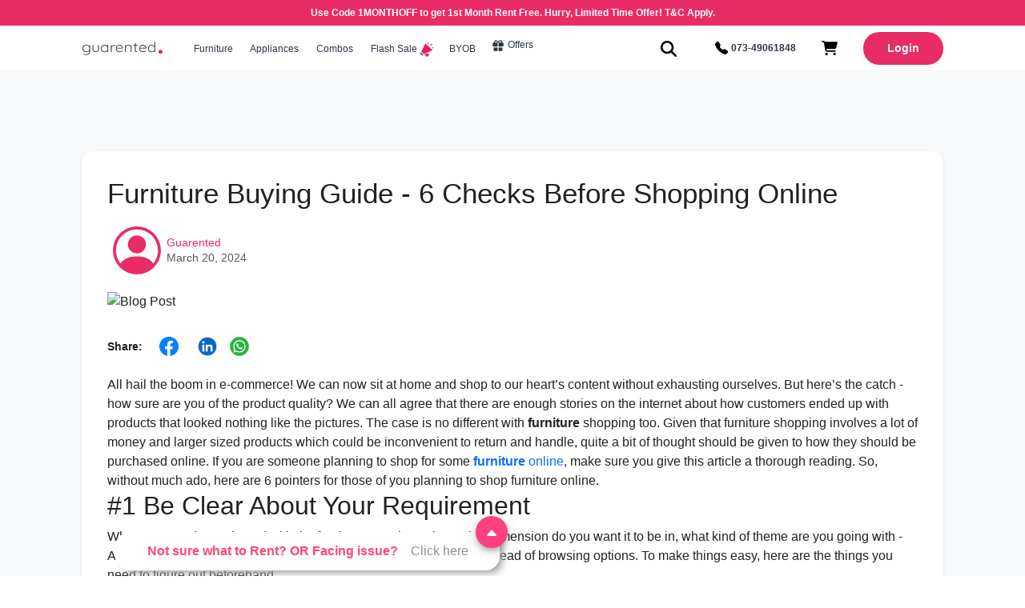

--- FILE ---
content_type: text/html; charset=utf-8
request_url: https://www.guarented.com/blog/furniture-buying-guide-6-checks-before-shopping-online
body_size: 15753
content:
<!DOCTYPE html><html lang="en"><head>
    <!-- <script>
      (function () {
        const addPreload = (url) => {
          if (!url) return;
          const link = document.createElement("link");
          link.rel = "preconnect";
          link.as = "image";
          link.href = url;
          document.head.appendChild(link);
        };
        const pathname = window.location.pathname;

        const isMobile = window.matchMedia(
          "only screen and (max-width: 768px)"
        ).matches;

        const isHomeRoute =
          pathname === "/" ||
          pathname.startsWith("/query-followup/") ||
          pathname.startsWith("/lead-followup/");
        console.log(isMobile);
        if (isHomeRoute) {
          if (isMobile) {
            addPreload(
              "https://images.guarented.com/banners/prod/prod/mobile/banner1"
            );
          } else {
            addPreload(
              "https://images.guarented.com/banners/prod/prod/desktop/banner1"
            );
          }
        } else if (pathname.startsWith("/bangalore/furniture-on-rent")) {
          if (isMobile) {
            addPreload(
              "https://bannerimageguarented.blob.core.windows.net/new-website-images/mobile/furniture-on-rent.webp"
            );
          } else {
            addPreload(
              "https://bannerimageguarented.blob.core.windows.net/new-website-images/web/furniture-on-rent.webp"
            );
          }
        } else if (pathname.startsWith("/bangalore/appliances-on-rent")) {
          if (isMobile) {
            addPreload(
              "https://bannerimageguarented.blob.core.windows.net/new-website-images/mobile/appliance-on-rent.webp"
            );
          } else {
            addPreload(
              "https://bannerimageguarented.blob.core.windows.net/new-website-images/web/appliance-on-rent.webp"
            );
          }
        } else if (pathname.startsWith("/bangalore/combos-on-rent")) {
          if (isMobile) {
            addPreload(
              "https://bannerimageguarented.blob.core.windows.net/new-website-images/mobile/furniture-and-appliance-combos-on-rent.webp"
            );
          } else {
            addPreload(
              "https://bannerimageguarented.blob.core.windows.net/new-website-images/web/furniture-and-appliance-combos-on-rent.webp"
            );
          }
        }
      })();
    </script> -->

    <base href="/">
    <meta charset="utf-8">
    <meta name="viewport" content="width=device-width, initial-scale=1.0 , maximum-scale=5.0, user-scalable=yes">
    <title>Furniture Buying Guide - 6 Checks Before Shopping Online</title>
    <meta name="description" content="Home Appliances &amp; Furniture on Rent In Bangalore - GuaRented Rentals">
    <meta name="keywords" content=" guarented, guarented rentals,guarented com, guarented bangalore, appliances on rent in Bangalore, furniture on rent in Bangalore, television on rent in Bangalore, fridge on rent in Bangalore, washing machine on rent in Bangalore, bed on rent in Bangalore, sofa on rent in Bangalore, camping gears on rent in Bangalore, gaming consoles on rent in Bangalore">

    <meta property="og:url" content="https://www.guarented.com">
    <meta property="og:type" content="website">
    <meta property="og:title" content="Rent Appliances and furniture from Guarented-the most affordable and+reliable website for renting">

    <meta property="og:description" content="Home Appliances &amp; Furniture on Rent In Bangalore - GuaRented Rentals','meta': 'GuaRented Rentals-Televisions on Rent In Bangalore">

    <meta property="og:image" content="images/desktop/share_fb.png">

    <meta name="msvalidate.01" content="43FC931DB871372F058B34EEC39A676C">

    <meta name="robots" content="index, follow">

    <meta name="google-signin-client_id" content="280753433575-prb5aaouubt0ju1oj7norr4tsdcju85o.apps.googleusercontent.com">

    <meta name="google-site-verification" content="10P98jSDMIs0hySPT7tSu9NfSOJPq0rXN6RaomZJOiw">

    <link rel="icon" type="image/png" href="https://images.guarented.com/web-assets/favicon.ico">

    <link rel="preconnect" href="https://images.guarented.com/">
    <link rel="preload" as="image" href="assets/images/logo/logo.webp">
  <link rel="stylesheet" href="styles.a96ac7633972b1cf.css"><style ng-transition="serverApp">.only-mobile[_ngcontent-sc198]{display:none}@media (max-width: 768px){.only-mobile[_ngcontent-sc198]{display:block}}</style><style ng-transition="serverApp">.overlay[_ngcontent-sc197]{position:fixed;display:block;width:100%;top:0;background-color:#4a4a4acc;z-index:99999}.spinner[_ngcontent-sc197]{position:absolute;top:0}.overlay2[_ngcontent-sc197]{position:fixed;display:block;width:100%;height:100%;top:0;z-index:99999}.loader[_ngcontent-sc197]{position:absolute;height:100%;width:100%;background-color:#ff8d61;z-index:9999999;top:0}</style><style ng-transition="serverApp">header[_ngcontent-sc195]{border-bottom:1px solid #f5f5f5}.my_acc_hov[_ngcontent-sc195]{color:#e92c65;font-weight:700;display:inline-block;margin:0;cursor:pointer}a.my_acc_itm[_ngcontent-sc195]:hover{color:#e92c65}#emailAddress[_ngcontent-sc195]{font-size:16px;margin:0}span.email_user[_ngcontent-sc195]{display:block;font-size:10px;text-align:left;line-height:.7}span.email_user[_ngcontent-sc195]:after{display:block;content:"";width:100%;height:1px;background:#a7a7a7;margin-top:8px}.my_acc_div[_ngcontent-sc195]{list-style:none;padding-left:12px;padding-right:12px;min-width:215px;position:absolute;top:72px;right:0;background-color:#fff;box-shadow:0 2px 10px #0003;z-index:2;visibility:hidden;opacity:0;transition:opacity .2s ease,visibility .2s ease;border-radius:4px;-webkit-border-radius:4px;-moz-border-radius:4px;-ms-border-radius:4px;-o-border-radius:4px;-moz-transition:opacity .2s ease,visibility .2s ease;-ms-transition:opacity .2s ease,visibility .2s ease;-o-transition:opacity .2s ease,visibility .2s ease}a.my_acc_itm[_ngcontent-sc195], .my_acc_itm_name[_ngcontent-sc195]{margin:0;line-height:2.5;display:block;padding:0;font-size:14px;text-align:left;color:#333;cursor:pointer}.my_acc_hov[_ngcontent-sc195]:hover   .my_acc_div[_ngcontent-sc195], .my_acc_anc[_ngcontent-sc195]:hover   .my_acc_div[_ngcontent-sc195]{visibility:visible;opacity:1;z-index:100}.logo[_ngcontent-sc195]{width:120px;margin-right:1px;margin-left:0;padding-left:0;text-align:left;border:none}.logo[_ngcontent-sc195]   img[_ngcontent-sc195]{width:85%;height:17px}li.dt_menu_list[_ngcontent-sc195]:hover   .hover_dropd_content[_ngcontent-sc195]{visibility:visible;opacity:1}.header_right_cntr[_ngcontent-sc195], .header_left_cntr[_ngcontent-sc195]{display:flex;align-items:center}.header-desktp[_ngcontent-sc195]{display:flex!important;align-items:center;justify-content:space-between}.header_left_cntr[_ngcontent-sc195]{display:flex;justify-content:flex-start}.lgin_icn.d_flex[_ngcontent-sc195]{display:flex;align-items:center;gap:5px}.sale_header_p[_ngcontent-sc195]{color:#f56e61}.offer_img[_ngcontent-sc195]{width:18px;height:18px}header[_ngcontent-sc195]{background-color:#fff;width:100%;min-height:56px;position:sticky;top:0;color:#000;z-index:78;border-bottom:1px solid #f5f5f5}.material-icons[_ngcontent-sc195]{font-size:20px;font-weight:700}.login_text[_ngcontent-sc195]{color:#fff;font-size:14px;font-weight:700;text-align:center;background-color:#e92c65;height:100%;border-radius:20px;width:100%;padding:10px 30px}a[_ngcontent-sc195]{text-decoration:none;color:#000}.box_sha[_ngcontent-sc195]{box-shadow:0 2px 10px #0003;transition:opacity .2s ease,visibility .2s ease;-moz-transition:opacity .2s ease,visibility .2s ease;-ms-transition:opacity .2s ease,visibility .2s ease;-o-transition:opacity .2s ease,visibility .2s ease}.flex_col[_ngcontent-sc195]{display:flex;flex-direction:column}a.dropd_link1[_ngcontent-sc195]{margin:15px 20px 7px 0;font-size:17px;font-weight:700;line-height:1.28;text-align:left;color:#343538}a.dropd_link2[_ngcontent-sc195]:hover{text-decoration:underline}.hover_dropd_wrapper[_ngcontent-sc195]   a[_ngcontent-sc195]:hover{cursor:pointer;text-decoration:underline}a.dropd_link2[_ngcontent-sc195]{font-size:13px;color:#606060}li.dt_menu_list.hide_cart[_ngcontent-sc195]:hover:after{content:"";display:block;width:100%;margin-top:15px;top:52px;height:3px;background:rgb(255,255,255);transition:all 1s ease}.mt_pnl[_ngcontent-sc195]{margin-top:56px}.mat-expansion-panel[_ngcontent-sc195]{background:#ffffff;color:#000}.mat-expansion-panel-header-title[_ngcontent-sc195]{color:#000}.mat-expansion-panel-header-description[_ngcontent-sc195], .mat-expansion-indicator[_ngcontent-sc195]:after, .mat-expansion-panel-header-description[_ngcontent-sc195], .mat-expansion-indicator[_ngcontent-sc195]:after{color:#000000b3}.mat-expansion-panel-header-description[_ngcontent-sc195], .mat-expansion-indicator[_ngcontent-sc195]:after{color:#000000b3!important}.mat-expansion-panel[_ngcontent-sc195]:not([class*="mat-elevation-z"]){box-shadow:none}.pnl[_ngcontent-sc195]{box-shadow:#00000014 0 2px 8px}.otr_wrp[_ngcontent-sc195]{margin-top:56px;padding:5px 0;box-shadow:0 2px 8px #00000014}.new[_ngcontent-sc195]{background-color:#f56e61;text-align:center;width:65px;height:29px;color:azure;padding:5px 0;font-size:14px;text-transform:uppercase;clip-path:polygon(100% 0,84% 55%,84% 100%,0 100%,0 0)}.custom_combo_info_p2[_ngcontent-sc195]{font-size:14px;font-weight:700;line-height:.64;color:#2d3748!important;text-decoration:underline!important;vertical-align:middle;position:relative;margin-top:15px;top:0;left:0;transition:all .4s ease-in-out}.customise_3[_ngcontent-sc195]{cursor:pointer;margin-top:8px}.customise_3[_ngcontent-sc195]   p[_ngcontent-sc195]{display:flex;column-gap:4px}.custom_combo_info[_ngcontent-sc195]   p[_ngcontent-sc195]{display:inline-block;margin-bottom:0}.customise_flex[_ngcontent-sc195]{display:flex;justify-content:space-between}.customise_1.panel_close[_ngcontent-sc195]{display:flex;flex-direction:row;align-items:center;justify-content:space-between;column-gap:20px}.customise_1.panel_open[_ngcontent-sc195]{display:flex;flex-direction:column;flex-wrap:wrap}.cust_head[_ngcontent-sc195]{font-size:32px;margin:8px 0;font-weight:700;transition:all .4s ease-in-out;-moz-transition:all .4s ease-in-out;-ms-transition:all .4s ease-in-out;-o-transition:all .4s ease-in-out}.panel_close[_ngcontent-sc195]   .cust_head[_ngcontent-sc195]{font-size:24px;font-weight:700;line-height:1.33;text-align:left;color:#2d3748;margin-right:20px;position:relative;top:1px;left:0;transition:all .4s ease-in-out;-moz-transition:all .4s ease-in-out;-ms-transition:all .4s ease-in-out;-o-transition:all .4s ease-in-out}.steps_custom[_ngcontent-sc195]{display:flex;width:260px;justify-content:space-between}.customc_icon_div[_ngcontent-sc195]   img[_ngcontent-sc195]{width:60px;height:55px;background:whitesmoke;padding:14px;border-radius:50%;margin-bottom:10px}.customc_icon_div[_ngcontent-sc195]{display:flex;flex-direction:column;align-items:center;justify-content:space-between}.customc_step_div[_ngcontent-sc195]{display:flex;width:77px;justify-content:space-between;align-items:baseline;position:relative}.customc_step_div[_ngcontent-sc195]   i.fa-solid.fa-angle-right[_ngcontent-sc195]{position:absolute;top:18%;right:0}p.customc_p1[_ngcontent-sc195]{font-size:11px}.customise_2[_ngcontent-sc195]   p[_ngcontent-sc195]{font-weight:700}.panel_close[_ngcontent-sc195] ~ .customise_2[_ngcontent-sc195]{display:none;opacity:0;visibility:hidden;position:relative;z-index:1}ul.hover_dropd_login[_ngcontent-sc195]{list-style:none;padding-left:12px;min-width:215px}.hover_dropd_login[_ngcontent-sc195]{position:absolute;top:59px;right:0;background-color:#fff;box-shadow:0 2px 10px #0003;z-index:2;transition:opacity .2s ease,visibility .2s ease;border-radius:12px}li.nav_drop[_ngcontent-sc195]{display:flex;justify-content:space-between;align-content:center}.menu_icon[_ngcontent-sc195]{display:none}.header_mobile[_ngcontent-sc195]{display:none;overflow-x:hidden;position:fixed;top:0;left:0;width:100%;height:100%;overflow-y:scroll;background:#ffffff;transform:translate(-100%);-webkit-transform:translateX(-100%);-moz-transform:translateX(-100%);-ms-transform:translateX(-100%);-o-transform:translateX(-100%);transition:transform .4s cubic-bezier(.39,.575,.565,1);-webkit-transition:transform .4s cubic-bezier(.39,.575,.565,1);-moz-transition:transform .4s cubic-bezier(.39,.575,.565,1);-ms-transition:transform .4s cubic-bezier(.39,.575,.565,1);-o-transition:transform .4s cubic-bezier(.39,.575,.565,1);z-index:500}.log_reg[_ngcontent-sc195]{display:flex;padding:10px 24px;justify-content:space-between;align-items:center;border-bottom:1px solid rgb(247 247 247)}.divdr[_ngcontent-sc195]{border-bottom:1px solid #eee;margin:18px 24px}.sidebar_contact_div[_ngcontent-sc195]{padding:5px 24px}.side_menu_cont_ph[_ngcontent-sc195]{width:6%;margin-right:10px}.side_menu_cont_p2[_ngcontent-sc195]{font-size:10px;text-align:left;color:#6e6e6e}.menu_cls_icn[_ngcontent-sc195]{margin-right:-6px}.header_mobile[_ngcontent-sc195]::-webkit-scrollbar{width:2px}.header_mobile[_ngcontent-sc195]::-webkit-scrollbar-track{box-shadow:inset 0 0 6px #0000004d}.header_mobile[_ngcontent-sc195]::-webkit-scrollbar-thumb{background-color:#a9a9a9;outline:1px solid slategrey}.open[_ngcontent-sc195]   .header_mobile[_ngcontent-sc195]{transform:translate(0);-webkit-transform:translateX(0);-moz-transform:translateX(0);-ms-transform:translateX(0);-o-transform:translateX(0)}.sub_menu_li[_ngcontent-sc195]{display:block;font-size:15px;text-align:left;color:#212121de;padding:8px 10px 8px 2px}.menu_item[_ngcontent-sc195]{padding:7px 8px 7px 0;margin:0;font-size:17px;color:#2d3748;font-weight:700;display:inline-block;width:100%}.build_own[_ngcontent-sc195]{display:flex;justify-content:space-between;flex-wrap:wrap;align-items:center}img.dashboard_mbl_img[_ngcontent-sc195]{max-width:100%}.menu_img_div[_ngcontent-sc195]{width:22px;height:22px}.dropd_link3[_ngcontent-sc195]{font-size:13px;color:#ff4677;margin:0 25px 5px 0;font-weight:700}.dt_menu_link[_ngcontent-sc195]   button[_ngcontent-sc195]{color:#e92c65}.arrow_down[_ngcontent-sc195]{color:#000}.hideHeader[_ngcontent-sc195]{line-height:3!important}.nav_badge[_ngcontent-sc195]{border-radius:50%;height:7px;width:7px;position:absolute;top:15px;left:26px;background-color:#e92c65}.call_icon_image[_ngcontent-sc195]   img[_ngcontent-sc195]{width:18px;height:18px}#exit_dialog_parent[_ngcontent-sc195]{border-radius:8px!important;width:850px;height:auto;max-height:95%}.lead_dia[_ngcontent-sc195]{max-height:80vh}.md-dialog-container[_ngcontent-sc195]{height:100%!important}.exit-popup-dialog[_ngcontent-sc195]{padding:0 20px 0 0!important}md-dialog[_ngcontent-sc195]   md-dialog-content[_ngcontent-sc195]:not([layout="row"]) > [_ngcontent-sc195]:first-child:not(.md-subheader){margin-top:0}.exit_popup_img[_ngcontent-sc195]{width:100%}.hide-gt-md[_ngcontent-sc195]:not(.show-gt-xs):not(.show-gt-sm):not(.show-gt-md):not(.show-lg):not(.show), .hide-gt-sm[_ngcontent-sc195]:not(.show-gt-xs):not(.show-gt-sm):not(.show-gt-md):not(.show-lg):not(.show), .hide-gt-xs[_ngcontent-sc195]:not(.show-gt-xs):not(.show-gt-sm):not(.show-gt-md):not(.show-lg):not(.show), .hide-lg[_ngcontent-sc195]:not(.show-lg):not(.show-gt-md):not(.show-gt-sm):not(.show-gt-xs):not(.show), .hide[_ngcontent-sc195]:not(.show-gt-xs):not(.show-gt-sm):not(.show-gt-md):not(.show-lg):not(.show){display:none}.exit_popup_div[_ngcontent-sc195]{padding:20px 50px;position:relative}.exit_dialog_p1[_ngcontent-sc195]{font-size:26px;font-weight:700;letter-spacing:1.1;line-height:1.2;margin-bottom:30px}.exit_dialog_p2[_ngcontent-sc195]{font-size:15px;margin-bottom:20px}md-input-container.exit_input_container[_ngcontent-sc195]{width:100%;height:54px;margin-top:10px!important;margin-bottom:10;vertical-align:middle;border:1px solid #ddd;border-radius:4px}label.exit_input_label[_ngcontent-sc195]{bottom:32px!important;left:8px!important;font-size:12px;font-weight:400;color:#3e3e3e!important;text-align:left!important;margin:0 11px}.invalid_msg[_ngcontent-sc195]{margin:0 0 2px;padding-top:4px!important;font-size:10px!important}.exit_submit_btn[_ngcontent-sc195]{border-radius:4px;background-color:#ff4677;color:#fff;font-size:12px;font-weight:700;padding:19px;border:none;width:55%;margin:10px 0}md-dialog[_ngcontent-sc195]   md-dialog-content[_ngcontent-sc195]:not([layout="row"]) > [_ngcontent-sc195]:first-child:not(.md-subheader){margin-top:0}.exit_popup_div[_ngcontent-sc195]{padding:20px 50px;position:relative}md-input-container.exit_input_container[_ngcontent-sc195]{width:100%;height:54px;margin-top:10px!important;margin-bottom:10;vertical-align:middle;border:1px solid #ddd;border-radius:4px}md-input-container[_ngcontent-sc195]{display:inline-block;position:relative;padding:2px;margin:18px 0;vertical-align:middle}md-input-container[_ngcontent-sc195]   label[_ngcontent-sc195]:not(.md-container-ignore){position:absolute;bottom:100%;left:0;right:auto}label.exit_input_label[_ngcontent-sc195]{bottom:32px!important;left:8px!important;font-size:12px;font-weight:400;color:#3e3e3e!important;text-align:left!important;margin:0 11px}md-input-container[_ngcontent-sc195]   .md-input[_ngcontent-sc195]{order:2;display:block;margin-top:0;background:0 0;padding:2px 2px 1px;border-width:0 0 1px;-ms-flex-preferred-size:26px;border-radius:0;border-style:solid;width:100%;box-sizing:border-box;float:left}md-input-container[_ngcontent-sc195]   .md-errors-spacer[_ngcontent-sc195]{float:right;min-height:24px;min-width:1px}md-input-container[_ngcontent-sc195]   .md-char-counter[_ngcontent-sc195]:not(.md-char-counter), md-input-container[_ngcontent-sc195]   .md-input-message-animation[_ngcontent-sc195]:not(.md-char-counter){padding-right:5px;padding-left:0}.display_flex[_ngcontent-sc195]{display:flex!important}input.exit_input[_ngcontent-sc195]{border:none!important;padding:8px 20px 0!important;height:50px;font-size:15px}md-input-container[_ngcontent-sc195]   .md-errors-spacer[_ngcontent-sc195]{float:right;min-width:1px;min-height:15px}md-input-container[_ngcontent-sc195]   .md-input-messages-animation[_ngcontent-sc195]{position:relative;order:4;overflow:hidden;clear:left}md-input-container.md-default-theme.md-input-invalid[_ngcontent-sc195]   label[_ngcontent-sc195], md-input-container.md-input-invalid[_ngcontent-sc195]   label[_ngcontent-sc195], md-input-container.md-default-theme.md-input-invalid[_ngcontent-sc195]   .md-input-message-animation[_ngcontent-sc195], md-input-container.md-input-invalid[_ngcontent-sc195]   .md-input-message-animation[_ngcontent-sc195], md-input-container.md-default-theme.md-input-invalid[_ngcontent-sc195]   .md-char-counter[_ngcontent-sc195], md-input-container.md-input-invalid[_ngcontent-sc195]   .md-char-counter[_ngcontent-sc195]{color:#dd2c00}md-input-container.exit_input_container[_ngcontent-sc195]{width:100%;height:54px;margin-top:10px!important;margin-bottom:10;vertical-align:middle;border:1px solid #ddd;border-radius:4px;-webkit-border-radius:4px;-moz-border-radius:4px;-ms-border-radius:4px;-o-border-radius:4px}.exit_submit_btn[_ngcontent-sc195]{border-radius:4px;background-color:#ff4677;color:#fff;font-size:12px;font-weight:700;padding:19px;border:none;width:55%;margin:10px 0;-webkit-border-radius:4px;-moz-border-radius:4px;-ms-border-radius:4px;-o-border-radius:4px}#exit_name[_ngcontent-sc195], #lead_email[_ngcontent-sc195]{width:100%}.alert[_ngcontent-sc195]{padding:0;font-size:12px;color:red}.exit_popup_img[_ngcontent-sc195]{height:100%;width:100%}.pop_img_section[_ngcontent-sc195]{height:80vh;width:100%}.cart-bottom_brd[_ngcontent-sc195]{border-bottom:4px solid red;padding-bottom:1rem}  .p-dialog-header-close-icon{visibility:hidden}  .p-dialog-header-icon{visibility:hidden!important}.animation[_ngcontent-sc195]{animation:jump-shaking .83s 0s}@keyframes jump-shaking{0%{transform:translate(0)}25%{transform:translateY(-9px)}35%{transform:translateY(-9px) rotate(17deg)}55%{transform:translateY(-9px) rotate(-17deg)}65%{transform:translateY(-9px) rotate(17deg)}75%{transform:translateY(-9px) rotate(-17deg)}to{transform:translateY(0) rotate(0)}}#main_strip[_ngcontent-sc195]{height:28px!important;background-color:#e92c65!important}@media (max-width: 768px){.hide_on_phone[_ngcontent-sc195]{display:none}.header_mobile[_ngcontent-sc195]{display:block}.close_side_menu[_ngcontent-sc195]{text-decoration:underline;font-size:11px;color:#333;cursor:pointer}.profile_login_p[_ngcontent-sc195]{color:#212121de;margin:0;font-size:12px}.new[_ngcontent-sc195]{background-color:#f56e61;text-align:left;width:52px;height:24px;color:azure;letter-spacing:2px;padding:5px 0 5px 8px;font-size:10px;text-transform:uppercase;clip-path:polygon(100% 0,84% 55%,84% 100%,0 100%,0 0)}.menu_icon[_ngcontent-sc195]{display:block;font-size:24px;cursor:pointer}.side_bar_menu_li[_ngcontent-sc195]{padding:5px 10px;list-style:none}.side_menu_p1[_ngcontent-sc195], .side_menu_p1_sale[_ngcontent-sc195]{padding:6px 24px 6px 16px;margin:0;font-size:17px;color:#2d3748;font-weight:700;display:inline-block;width:80%}.side_menu_p1_2[_ngcontent-sc195]{padding:6px 24px 6px 16px;margin:0;font-size:13px;color:#2d3748;font-weight:700;display:inline-block;width:80%}.custom_combo_new_tag[_ngcontent-sc195]{width:50px;height:23px}.dt_menu_list[_ngcontent-sc195], .dt_menu_list_sp[_ngcontent-sc195]{margin-right:0}.pop_img_section[_ngcontent-sc195]{height:25vh}.exit_dialog_p1[_ngcontent-sc195]{font-size:15px!important;margin-bottom:10px!important}.exit_popup_div[_ngcontent-sc195]{padding:16px 12px;position:relative}.exit_dialog_p2[_ngcontent-sc195]{font-size:13px;margin-bottom:12px}.exit_submit_btn[_ngcontent-sc195]{font-size:12px;font-weight:700;padding:15px;border:none;width:100%;margin:3px 0}.container.mob-p-0[_ngcontent-sc195]{padding:0}.mob-p-0[_ngcontent-sc195]   .row[_ngcontent-sc195]{--bs-gutter-x: 0;--bs-gutter-y: 0;display:flex;flex-wrap:wrap;margin-top:0;margin-right:0;margin-left:0}.user_icn[_ngcontent-sc195]{font-size:42px;background:#e5e5e5;border-radius:50%;color:#e92c65}}</style><style ng-transition="serverApp">.blog_page[_ngcontent-sc85]{background-color:#fbfbfb}.top-mat-card[_ngcontent-sc85]{max-width:100%;padding:2rem;border-radius:14px}.example-header-image[_ngcontent-sc85]{background-image:url(https://material.angular.io/assets/img/examples/shiba1.jpg);background-size:cover}.blog_wrapper[_ngcontent-sc85]{padding-top:100px;padding-bottom:100px}.card-image[_ngcontent-sc85]{height:280px}.heading[_ngcontent-sc85]{font-weight:700}.dt_card-image[_ngcontent-sc85]{width:100%;margin:0}.detailed_card[_ngcontent-sc85]{margin-top:40px}.small-mat-card[_ngcontent-sc85]{max-width:100%}.grid_wrap[_ngcontent-sc85]{display:grid;grid-template-columns:repeat(auto-fit,minmax(250px,1fr));justify-content:space-between;gap:15px}.top-mat-card[_ngcontent-sc85]   mat-card-title[_ngcontent-sc85]{font-size:35px;line-height:1.2em;font-weight:500;text-transform:none;margin-bottom:20px}.top-mat-card[_ngcontent-sc85]   mat-card-subtitle[_ngcontent-sc85]{color:#575760}p[_ngcontent-sc85]{font-size:16px}.blog_wrapper[_ngcontent-sc85]{background-color:#f7f8f9}.fa[_ngcontent-sc85], .fa-solid[_ngcontent-sc85]{color:gray;font-size:.75em}.category[_ngcontent-sc85]{color:#e92c65}.cat_link[_ngcontent-sc85], .hash_link[_ngcontent-sc85]{text-decoration:underline;color:#e92c65;font-size:1rem;display:inline-block}.link-button[_ngcontent-sc85]{display:inline-block;font-size:1rem;text-align:center;text-decoration:none;color:#e92c65;background-color:#fff;border:none;cursor:pointer}.link-button[_ngcontent-sc85]:hover{color:gray}.profile[_ngcontent-sc85]   .fa-user-circle[_ngcontent-sc85]{font-size:55px;color:#e92c65;box-shadow:0 .5rem 1rem #00000026!important;border-radius:50px}.pl-0[_ngcontent-sc85]{padding-left:0}.main_prof[_ngcontent-sc85]{padding-right:0}#aurt[_ngcontent-sc85]{margin-top:10px;margin-bottom:2px;color:#e92c65;font-weight:500}#prof_row[_ngcontent-sc85]{margin-bottom:16px}</style><style ng-transition="serverApp">.mat-card{transition:box-shadow 280ms cubic-bezier(0.4, 0, 0.2, 1);display:block;position:relative;padding:16px;border-radius:4px}.mat-card._mat-animation-noopable{transition:none !important;animation:none !important}.mat-card>.mat-divider-horizontal{position:absolute;left:0;width:100%}[dir=rtl] .mat-card>.mat-divider-horizontal{left:auto;right:0}.mat-card>.mat-divider-horizontal.mat-divider-inset{position:static;margin:0}[dir=rtl] .mat-card>.mat-divider-horizontal.mat-divider-inset{margin-right:0}.cdk-high-contrast-active .mat-card{outline:solid 1px}.mat-card-actions,.mat-card-subtitle,.mat-card-content{display:block;margin-bottom:16px}.mat-card-title{display:block;margin-bottom:8px}.mat-card-actions{margin-left:-8px;margin-right:-8px;padding:8px 0}.mat-card-actions-align-end{display:flex;justify-content:flex-end}.mat-card-image{width:calc(100% + 32px);margin:0 -16px 16px -16px;display:block;overflow:hidden}.mat-card-image img{width:100%}.mat-card-footer{display:block;margin:0 -16px -16px -16px}.mat-card-actions .mat-button,.mat-card-actions .mat-raised-button,.mat-card-actions .mat-stroked-button{margin:0 8px}.mat-card-header{display:flex;flex-direction:row}.mat-card-header .mat-card-title{margin-bottom:12px}.mat-card-header-text{margin:0 16px}.mat-card-avatar{height:40px;width:40px;border-radius:50%;flex-shrink:0;object-fit:cover}.mat-card-title-group{display:flex;justify-content:space-between}.mat-card-sm-image{width:80px;height:80px}.mat-card-md-image{width:112px;height:112px}.mat-card-lg-image{width:152px;height:152px}.mat-card-xl-image{width:240px;height:240px;margin:-8px}.mat-card-title-group>.mat-card-xl-image{margin:-8px 0 8px}@media(max-width: 599px){.mat-card-title-group{margin:0}.mat-card-xl-image{margin-left:0;margin-right:0}}.mat-card>:first-child,.mat-card-content>:first-child{margin-top:0}.mat-card>:last-child:not(.mat-card-footer),.mat-card-content>:last-child:not(.mat-card-footer){margin-bottom:0}.mat-card-image:first-child{margin-top:-16px;border-top-left-radius:inherit;border-top-right-radius:inherit}.mat-card>.mat-card-actions:last-child{margin-bottom:-8px;padding-bottom:0}.mat-card-actions:not(.mat-card-actions-align-end) .mat-button:first-child,.mat-card-actions:not(.mat-card-actions-align-end) .mat-raised-button:first-child,.mat-card-actions:not(.mat-card-actions-align-end) .mat-stroked-button:first-child{margin-left:0;margin-right:0}.mat-card-actions-align-end .mat-button:last-child,.mat-card-actions-align-end .mat-raised-button:last-child,.mat-card-actions-align-end .mat-stroked-button:last-child{margin-left:0;margin-right:0}.mat-card-title:not(:first-child),.mat-card-subtitle:not(:first-child){margin-top:-4px}.mat-card-header .mat-card-subtitle:not(:first-child){margin-top:-8px}.mat-card>.mat-card-xl-image:first-child{margin-top:-8px}.mat-card>.mat-card-xl-image:last-child{margin-bottom:-8px}</style><link rel="canonical" href="https://www.guarented.com/blog/furniture-buying-guide-6-checks-before-shopping-online"><meta name="description" content="<span style=&quot;font-weight: 400;&quot;>All hail the boom in e-commerce! We can now sit at home and shop to our heart’s content without exhausting ourselves. But here’s the catch - how sure are you of the product quality? We can all agree that there are enough stories on the internet about how customers ended up with products that looked nothing like the pictures. The case is no different with </span><b>furniture</b><span style=&quot;font-weight: 400;&quot;> shopping too. Given that furniture shopping involves a lot of money and larger sized products which could be inconvenient to return and handle, quite a bit of thought should be given to how they should be purchased online.</span>

<span style=&quot;font-weight: 400;&quot;>If you are someone planning to shop for some </span><a href=&quot;https://shop.guarented.com/bangalore/online-furniture-store&quot;><span style=&quot;font-weight: 400;&quot;><strong>furniture</strong> online</span></a><span style=&quot;font-weight: 400;&quot;>, make sure you give this article a thorough reading. So, without much ado, here are 6 pointers for those of you planning to shop furniture online.</span>
<h2><span style=&quot;font-weight: 400;&quot;>#1 Be Clear About Your Requirement</span></h2>
<span style=&quot;font-weight: 400;&quot;>What purpose do you intend with the furniture you plan to buy, what dimension do you want it to be in, what kind of theme are you going with - And whatever other things you need to address should be decided ahead of browsing options. To make things easy, here are the things you need to figure out beforehand.</span>
<ol>
 	<li style=&quot;font-weight: 400;&quot;><span style=&quot;font-weight: 400;&quot;>Size</span></li>
 	<li style=&quot;font-weight: 400;&quot;><span style=&quot;font-weight: 400;&quot;>Function</span></li>
 	<li style=&quot;font-weight: 400;&quot;><span style=&quot;font-weight: 400;&quot;>Aesthetic elements</span></li>
 	<li style=&quot;font-weight: 400;&quot;><span style=&quot;font-weight: 400;&quot;>Design theme</span></li>
 	<li style=&quot;font-weight: 400;&quot;><span style=&quot;font-weight: 400;&quot;>Color theme</span></li>
</ol>
<span style=&quot;font-weight: 400;&quot;>Answer each one of them before you even begin browsing products.</span>
<h2><span style=&quot;font-weight: 400;&quot;>#2 Set A Budget</span></h2>
<span style=&quot;font-weight: 400;&quot;>It is very easy to get carried away when you see beautiful furniture. You might end up overspending on something you don’t require. Online shopping makes it easier to stay focused on a budget because unlike when you visit showrooms, there’s no over-enthusiastic sales assistant trying to sell a costlier product to you. You can easily set filters on the price margin you want to stay within.</span>

<span style=&quot;font-weight: 400;&quot;>That said, spending a few extra thousands on a product that seems durable and perfect for your requirement may not be a bad idea. You may also want to explore alternate options that would allow you to custom make furniture based on your requirement. </span>
<h2><span style=&quot;font-weight: 400;&quot;>#3 Don’t Place The Order Straight Away</span></h2>
<span style=&quot;font-weight: 400;&quot;>We’re dealing with furniture here. They are big objects, not a tiny dress that you can stow away in a shelf. They are expensive and take up space in your home. If you order it and it gets delivered to you and then you realize it doesn’t fit your requirement, it will be difficult to keep in a corner of your house until returned. </span>

<span style=&quot;font-weight: 400;&quot;>To fight the urge to buy straight away, we’d recommend placing the things you like in your wishlist for a week. Helps you rethink your decision and hopefully make the right call. It is not easy to transport big, bulky furniture products back and forth. It is not inexpensive either. This is why shopping for such products require a lot of thought.</span>
<h2><span style=&quot;font-weight: 400;&quot;>#4 Do Some Comparison Shopping</span></h2>
<span style=&quot;font-weight: 400;&quot;>Found something you like? Wait for a few days and while you wait, check other platforms to see if the same or similar products are available there at a better price or with additional benefits. Very often, once you like a product, you’ll have more clarity on the kind of replacements you can substitute it with, inexpensive substitutes we mean.</span>

<span style=&quot;font-weight: 400;&quot;>If you have a trusted carpenter, you may even approach them with the design and ask for a quote. This will even allow you to help make customizations you want. However, there’s a chance that the prices online will be lower. </span>
<h2><span style=&quot;font-weight: 400;&quot;>#5 Seller Reputation</span></h2>
<span style=&quot;font-weight: 400;&quot;>We have some big names in the online furniture retail space. Most of them, should be safe bets. However, no matter how big a company you are shopping with, never skip checking customer testimonials and reviews on the specific product you are planning to purchase. </span>

<span style=&quot;font-weight: 400;&quot;>Valuable information would be available in the reviews left by shoppers who brought the very same product. Sometimes there could be a slight mismatch in the color, or model or measurements even. Always. We repeat, always check the reviews and seller reputation before you place the order.</span>
<h2><span style=&quot;font-weight: 400;&quot;>#6 Product Quality, Warranty &amp;amp; Additional Perks</span></h2>
<span style=&quot;font-weight: 400;&quot;>While most new furniture products come with manufacturer’s warranty, shoppers looking for second hand goods often end up living in fear of the product getting damaged soon after the sale. Thankfully, we now have service warranties on second hand furniture too! When you are shopping for furniture, we would strongly recommend that you skip anything that does not come with at least a free service warranty. It will not only save you from unexpected repair expenses, but it is also an indication that the seller does have some confidence in the quality of the products. </span>

<span style=&quot;font-weight: 400;&quot;>Also, check their return policies. No matter how good the product looks in pictures, a lot of things will seem different once it actually arrives at your home and blends in with other household objects.</span>
<h2><span style=&quot;font-weight: 400;&quot;>For Best Results, Shop With Guarented</span></h2>
<a href=&quot;https://shop.guarented.com/bangalore/online-furniture-store&quot;><span style=&quot;font-weight: 400;&quot;>Take a look at Guarented’s amazing collection of brand new and refurbished furniture</span></a><span style=&quot;font-weight: 400;&quot;>. We have an excellent team of carpenters, artisans and other professionals who can even craft custom furniture for you if you provide us with designs or ideas. And of course, we have a service warranty and buyback guarantee on our products. Our customer testimonials should tell you how popular we are with the crowd in Bangalore and if that’s not enough - we’ve got amazing discounts too!</span>"><style ng-transition="serverApp">.alert-msg[_ngcontent-sc194]{padding:0;font-size:12px;color:red;text-align:start}.dialog-container[_ngcontent-sc194]{background-color:#fff;border-radius:18px;box-shadow:6px 6px 8px -2px #aaa;position:fixed;z-index:999999;bottom:1%;left:30%;transform:translate(-50%);width:30rem;transition:height .4s ease-in-out!important}.expand-button[_ngcontent-sc194]{position:absolute;right:-10px;top:-20px;height:40px;width:40px}.button-group[_ngcontent-sc194]{display:flex;flex-direction:column;font-size:14px!important;gap:10px!important}.radio-group-container[_ngcontent-sc194]{display:flex;justify-content:flex-start;margin-top:7px;margin-left:-4px}.radio-options[_ngcontent-sc194]{display:flex;flex-wrap:nowrap;font-size:13px!important;gap:5px}.radio-group-container[_ngcontent-sc194]     .mat-radio-button{transform:scale(.85)}textarea[_ngcontent-sc194]{min-height:50px!important;resize:vertical}.textarea-container[_ngcontent-sc194]{padding-top:6px}textarea[_ngcontent-sc194]{height:18px!important}.text-1[_ngcontent-sc194]{color:#ff4677;padding-right:12px}.text-2[_ngcontent-sc194]{color:#919191;font-weight:100;cursor:pointer}.container-1[_ngcontent-sc194]{padding:12px;font-size:16px;font-weight:700;text-align:center}.container-2[_ngcontent-sc194]{display:flex;flex-direction:row;width:100%;height:100%}.expanded[_ngcontent-sc194]{height:26rem;position:fixed;z-index:999999;bottom:2%;left:50%;transform:translate(-50%);width:42rem;border:1px solid #aaa}.text-container[_ngcontent-sc194]{display:flex;flex-direction:column;justify-content:center;background-color:#e92c65;color:#fff;padding:35px;border-radius:18px;width:45%}.text-34[_ngcontent-sc194]{font-size:25px}.rent[_ngcontent-sc194]{font-size:30px;font-weight:700}.text-14[_ngcontent-sc194]{font-size:14px}.form-container[_ngcontent-sc194]{display:flex;flex-direction:column;justify-content:center;width:55%;padding:35px;text-align:center}.request-button[_ngcontent-sc194]{background-color:#ff4677;color:#fff;border-radius:40px;width:100%;margin:20px 0 10px}.call-icon[_ngcontent-sc194]{font-size:17px;height:17px;width:17px;margin-bottom:2px!important}.w-full[_ngcontent-sc194]{width:100%;font-size:14px!important}.issue-popup[_ngcontent-sc194]{display:block}@media screen and (max-width: 768px){.container-1[_ngcontent-sc194]{padding:8px;font-size:12px;font-weight:700;text-align:center}.issue-popup[_ngcontent-sc194]{display:none}.dialog-container[_ngcontent-sc194]{visibility:hidden}.expanded[_ngcontent-sc194]{bottom:2%;height:auto}.container-2[_ngcontent-sc194]{display:flex;flex-direction:column}.text-container[_ngcontent-sc194]{height:30%;width:100%;padding:18px;justify-content:center;border-radius:16px}.text-34[_ngcontent-sc194]{font-size:14px}.rent[_ngcontent-sc194]{font-size:14px;font-weight:700}.text-14[_ngcontent-sc194]{font-size:8px}.form-container[_ngcontent-sc194]{width:100%;height:70%;padding:18px;align-items:center}.expand-button[_ngcontent-sc194]{height:38px!important;width:40px!important}  .mat-button-wrapper{padding:8px 0!important}}  .mat-button-wrapper{padding:0!important}#req_btn[_ngcontent-sc194]{display:flex;align-items:center;justify-content:center}.removeVisibilty[_ngcontent-sc194]{visibility:hidden}.showVisibility[_ngcontent-sc194]{visibility:visible}</style><style ng-transition="serverApp">.mat-button .mat-button-focus-overlay,.mat-icon-button .mat-button-focus-overlay{opacity:0}.mat-button:hover:not(.mat-button-disabled) .mat-button-focus-overlay,.mat-stroked-button:hover:not(.mat-button-disabled) .mat-button-focus-overlay{opacity:.04}@media(hover: none){.mat-button:hover:not(.mat-button-disabled) .mat-button-focus-overlay,.mat-stroked-button:hover:not(.mat-button-disabled) .mat-button-focus-overlay{opacity:0}}.mat-button,.mat-icon-button,.mat-stroked-button,.mat-flat-button{box-sizing:border-box;position:relative;-webkit-user-select:none;user-select:none;cursor:pointer;outline:none;border:none;-webkit-tap-highlight-color:rgba(0,0,0,0);display:inline-block;white-space:nowrap;text-decoration:none;vertical-align:baseline;text-align:center;margin:0;min-width:64px;line-height:36px;padding:0 16px;border-radius:4px;overflow:visible}.mat-button::-moz-focus-inner,.mat-icon-button::-moz-focus-inner,.mat-stroked-button::-moz-focus-inner,.mat-flat-button::-moz-focus-inner{border:0}.mat-button.mat-button-disabled,.mat-icon-button.mat-button-disabled,.mat-stroked-button.mat-button-disabled,.mat-flat-button.mat-button-disabled{cursor:default}.mat-button.cdk-keyboard-focused .mat-button-focus-overlay,.mat-button.cdk-program-focused .mat-button-focus-overlay,.mat-icon-button.cdk-keyboard-focused .mat-button-focus-overlay,.mat-icon-button.cdk-program-focused .mat-button-focus-overlay,.mat-stroked-button.cdk-keyboard-focused .mat-button-focus-overlay,.mat-stroked-button.cdk-program-focused .mat-button-focus-overlay,.mat-flat-button.cdk-keyboard-focused .mat-button-focus-overlay,.mat-flat-button.cdk-program-focused .mat-button-focus-overlay{opacity:.12}.mat-button::-moz-focus-inner,.mat-icon-button::-moz-focus-inner,.mat-stroked-button::-moz-focus-inner,.mat-flat-button::-moz-focus-inner{border:0}.mat-raised-button{box-sizing:border-box;position:relative;-webkit-user-select:none;user-select:none;cursor:pointer;outline:none;border:none;-webkit-tap-highlight-color:rgba(0,0,0,0);display:inline-block;white-space:nowrap;text-decoration:none;vertical-align:baseline;text-align:center;margin:0;min-width:64px;line-height:36px;padding:0 16px;border-radius:4px;overflow:visible;transform:translate3d(0, 0, 0);transition:background 400ms cubic-bezier(0.25, 0.8, 0.25, 1),box-shadow 280ms cubic-bezier(0.4, 0, 0.2, 1)}.mat-raised-button::-moz-focus-inner{border:0}.mat-raised-button.mat-button-disabled{cursor:default}.mat-raised-button.cdk-keyboard-focused .mat-button-focus-overlay,.mat-raised-button.cdk-program-focused .mat-button-focus-overlay{opacity:.12}.mat-raised-button::-moz-focus-inner{border:0}.mat-raised-button._mat-animation-noopable{transition:none !important;animation:none !important}.mat-stroked-button{border:1px solid currentColor;padding:0 15px;line-height:34px}.mat-stroked-button .mat-button-ripple.mat-ripple,.mat-stroked-button .mat-button-focus-overlay{top:-1px;left:-1px;right:-1px;bottom:-1px}.mat-fab{box-sizing:border-box;position:relative;-webkit-user-select:none;user-select:none;cursor:pointer;outline:none;border:none;-webkit-tap-highlight-color:rgba(0,0,0,0);display:inline-block;white-space:nowrap;text-decoration:none;vertical-align:baseline;text-align:center;margin:0;min-width:64px;line-height:36px;padding:0 16px;border-radius:4px;overflow:visible;transform:translate3d(0, 0, 0);transition:background 400ms cubic-bezier(0.25, 0.8, 0.25, 1),box-shadow 280ms cubic-bezier(0.4, 0, 0.2, 1);min-width:0;border-radius:50%;width:56px;height:56px;padding:0;flex-shrink:0}.mat-fab::-moz-focus-inner{border:0}.mat-fab.mat-button-disabled{cursor:default}.mat-fab.cdk-keyboard-focused .mat-button-focus-overlay,.mat-fab.cdk-program-focused .mat-button-focus-overlay{opacity:.12}.mat-fab::-moz-focus-inner{border:0}.mat-fab._mat-animation-noopable{transition:none !important;animation:none !important}.mat-fab .mat-button-wrapper{padding:16px 0;display:inline-block;line-height:24px}.mat-mini-fab{box-sizing:border-box;position:relative;-webkit-user-select:none;user-select:none;cursor:pointer;outline:none;border:none;-webkit-tap-highlight-color:rgba(0,0,0,0);display:inline-block;white-space:nowrap;text-decoration:none;vertical-align:baseline;text-align:center;margin:0;min-width:64px;line-height:36px;padding:0 16px;border-radius:4px;overflow:visible;transform:translate3d(0, 0, 0);transition:background 400ms cubic-bezier(0.25, 0.8, 0.25, 1),box-shadow 280ms cubic-bezier(0.4, 0, 0.2, 1);min-width:0;border-radius:50%;width:40px;height:40px;padding:0;flex-shrink:0}.mat-mini-fab::-moz-focus-inner{border:0}.mat-mini-fab.mat-button-disabled{cursor:default}.mat-mini-fab.cdk-keyboard-focused .mat-button-focus-overlay,.mat-mini-fab.cdk-program-focused .mat-button-focus-overlay{opacity:.12}.mat-mini-fab::-moz-focus-inner{border:0}.mat-mini-fab._mat-animation-noopable{transition:none !important;animation:none !important}.mat-mini-fab .mat-button-wrapper{padding:8px 0;display:inline-block;line-height:24px}.mat-icon-button{padding:0;min-width:0;width:40px;height:40px;flex-shrink:0;line-height:40px;border-radius:50%}.mat-icon-button i,.mat-icon-button .mat-icon{line-height:24px}.mat-button-ripple.mat-ripple,.mat-button-focus-overlay{top:0;left:0;right:0;bottom:0;position:absolute;pointer-events:none;border-radius:inherit}.mat-button-ripple.mat-ripple:not(:empty){transform:translateZ(0)}.mat-button-focus-overlay{opacity:0;transition:opacity 200ms cubic-bezier(0.35, 0, 0.25, 1),background-color 200ms cubic-bezier(0.35, 0, 0.25, 1)}._mat-animation-noopable .mat-button-focus-overlay{transition:none}.mat-button-ripple-round{border-radius:50%;z-index:1}.mat-button .mat-button-wrapper>*,.mat-flat-button .mat-button-wrapper>*,.mat-stroked-button .mat-button-wrapper>*,.mat-raised-button .mat-button-wrapper>*,.mat-icon-button .mat-button-wrapper>*,.mat-fab .mat-button-wrapper>*,.mat-mini-fab .mat-button-wrapper>*{vertical-align:middle}.mat-form-field:not(.mat-form-field-appearance-legacy) .mat-form-field-prefix .mat-icon-button,.mat-form-field:not(.mat-form-field-appearance-legacy) .mat-form-field-suffix .mat-icon-button{display:inline-flex;justify-content:center;align-items:center;font-size:inherit;width:2.5em;height:2.5em}.mat-flat-button::before,.mat-raised-button::before,.mat-fab::before,.mat-mini-fab::before{margin:calc(calc(var(--mat-focus-indicator-border-width, 3px) + 2px) * -1)}.mat-stroked-button::before{margin:calc(calc(var(--mat-focus-indicator-border-width, 3px) + 3px) * -1)}.cdk-high-contrast-active .mat-button,.cdk-high-contrast-active .mat-flat-button,.cdk-high-contrast-active .mat-raised-button,.cdk-high-contrast-active .mat-icon-button,.cdk-high-contrast-active .mat-fab,.cdk-high-contrast-active .mat-mini-fab{outline:solid 1px}</style></head>

  <body>
    <app-root _nghost-sc198="" ng-version="14.3.0" ng-server-context="other"><app-spinner-loader _ngcontent-sc198="" _nghost-sc197=""><!----></app-spinner-loader><app-header _ngcontent-sc198="" _nghost-sc195=""><header _ngcontent-sc195="" class=""><div _ngcontent-sc195="" style="background-color: #e92c65; text-align: center; font-weight: bold; color: #fff; font-size: 12px; padding: 0.45rem;"><p _ngcontent-sc195="" style="margin: 0;"> Use Code 1MONTHOFF to get 1st Month Rent Free. Hurry, Limited Time Offer! T&amp;C Apply. </p></div><div _ngcontent-sc195="" class="header_mobile"><div _ngcontent-sc195="" class="mobile_menu"><div _ngcontent-sc195="" class="log_reg"><div _ngcontent-sc195="" class="lgin_icn d_flex tw-cst-pf tw-space-x-2"><svg _ngcontent-sc195="" xmlns="http://www.w3.org/2000/svg" width="40" height="40" fill="currentColor" viewBox="0 0 16 16" class="bi bi-person-circle" style="color: #e92c65;"><path _ngcontent-sc195="" d="M11 6a3 3 0 1 1-6 0 3 3 0 0 1 6 0"></path><path _ngcontent-sc195="" fill-rule="evenodd" d="M0 8a8 8 0 1 1 16 0A8 8 0 0 1 0 8m8-7a7 7 0 0 0-5.468 11.37C3.242 11.226 4.805 10 8 10s4.757 1.225 5.468 2.37A7 7 0 0 0 8 1"></path></svg><div _ngcontent-sc195="" class="lg_sp"><button _ngcontent-sc195="" class="login_sidebar_btn"> Login/Register </button><p _ngcontent-sc195="" ng-if="!user_login" class="profile_login_p ng-scope"> Please Login to continue </p></div><!----><!----></div><p _ngcontent-sc195="" class="close_side_menu"><svg _ngcontent-sc195="" xmlns="http://www.w3.org/2000/svg" width="20" height="20" fill="currentColor" viewBox="0 0 16 16" class="bi bi-x-lg"><path _ngcontent-sc195="" d="M2.146 2.854a.5.5 0 1 1 .708-.708L8 7.293l5.146-5.147a.5.5 0 0 1 .708.708L8.707 8l5.147 5.146a.5.5 0 0 1-.708.708L8 8.707l-5.146 5.147a.5.5 0 0 1-.708-.708L7.293 8z"></path></svg></p></div><div _ngcontent-sc195="" class="tw-cst-pf tw-mx-[1.8rem] mt-3 tw-space-y-7"><a _ngcontent-sc195="" href="#" class="tw-cst-pf tw-font-bold">All Categories</a></div><mat-accordion _ngcontent-sc195="" class="mat-accordion"><!----></mat-accordion><div _ngcontent-sc195="" class="tw-cst-pf tw-mx-[1.8rem] mt-3 tw-space-y-7"><!----><h6 _ngcontent-sc195="" class="tw-cst-pf tw-font-bold tw-cursor-pointer"> Not sure what to rent? Or facing issues? </h6></div><!----><div _ngcontent-sc195="" class="divdr"></div><a _ngcontent-sc195="" href="/info/faq"><li _ngcontent-sc195="" ng-click="sideMenu()" id="side_bar_menu_li" role="button" tabindex="0" class="side_bar_menu_li"><p _ngcontent-sc195="" class="side_menu_p1_2">Frequently Asked Questions</p></li></a><div _ngcontent-sc195="" class="sidebar_contact_div tw-cst-pf tw-space-y-6"><button _ngcontent-sc195="" class="tw-cst-pf tw-flex tw-items-center tw-space-x-2"><svg _ngcontent-sc195="" xmlns="http://www.w3.org/2000/svg" width="16" height="16" fill="currentColor" viewBox="0 0 16 16" class="bi bi-telephone-fill" style="color: #000;"><path _ngcontent-sc195="" fill-rule="evenodd" d="M1.885.511a1.745 1.745 0 0 1 2.61.163L6.29 2.98c.329.423.445.974.315 1.494l-.547 2.19a.68.68 0 0 0 .178.643l2.457 2.457a.68.68 0 0 0 .644.178l2.189-.547a1.75 1.75 0 0 1 1.494.315l2.306 1.794c.829.645.905 1.87.163 2.611l-1.034 1.034c-.74.74-1.846 1.065-2.877.702a18.6 18.6 0 0 1-7.01-4.42 18.6 18.6 0 0 1-4.42-7.009c-.362-1.03-.037-2.137.703-2.877z"></path></svg><p _ngcontent-sc195="" class="tw-cst-pf tw-text-[13px] tw-font-bold">073-49061848</p></button><p _ngcontent-sc195="" class="side_menu_cont_p2"><i _ngcontent-sc195="" class="fa fa-copyright fa-sm"></i> 2016 guarented. All rights reserved. </p></div></div></div><div _ngcontent-sc195="" class="container"><div _ngcontent-sc195="" class="header-desktp tw-cst-pf tw-p-3 md:tw-p-0 tw-h-[56px]"><div _ngcontent-sc195="" class="header_left_cntr"><img _ngcontent-sc195="" width="25px" height="25px" src="assets/svgs/menu.svg" alt="Menu" class="tw-cst-pf tw-mr-[15px] menu_icon"><a _ngcontent-sc195="" routerlink="/" class="logo" href="/"><img _ngcontent-sc195="" width="120" height="22" src="assets/images/logo/logo.webp" alt="Company logo" fetchpriority="high" loading="eager" class="logo_header"></a><ul _ngcontent-sc195="" class="tw-cst-pf tw-hidden md:tw-flex tw-items-center tw-h-[56px] tw-list-none tw-mx-4 tw-space-x-4"><li _ngcontent-sc195="" class="tw-cst-pf tw-flex tw-items-center tw-justify-center"><div _ngcontent-sc195="" class="tw-cst-pf tw-group tw-cursor-pointer"><a _ngcontent-sc195="" routerlinkactive="active" class="tw-cst-pf tw-menu-hover tw-text-xs tw-text-center tw-text-[#2d3748] tw-inline-flex" href="/bangalore/furniture-on-rent"><!----> &nbsp;Furniture&nbsp; <!----></a><!----><!----><div _ngcontent-sc195="" class="tw-cst-pf tw-invisible group-hover:tw-visible tw-absolute tw-z-50 tw-top-[85px] tw-left-0 tw-min-w-[100vw] box_sha tw-bg-white" style="top:56px;"><div _ngcontent-sc195="" class="tw-cst-pf tw-block tw-max-w-[1100px] mx-auto tw-my-3"><div _ngcontent-sc195="" class="tw-cst-pf tw-flex tw-justify-evenly"><div _ngcontent-sc195="" class="tw-cst-pf tw-flex tw-flex-col tw-w-[20%]"><a _ngcontent-sc195="" routerlinkactive="active" class="dropd_link1" href="/bangalore/furniture/prod-list/beds-on-rent">BEDS </a><!----><!----><div _ngcontent-sc195="" class="tw-cst-pf tw-space-y-0 tw-pr-2"><div _ngcontent-sc195="" class="flex_col"><div _ngcontent-sc195=""><div _ngcontent-sc195="" class="tw-cst-pf tw-flex tw-space-x-2.5 tw-items-center"><a _ngcontent-sc195="" class="dropd_link2" href="bangalore/furniture/prod-list/single-beds-on-rent" target="_self">Single Beds </a><!----><!----><!----></div><!----></div><div _ngcontent-sc195=""><div _ngcontent-sc195="" class="tw-cst-pf tw-flex tw-space-x-2.5 tw-items-center"><a _ngcontent-sc195="" class="dropd_link2" href="bangalore/furniture/prod-list/double-beds-on-rent" target="_self">Double Beds </a><!----><!----><img _ngcontent-sc195="" src="assets/images/nav/new-text.webp" height="10px" width="25px" alt="new icon" title="new icon"><!----></div><!----></div><div _ngcontent-sc195=""><div _ngcontent-sc195="" class="tw-cst-pf tw-flex tw-space-x-2.5 tw-items-center"><a _ngcontent-sc195="" class="dropd_link2" href="bangalore/furniture/prod-list/king-beds-on-rent" target="_self">King Beds </a><!----><!----><!----></div><!----></div><div _ngcontent-sc195=""><div _ngcontent-sc195="" class="tw-cst-pf tw-flex tw-space-x-2.5 tw-items-center"><a _ngcontent-sc195="" class="dropd_link2" href="bangalore/furniture/prod-list/kid-beds-on-rent" target="_self">Kids Beds </a><!----><!----><!----></div><!----></div><div _ngcontent-sc195=""><div _ngcontent-sc195="" class="tw-cst-pf tw-flex tw-space-x-2.5 tw-items-center"><a _ngcontent-sc195="" class="dropd_link2" href="bangalore/furniture/prod-list/storage-beds-on-rent" target="_self">Storage Beds </a><!----><!----><!----></div><!----></div><!----></div><!----></div><!----><a _ngcontent-sc195="" routerlinkactive="active" class="dropd_link1" href="/bangalore/furniture/prod-list/mattresses-on-rent">MATTRESSES </a><!----><!----><div _ngcontent-sc195="" class="tw-cst-pf tw-space-y-0 tw-pr-2"><div _ngcontent-sc195="" class="flex_col"><div _ngcontent-sc195=""><div _ngcontent-sc195="" class="tw-cst-pf tw-flex tw-space-x-2.5 tw-items-center"><a _ngcontent-sc195="" class="dropd_link2" href="bangalore/furniture/prod-list/single-bed-mattress-on-rent" target="_self">Single Bed Mattress 4" </a><!----><!----><!----></div><!----></div><div _ngcontent-sc195=""><div _ngcontent-sc195="" class="tw-cst-pf tw-flex tw-space-x-2.5 tw-items-center"><a _ngcontent-sc195="" class="dropd_link2" href="bangalore/rent/furniture/mattresses/single-bed-6-foam-mattress" target="_self">Single Bed Mattress 6" </a><!----><!----><!----></div><!----></div><div _ngcontent-sc195=""><div _ngcontent-sc195="" class="tw-cst-pf tw-flex tw-space-x-2.5 tw-items-center"><a _ngcontent-sc195="" class="dropd_link2" href="bangalore/furniture/prod-list/double-bed-mattress-on-rent" target="_self">Double Bed Mattress 4" </a><!----><!----><!----></div><!----></div><div _ngcontent-sc195=""><div _ngcontent-sc195="" class="tw-cst-pf tw-flex tw-space-x-2.5 tw-items-center"><a _ngcontent-sc195="" class="dropd_link2" href="bangalore/rent/furniture/mattresses/double-bed-6-foam-mattress" target="_self">Double Bed Mattress 6" </a><!----><!----><!----></div><!----></div><div _ngcontent-sc195=""><div _ngcontent-sc195="" class="tw-cst-pf tw-flex tw-space-x-2.5 tw-items-center"><a _ngcontent-sc195="" class="dropd_link2" href="bangalore/furniture/prod-list/king-bed-mattress-on-rent" target="_self">King Bed Mattress 4" </a><!----><!----><!----></div><!----></div><div _ngcontent-sc195=""><div _ngcontent-sc195="" class="tw-cst-pf tw-flex tw-space-x-2.5 tw-items-center"><a _ngcontent-sc195="" class="dropd_link2" href="bangalore/rent/furniture/mattresses/king-bed-6-foam-mattress" target="_self">King Bed Mattress 6" </a><!----><!----><!----></div><!----></div><!----></div><!----></div><!----><a _ngcontent-sc195="" routerlinkactive="active" class="dropd_link1" href="/bangalore/furniture/prod-list/bean-bags-on-rent">BEAN BAGS </a><!----><!----><div _ngcontent-sc195="" class="tw-cst-pf tw-space-y-0 tw-pr-2"><div _ngcontent-sc195="" class="flex_col"><div _ngcontent-sc195=""><div _ngcontent-sc195="" class="tw-cst-pf tw-flex tw-space-x-2.5 tw-items-center"><a _ngcontent-sc195="" class="dropd_link2" href="bangalore/rent/furniture/bean-bags/beanbag-with-footrest" target="_self">Bean Bag with Footrest </a><!----><!----><!----></div><!----></div><div _ngcontent-sc195=""><div _ngcontent-sc195="" class="tw-cst-pf tw-flex tw-space-x-2.5 tw-items-center"><a _ngcontent-sc195="" class="dropd_link2" href="bangalore/rent/furniture/bean-bags/bean-bags-on-rent-in-bangalore" target="_self">Bean Bag without Footrest </a><!----><!----><!----></div><!----></div><!----></div><!----></div><!----><!----></div><!----><div _ngcontent-sc195="" class="tw-cst-pf tw-flex tw-flex-col tw-w-[20%]"><a _ngcontent-sc195="" routerlinkactive="active" class="dropd_link1" href="/bangalore/furniture/prod-list/sofas-on-rent">SOFAS &amp; RECLINERS </a><!----><!----><div _ngcontent-sc195="" class="tw-cst-pf tw-space-y-0 tw-pr-2"><div _ngcontent-sc195="" class="flex_col"><div _ngcontent-sc195=""><div _ngcontent-sc195="" class="tw-cst-pf tw-flex tw-space-x-2.5 tw-items-center"><a _ngcontent-sc195="" class="dropd_link2" href="bangalore/furniture/prod-list/single-sofa-on-rent" target="_self">1-Seater Sofas </a><!----><!----><!----></div><!----></div><div _ngcontent-sc195=""><div _ngcontent-sc195="" class="tw-cst-pf tw-flex tw-space-x-2.5 tw-items-center"><a _ngcontent-sc195="" class="dropd_link2" href="bangalore/furniture/prod-list/2-seater-sofa-on-rent" target="_self">2-Seater Sofas </a><!----><!----><!----></div><!----></div><div _ngcontent-sc195=""><div _ngcontent-sc195="" class="tw-cst-pf tw-flex tw-space-x-2.5 tw-items-center"><a _ngcontent-sc195="" class="dropd_link2" href="bangalore/furniture/prod-list/3-seater-sofa-on-rent" target="_self">3-Seater Sofas </a><!----><!----><img _ngcontent-sc195="" src="assets/images/nav/new-text.webp" height="10px" width="25px" alt="new icon" title="new icon"><!----></div><!----></div><div _ngcontent-sc195=""><div _ngcontent-sc195="" class="tw-cst-pf tw-flex tw-space-x-2.5 tw-items-center"><a _ngcontent-sc195="" class="dropd_link2" href="bangalore/furniture/prod-list/5-seater-sofa-on-rent" target="_self">5-Seater Sofas </a><!----><!----><!----></div><!----></div><div _ngcontent-sc195=""><div _ngcontent-sc195="" class="tw-cst-pf tw-flex tw-space-x-2.5 tw-items-center"><a _ngcontent-sc195="" class="dropd_link2" href="bangalore/furniture/prod-list/l-shaped-sofa-on-rent" target="_self">L-Shape Sofas </a><!----><!----><img _ngcontent-sc195="" src="assets/images/nav/new-text.webp" height="10px" width="25px" alt="new icon" title="new icon"><!----></div><!----></div><div _ngcontent-sc195=""><div _ngcontent-sc195="" class="tw-cst-pf tw-flex tw-space-x-2.5 tw-items-center"><a _ngcontent-sc195="" class="dropd_link2" href="bangalore/furniture/prod-list/recliner-on-rent" target="_self">Recliner </a><!----><!----><!----></div><!----></div><div _ngcontent-sc195=""><div _ngcontent-sc195="" class="tw-cst-pf tw-flex tw-space-x-2.5 tw-items-center"><a _ngcontent-sc195="" class="dropd_link2" href="bangalore/furniture/prod-list/sofa-cum-bed-on-rent" target="_self">Sofa Cum Bed </a><!----><!----><!----></div><!----></div><!----></div><!----></div><!----><a _ngcontent-sc195="" routerlinkactive="active" class="dropd_link1" href="/bangalore/furniture/prod-list/study-office-room-furniture-on-rent">STUDY </a><!----><!----><div _ngcontent-sc195="" class="tw-cst-pf tw-space-y-0 tw-pr-2"><div _ngcontent-sc195="" class="flex_col"><div _ngcontent-sc195=""><div _ngcontent-sc195="" class="tw-cst-pf tw-flex tw-space-x-2.5 tw-items-center"><a _ngcontent-sc195="" class="dropd_link2" href="bangalore/furniture/prod-list/study-table-on-rent" target="_self">Study Tables </a><!----><!----><!----></div><!----></div><div _ngcontent-sc195=""><div _ngcontent-sc195="" class="tw-cst-pf tw-flex tw-space-x-2.5 tw-items-center"><a _ngcontent-sc195="" class="dropd_link2" href="bangalore/furniture/prod-list/study-chair-on-rent" target="_self">Study Chairs </a><!----><!----><!----></div><!----></div><!----></div><!----></div><!----><a _ngcontent-sc195="" routerlinkactive="active" class="dropd_link1" href="/bangalore/furniture/prod-list/dining-set-on-rent">DINING </a><!----><!----><div _ngcontent-sc195="" class="tw-cst-pf tw-space-y-0 tw-pr-2"><div _ngcontent-sc195="" class="flex_col"><div _ngcontent-sc195=""><div _ngcontent-sc195="" class="tw-cst-pf tw-flex tw-space-x-2.5 tw-items-center"><a _ngcontent-sc195="" class="dropd_link2" href="bangalore/furniture/prod-list/2-seater-dining-table-on-rent" target="_self">2-Seater Dining Tables </a><!----><!----><!----></div><!----></div><div _ngcontent-sc195=""><div _ngcontent-sc195="" class="tw-cst-pf tw-flex tw-space-x-2.5 tw-items-center"><a _ngcontent-sc195="" class="dropd_link2" href="bangalore/furniture/prod-list/4-seater-dining-table-on-rent" target="_self">4-Seater Dining Tables </a><!----><!----><!----></div><!----></div><div _ngcontent-sc195=""><div _ngcontent-sc195="" class="tw-cst-pf tw-flex tw-space-x-2.5 tw-items-center"><a _ngcontent-sc195="" class="dropd_link2" href="bangalore/furniture/prod-list/6-seater-dining-table-on-rent" target="_self">6-Seater Dining Tables </a><!----><!----><!----></div><!----></div><div _ngcontent-sc195=""><div _ngcontent-sc195="" class="tw-cst-pf tw-flex tw-space-x-2.5 tw-items-center"><a _ngcontent-sc195="" class="dropd_link2" href="bangalore/furniture/prod-list/outdoor-dining-table-on-rent" target="_self">Outdoor Dining Set </a><!----><!----><!----></div><!----></div><!----></div><!----></div><!----><!----></div><!----><div _ngcontent-sc195="" class="tw-cst-pf tw-flex tw-flex-col tw-w-[20%]"><a _ngcontent-sc195="" routerlinkactive="active" class="dropd_link1" href="/bangalore/furniture/prod-list/tables-on-rent">TABLES </a><!----><!----><div _ngcontent-sc195="" class="tw-cst-pf tw-space-y-0 tw-pr-2"><div _ngcontent-sc195="" class="flex_col"><div _ngcontent-sc195=""><div _ngcontent-sc195="" class="tw-cst-pf tw-flex tw-space-x-2.5 tw-items-center"><a _ngcontent-sc195="" class="dropd_link2" href="bangalore/furniture/prod-list/study-table-on-rent" target="_self">Study Tables </a><!----><!----><!----></div><!----></div><div _ngcontent-sc195=""><div _ngcontent-sc195="" class="tw-cst-pf tw-flex tw-space-x-2.5 tw-items-center"><a _ngcontent-sc195="" class="dropd_link2" href="bangalore/furniture/prod-list/center-table-on-rent" target="_self">Center Tables </a><!----><!----><!----></div><!----></div><div _ngcontent-sc195=""><div _ngcontent-sc195="" class="tw-cst-pf tw-flex tw-space-x-2.5 tw-items-center"><a _ngcontent-sc195="" class="dropd_link2" href="bangalore/furniture/prod-list/bedside-table-on-rent" target="_self">Bedside Tables </a><!----><!----><!----></div><!----></div><div _ngcontent-sc195=""><div _ngcontent-sc195="" class="tw-cst-pf tw-flex tw-space-x-2.5 tw-items-center"><a _ngcontent-sc195="" class="dropd_link2" href="bangalore/furniture/prod-list/dressing-table-on-rent" target="_self">Dressing Tables </a><!----><!----><!----></div><!----></div><!----></div><!----></div><!----><a _ngcontent-sc195="" routerlinkactive="active" class="dropd_link1" href="/bangalore/furniture/prod-list/wardrobes-on-rent">WARDROBES/ALMIRAH </a><!----><!----><div _ngcontent-sc195="" class="tw-cst-pf tw-space-y-0 tw-pr-2"><div _ngcontent-sc195="" class="flex_col"><div _ngcontent-sc195=""><div _ngcontent-sc195="" class="tw-cst-pf tw-flex tw-space-x-2.5 tw-items-center"><a _ngcontent-sc195="" class="dropd_link2" href="bangalore/furniture/prod-list/1-door-wardrobe-on-rent" target="_self">Single Door Wardrobes </a><!----><!----><!----></div><!----></div><div _ngcontent-sc195=""><div _ngcontent-sc195="" class="tw-cst-pf tw-flex tw-space-x-2.5 tw-items-center"><a _ngcontent-sc195="" class="dropd_link2" href="bangalore/furniture/prod-list/2-door-wardrobe-on-rent" target="_self">Double Door Wardrobes </a><!----><!----><!----></div><!----></div><!----></div><!----></div><!----><a _ngcontent-sc195="" routerlinkactive="active" class="dropd_link1" href="/bangalore/furniture/prod-list/shoe-rack-on-rent">SHOE RACKS </a><!----><!----><div _ngcontent-sc195="" class="tw-cst-pf tw-space-y-0 tw-pr-2"><div _ngcontent-sc195="" class="flex_col"><div _ngcontent-sc195=""><div _ngcontent-sc195="" class="tw-cst-pf tw-flex tw-space-x-2.5 tw-items-center"><a _ngcontent-sc195="" class="dropd_link2" href="bangalore/furniture/prod-list/shoerack-on-rent" target="_self">Shoe Racks </a><!----><!----><!----></div><!----></div><!----></div><!----></div><!----><a _ngcontent-sc195="" routerlinkactive="active" class="dropd_link1" href="/bangalore/furniture/prod-list/bookshelf-on-rent">BOOKSHELFS </a><!----><!----><div _ngcontent-sc195="" class="tw-cst-pf tw-space-y-0 tw-pr-2"><div _ngcontent-sc195="" class="flex_col"><div _ngcontent-sc195=""><div _ngcontent-sc195="" class="tw-cst-pf tw-flex tw-space-x-2.5 tw-items-center"><a _ngcontent-sc195="" class="dropd_link2" href="bangalore/furniture/prod-list/bookshelf-on-rent" target="_self">Bookshelfs </a><!----><!----><!----></div><!----></div><!----></div><!----></div><!----><a _ngcontent-sc195="" routerlinkactive="active" class="dropd_link1" href="/bangalore/furniture/prod-list/tv-unit-on-rent">TV UNITS </a><!----><!----><div _ngcontent-sc195="" class="tw-cst-pf tw-space-y-0 tw-pr-2"><div _ngcontent-sc195="" class="flex_col"><div _ngcontent-sc195=""><div _ngcontent-sc195="" class="tw-cst-pf tw-flex tw-space-x-2.5 tw-items-center"><a _ngcontent-sc195="" class="dropd_link2" href="bangalore/rent/furniture/tables/engineered-wood-entertainment-TV-uni" target="_self">Engineered Wood TV Unit </a><!----><!----><!----></div><!----></div><!----></div><!----></div><!----><!----></div><!----><div _ngcontent-sc195="" class="tw-cst-pf tw-flex tw-flex-col tw-w-[20%]"><a _ngcontent-sc195="" routerlinkactive="active" class="dropd_link1" href="/bangalore/combos/combo-list/furniture-combos-on-rent">FURNITURE COMBOS </a><!----><!----><div _ngcontent-sc195="" class="tw-cst-pf tw-space-y-0 tw-pr-2"><div _ngcontent-sc195="" class="flex_col"><div _ngcontent-sc195=""><div _ngcontent-sc195="" class="tw-cst-pf tw-flex tw-space-x-2.5 tw-items-center"><a _ngcontent-sc195="" class="dropd_link2" href="bangalore/combos/combo-list/bedroom-combos" target="_self">Bedroom Combos </a><!----><!----><!----></div><!----></div><div _ngcontent-sc195=""><div _ngcontent-sc195="" class="tw-cst-pf tw-flex tw-space-x-2.5 tw-items-center"><a _ngcontent-sc195="" class="dropd_link2" href="bangalore/combos/combo-list/living-room-combos" target="_self">Living Room Combos </a><!----><!----><!----></div><!----></div><div _ngcontent-sc195=""><div _ngcontent-sc195="" class="tw-cst-pf tw-flex tw-space-x-2.5 tw-items-center"><a _ngcontent-sc195="" class="dropd_link2" href="bangalore/furniture/prod-list/dining-room-furniture-on-rent" target="_self">Dining Room Combos </a><!----><!----><!----></div><!----></div><div _ngcontent-sc195=""><div _ngcontent-sc195="" class="tw-cst-pf tw-flex tw-space-x-2.5 tw-items-center"><a _ngcontent-sc195="" class="dropd_link2" href="bangalore/furniture/prod-list/kids-furniture-on-rent" target="_self">Kids Furniture Combos </a><!----><!----><!----></div><!----></div><div _ngcontent-sc195=""><div _ngcontent-sc195="" class="tw-cst-pf tw-flex tw-space-x-2.5 tw-items-center"><a _ngcontent-sc195="" class="dropd_link2" href="bangalore/combos/combo-list/complete-home-appliances-combos" target="_self">Appliances Combos </a><!----><!----><!----></div><!----></div><div _ngcontent-sc195=""><div _ngcontent-sc195="" class="tw-cst-pf tw-flex tw-space-x-2.5 tw-items-center"><a _ngcontent-sc195="" class="dropd_link2" href="bangalore/combos/combo-list/study-room-combos" target="_self">Study/Office Combos </a><!----><!----><!----></div><!----></div><div _ngcontent-sc195=""><div _ngcontent-sc195="" class="tw-cst-pf tw-flex tw-space-x-2.5 tw-items-center"><a _ngcontent-sc195="" class="dropd_link2" href="bangalore/combos/combo-list/furniture-combos-on-rent" target="_self">All Furniture Combos </a><!----><!----><!----></div><!----></div><!----></div><!----></div><!----><a _ngcontent-sc195="" routerlinkactive="active" class="dropd_link1" href="/bangalore/furniture/prod-list/storage-organizer-on-rent">STORAGE ORGANIZERS </a><!----><!----><div _ngcontent-sc195="" class="tw-cst-pf tw-space-y-0 tw-pr-2"><div _ngcontent-sc195="" class="flex_col"><div _ngcontent-sc195=""><div _ngcontent-sc195="" class="tw-cst-pf tw-flex tw-space-x-2.5 tw-items-center"><a _ngcontent-sc195="" class="dropd_link2" href="bangalore/furniture/prod-list/storage-organizer-on-rent" target="_self">Storage Cabinet </a><!----><!----><!----></div><!----></div><div _ngcontent-sc195=""><div _ngcontent-sc195="" class="tw-cst-pf tw-flex tw-space-x-2.5 tw-items-center"><a _ngcontent-sc195="" class="dropd_link2" href="bangalore/furniture/prod-list/chest-of-drawers-on-rent" target="_self">Chest of Drawers </a><!----><!----><!----></div><!----></div><!----></div><!----></div><!----><a _ngcontent-sc195="" routerlinkactive="active" class="dropd_link1" href="/bangalore/furniture/prod-list/office-furniture-on-rent">OFFICE FURNITURE </a><!----><!----><div _ngcontent-sc195="" class="tw-cst-pf tw-space-y-0 tw-pr-2"><div _ngcontent-sc195="" class="flex_col"><div _ngcontent-sc195=""><div _ngcontent-sc195="" class="tw-cst-pf tw-flex tw-space-x-2.5 tw-items-center"><a _ngcontent-sc195="" class="dropd_link2" href="bangalore/furniture/prod-list/study-office-tables-on-rent" target="_self">Office Tables </a><!----><!----><!----></div><!----></div><div _ngcontent-sc195=""><div _ngcontent-sc195="" class="tw-cst-pf tw-flex tw-space-x-2.5 tw-items-center"><a _ngcontent-sc195="" class="dropd_link2" href="bangalore/furniture/prod-list/study-office-chairs-on-ren" target="_self">Office Chairs </a><!----><!----><!----></div><!----></div><!----></div><!----></div><!----><!----></div><!----><div _ngcontent-sc195="" class="tw-cst-pf tw-flex tw-flex-col tw-w-[20%]"><a _ngcontent-sc195="" routerlinkactive="active" class="dropd_link1" href="/bangalore/combos/combo-list/all-bhk-combos">BHK COMBOS </a><!----><!----><div _ngcontent-sc195="" class="tw-cst-pf tw-space-y-0 tw-pr-2"><div _ngcontent-sc195="" class="flex_col"><div _ngcontent-sc195=""><div _ngcontent-sc195="" class="tw-cst-pf tw-flex tw-space-x-2.5 tw-items-center"><a _ngcontent-sc195="" class="dropd_link2" href="bangalore/rent/furniture/furniture-combos/1-bhk-combo" target="_self">1 BHK Combo </a><!----><!----><!----></div><!----></div><div _ngcontent-sc195=""><div _ngcontent-sc195="" class="tw-cst-pf tw-flex tw-space-x-2.5 tw-items-center"><a _ngcontent-sc195="" class="dropd_link2" href="bangalore/rent/furniture/furniture-combos/1-bhk-combo-light" target="_self">1 BHK Combo Light </a><!----><!----><!----></div><!----></div><div _ngcontent-sc195=""><div _ngcontent-sc195="" class="tw-cst-pf tw-flex tw-space-x-2.5 tw-items-center"><a _ngcontent-sc195="" class="dropd_link2" href="bangalore/rent/furniture/furniture-combos/1-bhk-combo-ultra-again" target="_self">1 BHK Combo Ultra </a><!----><!----><!----></div><!----></div><div _ngcontent-sc195=""><div _ngcontent-sc195="" class="tw-cst-pf tw-flex tw-space-x-2.5 tw-items-center"><a _ngcontent-sc195="" class="dropd_link2" href="bangalore/rent/furniture/furniture-combos/1-bhk-essentials-on-rent-in-bangalore" target="_self">1 BHK Combo Essentials </a><!----><!----><!----></div><!----></div><div _ngcontent-sc195=""><div _ngcontent-sc195="" class="tw-cst-pf tw-flex tw-space-x-2.5 tw-items-center"><a _ngcontent-sc195="" class="dropd_link2" href="bangalore/rent/furniture/furniture-combos/fully-furnished-1-bhk-combo" target="_self">Fully Furnished 1 BHK Combo </a><!----><!----><!----></div><!----></div><div _ngcontent-sc195=""><div _ngcontent-sc195="" class="tw-cst-pf tw-flex tw-space-x-2.5 tw-items-center"><a _ngcontent-sc195="" class="dropd_link2" href="bangalore/rent/furniture/furniture-combos/2-bhk-combo" target="_self">2 BHK Combo </a><!----><!----><!----></div><!----></div><div _ngcontent-sc195=""><div _ngcontent-sc195="" class="tw-cst-pf tw-flex tw-space-x-2.5 tw-items-center"><a _ngcontent-sc195="" class="dropd_link2" href="bangalore/rent/furniture/furniture-combos/2-bhk-combo-light" target="_self">2 BHK Combo Light </a><!----><!----><!----></div><!----></div><div _ngcontent-sc195=""><div _ngcontent-sc195="" class="tw-cst-pf tw-flex tw-space-x-2.5 tw-items-center"><a _ngcontent-sc195="" class="dropd_link2" href="bangalore/rent/furniture/furniture-combos/2-bhk-combo-ultra-on-rent-again" target="_self">2 BHK Combo Ultra </a><!----><!----><!----></div><!----></div><div _ngcontent-sc195=""><div _ngcontent-sc195="" class="tw-cst-pf tw-flex tw-space-x-2.5 tw-items-center"><a _ngcontent-sc195="" class="dropd_link2" href="bangalore/rent/furniture/furniture-combos/2-bhk-essentials-on-rent" target="_self">2 BHK Combo Essentials </a><!----><!----><!----></div><!----></div><div _ngcontent-sc195=""><div _ngcontent-sc195="" class="tw-cst-pf tw-flex tw-space-x-2.5 tw-items-center"><a _ngcontent-sc195="" class="dropd_link2" href="bangalore/rent/furniture/furniture-combos/fully-furnished-2-bhk-combo" target="_self">Fully Furnished 2 BHK Combo </a><!----><!----><!----></div><!----></div><div _ngcontent-sc195=""><div _ngcontent-sc195="" class="tw-cst-pf tw-flex tw-space-x-2.5 tw-items-center"><a _ngcontent-sc195="" class="dropd_link2" href="bangalore/rent/furniture/furniture-combos/fully-furnished-2-bhk-combo-light" target="_self">Fully Furnished 2 BHK Combo Light </a><!----><!----><!----></div><!----></div><div _ngcontent-sc195=""><div _ngcontent-sc195="" class="tw-cst-pf tw-flex tw-space-x-2.5 tw-items-center"><a _ngcontent-sc195="" class="dropd_link2" href="bangalore/rent/furniture/furniture-combos/3-bhk-combo" target="_self">3 BHK Combo </a><!----><!----><!----></div><!----></div><div _ngcontent-sc195=""><div _ngcontent-sc195="" class="tw-cst-pf tw-flex tw-space-x-2.5 tw-items-center"><a _ngcontent-sc195="" class="dropd_link2" href="bangalore/rent/furniture/furniture-combos/3-bhk-combo-light" target="_self">3 BHK Combo Light </a><!----><!----><!----></div><!----></div><div _ngcontent-sc195=""><div _ngcontent-sc195="" class="tw-cst-pf tw-flex tw-space-x-2.5 tw-items-center"><a _ngcontent-sc195="" class="dropd_link2" href="bangalore/rent/furniture/3-bhk-combo-ultra/3-bhk-combo-ultra-on-rent" target="_self">3 BHK Combo Ultra </a><!----><!----><!----></div><!----></div><div _ngcontent-sc195=""><div _ngcontent-sc195="" class="tw-cst-pf tw-flex tw-space-x-2.5 tw-items-center"><a _ngcontent-sc195="" class="dropd_link2" href="bangalore/rent/furniture/furniture-combos/fully-furnished-3-bhk-combo" target="_self">Fully Furnished 3 BHK Combo </a><!----><!----><!----></div><!----></div><div _ngcontent-sc195=""><div _ngcontent-sc195="" class="tw-cst-pf tw-flex tw-space-x-2.5 tw-items-center"><a _ngcontent-sc195="" class="dropd_link2" href="bangalore/rent/furniture/furniture-combos/fully-furnished-3-bhk-combo-light" target="_self">Fully Furnished 3 BHK Combo Light </a><!----><!----><!----></div><!----></div><!----></div><!----></div><!----><!----></div><!----><!----></div></div></div><!----><!----></div></li><li _ngcontent-sc195="" class="tw-cst-pf tw-flex tw-items-center tw-justify-center"><div _ngcontent-sc195="" class="tw-cst-pf tw-group tw-cursor-pointer"><a _ngcontent-sc195="" routerlinkactive="active" class="tw-cst-pf tw-menu-hover tw-text-xs tw-text-center tw-text-[#2d3748] tw-inline-flex" href="/bangalore/appliances-on-rent"><!----> &nbsp;Appliances&nbsp; <!----></a><!----><!----><div _ngcontent-sc195="" class="tw-cst-pf tw-invisible group-hover:tw-visible tw-absolute tw-z-50 tw-top-[85px] tw-left-0 tw-min-w-[100vw] box_sha tw-bg-white" style="top:56px;"><div _ngcontent-sc195="" class="tw-cst-pf tw-block tw-max-w-[1100px] mx-auto tw-my-3"><div _ngcontent-sc195="" class="tw-cst-pf tw-flex tw-justify-evenly"><div _ngcontent-sc195="" class="tw-cst-pf tw-flex tw-flex-col tw-w-[20%]"><a _ngcontent-sc195="" routerlinkactive="active" class="dropd_link1" href="/bangalore/appliances/prod-list/washing-machines-on-rent">WASHING MACHINES </a><!----><!----><div _ngcontent-sc195="" class="tw-cst-pf tw-space-y-0 tw-pr-2"><div _ngcontent-sc195="" class="flex_col"><div _ngcontent-sc195=""><div _ngcontent-sc195="" class="tw-cst-pf tw-flex tw-space-x-2.5 tw-items-center"><a _ngcontent-sc195="" class="dropd_link2" href="bangalore/rent/appliances/washing-machine/front-load-washing-machine" target="_self">Front Load Washing Machine </a><!----><!----><!----></div><!----></div><div _ngcontent-sc195=""><div _ngcontent-sc195="" class="tw-cst-pf tw-flex tw-space-x-2.5 tw-items-center"><a _ngcontent-sc195="" class="dropd_link2" href="bangalore/rent/appliances/washing-machine/top-load-washing-machine" target="_self">Top Load Washing Machine </a><!----><!----><!----></div><!----></div><div _ngcontent-sc195=""><div _ngcontent-sc195="" class="tw-cst-pf tw-flex tw-space-x-2.5 tw-items-center"><a _ngcontent-sc195="" class="dropd_link2" href="bangalore/rent/appliances/washing-machine/semi-automatic-washing-machine-on-rent" target="_self">Semi-Automatic Washing Machine </a><!----><!----><!----></div><!----></div><!----></div><!----></div><!----><a _ngcontent-sc195="" routerlinkactive="active" class="dropd_link1" href="/bangalore/appliances/prod-list/fridges-on-rent">FRIDGES </a><!----><!----><div _ngcontent-sc195="" class="tw-cst-pf tw-space-y-0 tw-pr-2"><div _ngcontent-sc195="" class="flex_col"><div _ngcontent-sc195=""><div _ngcontent-sc195="" class="tw-cst-pf tw-flex tw-space-x-2.5 tw-items-center"><a _ngcontent-sc195="" class="dropd_link2" href="bangalore/rent/appliances/fridges/double-door-fridge" target="_self">Double Door Fridge </a><!----><!----><!----></div><!----></div><div _ngcontent-sc195=""><div _ngcontent-sc195="" class="tw-cst-pf tw-flex tw-space-x-2.5 tw-items-center"><a _ngcontent-sc195="" class="dropd_link2" href="bangalore/rent/appliances/fridges/single-door-fridge" target="_self">Single Door Fridge </a><!----><!----><!----></div><!----></div><div _ngcontent-sc195=""><div _ngcontent-sc195="" class="tw-cst-pf tw-flex tw-space-x-2.5 tw-items-center"><a _ngcontent-sc195="" class="dropd_link2" href="bangalore/rent/appliances/fridges/mini-fridge" target="_self">Mini Fridge </a><!----><!----><!----></div><!----></div><!----></div><!----></div><!----><a _ngcontent-sc195="" routerlinkactive="active" class="dropd_link1" href="/bangalore/appliances/prod-list/dishwashers-on-rent">DISHWASHERS </a><!----><!----><div _ngcontent-sc195="" class="tw-cst-pf tw-space-y-0 tw-pr-2"><div _ngcontent-sc195="" class="flex_col"><div _ngcontent-sc195=""><div _ngcontent-sc195="" class="tw-cst-pf tw-flex tw-space-x-2.5 tw-items-center"><a _ngcontent-sc195="" class="dropd_link2" href="bangalore/rent/appliances/dishwasher/dishwasher-on-rent" target="_self">Dishwasher (Full Size) </a><!----><!----><!----></div><!----></div><div _ngcontent-sc195=""><div _ngcontent-sc195="" class="tw-cst-pf tw-flex tw-space-x-2.5 tw-items-center"><a _ngcontent-sc195="" class="dropd_link2" href="bangalore/rent/appliances/dishwasher/dishwasher-small-size-on-rent" target="_self">Dishwasher (Small Size) </a><!----><!----><!----></div><!----></div><!----></div><!----></div><!----><!----></div><!----><div _ngcontent-sc195="" class="tw-cst-pf tw-flex tw-flex-col tw-w-[20%]"><a _ngcontent-sc195="" routerlinkactive="active" class="dropd_link1" href="/bangalore/appliances/prod-list/air-conditioners-on-rent">AIR CONDITIONERS </a><!----><!----><div _ngcontent-sc195="" class="tw-cst-pf tw-space-y-0 tw-pr-2"><div _ngcontent-sc195="" class="flex_col"><div _ngcontent-sc195=""><div _ngcontent-sc195="" class="tw-cst-pf tw-flex tw-space-x-2.5 tw-items-center"><a _ngcontent-sc195="" class="dropd_link2" href="bangalore/rent/appliances/ac/1-ton-ac-on-rent" target="_self">1 Ton Split AC </a><!----><!----><!----></div><!----></div><div _ngcontent-sc195=""><div _ngcontent-sc195="" class="tw-cst-pf tw-flex tw-space-x-2.5 tw-items-center"><a _ngcontent-sc195="" class="dropd_link2" href="bangalore/rent/appliances/ac/1.5-ton-ac-on-rent" target="_self">1.5 Ton Split AC </a><!----><!----><!----></div><!----></div><div _ngcontent-sc195=""><div _ngcontent-sc195="" class="tw-cst-pf tw-flex tw-space-x-2.5 tw-items-center"><a _ngcontent-sc195="" class="dropd_link2" href="bangalore/rent/appliances/ac/2-ton-ac-on-rent" target="_self">2 Ton Split AC </a><!----><!----><!----></div><!----></div><!----></div><!----></div><!----><a _ngcontent-sc195="" routerlinkactive="active" class="dropd_link1" href="/bangalore/appliances/prod-list/air-coolers-on-rent">AIR COOLERS </a><!----><!----><div _ngcontent-sc195="" class="tw-cst-pf tw-space-y-0 tw-pr-2"><div _ngcontent-sc195="" class="flex_col"><div _ngcontent-sc195=""><div _ngcontent-sc195="" class="tw-cst-pf tw-flex tw-space-x-2.5 tw-items-center"><a _ngcontent-sc195="" class="dropd_link2" href="bangalore/rent/appliances/cooler/air-cooler-20-litres" target="_self">Air Cooler 20 Ltr </a><!----><!----><!----></div><!----></div><div _ngcontent-sc195=""><div _ngcontent-sc195="" class="tw-cst-pf tw-flex tw-space-x-2.5 tw-items-center"><a _ngcontent-sc195="" class="dropd_link2" href="bangalore/rent/appliances/cooler/air-cooler-28-litres-on-rent" target="_self">Air Cooler 24-32 Ltr </a><!----><!----><!----></div><!----></div><div _ngcontent-sc195=""><div _ngcontent-sc195="" class="tw-cst-pf tw-flex tw-space-x-2.5 tw-items-center"><a _ngcontent-sc195="" class="dropd_link2" href="bangalore/rent/appliances/cooler/air-cooler-50-litres-on-rent" target="_self">Air Cooler 44-54 Ltr </a><!----><!----><!----></div><!----></div><div _ngcontent-sc195=""><div _ngcontent-sc195="" class="tw-cst-pf tw-flex tw-space-x-2.5 tw-items-center"><a _ngcontent-sc195="" class="dropd_link2" href="bangalore/rent/appliances/cooler/air-cooler-70-litres-on-rent" target="_self">Air Cooler 58-72 Ltr </a><!----><!----><!----></div><!----></div><div _ngcontent-sc195=""><div _ngcontent-sc195="" class="tw-cst-pf tw-flex tw-space-x-2.5 tw-items-center"><a _ngcontent-sc195="" class="dropd_link2" href="bangalore/rent/appliances/cooler/air-cooler-80-litres" target="_self">Air Cooler 80 Ltr </a><!----><!----><!----></div><!----></div><!----></div><!----></div><!----><!----></div><!----><div _ngcontent-sc195="" class="tw-cst-pf tw-flex tw-flex-col tw-w-[20%]"><a _ngcontent-sc195="" routerlinkactive="active" class="dropd_link1" href="/bangalore/appliances/prod-list/televisions-on-rent">TELEVISIONS </a><!----><!----><div _ngcontent-sc195="" class="tw-cst-pf tw-space-y-0 tw-pr-2"><div _ngcontent-sc195="" class="flex_col"><div _ngcontent-sc195=""><div _ngcontent-sc195="" class="tw-cst-pf tw-flex tw-space-x-2.5 tw-items-center"><a _ngcontent-sc195="" class="dropd_link2" href="bangalore/rent/appliances/tv/led-tv-32-inch" target="_self">LED TV 32-Inch </a><!----><!----><!----></div><!----></div><div _ngcontent-sc195=""><div _ngcontent-sc195="" class="tw-cst-pf tw-flex tw-space-x-2.5 tw-items-center"><a _ngcontent-sc195="" class="dropd_link2" href="bangalore/rent/appliances/tv/32-inch-smart-led-tv" target="_self">Smart LED TV 32-Inch </a><!----><!----><!----></div><!----></div><div _ngcontent-sc195=""><div _ngcontent-sc195="" class="tw-cst-pf tw-flex tw-space-x-2.5 tw-items-center"><a _ngcontent-sc195="" class="dropd_link2" href="bangalore/rent/appliances/tv/smart-40-inch-tv-on-rent" target="_self">Smart LED TV 40-Inch </a><!----><!----><!----></div><!----></div><!----></div><!----></div><!----><a _ngcontent-sc195="" routerlinkactive="active" class="dropd_link1" href="/bangalore/appliances/prod-list/microwaves-on-rent">MICROWAVES </a><!----><!----><div _ngcontent-sc195="" class="tw-cst-pf tw-space-y-0 tw-pr-2"><div _ngcontent-sc195="" class="flex_col"><div _ngcontent-sc195=""><div _ngcontent-sc195="" class="tw-cst-pf tw-flex tw-space-x-2.5 tw-items-center"><a _ngcontent-sc195="" class="dropd_link2" href="bangalore/rent/appliances/microwave/convection-microwave-oven" target="_self">Convection Microwave Oven </a><!----><!----><!----></div><!----></div><div _ngcontent-sc195=""><div _ngcontent-sc195="" class="tw-cst-pf tw-flex tw-space-x-2.5 tw-items-center"><a _ngcontent-sc195="" class="dropd_link2" href="bangalore/rent/appliances/microwave/solo-microwave-oven" target="_self">Solo Microwave Oven </a><!----><!----><!----></div><!----></div><!----></div><!----></div><!----><a _ngcontent-sc195="" routerlinkactive="active" class="dropd_link1" href="/bangalore/appliances/prod-list/water-purifiers-on-rent">WATER PURIFIERS </a><!----><!----><div _ngcontent-sc195="" class="tw-cst-pf tw-space-y-0 tw-pr-2"><div _ngcontent-sc195="" class="flex_col"><div _ngcontent-sc195=""><div _ngcontent-sc195="" class="tw-cst-pf tw-flex tw-space-x-2.5 tw-items-center"><a _ngcontent-sc195="" class="dropd_link2" href="bangalore/rent/appliances/water-purifier/water-purifier-controller-on-rent" target="_self">Water Purifier - RO + UV + UF + TDS Controller | No Usage Charge | Unlimited Consumption | Capacity 10 Litres </a><!----><!----><!----></div><!----></div><!----></div><!----></div><!----><!----></div><!----><div _ngcontent-sc195="" class="tw-cst-pf tw-flex tw-flex-col tw-w-[20%]"><a _ngcontent-sc195="" routerlinkactive="active" class="dropd_link1" href="/bangalore/appliances/combo-list/appliances-combos-on-rent">APPLIANCES COMBOS </a><!----><!----><div _ngcontent-sc195="" class="tw-cst-pf tw-space-y-0 tw-pr-2"><div _ngcontent-sc195="" class="flex_col"><div _ngcontent-sc195=""><div _ngcontent-sc195="" class="tw-cst-pf tw-flex tw-space-x-2.5 tw-items-center"><a _ngcontent-sc195="" class="dropd_link2" href="bangalore/combos/combo-list/fridge-and-washing-machine-combos" target="_self">Fridge and Washing Machine Combos </a><!----><!----><!----></div><!----></div><div _ngcontent-sc195=""><div _ngcontent-sc195="" class="tw-cst-pf tw-flex tw-space-x-2.5 tw-items-center"><a _ngcontent-sc195="" class="dropd_link2" href="bangalore/combos/combo-list/complete-home-appliances-combos" target="_self">All Appliances Combos </a><!----><!----><!----></div><!----></div><!----></div><!----></div><!----><a _ngcontent-sc195="" routerlinkactive="active" class="dropd_link1" href="/bangalore/appliances/prod-list/geysers-on-rent">GEYSER </a><!----><!----><div _ngcontent-sc195="" class="tw-cst-pf tw-space-y-0 tw-pr-2"><div _ngcontent-sc195="" class="flex_col"><div _ngcontent-sc195=""><div _ngcontent-sc195="" class="tw-cst-pf tw-flex tw-space-x-2.5 tw-items-center"><a _ngcontent-sc195="" class="dropd_link2" href="bangalore/rent/appliances/geyser/geyser-15-litres" target="_self">Geyser (15 Ltr Capacity) </a><!----><!----><img _ngcontent-sc195="" src="assets/images/nav/new-text.webp" height="10px" width="25px" alt="new icon" title="new icon"><!----></div><!----></div><!----></div><!----></div><!----><a _ngcontent-sc195="" routerlinkactive="active" class="dropd_link1" href="/bangalore/appliances/prod-list/inverters-on-rent">INVERTER </a><!----><!----><div _ngcontent-sc195="" class="tw-cst-pf tw-space-y-0 tw-pr-2"><div _ngcontent-sc195="" class="flex_col"><div _ngcontent-sc195=""><div _ngcontent-sc195="" class="tw-cst-pf tw-flex tw-space-x-2.5 tw-items-center"><a _ngcontent-sc195="" class="dropd_link2" href="bangalore/rent/appliances/inverter/inverter-with-battery" target="_self">Inverter with Battery </a><!----><!----><img _ngcontent-sc195="" src="assets/images/nav/new-text.webp" height="10px" width="25px" alt="new icon" title="new icon"><!----></div><!----></div><!----></div><!----></div><!----><!----></div><!----><div _ngcontent-sc195="" class="tw-cst-pf tw-flex tw-flex-col tw-w-[20%]"><a _ngcontent-sc195="" routerlinkactive="active" class="dropd_link1" href="/bangalore/combos/combo-list/all-bhk-combos">BHK COMBOS </a><!----><!----><div _ngcontent-sc195="" class="tw-cst-pf tw-space-y-0 tw-pr-2"><div _ngcontent-sc195="" class="flex_col"><div _ngcontent-sc195=""><div _ngcontent-sc195="" class="tw-cst-pf tw-flex tw-space-x-2.5 tw-items-center"><a _ngcontent-sc195="" class="dropd_link2" href="bangalore/rent/furniture/furniture-combos/1-bhk-combo" target="_self">1 BHK Combo </a><!----><!----><!----></div><!----></div><div _ngcontent-sc195=""><div _ngcontent-sc195="" class="tw-cst-pf tw-flex tw-space-x-2.5 tw-items-center"><a _ngcontent-sc195="" class="dropd_link2" href="bangalore/rent/furniture/furniture-combos/1-bhk-combo-light" target="_self">1 BHK Combo Light </a><!----><!----><!----></div><!----></div><div _ngcontent-sc195=""><div _ngcontent-sc195="" class="tw-cst-pf tw-flex tw-space-x-2.5 tw-items-center"><a _ngcontent-sc195="" class="dropd_link2" href="bangalore/rent/furniture/furniture-combos/1-bhk-combo-ultra-again" target="_self">1 BHK Combo Ultra </a><!----><!----><!----></div><!----></div><div _ngcontent-sc195=""><div _ngcontent-sc195="" class="tw-cst-pf tw-flex tw-space-x-2.5 tw-items-center"><a _ngcontent-sc195="" class="dropd_link2" href="bangalore/rent/furniture/furniture-combos/1-bhk-essentials-on-rent-in-bangalore" target="_self">1 BHK Combo Essentials </a><!----><!----><!----></div><!----></div><div _ngcontent-sc195=""><div _ngcontent-sc195="" class="tw-cst-pf tw-flex tw-space-x-2.5 tw-items-center"><a _ngcontent-sc195="" class="dropd_link2" href="bangalore/rent/furniture/furniture-combos/fully-furnished-1-bhk-combo" target="_self">Fully Furnished 1 BHK Combo </a><!----><!----><!----></div><!----></div><div _ngcontent-sc195=""><div _ngcontent-sc195="" class="tw-cst-pf tw-flex tw-space-x-2.5 tw-items-center"><a _ngcontent-sc195="" class="dropd_link2" href="bangalore/rent/furniture/furniture-combos/2-bhk-combo" target="_self">2 BHK Combo </a><!----><!----><!----></div><!----></div><div _ngcontent-sc195=""><div _ngcontent-sc195="" class="tw-cst-pf tw-flex tw-space-x-2.5 tw-items-center"><a _ngcontent-sc195="" class="dropd_link2" href="bangalore/rent/furniture/furniture-combos/2-bhk-combo-light" target="_self">2 BHK Combo Light </a><!----><!----><!----></div><!----></div><div _ngcontent-sc195=""><div _ngcontent-sc195="" class="tw-cst-pf tw-flex tw-space-x-2.5 tw-items-center"><a _ngcontent-sc195="" class="dropd_link2" href="bangalore/rent/furniture/furniture-combos/2-bhk-combo-ultra-on-rent-again" target="_self">2 BHK Combo Ultra </a><!----><!----><!----></div><!----></div><div _ngcontent-sc195=""><div _ngcontent-sc195="" class="tw-cst-pf tw-flex tw-space-x-2.5 tw-items-center"><a _ngcontent-sc195="" class="dropd_link2" href="bangalore/rent/furniture/furniture-combos/2-bhk-essentials-on-rent" target="_self">2 BHK Combo Essentials </a><!----><!----><!----></div><!----></div><div _ngcontent-sc195=""><div _ngcontent-sc195="" class="tw-cst-pf tw-flex tw-space-x-2.5 tw-items-center"><a _ngcontent-sc195="" class="dropd_link2" href="bangalore/rent/furniture/furniture-combos/fully-furnished-2-bhk-combo" target="_self">Fully Furnished 2 BHK Combo </a><!----><!----><!----></div><!----></div><div _ngcontent-sc195=""><div _ngcontent-sc195="" class="tw-cst-pf tw-flex tw-space-x-2.5 tw-items-center"><a _ngcontent-sc195="" class="dropd_link2" href="bangalore/rent/furniture/furniture-combos/fully-furnished-2-bhk-combo-light" target="_self">Fully Furnished 2 BHK Combo Light </a><!----><!----><!----></div><!----></div><div _ngcontent-sc195=""><div _ngcontent-sc195="" class="tw-cst-pf tw-flex tw-space-x-2.5 tw-items-center"><a _ngcontent-sc195="" class="dropd_link2" href="bangalore/rent/furniture/furniture-combos/3-bhk-combo" target="_self">3 BHK Combo </a><!----><!----><!----></div><!----></div><div _ngcontent-sc195=""><div _ngcontent-sc195="" class="tw-cst-pf tw-flex tw-space-x-2.5 tw-items-center"><a _ngcontent-sc195="" class="dropd_link2" href="bangalore/rent/furniture/furniture-combos/3-bhk-combo-light" target="_self">3 BHK Combo Light </a><!----><!----><!----></div><!----></div><div _ngcontent-sc195=""><div _ngcontent-sc195="" class="tw-cst-pf tw-flex tw-space-x-2.5 tw-items-center"><a _ngcontent-sc195="" class="dropd_link2" href="bangalore/rent/furniture/3-bhk-combo-ultra/3-bhk-combo-ultra-on-rent" target="_self">3 BHK Combo Ultra </a><!----><!----><!----></div><!----></div><div _ngcontent-sc195=""><div _ngcontent-sc195="" class="tw-cst-pf tw-flex tw-space-x-2.5 tw-items-center"><a _ngcontent-sc195="" class="dropd_link2" href="bangalore/rent/furniture/furniture-combos/fully-furnished-3-bhk-combo" target="_self">Fully Furnished 3 BHK Combo </a><!----><!----><!----></div><!----></div><div _ngcontent-sc195=""><div _ngcontent-sc195="" class="tw-cst-pf tw-flex tw-space-x-2.5 tw-items-center"><a _ngcontent-sc195="" class="dropd_link2" href="bangalore/rent/furniture/furniture-combos/fully-furnished-3-bhk-combo-light" target="_self">Fully Furnished 3 BHK Combo Light </a><!----><!----><!----></div><!----></div><!----></div><!----></div><!----><!----></div><!----><!----></div></div></div><!----><!----></div></li><li _ngcontent-sc195="" class="tw-cst-pf tw-flex tw-items-center tw-justify-center"><div _ngcontent-sc195="" class="tw-cst-pf tw-group tw-cursor-pointer"><a _ngcontent-sc195="" routerlinkactive="active" class="tw-cst-pf tw-menu-hover tw-text-xs tw-text-center tw-text-[#2d3748] tw-inline-flex" href="/bangalore/combos-on-rent"><!----> &nbsp;Combos&nbsp; <!----></a><!----><!----><div _ngcontent-sc195="" class="tw-cst-pf tw-invisible group-hover:tw-visible tw-absolute tw-z-50 tw-top-[85px] tw-left-0 tw-min-w-[100vw] box_sha tw-bg-white" style="top:56px;"><div _ngcontent-sc195="" class="tw-cst-pf tw-block tw-max-w-[1100px] mx-auto tw-my-3"><div _ngcontent-sc195="" class="tw-cst-pf tw-flex tw-justify-evenly"><div _ngcontent-sc195="" class="tw-cst-pf tw-flex tw-flex-col tw-w-[20%]"><a _ngcontent-sc195="" routerlinkactive="active" class="dropd_link1" href="/bangalore/combos/combo-list/bedroom-combos">BEDROOM COMBOS </a><!----><!----><div _ngcontent-sc195="" class="tw-cst-pf tw-space-y-0 tw-pr-2"><div _ngcontent-sc195="" class="flex_col"><div _ngcontent-sc195=""><div _ngcontent-sc195="" class="tw-cst-pf tw-flex tw-space-x-2.5 tw-items-center"><a _ngcontent-sc195="" class="dropd_link2" href="bangalore/combos/combo-list/single-bedroom-combos" target="_self">Single Bedroom Combos </a><!----><!----><!----></div><!----></div><div _ngcontent-sc195=""><div _ngcontent-sc195="" class="tw-cst-pf tw-flex tw-space-x-2.5 tw-items-center"><a _ngcontent-sc195="" class="dropd_link2" href="bangalore/combos/combo-list/double-bedroom-combos" target="_self">Double Bedroom Combos </a><!----><!----><!----></div><!----></div><div _ngcontent-sc195=""><div _ngcontent-sc195="" class="tw-cst-pf tw-flex tw-space-x-2.5 tw-items-center"><a _ngcontent-sc195="" class="dropd_link2" href="bangalore/combos/combo-list/king-bedroom-combos" target="_self">King Bedroom Combos </a><!----><!----><!----></div><!----></div><div _ngcontent-sc195=""><div _ngcontent-sc195="" class="tw-cst-pf tw-flex tw-space-x-2.5 tw-items-center"><a _ngcontent-sc195="" class="dropd_link2" href="bangalore/combos/combo-list/kids-bedroom-combos" target="_self">Kids Bedroom Combos </a><!----><!----><!----></div><!----></div><div _ngcontent-sc195=""><div _ngcontent-sc195="" class="tw-cst-pf tw-flex tw-space-x-2.5 tw-items-center"><a _ngcontent-sc195="" class="dropd_link2" href="bangalore/combos/combo-list/storage-bedroom-combos" target="_self">Storage Bedroom Combos </a><!----><!----><!----></div><!----></div><!----></div><!----></div><!----><!----></div><!----><div _ngcontent-sc195="" class="tw-cst-pf tw-flex tw-flex-col tw-w-[20%]"><a _ngcontent-sc195="" routerlinkactive="active" class="dropd_link1" href="/bangalore/combos/combo-list/living-room-combos">LIVING ROOM COMBOS </a><!----><!----><div _ngcontent-sc195="" class="tw-cst-pf tw-space-y-0 tw-pr-2"><div _ngcontent-sc195="" class="flex_col"><div _ngcontent-sc195=""><div _ngcontent-sc195="" class="tw-cst-pf tw-flex tw-space-x-2.5 tw-items-center"><a _ngcontent-sc195="" class="dropd_link2" href="bangalore/combos/combo-list/storage-combos" target="_self">Storage Unit Combos </a><!----><!----><!----></div><!----></div><div _ngcontent-sc195=""><div _ngcontent-sc195="" class="tw-cst-pf tw-flex tw-space-x-2.5 tw-items-center"><a _ngcontent-sc195="" class="dropd_link2" href="bangalore/combos/combo-list/sofa-combos" target="_self">Sofa Combos </a><!----><!----><!----></div><!----></div><!----></div><!----></div><!----><a _ngcontent-sc195="" routerlinkactive="active" class="dropd_link1" href="/bangalore/combos/combo-list/study-room-combos">STUDY/OFFICE COMBOS </a><!----><!----><div _ngcontent-sc195="" class="tw-cst-pf tw-space-y-0 tw-pr-2"><div _ngcontent-sc195="" class="flex_col"><div _ngcontent-sc195=""><div _ngcontent-sc195="" class="tw-cst-pf tw-flex tw-space-x-2.5 tw-items-center"><a _ngcontent-sc195="" class="dropd_link2" href="bangalore/combos/combo-list/study-room-combos" target="_self">Study and Chair Combos </a><!----><!----><!----></div><!----></div><!----></div><!----></div><!----><!----></div><!----><div _ngcontent-sc195="" class="tw-cst-pf tw-flex tw-flex-col tw-w-[20%]"><a _ngcontent-sc195="" routerlinkactive="active" class="dropd_link1" href="/bangalore/appliances/combo-list/appliances-combos-on-rent">APPLIANCES COMBOS </a><!----><!----><div _ngcontent-sc195="" class="tw-cst-pf tw-space-y-0 tw-pr-2"><div _ngcontent-sc195="" class="flex_col"><div _ngcontent-sc195=""><div _ngcontent-sc195="" class="tw-cst-pf tw-flex tw-space-x-2.5 tw-items-center"><a _ngcontent-sc195="" class="dropd_link2" href="bangalore/combos/combo-list/fridge-and-washing-machine-combos" target="_self">Fridge and Washing Machine Combos </a><!----><!----><!----></div><!----></div><div _ngcontent-sc195=""><div _ngcontent-sc195="" class="tw-cst-pf tw-flex tw-space-x-2.5 tw-items-center"><a _ngcontent-sc195="" class="dropd_link2" href="bangalore/combos/combo-list/complete-home-appliances-combos" target="_self">All Appliances Combos </a><!----><!----><!----></div><!----></div><!----></div><!----></div><!----><!----></div><!----><div _ngcontent-sc195="" class="tw-cst-pf tw-flex tw-flex-col tw-w-[20%]"><a _ngcontent-sc195="" routerlinkactive="active" class="dropd_link1" href="/bangalore/combos/combo-list/all-bhk-combos">BHK COMBOS </a><!----><!----><div _ngcontent-sc195="" class="tw-cst-pf tw-space-y-0 tw-pr-2"><div _ngcontent-sc195="" class="flex_col"><div _ngcontent-sc195=""><div _ngcontent-sc195="" class="tw-cst-pf tw-flex tw-space-x-2.5 tw-items-center"><a _ngcontent-sc195="" class="dropd_link2" href="bangalore/rent/furniture/furniture-combos/1-bhk-combo" target="_self">1 BHK Combo </a><!----><!----><!----></div><!----></div><div _ngcontent-sc195=""><div _ngcontent-sc195="" class="tw-cst-pf tw-flex tw-space-x-2.5 tw-items-center"><a _ngcontent-sc195="" class="dropd_link2" href="bangalore/rent/furniture/furniture-combos/1-bhk-combo-light" target="_self">1 BHK Combo Light </a><!----><!----><!----></div><!----></div><div _ngcontent-sc195=""><div _ngcontent-sc195="" class="tw-cst-pf tw-flex tw-space-x-2.5 tw-items-center"><a _ngcontent-sc195="" class="dropd_link2" href="bangalore/rent/furniture/furniture-combos/1-bhk-combo-ultra-again" target="_self">1 BHK Combo Ultra </a><!----><!----><!----></div><!----></div><div _ngcontent-sc195=""><div _ngcontent-sc195="" class="tw-cst-pf tw-flex tw-space-x-2.5 tw-items-center"><a _ngcontent-sc195="" class="dropd_link2" href="bangalore/rent/furniture/furniture-combos/1-bhk-essentials-on-rent-in-bangalore" target="_self">1 BHK Combo Essentials </a><!----><!----><!----></div><!----></div><div _ngcontent-sc195=""><div _ngcontent-sc195="" class="tw-cst-pf tw-flex tw-space-x-2.5 tw-items-center"><a _ngcontent-sc195="" class="dropd_link2" href="bangalore/rent/furniture/furniture-combos/fully-furnished-1-bhk-combo" target="_self">Fully Furnished 1 BHK Combo </a><!----><!----><!----></div><!----></div><div _ngcontent-sc195=""><div _ngcontent-sc195="" class="tw-cst-pf tw-flex tw-space-x-2.5 tw-items-center"><a _ngcontent-sc195="" class="dropd_link2" href="bangalore/rent/furniture/furniture-combos/2-bhk-combo" target="_self">2 BHK Combo </a><!----><!----><!----></div><!----></div><div _ngcontent-sc195=""><div _ngcontent-sc195="" class="tw-cst-pf tw-flex tw-space-x-2.5 tw-items-center"><a _ngcontent-sc195="" class="dropd_link2" href="bangalore/rent/furniture/furniture-combos/2-bhk-combo-light" target="_self">2 BHK Combo Light </a><!----><!----><!----></div><!----></div><div _ngcontent-sc195=""><div _ngcontent-sc195="" class="tw-cst-pf tw-flex tw-space-x-2.5 tw-items-center"><a _ngcontent-sc195="" class="dropd_link2" href="bangalore/rent/furniture/furniture-combos/2-bhk-combo-ultra-on-rent-again" target="_self">2 BHK Combo Ultra </a><!----><!----><!----></div><!----></div><div _ngcontent-sc195=""><div _ngcontent-sc195="" class="tw-cst-pf tw-flex tw-space-x-2.5 tw-items-center"><a _ngcontent-sc195="" class="dropd_link2" href="bangalore/rent/furniture/furniture-combos/2-bhk-essentials-on-rent" target="_self">2 BHK Combo Essentials </a><!----><!----><!----></div><!----></div><div _ngcontent-sc195=""><div _ngcontent-sc195="" class="tw-cst-pf tw-flex tw-space-x-2.5 tw-items-center"><a _ngcontent-sc195="" class="dropd_link2" href="bangalore/rent/furniture/furniture-combos/fully-furnished-2-bhk-combo" target="_self">Fully Furnished 2 BHK Combo </a><!----><!----><!----></div><!----></div><div _ngcontent-sc195=""><div _ngcontent-sc195="" class="tw-cst-pf tw-flex tw-space-x-2.5 tw-items-center"><a _ngcontent-sc195="" class="dropd_link2" href="bangalore/rent/furniture/furniture-combos/fully-furnished-2-bhk-combo-light" target="_self">Fully Furnished 2 BHK Combo Light </a><!----><!----><!----></div><!----></div><div _ngcontent-sc195=""><div _ngcontent-sc195="" class="tw-cst-pf tw-flex tw-space-x-2.5 tw-items-center"><a _ngcontent-sc195="" class="dropd_link2" href="bangalore/rent/furniture/furniture-combos/3-bhk-combo" target="_self">3 BHK Combo </a><!----><!----><!----></div><!----></div><div _ngcontent-sc195=""><div _ngcontent-sc195="" class="tw-cst-pf tw-flex tw-space-x-2.5 tw-items-center"><a _ngcontent-sc195="" class="dropd_link2" href="bangalore/rent/furniture/furniture-combos/3-bhk-combo-light" target="_self">3 BHK Combo Light </a><!----><!----><!----></div><!----></div><div _ngcontent-sc195=""><div _ngcontent-sc195="" class="tw-cst-pf tw-flex tw-space-x-2.5 tw-items-center"><a _ngcontent-sc195="" class="dropd_link2" href="bangalore/rent/furniture/3-bhk-combo-ultra/3-bhk-combo-ultra-on-rent" target="_self">3 BHK Combo Ultra </a><!----><!----><!----></div><!----></div><div _ngcontent-sc195=""><div _ngcontent-sc195="" class="tw-cst-pf tw-flex tw-space-x-2.5 tw-items-center"><a _ngcontent-sc195="" class="dropd_link2" href="bangalore/rent/furniture/furniture-combos/fully-furnished-3-bhk-combo" target="_self">Fully Furnished 3 BHK Combo </a><!----><!----><!----></div><!----></div><div _ngcontent-sc195=""><div _ngcontent-sc195="" class="tw-cst-pf tw-flex tw-space-x-2.5 tw-items-center"><a _ngcontent-sc195="" class="dropd_link2" href="bangalore/rent/furniture/furniture-combos/fully-furnished-3-bhk-combo-light" target="_self">Fully Furnished 3 BHK Combo Light </a><!----><!----><!----></div><!----></div><!----></div><!----></div><!----><!----></div><!----><!----></div></div></div><!----><!----></div></li><li _ngcontent-sc195="" class="tw-cst-pf tw-flex tw-items-center tw-justify-center"><div _ngcontent-sc195="" class="tw-cst-pf tw-group tw-cursor-pointer"><a _ngcontent-sc195="" routerlinkactive="active" class="tw-cst-pf tw-menu-hover tw-text-xs tw-text-center tw-text-[#2d3748] tw-inline-flex" href="/bangalore/furniture/prod-list/discounted-products-on-rent"><!----> &nbsp;Flash Sale&nbsp; <img _ngcontent-sc195="" src="assets/images/nav/new.webp" alt="new icon" class="offer_img"><!----></a><!----><!----><!----></div></li><li _ngcontent-sc195="" class="tw-cst-pf tw-flex tw-items-center tw-justify-center"><div _ngcontent-sc195="" class="tw-cst-pf tw-group tw-cursor-pointer"><a _ngcontent-sc195="" routerlinkactive="active" class="tw-cst-pf tw-menu-hover tw-text-xs tw-text-center tw-text-[#2d3748] tw-inline-flex" href="/bangalore/furniture/prod-list/build-your-own-box"><!----> &nbsp;BYOB&nbsp; <!----></a><!----><!----><!----></div></li><li _ngcontent-sc195="" class="tw-cst-pf tw-flex tw-items-center tw-justify-center"><div _ngcontent-sc195="" class="tw-cst-pf tw-group tw-cursor-pointer"><a _ngcontent-sc195="" routerlinkactive="active" class="tw-cst-pf tw-menu-hover tw-text-xs tw-text-center tw-text-[#2d3748] tw-inline-flex" href="/blog/offers-and-discounts"><img _ngcontent-sc195="" src="assets/images/nav/offer.webp" alt="offer icon" class="offer_img"><!----> &nbsp;Offers&nbsp; <!----></a><!----><!----><!----></div></li><!----></ul></div><div _ngcontent-sc195="" class="tw-cst-pf tw-flex tw-items-center tw-justify-between tw-space-x-12 md:tw-space-x-0 lg:tw-space-x-12"><img _ngcontent-sc195="" src="assets/svgs/search.svg" width="20px" height="20px" alt="search icon" class="tw-cst-pf tw-font-[900] tw-cursor-pointer tw-mt-0.5"><ul _ngcontent-sc195="" class="tw-cst-pf md:tw-space-x-8 tw-justify-center tw-items-center tw-flex"><li _ngcontent-sc195="" class="tw-cst-pf tw-hidden lg:tw-flex tw-justify-center tw-items-center"><button _ngcontent-sc195="" class="tw-cst-pf tw-text-xs tw-text-[#2d3748] tw-font-[800] tw-flex tw-items-center tw-space-x-1"><svg _ngcontent-sc195="" xmlns="http://www.w3.org/2000/svg" width="16" height="16" fill="currentColor" viewBox="0 0 16 16" class="bi bi-telephone-fill" style="color: #000;"><path _ngcontent-sc195="" fill-rule="evenodd" d="M1.885.511a1.745 1.745 0 0 1 2.61.163L6.29 2.98c.329.423.445.974.315 1.494l-.547 2.19a.68.68 0 0 0 .178.643l2.457 2.457a.68.68 0 0 0 .644.178l2.189-.547a1.75 1.75 0 0 1 1.494.315l2.306 1.794c.829.645.905 1.87.163 2.611l-1.034 1.034c-.74.74-1.846 1.065-2.877.702a18.6 18.6 0 0 1-7.01-4.42 18.6 18.6 0 0 1-4.42-7.009c-.362-1.03-.037-2.137.703-2.877z"></path></svg><p _ngcontent-sc195="">073-49061848</p></button></li><li _ngcontent-sc195="" class="dt_menu_list cart_link"><a _ngcontent-sc195="" class="tw-cst-pf tw-text-xs tw-text-center tw-text-[#2d3748]" href="/bangalore/checkout/cart"><!----><img _ngcontent-sc195="" id="animatedIcon" width="20px" height="20px" src="assets/svgs/cart.svg" alt="cart icon"><!----><!----></a></li><li _ngcontent-sc195="" class="dt_menu_list hide_on_phone"><button _ngcontent-sc195="" class="login_text tw-border-none"> Login </button></li><!----><!----></ul></div></div></div><div _ngcontent-sc195=""><!----></div></header><div _ngcontent-sc195=""><app-pop-dialoge _ngcontent-sc195="" _nghost-sc194=""><div _ngcontent-sc194="" class="issue-popup" style="position: fixed; z-index: 999;"><div _ngcontent-sc194="" class="dialog-container"><button _ngcontent-sc194="" mat-fab="" type="button" class="mat-focus-indicator expand-button mat-fab mat-button-base mat-accent _mat-animation-noopable"><span class="mat-button-wrapper"><!----><img _ngcontent-sc194="" src="../../../../assets/svgs/caret-up-fill.svg" alt="Collapse dialog"><!----></span><span matripple="" class="mat-ripple mat-button-ripple mat-button-ripple-round"></span><span class="mat-button-focus-overlay"></span></button><div _ngcontent-sc194="" class="container-1"><span _ngcontent-sc194="" class="text-1"> Not sure what to Rent? <span _ngcontent-sc194="" style="font-weight: bold;">OR</span> Facing issue? </span><span _ngcontent-sc194="" class="text-2">Click here </span></div><!----><!----></div><!----></div></app-pop-dialoge></div><!----></app-header><router-outlet _ngcontent-sc198=""></router-outlet><app-blog _nghost-sc85=""><div _ngcontent-sc85="" class="blog_page"><div _ngcontent-sc85="" class="blog_wrapper"><div _ngcontent-sc85="" class="container"><div _ngcontent-sc85="" class="top-card"><mat-card _ngcontent-sc85="" class="mat-card mat-focus-indicator top-mat-card _mat-animation-noopable"><mat-card-title _ngcontent-sc85="" class="mat-card-title">Furniture Buying Guide - 6 Checks Before Shopping Online</mat-card-title><div _ngcontent-sc85="" id="prof_row" class="row"><div _ngcontent-sc85="" class="col-lg-1 col-md-2 col-sm-2 main_prof text-center"><div _ngcontent-sc85="" class="profile" style="display: flex; align-items: center; justify-content: center;"><img _ngcontent-sc85="" src="../../../../assets/svgs/person-circle.svg" alt="Author profile" style="height: 60px;"></div></div><div _ngcontent-sc85="" class="col-lg-11 col-md-10 col-sm-10 pl-0"><mat-card-subtitle _ngcontent-sc85="" id="aurt" class="mat-card-subtitle"> Guarented</mat-card-subtitle><mat-card-subtitle _ngcontent-sc85="" class="mat-card-subtitle"> March 20, 2024</mat-card-subtitle></div></div><mat-card-header _ngcontent-sc85="" class="mat-card-header"><div class="mat-card-header-text"></div></mat-card-header><img _ngcontent-sc85="" mat-card-image="" alt="Blog Post" class="mat-card-image dt_card-image" src="https://guarented-tech.azureedge.net/blog-images/blog_131"><mat-card-content _ngcontent-sc85="" class="mat-card-content"><div _ngcontent-sc85="" style="margin-top: 0.5rem; display: flex; align-items: center; padding: 1rem 0;"><p _ngcontent-sc85="" style="margin: 0; font-weight: 600; padding-right: 0.8rem; font-size: 14px;"> Share: </p><span _ngcontent-sc85="" style="margin-right: 1rem;"><img _ngcontent-sc85="" src="../../../../assets/svgs/fb.png" alt="Share on Facebook" height="40px" width="40px"></span><span _ngcontent-sc85="" style="margin-right: 1rem;"><img _ngcontent-sc85="" src="../../../../assets/svgs/linkedin.png" alt="Share on LinkedIn" height="24px" width="24px"></span><span _ngcontent-sc85="" style="margin-right: 1rem;"><img _ngcontent-sc85="" src="../../../../assets/svgs/whatsapp_logo.svg" alt="Share on WhatsApp" height="24px" width="24px"></span></div><p _ngcontent-sc85=""><span>All hail the boom in e-commerce! We can now sit at home and shop to our heart’s content without exhausting ourselves. But here’s the catch - how sure are you of the product quality? We can all agree that there are enough stories on the internet about how customers ended up with products that looked nothing like the pictures. The case is no different with </span><b>furniture</b><span> shopping too. Given that furniture shopping involves a lot of money and larger sized products which could be inconvenient to return and handle, quite a bit of thought should be given to how they should be purchased online.</span>

<span>If you are someone planning to shop for some </span><a href="https://shop.guarented.com/bangalore/online-furniture-store"><span><strong>furniture</strong> online</span></a><span>, make sure you give this article a thorough reading. So, without much ado, here are 6 pointers for those of you planning to shop furniture online.</span>
<h2><span>#1 Be Clear About Your Requirement</span></h2>
<span>What purpose do you intend with the furniture you plan to buy, what dimension do you want it to be in, what kind of theme are you going with - And whatever other things you need to address should be decided ahead of browsing options. To make things easy, here are the things you need to figure out beforehand.</span>
<ol>
 	<li><span>Size</span></li>
 	<li><span>Function</span></li>
 	<li><span>Aesthetic elements</span></li>
 	<li><span>Design theme</span></li>
 	<li><span>Color theme</span></li>
</ol>
<span>Answer each one of them before you even begin browsing products.</span>
<h2><span>#2 Set A Budget</span></h2>
<span>It is very easy to get carried away when you see beautiful furniture. You might end up overspending on something you don’t require. Online shopping makes it easier to stay focused on a budget because unlike when you visit showrooms, there’s no over-enthusiastic sales assistant trying to sell a costlier product to you. You can easily set filters on the price margin you want to stay within.</span>

<span>That said, spending a few extra thousands on a product that seems durable and perfect for your requirement may not be a bad idea. You may also want to explore alternate options that would allow you to custom make furniture based on your requirement. </span>
<h2><span>#3 Don’t Place The Order Straight Away</span></h2>
<span>We’re dealing with furniture here. They are big objects, not a tiny dress that you can stow away in a shelf. They are expensive and take up space in your home. If you order it and it gets delivered to you and then you realize it doesn’t fit your requirement, it will be difficult to keep in a corner of your house until returned. </span>

<span>To fight the urge to buy straight away, we’d recommend placing the things you like in your wishlist for a week. Helps you rethink your decision and hopefully make the right call. It is not easy to transport big, bulky furniture products back and forth. It is not inexpensive either. This is why shopping for such products require a lot of thought.</span>
<h2><span>#4 Do Some Comparison Shopping</span></h2>
<span>Found something you like? Wait for a few days and while you wait, check other platforms to see if the same or similar products are available there at a better price or with additional benefits. Very often, once you like a product, you’ll have more clarity on the kind of replacements you can substitute it with, inexpensive substitutes we mean.</span>

<span>If you have a trusted carpenter, you may even approach them with the design and ask for a quote. This will even allow you to help make customizations you want. However, there’s a chance that the prices online will be lower. </span>
<h2><span>#5 Seller Reputation</span></h2>
<span>We have some big names in the online furniture retail space. Most of them, should be safe bets. However, no matter how big a company you are shopping with, never skip checking customer testimonials and reviews on the specific product you are planning to purchase. </span>

<span>Valuable information would be available in the reviews left by shoppers who brought the very same product. Sometimes there could be a slight mismatch in the color, or model or measurements even. Always. We repeat, always check the reviews and seller reputation before you place the order.</span>
<h2><span>#6 Product Quality, Warranty &amp; Additional Perks</span></h2>
<span>While most new furniture products come with manufacturer’s warranty, shoppers looking for second hand goods often end up living in fear of the product getting damaged soon after the sale. Thankfully, we now have service warranties on second hand furniture too! When you are shopping for furniture, we would strongly recommend that you skip anything that does not come with at least a free service warranty. It will not only save you from unexpected repair expenses, but it is also an indication that the seller does have some confidence in the quality of the products. </span>

<span>Also, check their return policies. No matter how good the product looks in pictures, a lot of things will seem different once it actually arrives at your home and blends in with other household objects.</span>
<h2><span>For Best Results, Shop With Guarented</span></h2>
<a href="https://shop.guarented.com/bangalore/online-furniture-store"><span>Take a look at Guarented’s amazing collection of brand new and refurbished furniture</span></a><span>. We have an excellent team of carpenters, artisans and other professionals who can even craft custom furniture for you if you provide us with designs or ideas. And of course, we have a service warranty and buyback guarantee on our products. Our customer testimonials should tell you how popular we are with the crowd in Bangalore and if that’s not enough - we’ve got amazing discounts too!</span></p><p _ngcontent-sc85="" class="mt-4"><svg _ngcontent-sc85="" xmlns="http://www.w3.org/2000/svg" width="16" height="16" fill="currentColor" viewBox="0 0 16 16" class="bi bi-folder-fill" style="color: grey; margin-right: 4px;"><path _ngcontent-sc85="" d="M9.828 3h3.982a2 2 0 0 1 1.992 2.181l-.637 7A2 2 0 0 1 13.174 14H2.825a2 2 0 0 1-1.991-1.819l-.637-7a2 2 0 0 1 .342-1.31L.5 3a2 2 0 0 1 2-2h3.672a2 2 0 0 1 1.414.586l.828.828A2 2 0 0 0 9.828 3m-8.322.12q.322-.119.684-.12h5.396l-.707-.707A1 1 0 0 0 6.172 2H2.5a1 1 0 0 0-1 .981z"></path></svg><span _ngcontent-sc85="" class="category"><a _ngcontent-sc85="" href="#" class="cat_link">Archive</a></span></p><p _ngcontent-sc85="" class="mt-4"><span _ngcontent-sc85="" class="hashtags"><svg _ngcontent-sc85="" xmlns="http://www.w3.org/2000/svg" width="16" height="16" fill="currentColor" viewBox="0 0 16 16" class="bi bi-tags-fill" style="color: grey;"><path _ngcontent-sc85="" d="M2 2a1 1 0 0 1 1-1h4.586a1 1 0 0 1 .707.293l7 7a1 1 0 0 1 0 1.414l-4.586 4.586a1 1 0 0 1-1.414 0l-7-7A1 1 0 0 1 2 6.586zm3.5 4a1.5 1.5 0 1 0 0-3 1.5 1.5 0 0 0 0 3"></path><path _ngcontent-sc85="" d="M1.293 7.793A1 1 0 0 1 1 7.086V2a1 1 0 0 0-1 1v4.586a1 1 0 0 0 .293.707l7 7a1 1 0 0 0 1.414 0l.043-.043z"></path></svg><a _ngcontent-sc85="" href="#" class="hash_link"></a></span></p></mat-card-content></mat-card></div><div _ngcontent-sc85="" class="featured_blog mt-4"></div></div></div></div></app-blog><!----><div _ngcontent-sc198="" class="only-mobile"><app-mobile-categories _ngcontent-sc198="" _nghost-sc170=""><div _ngcontent-sc170="" class="example-button-container" style="position: fixed; bottom: 8px; left: 10px; z-index: 10;"><button _ngcontent-sc170="" style="background: #e71d63; color: white; border: none; padding: 1rem; border-radius: 40px;"><h4 _ngcontent-sc170="" style="margin: 0; font-size: 12px; font-weight: bold;"><span _ngcontent-sc170="">View</span><br _ngcontent-sc170=""><span _ngcontent-sc170="">Categories</span></h4></button></div></app-mobile-categories></div></app-root>

    <!-- Google Tag Manager -->
    <script defer="">
      if (
        document.location.hostname.search("www.guarented.com") !== -1 ||
        document.location.hostname.search("staging-v2.guarented.com") !== -1
      ) {
        (function (w, d, s, l, i) {
          w[l] = w[l] || [];
          w[l].push({ "gtm.start": new Date().getTime(), event: "gtm.js" });
          var f = d.getElementsByTagName(s)[0],
            j = d.createElement(s),
            dl = l != "dataLayer" ? "&l=" + l : "";
          j.async = true;
          j.src = "https://www.googletagmanager.com/gtm.js?id=" + i + dl;
          f.parentNode.insertBefore(j, f);
        })(window, document, "script", "dataLayer", "GTM-K53K38L");
      }
    </script>

    <script defer="">
      if (
        document.location.hostname.search("testing-website-fe.guarented.com") !==
        -1
      ) {
        (function (w, d, s, l, i) {
          w[l] = w[l] || [];
          w[l].push({ "gtm.start": new Date().getTime(), event: "gtm.js" });
          var f = d.getElementsByTagName(s)[0],
            j = d.createElement(s),
            dl = l != "dataLayer" ? "&l=" + l : "";
          j.async = true;
          j.src = "https://www.googletagmanager.com/gtm.js?id=" + i + dl;
          f.parentNode.insertBefore(j, f);
        })(window, document, "script", "dataLayer", "GTM-P8DL2255");
      }
    </script>
    <!-- End Google Tag Manager -->
    <!-- Google Tag Manager (noscript) -->
    <noscript async=""><iframe
        src="https://www.googletagmanager.com/ns.html?id=GTM-P8DL2255"
        height="0"
        width="0"
        style="display: none; visibility: hidden"
      ></iframe
    ></noscript>
    <noscript async=""><iframe
        src="https://www.googletagmanager.com/ns.html?id=GTM-K53K38L"
        height="0"
        width="0"
        style="display: none; visibility: hidden"
      ></iframe
    ></noscript>
    <!-- End Google Tag Manager (noscript) -->


    <!-- Google Maps API for SEO and initial load -->
    <script defer="" src="https://maps.googleapis.com/maps/api/js?key=AIzaSyAnJCzi-vc3z8A-yOHOPeyQzsrfPQ0fohk&amp;libraries=places"></script>

    <!-- <script
      defer
      src="https://maps.googleapis.com/maps/api/js?key=AIzaSyC9wL_5Dw1U49qidvQjX4MH-GcL7WXEbTc&libraries=places"
    ></script> -->

    
    
    
    <!-- <script
      defer
      src="https://cdn.jsdelivr.net/npm/popper.js@1.12.9/dist/umd/popper.min.js"
      integrity="sha384-ApNbgh9B+Y1QKtv3Rn7W3mgPxhU9K/ScQsAP7hUibX39j7fakFPskvXusvfa0b4Q"
      crossorigin="anonymous"
    ></script> -->
  <script src="runtime.788c66691f3708c8.js" type="module"></script><script src="polyfills.1b7832ac95d23707.js" type="module"></script><script src="scripts.ea697a9b794b4656.js" defer=""></script><script src="main.b1a681742f186b1f.js" type="module"></script>

</body></html>

--- FILE ---
content_type: text/html; charset=utf-8
request_url: https://bprod.guarented.com/get_user?source=WEB
body_size: 124
content:
{"msg": "Annonymous user logged in!", "data": {"id": "697258f770670ba216b0f4b6", "cart": []}, "success": false}

--- FILE ---
content_type: text/html; charset=utf-8
request_url: https://bprod.guarented.com/blog/view-blog/furniture-buying-guide-6-checks-before-shopping-online
body_size: 2877
content:
{"msg": "Data found successfully!", "data": {"category": "Archive", "created_on": "2024-03-20 12:58:29", "hashtags": [], "author": "Guarented", "title": "Furniture Buying Guide - 6 Checks Before Shopping Online", "image": "https://guarented-tech.azureedge.net/blog-images/blog_131", "url_string": "furniture-buying-guide-6-checks-before-shopping-online", "id": "6486f0fe107477e0aa25b4fe", "description": "<span style=\"font-weight: 400;\">All hail the boom in e-commerce! We can now sit at home and shop to our heart\u2019s content without exhausting ourselves. But here\u2019s the catch - how sure are you of the product quality? We can all agree that there are enough stories on the internet about how customers ended up with products that looked nothing like the pictures. The case is no different with </span><b>furniture</b><span style=\"font-weight: 400;\"> shopping too. Given that furniture shopping involves a lot of money and larger sized products which could be inconvenient to return and handle, quite a bit of thought should be given to how they should be purchased online.</span>\r\n\r\n<span style=\"font-weight: 400;\">If you are someone planning to shop for some </span><a href=\"https://shop.guarented.com/bangalore/online-furniture-store\"><span style=\"font-weight: 400;\"><strong>furniture</strong> online</span></a><span style=\"font-weight: 400;\">, make sure you give this article a thorough reading. So, without much ado, here are 6 pointers for those of you planning to shop furniture online.</span>\r\n<h2><span style=\"font-weight: 400;\">#1 Be Clear About Your Requirement</span></h2>\r\n<span style=\"font-weight: 400;\">What purpose do you intend with the furniture you plan to buy, what dimension do you want it to be in, what kind of theme are you going with - And whatever other things you need to address should be decided ahead of browsing options. To make things easy, here are the things you need to figure out beforehand.</span>\r\n<ol>\r\n \t<li style=\"font-weight: 400;\"><span style=\"font-weight: 400;\">Size</span></li>\r\n \t<li style=\"font-weight: 400;\"><span style=\"font-weight: 400;\">Function</span></li>\r\n \t<li style=\"font-weight: 400;\"><span style=\"font-weight: 400;\">Aesthetic elements</span></li>\r\n \t<li style=\"font-weight: 400;\"><span style=\"font-weight: 400;\">Design theme</span></li>\r\n \t<li style=\"font-weight: 400;\"><span style=\"font-weight: 400;\">Color theme</span></li>\r\n</ol>\r\n<span style=\"font-weight: 400;\">Answer each one of them before you even begin browsing products.</span>\r\n<h2><span style=\"font-weight: 400;\">#2 Set A Budget</span></h2>\r\n<span style=\"font-weight: 400;\">It is very easy to get carried away when you see beautiful furniture. You might end up overspending on something you don\u2019t require. Online shopping makes it easier to stay focused on a budget because unlike when you visit showrooms, there\u2019s no over-enthusiastic sales assistant trying to sell a costlier product to you. You can easily set filters on the price margin you want to stay within.</span>\r\n\r\n<span style=\"font-weight: 400;\">That said, spending a few extra thousands on a product that seems durable and perfect for your requirement may not be a bad idea. You may also want to explore alternate options that would allow you to custom make furniture based on your requirement. </span>\r\n<h2><span style=\"font-weight: 400;\">#3 Don\u2019t Place The Order Straight Away</span></h2>\r\n<span style=\"font-weight: 400;\">We\u2019re dealing with furniture here. They are big objects, not a tiny dress that you can stow away in a shelf. They are expensive and take up space in your home. If you order it and it gets delivered to you and then you realize it doesn\u2019t fit your requirement, it will be difficult to keep in a corner of your house until returned. </span>\r\n\r\n<span style=\"font-weight: 400;\">To fight the urge to buy straight away, we\u2019d recommend placing the things you like in your wishlist for a week. Helps you rethink your decision and hopefully make the right call. It is not easy to transport big, bulky furniture products back and forth. It is not inexpensive either. This is why shopping for such products require a lot of thought.</span>\r\n<h2><span style=\"font-weight: 400;\">#4 Do Some Comparison Shopping</span></h2>\r\n<span style=\"font-weight: 400;\">Found something you like? Wait for a few days and while you wait, check other platforms to see if the same or similar products are available there at a better price or with additional benefits. Very often, once you like a product, you\u2019ll have more clarity on the kind of replacements you can substitute it with, inexpensive substitutes we mean.</span>\r\n\r\n<span style=\"font-weight: 400;\">If you have a trusted carpenter, you may even approach them with the design and ask for a quote. This will even allow you to help make customizations you want. However, there\u2019s a chance that the prices online will be lower. </span>\r\n<h2><span style=\"font-weight: 400;\">#5 Seller Reputation</span></h2>\r\n<span style=\"font-weight: 400;\">We have some big names in the online furniture retail space. Most of them, should be safe bets. However, no matter how big a company you are shopping with, never skip checking customer testimonials and reviews on the specific product you are planning to purchase. </span>\r\n\r\n<span style=\"font-weight: 400;\">Valuable information would be available in the reviews left by shoppers who brought the very same product. Sometimes there could be a slight mismatch in the color, or model or measurements even. Always. We repeat, always check the reviews and seller reputation before you place the order.</span>\r\n<h2><span style=\"font-weight: 400;\">#6 Product Quality, Warranty &amp; Additional Perks</span></h2>\r\n<span style=\"font-weight: 400;\">While most new furniture products come with manufacturer\u2019s warranty, shoppers looking for second hand goods often end up living in fear of the product getting damaged soon after the sale. Thankfully, we now have service warranties on second hand furniture too! When you are shopping for furniture, we would strongly recommend that you skip anything that does not come with at least a free service warranty. It will not only save you from unexpected repair expenses, but it is also an indication that the seller does have some confidence in the quality of the products. </span>\r\n\r\n<span style=\"font-weight: 400;\">Also, check their return policies. No matter how good the product looks in pictures, a lot of things will seem different once it actually arrives at your home and blends in with other household objects.</span>\r\n<h2><span style=\"font-weight: 400;\">For Best Results, Shop With Guarented</span></h2>\r\n<a href=\"https://shop.guarented.com/bangalore/online-furniture-store\"><span style=\"font-weight: 400;\">Take a look at Guarented\u2019s amazing collection of brand new and refurbished furniture</span></a><span style=\"font-weight: 400;\">. We have an excellent team of carpenters, artisans and other professionals who can even craft custom furniture for you if you provide us with designs or ideas. And of course, we have a service warranty and buyback guarantee on our products. Our customer testimonials should tell you how popular we are with the crowd in Bangalore and if that\u2019s not enough - we\u2019ve got amazing discounts too!</span>"}, "success": true}

--- FILE ---
content_type: text/html; charset=utf-8
request_url: https://bprod.guarented.com/get-nav-panel
body_size: 3258
content:
{"msg": "Fetched Cached Nav Panel Successfully!", "data": [{"nav_sub_categories": [[{"name": "Beds", "tags": ["Coming_Soon"], "redirection_type": "same", "redirection_link": "bangalore/furniture/prod-list/beds-on-rent", "position_col": "1", "nav_themes": [{"name": "Beds", "tags": ["Coming_Soon"], "redirection_type": "same", "redirection_link": "https://www.guarented.com/", "position": "1", "is_dropdown_enabled": true, "nav_products": [{"name": "Single Beds", "explore_more_link": "", "redirection_type": "same", "is_explore_more": false, "redirection_link": "bangalore/furniture/prod-list/single-beds-on-rent", "is_dropdown_enabled": true, "position": "1", "tags": ["Coming_Soon"]}, {"name": "Double Beds", "explore_more_link": "", "redirection_type": "same", "is_explore_more": false, "redirection_link": "bangalore/furniture/prod-list/double-beds-on-rent", "is_dropdown_enabled": true, "position": "2", "tags": ["New_Arrival"]}, {"name": "King Beds", "explore_more_link": "", "redirection_type": "same", "is_explore_more": false, "redirection_link": "bangalore/furniture/prod-list/king-beds-on-rent", "is_dropdown_enabled": true, "position": "3", "tags": ["Coming_Soon"]}, {"name": "Kids Beds", "explore_more_link": "", "redirection_type": "same", "is_explore_more": false, "redirection_link": "bangalore/furniture/prod-list/kid-beds-on-rent", "is_dropdown_enabled": true, "position": "4", "tags": ["Coming_Soon"]}, {"name": "Storage Beds", "explore_more_link": "", "redirection_type": "same", "is_explore_more": false, "redirection_link": "bangalore/furniture/prod-list/storage-beds-on-rent", "is_dropdown_enabled": true, "position": "5", "tags": ["Coming_Soon"]}]}], "is_dropdown_enabled": true, "position_row": "1"}, {"name": "Mattresses", "tags": ["Coming_Soon"], "redirection_type": "same", "redirection_link": "bangalore/furniture/prod-list/mattresses-on-rent", "position_col": "1", "nav_themes": [{"name": "Mattresses", "tags": ["Coming_Soon"], "redirection_type": "same", "redirection_link": "https://www.guarented.com/", "position": "2", "is_dropdown_enabled": true, "nav_products": [{"name": "Single Bed Mattress 4\"", "explore_more_link": "", "redirection_type": "same", "is_explore_more": false, "redirection_link": "bangalore/furniture/prod-list/single-bed-mattress-on-rent", "is_dropdown_enabled": true, "position": "6", "tags": ["Coming_Soon"]}, {"name": "Single Bed Mattress 6\"", "explore_more_link": "", "redirection_type": "same", "is_explore_more": false, "redirection_link": "bangalore/rent/furniture/mattresses/single-bed-6-foam-mattress", "is_dropdown_enabled": true, "position": "7", "tags": ["Coming_Soon"]}, {"name": "Double Bed Mattress 4\"", "explore_more_link": "", "redirection_type": "same", "is_explore_more": false, "redirection_link": "bangalore/furniture/prod-list/double-bed-mattress-on-rent", "is_dropdown_enabled": true, "position": "8", "tags": ["Coming_Soon"]}, {"name": "Double Bed Mattress 6\"", "explore_more_link": "", "redirection_type": "same", "is_explore_more": false, "redirection_link": "bangalore/rent/furniture/mattresses/double-bed-6-foam-mattress", "is_dropdown_enabled": true, "position": "9", "tags": ["Coming_Soon"]}, {"name": "King Bed Mattress 4\"", "explore_more_link": "", "redirection_type": "same", "is_explore_more": false, "redirection_link": "bangalore/furniture/prod-list/king-bed-mattress-on-rent", "is_dropdown_enabled": true, "position": "10", "tags": ["Coming_Soon"]}, {"name": "King Bed Mattress 6\"", "explore_more_link": "", "redirection_type": "same", "is_explore_more": false, "redirection_link": "bangalore/rent/furniture/mattresses/king-bed-6-foam-mattress", "is_dropdown_enabled": true, "position": "11", "tags": ["Coming_Soon"]}]}], "is_dropdown_enabled": true, "position_row": "2"}, {"name": "Bean Bags", "tags": ["Coming_Soon"], "redirection_type": "same", "redirection_link": "bangalore/furniture/prod-list/bean-bags-on-rent", "position_col": "1", "nav_themes": [{"name": "Bean Bags", "tags": ["Coming_Soon"], "redirection_type": "same", "redirection_link": "https://www.guarented.com/", "position": "3", "is_dropdown_enabled": true, "nav_products": [{"name": "Bean Bag with Footrest", "explore_more_link": "", "redirection_type": "same", "is_explore_more": false, "redirection_link": "bangalore/rent/furniture/bean-bags/beanbag-with-footrest", "is_dropdown_enabled": true, "position": "12", "tags": ["Coming_Soon"]}, {"name": "Bean Bag without Footrest", "explore_more_link": "", "redirection_type": "same", "is_explore_more": false, "redirection_link": "bangalore/rent/furniture/bean-bags/bean-bags-on-rent-in-bangalore", "is_dropdown_enabled": true, "position": "13", "tags": ["Coming_Soon"]}]}], "is_dropdown_enabled": true, "position_row": "3"}], [{"name": "Sofas & Recliners", "tags": ["Coming_Soon"], "redirection_type": "same", "redirection_link": "bangalore/furniture/prod-list/sofas-on-rent", "position_col": "2", "nav_themes": [{"name": "Sofas & Recliners", "tags": ["Coming_Soon"], "redirection_type": "same", "redirection_link": "https://www.guarented.com/", "position": "4", "is_dropdown_enabled": true, "nav_products": [{"name": "1-Seater Sofas", "explore_more_link": "", "redirection_type": "same", "is_explore_more": false, "redirection_link": "bangalore/furniture/prod-list/single-sofa-on-rent", "is_dropdown_enabled": true, "position": "14", "tags": ["Coming_Soon"]}, {"name": "2-Seater Sofas", "explore_more_link": "", "redirection_type": "same", "is_explore_more": false, "redirection_link": "bangalore/furniture/prod-list/2-seater-sofa-on-rent", "is_dropdown_enabled": true, "position": "15", "tags": ["Coming_Soon"]}, {"name": "3-Seater Sofas", "explore_more_link": "", "redirection_type": "same", "is_explore_more": false, "redirection_link": "bangalore/furniture/prod-list/3-seater-sofa-on-rent", "is_dropdown_enabled": true, "position": "16", "tags": ["New_Arrival"]}, {"name": "5-Seater Sofas", "explore_more_link": "", "redirection_type": "same", "is_explore_more": false, "redirection_link": "bangalore/furniture/prod-list/5-seater-sofa-on-rent", "is_dropdown_enabled": true, "position": "17", "tags": ["Coming_Soon"]}, {"name": "L-Shape Sofas", "explore_more_link": "", "redirection_type": "same", "is_explore_more": false, "redirection_link": "bangalore/furniture/prod-list/l-shaped-sofa-on-rent", "is_dropdown_enabled": true, "position": "18", "tags": ["New_Arrival"]}, {"name": "Recliner", "explore_more_link": "", "redirection_type": "same", "is_explore_more": false, "redirection_link": "bangalore/furniture/prod-list/recliner-on-rent", "is_dropdown_enabled": true, "position": "19", "tags": ["Coming_Soon"]}, {"name": "Sofa Cum Bed", "explore_more_link": "", "redirection_type": "same", "is_explore_more": false, "redirection_link": "bangalore/furniture/prod-list/sofa-cum-bed-on-rent", "is_dropdown_enabled": true, "position": "20", "tags": ["Coming_Soon"]}]}], "is_dropdown_enabled": true, "position_row": "1"}, {"name": "Study", "tags": ["Coming_Soon"], "redirection_type": "same", "redirection_link": "bangalore/furniture/prod-list/study-office-room-furniture-on-rent", "position_col": "2", "nav_themes": [{"name": "Study", "tags": ["Coming_Soon"], "redirection_type": "same", "redirection_link": "https://www.guarented.com/", "position": "5", "is_dropdown_enabled": true, "nav_products": [{"name": "Study Tables", "explore_more_link": "", "redirection_type": "same", "is_explore_more": false, "redirection_link": "bangalore/furniture/prod-list/study-table-on-rent", "is_dropdown_enabled": true, "position": "21", "tags": ["Coming_Soon"]}, {"name": "Study Chairs", "explore_more_link": "", "redirection_type": "same", "is_explore_more": false, "redirection_link": "bangalore/furniture/prod-list/study-chair-on-rent", "is_dropdown_enabled": true, "position": "22", "tags": ["Coming_Soon"]}]}], "is_dropdown_enabled": true, "position_row": "2"}, {"name": "Dining", "tags": ["Coming_Soon"], "redirection_type": "same", "redirection_link": "bangalore/furniture/prod-list/dining-set-on-rent", "position_col": "2", "nav_themes": [{"name": "Dining", "tags": ["Coming_Soon"], "redirection_type": "same", "redirection_link": "https://www.guarented.com/", "position": "6", "is_dropdown_enabled": true, "nav_products": [{"name": "2-Seater Dining Tables", "explore_more_link": "", "redirection_type": "same", "is_explore_more": false, "redirection_link": "bangalore/furniture/prod-list/2-seater-dining-table-on-rent", "is_dropdown_enabled": true, "position": "23", "tags": ["Coming_Soon"]}, {"name": "4-Seater Dining Tables", "explore_more_link": "", "redirection_type": "same", "is_explore_more": false, "redirection_link": "bangalore/furniture/prod-list/4-seater-dining-table-on-rent", "is_dropdown_enabled": true, "position": "24", "tags": ["Coming_Soon"]}, {"name": "6-Seater Dining Tables", "explore_more_link": "", "redirection_type": "same", "is_explore_more": false, "redirection_link": "bangalore/furniture/prod-list/6-seater-dining-table-on-rent", "is_dropdown_enabled": true, "position": "25", "tags": ["Coming_Soon"]}, {"name": "Outdoor Dining Set", "explore_more_link": "", "redirection_type": "same", "is_explore_more": false, "redirection_link": "bangalore/furniture/prod-list/outdoor-dining-table-on-rent", "is_dropdown_enabled": true, "position": "26", "tags": ["Coming_Soon"]}]}], "is_dropdown_enabled": true, "position_row": "3"}], [{"name": "Tables", "tags": ["Coming_Soon"], "redirection_type": "same", "redirection_link": "bangalore/furniture/prod-list/tables-on-rent", "position_col": "3", "nav_themes": [{"name": "Tables", "tags": ["Coming_Soon"], "redirection_type": "same", "redirection_link": "https://www.guarented.com/", "position": "7", "is_dropdown_enabled": true, "nav_products": [{"name": "Center Tables", "explore_more_link": "", "redirection_type": "same", "is_explore_more": false, "redirection_link": "bangalore/furniture/prod-list/center-table-on-rent", "is_dropdown_enabled": true, "position": "27", "tags": ["Coming_Soon"]}, {"name": "Bedside Tables", "explore_more_link": "", "redirection_type": "same", "is_explore_more": false, "redirection_link": "bangalore/furniture/prod-list/bedside-table-on-rent", "is_dropdown_enabled": true, "position": "28", "tags": ["Coming_Soon"]}, {"name": "Dressing Tables", "explore_more_link": "", "redirection_type": "same", "is_explore_more": false, "redirection_link": "bangalore/furniture/prod-list/dressing-table-on-rent", "is_dropdown_enabled": true, "position": "29", "tags": ["Coming_Soon"]}, {"name": "Study Tables", "explore_more_link": "", "redirection_type": "same", "is_explore_more": false, "redirection_link": "bangalore/furniture/prod-list/study-table-on-rent", "is_dropdown_enabled": true, "position": "21", "tags": ["Coming_Soon"]}]}], "is_dropdown_enabled": true, "position_row": "1"}, {"name": "Wardrobes/Almirah", "tags": ["Coming_Soon"], "redirection_type": "same", "redirection_link": "bangalore/furniture/prod-list/wardrobes-on-rent", "position_col": "3", "nav_themes": [{"name": "Wardrobes/Almirah", "tags": ["Coming_Soon"], "redirection_type": "same", "redirection_link": "https://www.guarented.com/", "position": "8", "is_dropdown_enabled": true, "nav_products": [{"name": "Single Door Wardrobes", "explore_more_link": "", "redirection_type": "same", "is_explore_more": false, "redirection_link": "bangalore/furniture/prod-list/1-door-wardrobe-on-rent", "is_dropdown_enabled": true, "position": "31", "tags": ["Coming_Soon"]}, {"name": "Double Door Wardrobes", "explore_more_link": "", "redirection_type": "same", "is_explore_more": false, "redirection_link": "bangalore/furniture/prod-list/2-door-wardrobe-on-rent", "is_dropdown_enabled": true, "position": "32", "tags": ["Coming_Soon"]}]}], "is_dropdown_enabled": true, "position_row": "2"}, {"name": "Shoe Racks", "tags": ["Coming_Soon"], "redirection_type": "same", "redirection_link": "bangalore/furniture/prod-list/shoe-rack-on-rent", "position_col": "3", "nav_themes": [{"name": "Jack Shoe Rack", "tags": ["Coming_Soon"], "redirection_type": "same", "redirection_link": "https://www.guarented.com/", "position": "9", "is_dropdown_enabled": true, "nav_products": [{"name": "Shoe Racks", "explore_more_link": "", "redirection_type": "same", "is_explore_more": false, "redirection_link": "bangalore/furniture/prod-list/shoerack-on-rent", "is_dropdown_enabled": true, "position": "33", "tags": ["Coming_Soon"]}]}], "is_dropdown_enabled": true, "position_row": "3"}, {"name": "Bookshelfs", "tags": ["Coming_Soon"], "redirection_type": "same", "redirection_link": "bangalore/furniture/prod-list/bookshelf-on-rent", "position_col": "3", "nav_themes": [{"name": "Bookshelfs", "tags": ["Coming_Soon"], "redirection_type": "same", "redirection_link": "https://www.guarented.com/", "position": "10", "is_dropdown_enabled": true, "nav_products": [{"name": "Bookshelfs", "explore_more_link": "", "redirection_type": "same", "is_explore_more": false, "redirection_link": "bangalore/furniture/prod-list/bookshelf-on-rent", "is_dropdown_enabled": true, "position": "34", "tags": ["Coming_Soon"]}]}], "is_dropdown_enabled": true, "position_row": "4"}, {"name": "TV Units", "tags": ["Coming_Soon"], "redirection_type": "same", "redirection_link": "bangalore/furniture/prod-list/tv-unit-on-rent", "position_col": "3", "nav_themes": [{"name": "TV Units", "tags": ["Coming_Soon"], "redirection_type": "same", "redirection_link": "https://www.guarented.com/", "position": "11", "is_dropdown_enabled": true, "nav_products": [{"name": "Engineered Wood TV Unit", "explore_more_link": "", "redirection_type": "same", "is_explore_more": false, "redirection_link": "bangalore/rent/furniture/tables/engineered-wood-entertainment-TV-uni", "is_dropdown_enabled": true, "position": "35", "tags": ["Coming_Soon"]}]}], "is_dropdown_enabled": true, "position_row": "5"}], [{"name": "Furniture Combos", "tags": ["Coming_Soon"], "redirection_type": "same", "redirection_link": "bangalore/combos/combo-list/furniture-combos-on-rent", "position_col": "4", "nav_themes": [{"name": "Furniture Combos", "tags": ["Coming_Soon"], "redirection_type": "same", "redirection_link": "https://www.guarented.com/", "position": "12", "is_dropdown_enabled": true, "nav_products": [{"name": "Bedroom Combos", "explore_more_link": "", "redirection_type": "same", "is_explore_more": false, "redirection_link": "bangalore/combos/combo-list/bedroom-combos", "is_dropdown_enabled": true, "position": "36", "tags": ["Coming_Soon"]}, {"name": "Living Room Combos", "explore_more_link": "", "redirection_type": "same", "is_explore_more": false, "redirection_link": "bangalore/combos/combo-list/living-room-combos", "is_dropdown_enabled": true, "position": "37", "tags": ["Coming_Soon"]}, {"name": "Dining Room Combos", "explore_more_link": "", "redirection_type": "same", "is_explore_more": false, "redirection_link": "bangalore/furniture/prod-list/dining-room-furniture-on-rent", "is_dropdown_enabled": true, "position": "38", "tags": ["Coming_Soon"]}, {"name": "Kids Furniture Combos", "explore_more_link": "", "redirection_type": "same", "is_explore_more": false, "redirection_link": "bangalore/furniture/prod-list/kids-furniture-on-rent", "is_dropdown_enabled": true, "position": "39", "tags": ["Coming_Soon"]}, {"name": "Appliances Combos", "explore_more_link": "", "redirection_type": "same", "is_explore_more": false, "redirection_link": "bangalore/combos/combo-list/complete-home-appliances-combos", "is_dropdown_enabled": true, "position": "40", "tags": ["Coming_Soon"]}, {"name": "Study/Office Combos", "explore_more_link": "", "redirection_type": "same", "is_explore_more": false, "redirection_link": "bangalore/combos/combo-list/study-room-combos", "is_dropdown_enabled": true, "position": "41", "tags": ["Coming_Soon"]}, {"name": "All Furniture Combos", "explore_more_link": "", "redirection_type": "same", "is_explore_more": false, "redirection_link": "bangalore/combos/combo-list/furniture-combos-on-rent", "is_dropdown_enabled": true, "position": "42", "tags": ["Coming_Soon"]}]}], "is_dropdown_enabled": true, "position_row": "1"}, {"name": "Storage Organizers", "tags": ["Coming_Soon"], "redirection_type": "same", "redirection_link": "bangalore/furniture/prod-list/storage-organizer-on-rent", "position_col": "4", "nav_themes": [{"name": "Storage Organizers", "tags": ["Coming_Soon"], "redirection_type": "same", "redirection_link": "https://www.guarented.com/", "position": "13", "is_dropdown_enabled": true, "nav_products": [{"name": "Storage Cabinet", "explore_more_link": "", "redirection_type": "same", "is_explore_more": false, "redirection_link": "bangalore/furniture/prod-list/storage-organizer-on-rent", "is_dropdown_enabled": true, "position": "43", "tags": ["Coming_Soon"]}, {"name": "Chest of Drawers", "explore_more_link": "", "redirection_type": "same", "is_explore_more": false, "redirection_link": "bangalore/furniture/prod-list/chest-of-drawers-on-rent", "is_dropdown_enabled": true, "position": "44", "tags": ["Coming_Soon"]}]}], "is_dropdown_enabled": true, "position_row": "2"}, {"name": "Office Furniture", "tags": ["Coming_Soon"], "redirection_type": "same", "redirection_link": "bangalore/furniture/prod-list/office-furniture-on-rent", "position_col": "4", "nav_themes": [{"name": "Office Furniture", "tags": ["Coming_Soon"], "redirection_type": "same", "redirection_link": "https://www.guarented.com/", "position": "14", "is_dropdown_enabled": true, "nav_products": [{"name": "Office Tables", "explore_more_link": "", "redirection_type": "same", "is_explore_more": false, "redirection_link": "bangalore/furniture/prod-list/study-office-tables-on-rent", "is_dropdown_enabled": true, "position": "45", "tags": ["Coming_Soon"]}, {"name": "Office Chairs", "explore_more_link": "", "redirection_type": "same", "is_explore_more": false, "redirection_link": "bangalore/furniture/prod-list/study-office-chairs-on-ren", "is_dropdown_enabled": true, "position": "46", "tags": ["Coming_Soon"]}]}], "is_dropdown_enabled": true, "position_row": "3"}], [{"name": "BHK Combos", "tags": ["Coming_Soon"], "redirection_type": "same", "redirection_link": "bangalore/combos/combo-list/all-bhk-combos", "position_col": "5", "nav_themes": [{"name": "BHK Combos", "tags": ["Coming_Soon"], "redirection_type": "same", "redirection_link": "https://www.guarented.com/bangalore/combos/combo-list/all-bhk-combos", "position": "15", "is_dropdown_enabled": true, "nav_products": [{"name": "1 BHK Combo", "explore_more_link": "", "redirection_type": "same", "is_explore_more": false, "redirection_link": "bangalore/rent/furniture/furniture-combos/1-bhk-combo", "is_dropdown_enabled": true, "position": "47", "tags": ["Coming_Soon"]}, {"name": "1 BHK Combo Light", "explore_more_link": "", "redirection_type": "same", "is_explore_more": false, "redirection_link": "bangalore/rent/furniture/furniture-combos/1-bhk-combo-light", "is_dropdown_enabled": true, "position": "48", "tags": ["Coming_Soon"]}, {"name": "1 BHK Combo Ultra", "explore_more_link": "", "redirection_type": "same", "is_explore_more": false, "redirection_link": "bangalore/rent/furniture/furniture-combos/1-bhk-combo-ultra-again", "is_dropdown_enabled": true, "position": "49", "tags": ["Coming_Soon"]}, {"name": "1 BHK Combo Essentials", "explore_more_link": "", "redirection_type": "same", "is_explore_more": false, "redirection_link": "bangalore/rent/furniture/furniture-combos/1-bhk-essentials-on-rent-in-bangalore", "is_dropdown_enabled": true, "position": "50", "tags": ["Coming_Soon"]}, {"name": "Fully Furnished 1 BHK Combo", "explore_more_link": "", "redirection_type": "same", "is_explore_more": false, "redirection_link": "bangalore/rent/furniture/furniture-combos/fully-furnished-1-bhk-combo", "is_dropdown_enabled": true, "position": "51", "tags": ["Coming_Soon"]}, {"name": "2 BHK Combo", "explore_more_link": "", "redirection_type": "same", "is_explore_more": false, "redirection_link": "bangalore/rent/furniture/furniture-combos/2-bhk-combo", "is_dropdown_enabled": true, "position": "52", "tags": ["Coming_Soon"]}, {"name": "2 BHK Combo Light", "explore_more_link": "", "redirection_type": "same", "is_explore_more": false, "redirection_link": "bangalore/rent/furniture/furniture-combos/2-bhk-combo-light", "is_dropdown_enabled": true, "position": "53", "tags": ["Coming_Soon"]}, {"name": "2 BHK Combo Ultra", "explore_more_link": "", "redirection_type": "same", "is_explore_more": false, "redirection_link": "bangalore/rent/furniture/furniture-combos/2-bhk-combo-ultra-on-rent-again", "is_dropdown_enabled": true, "position": "54", "tags": ["Coming_Soon"]}, {"name": "2 BHK Combo Essentials", "explore_more_link": "", "redirection_type": "same", "is_explore_more": false, "redirection_link": "bangalore/rent/furniture/furniture-combos/2-bhk-essentials-on-rent", "is_dropdown_enabled": true, "position": "55", "tags": ["Coming_Soon"]}, {"name": "Fully Furnished 2 BHK Combo", "explore_more_link": "", "redirection_type": "same", "is_explore_more": false, "redirection_link": "bangalore/rent/furniture/furniture-combos/fully-furnished-2-bhk-combo", "is_dropdown_enabled": true, "position": "56", "tags": ["Coming_Soon"]}, {"name": "Fully Furnished 2 BHK Combo Light", "explore_more_link": "", "redirection_type": "same", "is_explore_more": false, "redirection_link": "bangalore/rent/furniture/furniture-combos/fully-furnished-2-bhk-combo-light", "is_dropdown_enabled": true, "position": "57", "tags": ["Coming_Soon"]}, {"name": "3 BHK Combo", "explore_more_link": "", "redirection_type": "same", "is_explore_more": false, "redirection_link": "bangalore/rent/furniture/furniture-combos/3-bhk-combo", "is_dropdown_enabled": true, "position": "58", "tags": ["Coming_Soon"]}, {"name": "3 BHK Combo Light", "explore_more_link": "", "redirection_type": "same", "is_explore_more": false, "redirection_link": "bangalore/rent/furniture/furniture-combos/3-bhk-combo-light", "is_dropdown_enabled": true, "position": "59", "tags": ["Coming_Soon"]}, {"name": "3 BHK Combo Ultra", "explore_more_link": "", "redirection_type": "same", "is_explore_more": false, "redirection_link": "bangalore/rent/furniture/3-bhk-combo-ultra/3-bhk-combo-ultra-on-rent", "is_dropdown_enabled": true, "position": "60", "tags": ["Coming_Soon"]}, {"name": "Fully Furnished 3 BHK Combo", "explore_more_link": "", "redirection_type": "same", "is_explore_more": false, "redirection_link": "bangalore/rent/furniture/furniture-combos/fully-furnished-3-bhk-combo", "is_dropdown_enabled": true, "position": "61", "tags": ["Coming_Soon"]}, {"name": "Fully Furnished 3 BHK Combo Light", "explore_more_link": "", "redirection_type": "same", "is_explore_more": false, "redirection_link": "bangalore/rent/furniture/furniture-combos/fully-furnished-3-bhk-combo-light", "is_dropdown_enabled": true, "position": "62", "tags": ["Coming_Soon"]}]}], "is_dropdown_enabled": true, "position_row": "1"}]], "name": "Furniture", "tags": ["Coming_Soon"], "redirection_type": "same", "redirection_link": "bangalore/furniture-on-rent", "position": "1", "is_dropdown_enabled": true}, {"nav_sub_categories": [[{"name": "Washing Machines", "tags": ["Coming_Soon"], "redirection_type": "same", "redirection_link": "bangalore/appliances/prod-list/washing-machines-on-rent", "position_col": "1", "nav_themes": [{"name": "Washing Machines", "tags": ["Coming_Soon"], "redirection_type": "same", "redirection_link": "bangalore/appliances/prod-list/washing-machines-on-rent", "position": "16", "is_dropdown_enabled": true, "nav_products": [{"name": "Front Load Washing Machine", "explore_more_link": "", "redirection_type": "same", "is_explore_more": false, "redirection_link": "bangalore/rent/appliances/washing-machine/front-load-washing-machine", "is_dropdown_enabled": true, "position": "63", "tags": ["Coming_Soon"]}, {"name": "Top Load Washing Machine", "explore_more_link": "", "redirection_type": "same", "is_explore_more": false, "redirection_link": "bangalore/rent/appliances/washing-machine/top-load-washing-machine", "is_dropdown_enabled": true, "position": "64", "tags": ["Coming_Soon"]}, {"name": "Semi-Automatic Washing Machine", "explore_more_link": "", "redirection_type": "same", "is_explore_more": false, "redirection_link": "bangalore/rent/appliances/washing-machine/semi-automatic-washing-machine-on-rent", "is_dropdown_enabled": true, "position": "65", "tags": ["Coming_Soon"]}]}], "is_dropdown_enabled": true, "position_row": "1"}, {"name": "Fridges", "tags": ["Coming_Soon"], "redirection_type": "same", "redirection_link": "bangalore/appliances/prod-list/fridges-on-rent", "position_col": "1", "nav_themes": [{"name": "Fridges", "tags": ["Coming_Soon"], "redirection_type": "same", "redirection_link": "bangalore/appliances/prod-list/fridges-on-rent", "position": "17", "is_dropdown_enabled": true, "nav_products": [{"name": "Double Door Fridge", "explore_more_link": "", "redirection_type": "same", "is_explore_more": false, "redirection_link": "bangalore/rent/appliances/fridges/double-door-fridge", "is_dropdown_enabled": true, "position": "66", "tags": ["Coming_Soon"]}, {"name": "Single Door Fridge", "explore_more_link": "", "redirection_type": "same", "is_explore_more": false, "redirection_link": "bangalore/rent/appliances/fridges/single-door-fridge", "is_dropdown_enabled": true, "position": "67", "tags": ["Coming_Soon"]}, {"name": "Mini Fridge", "explore_more_link": "", "redirection_type": "same", "is_explore_more": false, "redirection_link": "bangalore/rent/appliances/fridges/mini-fridge", "is_dropdown_enabled": true, "position": "68", "tags": ["Coming_Soon"]}]}], "is_dropdown_enabled": true, "position_row": "2"}, {"name": "Dishwashers", "tags": ["Coming_Soon"], "redirection_type": "same", "redirection_link": "bangalore/appliances/prod-list/dishwashers-on-rent", "position_col": "1", "nav_themes": [{"name": "Dishwashers", "tags": ["Coming_Soon"], "redirection_type": "same", "redirection_link": "bangalore/appliances/prod-list/dishwashers-on-rent", "position": "18", "is_dropdown_enabled": true, "nav_products": [{"name": "Dishwasher (Full Size)", "explore_more_link": "", "redirection_type": "same", "is_explore_more": false, "redirection_link": "bangalore/rent/appliances/dishwasher/dishwasher-on-rent", "is_dropdown_enabled": true, "position": "69", "tags": ["Coming_Soon"]}, {"name": "Dishwasher (Small Size)", "explore_more_link": "", "redirection_type": "same", "is_explore_more": false, "redirection_link": "bangalore/rent/appliances/dishwasher/dishwasher-small-size-on-rent", "is_dropdown_enabled": true, "position": "70", "tags": ["Coming_Soon"]}]}], "is_dropdown_enabled": true, "position_row": "3"}], [{"name": "Air Conditioners", "tags": ["Coming_Soon"], "redirection_type": "same", "redirection_link": "bangalore/appliances/prod-list/air-conditioners-on-rent", "position_col": "2", "nav_themes": [{"name": "Air Conditioners", "tags": ["Coming_Soon"], "redirection_type": "same", "redirection_link": "bangalore/appliances/prod-list/air-conditioners-on-rent", "position": "19", "is_dropdown_enabled": true, "nav_products": [{"name": "1 Ton Split AC", "explore_more_link": "", "redirection_type": "same", "is_explore_more": false, "redirection_link": "bangalore/rent/appliances/ac/1-ton-ac-on-rent", "is_dropdown_enabled": true, "position": "71", "tags": ["Coming_Soon"]}, {"name": "1.5 Ton Split AC", "explore_more_link": "", "redirection_type": "same", "is_explore_more": false, "redirection_link": "bangalore/rent/appliances/ac/1.5-ton-ac-on-rent", "is_dropdown_enabled": true, "position": "72", "tags": ["Coming_Soon"]}, {"name": "2 Ton Split AC", "explore_more_link": "", "redirection_type": "same", "is_explore_more": false, "redirection_link": "bangalore/rent/appliances/ac/2-ton-ac-on-rent", "is_dropdown_enabled": true, "position": "73", "tags": ["Coming_Soon"]}]}], "is_dropdown_enabled": true, "position_row": "1"}, {"name": "Air Coolers", "tags": ["Coming_Soon"], "redirection_type": "same", "redirection_link": "bangalore/appliances/prod-list/air-coolers-on-rent", "position_col": "2", "nav_themes": [{"name": "Air Coolers", "tags": ["Coming_Soon"], "redirection_type": "same", "redirection_link": "bangalore/appliances/prod-list/air-coolers-on-rent", "position": "20", "is_dropdown_enabled": true, "nav_products": [{"name": "Air Cooler 20 Ltr", "explore_more_link": "", "redirection_type": "same", "is_explore_more": false, "redirection_link": "bangalore/rent/appliances/cooler/air-cooler-20-litres", "is_dropdown_enabled": true, "position": "74", "tags": ["Coming_Soon"]}, {"name": "Air Cooler 24-32 Ltr", "explore_more_link": "", "redirection_type": "same", "is_explore_more": false, "redirection_link": "bangalore/rent/appliances/cooler/air-cooler-28-litres-on-rent", "is_dropdown_enabled": true, "position": "75", "tags": ["Coming_Soon"]}, {"name": "Air Cooler 44-54 Ltr", "explore_more_link": "", "redirection_type": "same", "is_explore_more": false, "redirection_link": "bangalore/rent/appliances/cooler/air-cooler-50-litres-on-rent", "is_dropdown_enabled": true, "position": "76", "tags": ["Coming_Soon"]}, {"name": "Air Cooler 58-72 Ltr", "explore_more_link": "", "redirection_type": "same", "is_explore_more": false, "redirection_link": "bangalore/rent/appliances/cooler/air-cooler-70-litres-on-rent", "is_dropdown_enabled": true, "position": "77", "tags": ["Coming_Soon"]}, {"name": "Air Cooler 80 Ltr", "explore_more_link": "", "redirection_type": "same", "is_explore_more": false, "redirection_link": "bangalore/rent/appliances/cooler/air-cooler-80-litres", "is_dropdown_enabled": true, "position": "78", "tags": ["Coming_Soon"]}]}], "is_dropdown_enabled": true, "position_row": "2"}], [{"name": "Televisions", "tags": ["Coming_Soon"], "redirection_type": "same", "redirection_link": "bangalore/appliances/prod-list/televisions-on-rent", "position_col": "3", "nav_themes": [{"name": "Televisions", "tags": ["Coming_Soon"], "redirection_type": "same", "redirection_link": "bangalore/appliances/prod-list/televisions-on-rent", "position": "21", "is_dropdown_enabled": true, "nav_products": [{"name": "LED TV 32-Inch", "explore_more_link": "", "redirection_type": "same", "is_explore_more": false, "redirection_link": "bangalore/rent/appliances/tv/led-tv-32-inch", "is_dropdown_enabled": true, "position": "79", "tags": ["Coming_Soon"]}, {"name": "Smart LED TV 32-Inch", "explore_more_link": "", "redirection_type": "same", "is_explore_more": false, "redirection_link": "bangalore/rent/appliances/tv/32-inch-smart-led-tv", "is_dropdown_enabled": true, "position": "80", "tags": ["Coming_Soon"]}, {"name": "Smart LED TV 40-Inch", "explore_more_link": "", "redirection_type": "same", "is_explore_more": false, "redirection_link": "bangalore/rent/appliances/tv/smart-40-inch-tv-on-rent", "is_dropdown_enabled": true, "position": "81", "tags": ["Coming_Soon"]}]}], "is_dropdown_enabled": true, "position_row": "1"}, {"name": "Microwaves", "tags": ["Coming_Soon"], "redirection_type": "same", "redirection_link": "bangalore/appliances/prod-list/microwaves-on-rent", "position_col": "3", "nav_themes": [{"name": "Microwaves", "tags": ["Coming_Soon"], "redirection_type": "same", "redirection_link": "bangalore/appliances/prod-list/microwaves-on-rent", "position": "22", "is_dropdown_enabled": true, "nav_products": [{"name": "Convection Microwave Oven", "explore_more_link": "", "redirection_type": "same", "is_explore_more": false, "redirection_link": "bangalore/rent/appliances/microwave/convection-microwave-oven", "is_dropdown_enabled": true, "position": "82", "tags": ["Coming_Soon"]}, {"name": "Solo Microwave Oven", "explore_more_link": "", "redirection_type": "same", "is_explore_more": false, "redirection_link": "bangalore/rent/appliances/microwave/solo-microwave-oven", "is_dropdown_enabled": true, "position": "83", "tags": ["Coming_Soon"]}]}], "is_dropdown_enabled": true, "position_row": "2"}, {"name": "Water Purifiers", "tags": ["Coming_Soon"], "redirection_type": "same", "redirection_link": "bangalore/appliances/prod-list/water-purifiers-on-rent", "position_col": "3", "nav_themes": [{"name": "Water Purifiers", "tags": ["Coming_Soon"], "redirection_type": "same", "redirection_link": "bangalore/appliances/prod-list/water-purifiers-on-rent", "position": "23", "is_dropdown_enabled": true, "nav_products": [{"name": "Water Purifier - RO + UV + UF + TDS Controller | No Usage Charge | Unlimited Consumption | Capacity 10 Litres", "explore_more_link": "", "redirection_type": "same", "is_explore_more": false, "redirection_link": "bangalore/rent/appliances/water-purifier/water-purifier-controller-on-rent", "is_dropdown_enabled": true, "position": "84", "tags": ["Coming_Soon"]}]}], "is_dropdown_enabled": true, "position_row": "3"}], [{"name": "Appliances Combos", "tags": ["Coming_Soon"], "redirection_type": "same", "redirection_link": "bangalore/appliances/combo-list/appliances-combos-on-rent", "position_col": "4", "nav_themes": [{"name": "Appliances Combos", "tags": ["Coming_Soon"], "redirection_type": "same", "redirection_link": "bangalore/appliances/combo-list/appliances-combos-on-rent", "position": "24", "is_dropdown_enabled": true, "nav_products": [{"name": "Fridge and Washing Machine Combos", "explore_more_link": "", "redirection_type": "same", "is_explore_more": false, "redirection_link": "bangalore/combos/combo-list/fridge-and-washing-machine-combos", "is_dropdown_enabled": true, "position": "85", "tags": ["Coming_Soon"]}, {"name": "All Appliances Combos", "explore_more_link": "", "redirection_type": "same", "is_explore_more": false, "redirection_link": "bangalore/combos/combo-list/complete-home-appliances-combos", "is_dropdown_enabled": true, "position": "86", "tags": ["Coming_Soon"]}]}], "is_dropdown_enabled": true, "position_row": "1"}, {"name": "Geyser", "tags": ["Coming_Soon"], "redirection_type": "same", "redirection_link": "bangalore/appliances/prod-list/geysers-on-rent", "position_col": "4", "nav_themes": [{"name": "Geysers", "tags": ["Coming_Soon"], "redirection_type": "same", "redirection_link": "bangalore/appliances/prod-list/geysers-on-rent", "position": "25", "is_dropdown_enabled": true, "nav_products": [{"name": "Geyser (15 Ltr Capacity)", "explore_more_link": "", "redirection_type": "same", "is_explore_more": false, "redirection_link": "bangalore/rent/appliances/geyser/geyser-15-litres", "is_dropdown_enabled": true, "position": "87", "tags": ["New_Arrival"]}]}], "is_dropdown_enabled": true, "position_row": "2"}, {"name": "Inverter", "tags": ["Coming_Soon"], "redirection_type": "same", "redirection_link": "bangalore/appliances/prod-list/inverters-on-rent", "position_col": "4", "nav_themes": [{"name": "Inverter", "tags": ["Coming_Soon"], "redirection_type": "same", "redirection_link": "bangalore/appliances/prod-list/inverters-on-rent", "position": "26", "is_dropdown_enabled": true, "nav_products": [{"name": "Inverter with Battery", "explore_more_link": "", "redirection_type": "same", "is_explore_more": false, "redirection_link": "bangalore/rent/appliances/inverter/inverter-with-battery", "is_dropdown_enabled": true, "position": "88", "tags": ["New_Arrival"]}]}], "is_dropdown_enabled": true, "position_row": "3"}], [{"name": "BHK Combos", "tags": ["Coming_Soon"], "redirection_type": "same", "redirection_link": "bangalore/combos/combo-list/all-bhk-combos", "position_col": "5", "nav_themes": [{"name": "BHK Combos", "tags": ["Coming_Soon"], "redirection_type": "same", "redirection_link": "https://www.guarented.com/bangalore/combos/combo-list/all-bhk-combos", "position": "15", "is_dropdown_enabled": true, "nav_products": [{"name": "1 BHK Combo", "explore_more_link": "", "redirection_type": "same", "is_explore_more": false, "redirection_link": "bangalore/rent/furniture/furniture-combos/1-bhk-combo", "is_dropdown_enabled": true, "position": "47", "tags": ["Coming_Soon"]}, {"name": "1 BHK Combo Light", "explore_more_link": "", "redirection_type": "same", "is_explore_more": false, "redirection_link": "bangalore/rent/furniture/furniture-combos/1-bhk-combo-light", "is_dropdown_enabled": true, "position": "48", "tags": ["Coming_Soon"]}, {"name": "1 BHK Combo Ultra", "explore_more_link": "", "redirection_type": "same", "is_explore_more": false, "redirection_link": "bangalore/rent/furniture/furniture-combos/1-bhk-combo-ultra-again", "is_dropdown_enabled": true, "position": "49", "tags": ["Coming_Soon"]}, {"name": "1 BHK Combo Essentials", "explore_more_link": "", "redirection_type": "same", "is_explore_more": false, "redirection_link": "bangalore/rent/furniture/furniture-combos/1-bhk-essentials-on-rent-in-bangalore", "is_dropdown_enabled": true, "position": "50", "tags": ["Coming_Soon"]}, {"name": "Fully Furnished 1 BHK Combo", "explore_more_link": "", "redirection_type": "same", "is_explore_more": false, "redirection_link": "bangalore/rent/furniture/furniture-combos/fully-furnished-1-bhk-combo", "is_dropdown_enabled": true, "position": "51", "tags": ["Coming_Soon"]}, {"name": "2 BHK Combo", "explore_more_link": "", "redirection_type": "same", "is_explore_more": false, "redirection_link": "bangalore/rent/furniture/furniture-combos/2-bhk-combo", "is_dropdown_enabled": true, "position": "52", "tags": ["Coming_Soon"]}, {"name": "2 BHK Combo Light", "explore_more_link": "", "redirection_type": "same", "is_explore_more": false, "redirection_link": "bangalore/rent/furniture/furniture-combos/2-bhk-combo-light", "is_dropdown_enabled": true, "position": "53", "tags": ["Coming_Soon"]}, {"name": "2 BHK Combo Ultra", "explore_more_link": "", "redirection_type": "same", "is_explore_more": false, "redirection_link": "bangalore/rent/furniture/furniture-combos/2-bhk-combo-ultra-on-rent-again", "is_dropdown_enabled": true, "position": "54", "tags": ["Coming_Soon"]}, {"name": "2 BHK Combo Essentials", "explore_more_link": "", "redirection_type": "same", "is_explore_more": false, "redirection_link": "bangalore/rent/furniture/furniture-combos/2-bhk-essentials-on-rent", "is_dropdown_enabled": true, "position": "55", "tags": ["Coming_Soon"]}, {"name": "Fully Furnished 2 BHK Combo", "explore_more_link": "", "redirection_type": "same", "is_explore_more": false, "redirection_link": "bangalore/rent/furniture/furniture-combos/fully-furnished-2-bhk-combo", "is_dropdown_enabled": true, "position": "56", "tags": ["Coming_Soon"]}, {"name": "Fully Furnished 2 BHK Combo Light", "explore_more_link": "", "redirection_type": "same", "is_explore_more": false, "redirection_link": "bangalore/rent/furniture/furniture-combos/fully-furnished-2-bhk-combo-light", "is_dropdown_enabled": true, "position": "57", "tags": ["Coming_Soon"]}, {"name": "3 BHK Combo", "explore_more_link": "", "redirection_type": "same", "is_explore_more": false, "redirection_link": "bangalore/rent/furniture/furniture-combos/3-bhk-combo", "is_dropdown_enabled": true, "position": "58", "tags": ["Coming_Soon"]}, {"name": "3 BHK Combo Light", "explore_more_link": "", "redirection_type": "same", "is_explore_more": false, "redirection_link": "bangalore/rent/furniture/furniture-combos/3-bhk-combo-light", "is_dropdown_enabled": true, "position": "59", "tags": ["Coming_Soon"]}, {"name": "3 BHK Combo Ultra", "explore_more_link": "", "redirection_type": "same", "is_explore_more": false, "redirection_link": "bangalore/rent/furniture/3-bhk-combo-ultra/3-bhk-combo-ultra-on-rent", "is_dropdown_enabled": true, "position": "60", "tags": ["Coming_Soon"]}, {"name": "Fully Furnished 3 BHK Combo", "explore_more_link": "", "redirection_type": "same", "is_explore_more": false, "redirection_link": "bangalore/rent/furniture/furniture-combos/fully-furnished-3-bhk-combo", "is_dropdown_enabled": true, "position": "61", "tags": ["Coming_Soon"]}, {"name": "Fully Furnished 3 BHK Combo Light", "explore_more_link": "", "redirection_type": "same", "is_explore_more": false, "redirection_link": "bangalore/rent/furniture/furniture-combos/fully-furnished-3-bhk-combo-light", "is_dropdown_enabled": true, "position": "62", "tags": ["Coming_Soon"]}]}], "is_dropdown_enabled": true, "position_row": "1"}]], "name": "Appliances", "tags": ["Coming_Soon"], "redirection_type": "same", "redirection_link": "bangalore/appliances-on-rent", "position": "2", "is_dropdown_enabled": true}, {"nav_sub_categories": [[{"name": "Bedroom Combos", "tags": ["Coming_Soon"], "redirection_type": "same", "redirection_link": "bangalore/combos/combo-list/bedroom-combos", "position_col": "1", "nav_themes": [{"name": "Bedroom Combos", "tags": ["Coming_Soon"], "redirection_type": "same", "redirection_link": "https://www.guarented.com/", "position": "28", "is_dropdown_enabled": true, "nav_products": [{"name": "Single Bedroom Combos", "explore_more_link": "", "redirection_type": "same", "is_explore_more": false, "redirection_link": "bangalore/combos/combo-list/single-bedroom-combos", "is_dropdown_enabled": true, "position": "105", "tags": ["Coming_Soon"]}, {"name": "Double Bedroom Combos", "explore_more_link": "", "redirection_type": "same", "is_explore_more": false, "redirection_link": "bangalore/combos/combo-list/double-bedroom-combos", "is_dropdown_enabled": true, "position": "106", "tags": ["Coming_Soon"]}, {"name": "King Bedroom Combos", "explore_more_link": "", "redirection_type": "same", "is_explore_more": false, "redirection_link": "bangalore/combos/combo-list/king-bedroom-combos", "is_dropdown_enabled": true, "position": "107", "tags": ["Coming_Soon"]}, {"name": "Kids Bedroom Combos", "explore_more_link": "", "redirection_type": "same", "is_explore_more": false, "redirection_link": "bangalore/combos/combo-list/kids-bedroom-combos", "is_dropdown_enabled": true, "position": "108", "tags": ["Coming_Soon"]}, {"name": "Storage Bedroom Combos", "explore_more_link": "", "redirection_type": "same", "is_explore_more": false, "redirection_link": "bangalore/combos/combo-list/storage-bedroom-combos", "is_dropdown_enabled": true, "position": "109", "tags": ["Coming_Soon"]}]}], "is_dropdown_enabled": true, "position_row": "1"}], [{"name": "Living Room Combos", "tags": ["Coming_Soon"], "redirection_type": "same", "redirection_link": "bangalore/combos/combo-list/living-room-combos", "position_col": "2", "nav_themes": [{"name": "Living Room Combos", "tags": ["Coming_Soon"], "redirection_type": "same", "redirection_link": "https://www.guarented.com/", "position": "29", "is_dropdown_enabled": true, "nav_products": [{"name": "Storage Unit Combos", "explore_more_link": "", "redirection_type": "same", "is_explore_more": false, "redirection_link": "bangalore/combos/combo-list/storage-combos", "is_dropdown_enabled": true, "position": "110", "tags": ["Coming_Soon"]}, {"name": "Sofa Combos", "explore_more_link": "", "redirection_type": "same", "is_explore_more": false, "redirection_link": "bangalore/combos/combo-list/sofa-combos", "is_dropdown_enabled": true, "position": "111", "tags": ["Coming_Soon"]}]}], "is_dropdown_enabled": true, "position_row": "1"}, {"name": "Study/Office Combos", "tags": ["Coming_Soon"], "redirection_type": "same", "redirection_link": "bangalore/combos/combo-list/study-room-combos", "position_col": "2", "nav_themes": [{"name": "Study/Office Combos", "tags": ["Coming_Soon"], "redirection_type": "same", "redirection_link": "https://www.guarented.com/", "position": "30", "is_dropdown_enabled": true, "nav_products": [{"name": "Study and Chair Combos", "explore_more_link": "", "redirection_type": "same", "is_explore_more": false, "redirection_link": "bangalore/combos/combo-list/study-room-combos", "is_dropdown_enabled": true, "position": "112", "tags": ["Coming_Soon"]}]}], "is_dropdown_enabled": true, "position_row": "2"}], [{"name": "Appliances Combos", "tags": ["Coming_Soon"], "redirection_type": "same", "redirection_link": "bangalore/appliances/combo-list/appliances-combos-on-rent", "position_col": "4", "nav_themes": [{"name": "Appliances Combos", "tags": ["Coming_Soon"], "redirection_type": "same", "redirection_link": "bangalore/appliances/combo-list/appliances-combos-on-rent", "position": "24", "is_dropdown_enabled": true, "nav_products": [{"name": "Fridge and Washing Machine Combos", "explore_more_link": "", "redirection_type": "same", "is_explore_more": false, "redirection_link": "bangalore/combos/combo-list/fridge-and-washing-machine-combos", "is_dropdown_enabled": true, "position": "85", "tags": ["Coming_Soon"]}, {"name": "All Appliances Combos", "explore_more_link": "", "redirection_type": "same", "is_explore_more": false, "redirection_link": "bangalore/combos/combo-list/complete-home-appliances-combos", "is_dropdown_enabled": true, "position": "86", "tags": ["Coming_Soon"]}]}], "is_dropdown_enabled": true, "position_row": "1"}], [{"name": "BHK Combos", "tags": ["Coming_Soon"], "redirection_type": "same", "redirection_link": "bangalore/combos/combo-list/all-bhk-combos", "position_col": "5", "nav_themes": [{"name": "BHK Combos", "tags": ["Coming_Soon"], "redirection_type": "same", "redirection_link": "https://www.guarented.com/bangalore/combos/combo-list/all-bhk-combos", "position": "15", "is_dropdown_enabled": true, "nav_products": [{"name": "1 BHK Combo", "explore_more_link": "", "redirection_type": "same", "is_explore_more": false, "redirection_link": "bangalore/rent/furniture/furniture-combos/1-bhk-combo", "is_dropdown_enabled": true, "position": "47", "tags": ["Coming_Soon"]}, {"name": "1 BHK Combo Light", "explore_more_link": "", "redirection_type": "same", "is_explore_more": false, "redirection_link": "bangalore/rent/furniture/furniture-combos/1-bhk-combo-light", "is_dropdown_enabled": true, "position": "48", "tags": ["Coming_Soon"]}, {"name": "1 BHK Combo Ultra", "explore_more_link": "", "redirection_type": "same", "is_explore_more": false, "redirection_link": "bangalore/rent/furniture/furniture-combos/1-bhk-combo-ultra-again", "is_dropdown_enabled": true, "position": "49", "tags": ["Coming_Soon"]}, {"name": "1 BHK Combo Essentials", "explore_more_link": "", "redirection_type": "same", "is_explore_more": false, "redirection_link": "bangalore/rent/furniture/furniture-combos/1-bhk-essentials-on-rent-in-bangalore", "is_dropdown_enabled": true, "position": "50", "tags": ["Coming_Soon"]}, {"name": "Fully Furnished 1 BHK Combo", "explore_more_link": "", "redirection_type": "same", "is_explore_more": false, "redirection_link": "bangalore/rent/furniture/furniture-combos/fully-furnished-1-bhk-combo", "is_dropdown_enabled": true, "position": "51", "tags": ["Coming_Soon"]}, {"name": "2 BHK Combo", "explore_more_link": "", "redirection_type": "same", "is_explore_more": false, "redirection_link": "bangalore/rent/furniture/furniture-combos/2-bhk-combo", "is_dropdown_enabled": true, "position": "52", "tags": ["Coming_Soon"]}, {"name": "2 BHK Combo Light", "explore_more_link": "", "redirection_type": "same", "is_explore_more": false, "redirection_link": "bangalore/rent/furniture/furniture-combos/2-bhk-combo-light", "is_dropdown_enabled": true, "position": "53", "tags": ["Coming_Soon"]}, {"name": "2 BHK Combo Ultra", "explore_more_link": "", "redirection_type": "same", "is_explore_more": false, "redirection_link": "bangalore/rent/furniture/furniture-combos/2-bhk-combo-ultra-on-rent-again", "is_dropdown_enabled": true, "position": "54", "tags": ["Coming_Soon"]}, {"name": "2 BHK Combo Essentials", "explore_more_link": "", "redirection_type": "same", "is_explore_more": false, "redirection_link": "bangalore/rent/furniture/furniture-combos/2-bhk-essentials-on-rent", "is_dropdown_enabled": true, "position": "55", "tags": ["Coming_Soon"]}, {"name": "Fully Furnished 2 BHK Combo", "explore_more_link": "", "redirection_type": "same", "is_explore_more": false, "redirection_link": "bangalore/rent/furniture/furniture-combos/fully-furnished-2-bhk-combo", "is_dropdown_enabled": true, "position": "56", "tags": ["Coming_Soon"]}, {"name": "Fully Furnished 2 BHK Combo Light", "explore_more_link": "", "redirection_type": "same", "is_explore_more": false, "redirection_link": "bangalore/rent/furniture/furniture-combos/fully-furnished-2-bhk-combo-light", "is_dropdown_enabled": true, "position": "57", "tags": ["Coming_Soon"]}, {"name": "3 BHK Combo", "explore_more_link": "", "redirection_type": "same", "is_explore_more": false, "redirection_link": "bangalore/rent/furniture/furniture-combos/3-bhk-combo", "is_dropdown_enabled": true, "position": "58", "tags": ["Coming_Soon"]}, {"name": "3 BHK Combo Light", "explore_more_link": "", "redirection_type": "same", "is_explore_more": false, "redirection_link": "bangalore/rent/furniture/furniture-combos/3-bhk-combo-light", "is_dropdown_enabled": true, "position": "59", "tags": ["Coming_Soon"]}, {"name": "3 BHK Combo Ultra", "explore_more_link": "", "redirection_type": "same", "is_explore_more": false, "redirection_link": "bangalore/rent/furniture/3-bhk-combo-ultra/3-bhk-combo-ultra-on-rent", "is_dropdown_enabled": true, "position": "60", "tags": ["Coming_Soon"]}, {"name": "Fully Furnished 3 BHK Combo", "explore_more_link": "", "redirection_type": "same", "is_explore_more": false, "redirection_link": "bangalore/rent/furniture/furniture-combos/fully-furnished-3-bhk-combo", "is_dropdown_enabled": true, "position": "61", "tags": ["Coming_Soon"]}, {"name": "Fully Furnished 3 BHK Combo Light", "explore_more_link": "", "redirection_type": "same", "is_explore_more": false, "redirection_link": "bangalore/rent/furniture/furniture-combos/fully-furnished-3-bhk-combo-light", "is_dropdown_enabled": true, "position": "62", "tags": ["Coming_Soon"]}]}], "is_dropdown_enabled": true, "position_row": "1"}]], "name": "Combos", "tags": ["Coming_Soon"], "redirection_type": "same", "redirection_link": "bangalore/combos-on-rent", "position": "3", "is_dropdown_enabled": true}, {"nav_sub_categories": [[{"name": "", "tags": [""], "redirection_type": "", "redirection_link": "", "position_col": "", "nav_themes": [{"name": "", "tags": [""], "redirection_type": "", "redirection_link": "", "position": "", "is_dropdown_enabled": false, "nav_products": [{"name": "", "explore_more_link": "", "redirection_type": "", "is_explore_more": false, "redirection_link": "", "is_dropdown_enabled": false, "position": "", "tags": [""]}]}], "is_dropdown_enabled": false, "position_row": ""}]], "name": "Flash Sale", "tags": ["New_Arrival"], "redirection_type": "same", "redirection_link": "bangalore/furniture/prod-list/discounted-products-on-rent", "position": "4", "is_dropdown_enabled": false}, {"nav_sub_categories": [[{"name": "", "tags": [""], "redirection_type": "", "redirection_link": "", "position_col": "", "nav_themes": [{"name": "", "tags": [""], "redirection_type": "", "redirection_link": "", "position": "", "is_dropdown_enabled": false, "nav_products": [{"name": "", "explore_more_link": "", "redirection_type": "", "is_explore_more": false, "redirection_link": "", "is_dropdown_enabled": false, "position": "", "tags": [""]}]}], "is_dropdown_enabled": false, "position_row": ""}]], "name": "BYOB", "tags": ["Coming_Soon"], "redirection_type": "same", "redirection_link": "bangalore/furniture/prod-list/build-your-own-box", "position": "5", "is_dropdown_enabled": false}, {"nav_sub_categories": [[{"name": "", "tags": [""], "redirection_type": "", "redirection_link": "", "position_col": "", "nav_themes": [{"name": "", "tags": [""], "redirection_type": "", "redirection_link": "", "position": "", "is_dropdown_enabled": false, "nav_products": [{"name": "", "explore_more_link": "", "redirection_type": "", "is_explore_more": false, "redirection_link": "", "is_dropdown_enabled": false, "position": "", "tags": [""]}]}], "is_dropdown_enabled": false, "position_row": ""}]], "name": "Offers", "tags": ["Coming_Soon"], "redirection_type": "same", "redirection_link": "blog/offers-and-discounts", "position": "6", "is_dropdown_enabled": false}], "success": true}

--- FILE ---
content_type: text/css; charset=UTF-8
request_url: https://www.guarented.com/styles.a96ac7633972b1cf.css
body_size: 47372
content:
.toast-center-center{top:50%;left:50%;transform:translate(-50%,-50%);}.toast-top-center{top:0;right:0;width:100%;}.toast-bottom-center{bottom:0;right:0;width:100%;}.toast-top-full-width{top:0;right:0;width:100%;}.toast-bottom-full-width{bottom:0;right:0;width:100%;}.toast-top-left{top:12px;left:12px;}.toast-top-right{top:12px;right:12px;}.toast-bottom-right{right:12px;bottom:12px;}.toast-bottom-left{bottom:12px;left:12px;}.toast-title{font-weight:700;}.toast-message{word-wrap:break-word;}.toast-message a,.toast-message label{color:#fff;}.toast-message a:hover{color:#ccc;text-decoration:none;}.toast-close-button{position:relative;right:-.3em;top:-.3em;float:right;font-size:20px;font-weight:700;color:#fff;text-shadow:0 1px 0 #ffffff;}.toast-close-button:hover,.toast-close-button:focus{color:#000;text-decoration:none;cursor:pointer;opacity:.4;}button.toast-close-button{padding:0;cursor:pointer;background:transparent;border:0;}.toast-container{pointer-events:none;position:fixed;z-index:999999;}.toast-container *{box-sizing:border-box;}.toast-container .ngx-toastr{position:relative;overflow:hidden;margin:0 0 6px;padding:15px 15px 15px 50px;width:300px;border-radius:3px;background-position:15px center;background-repeat:no-repeat;background-size:24px;box-shadow:0 0 12px #999;color:#fff;}.toast-container .ngx-toastr:hover{box-shadow:0 0 12px #000;opacity:1;cursor:pointer;}.toast-error{background-image:url("data:image/svg+xml;charset=utf8,%3Csvg xmlns='http://www.w3.org/2000/svg' viewBox='0 0 512 512' width='512' height='512'%3E%3Cpath fill='rgb(255,255,255)' d='M256 8C119 8 8 119 8 256s111 248 248 248 248-111 248-248S393 8 256 8zm121.6 313.1c4.7 4.7 4.7 12.3 0 17L338 377.6c-4.7 4.7-12.3 4.7-17 0L256 312l-65.1 65.6c-4.7 4.7-12.3 4.7-17 0L134.4 338c-4.7-4.7-4.7-12.3 0-17l65.6-65-65.6-65.1c-4.7-4.7-4.7-12.3 0-17l39.6-39.6c4.7-4.7 12.3-4.7 17 0l65 65.7 65.1-65.6c4.7-4.7 12.3-4.7 17 0l39.6 39.6c4.7 4.7 4.7 12.3 0 17L312 256l65.6 65.1z'/%3E%3C/svg%3E");}.toast-success{background-image:url("data:image/svg+xml;charset=utf8,%3Csvg xmlns='http://www.w3.org/2000/svg' viewBox='0 0 512 512' width='512' height='512'%3E%3Cpath fill='rgb(255,255,255)' d='M173.898 439.404l-166.4-166.4c-9.997-9.997-9.997-26.206 0-36.204l36.203-36.204c9.997-9.998 26.207-9.998 36.204 0L192 312.69 432.095 72.596c9.997-9.997 26.207-9.997 36.204 0l36.203 36.204c9.997 9.997 9.997 26.206 0 36.204l-294.4 294.401c-9.998 9.997-26.207 9.997-36.204-.001z'/%3E%3C/svg%3E");}.toast-container.toast-top-center .ngx-toastr,.toast-container.toast-bottom-center .ngx-toastr{width:300px;margin-left:auto;margin-right:auto;}.toast-container.toast-top-full-width .ngx-toastr,.toast-container.toast-bottom-full-width .ngx-toastr{width:96%;margin-left:auto;margin-right:auto;}.ngx-toastr{background-color:#030303;pointer-events:auto;}.toast-success{background-color:#51a351;}.toast-error{background-color:#bd362f;}.toast-progress{position:absolute;left:0;bottom:0;height:4px;background-color:#000;opacity:.4;}@media all and (max-width: 240px){.toast-container .ngx-toastr.div{padding:8px 8px 8px 50px;width:11em;}.toast-container .toast-close-button{right:-.2em;top:-.2em;}}@media all and (min-width: 241px) and (max-width: 480px){.toast-container .ngx-toastr.div{padding:8px 8px 8px 50px;width:18em;}.toast-container .toast-close-button{right:-.2em;top:-.2em;}}@media all and (min-width: 481px) and (max-width: 768px){.toast-container .ngx-toastr.div{padding:15px 15px 15px 50px;width:25em;}}@charset "UTF-8";:root,[data-bs-theme=light]{--bs-blue:#0d6efd;--bs-indigo:#6610f2;--bs-purple:#6f42c1;--bs-pink:#d63384;--bs-red:#dc3545;--bs-orange:#fd7e14;--bs-yellow:#ffc107;--bs-green:#198754;--bs-teal:#20c997;--bs-cyan:#0dcaf0;--bs-black:#000;--bs-white:#fff;--bs-gray:#6c757d;--bs-gray-dark:#343a40;--bs-gray-100:#f8f9fa;--bs-gray-200:#e9ecef;--bs-gray-300:#dee2e6;--bs-gray-400:#ced4da;--bs-gray-500:#adb5bd;--bs-gray-600:#6c757d;--bs-gray-700:#495057;--bs-gray-800:#343a40;--bs-gray-900:#212529;--bs-primary:#0d6efd;--bs-secondary:#6c757d;--bs-success:#198754;--bs-info:#0dcaf0;--bs-warning:#ffc107;--bs-danger:#dc3545;--bs-light:#f8f9fa;--bs-dark:#212529;--bs-primary-rgb:13, 110, 253;--bs-secondary-rgb:108, 117, 125;--bs-success-rgb:25, 135, 84;--bs-info-rgb:13, 202, 240;--bs-warning-rgb:255, 193, 7;--bs-danger-rgb:220, 53, 69;--bs-light-rgb:248, 249, 250;--bs-dark-rgb:33, 37, 41;--bs-primary-text-emphasis:#052c65;--bs-secondary-text-emphasis:#2b2f32;--bs-success-text-emphasis:#0a3622;--bs-info-text-emphasis:#055160;--bs-warning-text-emphasis:#664d03;--bs-danger-text-emphasis:#58151c;--bs-light-text-emphasis:#495057;--bs-dark-text-emphasis:#495057;--bs-primary-bg-subtle:#cfe2ff;--bs-secondary-bg-subtle:#e2e3e5;--bs-success-bg-subtle:#d1e7dd;--bs-info-bg-subtle:#cff4fc;--bs-warning-bg-subtle:#fff3cd;--bs-danger-bg-subtle:#f8d7da;--bs-light-bg-subtle:#fcfcfd;--bs-dark-bg-subtle:#ced4da;--bs-primary-border-subtle:#9ec5fe;--bs-secondary-border-subtle:#c4c8cb;--bs-success-border-subtle:#a3cfbb;--bs-info-border-subtle:#9eeaf9;--bs-warning-border-subtle:#ffe69c;--bs-danger-border-subtle:#f1aeb5;--bs-light-border-subtle:#e9ecef;--bs-dark-border-subtle:#adb5bd;--bs-white-rgb:255, 255, 255;--bs-black-rgb:0, 0, 0;--bs-font-sans-serif:system-ui, -apple-system, "Segoe UI", Roboto, "Helvetica Neue", "Noto Sans", "Liberation Sans", Arial, sans-serif, "Apple Color Emoji", "Segoe UI Emoji", "Segoe UI Symbol", "Noto Color Emoji";--bs-font-monospace:SFMono-Regular, Menlo, Monaco, Consolas, "Liberation Mono", "Courier New", monospace;--bs-gradient:linear-gradient(180deg, rgba(255, 255, 255, .15), rgba(255, 255, 255, 0));--bs-body-font-family:var(--bs-font-sans-serif);--bs-body-font-size:1rem;--bs-body-font-weight:400;--bs-body-line-height:1.5;--bs-body-color:#212529;--bs-body-color-rgb:33, 37, 41;--bs-body-bg:#fff;--bs-body-bg-rgb:255, 255, 255;--bs-emphasis-color:#000;--bs-emphasis-color-rgb:0, 0, 0;--bs-secondary-color:rgba(33, 37, 41, .75);--bs-secondary-color-rgb:33, 37, 41;--bs-secondary-bg:#e9ecef;--bs-secondary-bg-rgb:233, 236, 239;--bs-tertiary-color:rgba(33, 37, 41, .5);--bs-tertiary-color-rgb:33, 37, 41;--bs-tertiary-bg:#f8f9fa;--bs-tertiary-bg-rgb:248, 249, 250;--bs-heading-color:inherit;--bs-link-color:#0d6efd;--bs-link-color-rgb:13, 110, 253;--bs-link-decoration:underline;--bs-link-hover-color:#0a58ca;--bs-link-hover-color-rgb:10, 88, 202;--bs-code-color:#d63384;--bs-highlight-color:#212529;--bs-highlight-bg:#fff3cd;--bs-border-width:1px;--bs-border-style:solid;--bs-border-color:#dee2e6;--bs-border-color-translucent:rgba(0, 0, 0, .175);--bs-border-radius:.375rem;--bs-border-radius-sm:.25rem;--bs-border-radius-lg:.5rem;--bs-border-radius-xl:1rem;--bs-border-radius-xxl:2rem;--bs-border-radius-2xl:var(--bs-border-radius-xxl);--bs-border-radius-pill:50rem;--bs-box-shadow:0 .5rem 1rem rgba(0, 0, 0, .15);--bs-box-shadow-sm:0 .125rem .25rem rgba(0, 0, 0, .075);--bs-box-shadow-lg:0 1rem 3rem rgba(0, 0, 0, .175);--bs-box-shadow-inset:inset 0 1px 2px rgba(0, 0, 0, .075);--bs-focus-ring-width:.25rem;--bs-focus-ring-opacity:.25;--bs-focus-ring-color:rgba(13, 110, 253, .25);--bs-form-valid-color:#198754;--bs-form-valid-border-color:#198754;--bs-form-invalid-color:#dc3545;--bs-form-invalid-border-color:#dc3545;}[data-bs-theme=dark]{color-scheme:dark;--bs-body-color:#dee2e6;--bs-body-color-rgb:222, 226, 230;--bs-body-bg:#212529;--bs-body-bg-rgb:33, 37, 41;--bs-emphasis-color:#fff;--bs-emphasis-color-rgb:255, 255, 255;--bs-secondary-color:rgba(222, 226, 230, .75);--bs-secondary-color-rgb:222, 226, 230;--bs-secondary-bg:#343a40;--bs-secondary-bg-rgb:52, 58, 64;--bs-tertiary-color:rgba(222, 226, 230, .5);--bs-tertiary-color-rgb:222, 226, 230;--bs-tertiary-bg:#2b3035;--bs-tertiary-bg-rgb:43, 48, 53;--bs-primary-text-emphasis:#6ea8fe;--bs-secondary-text-emphasis:#a7acb1;--bs-success-text-emphasis:#75b798;--bs-info-text-emphasis:#6edff6;--bs-warning-text-emphasis:#ffda6a;--bs-danger-text-emphasis:#ea868f;--bs-light-text-emphasis:#f8f9fa;--bs-dark-text-emphasis:#dee2e6;--bs-primary-bg-subtle:#031633;--bs-secondary-bg-subtle:#161719;--bs-success-bg-subtle:#051b11;--bs-info-bg-subtle:#032830;--bs-warning-bg-subtle:#332701;--bs-danger-bg-subtle:#2c0b0e;--bs-light-bg-subtle:#343a40;--bs-dark-bg-subtle:#1a1d20;--bs-primary-border-subtle:#084298;--bs-secondary-border-subtle:#41464b;--bs-success-border-subtle:#0f5132;--bs-info-border-subtle:#087990;--bs-warning-border-subtle:#997404;--bs-danger-border-subtle:#842029;--bs-light-border-subtle:#495057;--bs-dark-border-subtle:#343a40;--bs-heading-color:inherit;--bs-link-color:#6ea8fe;--bs-link-hover-color:#8bb9fe;--bs-link-color-rgb:110, 168, 254;--bs-link-hover-color-rgb:139, 185, 254;--bs-code-color:#e685b5;--bs-highlight-color:#dee2e6;--bs-highlight-bg:#664d03;--bs-border-color:#495057;--bs-border-color-translucent:rgba(255, 255, 255, .15);--bs-form-valid-color:#75b798;--bs-form-valid-border-color:#75b798;--bs-form-invalid-color:#ea868f;--bs-form-invalid-border-color:#ea868f;}*,*:before,*:after{box-sizing:border-box;}@media (prefers-reduced-motion: no-preference){:root{scroll-behavior:smooth;}}body{margin:0;font-family:var(--bs-body-font-family);font-size:var(--bs-body-font-size);font-weight:var(--bs-body-font-weight);line-height:var(--bs-body-line-height);color:var(--bs-body-color);text-align:var(--bs-body-text-align);background-color:var(--bs-body-bg);-webkit-text-size-adjust:100%;-webkit-tap-highlight-color:rgba(0,0,0,0);}hr{margin:1rem 0;color:inherit;border:0;border-top:var(--bs-border-width) solid;opacity:.25;}h6,.h6,h5,.h5,h4,.h4,h3,.h3,h2,.h2,h1,.h1{margin-top:0;margin-bottom:.5rem;font-weight:500;line-height:1.2;color:var(--bs-heading-color);}h1,.h1{font-size:calc(1.375rem + 1.5vw);}@media (min-width: 1200px){h1,.h1{font-size:2.5rem;}}@media (min-width: 1200px){h2,.h2{font-size:2rem;}}h3,.h3{font-size:calc(1.3rem + .6vw);}@media (min-width: 1200px){h3,.h3{font-size:1.75rem;}}@media (min-width: 1200px){h4,.h4{font-size:1.5rem;}}h6,.h6{font-size:1rem;}p{margin-top:0;margin-bottom:1rem;}ol,ul{padding-left:2rem;}ol,ul,dl{margin-top:0;margin-bottom:1rem;}a{color:rgba(var(--bs-link-color-rgb),var(--bs-link-opacity, 1));text-decoration:underline;}a>code{color:inherit;}img,svg{vertical-align:middle;}button{border-radius:0;}input,button,select,optgroup,textarea{margin:0;font-family:inherit;font-size:inherit;line-height:inherit;}button,select{text-transform:none;}[role=button]{cursor:pointer;}select{word-wrap:normal;}select:disabled{opacity:1;}[list]:not([type=date]):not([type=datetime-local]):not([type=month]):not([type=week]):not([type=time])::-webkit-calendar-picker-indicator{display:none!important;}button,[type=button],[type=reset],[type=submit]{-webkit-appearance:button;}button:not(:disabled),[type=button]:not(:disabled),[type=reset]:not(:disabled),[type=submit]:not(:disabled){cursor:pointer;}textarea{resize:vertical;}fieldset{min-width:0;padding:0;margin:0;border:0;}@media (min-width: 1200px){legend{font-size:1.5rem;}}legend+*{clear:left;}[type=search]{-webkit-appearance:textfield;outline-offset:-2px;}[type=search]::-webkit-search-cancel-button{cursor:pointer;filter:grayscale(1);}@media (min-width: 1200px){.display-1{font-size:5rem;}}@media (min-width: 1200px){.display-2{font-size:4.5rem;}}@media (min-width: 1200px){.display-3{font-size:4rem;}}@media (min-width: 1200px){.display-4{font-size:3.5rem;}}@media (min-width: 1200px){.display-5{font-size:3rem;}}@media (min-width: 1200px){.display-6{font-size:2.5rem;}}.blockquote>:last-child{margin-bottom:0;}.img-fluid{max-width:100%;height:auto;}.container,.container-fluid,.container-xxl,.container-xl,.container-lg,.container-md,.container-sm{--bs-gutter-x:1.5rem;--bs-gutter-y:0;width:100%;padding-right:calc(var(--bs-gutter-x) * .5);padding-left:calc(var(--bs-gutter-x) * .5);margin-right:auto;margin-left:auto;}@media (min-width: 576px){.container-sm,.container{max-width:540px;}}@media (min-width: 768px){.container-md,.container-sm,.container{max-width:720px;}}@media (min-width: 992px){.container-lg,.container-md,.container-sm,.container{max-width:960px;}}@media (min-width: 1200px){.container-xl,.container-lg,.container-md,.container-sm,.container{max-width:1140px;}}@media (min-width: 1400px){.container-xxl,.container-xl,.container-lg,.container-md,.container-sm,.container{max-width:1320px;}}:root{--bs-breakpoint-xs:0;--bs-breakpoint-sm:576px;--bs-breakpoint-md:768px;--bs-breakpoint-lg:992px;--bs-breakpoint-xl:1200px;--bs-breakpoint-xxl:1400px;}.row{--bs-gutter-x:1.5rem;--bs-gutter-y:0;display:flex;flex-wrap:wrap;margin-top:calc(-1 * var(--bs-gutter-y));margin-right:calc(-.5 * var(--bs-gutter-x));margin-left:calc(-.5 * var(--bs-gutter-x));}.row>*{flex-shrink:0;width:100%;max-width:100%;padding-right:calc(var(--bs-gutter-x) * .5);padding-left:calc(var(--bs-gutter-x) * .5);margin-top:var(--bs-gutter-y);}.col{flex:1 0 0;}.row-cols-auto>*{flex:0 0 auto;width:auto;}.row-cols-1>*{flex:0 0 auto;width:100%;}.row-cols-2>*{flex:0 0 auto;width:50%;}.row-cols-3>*{flex:0 0 auto;width:33.33333333%;}.row-cols-4>*{flex:0 0 auto;width:25%;}.row-cols-5>*{flex:0 0 auto;width:20%;}.row-cols-6>*{flex:0 0 auto;width:16.66666667%;}.col-5{flex:0 0 auto;width:41.66666667%;}.col-6{flex:0 0 auto;width:50%;}@media (min-width: 576px){.col-sm{flex:1 0 0;}.row-cols-sm-auto>*{flex:0 0 auto;width:auto;}.row-cols-sm-1>*{flex:0 0 auto;width:100%;}.row-cols-sm-2>*{flex:0 0 auto;width:50%;}.row-cols-sm-3>*{flex:0 0 auto;width:33.33333333%;}.row-cols-sm-4>*{flex:0 0 auto;width:25%;}.row-cols-sm-5>*{flex:0 0 auto;width:20%;}.row-cols-sm-6>*{flex:0 0 auto;width:16.66666667%;}.col-sm-auto{flex:0 0 auto;width:auto;}.col-sm-1{flex:0 0 auto;width:8.33333333%;}.col-sm-2{flex:0 0 auto;width:16.66666667%;}.col-sm-3{flex:0 0 auto;width:25%;}.col-sm-4{flex:0 0 auto;width:33.33333333%;}.col-sm-5{flex:0 0 auto;width:41.66666667%;}.col-sm-6{flex:0 0 auto;width:50%;}.col-sm-7{flex:0 0 auto;width:58.33333333%;}.col-sm-8{flex:0 0 auto;width:66.66666667%;}.col-sm-9{flex:0 0 auto;width:75%;}.col-sm-10{flex:0 0 auto;width:83.33333333%;}.col-sm-11{flex:0 0 auto;width:91.66666667%;}.col-sm-12{flex:0 0 auto;width:100%;}.offset-sm-0{margin-left:0;}.offset-sm-1{margin-left:8.33333333%;}.offset-sm-2{margin-left:16.66666667%;}.offset-sm-3{margin-left:25%;}.offset-sm-4{margin-left:33.33333333%;}.offset-sm-5{margin-left:41.66666667%;}.offset-sm-6{margin-left:50%;}.offset-sm-7{margin-left:58.33333333%;}.offset-sm-8{margin-left:66.66666667%;}.offset-sm-9{margin-left:75%;}.offset-sm-10{margin-left:83.33333333%;}.offset-sm-11{margin-left:91.66666667%;}.g-sm-0,.gx-sm-0{--bs-gutter-x:0;}.g-sm-0,.gy-sm-0{--bs-gutter-y:0;}.g-sm-1,.gx-sm-1{--bs-gutter-x:.25rem;}.g-sm-1,.gy-sm-1{--bs-gutter-y:.25rem;}.g-sm-2,.gx-sm-2{--bs-gutter-x:.5rem;}.g-sm-2,.gy-sm-2{--bs-gutter-y:.5rem;}.g-sm-3,.gx-sm-3{--bs-gutter-x:1rem;}.g-sm-3,.gy-sm-3{--bs-gutter-y:1rem;}.g-sm-4,.gx-sm-4{--bs-gutter-x:1.5rem;}.g-sm-4,.gy-sm-4{--bs-gutter-y:1.5rem;}.g-sm-5,.gx-sm-5{--bs-gutter-x:3rem;}.g-sm-5,.gy-sm-5{--bs-gutter-y:3rem;}}@media (min-width: 768px){.col-md{flex:1 0 0;}.row-cols-md-auto>*{flex:0 0 auto;width:auto;}.row-cols-md-1>*{flex:0 0 auto;width:100%;}.row-cols-md-2>*{flex:0 0 auto;width:50%;}.row-cols-md-3>*{flex:0 0 auto;width:33.33333333%;}.row-cols-md-4>*{flex:0 0 auto;width:25%;}.row-cols-md-5>*{flex:0 0 auto;width:20%;}.row-cols-md-6>*{flex:0 0 auto;width:16.66666667%;}.col-md-auto{flex:0 0 auto;width:auto;}.col-md-1{flex:0 0 auto;width:8.33333333%;}.col-md-2{flex:0 0 auto;width:16.66666667%;}.col-md-3{flex:0 0 auto;width:25%;}.col-md-4{flex:0 0 auto;width:33.33333333%;}.col-md-5{flex:0 0 auto;width:41.66666667%;}.col-md-6{flex:0 0 auto;width:50%;}.col-md-7{flex:0 0 auto;width:58.33333333%;}.col-md-8{flex:0 0 auto;width:66.66666667%;}.col-md-9{flex:0 0 auto;width:75%;}.col-md-10{flex:0 0 auto;width:83.33333333%;}.col-md-11{flex:0 0 auto;width:91.66666667%;}.col-md-12{flex:0 0 auto;width:100%;}.offset-md-0{margin-left:0;}.offset-md-1{margin-left:8.33333333%;}.offset-md-2{margin-left:16.66666667%;}.offset-md-3{margin-left:25%;}.offset-md-4{margin-left:33.33333333%;}.offset-md-5{margin-left:41.66666667%;}.offset-md-6{margin-left:50%;}.offset-md-7{margin-left:58.33333333%;}.offset-md-8{margin-left:66.66666667%;}.offset-md-9{margin-left:75%;}.offset-md-10{margin-left:83.33333333%;}.offset-md-11{margin-left:91.66666667%;}.g-md-0,.gx-md-0{--bs-gutter-x:0;}.g-md-0,.gy-md-0{--bs-gutter-y:0;}.g-md-1,.gx-md-1{--bs-gutter-x:.25rem;}.g-md-1,.gy-md-1{--bs-gutter-y:.25rem;}.g-md-2,.gx-md-2{--bs-gutter-x:.5rem;}.g-md-2,.gy-md-2{--bs-gutter-y:.5rem;}.g-md-3,.gx-md-3{--bs-gutter-x:1rem;}.g-md-3,.gy-md-3{--bs-gutter-y:1rem;}.g-md-4,.gx-md-4{--bs-gutter-x:1.5rem;}.g-md-4,.gy-md-4{--bs-gutter-y:1.5rem;}.g-md-5,.gx-md-5{--bs-gutter-x:3rem;}.g-md-5,.gy-md-5{--bs-gutter-y:3rem;}}@media (min-width: 992px){.col-lg{flex:1 0 0;}.row-cols-lg-auto>*{flex:0 0 auto;width:auto;}.row-cols-lg-1>*{flex:0 0 auto;width:100%;}.row-cols-lg-2>*{flex:0 0 auto;width:50%;}.row-cols-lg-3>*{flex:0 0 auto;width:33.33333333%;}.row-cols-lg-4>*{flex:0 0 auto;width:25%;}.row-cols-lg-5>*{flex:0 0 auto;width:20%;}.row-cols-lg-6>*{flex:0 0 auto;width:16.66666667%;}.col-lg-auto{flex:0 0 auto;width:auto;}.col-lg-1{flex:0 0 auto;width:8.33333333%;}.col-lg-2{flex:0 0 auto;width:16.66666667%;}.col-lg-3{flex:0 0 auto;width:25%;}.col-lg-4{flex:0 0 auto;width:33.33333333%;}.col-lg-5{flex:0 0 auto;width:41.66666667%;}.col-lg-6{flex:0 0 auto;width:50%;}.col-lg-7{flex:0 0 auto;width:58.33333333%;}.col-lg-8{flex:0 0 auto;width:66.66666667%;}.col-lg-9{flex:0 0 auto;width:75%;}.col-lg-10{flex:0 0 auto;width:83.33333333%;}.col-lg-11{flex:0 0 auto;width:91.66666667%;}.col-lg-12{flex:0 0 auto;width:100%;}.offset-lg-0{margin-left:0;}.offset-lg-1{margin-left:8.33333333%;}.offset-lg-2{margin-left:16.66666667%;}.offset-lg-3{margin-left:25%;}.offset-lg-4{margin-left:33.33333333%;}.offset-lg-5{margin-left:41.66666667%;}.offset-lg-6{margin-left:50%;}.offset-lg-7{margin-left:58.33333333%;}.offset-lg-8{margin-left:66.66666667%;}.offset-lg-9{margin-left:75%;}.offset-lg-10{margin-left:83.33333333%;}.offset-lg-11{margin-left:91.66666667%;}.g-lg-0,.gx-lg-0{--bs-gutter-x:0;}.g-lg-0,.gy-lg-0{--bs-gutter-y:0;}.g-lg-1,.gx-lg-1{--bs-gutter-x:.25rem;}.g-lg-1,.gy-lg-1{--bs-gutter-y:.25rem;}.g-lg-2,.gx-lg-2{--bs-gutter-x:.5rem;}.g-lg-2,.gy-lg-2{--bs-gutter-y:.5rem;}.g-lg-3,.gx-lg-3{--bs-gutter-x:1rem;}.g-lg-3,.gy-lg-3{--bs-gutter-y:1rem;}.g-lg-4,.gx-lg-4{--bs-gutter-x:1.5rem;}.g-lg-4,.gy-lg-4{--bs-gutter-y:1.5rem;}.g-lg-5,.gx-lg-5{--bs-gutter-x:3rem;}.g-lg-5,.gy-lg-5{--bs-gutter-y:3rem;}}@media (min-width: 1200px){.col-xl{flex:1 0 0;}.row-cols-xl-auto>*{flex:0 0 auto;width:auto;}.row-cols-xl-1>*{flex:0 0 auto;width:100%;}.row-cols-xl-2>*{flex:0 0 auto;width:50%;}.row-cols-xl-3>*{flex:0 0 auto;width:33.33333333%;}.row-cols-xl-4>*{flex:0 0 auto;width:25%;}.row-cols-xl-5>*{flex:0 0 auto;width:20%;}.row-cols-xl-6>*{flex:0 0 auto;width:16.66666667%;}.col-xl-auto{flex:0 0 auto;width:auto;}.col-xl-1{flex:0 0 auto;width:8.33333333%;}.col-xl-2{flex:0 0 auto;width:16.66666667%;}.col-xl-3{flex:0 0 auto;width:25%;}.col-xl-4{flex:0 0 auto;width:33.33333333%;}.col-xl-5{flex:0 0 auto;width:41.66666667%;}.col-xl-6{flex:0 0 auto;width:50%;}.col-xl-7{flex:0 0 auto;width:58.33333333%;}.col-xl-8{flex:0 0 auto;width:66.66666667%;}.col-xl-9{flex:0 0 auto;width:75%;}.col-xl-10{flex:0 0 auto;width:83.33333333%;}.col-xl-11{flex:0 0 auto;width:91.66666667%;}.col-xl-12{flex:0 0 auto;width:100%;}.offset-xl-0{margin-left:0;}.offset-xl-1{margin-left:8.33333333%;}.offset-xl-2{margin-left:16.66666667%;}.offset-xl-3{margin-left:25%;}.offset-xl-4{margin-left:33.33333333%;}.offset-xl-5{margin-left:41.66666667%;}.offset-xl-6{margin-left:50%;}.offset-xl-7{margin-left:58.33333333%;}.offset-xl-8{margin-left:66.66666667%;}.offset-xl-9{margin-left:75%;}.offset-xl-10{margin-left:83.33333333%;}.offset-xl-11{margin-left:91.66666667%;}.g-xl-0,.gx-xl-0{--bs-gutter-x:0;}.g-xl-0,.gy-xl-0{--bs-gutter-y:0;}.g-xl-1,.gx-xl-1{--bs-gutter-x:.25rem;}.g-xl-1,.gy-xl-1{--bs-gutter-y:.25rem;}.g-xl-2,.gx-xl-2{--bs-gutter-x:.5rem;}.g-xl-2,.gy-xl-2{--bs-gutter-y:.5rem;}.g-xl-3,.gx-xl-3{--bs-gutter-x:1rem;}.g-xl-3,.gy-xl-3{--bs-gutter-y:1rem;}.g-xl-4,.gx-xl-4{--bs-gutter-x:1.5rem;}.g-xl-4,.gy-xl-4{--bs-gutter-y:1.5rem;}.g-xl-5,.gx-xl-5{--bs-gutter-x:3rem;}.g-xl-5,.gy-xl-5{--bs-gutter-y:3rem;}}@media (min-width: 1400px){.col-xxl{flex:1 0 0;}.row-cols-xxl-auto>*{flex:0 0 auto;width:auto;}.row-cols-xxl-1>*{flex:0 0 auto;width:100%;}.row-cols-xxl-2>*{flex:0 0 auto;width:50%;}.row-cols-xxl-3>*{flex:0 0 auto;width:33.33333333%;}.row-cols-xxl-4>*{flex:0 0 auto;width:25%;}.row-cols-xxl-5>*{flex:0 0 auto;width:20%;}.row-cols-xxl-6>*{flex:0 0 auto;width:16.66666667%;}.col-xxl-auto{flex:0 0 auto;width:auto;}.col-xxl-1{flex:0 0 auto;width:8.33333333%;}.col-xxl-2{flex:0 0 auto;width:16.66666667%;}.col-xxl-3{flex:0 0 auto;width:25%;}.col-xxl-4{flex:0 0 auto;width:33.33333333%;}.col-xxl-5{flex:0 0 auto;width:41.66666667%;}.col-xxl-6{flex:0 0 auto;width:50%;}.col-xxl-7{flex:0 0 auto;width:58.33333333%;}.col-xxl-8{flex:0 0 auto;width:66.66666667%;}.col-xxl-9{flex:0 0 auto;width:75%;}.col-xxl-10{flex:0 0 auto;width:83.33333333%;}.col-xxl-11{flex:0 0 auto;width:91.66666667%;}.col-xxl-12{flex:0 0 auto;width:100%;}.offset-xxl-0{margin-left:0;}.offset-xxl-1{margin-left:8.33333333%;}.offset-xxl-2{margin-left:16.66666667%;}.offset-xxl-3{margin-left:25%;}.offset-xxl-4{margin-left:33.33333333%;}.offset-xxl-5{margin-left:41.66666667%;}.offset-xxl-6{margin-left:50%;}.offset-xxl-7{margin-left:58.33333333%;}.offset-xxl-8{margin-left:66.66666667%;}.offset-xxl-9{margin-left:75%;}.offset-xxl-10{margin-left:83.33333333%;}.offset-xxl-11{margin-left:91.66666667%;}.g-xxl-0,.gx-xxl-0{--bs-gutter-x:0;}.g-xxl-0,.gy-xxl-0{--bs-gutter-y:0;}.g-xxl-1,.gx-xxl-1{--bs-gutter-x:.25rem;}.g-xxl-1,.gy-xxl-1{--bs-gutter-y:.25rem;}.g-xxl-2,.gx-xxl-2{--bs-gutter-x:.5rem;}.g-xxl-2,.gy-xxl-2{--bs-gutter-y:.5rem;}.g-xxl-3,.gx-xxl-3{--bs-gutter-x:1rem;}.g-xxl-3,.gy-xxl-3{--bs-gutter-y:1rem;}.g-xxl-4,.gx-xxl-4{--bs-gutter-x:1.5rem;}.g-xxl-4,.gy-xxl-4{--bs-gutter-y:1.5rem;}.g-xxl-5,.gx-xxl-5{--bs-gutter-x:3rem;}.g-xxl-5,.gy-xxl-5{--bs-gutter-y:3rem;}}.table>:not(caption)>*>*{padding:.5rem;color:var(--bs-table-color-state, var(--bs-table-color-type, var(--bs-table-color)));background-color:var(--bs-table-bg);border-bottom-width:var(--bs-border-width);box-shadow:inset 0 0 0 9999px var(--bs-table-bg-state, var(--bs-table-bg-type, var(--bs-table-accent-bg)));}.table>tbody{vertical-align:inherit;}.table>thead{vertical-align:bottom;}.table-sm>:not(caption)>*>*{padding:.25rem;}.table-bordered>:not(caption)>*{border-width:var(--bs-border-width) 0;}.table-bordered>:not(caption)>*>*{border-width:0 var(--bs-border-width);}.table-borderless>:not(caption)>*>*{border-bottom-width:0;}.table-borderless>:not(:first-child){border-top-width:0;}.table-striped>tbody>tr:nth-of-type(odd)>*{--bs-table-color-type:var(--bs-table-striped-color);--bs-table-bg-type:var(--bs-table-striped-bg);}.table-striped-columns>:not(caption)>tr>:nth-child(even){--bs-table-color-type:var(--bs-table-striped-color);--bs-table-bg-type:var(--bs-table-striped-bg);}.table-hover>tbody>tr:hover>*{--bs-table-color-state:var(--bs-table-hover-color);--bs-table-bg-state:var(--bs-table-hover-bg);}@media (max-width: 575.98px){.table-responsive-sm{overflow-x:auto;-webkit-overflow-scrolling:touch;}}@media (max-width: 767.98px){.table-responsive-md{overflow-x:auto;-webkit-overflow-scrolling:touch;}}@media (max-width: 991.98px){.table-responsive-lg{overflow-x:auto;-webkit-overflow-scrolling:touch;}}@media (max-width: 1199.98px){.table-responsive-xl{overflow-x:auto;-webkit-overflow-scrolling:touch;}}@media (max-width: 1399.98px){.table-responsive-xxl{overflow-x:auto;-webkit-overflow-scrolling:touch;}}.form-text{margin-top:.25rem;font-size:.875em;color:var(--bs-secondary-color);}.form-control{display:block;width:100%;padding:.375rem .75rem;font-size:1rem;font-weight:400;line-height:1.5;color:var(--bs-body-color);appearance:none;background-color:var(--bs-body-bg);background-clip:padding-box;border:var(--bs-border-width) solid var(--bs-border-color);border-radius:var(--bs-border-radius);transition:border-color .15s ease-in-out,box-shadow .15s ease-in-out;}@media (prefers-reduced-motion: reduce){.form-control{transition:none;}}.form-control[type=file]{overflow:hidden;}.form-control[type=file]:not(:disabled):not([readonly]){cursor:pointer;}@media (prefers-reduced-motion: reduce){.form-control::file-selector-button{transition:none;}}@media (prefers-reduced-motion: reduce){.form-select{transition:none;}}[data-bs-theme=dark] .form-select{--bs-form-select-bg-img:url("data:image/svg+xml,%3csvg xmlns='http://www.w3.org/2000/svg' viewBox='0 0 16 16'%3e%3cpath fill='none' stroke='%23dee2e6' stroke-linecap='round' stroke-linejoin='round' stroke-width='2' d='m2 5 6 6 6-6'/%3e%3c/svg%3e");}.form-check-input[type=checkbox]{border-radius:.25em;}.form-check-input[type=radio]{border-radius:50%;}.form-check-input:checked[type=checkbox]{--bs-form-check-bg-image:url("data:image/svg+xml,%3csvg xmlns='http://www.w3.org/2000/svg' viewBox='0 0 20 20'%3e%3cpath fill='none' stroke='%23fff' stroke-linecap='round' stroke-linejoin='round' stroke-width='3' d='m6 10 3 3 6-6'/%3e%3c/svg%3e");}.form-check-input:checked[type=radio]{--bs-form-check-bg-image:url("data:image/svg+xml,%3csvg xmlns='http://www.w3.org/2000/svg' viewBox='-4 -4 8 8'%3e%3ccircle r='2' fill='%23fff'/%3e%3c/svg%3e");}.form-check-input[type=checkbox]:indeterminate{background-color:#0d6efd;border-color:#0d6efd;--bs-form-check-bg-image:url("data:image/svg+xml,%3csvg xmlns='http://www.w3.org/2000/svg' viewBox='0 0 20 20'%3e%3cpath fill='none' stroke='%23fff' stroke-linecap='round' stroke-linejoin='round' stroke-width='3' d='M6 10h8'/%3e%3c/svg%3e");}.form-check-input[disabled]~.form-check-label,.form-check-input:disabled~.form-check-label{cursor:default;opacity:.5;}@media (prefers-reduced-motion: reduce){.form-switch .form-check-input{transition:none;}}.btn-check[disabled]+.btn,.btn-check:disabled+.btn{pointer-events:none;filter:none;opacity:.65;}[data-bs-theme=dark] .form-switch .form-check-input:not(:checked):not(:focus){--bs-form-switch-bg:url("data:image/svg+xml,%3csvg xmlns='http://www.w3.org/2000/svg' viewBox='-4 -4 8 8'%3e%3ccircle r='3' fill='rgba%28255, 255, 255, 0.25%29'/%3e%3c/svg%3e");}@media (prefers-reduced-motion: reduce){.form-range::-webkit-slider-thumb{-webkit-transition:none;transition:none;}}@media (prefers-reduced-motion: reduce){.form-range::-moz-range-thumb{-moz-transition:none;transition:none;}}.form-floating>.form-control,.form-floating>.form-control-plaintext,.form-floating>.form-select{height:calc(3.5rem + calc(var(--bs-border-width) * 2));min-height:calc(3.5rem + calc(var(--bs-border-width) * 2));line-height:1.25;}.form-floating>label{position:absolute;top:0;left:0;z-index:2;max-width:100%;height:100%;padding:1rem .75rem;overflow:hidden;color:rgba(var(--bs-body-color-rgb),.65);text-align:start;text-overflow:ellipsis;white-space:nowrap;pointer-events:none;border:var(--bs-border-width) solid transparent;transform-origin:0 0;transition:opacity .1s ease-in-out,transform .1s ease-in-out;}@media (prefers-reduced-motion: reduce){.form-floating>label{transition:none;}}.form-floating>.form-control,.form-floating>.form-control-plaintext{padding:1rem .75rem;}.form-floating>.form-control::placeholder,.form-floating>.form-control-plaintext::placeholder{color:transparent;}.form-floating>.form-control:focus,.form-floating>.form-control:not(:placeholder-shown),.form-floating>.form-control-plaintext:focus,.form-floating>.form-control-plaintext:not(:placeholder-shown){padding-top:1.625rem;padding-bottom:.625rem;}.form-floating>.form-control:-webkit-autofill,.form-floating>.form-control-plaintext:-webkit-autofill{padding-top:1.625rem;padding-bottom:.625rem;}.form-floating>.form-select{padding-top:1.625rem;padding-bottom:.625rem;padding-left:.75rem;}.form-floating>.form-control:focus~label,.form-floating>.form-control:not(:placeholder-shown)~label,.form-floating>.form-control-plaintext~label,.form-floating>.form-select~label{transform:scale(.85) translateY(-.5rem) translate(.15rem);}.form-floating>.form-control:-webkit-autofill~label{transform:scale(.85) translateY(-.5rem) translate(.15rem);}.form-floating>textarea:focus~label:after,.form-floating>textarea:not(:placeholder-shown)~label:after{position:absolute;inset:1rem .375rem;z-index:-1;height:1.5em;content:"";background-color:var(--bs-body-bg);border-radius:var(--bs-border-radius);}.form-floating>textarea:disabled~label:after{background-color:var(--bs-secondary-bg);}.form-floating>.form-control-plaintext~label{border-width:var(--bs-border-width) 0;}.form-floating>:disabled~label,.form-floating>.form-control:disabled~label{color:#6c757d;}.input-group>.form-control,.input-group>.form-select,.input-group>.form-floating{position:relative;flex:1 1 auto;width:1%;min-width:0;}.input-group>.form-control:focus,.input-group>.form-select:focus,.input-group>.form-floating:focus-within{z-index:5;}.input-group-lg>.form-control,.input-group-lg>.form-select,.input-group-lg>.input-group-text,.input-group-lg>.btn{padding:.5rem 1rem;font-size:1.25rem;border-radius:var(--bs-border-radius-lg);}.input-group-sm>.form-control,.input-group-sm>.form-select,.input-group-sm>.input-group-text,.input-group-sm>.btn{padding:.25rem .5rem;font-size:.875rem;border-radius:var(--bs-border-radius-sm);}.input-group-lg>.form-select,.input-group-sm>.form-select{padding-right:3rem;}.input-group:not(.has-validation)>:not(:last-child):not(.dropdown-toggle):not(.dropdown-menu):not(.form-floating),.input-group:not(.has-validation)>.dropdown-toggle:nth-last-child(n+3),.input-group:not(.has-validation)>.form-floating:not(:last-child)>.form-control,.input-group:not(.has-validation)>.form-floating:not(:last-child)>.form-select{border-top-right-radius:0;border-bottom-right-radius:0;}.input-group.has-validation>:nth-last-child(n+3):not(.dropdown-toggle):not(.dropdown-menu):not(.form-floating),.input-group.has-validation>.dropdown-toggle:nth-last-child(n+4),.input-group.has-validation>.form-floating:nth-last-child(n+3)>.form-control,.input-group.has-validation>.form-floating:nth-last-child(n+3)>.form-select{border-top-right-radius:0;border-bottom-right-radius:0;}.input-group>:not(:first-child):not(.dropdown-menu):not(.valid-tooltip):not(.valid-feedback):not(.invalid-tooltip):not(.invalid-feedback){margin-left:calc(-1 * var(--bs-border-width));border-top-left-radius:0;border-bottom-left-radius:0;}.input-group>.form-floating:not(:first-child)>.form-control,.input-group>.form-floating:not(:first-child)>.form-select{border-top-left-radius:0;border-bottom-left-radius:0;}.was-validated :valid~.valid-feedback,.was-validated :valid~.valid-tooltip,.is-valid~.valid-feedback,.is-valid~.valid-tooltip{display:block;}.was-validated .form-check-input:valid~.form-check-label,.form-check-input.is-valid~.form-check-label{color:var(--bs-form-valid-color);}.form-check-inline .form-check-input~.valid-feedback{margin-left:.5em;}.was-validated .input-group>.form-control:not(:focus):valid,.input-group>.form-control:not(:focus).is-valid,.was-validated .input-group>.form-select:not(:focus):valid,.input-group>.form-select:not(:focus).is-valid,.was-validated .input-group>.form-floating:not(:focus-within):valid,.input-group>.form-floating:not(:focus-within).is-valid{z-index:3;}.was-validated :invalid~.invalid-feedback,.was-validated :invalid~.invalid-tooltip,.is-invalid~.invalid-feedback,.is-invalid~.invalid-tooltip{display:block;}.was-validated .form-check-input:invalid~.form-check-label,.form-check-input.is-invalid~.form-check-label{color:var(--bs-form-invalid-color);}.form-check-inline .form-check-input~.invalid-feedback{margin-left:.5em;}.was-validated .input-group>.form-control:not(:focus):invalid,.input-group>.form-control:not(:focus).is-invalid,.was-validated .input-group>.form-select:not(:focus):invalid,.input-group>.form-select:not(:focus).is-invalid,.was-validated .input-group>.form-floating:not(:focus-within):invalid,.input-group>.form-floating:not(:focus-within).is-invalid{z-index:4;}.btn{--bs-btn-padding-x:.75rem;--bs-btn-padding-y:.375rem;--bs-btn-font-family:;--bs-btn-font-size:1rem;--bs-btn-font-weight:400;--bs-btn-line-height:1.5;--bs-btn-color:var(--bs-body-color);--bs-btn-bg:transparent;--bs-btn-border-width:var(--bs-border-width);--bs-btn-border-color:transparent;--bs-btn-border-radius:var(--bs-border-radius);--bs-btn-hover-border-color:transparent;--bs-btn-box-shadow:inset 0 1px 0 rgba(255, 255, 255, .15), 0 1px 1px rgba(0, 0, 0, .075);--bs-btn-disabled-opacity:.65;--bs-btn-focus-box-shadow:0 0 0 .25rem rgba(var(--bs-btn-focus-shadow-rgb), .5);display:inline-block;padding:var(--bs-btn-padding-y) var(--bs-btn-padding-x);font-family:var(--bs-btn-font-family);font-size:var(--bs-btn-font-size);font-weight:var(--bs-btn-font-weight);line-height:var(--bs-btn-line-height);color:var(--bs-btn-color);text-align:center;text-decoration:none;vertical-align:middle;cursor:pointer;-webkit-user-select:none;user-select:none;border:var(--bs-btn-border-width) solid var(--bs-btn-border-color);border-radius:var(--bs-btn-border-radius);background-color:var(--bs-btn-bg);transition:color .15s ease-in-out,background-color .15s ease-in-out,border-color .15s ease-in-out,box-shadow .15s ease-in-out;}@media (prefers-reduced-motion: reduce){.btn{transition:none;}}.btn-check+.btn:hover{color:var(--bs-btn-color);background-color:var(--bs-btn-bg);border-color:var(--bs-btn-border-color);}.btn-check:focus-visible+.btn{border-color:var(--bs-btn-hover-border-color);outline:0;box-shadow:var(--bs-btn-focus-box-shadow);}.btn-check:checked+.btn,:not(.btn-check)+.btn:active,.btn:first-child:active,.btn.active,.btn.show{color:var(--bs-btn-active-color);background-color:var(--bs-btn-active-bg);border-color:var(--bs-btn-active-border-color);}.btn-check:checked+.btn:focus-visible,:not(.btn-check)+.btn:active:focus-visible,.btn:first-child:active:focus-visible,.btn.active:focus-visible,.btn.show:focus-visible{box-shadow:var(--bs-btn-focus-box-shadow);}.btn-check:checked:focus-visible+.btn{box-shadow:var(--bs-btn-focus-box-shadow);}.btn-primary{--bs-btn-color:#fff;--bs-btn-bg:#0d6efd;--bs-btn-border-color:#0d6efd;--bs-btn-hover-color:#fff;--bs-btn-hover-bg:#0b5ed7;--bs-btn-hover-border-color:#0a58ca;--bs-btn-focus-shadow-rgb:49, 132, 253;--bs-btn-active-color:#fff;--bs-btn-active-bg:#0a58ca;--bs-btn-active-border-color:#0a53be;--bs-btn-active-shadow:inset 0 3px 5px rgba(0, 0, 0, .125);--bs-btn-disabled-color:#fff;--bs-btn-disabled-bg:#0d6efd;--bs-btn-disabled-border-color:#0d6efd;}.btn-lg,.btn-group-lg>.btn{--bs-btn-padding-y:.5rem;--bs-btn-padding-x:1rem;--bs-btn-font-size:1.25rem;--bs-btn-border-radius:var(--bs-border-radius-lg);}.btn-sm,.btn-group-sm>.btn{--bs-btn-padding-y:.25rem;--bs-btn-padding-x:.5rem;--bs-btn-font-size:.875rem;--bs-btn-border-radius:var(--bs-border-radius-sm);}@media (prefers-reduced-motion: reduce){.fade{transition:none;}}@media (prefers-reduced-motion: reduce){.collapsing{transition:none;}}@media (prefers-reduced-motion: reduce){.collapsing.collapse-horizontal{transition:none;}}@media (min-width: 576px){.dropdown-menu-sm-start{--bs-position:start;}.dropdown-menu-sm-start[data-bs-popper]{right:auto;left:0;}.dropdown-menu-sm-end{--bs-position:end;}.dropdown-menu-sm-end[data-bs-popper]{right:0;left:auto;}}@media (min-width: 768px){.dropdown-menu-md-start{--bs-position:start;}.dropdown-menu-md-start[data-bs-popper]{right:auto;left:0;}.dropdown-menu-md-end{--bs-position:end;}.dropdown-menu-md-end[data-bs-popper]{right:0;left:auto;}}@media (min-width: 992px){.dropdown-menu-lg-start{--bs-position:start;}.dropdown-menu-lg-start[data-bs-popper]{right:auto;left:0;}.dropdown-menu-lg-end{--bs-position:end;}.dropdown-menu-lg-end[data-bs-popper]{right:0;left:auto;}}@media (min-width: 1200px){.dropdown-menu-xl-start{--bs-position:start;}.dropdown-menu-xl-start[data-bs-popper]{right:auto;left:0;}.dropdown-menu-xl-end{--bs-position:end;}.dropdown-menu-xl-end[data-bs-popper]{right:0;left:auto;}}@media (min-width: 1400px){.dropdown-menu-xxl-start{--bs-position:start;}.dropdown-menu-xxl-start[data-bs-popper]{right:auto;left:0;}.dropdown-menu-xxl-end{--bs-position:end;}.dropdown-menu-xxl-end[data-bs-popper]{right:0;left:auto;}}.btn-group>.btn,.btn-group-vertical>.btn{position:relative;flex:1 1 auto;}.btn-group>.btn-check:checked+.btn,.btn-group>.btn-check:focus+.btn,.btn-group>.btn:hover,.btn-group>.btn:focus,.btn-group>.btn:active,.btn-group>.btn.active,.btn-group-vertical>.btn-check:checked+.btn,.btn-group-vertical>.btn-check:focus+.btn,.btn-group-vertical>.btn:hover,.btn-group-vertical>.btn:focus,.btn-group-vertical>.btn:active,.btn-group-vertical>.btn.active{z-index:1;}.btn-group>:not(.btn-check:first-child)+.btn,.btn-group>.btn-group:not(:first-child){margin-left:calc(-1 * var(--bs-border-width));}.btn-group>.btn:not(:last-child):not(.dropdown-toggle),.btn-group>.btn.dropdown-toggle-split:first-child,.btn-group>.btn-group:not(:last-child)>.btn{border-top-right-radius:0;border-bottom-right-radius:0;}.btn-group>.btn:nth-child(n+3),.btn-group>:not(.btn-check)+.btn,.btn-group>.btn-group:not(:first-child)>.btn{border-top-left-radius:0;border-bottom-left-radius:0;}.btn-sm+.dropdown-toggle-split,.btn-group-sm>.btn+.dropdown-toggle-split{padding-right:.375rem;padding-left:.375rem;}.btn-lg+.dropdown-toggle-split,.btn-group-lg>.btn+.dropdown-toggle-split{padding-right:.75rem;padding-left:.75rem;}.btn-group-vertical>.btn,.btn-group-vertical>.btn-group{width:100%;}.btn-group-vertical>.btn:not(:first-child),.btn-group-vertical>.btn-group:not(:first-child){margin-top:calc(-1 * var(--bs-border-width));}.btn-group-vertical>.btn:not(:last-child):not(.dropdown-toggle),.btn-group-vertical>.btn-group:not(:last-child)>.btn{border-bottom-right-radius:0;border-bottom-left-radius:0;}.btn-group-vertical>.btn:nth-child(n+3),.btn-group-vertical>:not(.btn-check)+.btn,.btn-group-vertical>.btn-group:not(:first-child)>.btn{border-top-left-radius:0;border-top-right-radius:0;}@media (prefers-reduced-motion: reduce){.nav-link{transition:none;}}.nav-pills .nav-link.active,.nav-pills .show>.nav-link{color:var(--bs-nav-pills-link-active-color);background-color:var(--bs-nav-pills-link-active-bg);}.nav-underline .nav-link.active,.nav-underline .show>.nav-link{font-weight:700;color:var(--bs-nav-underline-link-active-color);border-bottom-color:currentcolor;}.nav-fill>.nav-link,.nav-fill .nav-item{flex:1 1 auto;text-align:center;}.nav-justified>.nav-link,.nav-justified .nav-item{flex-grow:1;flex-basis:0;text-align:center;}.tab-content>.tab-pane{display:none;}.tab-content>.active{display:block;}.navbar>.container,.navbar>.container-fluid,.navbar>.container-sm,.navbar>.container-md,.navbar>.container-lg,.navbar>.container-xl,.navbar>.container-xxl{display:flex;flex-wrap:inherit;align-items:center;justify-content:space-between;}@media (prefers-reduced-motion: reduce){.navbar-toggler{transition:none;}}@media (min-width: 576px){.navbar-expand-sm{flex-wrap:nowrap;justify-content:flex-start;}.navbar-expand-sm .navbar-nav{flex-direction:row;}.navbar-expand-sm .navbar-nav .dropdown-menu{position:absolute;}.navbar-expand-sm .navbar-nav .nav-link{padding-right:var(--bs-navbar-nav-link-padding-x);padding-left:var(--bs-navbar-nav-link-padding-x);}.navbar-expand-sm .navbar-nav-scroll{overflow:visible;}.navbar-expand-sm .navbar-collapse{display:flex!important;flex-basis:auto;}.navbar-expand-sm .navbar-toggler{display:none;}.navbar-expand-sm .offcanvas{position:static;z-index:auto;flex-grow:1;width:auto!important;height:auto!important;visibility:visible!important;background-color:transparent!important;border:0!important;transform:none!important;transition:none;}.navbar-expand-sm .offcanvas .offcanvas-header{display:none;}.navbar-expand-sm .offcanvas .offcanvas-body{display:flex;flex-grow:0;padding:0;overflow-y:visible;}}@media (min-width: 768px){.navbar-expand-md{flex-wrap:nowrap;justify-content:flex-start;}.navbar-expand-md .navbar-nav{flex-direction:row;}.navbar-expand-md .navbar-nav .dropdown-menu{position:absolute;}.navbar-expand-md .navbar-nav .nav-link{padding-right:var(--bs-navbar-nav-link-padding-x);padding-left:var(--bs-navbar-nav-link-padding-x);}.navbar-expand-md .navbar-nav-scroll{overflow:visible;}.navbar-expand-md .navbar-collapse{display:flex!important;flex-basis:auto;}.navbar-expand-md .navbar-toggler{display:none;}.navbar-expand-md .offcanvas{position:static;z-index:auto;flex-grow:1;width:auto!important;height:auto!important;visibility:visible!important;background-color:transparent!important;border:0!important;transform:none!important;transition:none;}.navbar-expand-md .offcanvas .offcanvas-header{display:none;}.navbar-expand-md .offcanvas .offcanvas-body{display:flex;flex-grow:0;padding:0;overflow-y:visible;}}@media (min-width: 992px){.navbar-expand-lg{flex-wrap:nowrap;justify-content:flex-start;}.navbar-expand-lg .navbar-nav{flex-direction:row;}.navbar-expand-lg .navbar-nav .dropdown-menu{position:absolute;}.navbar-expand-lg .navbar-nav .nav-link{padding-right:var(--bs-navbar-nav-link-padding-x);padding-left:var(--bs-navbar-nav-link-padding-x);}.navbar-expand-lg .navbar-nav-scroll{overflow:visible;}.navbar-expand-lg .navbar-collapse{display:flex!important;flex-basis:auto;}.navbar-expand-lg .navbar-toggler{display:none;}.navbar-expand-lg .offcanvas{position:static;z-index:auto;flex-grow:1;width:auto!important;height:auto!important;visibility:visible!important;background-color:transparent!important;border:0!important;transform:none!important;transition:none;}.navbar-expand-lg .offcanvas .offcanvas-header{display:none;}.navbar-expand-lg .offcanvas .offcanvas-body{display:flex;flex-grow:0;padding:0;overflow-y:visible;}}@media (min-width: 1200px){.navbar-expand-xl{flex-wrap:nowrap;justify-content:flex-start;}.navbar-expand-xl .navbar-nav{flex-direction:row;}.navbar-expand-xl .navbar-nav .dropdown-menu{position:absolute;}.navbar-expand-xl .navbar-nav .nav-link{padding-right:var(--bs-navbar-nav-link-padding-x);padding-left:var(--bs-navbar-nav-link-padding-x);}.navbar-expand-xl .navbar-nav-scroll{overflow:visible;}.navbar-expand-xl .navbar-collapse{display:flex!important;flex-basis:auto;}.navbar-expand-xl .navbar-toggler{display:none;}.navbar-expand-xl .offcanvas{position:static;z-index:auto;flex-grow:1;width:auto!important;height:auto!important;visibility:visible!important;background-color:transparent!important;border:0!important;transform:none!important;transition:none;}.navbar-expand-xl .offcanvas .offcanvas-header{display:none;}.navbar-expand-xl .offcanvas .offcanvas-body{display:flex;flex-grow:0;padding:0;overflow-y:visible;}}@media (min-width: 1400px){.navbar-expand-xxl{flex-wrap:nowrap;justify-content:flex-start;}.navbar-expand-xxl .navbar-nav{flex-direction:row;}.navbar-expand-xxl .navbar-nav .dropdown-menu{position:absolute;}.navbar-expand-xxl .navbar-nav .nav-link{padding-right:var(--bs-navbar-nav-link-padding-x);padding-left:var(--bs-navbar-nav-link-padding-x);}.navbar-expand-xxl .navbar-nav-scroll{overflow:visible;}.navbar-expand-xxl .navbar-collapse{display:flex!important;flex-basis:auto;}.navbar-expand-xxl .navbar-toggler{display:none;}.navbar-expand-xxl .offcanvas{position:static;z-index:auto;flex-grow:1;width:auto!important;height:auto!important;visibility:visible!important;background-color:transparent!important;border:0!important;transform:none!important;transition:none;}.navbar-expand-xxl .offcanvas .offcanvas-header{display:none;}.navbar-expand-xxl .offcanvas .offcanvas-body{display:flex;flex-grow:0;padding:0;overflow-y:visible;}}.navbar-dark,.navbar[data-bs-theme=dark]{--bs-navbar-color:rgba(255, 255, 255, .55);--bs-navbar-hover-color:rgba(255, 255, 255, .75);--bs-navbar-disabled-color:rgba(255, 255, 255, .25);--bs-navbar-active-color:#fff;--bs-navbar-brand-color:#fff;--bs-navbar-brand-hover-color:#fff;--bs-navbar-toggler-border-color:rgba(255, 255, 255, .1);--bs-navbar-toggler-icon-bg:url("data:image/svg+xml,%3csvg xmlns='http://www.w3.org/2000/svg' viewBox='0 0 30 30'%3e%3cpath stroke='rgba%28255, 255, 255, 0.55%29' stroke-linecap='round' stroke-miterlimit='10' stroke-width='2' d='M4 7h22M4 15h22M4 23h22'/%3e%3c/svg%3e");}[data-bs-theme=dark] .navbar-toggler-icon{--bs-navbar-toggler-icon-bg:url("data:image/svg+xml,%3csvg xmlns='http://www.w3.org/2000/svg' viewBox='0 0 30 30'%3e%3cpath stroke='rgba%28255, 255, 255, 0.55%29' stroke-linecap='round' stroke-miterlimit='10' stroke-width='2' d='M4 7h22M4 15h22M4 23h22'/%3e%3c/svg%3e");}.card>hr{margin-right:0;margin-left:0;}.card>.list-group{border-top:inherit;border-bottom:inherit;}.card>.list-group:first-child{border-top-width:0;border-top-left-radius:var(--bs-card-inner-border-radius);border-top-right-radius:var(--bs-card-inner-border-radius);}.card>.list-group:last-child{border-bottom-width:0;border-bottom-right-radius:var(--bs-card-inner-border-radius);border-bottom-left-radius:var(--bs-card-inner-border-radius);}.card>.card-header+.list-group,.card>.list-group+.card-footer{border-top:0;}.card-link+.card-link{margin-left:var(--bs-card-spacer-x);}.card-group>.card{margin-bottom:var(--bs-card-group-margin);}@media (min-width: 576px){.card-group{display:flex;flex-flow:row wrap;}.card-group>.card{flex:1 0 0;margin-bottom:0;}.card-group>.card+.card{margin-left:0;border-left:0;}.card-group>.card:not(:last-child){border-top-right-radius:0;border-bottom-right-radius:0;}.card-group>.card:not(:last-child)>.card-img-top,.card-group>.card:not(:last-child)>.card-header{border-top-right-radius:0;}.card-group>.card:not(:last-child)>.card-img-bottom,.card-group>.card:not(:last-child)>.card-footer{border-bottom-right-radius:0;}.card-group>.card:not(:first-child){border-top-left-radius:0;border-bottom-left-radius:0;}.card-group>.card:not(:first-child)>.card-img-top,.card-group>.card:not(:first-child)>.card-header{border-top-left-radius:0;}.card-group>.card:not(:first-child)>.card-img-bottom,.card-group>.card:not(:first-child)>.card-footer{border-bottom-left-radius:0;}}@media (prefers-reduced-motion: reduce){.accordion-button{transition:none;}}@media (prefers-reduced-motion: reduce){.accordion-button:after{transition:none;}}.accordion-item:first-of-type>.accordion-header .accordion-button{border-top-left-radius:var(--bs-accordion-inner-border-radius);border-top-right-radius:var(--bs-accordion-inner-border-radius);}.accordion-item:last-of-type>.accordion-header .accordion-button.collapsed{border-bottom-right-radius:var(--bs-accordion-inner-border-radius);border-bottom-left-radius:var(--bs-accordion-inner-border-radius);}.accordion-item:last-of-type>.accordion-collapse{border-bottom-right-radius:var(--bs-accordion-border-radius);border-bottom-left-radius:var(--bs-accordion-border-radius);}.accordion-flush>.accordion-item{border-right:0;border-left:0;border-radius:0;}.accordion-flush>.accordion-item:first-child{border-top:0;}.accordion-flush>.accordion-item:last-child{border-bottom:0;}.accordion-flush>.accordion-item>.accordion-collapse,.accordion-flush>.accordion-item>.accordion-header .accordion-button,.accordion-flush>.accordion-item>.accordion-header .accordion-button.collapsed{border-radius:0;}[data-bs-theme=dark] .accordion-button:after{--bs-accordion-btn-icon:url("data:image/svg+xml,%3csvg xmlns='http://www.w3.org/2000/svg' viewBox='0 0 16 16' fill='%236ea8fe'%3e%3cpath fill-rule='evenodd' d='M1.646 4.646a.5.5 0 0 1 .708 0L8 10.293l5.646-5.647a.5.5 0 0 1 .708.708l-6 6a.5.5 0 0 1-.708 0l-6-6a.5.5 0 0 1 0-.708'/%3e%3c/svg%3e");--bs-accordion-btn-active-icon:url("data:image/svg+xml,%3csvg xmlns='http://www.w3.org/2000/svg' viewBox='0 0 16 16' fill='%236ea8fe'%3e%3cpath fill-rule='evenodd' d='M1.646 4.646a.5.5 0 0 1 .708 0L8 10.293l5.646-5.647a.5.5 0 0 1 .708.708l-6 6a.5.5 0 0 1-.708 0l-6-6a.5.5 0 0 1 0-.708'/%3e%3c/svg%3e");}.breadcrumb-item+.breadcrumb-item{padding-left:var(--bs-breadcrumb-item-padding-x);}.breadcrumb-item+.breadcrumb-item:before{float:left;padding-right:var(--bs-breadcrumb-item-padding-x);color:var(--bs-breadcrumb-divider-color);content:var(--bs-breadcrumb-divider, "/");}@media (prefers-reduced-motion: reduce){.page-link{transition:none;}}.page-link.active,.active>.page-link{z-index:3;color:var(--bs-pagination-active-color);background-color:var(--bs-pagination-active-bg);border-color:var(--bs-pagination-active-border-color);}.page-link.disabled,.disabled>.page-link{color:var(--bs-pagination-disabled-color);pointer-events:none;background-color:var(--bs-pagination-disabled-bg);border-color:var(--bs-pagination-disabled-border-color);}.badge:empty{display:none;}.btn .badge{position:relative;top:-1px;}@keyframes progress-bar-stripes{0%{background-position-x:var(--bs-progress-height);}}@media (prefers-reduced-motion: reduce){.progress-bar{transition:none;}}.progress-stacked>.progress{overflow:visible;}.progress-stacked>.progress>.progress-bar{width:100%;}@media (prefers-reduced-motion: reduce){.progress-bar-animated{animation:none;}}.list-group-numbered>.list-group-item:before{content:counters(section,".") ". ";counter-increment:section;}.list-group-item+.list-group-item{border-top-width:0;}.list-group-item+.list-group-item.active{margin-top:calc(-1 * var(--bs-list-group-border-width));border-top-width:var(--bs-list-group-border-width);}.list-group-item-action:not(.active):hover,.list-group-item-action:not(.active):focus{z-index:1;color:var(--bs-list-group-action-hover-color);text-decoration:none;background-color:var(--bs-list-group-action-hover-bg);}.list-group-item-action:not(.active):active{color:var(--bs-list-group-action-active-color);background-color:var(--bs-list-group-action-active-bg);}.list-group-horizontal>.list-group-item:first-child:not(:last-child){border-bottom-left-radius:var(--bs-list-group-border-radius);border-top-right-radius:0;}.list-group-horizontal>.list-group-item:last-child:not(:first-child){border-top-right-radius:var(--bs-list-group-border-radius);border-bottom-left-radius:0;}.list-group-horizontal>.list-group-item.active{margin-top:0;}.list-group-horizontal>.list-group-item+.list-group-item{border-top-width:var(--bs-list-group-border-width);border-left-width:0;}.list-group-horizontal>.list-group-item+.list-group-item.active{margin-left:calc(-1 * var(--bs-list-group-border-width));border-left-width:var(--bs-list-group-border-width);}@media (min-width: 576px){.list-group-horizontal-sm{flex-direction:row;}.list-group-horizontal-sm>.list-group-item:first-child:not(:last-child){border-bottom-left-radius:var(--bs-list-group-border-radius);border-top-right-radius:0;}.list-group-horizontal-sm>.list-group-item:last-child:not(:first-child){border-top-right-radius:var(--bs-list-group-border-radius);border-bottom-left-radius:0;}.list-group-horizontal-sm>.list-group-item.active{margin-top:0;}.list-group-horizontal-sm>.list-group-item+.list-group-item{border-top-width:var(--bs-list-group-border-width);border-left-width:0;}.list-group-horizontal-sm>.list-group-item+.list-group-item.active{margin-left:calc(-1 * var(--bs-list-group-border-width));border-left-width:var(--bs-list-group-border-width);}}@media (min-width: 768px){.list-group-horizontal-md{flex-direction:row;}.list-group-horizontal-md>.list-group-item:first-child:not(:last-child){border-bottom-left-radius:var(--bs-list-group-border-radius);border-top-right-radius:0;}.list-group-horizontal-md>.list-group-item:last-child:not(:first-child){border-top-right-radius:var(--bs-list-group-border-radius);border-bottom-left-radius:0;}.list-group-horizontal-md>.list-group-item.active{margin-top:0;}.list-group-horizontal-md>.list-group-item+.list-group-item{border-top-width:var(--bs-list-group-border-width);border-left-width:0;}.list-group-horizontal-md>.list-group-item+.list-group-item.active{margin-left:calc(-1 * var(--bs-list-group-border-width));border-left-width:var(--bs-list-group-border-width);}}@media (min-width: 992px){.list-group-horizontal-lg{flex-direction:row;}.list-group-horizontal-lg>.list-group-item:first-child:not(:last-child){border-bottom-left-radius:var(--bs-list-group-border-radius);border-top-right-radius:0;}.list-group-horizontal-lg>.list-group-item:last-child:not(:first-child){border-top-right-radius:var(--bs-list-group-border-radius);border-bottom-left-radius:0;}.list-group-horizontal-lg>.list-group-item.active{margin-top:0;}.list-group-horizontal-lg>.list-group-item+.list-group-item{border-top-width:var(--bs-list-group-border-width);border-left-width:0;}.list-group-horizontal-lg>.list-group-item+.list-group-item.active{margin-left:calc(-1 * var(--bs-list-group-border-width));border-left-width:var(--bs-list-group-border-width);}}@media (min-width: 1200px){.list-group-horizontal-xl{flex-direction:row;}.list-group-horizontal-xl>.list-group-item:first-child:not(:last-child){border-bottom-left-radius:var(--bs-list-group-border-radius);border-top-right-radius:0;}.list-group-horizontal-xl>.list-group-item:last-child:not(:first-child){border-top-right-radius:var(--bs-list-group-border-radius);border-bottom-left-radius:0;}.list-group-horizontal-xl>.list-group-item.active{margin-top:0;}.list-group-horizontal-xl>.list-group-item+.list-group-item{border-top-width:var(--bs-list-group-border-width);border-left-width:0;}.list-group-horizontal-xl>.list-group-item+.list-group-item.active{margin-left:calc(-1 * var(--bs-list-group-border-width));border-left-width:var(--bs-list-group-border-width);}}@media (min-width: 1400px){.list-group-horizontal-xxl{flex-direction:row;}.list-group-horizontal-xxl>.list-group-item:first-child:not(:last-child){border-bottom-left-radius:var(--bs-list-group-border-radius);border-top-right-radius:0;}.list-group-horizontal-xxl>.list-group-item:last-child:not(:first-child){border-top-right-radius:var(--bs-list-group-border-radius);border-bottom-left-radius:0;}.list-group-horizontal-xxl>.list-group-item.active{margin-top:0;}.list-group-horizontal-xxl>.list-group-item+.list-group-item{border-top-width:var(--bs-list-group-border-width);border-left-width:0;}.list-group-horizontal-xxl>.list-group-item+.list-group-item.active{margin-left:calc(-1 * var(--bs-list-group-border-width));border-left-width:var(--bs-list-group-border-width);}}.list-group-flush>.list-group-item{border-width:0 0 var(--bs-list-group-border-width);}.list-group-flush>.list-group-item:last-child{border-bottom-width:0;}:root,[data-bs-theme=light]{--bs-btn-close-filter:;}[data-bs-theme=dark]{--bs-btn-close-filter:invert(1) grayscale(100%) brightness(200%);}.toast{--bs-toast-zindex:1090;--bs-toast-padding-x:.75rem;--bs-toast-padding-y:.5rem;--bs-toast-spacing:1.5rem;--bs-toast-max-width:350px;--bs-toast-font-size:.875rem;--bs-toast-color:;--bs-toast-bg:rgba(var(--bs-body-bg-rgb), .85);--bs-toast-border-width:var(--bs-border-width);--bs-toast-border-color:var(--bs-border-color-translucent);--bs-toast-border-radius:var(--bs-border-radius);--bs-toast-box-shadow:var(--bs-box-shadow);--bs-toast-header-color:var(--bs-secondary-color);--bs-toast-header-bg:rgba(var(--bs-body-bg-rgb), .85);--bs-toast-header-border-color:var(--bs-border-color-translucent);width:var(--bs-toast-max-width);max-width:100%;font-size:var(--bs-toast-font-size);color:var(--bs-toast-color);pointer-events:auto;background-color:var(--bs-toast-bg);background-clip:padding-box;border:var(--bs-toast-border-width) solid var(--bs-toast-border-color);box-shadow:var(--bs-toast-box-shadow);border-radius:var(--bs-toast-border-radius);}.toast.showing{opacity:0;}.toast:not(.show){display:none;}.toast-container{--bs-toast-zindex:1090;position:absolute;z-index:var(--bs-toast-zindex);width:max-content;max-width:100%;pointer-events:none;}.toast-container>:not(:last-child){margin-bottom:var(--bs-toast-spacing);}.toast-header{display:flex;align-items:center;padding:var(--bs-toast-padding-y) var(--bs-toast-padding-x);color:var(--bs-toast-header-color);background-color:var(--bs-toast-header-bg);background-clip:padding-box;border-bottom:var(--bs-toast-border-width) solid var(--bs-toast-header-border-color);border-top-left-radius:calc(var(--bs-toast-border-radius) - var(--bs-toast-border-width));border-top-right-radius:calc(var(--bs-toast-border-radius) - var(--bs-toast-border-width));}.toast-header .btn-close{margin-right:calc(-.5 * var(--bs-toast-padding-x));margin-left:var(--bs-toast-padding-x);}.toast-body{padding:var(--bs-toast-padding-x);word-wrap:break-word;}@media (prefers-reduced-motion: reduce){.modal.fade .modal-dialog{transition:none;}}.modal-footer>*{margin:calc(var(--bs-modal-footer-gap) * .5);}@media (min-width: 576px){.modal{--bs-modal-margin:1.75rem;--bs-modal-box-shadow:var(--bs-box-shadow);}.modal-dialog{max-width:var(--bs-modal-width);margin-right:auto;margin-left:auto;}.modal-sm{--bs-modal-width:300px;}}@media (min-width: 992px){.modal-lg,.modal-xl{--bs-modal-width:800px;}}@media (min-width: 1200px){.modal-xl{--bs-modal-width:1140px;}}@media (max-width: 575.98px){.modal-fullscreen-sm-down{width:100vw;max-width:none;height:100%;margin:0;}.modal-fullscreen-sm-down .modal-content{height:100%;border:0;border-radius:0;}.modal-fullscreen-sm-down .modal-header,.modal-fullscreen-sm-down .modal-footer{border-radius:0;}.modal-fullscreen-sm-down .modal-body{overflow-y:auto;}}@media (max-width: 767.98px){.modal-fullscreen-md-down{width:100vw;max-width:none;height:100%;margin:0;}.modal-fullscreen-md-down .modal-content{height:100%;border:0;border-radius:0;}.modal-fullscreen-md-down .modal-header,.modal-fullscreen-md-down .modal-footer{border-radius:0;}.modal-fullscreen-md-down .modal-body{overflow-y:auto;}}@media (max-width: 991.98px){.modal-fullscreen-lg-down{width:100vw;max-width:none;height:100%;margin:0;}.modal-fullscreen-lg-down .modal-content{height:100%;border:0;border-radius:0;}.modal-fullscreen-lg-down .modal-header,.modal-fullscreen-lg-down .modal-footer{border-radius:0;}.modal-fullscreen-lg-down .modal-body{overflow-y:auto;}}@media (max-width: 1199.98px){.modal-fullscreen-xl-down{width:100vw;max-width:none;height:100%;margin:0;}.modal-fullscreen-xl-down .modal-content{height:100%;border:0;border-radius:0;}.modal-fullscreen-xl-down .modal-header,.modal-fullscreen-xl-down .modal-footer{border-radius:0;}.modal-fullscreen-xl-down .modal-body{overflow-y:auto;}}@media (max-width: 1399.98px){.modal-fullscreen-xxl-down{width:100vw;max-width:none;height:100%;margin:0;}.modal-fullscreen-xxl-down .modal-content{height:100%;border:0;border-radius:0;}.modal-fullscreen-xxl-down .modal-header,.modal-fullscreen-xxl-down .modal-footer{border-radius:0;}.modal-fullscreen-xxl-down .modal-body{overflow-y:auto;}}.bs-tooltip-top .tooltip-arrow,.bs-tooltip-auto[data-popper-placement^=top] .tooltip-arrow{bottom:calc(-1 * var(--bs-tooltip-arrow-height));}.bs-tooltip-top .tooltip-arrow:before,.bs-tooltip-auto[data-popper-placement^=top] .tooltip-arrow:before{top:-1px;border-width:var(--bs-tooltip-arrow-height) calc(var(--bs-tooltip-arrow-width) * .5) 0;border-top-color:var(--bs-tooltip-bg);}.bs-tooltip-end .tooltip-arrow,.bs-tooltip-auto[data-popper-placement^=right] .tooltip-arrow{left:calc(-1 * var(--bs-tooltip-arrow-height));width:var(--bs-tooltip-arrow-height);height:var(--bs-tooltip-arrow-width);}.bs-tooltip-end .tooltip-arrow:before,.bs-tooltip-auto[data-popper-placement^=right] .tooltip-arrow:before{right:-1px;border-width:calc(var(--bs-tooltip-arrow-width) * .5) var(--bs-tooltip-arrow-height) calc(var(--bs-tooltip-arrow-width) * .5) 0;border-right-color:var(--bs-tooltip-bg);}.bs-tooltip-bottom .tooltip-arrow,.bs-tooltip-auto[data-popper-placement^=bottom] .tooltip-arrow{top:calc(-1 * var(--bs-tooltip-arrow-height));}.bs-tooltip-bottom .tooltip-arrow:before,.bs-tooltip-auto[data-popper-placement^=bottom] .tooltip-arrow:before{bottom:-1px;border-width:0 calc(var(--bs-tooltip-arrow-width) * .5) var(--bs-tooltip-arrow-height);border-bottom-color:var(--bs-tooltip-bg);}.bs-tooltip-start .tooltip-arrow,.bs-tooltip-auto[data-popper-placement^=left] .tooltip-arrow{right:calc(-1 * var(--bs-tooltip-arrow-height));width:var(--bs-tooltip-arrow-height);height:var(--bs-tooltip-arrow-width);}.bs-tooltip-start .tooltip-arrow:before,.bs-tooltip-auto[data-popper-placement^=left] .tooltip-arrow:before{left:-1px;border-width:calc(var(--bs-tooltip-arrow-width) * .5) 0 calc(var(--bs-tooltip-arrow-width) * .5) var(--bs-tooltip-arrow-height);border-left-color:var(--bs-tooltip-bg);}.bs-popover-top>.popover-arrow,.bs-popover-auto[data-popper-placement^=top]>.popover-arrow{bottom:calc(-1 * (var(--bs-popover-arrow-height)) - var(--bs-popover-border-width));}.bs-popover-top>.popover-arrow:before,.bs-popover-auto[data-popper-placement^=top]>.popover-arrow:before,.bs-popover-top>.popover-arrow:after,.bs-popover-auto[data-popper-placement^=top]>.popover-arrow:after{border-width:var(--bs-popover-arrow-height) calc(var(--bs-popover-arrow-width) * .5) 0;}.bs-popover-top>.popover-arrow:before,.bs-popover-auto[data-popper-placement^=top]>.popover-arrow:before{bottom:0;border-top-color:var(--bs-popover-arrow-border);}.bs-popover-top>.popover-arrow:after,.bs-popover-auto[data-popper-placement^=top]>.popover-arrow:after{bottom:var(--bs-popover-border-width);border-top-color:var(--bs-popover-bg);}.bs-popover-end>.popover-arrow,.bs-popover-auto[data-popper-placement^=right]>.popover-arrow{left:calc(-1 * (var(--bs-popover-arrow-height)) - var(--bs-popover-border-width));width:var(--bs-popover-arrow-height);height:var(--bs-popover-arrow-width);}.bs-popover-end>.popover-arrow:before,.bs-popover-auto[data-popper-placement^=right]>.popover-arrow:before,.bs-popover-end>.popover-arrow:after,.bs-popover-auto[data-popper-placement^=right]>.popover-arrow:after{border-width:calc(var(--bs-popover-arrow-width) * .5) var(--bs-popover-arrow-height) calc(var(--bs-popover-arrow-width) * .5) 0;}.bs-popover-end>.popover-arrow:before,.bs-popover-auto[data-popper-placement^=right]>.popover-arrow:before{left:0;border-right-color:var(--bs-popover-arrow-border);}.bs-popover-end>.popover-arrow:after,.bs-popover-auto[data-popper-placement^=right]>.popover-arrow:after{left:var(--bs-popover-border-width);border-right-color:var(--bs-popover-bg);}.bs-popover-bottom>.popover-arrow,.bs-popover-auto[data-popper-placement^=bottom]>.popover-arrow{top:calc(-1 * (var(--bs-popover-arrow-height)) - var(--bs-popover-border-width));}.bs-popover-bottom>.popover-arrow:before,.bs-popover-auto[data-popper-placement^=bottom]>.popover-arrow:before,.bs-popover-bottom>.popover-arrow:after,.bs-popover-auto[data-popper-placement^=bottom]>.popover-arrow:after{border-width:0 calc(var(--bs-popover-arrow-width) * .5) var(--bs-popover-arrow-height);}.bs-popover-bottom>.popover-arrow:before,.bs-popover-auto[data-popper-placement^=bottom]>.popover-arrow:before{top:0;border-bottom-color:var(--bs-popover-arrow-border);}.bs-popover-bottom>.popover-arrow:after,.bs-popover-auto[data-popper-placement^=bottom]>.popover-arrow:after{top:var(--bs-popover-border-width);border-bottom-color:var(--bs-popover-bg);}.bs-popover-bottom .popover-header:before,.bs-popover-auto[data-popper-placement^=bottom] .popover-header:before{position:absolute;top:0;left:50%;display:block;width:var(--bs-popover-arrow-width);margin-left:calc(-.5 * var(--bs-popover-arrow-width));content:"";border-bottom:var(--bs-popover-border-width) solid var(--bs-popover-header-bg);}.bs-popover-start>.popover-arrow,.bs-popover-auto[data-popper-placement^=left]>.popover-arrow{right:calc(-1 * (var(--bs-popover-arrow-height)) - var(--bs-popover-border-width));width:var(--bs-popover-arrow-height);height:var(--bs-popover-arrow-width);}.bs-popover-start>.popover-arrow:before,.bs-popover-auto[data-popper-placement^=left]>.popover-arrow:before,.bs-popover-start>.popover-arrow:after,.bs-popover-auto[data-popper-placement^=left]>.popover-arrow:after{border-width:calc(var(--bs-popover-arrow-width) * .5) 0 calc(var(--bs-popover-arrow-width) * .5) var(--bs-popover-arrow-height);}.bs-popover-start>.popover-arrow:before,.bs-popover-auto[data-popper-placement^=left]>.popover-arrow:before{right:0;border-left-color:var(--bs-popover-arrow-border);}.bs-popover-start>.popover-arrow:after,.bs-popover-auto[data-popper-placement^=left]>.popover-arrow:after{right:var(--bs-popover-border-width);border-left-color:var(--bs-popover-bg);}@media (prefers-reduced-motion: reduce){.carousel-item{transition:none;}}@media (prefers-reduced-motion: reduce){.carousel-fade .active.carousel-item-start,.carousel-fade .active.carousel-item-end{transition:none;}}@media (prefers-reduced-motion: reduce){.carousel-control-prev,.carousel-control-next{transition:none;}}@media (prefers-reduced-motion: reduce){.carousel-indicators [data-bs-target]{transition:none;}}.carousel-dark{--bs-carousel-indicator-active-bg:#000;--bs-carousel-caption-color:#000;--bs-carousel-control-icon-filter:invert(1) grayscale(100);}:root,[data-bs-theme=light]{--bs-carousel-indicator-active-bg:#fff;--bs-carousel-caption-color:#fff;--bs-carousel-control-icon-filter:;}[data-bs-theme=dark]{--bs-carousel-indicator-active-bg:#000;--bs-carousel-caption-color:#000;--bs-carousel-control-icon-filter:invert(1) grayscale(100);}@keyframes spinner-border{to{transform:rotate(360deg);}}@keyframes spinner-grow{0%{transform:scale(0);}50%{opacity:1;transform:none;}}@media (prefers-reduced-motion: reduce){.spinner-border,.spinner-grow{--bs-spinner-animation-speed:1.5s;}}@media (max-width: 575.98px){.offcanvas-sm{position:fixed;bottom:0;z-index:var(--bs-offcanvas-zindex);display:flex;flex-direction:column;max-width:100%;color:var(--bs-offcanvas-color);visibility:hidden;background-color:var(--bs-offcanvas-bg);background-clip:padding-box;outline:0;transition:var(--bs-offcanvas-transition);}}@media (max-width: 575.98px) and (prefers-reduced-motion: reduce){.offcanvas-sm{transition:none;}}@media (max-width: 575.98px){.offcanvas-sm.offcanvas-start{top:0;left:0;width:var(--bs-offcanvas-width);border-right:var(--bs-offcanvas-border-width) solid var(--bs-offcanvas-border-color);transform:translate(-100%);}.offcanvas-sm.offcanvas-end{top:0;right:0;width:var(--bs-offcanvas-width);border-left:var(--bs-offcanvas-border-width) solid var(--bs-offcanvas-border-color);transform:translate(100%);}.offcanvas-sm.offcanvas-top{top:0;right:0;left:0;height:var(--bs-offcanvas-height);max-height:100%;border-bottom:var(--bs-offcanvas-border-width) solid var(--bs-offcanvas-border-color);transform:translateY(-100%);}.offcanvas-sm.offcanvas-bottom{right:0;left:0;height:var(--bs-offcanvas-height);max-height:100%;border-top:var(--bs-offcanvas-border-width) solid var(--bs-offcanvas-border-color);transform:translateY(100%);}.offcanvas-sm.showing,.offcanvas-sm.show:not(.hiding){transform:none;}.offcanvas-sm.showing,.offcanvas-sm.hiding,.offcanvas-sm.show{visibility:visible;}}@media (min-width: 576px){.offcanvas-sm{--bs-offcanvas-height:auto;--bs-offcanvas-border-width:0;background-color:transparent!important;}.offcanvas-sm .offcanvas-header{display:none;}.offcanvas-sm .offcanvas-body{display:flex;flex-grow:0;padding:0;overflow-y:visible;background-color:transparent!important;}}@media (max-width: 767.98px){.offcanvas-md{position:fixed;bottom:0;z-index:var(--bs-offcanvas-zindex);display:flex;flex-direction:column;max-width:100%;color:var(--bs-offcanvas-color);visibility:hidden;background-color:var(--bs-offcanvas-bg);background-clip:padding-box;outline:0;transition:var(--bs-offcanvas-transition);}}@media (max-width: 767.98px) and (prefers-reduced-motion: reduce){.offcanvas-md{transition:none;}}@media (max-width: 767.98px){.offcanvas-md.offcanvas-start{top:0;left:0;width:var(--bs-offcanvas-width);border-right:var(--bs-offcanvas-border-width) solid var(--bs-offcanvas-border-color);transform:translate(-100%);}.offcanvas-md.offcanvas-end{top:0;right:0;width:var(--bs-offcanvas-width);border-left:var(--bs-offcanvas-border-width) solid var(--bs-offcanvas-border-color);transform:translate(100%);}.offcanvas-md.offcanvas-top{top:0;right:0;left:0;height:var(--bs-offcanvas-height);max-height:100%;border-bottom:var(--bs-offcanvas-border-width) solid var(--bs-offcanvas-border-color);transform:translateY(-100%);}.offcanvas-md.offcanvas-bottom{right:0;left:0;height:var(--bs-offcanvas-height);max-height:100%;border-top:var(--bs-offcanvas-border-width) solid var(--bs-offcanvas-border-color);transform:translateY(100%);}.offcanvas-md.showing,.offcanvas-md.show:not(.hiding){transform:none;}.offcanvas-md.showing,.offcanvas-md.hiding,.offcanvas-md.show{visibility:visible;}}@media (min-width: 768px){.offcanvas-md{--bs-offcanvas-height:auto;--bs-offcanvas-border-width:0;background-color:transparent!important;}.offcanvas-md .offcanvas-header{display:none;}.offcanvas-md .offcanvas-body{display:flex;flex-grow:0;padding:0;overflow-y:visible;background-color:transparent!important;}}@media (max-width: 991.98px){.offcanvas-lg{position:fixed;bottom:0;z-index:var(--bs-offcanvas-zindex);display:flex;flex-direction:column;max-width:100%;color:var(--bs-offcanvas-color);visibility:hidden;background-color:var(--bs-offcanvas-bg);background-clip:padding-box;outline:0;transition:var(--bs-offcanvas-transition);}}@media (max-width: 991.98px) and (prefers-reduced-motion: reduce){.offcanvas-lg{transition:none;}}@media (max-width: 991.98px){.offcanvas-lg.offcanvas-start{top:0;left:0;width:var(--bs-offcanvas-width);border-right:var(--bs-offcanvas-border-width) solid var(--bs-offcanvas-border-color);transform:translate(-100%);}.offcanvas-lg.offcanvas-end{top:0;right:0;width:var(--bs-offcanvas-width);border-left:var(--bs-offcanvas-border-width) solid var(--bs-offcanvas-border-color);transform:translate(100%);}.offcanvas-lg.offcanvas-top{top:0;right:0;left:0;height:var(--bs-offcanvas-height);max-height:100%;border-bottom:var(--bs-offcanvas-border-width) solid var(--bs-offcanvas-border-color);transform:translateY(-100%);}.offcanvas-lg.offcanvas-bottom{right:0;left:0;height:var(--bs-offcanvas-height);max-height:100%;border-top:var(--bs-offcanvas-border-width) solid var(--bs-offcanvas-border-color);transform:translateY(100%);}.offcanvas-lg.showing,.offcanvas-lg.show:not(.hiding){transform:none;}.offcanvas-lg.showing,.offcanvas-lg.hiding,.offcanvas-lg.show{visibility:visible;}}@media (min-width: 992px){.offcanvas-lg{--bs-offcanvas-height:auto;--bs-offcanvas-border-width:0;background-color:transparent!important;}.offcanvas-lg .offcanvas-header{display:none;}.offcanvas-lg .offcanvas-body{display:flex;flex-grow:0;padding:0;overflow-y:visible;background-color:transparent!important;}}@media (max-width: 1199.98px){.offcanvas-xl{position:fixed;bottom:0;z-index:var(--bs-offcanvas-zindex);display:flex;flex-direction:column;max-width:100%;color:var(--bs-offcanvas-color);visibility:hidden;background-color:var(--bs-offcanvas-bg);background-clip:padding-box;outline:0;transition:var(--bs-offcanvas-transition);}}@media (max-width: 1199.98px) and (prefers-reduced-motion: reduce){.offcanvas-xl{transition:none;}}@media (max-width: 1199.98px){.offcanvas-xl.offcanvas-start{top:0;left:0;width:var(--bs-offcanvas-width);border-right:var(--bs-offcanvas-border-width) solid var(--bs-offcanvas-border-color);transform:translate(-100%);}.offcanvas-xl.offcanvas-end{top:0;right:0;width:var(--bs-offcanvas-width);border-left:var(--bs-offcanvas-border-width) solid var(--bs-offcanvas-border-color);transform:translate(100%);}.offcanvas-xl.offcanvas-top{top:0;right:0;left:0;height:var(--bs-offcanvas-height);max-height:100%;border-bottom:var(--bs-offcanvas-border-width) solid var(--bs-offcanvas-border-color);transform:translateY(-100%);}.offcanvas-xl.offcanvas-bottom{right:0;left:0;height:var(--bs-offcanvas-height);max-height:100%;border-top:var(--bs-offcanvas-border-width) solid var(--bs-offcanvas-border-color);transform:translateY(100%);}.offcanvas-xl.showing,.offcanvas-xl.show:not(.hiding){transform:none;}.offcanvas-xl.showing,.offcanvas-xl.hiding,.offcanvas-xl.show{visibility:visible;}}@media (min-width: 1200px){.offcanvas-xl{--bs-offcanvas-height:auto;--bs-offcanvas-border-width:0;background-color:transparent!important;}.offcanvas-xl .offcanvas-header{display:none;}.offcanvas-xl .offcanvas-body{display:flex;flex-grow:0;padding:0;overflow-y:visible;background-color:transparent!important;}}@media (max-width: 1399.98px){.offcanvas-xxl{position:fixed;bottom:0;z-index:var(--bs-offcanvas-zindex);display:flex;flex-direction:column;max-width:100%;color:var(--bs-offcanvas-color);visibility:hidden;background-color:var(--bs-offcanvas-bg);background-clip:padding-box;outline:0;transition:var(--bs-offcanvas-transition);}}@media (max-width: 1399.98px) and (prefers-reduced-motion: reduce){.offcanvas-xxl{transition:none;}}@media (max-width: 1399.98px){.offcanvas-xxl.offcanvas-start{top:0;left:0;width:var(--bs-offcanvas-width);border-right:var(--bs-offcanvas-border-width) solid var(--bs-offcanvas-border-color);transform:translate(-100%);}.offcanvas-xxl.offcanvas-end{top:0;right:0;width:var(--bs-offcanvas-width);border-left:var(--bs-offcanvas-border-width) solid var(--bs-offcanvas-border-color);transform:translate(100%);}.offcanvas-xxl.offcanvas-top{top:0;right:0;left:0;height:var(--bs-offcanvas-height);max-height:100%;border-bottom:var(--bs-offcanvas-border-width) solid var(--bs-offcanvas-border-color);transform:translateY(-100%);}.offcanvas-xxl.offcanvas-bottom{right:0;left:0;height:var(--bs-offcanvas-height);max-height:100%;border-top:var(--bs-offcanvas-border-width) solid var(--bs-offcanvas-border-color);transform:translateY(100%);}.offcanvas-xxl.showing,.offcanvas-xxl.show:not(.hiding){transform:none;}.offcanvas-xxl.showing,.offcanvas-xxl.hiding,.offcanvas-xxl.show{visibility:visible;}}@media (min-width: 1400px){.offcanvas-xxl{--bs-offcanvas-height:auto;--bs-offcanvas-border-width:0;background-color:transparent!important;}.offcanvas-xxl .offcanvas-header{display:none;}.offcanvas-xxl .offcanvas-body{display:flex;flex-grow:0;padding:0;overflow-y:visible;background-color:transparent!important;}}@media (prefers-reduced-motion: reduce){.offcanvas{transition:none;}}@keyframes placeholder-glow{50%{opacity:.2;}}@keyframes placeholder-wave{to{mask-position:-200% 0%;}}.icon-link>.bi{flex-shrink:0;width:1em;height:1em;fill:currentcolor;transition:.2s ease-in-out transform;}@media (prefers-reduced-motion: reduce){.icon-link>.bi{transition:none;}}.icon-link-hover:hover>.bi,.icon-link-hover:focus-visible>.bi{transform:var(--bs-icon-link-transform, translate3d(.25em, 0, 0));}.ratio>*{position:absolute;top:0;left:0;width:100%;height:100%;}@media (min-width: 576px){.sticky-sm-top{position:sticky;top:0;z-index:1020;}.sticky-sm-bottom{position:sticky;bottom:0;z-index:1020;}}@media (min-width: 768px){.sticky-md-top{position:sticky;top:0;z-index:1020;}.sticky-md-bottom{position:sticky;bottom:0;z-index:1020;}}@media (min-width: 992px){.sticky-lg-top{position:sticky;top:0;z-index:1020;}.sticky-lg-bottom{position:sticky;bottom:0;z-index:1020;}}@media (min-width: 1200px){.sticky-xl-top{position:sticky;top:0;z-index:1020;}.sticky-xl-bottom{position:sticky;bottom:0;z-index:1020;}}@media (min-width: 1400px){.sticky-xxl-top{position:sticky;top:0;z-index:1020;}.sticky-xxl-bottom{position:sticky;bottom:0;z-index:1020;}}.visually-hidden *,.visually-hidden-focusable:not(:focus):not(:focus-within) *{overflow:hidden!important;}.d-flex{display:flex!important;}.justify-content-center{justify-content:center!important;}.justify-content-between{justify-content:space-between!important;}.align-items-center{align-items:center!important;}.mx-auto{margin-right:auto!important;margin-left:auto!important;}.mt-3{margin-top:1rem!important;}.mb-4{margin-bottom:1.5rem!important;}.pb-4{padding-bottom:1.5rem!important;}.text-center{text-align:center!important;}@media (min-width: 576px){.float-sm-start{float:left!important;}.float-sm-end{float:right!important;}.float-sm-none{float:none!important;}.object-fit-sm-contain{object-fit:contain!important;}.object-fit-sm-cover{object-fit:cover!important;}.object-fit-sm-fill{object-fit:fill!important;}.object-fit-sm-scale{object-fit:scale-down!important;}.object-fit-sm-none{object-fit:none!important;}.d-sm-inline{display:inline!important;}.d-sm-inline-block{display:inline-block!important;}.d-sm-block{display:block!important;}.d-sm-grid{display:grid!important;}.d-sm-inline-grid{display:inline-grid!important;}.d-sm-table{display:table!important;}.d-sm-table-row{display:table-row!important;}.d-sm-table-cell{display:table-cell!important;}.d-sm-flex{display:flex!important;}.d-sm-inline-flex{display:inline-flex!important;}.d-sm-none{display:none!important;}.flex-sm-fill{flex:1 1 auto!important;}.flex-sm-row{flex-direction:row!important;}.flex-sm-column{flex-direction:column!important;}.flex-sm-row-reverse{flex-direction:row-reverse!important;}.flex-sm-column-reverse{flex-direction:column-reverse!important;}.flex-sm-grow-0{flex-grow:0!important;}.flex-sm-grow-1{flex-grow:1!important;}.flex-sm-shrink-0{flex-shrink:0!important;}.flex-sm-shrink-1{flex-shrink:1!important;}.flex-sm-wrap{flex-wrap:wrap!important;}.flex-sm-nowrap{flex-wrap:nowrap!important;}.flex-sm-wrap-reverse{flex-wrap:wrap-reverse!important;}.justify-content-sm-start{justify-content:flex-start!important;}.justify-content-sm-end{justify-content:flex-end!important;}.justify-content-sm-center{justify-content:center!important;}.justify-content-sm-between{justify-content:space-between!important;}.justify-content-sm-around{justify-content:space-around!important;}.justify-content-sm-evenly{justify-content:space-evenly!important;}.align-items-sm-start{align-items:flex-start!important;}.align-items-sm-end{align-items:flex-end!important;}.align-items-sm-center{align-items:center!important;}.align-items-sm-baseline{align-items:baseline!important;}.align-items-sm-stretch{align-items:stretch!important;}.align-content-sm-start{align-content:flex-start!important;}.align-content-sm-end{align-content:flex-end!important;}.align-content-sm-center{align-content:center!important;}.align-content-sm-between{align-content:space-between!important;}.align-content-sm-around{align-content:space-around!important;}.align-content-sm-stretch{align-content:stretch!important;}.align-self-sm-auto{align-self:auto!important;}.align-self-sm-start{align-self:flex-start!important;}.align-self-sm-end{align-self:flex-end!important;}.align-self-sm-center{align-self:center!important;}.align-self-sm-baseline{align-self:baseline!important;}.align-self-sm-stretch{align-self:stretch!important;}.order-sm-first{order:-1!important;}.order-sm-0{order:0!important;}.order-sm-1{order:1!important;}.order-sm-2{order:2!important;}.order-sm-3{order:3!important;}.order-sm-4{order:4!important;}.order-sm-5{order:5!important;}.order-sm-last{order:6!important;}.m-sm-0{margin:0!important;}.m-sm-1{margin:.25rem!important;}.m-sm-2{margin:.5rem!important;}.m-sm-3{margin:1rem!important;}.m-sm-4{margin:1.5rem!important;}.m-sm-5{margin:3rem!important;}.m-sm-auto{margin:auto!important;}.mx-sm-0{margin-right:0!important;margin-left:0!important;}.mx-sm-1{margin-right:.25rem!important;margin-left:.25rem!important;}.mx-sm-2{margin-right:.5rem!important;margin-left:.5rem!important;}.mx-sm-3{margin-right:1rem!important;margin-left:1rem!important;}.mx-sm-4{margin-right:1.5rem!important;margin-left:1.5rem!important;}.mx-sm-5{margin-right:3rem!important;margin-left:3rem!important;}.mx-sm-auto{margin-right:auto!important;margin-left:auto!important;}.my-sm-0{margin-top:0!important;margin-bottom:0!important;}.my-sm-1{margin-top:.25rem!important;margin-bottom:.25rem!important;}.my-sm-2{margin-top:.5rem!important;margin-bottom:.5rem!important;}.my-sm-3{margin-top:1rem!important;margin-bottom:1rem!important;}.my-sm-4{margin-top:1.5rem!important;margin-bottom:1.5rem!important;}.my-sm-5{margin-top:3rem!important;margin-bottom:3rem!important;}.my-sm-auto{margin-top:auto!important;margin-bottom:auto!important;}.mt-sm-0{margin-top:0!important;}.mt-sm-1{margin-top:.25rem!important;}.mt-sm-2{margin-top:.5rem!important;}.mt-sm-3{margin-top:1rem!important;}.mt-sm-4{margin-top:1.5rem!important;}.mt-sm-5{margin-top:3rem!important;}.mt-sm-auto{margin-top:auto!important;}.me-sm-0{margin-right:0!important;}.me-sm-1{margin-right:.25rem!important;}.me-sm-2{margin-right:.5rem!important;}.me-sm-3{margin-right:1rem!important;}.me-sm-4{margin-right:1.5rem!important;}.me-sm-5{margin-right:3rem!important;}.me-sm-auto{margin-right:auto!important;}.mb-sm-0{margin-bottom:0!important;}.mb-sm-1{margin-bottom:.25rem!important;}.mb-sm-2{margin-bottom:.5rem!important;}.mb-sm-3{margin-bottom:1rem!important;}.mb-sm-4{margin-bottom:1.5rem!important;}.mb-sm-5{margin-bottom:3rem!important;}.mb-sm-auto{margin-bottom:auto!important;}.ms-sm-0{margin-left:0!important;}.ms-sm-1{margin-left:.25rem!important;}.ms-sm-2{margin-left:.5rem!important;}.ms-sm-3{margin-left:1rem!important;}.ms-sm-4{margin-left:1.5rem!important;}.ms-sm-5{margin-left:3rem!important;}.ms-sm-auto{margin-left:auto!important;}.p-sm-0{padding:0!important;}.p-sm-1{padding:.25rem!important;}.p-sm-2{padding:.5rem!important;}.p-sm-3{padding:1rem!important;}.p-sm-4{padding:1.5rem!important;}.p-sm-5{padding:3rem!important;}.px-sm-0{padding-right:0!important;padding-left:0!important;}.px-sm-1{padding-right:.25rem!important;padding-left:.25rem!important;}.px-sm-2{padding-right:.5rem!important;padding-left:.5rem!important;}.px-sm-3{padding-right:1rem!important;padding-left:1rem!important;}.px-sm-4{padding-right:1.5rem!important;padding-left:1.5rem!important;}.px-sm-5{padding-right:3rem!important;padding-left:3rem!important;}.py-sm-0{padding-top:0!important;padding-bottom:0!important;}.py-sm-1{padding-top:.25rem!important;padding-bottom:.25rem!important;}.py-sm-2{padding-top:.5rem!important;padding-bottom:.5rem!important;}.py-sm-3{padding-top:1rem!important;padding-bottom:1rem!important;}.py-sm-4{padding-top:1.5rem!important;padding-bottom:1.5rem!important;}.py-sm-5{padding-top:3rem!important;padding-bottom:3rem!important;}.pt-sm-0{padding-top:0!important;}.pt-sm-1{padding-top:.25rem!important;}.pt-sm-2{padding-top:.5rem!important;}.pt-sm-3{padding-top:1rem!important;}.pt-sm-4{padding-top:1.5rem!important;}.pt-sm-5{padding-top:3rem!important;}.pe-sm-0{padding-right:0!important;}.pe-sm-1{padding-right:.25rem!important;}.pe-sm-2{padding-right:.5rem!important;}.pe-sm-3{padding-right:1rem!important;}.pe-sm-4{padding-right:1.5rem!important;}.pe-sm-5{padding-right:3rem!important;}.pb-sm-0{padding-bottom:0!important;}.pb-sm-1{padding-bottom:.25rem!important;}.pb-sm-2{padding-bottom:.5rem!important;}.pb-sm-3{padding-bottom:1rem!important;}.pb-sm-4{padding-bottom:1.5rem!important;}.pb-sm-5{padding-bottom:3rem!important;}.ps-sm-0{padding-left:0!important;}.ps-sm-1{padding-left:.25rem!important;}.ps-sm-2{padding-left:.5rem!important;}.ps-sm-3{padding-left:1rem!important;}.ps-sm-4{padding-left:1.5rem!important;}.ps-sm-5{padding-left:3rem!important;}.gap-sm-0{gap:0!important;}.gap-sm-1{gap:.25rem!important;}.gap-sm-2{gap:.5rem!important;}.gap-sm-3{gap:1rem!important;}.gap-sm-4{gap:1.5rem!important;}.gap-sm-5{gap:3rem!important;}.row-gap-sm-0{row-gap:0!important;}.row-gap-sm-1{row-gap:.25rem!important;}.row-gap-sm-2{row-gap:.5rem!important;}.row-gap-sm-3{row-gap:1rem!important;}.row-gap-sm-4{row-gap:1.5rem!important;}.row-gap-sm-5{row-gap:3rem!important;}.column-gap-sm-0{column-gap:0!important;}.column-gap-sm-1{column-gap:.25rem!important;}.column-gap-sm-2{column-gap:.5rem!important;}.column-gap-sm-3{column-gap:1rem!important;}.column-gap-sm-4{column-gap:1.5rem!important;}.column-gap-sm-5{column-gap:3rem!important;}.text-sm-start{text-align:left!important;}.text-sm-end{text-align:right!important;}.text-sm-center{text-align:center!important;}}@media (min-width: 768px){.float-md-start{float:left!important;}.float-md-end{float:right!important;}.float-md-none{float:none!important;}.object-fit-md-contain{object-fit:contain!important;}.object-fit-md-cover{object-fit:cover!important;}.object-fit-md-fill{object-fit:fill!important;}.object-fit-md-scale{object-fit:scale-down!important;}.object-fit-md-none{object-fit:none!important;}.d-md-inline{display:inline!important;}.d-md-inline-block{display:inline-block!important;}.d-md-block{display:block!important;}.d-md-grid{display:grid!important;}.d-md-inline-grid{display:inline-grid!important;}.d-md-table{display:table!important;}.d-md-table-row{display:table-row!important;}.d-md-table-cell{display:table-cell!important;}.d-md-flex{display:flex!important;}.d-md-inline-flex{display:inline-flex!important;}.d-md-none{display:none!important;}.flex-md-fill{flex:1 1 auto!important;}.flex-md-row{flex-direction:row!important;}.flex-md-column{flex-direction:column!important;}.flex-md-row-reverse{flex-direction:row-reverse!important;}.flex-md-column-reverse{flex-direction:column-reverse!important;}.flex-md-grow-0{flex-grow:0!important;}.flex-md-grow-1{flex-grow:1!important;}.flex-md-shrink-0{flex-shrink:0!important;}.flex-md-shrink-1{flex-shrink:1!important;}.flex-md-wrap{flex-wrap:wrap!important;}.flex-md-nowrap{flex-wrap:nowrap!important;}.flex-md-wrap-reverse{flex-wrap:wrap-reverse!important;}.justify-content-md-start{justify-content:flex-start!important;}.justify-content-md-end{justify-content:flex-end!important;}.justify-content-md-center{justify-content:center!important;}.justify-content-md-between{justify-content:space-between!important;}.justify-content-md-around{justify-content:space-around!important;}.justify-content-md-evenly{justify-content:space-evenly!important;}.align-items-md-start{align-items:flex-start!important;}.align-items-md-end{align-items:flex-end!important;}.align-items-md-center{align-items:center!important;}.align-items-md-baseline{align-items:baseline!important;}.align-items-md-stretch{align-items:stretch!important;}.align-content-md-start{align-content:flex-start!important;}.align-content-md-end{align-content:flex-end!important;}.align-content-md-center{align-content:center!important;}.align-content-md-between{align-content:space-between!important;}.align-content-md-around{align-content:space-around!important;}.align-content-md-stretch{align-content:stretch!important;}.align-self-md-auto{align-self:auto!important;}.align-self-md-start{align-self:flex-start!important;}.align-self-md-end{align-self:flex-end!important;}.align-self-md-center{align-self:center!important;}.align-self-md-baseline{align-self:baseline!important;}.align-self-md-stretch{align-self:stretch!important;}.order-md-first{order:-1!important;}.order-md-0{order:0!important;}.order-md-1{order:1!important;}.order-md-2{order:2!important;}.order-md-3{order:3!important;}.order-md-4{order:4!important;}.order-md-5{order:5!important;}.order-md-last{order:6!important;}.m-md-0{margin:0!important;}.m-md-1{margin:.25rem!important;}.m-md-2{margin:.5rem!important;}.m-md-3{margin:1rem!important;}.m-md-4{margin:1.5rem!important;}.m-md-5{margin:3rem!important;}.m-md-auto{margin:auto!important;}.mx-md-0{margin-right:0!important;margin-left:0!important;}.mx-md-1{margin-right:.25rem!important;margin-left:.25rem!important;}.mx-md-2{margin-right:.5rem!important;margin-left:.5rem!important;}.mx-md-3{margin-right:1rem!important;margin-left:1rem!important;}.mx-md-4{margin-right:1.5rem!important;margin-left:1.5rem!important;}.mx-md-5{margin-right:3rem!important;margin-left:3rem!important;}.mx-md-auto{margin-right:auto!important;margin-left:auto!important;}.my-md-0{margin-top:0!important;margin-bottom:0!important;}.my-md-1{margin-top:.25rem!important;margin-bottom:.25rem!important;}.my-md-2{margin-top:.5rem!important;margin-bottom:.5rem!important;}.my-md-3{margin-top:1rem!important;margin-bottom:1rem!important;}.my-md-4{margin-top:1.5rem!important;margin-bottom:1.5rem!important;}.my-md-5{margin-top:3rem!important;margin-bottom:3rem!important;}.my-md-auto{margin-top:auto!important;margin-bottom:auto!important;}.mt-md-0{margin-top:0!important;}.mt-md-1{margin-top:.25rem!important;}.mt-md-2{margin-top:.5rem!important;}.mt-md-3{margin-top:1rem!important;}.mt-md-4{margin-top:1.5rem!important;}.mt-md-5{margin-top:3rem!important;}.mt-md-auto{margin-top:auto!important;}.me-md-0{margin-right:0!important;}.me-md-1{margin-right:.25rem!important;}.me-md-2{margin-right:.5rem!important;}.me-md-3{margin-right:1rem!important;}.me-md-4{margin-right:1.5rem!important;}.me-md-5{margin-right:3rem!important;}.me-md-auto{margin-right:auto!important;}.mb-md-0{margin-bottom:0!important;}.mb-md-1{margin-bottom:.25rem!important;}.mb-md-2{margin-bottom:.5rem!important;}.mb-md-3{margin-bottom:1rem!important;}.mb-md-4{margin-bottom:1.5rem!important;}.mb-md-5{margin-bottom:3rem!important;}.mb-md-auto{margin-bottom:auto!important;}.ms-md-0{margin-left:0!important;}.ms-md-1{margin-left:.25rem!important;}.ms-md-2{margin-left:.5rem!important;}.ms-md-3{margin-left:1rem!important;}.ms-md-4{margin-left:1.5rem!important;}.ms-md-5{margin-left:3rem!important;}.ms-md-auto{margin-left:auto!important;}.p-md-0{padding:0!important;}.p-md-1{padding:.25rem!important;}.p-md-2{padding:.5rem!important;}.p-md-3{padding:1rem!important;}.p-md-4{padding:1.5rem!important;}.p-md-5{padding:3rem!important;}.px-md-0{padding-right:0!important;padding-left:0!important;}.px-md-1{padding-right:.25rem!important;padding-left:.25rem!important;}.px-md-2{padding-right:.5rem!important;padding-left:.5rem!important;}.px-md-3{padding-right:1rem!important;padding-left:1rem!important;}.px-md-4{padding-right:1.5rem!important;padding-left:1.5rem!important;}.px-md-5{padding-right:3rem!important;padding-left:3rem!important;}.py-md-0{padding-top:0!important;padding-bottom:0!important;}.py-md-1{padding-top:.25rem!important;padding-bottom:.25rem!important;}.py-md-2{padding-top:.5rem!important;padding-bottom:.5rem!important;}.py-md-3{padding-top:1rem!important;padding-bottom:1rem!important;}.py-md-4{padding-top:1.5rem!important;padding-bottom:1.5rem!important;}.py-md-5{padding-top:3rem!important;padding-bottom:3rem!important;}.pt-md-0{padding-top:0!important;}.pt-md-1{padding-top:.25rem!important;}.pt-md-2{padding-top:.5rem!important;}.pt-md-3{padding-top:1rem!important;}.pt-md-4{padding-top:1.5rem!important;}.pt-md-5{padding-top:3rem!important;}.pe-md-0{padding-right:0!important;}.pe-md-1{padding-right:.25rem!important;}.pe-md-2{padding-right:.5rem!important;}.pe-md-3{padding-right:1rem!important;}.pe-md-4{padding-right:1.5rem!important;}.pe-md-5{padding-right:3rem!important;}.pb-md-0{padding-bottom:0!important;}.pb-md-1{padding-bottom:.25rem!important;}.pb-md-2{padding-bottom:.5rem!important;}.pb-md-3{padding-bottom:1rem!important;}.pb-md-4{padding-bottom:1.5rem!important;}.pb-md-5{padding-bottom:3rem!important;}.ps-md-0{padding-left:0!important;}.ps-md-1{padding-left:.25rem!important;}.ps-md-2{padding-left:.5rem!important;}.ps-md-3{padding-left:1rem!important;}.ps-md-4{padding-left:1.5rem!important;}.ps-md-5{padding-left:3rem!important;}.gap-md-0{gap:0!important;}.gap-md-1{gap:.25rem!important;}.gap-md-2{gap:.5rem!important;}.gap-md-3{gap:1rem!important;}.gap-md-4{gap:1.5rem!important;}.gap-md-5{gap:3rem!important;}.row-gap-md-0{row-gap:0!important;}.row-gap-md-1{row-gap:.25rem!important;}.row-gap-md-2{row-gap:.5rem!important;}.row-gap-md-3{row-gap:1rem!important;}.row-gap-md-4{row-gap:1.5rem!important;}.row-gap-md-5{row-gap:3rem!important;}.column-gap-md-0{column-gap:0!important;}.column-gap-md-1{column-gap:.25rem!important;}.column-gap-md-2{column-gap:.5rem!important;}.column-gap-md-3{column-gap:1rem!important;}.column-gap-md-4{column-gap:1.5rem!important;}.column-gap-md-5{column-gap:3rem!important;}.text-md-start{text-align:left!important;}.text-md-end{text-align:right!important;}.text-md-center{text-align:center!important;}}@media (min-width: 992px){.float-lg-start{float:left!important;}.float-lg-end{float:right!important;}.float-lg-none{float:none!important;}.object-fit-lg-contain{object-fit:contain!important;}.object-fit-lg-cover{object-fit:cover!important;}.object-fit-lg-fill{object-fit:fill!important;}.object-fit-lg-scale{object-fit:scale-down!important;}.object-fit-lg-none{object-fit:none!important;}.d-lg-inline{display:inline!important;}.d-lg-inline-block{display:inline-block!important;}.d-lg-block{display:block!important;}.d-lg-grid{display:grid!important;}.d-lg-inline-grid{display:inline-grid!important;}.d-lg-table{display:table!important;}.d-lg-table-row{display:table-row!important;}.d-lg-table-cell{display:table-cell!important;}.d-lg-flex{display:flex!important;}.d-lg-inline-flex{display:inline-flex!important;}.d-lg-none{display:none!important;}.flex-lg-fill{flex:1 1 auto!important;}.flex-lg-row{flex-direction:row!important;}.flex-lg-column{flex-direction:column!important;}.flex-lg-row-reverse{flex-direction:row-reverse!important;}.flex-lg-column-reverse{flex-direction:column-reverse!important;}.flex-lg-grow-0{flex-grow:0!important;}.flex-lg-grow-1{flex-grow:1!important;}.flex-lg-shrink-0{flex-shrink:0!important;}.flex-lg-shrink-1{flex-shrink:1!important;}.flex-lg-wrap{flex-wrap:wrap!important;}.flex-lg-nowrap{flex-wrap:nowrap!important;}.flex-lg-wrap-reverse{flex-wrap:wrap-reverse!important;}.justify-content-lg-start{justify-content:flex-start!important;}.justify-content-lg-end{justify-content:flex-end!important;}.justify-content-lg-center{justify-content:center!important;}.justify-content-lg-between{justify-content:space-between!important;}.justify-content-lg-around{justify-content:space-around!important;}.justify-content-lg-evenly{justify-content:space-evenly!important;}.align-items-lg-start{align-items:flex-start!important;}.align-items-lg-end{align-items:flex-end!important;}.align-items-lg-center{align-items:center!important;}.align-items-lg-baseline{align-items:baseline!important;}.align-items-lg-stretch{align-items:stretch!important;}.align-content-lg-start{align-content:flex-start!important;}.align-content-lg-end{align-content:flex-end!important;}.align-content-lg-center{align-content:center!important;}.align-content-lg-between{align-content:space-between!important;}.align-content-lg-around{align-content:space-around!important;}.align-content-lg-stretch{align-content:stretch!important;}.align-self-lg-auto{align-self:auto!important;}.align-self-lg-start{align-self:flex-start!important;}.align-self-lg-end{align-self:flex-end!important;}.align-self-lg-center{align-self:center!important;}.align-self-lg-baseline{align-self:baseline!important;}.align-self-lg-stretch{align-self:stretch!important;}.order-lg-first{order:-1!important;}.order-lg-0{order:0!important;}.order-lg-1{order:1!important;}.order-lg-2{order:2!important;}.order-lg-3{order:3!important;}.order-lg-4{order:4!important;}.order-lg-5{order:5!important;}.order-lg-last{order:6!important;}.m-lg-0{margin:0!important;}.m-lg-1{margin:.25rem!important;}.m-lg-2{margin:.5rem!important;}.m-lg-3{margin:1rem!important;}.m-lg-4{margin:1.5rem!important;}.m-lg-5{margin:3rem!important;}.m-lg-auto{margin:auto!important;}.mx-lg-0{margin-right:0!important;margin-left:0!important;}.mx-lg-1{margin-right:.25rem!important;margin-left:.25rem!important;}.mx-lg-2{margin-right:.5rem!important;margin-left:.5rem!important;}.mx-lg-3{margin-right:1rem!important;margin-left:1rem!important;}.mx-lg-4{margin-right:1.5rem!important;margin-left:1.5rem!important;}.mx-lg-5{margin-right:3rem!important;margin-left:3rem!important;}.mx-lg-auto{margin-right:auto!important;margin-left:auto!important;}.my-lg-0{margin-top:0!important;margin-bottom:0!important;}.my-lg-1{margin-top:.25rem!important;margin-bottom:.25rem!important;}.my-lg-2{margin-top:.5rem!important;margin-bottom:.5rem!important;}.my-lg-3{margin-top:1rem!important;margin-bottom:1rem!important;}.my-lg-4{margin-top:1.5rem!important;margin-bottom:1.5rem!important;}.my-lg-5{margin-top:3rem!important;margin-bottom:3rem!important;}.my-lg-auto{margin-top:auto!important;margin-bottom:auto!important;}.mt-lg-0{margin-top:0!important;}.mt-lg-1{margin-top:.25rem!important;}.mt-lg-2{margin-top:.5rem!important;}.mt-lg-3{margin-top:1rem!important;}.mt-lg-4{margin-top:1.5rem!important;}.mt-lg-5{margin-top:3rem!important;}.mt-lg-auto{margin-top:auto!important;}.me-lg-0{margin-right:0!important;}.me-lg-1{margin-right:.25rem!important;}.me-lg-2{margin-right:.5rem!important;}.me-lg-3{margin-right:1rem!important;}.me-lg-4{margin-right:1.5rem!important;}.me-lg-5{margin-right:3rem!important;}.me-lg-auto{margin-right:auto!important;}.mb-lg-0{margin-bottom:0!important;}.mb-lg-1{margin-bottom:.25rem!important;}.mb-lg-2{margin-bottom:.5rem!important;}.mb-lg-3{margin-bottom:1rem!important;}.mb-lg-4{margin-bottom:1.5rem!important;}.mb-lg-5{margin-bottom:3rem!important;}.mb-lg-auto{margin-bottom:auto!important;}.ms-lg-0{margin-left:0!important;}.ms-lg-1{margin-left:.25rem!important;}.ms-lg-2{margin-left:.5rem!important;}.ms-lg-3{margin-left:1rem!important;}.ms-lg-4{margin-left:1.5rem!important;}.ms-lg-5{margin-left:3rem!important;}.ms-lg-auto{margin-left:auto!important;}.p-lg-0{padding:0!important;}.p-lg-1{padding:.25rem!important;}.p-lg-2{padding:.5rem!important;}.p-lg-3{padding:1rem!important;}.p-lg-4{padding:1.5rem!important;}.p-lg-5{padding:3rem!important;}.px-lg-0{padding-right:0!important;padding-left:0!important;}.px-lg-1{padding-right:.25rem!important;padding-left:.25rem!important;}.px-lg-2{padding-right:.5rem!important;padding-left:.5rem!important;}.px-lg-3{padding-right:1rem!important;padding-left:1rem!important;}.px-lg-4{padding-right:1.5rem!important;padding-left:1.5rem!important;}.px-lg-5{padding-right:3rem!important;padding-left:3rem!important;}.py-lg-0{padding-top:0!important;padding-bottom:0!important;}.py-lg-1{padding-top:.25rem!important;padding-bottom:.25rem!important;}.py-lg-2{padding-top:.5rem!important;padding-bottom:.5rem!important;}.py-lg-3{padding-top:1rem!important;padding-bottom:1rem!important;}.py-lg-4{padding-top:1.5rem!important;padding-bottom:1.5rem!important;}.py-lg-5{padding-top:3rem!important;padding-bottom:3rem!important;}.pt-lg-0{padding-top:0!important;}.pt-lg-1{padding-top:.25rem!important;}.pt-lg-2{padding-top:.5rem!important;}.pt-lg-3{padding-top:1rem!important;}.pt-lg-4{padding-top:1.5rem!important;}.pt-lg-5{padding-top:3rem!important;}.pe-lg-0{padding-right:0!important;}.pe-lg-1{padding-right:.25rem!important;}.pe-lg-2{padding-right:.5rem!important;}.pe-lg-3{padding-right:1rem!important;}.pe-lg-4{padding-right:1.5rem!important;}.pe-lg-5{padding-right:3rem!important;}.pb-lg-0{padding-bottom:0!important;}.pb-lg-1{padding-bottom:.25rem!important;}.pb-lg-2{padding-bottom:.5rem!important;}.pb-lg-3{padding-bottom:1rem!important;}.pb-lg-4{padding-bottom:1.5rem!important;}.pb-lg-5{padding-bottom:3rem!important;}.ps-lg-0{padding-left:0!important;}.ps-lg-1{padding-left:.25rem!important;}.ps-lg-2{padding-left:.5rem!important;}.ps-lg-3{padding-left:1rem!important;}.ps-lg-4{padding-left:1.5rem!important;}.ps-lg-5{padding-left:3rem!important;}.gap-lg-0{gap:0!important;}.gap-lg-1{gap:.25rem!important;}.gap-lg-2{gap:.5rem!important;}.gap-lg-3{gap:1rem!important;}.gap-lg-4{gap:1.5rem!important;}.gap-lg-5{gap:3rem!important;}.row-gap-lg-0{row-gap:0!important;}.row-gap-lg-1{row-gap:.25rem!important;}.row-gap-lg-2{row-gap:.5rem!important;}.row-gap-lg-3{row-gap:1rem!important;}.row-gap-lg-4{row-gap:1.5rem!important;}.row-gap-lg-5{row-gap:3rem!important;}.column-gap-lg-0{column-gap:0!important;}.column-gap-lg-1{column-gap:.25rem!important;}.column-gap-lg-2{column-gap:.5rem!important;}.column-gap-lg-3{column-gap:1rem!important;}.column-gap-lg-4{column-gap:1.5rem!important;}.column-gap-lg-5{column-gap:3rem!important;}.text-lg-start{text-align:left!important;}.text-lg-end{text-align:right!important;}.text-lg-center{text-align:center!important;}}@media (min-width: 1200px){.float-xl-start{float:left!important;}.float-xl-end{float:right!important;}.float-xl-none{float:none!important;}.object-fit-xl-contain{object-fit:contain!important;}.object-fit-xl-cover{object-fit:cover!important;}.object-fit-xl-fill{object-fit:fill!important;}.object-fit-xl-scale{object-fit:scale-down!important;}.object-fit-xl-none{object-fit:none!important;}.d-xl-inline{display:inline!important;}.d-xl-inline-block{display:inline-block!important;}.d-xl-block{display:block!important;}.d-xl-grid{display:grid!important;}.d-xl-inline-grid{display:inline-grid!important;}.d-xl-table{display:table!important;}.d-xl-table-row{display:table-row!important;}.d-xl-table-cell{display:table-cell!important;}.d-xl-flex{display:flex!important;}.d-xl-inline-flex{display:inline-flex!important;}.d-xl-none{display:none!important;}.flex-xl-fill{flex:1 1 auto!important;}.flex-xl-row{flex-direction:row!important;}.flex-xl-column{flex-direction:column!important;}.flex-xl-row-reverse{flex-direction:row-reverse!important;}.flex-xl-column-reverse{flex-direction:column-reverse!important;}.flex-xl-grow-0{flex-grow:0!important;}.flex-xl-grow-1{flex-grow:1!important;}.flex-xl-shrink-0{flex-shrink:0!important;}.flex-xl-shrink-1{flex-shrink:1!important;}.flex-xl-wrap{flex-wrap:wrap!important;}.flex-xl-nowrap{flex-wrap:nowrap!important;}.flex-xl-wrap-reverse{flex-wrap:wrap-reverse!important;}.justify-content-xl-start{justify-content:flex-start!important;}.justify-content-xl-end{justify-content:flex-end!important;}.justify-content-xl-center{justify-content:center!important;}.justify-content-xl-between{justify-content:space-between!important;}.justify-content-xl-around{justify-content:space-around!important;}.justify-content-xl-evenly{justify-content:space-evenly!important;}.align-items-xl-start{align-items:flex-start!important;}.align-items-xl-end{align-items:flex-end!important;}.align-items-xl-center{align-items:center!important;}.align-items-xl-baseline{align-items:baseline!important;}.align-items-xl-stretch{align-items:stretch!important;}.align-content-xl-start{align-content:flex-start!important;}.align-content-xl-end{align-content:flex-end!important;}.align-content-xl-center{align-content:center!important;}.align-content-xl-between{align-content:space-between!important;}.align-content-xl-around{align-content:space-around!important;}.align-content-xl-stretch{align-content:stretch!important;}.align-self-xl-auto{align-self:auto!important;}.align-self-xl-start{align-self:flex-start!important;}.align-self-xl-end{align-self:flex-end!important;}.align-self-xl-center{align-self:center!important;}.align-self-xl-baseline{align-self:baseline!important;}.align-self-xl-stretch{align-self:stretch!important;}.order-xl-first{order:-1!important;}.order-xl-0{order:0!important;}.order-xl-1{order:1!important;}.order-xl-2{order:2!important;}.order-xl-3{order:3!important;}.order-xl-4{order:4!important;}.order-xl-5{order:5!important;}.order-xl-last{order:6!important;}.m-xl-0{margin:0!important;}.m-xl-1{margin:.25rem!important;}.m-xl-2{margin:.5rem!important;}.m-xl-3{margin:1rem!important;}.m-xl-4{margin:1.5rem!important;}.m-xl-5{margin:3rem!important;}.m-xl-auto{margin:auto!important;}.mx-xl-0{margin-right:0!important;margin-left:0!important;}.mx-xl-1{margin-right:.25rem!important;margin-left:.25rem!important;}.mx-xl-2{margin-right:.5rem!important;margin-left:.5rem!important;}.mx-xl-3{margin-right:1rem!important;margin-left:1rem!important;}.mx-xl-4{margin-right:1.5rem!important;margin-left:1.5rem!important;}.mx-xl-5{margin-right:3rem!important;margin-left:3rem!important;}.mx-xl-auto{margin-right:auto!important;margin-left:auto!important;}.my-xl-0{margin-top:0!important;margin-bottom:0!important;}.my-xl-1{margin-top:.25rem!important;margin-bottom:.25rem!important;}.my-xl-2{margin-top:.5rem!important;margin-bottom:.5rem!important;}.my-xl-3{margin-top:1rem!important;margin-bottom:1rem!important;}.my-xl-4{margin-top:1.5rem!important;margin-bottom:1.5rem!important;}.my-xl-5{margin-top:3rem!important;margin-bottom:3rem!important;}.my-xl-auto{margin-top:auto!important;margin-bottom:auto!important;}.mt-xl-0{margin-top:0!important;}.mt-xl-1{margin-top:.25rem!important;}.mt-xl-2{margin-top:.5rem!important;}.mt-xl-3{margin-top:1rem!important;}.mt-xl-4{margin-top:1.5rem!important;}.mt-xl-5{margin-top:3rem!important;}.mt-xl-auto{margin-top:auto!important;}.me-xl-0{margin-right:0!important;}.me-xl-1{margin-right:.25rem!important;}.me-xl-2{margin-right:.5rem!important;}.me-xl-3{margin-right:1rem!important;}.me-xl-4{margin-right:1.5rem!important;}.me-xl-5{margin-right:3rem!important;}.me-xl-auto{margin-right:auto!important;}.mb-xl-0{margin-bottom:0!important;}.mb-xl-1{margin-bottom:.25rem!important;}.mb-xl-2{margin-bottom:.5rem!important;}.mb-xl-3{margin-bottom:1rem!important;}.mb-xl-4{margin-bottom:1.5rem!important;}.mb-xl-5{margin-bottom:3rem!important;}.mb-xl-auto{margin-bottom:auto!important;}.ms-xl-0{margin-left:0!important;}.ms-xl-1{margin-left:.25rem!important;}.ms-xl-2{margin-left:.5rem!important;}.ms-xl-3{margin-left:1rem!important;}.ms-xl-4{margin-left:1.5rem!important;}.ms-xl-5{margin-left:3rem!important;}.ms-xl-auto{margin-left:auto!important;}.p-xl-0{padding:0!important;}.p-xl-1{padding:.25rem!important;}.p-xl-2{padding:.5rem!important;}.p-xl-3{padding:1rem!important;}.p-xl-4{padding:1.5rem!important;}.p-xl-5{padding:3rem!important;}.px-xl-0{padding-right:0!important;padding-left:0!important;}.px-xl-1{padding-right:.25rem!important;padding-left:.25rem!important;}.px-xl-2{padding-right:.5rem!important;padding-left:.5rem!important;}.px-xl-3{padding-right:1rem!important;padding-left:1rem!important;}.px-xl-4{padding-right:1.5rem!important;padding-left:1.5rem!important;}.px-xl-5{padding-right:3rem!important;padding-left:3rem!important;}.py-xl-0{padding-top:0!important;padding-bottom:0!important;}.py-xl-1{padding-top:.25rem!important;padding-bottom:.25rem!important;}.py-xl-2{padding-top:.5rem!important;padding-bottom:.5rem!important;}.py-xl-3{padding-top:1rem!important;padding-bottom:1rem!important;}.py-xl-4{padding-top:1.5rem!important;padding-bottom:1.5rem!important;}.py-xl-5{padding-top:3rem!important;padding-bottom:3rem!important;}.pt-xl-0{padding-top:0!important;}.pt-xl-1{padding-top:.25rem!important;}.pt-xl-2{padding-top:.5rem!important;}.pt-xl-3{padding-top:1rem!important;}.pt-xl-4{padding-top:1.5rem!important;}.pt-xl-5{padding-top:3rem!important;}.pe-xl-0{padding-right:0!important;}.pe-xl-1{padding-right:.25rem!important;}.pe-xl-2{padding-right:.5rem!important;}.pe-xl-3{padding-right:1rem!important;}.pe-xl-4{padding-right:1.5rem!important;}.pe-xl-5{padding-right:3rem!important;}.pb-xl-0{padding-bottom:0!important;}.pb-xl-1{padding-bottom:.25rem!important;}.pb-xl-2{padding-bottom:.5rem!important;}.pb-xl-3{padding-bottom:1rem!important;}.pb-xl-4{padding-bottom:1.5rem!important;}.pb-xl-5{padding-bottom:3rem!important;}.ps-xl-0{padding-left:0!important;}.ps-xl-1{padding-left:.25rem!important;}.ps-xl-2{padding-left:.5rem!important;}.ps-xl-3{padding-left:1rem!important;}.ps-xl-4{padding-left:1.5rem!important;}.ps-xl-5{padding-left:3rem!important;}.gap-xl-0{gap:0!important;}.gap-xl-1{gap:.25rem!important;}.gap-xl-2{gap:.5rem!important;}.gap-xl-3{gap:1rem!important;}.gap-xl-4{gap:1.5rem!important;}.gap-xl-5{gap:3rem!important;}.row-gap-xl-0{row-gap:0!important;}.row-gap-xl-1{row-gap:.25rem!important;}.row-gap-xl-2{row-gap:.5rem!important;}.row-gap-xl-3{row-gap:1rem!important;}.row-gap-xl-4{row-gap:1.5rem!important;}.row-gap-xl-5{row-gap:3rem!important;}.column-gap-xl-0{column-gap:0!important;}.column-gap-xl-1{column-gap:.25rem!important;}.column-gap-xl-2{column-gap:.5rem!important;}.column-gap-xl-3{column-gap:1rem!important;}.column-gap-xl-4{column-gap:1.5rem!important;}.column-gap-xl-5{column-gap:3rem!important;}.text-xl-start{text-align:left!important;}.text-xl-end{text-align:right!important;}.text-xl-center{text-align:center!important;}}@media (min-width: 1400px){.float-xxl-start{float:left!important;}.float-xxl-end{float:right!important;}.float-xxl-none{float:none!important;}.object-fit-xxl-contain{object-fit:contain!important;}.object-fit-xxl-cover{object-fit:cover!important;}.object-fit-xxl-fill{object-fit:fill!important;}.object-fit-xxl-scale{object-fit:scale-down!important;}.object-fit-xxl-none{object-fit:none!important;}.d-xxl-inline{display:inline!important;}.d-xxl-inline-block{display:inline-block!important;}.d-xxl-block{display:block!important;}.d-xxl-grid{display:grid!important;}.d-xxl-inline-grid{display:inline-grid!important;}.d-xxl-table{display:table!important;}.d-xxl-table-row{display:table-row!important;}.d-xxl-table-cell{display:table-cell!important;}.d-xxl-flex{display:flex!important;}.d-xxl-inline-flex{display:inline-flex!important;}.d-xxl-none{display:none!important;}.flex-xxl-fill{flex:1 1 auto!important;}.flex-xxl-row{flex-direction:row!important;}.flex-xxl-column{flex-direction:column!important;}.flex-xxl-row-reverse{flex-direction:row-reverse!important;}.flex-xxl-column-reverse{flex-direction:column-reverse!important;}.flex-xxl-grow-0{flex-grow:0!important;}.flex-xxl-grow-1{flex-grow:1!important;}.flex-xxl-shrink-0{flex-shrink:0!important;}.flex-xxl-shrink-1{flex-shrink:1!important;}.flex-xxl-wrap{flex-wrap:wrap!important;}.flex-xxl-nowrap{flex-wrap:nowrap!important;}.flex-xxl-wrap-reverse{flex-wrap:wrap-reverse!important;}.justify-content-xxl-start{justify-content:flex-start!important;}.justify-content-xxl-end{justify-content:flex-end!important;}.justify-content-xxl-center{justify-content:center!important;}.justify-content-xxl-between{justify-content:space-between!important;}.justify-content-xxl-around{justify-content:space-around!important;}.justify-content-xxl-evenly{justify-content:space-evenly!important;}.align-items-xxl-start{align-items:flex-start!important;}.align-items-xxl-end{align-items:flex-end!important;}.align-items-xxl-center{align-items:center!important;}.align-items-xxl-baseline{align-items:baseline!important;}.align-items-xxl-stretch{align-items:stretch!important;}.align-content-xxl-start{align-content:flex-start!important;}.align-content-xxl-end{align-content:flex-end!important;}.align-content-xxl-center{align-content:center!important;}.align-content-xxl-between{align-content:space-between!important;}.align-content-xxl-around{align-content:space-around!important;}.align-content-xxl-stretch{align-content:stretch!important;}.align-self-xxl-auto{align-self:auto!important;}.align-self-xxl-start{align-self:flex-start!important;}.align-self-xxl-end{align-self:flex-end!important;}.align-self-xxl-center{align-self:center!important;}.align-self-xxl-baseline{align-self:baseline!important;}.align-self-xxl-stretch{align-self:stretch!important;}.order-xxl-first{order:-1!important;}.order-xxl-0{order:0!important;}.order-xxl-1{order:1!important;}.order-xxl-2{order:2!important;}.order-xxl-3{order:3!important;}.order-xxl-4{order:4!important;}.order-xxl-5{order:5!important;}.order-xxl-last{order:6!important;}.m-xxl-0{margin:0!important;}.m-xxl-1{margin:.25rem!important;}.m-xxl-2{margin:.5rem!important;}.m-xxl-3{margin:1rem!important;}.m-xxl-4{margin:1.5rem!important;}.m-xxl-5{margin:3rem!important;}.m-xxl-auto{margin:auto!important;}.mx-xxl-0{margin-right:0!important;margin-left:0!important;}.mx-xxl-1{margin-right:.25rem!important;margin-left:.25rem!important;}.mx-xxl-2{margin-right:.5rem!important;margin-left:.5rem!important;}.mx-xxl-3{margin-right:1rem!important;margin-left:1rem!important;}.mx-xxl-4{margin-right:1.5rem!important;margin-left:1.5rem!important;}.mx-xxl-5{margin-right:3rem!important;margin-left:3rem!important;}.mx-xxl-auto{margin-right:auto!important;margin-left:auto!important;}.my-xxl-0{margin-top:0!important;margin-bottom:0!important;}.my-xxl-1{margin-top:.25rem!important;margin-bottom:.25rem!important;}.my-xxl-2{margin-top:.5rem!important;margin-bottom:.5rem!important;}.my-xxl-3{margin-top:1rem!important;margin-bottom:1rem!important;}.my-xxl-4{margin-top:1.5rem!important;margin-bottom:1.5rem!important;}.my-xxl-5{margin-top:3rem!important;margin-bottom:3rem!important;}.my-xxl-auto{margin-top:auto!important;margin-bottom:auto!important;}.mt-xxl-0{margin-top:0!important;}.mt-xxl-1{margin-top:.25rem!important;}.mt-xxl-2{margin-top:.5rem!important;}.mt-xxl-3{margin-top:1rem!important;}.mt-xxl-4{margin-top:1.5rem!important;}.mt-xxl-5{margin-top:3rem!important;}.mt-xxl-auto{margin-top:auto!important;}.me-xxl-0{margin-right:0!important;}.me-xxl-1{margin-right:.25rem!important;}.me-xxl-2{margin-right:.5rem!important;}.me-xxl-3{margin-right:1rem!important;}.me-xxl-4{margin-right:1.5rem!important;}.me-xxl-5{margin-right:3rem!important;}.me-xxl-auto{margin-right:auto!important;}.mb-xxl-0{margin-bottom:0!important;}.mb-xxl-1{margin-bottom:.25rem!important;}.mb-xxl-2{margin-bottom:.5rem!important;}.mb-xxl-3{margin-bottom:1rem!important;}.mb-xxl-4{margin-bottom:1.5rem!important;}.mb-xxl-5{margin-bottom:3rem!important;}.mb-xxl-auto{margin-bottom:auto!important;}.ms-xxl-0{margin-left:0!important;}.ms-xxl-1{margin-left:.25rem!important;}.ms-xxl-2{margin-left:.5rem!important;}.ms-xxl-3{margin-left:1rem!important;}.ms-xxl-4{margin-left:1.5rem!important;}.ms-xxl-5{margin-left:3rem!important;}.ms-xxl-auto{margin-left:auto!important;}.p-xxl-0{padding:0!important;}.p-xxl-1{padding:.25rem!important;}.p-xxl-2{padding:.5rem!important;}.p-xxl-3{padding:1rem!important;}.p-xxl-4{padding:1.5rem!important;}.p-xxl-5{padding:3rem!important;}.px-xxl-0{padding-right:0!important;padding-left:0!important;}.px-xxl-1{padding-right:.25rem!important;padding-left:.25rem!important;}.px-xxl-2{padding-right:.5rem!important;padding-left:.5rem!important;}.px-xxl-3{padding-right:1rem!important;padding-left:1rem!important;}.px-xxl-4{padding-right:1.5rem!important;padding-left:1.5rem!important;}.px-xxl-5{padding-right:3rem!important;padding-left:3rem!important;}.py-xxl-0{padding-top:0!important;padding-bottom:0!important;}.py-xxl-1{padding-top:.25rem!important;padding-bottom:.25rem!important;}.py-xxl-2{padding-top:.5rem!important;padding-bottom:.5rem!important;}.py-xxl-3{padding-top:1rem!important;padding-bottom:1rem!important;}.py-xxl-4{padding-top:1.5rem!important;padding-bottom:1.5rem!important;}.py-xxl-5{padding-top:3rem!important;padding-bottom:3rem!important;}.pt-xxl-0{padding-top:0!important;}.pt-xxl-1{padding-top:.25rem!important;}.pt-xxl-2{padding-top:.5rem!important;}.pt-xxl-3{padding-top:1rem!important;}.pt-xxl-4{padding-top:1.5rem!important;}.pt-xxl-5{padding-top:3rem!important;}.pe-xxl-0{padding-right:0!important;}.pe-xxl-1{padding-right:.25rem!important;}.pe-xxl-2{padding-right:.5rem!important;}.pe-xxl-3{padding-right:1rem!important;}.pe-xxl-4{padding-right:1.5rem!important;}.pe-xxl-5{padding-right:3rem!important;}.pb-xxl-0{padding-bottom:0!important;}.pb-xxl-1{padding-bottom:.25rem!important;}.pb-xxl-2{padding-bottom:.5rem!important;}.pb-xxl-3{padding-bottom:1rem!important;}.pb-xxl-4{padding-bottom:1.5rem!important;}.pb-xxl-5{padding-bottom:3rem!important;}.ps-xxl-0{padding-left:0!important;}.ps-xxl-1{padding-left:.25rem!important;}.ps-xxl-2{padding-left:.5rem!important;}.ps-xxl-3{padding-left:1rem!important;}.ps-xxl-4{padding-left:1.5rem!important;}.ps-xxl-5{padding-left:3rem!important;}.gap-xxl-0{gap:0!important;}.gap-xxl-1{gap:.25rem!important;}.gap-xxl-2{gap:.5rem!important;}.gap-xxl-3{gap:1rem!important;}.gap-xxl-4{gap:1.5rem!important;}.gap-xxl-5{gap:3rem!important;}.row-gap-xxl-0{row-gap:0!important;}.row-gap-xxl-1{row-gap:.25rem!important;}.row-gap-xxl-2{row-gap:.5rem!important;}.row-gap-xxl-3{row-gap:1rem!important;}.row-gap-xxl-4{row-gap:1.5rem!important;}.row-gap-xxl-5{row-gap:3rem!important;}.column-gap-xxl-0{column-gap:0!important;}.column-gap-xxl-1{column-gap:.25rem!important;}.column-gap-xxl-2{column-gap:.5rem!important;}.column-gap-xxl-3{column-gap:1rem!important;}.column-gap-xxl-4{column-gap:1.5rem!important;}.column-gap-xxl-5{column-gap:3rem!important;}.text-xxl-start{text-align:left!important;}.text-xxl-end{text-align:right!important;}.text-xxl-center{text-align:center!important;}}@media (min-width: 1200px){.fs-1{font-size:2.5rem!important;}.fs-2{font-size:2rem!important;}.fs-3{font-size:1.75rem!important;}.fs-4{font-size:1.5rem!important;}}@media print{.d-print-inline{display:inline!important;}.d-print-inline-block{display:inline-block!important;}.d-print-block{display:block!important;}.d-print-grid{display:grid!important;}.d-print-inline-grid{display:inline-grid!important;}.d-print-table{display:table!important;}.d-print-table-row{display:table-row!important;}.d-print-table-cell{display:table-cell!important;}.d-print-flex{display:flex!important;}.d-print-inline-flex{display:inline-flex!important;}.d-print-none{display:none!important;}}.mat-badge-content{font-weight:600;font-size:12px;font-family:Roboto,Helvetica Neue,sans-serif;}.mat-badge-small .mat-badge-content{font-size:9px;}.mat-badge-large .mat-badge-content{font-size:24px;}.mat-h1,.mat-headline,.mat-typography .mat-h1,.mat-typography .mat-headline,.mat-typography h1{font:400 24px/32px Roboto,Helvetica Neue,sans-serif;letter-spacing:normal;margin:0 0 16px;}.mat-h2,.mat-title,.mat-typography .mat-h2,.mat-typography .mat-title,.mat-typography h2{font:500 20px/32px Roboto,Helvetica Neue,sans-serif;letter-spacing:normal;margin:0 0 16px;}.mat-h3,.mat-subheading-2,.mat-typography .mat-h3,.mat-typography .mat-subheading-2,.mat-typography h3{font:400 16px/28px Roboto,Helvetica Neue,sans-serif;letter-spacing:normal;margin:0 0 16px;}.mat-h4,.mat-subheading-1,.mat-typography .mat-h4,.mat-typography .mat-subheading-1,.mat-typography h4{font:400 15px/24px Roboto,Helvetica Neue,sans-serif;letter-spacing:normal;margin:0 0 16px;}.mat-h5,.mat-typography .mat-h5,.mat-typography h5{font:400 11.62px/20px Roboto,Helvetica Neue,sans-serif;margin:0 0 12px;}.mat-h6,.mat-typography .mat-h6,.mat-typography h6{font:400 9.38px/20px Roboto,Helvetica Neue,sans-serif;margin:0 0 12px;}.mat-body-strong,.mat-body-2,.mat-typography .mat-body-strong,.mat-typography .mat-body-2{font:500 14px/24px Roboto,Helvetica Neue,sans-serif;letter-spacing:normal;}.mat-body,.mat-body-1,.mat-typography .mat-body,.mat-typography .mat-body-1,.mat-typography{font:400 14px/20px Roboto,Helvetica Neue,sans-serif;letter-spacing:normal;}.mat-body p,.mat-body-1 p,.mat-typography .mat-body p,.mat-typography .mat-body-1 p,.mat-typography p{margin:0 0 12px;}.mat-small,.mat-caption,.mat-typography .mat-small,.mat-typography .mat-caption{font:400 12px/20px Roboto,Helvetica Neue,sans-serif;letter-spacing:normal;}.mat-display-4,.mat-typography .mat-display-4{font:300 112px/112px Roboto,Helvetica Neue,sans-serif;letter-spacing:-.05em;margin:0 0 56px;}.mat-display-3,.mat-typography .mat-display-3{font:400 56px/56px Roboto,Helvetica Neue,sans-serif;letter-spacing:-.02em;margin:0 0 64px;}.mat-display-2,.mat-typography .mat-display-2{font:400 45px/48px Roboto,Helvetica Neue,sans-serif;letter-spacing:-.005em;margin:0 0 64px;}.mat-display-1,.mat-typography .mat-display-1{font:400 34px/40px Roboto,Helvetica Neue,sans-serif;letter-spacing:normal;margin:0 0 64px;}.mat-bottom-sheet-container{font:400 14px/20px Roboto,Helvetica Neue,sans-serif;letter-spacing:normal;}.mat-button,.mat-raised-button,.mat-icon-button,.mat-stroked-button,.mat-flat-button,.mat-fab,.mat-mini-fab{font-family:Roboto,Helvetica Neue,sans-serif;font-size:14px;font-weight:500;}.mat-button-toggle,.mat-card{font-family:Roboto,Helvetica Neue,sans-serif;}.mat-card-title{font-size:24px;font-weight:500;}.mat-card-header .mat-card-title{font-size:20px;}.mat-card-subtitle,.mat-card-content{font-size:14px;}.mat-checkbox{font-family:Roboto,Helvetica Neue,sans-serif;}.mat-checkbox-layout .mat-checkbox-label{line-height:24px;}.mat-chip{font-size:14px;font-weight:500;}.mat-chip .mat-chip-trailing-icon.mat-icon,.mat-chip .mat-chip-remove.mat-icon{font-size:18px;}.mat-table{font-family:Roboto,Helvetica Neue,sans-serif;}.mat-header-cell{font-size:12px;font-weight:500;}.mat-cell,.mat-footer-cell{font-size:14px;}.mat-calendar{font-family:Roboto,Helvetica Neue,sans-serif;}.mat-calendar-body{font-size:13px;}.mat-calendar-body-label,.mat-calendar-period-button{font-size:14px;font-weight:500;}.mat-calendar-table-header th{font-size:11px;font-weight:400;}.mat-dialog-title{font:500 20px/32px Roboto,Helvetica Neue,sans-serif;letter-spacing:normal;}.mat-expansion-panel-header{font-family:Roboto,Helvetica Neue,sans-serif;font-size:15px;font-weight:400;}.mat-expansion-panel-content{font:400 14px/20px Roboto,Helvetica Neue,sans-serif;letter-spacing:normal;}.mat-form-field{font-size:inherit;font-weight:400;line-height:1.125;font-family:Roboto,Helvetica Neue,sans-serif;letter-spacing:normal;}.mat-form-field-wrapper{padding-bottom:1.34375em;}.mat-form-field-prefix .mat-icon,.mat-form-field-suffix .mat-icon{font-size:150%;line-height:1.125;}.mat-form-field-prefix .mat-icon-button,.mat-form-field-suffix .mat-icon-button{height:1.5em;width:1.5em;}.mat-form-field-prefix .mat-icon-button .mat-icon,.mat-form-field-suffix .mat-icon-button .mat-icon{height:1.125em;line-height:1.125;}.mat-form-field-infix{padding:.5em 0;border-top:.84375em solid rgba(0,0,0,0);}.mat-form-field-can-float.mat-form-field-should-float .mat-form-field-label,.mat-form-field-can-float .mat-input-server:focus+.mat-form-field-label-wrapper .mat-form-field-label{transform:translateY(-1.34375em) scale(.75);width:133.3333333333%;}.mat-form-field-can-float .mat-input-server[label]:not(:label-shown)+.mat-form-field-label-wrapper .mat-form-field-label{transform:translateY(-1.34374em) scale(.75);width:133.3333433333%;}.mat-form-field-label-wrapper{top:-.84375em;padding-top:.84375em;}.mat-form-field-label{top:1.34375em;}.mat-form-field-underline{bottom:1.34375em;}.mat-form-field-subscript-wrapper{font-size:75%;margin-top:.6666666667em;top:calc(100% - 1.7916666667em);}.mat-form-field-appearance-legacy .mat-form-field-wrapper{padding-bottom:1.25em;}.mat-form-field-appearance-legacy .mat-form-field-infix{padding:.4375em 0;}.mat-form-field-appearance-legacy.mat-form-field-can-float.mat-form-field-should-float .mat-form-field-label,.mat-form-field-appearance-legacy.mat-form-field-can-float .mat-input-server:focus+.mat-form-field-label-wrapper .mat-form-field-label{transform:translateY(-1.28125em) scale(.75) perspective(100px) translateZ(.001px);width:133.3333333333%;}.mat-form-field-appearance-legacy.mat-form-field-can-float .mat-form-field-autofill-control:-webkit-autofill+.mat-form-field-label-wrapper .mat-form-field-label{transform:translateY(-1.28125em) scale(.75) perspective(100px) translateZ(.00101px);width:133.3333433333%;}.mat-form-field-appearance-legacy.mat-form-field-can-float .mat-input-server[label]:not(:label-shown)+.mat-form-field-label-wrapper .mat-form-field-label{transform:translateY(-1.28125em) scale(.75) perspective(100px) translateZ(.00102px);width:133.3333533333%;}.mat-form-field-appearance-legacy .mat-form-field-label{top:1.28125em;}.mat-form-field-appearance-legacy .mat-form-field-underline{bottom:1.25em;}.mat-form-field-appearance-legacy .mat-form-field-subscript-wrapper{margin-top:.5416666667em;top:calc(100% - 1.6666666667em);}@media print{.mat-form-field-appearance-legacy.mat-form-field-can-float.mat-form-field-should-float .mat-form-field-label,.mat-form-field-appearance-legacy.mat-form-field-can-float .mat-input-server:focus+.mat-form-field-label-wrapper .mat-form-field-label{transform:translateY(-1.28122em) scale(.75);}.mat-form-field-appearance-legacy.mat-form-field-can-float .mat-form-field-autofill-control:-webkit-autofill+.mat-form-field-label-wrapper .mat-form-field-label{transform:translateY(-1.28121em) scale(.75);}.mat-form-field-appearance-legacy.mat-form-field-can-float .mat-input-server[label]:not(:label-shown)+.mat-form-field-label-wrapper .mat-form-field-label{transform:translateY(-1.2812em) scale(.75);}}.mat-form-field-appearance-fill .mat-form-field-infix{padding:.25em 0 .75em;}.mat-form-field-appearance-fill .mat-form-field-label{top:1.09375em;margin-top:-.5em;}.mat-form-field-appearance-fill.mat-form-field-can-float.mat-form-field-should-float .mat-form-field-label,.mat-form-field-appearance-fill.mat-form-field-can-float .mat-input-server:focus+.mat-form-field-label-wrapper .mat-form-field-label{transform:translateY(-.59375em) scale(.75);width:133.3333333333%;}.mat-form-field-appearance-fill.mat-form-field-can-float .mat-input-server[label]:not(:label-shown)+.mat-form-field-label-wrapper .mat-form-field-label{transform:translateY(-.59374em) scale(.75);width:133.3333433333%;}.mat-form-field-appearance-outline .mat-form-field-infix{padding:1em 0;}.mat-form-field-appearance-outline .mat-form-field-label{top:1.84375em;margin-top:-.25em;}.mat-form-field-appearance-outline.mat-form-field-can-float.mat-form-field-should-float .mat-form-field-label,.mat-form-field-appearance-outline.mat-form-field-can-float .mat-input-server:focus+.mat-form-field-label-wrapper .mat-form-field-label{transform:translateY(-1.59375em) scale(.75);width:133.3333333333%;}.mat-form-field-appearance-outline.mat-form-field-can-float .mat-input-server[label]:not(:label-shown)+.mat-form-field-label-wrapper .mat-form-field-label{transform:translateY(-1.59374em) scale(.75);width:133.3333433333%;}.mat-grid-tile-header,.mat-grid-tile-footer{font-size:14px;}.mat-grid-tile-header .mat-line,.mat-grid-tile-footer .mat-line{white-space:nowrap;overflow:hidden;text-overflow:ellipsis;display:block;box-sizing:border-box;}.mat-grid-tile-header .mat-line:nth-child(n+2),.mat-grid-tile-footer .mat-line:nth-child(n+2){font-size:12px;}input.mat-input-element{margin-top:-.0625em;}.mat-menu-item{font-family:Roboto,Helvetica Neue,sans-serif;font-size:14px;font-weight:400;}.mat-paginator,.mat-paginator-page-size .mat-select-trigger{font-family:Roboto,Helvetica Neue,sans-serif;font-size:12px;}.mat-radio-button,.mat-select{font-family:Roboto,Helvetica Neue,sans-serif;}.mat-select-trigger{height:1.125em;}.mat-slide-toggle-content{font-family:Roboto,Helvetica Neue,sans-serif;}.mat-slider-thumb-label-text{font-family:Roboto,Helvetica Neue,sans-serif;font-size:12px;font-weight:500;}.mat-stepper-vertical,.mat-stepper-horizontal{font-family:Roboto,Helvetica Neue,sans-serif;}.mat-step-label{font-size:14px;font-weight:400;}.mat-step-sub-label-error{font-weight:400;}.mat-step-label-error{font-size:14px;}.mat-step-label-selected{font-size:14px;font-weight:500;}.mat-tab-group{font-family:Roboto,Helvetica Neue,sans-serif;}.mat-tab-label,.mat-tab-link{font-family:Roboto,Helvetica Neue,sans-serif;font-size:14px;font-weight:500;}.mat-toolbar,.mat-toolbar h1,.mat-toolbar h2,.mat-toolbar h3,.mat-toolbar h4,.mat-toolbar h5,.mat-toolbar h6{font:500 20px/32px Roboto,Helvetica Neue,sans-serif;letter-spacing:normal;margin:0;}.mat-tooltip{font-family:Roboto,Helvetica Neue,sans-serif;font-size:10px;padding-top:6px;padding-bottom:6px;}.mat-tooltip-handset{font-size:14px;padding-top:8px;padding-bottom:8px;}.mat-list-item,.mat-list-option{font-family:Roboto,Helvetica Neue,sans-serif;}.mat-list-base .mat-list-item{font-size:16px;}.mat-list-base .mat-list-item .mat-line{white-space:nowrap;overflow:hidden;text-overflow:ellipsis;display:block;box-sizing:border-box;}.mat-list-base .mat-list-item .mat-line:nth-child(n+2){font-size:14px;}.mat-list-base .mat-list-option{font-size:16px;}.mat-list-base .mat-list-option .mat-line{white-space:nowrap;overflow:hidden;text-overflow:ellipsis;display:block;box-sizing:border-box;}.mat-list-base .mat-list-option .mat-line:nth-child(n+2){font-size:14px;}.mat-list-base .mat-subheader{font-family:Roboto,Helvetica Neue,sans-serif;font-size:14px;font-weight:500;}.mat-list-base[dense] .mat-list-item{font-size:12px;}.mat-list-base[dense] .mat-list-item .mat-line{white-space:nowrap;overflow:hidden;text-overflow:ellipsis;display:block;box-sizing:border-box;}.mat-list-base[dense] .mat-list-item .mat-line:nth-child(n+2){font-size:12px;}.mat-list-base[dense] .mat-list-option{font-size:12px;}.mat-list-base[dense] .mat-list-option .mat-line{white-space:nowrap;overflow:hidden;text-overflow:ellipsis;display:block;box-sizing:border-box;}.mat-list-base[dense] .mat-list-option .mat-line:nth-child(n+2){font-size:12px;}.mat-list-base[dense] .mat-subheader{font-family:Roboto,Helvetica Neue,sans-serif;font-size:12px;font-weight:500;}.mat-option{font-family:Roboto,Helvetica Neue,sans-serif;font-size:16px;}.mat-optgroup-label{font:500 14px/24px Roboto,Helvetica Neue,sans-serif;letter-spacing:normal;}.mat-simple-snackbar{font-family:Roboto,Helvetica Neue,sans-serif;font-size:14px;}.mat-simple-snackbar-action{line-height:1;font-family:inherit;font-size:inherit;font-weight:500;}.mat-tree{font-family:Roboto,Helvetica Neue,sans-serif;}.mat-tree-node,.mat-nested-tree-node{font-weight:400;font-size:14px;}.mat-ripple{overflow:hidden;position:relative;}.mat-ripple:not(:empty){transform:translateZ(0);}.mat-ripple.mat-ripple-unbounded{overflow:visible;}.mat-ripple-element{position:absolute;border-radius:50%;pointer-events:none;transition:opacity,transform 0ms cubic-bezier(0,0,.2,1);transform:scale3d(0,0,0);}.cdk-high-contrast-active .mat-ripple-element{display:none;}.cdk-visually-hidden{border:0;clip:rect(0 0 0 0);height:1px;margin:-1px;overflow:hidden;padding:0;position:absolute;width:1px;white-space:nowrap;outline:0;-webkit-appearance:none;-moz-appearance:none;left:0;}[dir=rtl] .cdk-visually-hidden{left:auto;right:0;}.cdk-overlay-container,.cdk-global-overlay-wrapper{pointer-events:none;top:0;left:0;height:100%;width:100%;}.cdk-overlay-container{position:fixed;z-index:1000;}.cdk-overlay-container:empty{display:none;}.cdk-global-overlay-wrapper{display:flex;position:absolute;z-index:1000;}.cdk-overlay-pane{position:absolute;pointer-events:auto;box-sizing:border-box;z-index:1000;display:flex;max-width:100%;max-height:100%;}.cdk-overlay-backdrop{position:absolute;inset:0;z-index:1000;pointer-events:auto;-webkit-tap-highlight-color:rgba(0,0,0,0);transition:opacity .4s cubic-bezier(.25,.8,.25,1);opacity:0;}.cdk-overlay-backdrop.cdk-overlay-backdrop-showing{opacity:1;}.cdk-high-contrast-active .cdk-overlay-backdrop.cdk-overlay-backdrop-showing{opacity:.6;}.cdk-overlay-dark-backdrop{background:rgba(0,0,0,.32);}.cdk-overlay-transparent-backdrop{transition:visibility 1ms linear,opacity 1ms linear;visibility:hidden;opacity:1;}.cdk-overlay-transparent-backdrop.cdk-overlay-backdrop-showing{opacity:0;visibility:visible;}.cdk-overlay-backdrop-noop-animation{transition:none;}.cdk-overlay-connected-position-bounding-box{position:absolute;z-index:1000;display:flex;flex-direction:column;min-width:1px;min-height:1px;}.cdk-global-scrollblock{position:fixed;width:100%;overflow-y:scroll;}textarea.cdk-textarea-autosize{resize:none;}textarea.cdk-textarea-autosize-measuring{padding:2px 0!important;box-sizing:content-box!important;height:auto!important;overflow:hidden!important;}textarea.cdk-textarea-autosize-measuring-firefox{padding:2px 0!important;box-sizing:content-box!important;height:0!important;}@keyframes cdk-text-field-autofill-start{}@keyframes cdk-text-field-autofill-end{}.cdk-text-field-autofill-monitored:-webkit-autofill{animation:cdk-text-field-autofill-start 0s 1ms;}.cdk-text-field-autofill-monitored:not(:-webkit-autofill){animation:cdk-text-field-autofill-end 0s 1ms;}.mat-focus-indicator{position:relative;}.mat-focus-indicator:before{inset:0;position:absolute;box-sizing:border-box;pointer-events:none;display:var(--mat-focus-indicator-display, none);border:var(--mat-focus-indicator-border-width, 3px) var(--mat-focus-indicator-border-style, solid) var(--mat-focus-indicator-border-color, transparent);border-radius:var(--mat-focus-indicator-border-radius, 4px);}.mat-focus-indicator:focus:before{content:"";}.cdk-high-contrast-active{--mat-focus-indicator-display:block;}.mat-mdc-focus-indicator{position:relative;}.mat-mdc-focus-indicator:before{inset:0;position:absolute;box-sizing:border-box;pointer-events:none;display:var(--mat-mdc-focus-indicator-display, none);border:var(--mat-mdc-focus-indicator-border-width, 3px) var(--mat-mdc-focus-indicator-border-style, solid) var(--mat-mdc-focus-indicator-border-color, transparent);border-radius:var(--mat-mdc-focus-indicator-border-radius, 4px);}.mat-mdc-focus-indicator:focus:before{content:"";}.cdk-high-contrast-active{--mat-mdc-focus-indicator-display:block;}.mat-ripple-element{background-color:#0000001a;}.mat-option{color:#000000de;}.mat-option:hover:not(.mat-option-disabled),.mat-option:focus:not(.mat-option-disabled){background:rgba(0,0,0,.04);}.mat-option.mat-selected:not(.mat-option-multiple):not(.mat-option-disabled){background:rgba(0,0,0,.04);}.mat-option.mat-active{background:rgba(0,0,0,.04);color:#000000de;}.mat-option.mat-option-disabled{color:#00000061;}.mat-primary .mat-option.mat-selected:not(.mat-option-disabled){color:#3f51b5;}.mat-accent .mat-option.mat-selected:not(.mat-option-disabled){color:#ff4081;}.mat-warn .mat-option.mat-selected:not(.mat-option-disabled){color:#f44336;}.mat-optgroup-label{color:#0000008a;}.mat-optgroup-disabled .mat-optgroup-label{color:#00000061;}.mat-pseudo-checkbox{color:#0000008a;}.mat-pseudo-checkbox:after{color:#fafafa;}.mat-pseudo-checkbox-disabled{color:#b0b0b0;}.mat-primary .mat-pseudo-checkbox-checked,.mat-primary .mat-pseudo-checkbox-indeterminate{background:#3f51b5;}.mat-pseudo-checkbox-checked,.mat-pseudo-checkbox-indeterminate,.mat-accent .mat-pseudo-checkbox-checked,.mat-accent .mat-pseudo-checkbox-indeterminate{background:#ff4081;}.mat-warn .mat-pseudo-checkbox-checked,.mat-warn .mat-pseudo-checkbox-indeterminate{background:#f44336;}.mat-pseudo-checkbox-checked.mat-pseudo-checkbox-disabled,.mat-pseudo-checkbox-indeterminate.mat-pseudo-checkbox-disabled{background:#b0b0b0;}.mat-app-background{background-color:#fafafa;color:#000000de;}.mat-elevation-z0{box-shadow:0 0 #0003,0 0 #00000024,0 0 #0000001f;}.mat-elevation-z1{box-shadow:0 2px 1px -1px #0003,0 1px 1px #00000024,0 1px 3px #0000001f;}.mat-elevation-z2{box-shadow:0 3px 1px -2px #0003,0 2px 2px #00000024,0 1px 5px #0000001f;}.mat-elevation-z3{box-shadow:0 3px 3px -2px #0003,0 3px 4px #00000024,0 1px 8px #0000001f;}.mat-elevation-z4{box-shadow:0 2px 4px -1px #0003,0 4px 5px #00000024,0 1px 10px #0000001f;}.mat-elevation-z5{box-shadow:0 3px 5px -1px #0003,0 5px 8px #00000024,0 1px 14px #0000001f;}.mat-elevation-z6{box-shadow:0 3px 5px -1px #0003,0 6px 10px #00000024,0 1px 18px #0000001f;}.mat-elevation-z7{box-shadow:0 4px 5px -2px #0003,0 7px 10px 1px #00000024,0 2px 16px 1px #0000001f;}.mat-elevation-z8{box-shadow:0 5px 5px -3px #0003,0 8px 10px 1px #00000024,0 3px 14px 2px #0000001f;}.mat-elevation-z9{box-shadow:0 5px 6px -3px #0003,0 9px 12px 1px #00000024,0 3px 16px 2px #0000001f;}.mat-elevation-z10{box-shadow:0 6px 6px -3px #0003,0 10px 14px 1px #00000024,0 4px 18px 3px #0000001f;}.mat-elevation-z11{box-shadow:0 6px 7px -4px #0003,0 11px 15px 1px #00000024,0 4px 20px 3px #0000001f;}.mat-elevation-z12{box-shadow:0 7px 8px -4px #0003,0 12px 17px 2px #00000024,0 5px 22px 4px #0000001f;}.mat-elevation-z13{box-shadow:0 7px 8px -4px #0003,0 13px 19px 2px #00000024,0 5px 24px 4px #0000001f;}.mat-elevation-z14{box-shadow:0 7px 9px -4px #0003,0 14px 21px 2px #00000024,0 5px 26px 4px #0000001f;}.mat-elevation-z15{box-shadow:0 8px 9px -5px #0003,0 15px 22px 2px #00000024,0 6px 28px 5px #0000001f;}.mat-elevation-z16{box-shadow:0 8px 10px -5px #0003,0 16px 24px 2px #00000024,0 6px 30px 5px #0000001f;}.mat-elevation-z17{box-shadow:0 8px 11px -5px #0003,0 17px 26px 2px #00000024,0 6px 32px 5px #0000001f;}.mat-elevation-z18{box-shadow:0 9px 11px -5px #0003,0 18px 28px 2px #00000024,0 7px 34px 6px #0000001f;}.mat-elevation-z19{box-shadow:0 9px 12px -6px #0003,0 19px 29px 2px #00000024,0 7px 36px 6px #0000001f;}.mat-elevation-z20{box-shadow:0 10px 13px -6px #0003,0 20px 31px 3px #00000024,0 8px 38px 7px #0000001f;}.mat-elevation-z21{box-shadow:0 10px 13px -6px #0003,0 21px 33px 3px #00000024,0 8px 40px 7px #0000001f;}.mat-elevation-z22{box-shadow:0 10px 14px -6px #0003,0 22px 35px 3px #00000024,0 8px 42px 7px #0000001f;}.mat-elevation-z23{box-shadow:0 11px 14px -7px #0003,0 23px 36px 3px #00000024,0 9px 44px 8px #0000001f;}.mat-elevation-z24{box-shadow:0 11px 15px -7px #0003,0 24px 38px 3px #00000024,0 9px 46px 8px #0000001f;}.mat-theme-loaded-marker{display:none;}.mat-autocomplete-panel{background:#fff;color:#000000de;}.mat-autocomplete-panel:not([class*=mat-elevation-z]){box-shadow:0 2px 4px -1px #0003,0 4px 5px #00000024,0 1px 10px #0000001f;}.mat-autocomplete-panel .mat-option.mat-selected:not(.mat-active):not(:hover){background:#fff;}.mat-autocomplete-panel .mat-option.mat-selected:not(.mat-active):not(:hover):not(.mat-option-disabled){color:#000000de;}.mat-badge{position:relative;}.mat-badge.mat-badge{overflow:visible;}.mat-badge-hidden .mat-badge-content{display:none;}.mat-badge-content{position:absolute;text-align:center;display:inline-block;border-radius:50%;transition:transform .2s ease-in-out;transform:scale(.6);overflow:hidden;white-space:nowrap;text-overflow:ellipsis;pointer-events:none;}.ng-animate-disabled .mat-badge-content,.mat-badge-content._mat-animation-noopable{transition:none;}.mat-badge-content.mat-badge-active{transform:none;}.mat-badge-small .mat-badge-content{width:16px;height:16px;line-height:16px;}.mat-badge-small.mat-badge-above .mat-badge-content{top:-8px;}.mat-badge-small.mat-badge-below .mat-badge-content{bottom:-8px;}.mat-badge-small.mat-badge-before .mat-badge-content{left:-16px;}[dir=rtl] .mat-badge-small.mat-badge-before .mat-badge-content{left:auto;right:-16px;}.mat-badge-small.mat-badge-after .mat-badge-content{right:-16px;}[dir=rtl] .mat-badge-small.mat-badge-after .mat-badge-content{right:auto;left:-16px;}.mat-badge-small.mat-badge-overlap.mat-badge-before .mat-badge-content{left:-8px;}[dir=rtl] .mat-badge-small.mat-badge-overlap.mat-badge-before .mat-badge-content{left:auto;right:-8px;}.mat-badge-small.mat-badge-overlap.mat-badge-after .mat-badge-content{right:-8px;}[dir=rtl] .mat-badge-small.mat-badge-overlap.mat-badge-after .mat-badge-content{right:auto;left:-8px;}.mat-badge-medium .mat-badge-content{width:22px;height:22px;line-height:22px;}.mat-badge-medium.mat-badge-above .mat-badge-content{top:-11px;}.mat-badge-medium.mat-badge-below .mat-badge-content{bottom:-11px;}.mat-badge-medium.mat-badge-before .mat-badge-content{left:-22px;}[dir=rtl] .mat-badge-medium.mat-badge-before .mat-badge-content{left:auto;right:-22px;}.mat-badge-medium.mat-badge-after .mat-badge-content{right:-22px;}[dir=rtl] .mat-badge-medium.mat-badge-after .mat-badge-content{right:auto;left:-22px;}.mat-badge-medium.mat-badge-overlap.mat-badge-before .mat-badge-content{left:-11px;}[dir=rtl] .mat-badge-medium.mat-badge-overlap.mat-badge-before .mat-badge-content{left:auto;right:-11px;}.mat-badge-medium.mat-badge-overlap.mat-badge-after .mat-badge-content{right:-11px;}[dir=rtl] .mat-badge-medium.mat-badge-overlap.mat-badge-after .mat-badge-content{right:auto;left:-11px;}.mat-badge-large .mat-badge-content{width:28px;height:28px;line-height:28px;}.mat-badge-large.mat-badge-above .mat-badge-content{top:-14px;}.mat-badge-large.mat-badge-below .mat-badge-content{bottom:-14px;}.mat-badge-large.mat-badge-before .mat-badge-content{left:-28px;}[dir=rtl] .mat-badge-large.mat-badge-before .mat-badge-content{left:auto;right:-28px;}.mat-badge-large.mat-badge-after .mat-badge-content{right:-28px;}[dir=rtl] .mat-badge-large.mat-badge-after .mat-badge-content{right:auto;left:-28px;}.mat-badge-large.mat-badge-overlap.mat-badge-before .mat-badge-content{left:-14px;}[dir=rtl] .mat-badge-large.mat-badge-overlap.mat-badge-before .mat-badge-content{left:auto;right:-14px;}.mat-badge-large.mat-badge-overlap.mat-badge-after .mat-badge-content{right:-14px;}[dir=rtl] .mat-badge-large.mat-badge-overlap.mat-badge-after .mat-badge-content{right:auto;left:-14px;}.mat-badge-content{color:#fff;background:#3f51b5;}.cdk-high-contrast-active .mat-badge-content{outline:solid 1px;border-radius:0;}.mat-badge-accent .mat-badge-content{background:#ff4081;color:#fff;}.mat-badge-warn .mat-badge-content{color:#fff;background:#f44336;}.mat-badge-disabled .mat-badge-content{background:#b9b9b9;color:#00000061;}.mat-bottom-sheet-container{box-shadow:0 8px 10px -5px #0003,0 16px 24px 2px #00000024,0 6px 30px 5px #0000001f;background:#fff;color:#000000de;}.mat-button,.mat-icon-button,.mat-stroked-button{color:inherit;background:rgba(0,0,0,0);}.mat-button.mat-primary,.mat-icon-button.mat-primary,.mat-stroked-button.mat-primary{color:#3f51b5;}.mat-button.mat-accent,.mat-icon-button.mat-accent,.mat-stroked-button.mat-accent{color:#ff4081;}.mat-button.mat-warn,.mat-icon-button.mat-warn,.mat-stroked-button.mat-warn{color:#f44336;}.mat-button.mat-primary.mat-button-disabled,.mat-button.mat-accent.mat-button-disabled,.mat-button.mat-warn.mat-button-disabled,.mat-button.mat-button-disabled.mat-button-disabled,.mat-icon-button.mat-primary.mat-button-disabled,.mat-icon-button.mat-accent.mat-button-disabled,.mat-icon-button.mat-warn.mat-button-disabled,.mat-icon-button.mat-button-disabled.mat-button-disabled,.mat-stroked-button.mat-primary.mat-button-disabled,.mat-stroked-button.mat-accent.mat-button-disabled,.mat-stroked-button.mat-warn.mat-button-disabled,.mat-stroked-button.mat-button-disabled.mat-button-disabled{color:#00000042;}.mat-button.mat-primary .mat-button-focus-overlay,.mat-icon-button.mat-primary .mat-button-focus-overlay,.mat-stroked-button.mat-primary .mat-button-focus-overlay{background-color:#3f51b5;}.mat-button.mat-accent .mat-button-focus-overlay,.mat-icon-button.mat-accent .mat-button-focus-overlay,.mat-stroked-button.mat-accent .mat-button-focus-overlay{background-color:#ff4081;}.mat-button.mat-warn .mat-button-focus-overlay,.mat-icon-button.mat-warn .mat-button-focus-overlay,.mat-stroked-button.mat-warn .mat-button-focus-overlay{background-color:#f44336;}.mat-button.mat-button-disabled .mat-button-focus-overlay,.mat-icon-button.mat-button-disabled .mat-button-focus-overlay,.mat-stroked-button.mat-button-disabled .mat-button-focus-overlay{background-color:#0000;}.mat-button .mat-ripple-element,.mat-icon-button .mat-ripple-element,.mat-stroked-button .mat-ripple-element{opacity:.1;background-color:currentColor;}.mat-button-focus-overlay{background:#000;}.mat-stroked-button:not(.mat-button-disabled){border-color:#0000001f;}.mat-flat-button,.mat-raised-button,.mat-fab,.mat-mini-fab{color:#000000de;background-color:#fff;}.mat-flat-button.mat-primary,.mat-raised-button.mat-primary,.mat-fab.mat-primary,.mat-mini-fab.mat-primary,.mat-flat-button.mat-accent,.mat-raised-button.mat-accent,.mat-fab.mat-accent,.mat-mini-fab.mat-accent,.mat-flat-button.mat-warn,.mat-raised-button.mat-warn,.mat-fab.mat-warn,.mat-mini-fab.mat-warn{color:#fff;}.mat-flat-button.mat-primary.mat-button-disabled,.mat-flat-button.mat-accent.mat-button-disabled,.mat-flat-button.mat-warn.mat-button-disabled,.mat-flat-button.mat-button-disabled.mat-button-disabled,.mat-raised-button.mat-primary.mat-button-disabled,.mat-raised-button.mat-accent.mat-button-disabled,.mat-raised-button.mat-warn.mat-button-disabled,.mat-raised-button.mat-button-disabled.mat-button-disabled,.mat-fab.mat-primary.mat-button-disabled,.mat-fab.mat-accent.mat-button-disabled,.mat-fab.mat-warn.mat-button-disabled,.mat-fab.mat-button-disabled.mat-button-disabled,.mat-mini-fab.mat-primary.mat-button-disabled,.mat-mini-fab.mat-accent.mat-button-disabled,.mat-mini-fab.mat-warn.mat-button-disabled,.mat-mini-fab.mat-button-disabled.mat-button-disabled{color:#00000042;}.mat-flat-button.mat-primary,.mat-raised-button.mat-primary,.mat-fab.mat-primary,.mat-mini-fab.mat-primary{background-color:#3f51b5;}.mat-flat-button.mat-accent,.mat-raised-button.mat-accent,.mat-fab.mat-accent,.mat-mini-fab.mat-accent{background-color:#ff4081;}.mat-flat-button.mat-warn,.mat-raised-button.mat-warn,.mat-fab.mat-warn,.mat-mini-fab.mat-warn{background-color:#f44336;}.mat-flat-button.mat-primary.mat-button-disabled,.mat-flat-button.mat-accent.mat-button-disabled,.mat-flat-button.mat-warn.mat-button-disabled,.mat-flat-button.mat-button-disabled.mat-button-disabled,.mat-raised-button.mat-primary.mat-button-disabled,.mat-raised-button.mat-accent.mat-button-disabled,.mat-raised-button.mat-warn.mat-button-disabled,.mat-raised-button.mat-button-disabled.mat-button-disabled,.mat-fab.mat-primary.mat-button-disabled,.mat-fab.mat-accent.mat-button-disabled,.mat-fab.mat-warn.mat-button-disabled,.mat-fab.mat-button-disabled.mat-button-disabled,.mat-mini-fab.mat-primary.mat-button-disabled,.mat-mini-fab.mat-accent.mat-button-disabled,.mat-mini-fab.mat-warn.mat-button-disabled,.mat-mini-fab.mat-button-disabled.mat-button-disabled{background-color:#0000001f;}.mat-flat-button.mat-primary .mat-ripple-element,.mat-raised-button.mat-primary .mat-ripple-element,.mat-fab.mat-primary .mat-ripple-element,.mat-mini-fab.mat-primary .mat-ripple-element,.mat-flat-button.mat-accent .mat-ripple-element,.mat-raised-button.mat-accent .mat-ripple-element,.mat-fab.mat-accent .mat-ripple-element,.mat-mini-fab.mat-accent .mat-ripple-element,.mat-flat-button.mat-warn .mat-ripple-element,.mat-raised-button.mat-warn .mat-ripple-element,.mat-fab.mat-warn .mat-ripple-element,.mat-mini-fab.mat-warn .mat-ripple-element{background-color:#ffffff1a;}.mat-stroked-button:not([class*=mat-elevation-z]),.mat-flat-button:not([class*=mat-elevation-z]){box-shadow:0 0 #0003,0 0 #00000024,0 0 #0000001f;}.mat-raised-button:not([class*=mat-elevation-z]){box-shadow:0 3px 1px -2px #0003,0 2px 2px #00000024,0 1px 5px #0000001f;}.mat-raised-button:not(.mat-button-disabled):active:not([class*=mat-elevation-z]){box-shadow:0 5px 5px -3px #0003,0 8px 10px 1px #00000024,0 3px 14px 2px #0000001f;}.mat-raised-button.mat-button-disabled:not([class*=mat-elevation-z]){box-shadow:0 0 #0003,0 0 #00000024,0 0 #0000001f;}.mat-fab:not([class*=mat-elevation-z]),.mat-mini-fab:not([class*=mat-elevation-z]){box-shadow:0 3px 5px -1px #0003,0 6px 10px #00000024,0 1px 18px #0000001f;}.mat-fab:not(.mat-button-disabled):active:not([class*=mat-elevation-z]),.mat-mini-fab:not(.mat-button-disabled):active:not([class*=mat-elevation-z]){box-shadow:0 7px 8px -4px #0003,0 12px 17px 2px #00000024,0 5px 22px 4px #0000001f;}.mat-fab.mat-button-disabled:not([class*=mat-elevation-z]),.mat-mini-fab.mat-button-disabled:not([class*=mat-elevation-z]){box-shadow:0 0 #0003,0 0 #00000024,0 0 #0000001f;}.mat-button-toggle-standalone:not([class*=mat-elevation-z]),.mat-button-toggle-group:not([class*=mat-elevation-z]){box-shadow:0 3px 1px -2px #0003,0 2px 2px #00000024,0 1px 5px #0000001f;}.mat-button-toggle-standalone.mat-button-toggle-appearance-standard:not([class*=mat-elevation-z]),.mat-button-toggle-group-appearance-standard:not([class*=mat-elevation-z]){box-shadow:none;}.mat-button-toggle{color:#00000061;}.mat-button-toggle .mat-button-toggle-focus-overlay{background-color:#0000001f;}.mat-button-toggle-appearance-standard{color:#000000de;background:#fff;}.mat-button-toggle-appearance-standard .mat-button-toggle-focus-overlay{background-color:#000;}.mat-button-toggle-group-appearance-standard .mat-button-toggle+.mat-button-toggle{border-left:solid 1px #e0e0e0;}[dir=rtl] .mat-button-toggle-group-appearance-standard .mat-button-toggle+.mat-button-toggle{border-left:none;border-right:solid 1px #e0e0e0;}.mat-button-toggle-group-appearance-standard.mat-button-toggle-vertical .mat-button-toggle+.mat-button-toggle{border-left:none;border-right:none;border-top:solid 1px #e0e0e0;}.mat-button-toggle-checked{background-color:#e0e0e0;color:#0000008a;}.mat-button-toggle-checked.mat-button-toggle-appearance-standard{color:#000000de;}.mat-button-toggle-disabled{color:#00000042;background-color:#eee;}.mat-button-toggle-disabled.mat-button-toggle-appearance-standard{background:#fff;}.mat-button-toggle-disabled.mat-button-toggle-checked{background-color:#bdbdbd;}.mat-button-toggle-standalone.mat-button-toggle-appearance-standard,.mat-button-toggle-group-appearance-standard{border:solid 1px #e0e0e0;}.mat-button-toggle-appearance-standard .mat-button-toggle-label-content{line-height:48px;}.mat-card{background:#fff;color:#000000de;}.mat-card:not([class*=mat-elevation-z]){box-shadow:0 2px 1px -1px #0003,0 1px 1px #00000024,0 1px 3px #0000001f;}.mat-card.mat-card-flat:not([class*=mat-elevation-z]){box-shadow:0 0 #0003,0 0 #00000024,0 0 #0000001f;}.mat-card-subtitle{color:#0000008a;}.mat-checkbox-frame{border-color:#0000008a;}.mat-checkbox-checkmark{fill:#fafafa;}.mat-checkbox-checkmark-path{stroke:#fafafa!important;}.mat-checkbox-mixedmark{background-color:#fafafa;}.mat-checkbox-indeterminate.mat-primary .mat-checkbox-background,.mat-checkbox-checked.mat-primary .mat-checkbox-background{background-color:#3f51b5;}.mat-checkbox-indeterminate.mat-accent .mat-checkbox-background,.mat-checkbox-checked.mat-accent .mat-checkbox-background{background-color:#ff4081;}.mat-checkbox-indeterminate.mat-warn .mat-checkbox-background,.mat-checkbox-checked.mat-warn .mat-checkbox-background{background-color:#f44336;}.mat-checkbox-disabled.mat-checkbox-checked .mat-checkbox-background,.mat-checkbox-disabled.mat-checkbox-indeterminate .mat-checkbox-background{background-color:#b0b0b0;}.mat-checkbox-disabled:not(.mat-checkbox-checked) .mat-checkbox-frame{border-color:#b0b0b0;}.mat-checkbox-disabled .mat-checkbox-label{color:#00000061;}.mat-checkbox .mat-ripple-element{background-color:#000;}.mat-checkbox-checked:not(.mat-checkbox-disabled).mat-primary .mat-ripple-element,.mat-checkbox:active:not(.mat-checkbox-disabled).mat-primary .mat-ripple-element{background:#3f51b5;}.mat-checkbox-checked:not(.mat-checkbox-disabled).mat-accent .mat-ripple-element,.mat-checkbox:active:not(.mat-checkbox-disabled).mat-accent .mat-ripple-element{background:#ff4081;}.mat-checkbox-checked:not(.mat-checkbox-disabled).mat-warn .mat-ripple-element,.mat-checkbox:active:not(.mat-checkbox-disabled).mat-warn .mat-ripple-element{background:#f44336;}.mat-chip.mat-standard-chip{background-color:#e0e0e0;color:#000000de;}.mat-chip.mat-standard-chip .mat-chip-remove{color:#000000de;opacity:.4;}.mat-chip.mat-standard-chip:not(.mat-chip-disabled):active{box-shadow:0 3px 3px -2px #0003,0 3px 4px #00000024,0 1px 8px #0000001f;}.mat-chip.mat-standard-chip:not(.mat-chip-disabled) .mat-chip-remove:hover{opacity:.54;}.mat-chip.mat-standard-chip.mat-chip-disabled{opacity:.4;}.mat-chip.mat-standard-chip:after{background:#000;}.mat-chip.mat-standard-chip.mat-chip-selected.mat-primary{background-color:#3f51b5;color:#fff;}.mat-chip.mat-standard-chip.mat-chip-selected.mat-primary .mat-chip-remove{color:#fff;opacity:.4;}.mat-chip.mat-standard-chip.mat-chip-selected.mat-primary .mat-ripple-element{background-color:#ffffff1a;}.mat-chip.mat-standard-chip.mat-chip-selected.mat-warn{background-color:#f44336;color:#fff;}.mat-chip.mat-standard-chip.mat-chip-selected.mat-warn .mat-chip-remove{color:#fff;opacity:.4;}.mat-chip.mat-standard-chip.mat-chip-selected.mat-warn .mat-ripple-element{background-color:#ffffff1a;}.mat-chip.mat-standard-chip.mat-chip-selected.mat-accent{background-color:#ff4081;color:#fff;}.mat-chip.mat-standard-chip.mat-chip-selected.mat-accent .mat-chip-remove{color:#fff;opacity:.4;}.mat-chip.mat-standard-chip.mat-chip-selected.mat-accent .mat-ripple-element{background-color:#ffffff1a;}.mat-table{background:#fff;}.mat-table thead,.mat-table tbody,.mat-table tfoot,mat-header-row,mat-row,mat-footer-row,[mat-header-row],[mat-row],[mat-footer-row],.mat-table-sticky{background:inherit;}mat-row,mat-header-row,mat-footer-row,th.mat-header-cell,td.mat-cell,td.mat-footer-cell{border-bottom-color:#0000001f;}.mat-header-cell{color:#0000008a;}.mat-cell,.mat-footer-cell{color:#000000de;}.mat-calendar-arrow{fill:#0000008a;}.mat-datepicker-toggle,.mat-datepicker-content .mat-calendar-next-button,.mat-datepicker-content .mat-calendar-previous-button{color:#0000008a;}.mat-calendar-table-header-divider:after{background:rgba(0,0,0,.12);}.mat-calendar-table-header,.mat-calendar-body-label{color:#0000008a;}.mat-calendar-body-cell-content,.mat-date-range-input-separator{color:#000000de;border-color:#0000;}.mat-calendar-body-disabled>.mat-calendar-body-cell-content:not(.mat-calendar-body-selected):not(.mat-calendar-body-comparison-identical){color:#00000061;}.mat-form-field-disabled .mat-date-range-input-separator{color:#00000061;}.mat-calendar-body-in-preview{color:#0000003d;}.mat-calendar-body-today:not(.mat-calendar-body-selected):not(.mat-calendar-body-comparison-identical){border-color:#00000061;}.mat-calendar-body-disabled>.mat-calendar-body-today:not(.mat-calendar-body-selected):not(.mat-calendar-body-comparison-identical){border-color:#0000002e;}.mat-calendar-body-in-range:before{background:rgba(63,81,181,.2);}.mat-calendar-body-comparison-identical,.mat-calendar-body-in-comparison-range:before{background:rgba(249,171,0,.2);}.mat-calendar-body-comparison-bridge-start:before,[dir=rtl] .mat-calendar-body-comparison-bridge-end:before{background:linear-gradient(to right,rgba(63,81,181,.2) 50%,rgba(249,171,0,.2) 50%);}.mat-calendar-body-comparison-bridge-end:before,[dir=rtl] .mat-calendar-body-comparison-bridge-start:before{background:linear-gradient(to left,rgba(63,81,181,.2) 50%,rgba(249,171,0,.2) 50%);}.mat-calendar-body-in-range>.mat-calendar-body-comparison-identical,.mat-calendar-body-in-comparison-range.mat-calendar-body-in-range:after{background:#a8dab5;}.mat-calendar-body-comparison-identical.mat-calendar-body-selected,.mat-calendar-body-in-comparison-range>.mat-calendar-body-selected{background:#46a35e;}.mat-calendar-body-selected{background-color:#3f51b5;color:#fff;}.mat-calendar-body-disabled>.mat-calendar-body-selected{background-color:#3f51b566;}.mat-calendar-body-today.mat-calendar-body-selected{box-shadow:inset 0 0 0 1px #fff;}.cdk-keyboard-focused .mat-calendar-body-active>.mat-calendar-body-cell-content:not(.mat-calendar-body-selected):not(.mat-calendar-body-comparison-identical),.cdk-program-focused .mat-calendar-body-active>.mat-calendar-body-cell-content:not(.mat-calendar-body-selected):not(.mat-calendar-body-comparison-identical){background-color:#3f51b54d;}@media (hover: hover){.mat-calendar-body-cell:not(.mat-calendar-body-disabled):hover>.mat-calendar-body-cell-content:not(.mat-calendar-body-selected):not(.mat-calendar-body-comparison-identical){background-color:#3f51b54d;}}.mat-datepicker-content{box-shadow:0 2px 4px -1px #0003,0 4px 5px #00000024,0 1px 10px #0000001f;background-color:#fff;color:#000000de;}.mat-datepicker-content.mat-accent .mat-calendar-body-in-range:before{background:rgba(255,64,129,.2);}.mat-datepicker-content.mat-accent .mat-calendar-body-comparison-identical,.mat-datepicker-content.mat-accent .mat-calendar-body-in-comparison-range:before{background:rgba(249,171,0,.2);}.mat-datepicker-content.mat-accent .mat-calendar-body-comparison-bridge-start:before,.mat-datepicker-content.mat-accent [dir=rtl] .mat-calendar-body-comparison-bridge-end:before{background:linear-gradient(to right,rgba(255,64,129,.2) 50%,rgba(249,171,0,.2) 50%);}.mat-datepicker-content.mat-accent .mat-calendar-body-comparison-bridge-end:before,.mat-datepicker-content.mat-accent [dir=rtl] .mat-calendar-body-comparison-bridge-start:before{background:linear-gradient(to left,rgba(255,64,129,.2) 50%,rgba(249,171,0,.2) 50%);}.mat-datepicker-content.mat-accent .mat-calendar-body-in-range>.mat-calendar-body-comparison-identical,.mat-datepicker-content.mat-accent .mat-calendar-body-in-comparison-range.mat-calendar-body-in-range:after{background:#a8dab5;}.mat-datepicker-content.mat-accent .mat-calendar-body-comparison-identical.mat-calendar-body-selected,.mat-datepicker-content.mat-accent .mat-calendar-body-in-comparison-range>.mat-calendar-body-selected{background:#46a35e;}.mat-datepicker-content.mat-accent .mat-calendar-body-selected{background-color:#ff4081;color:#fff;}.mat-datepicker-content.mat-accent .mat-calendar-body-disabled>.mat-calendar-body-selected{background-color:#ff408166;}.mat-datepicker-content.mat-accent .mat-calendar-body-today.mat-calendar-body-selected{box-shadow:inset 0 0 0 1px #fff;}.mat-datepicker-content.mat-accent .cdk-keyboard-focused .mat-calendar-body-active>.mat-calendar-body-cell-content:not(.mat-calendar-body-selected):not(.mat-calendar-body-comparison-identical),.mat-datepicker-content.mat-accent .cdk-program-focused .mat-calendar-body-active>.mat-calendar-body-cell-content:not(.mat-calendar-body-selected):not(.mat-calendar-body-comparison-identical){background-color:#ff40814d;}@media (hover: hover){.mat-datepicker-content.mat-accent .mat-calendar-body-cell:not(.mat-calendar-body-disabled):hover>.mat-calendar-body-cell-content:not(.mat-calendar-body-selected):not(.mat-calendar-body-comparison-identical){background-color:#ff40814d;}}.mat-datepicker-content.mat-warn .mat-calendar-body-in-range:before{background:rgba(244,67,54,.2);}.mat-datepicker-content.mat-warn .mat-calendar-body-comparison-identical,.mat-datepicker-content.mat-warn .mat-calendar-body-in-comparison-range:before{background:rgba(249,171,0,.2);}.mat-datepicker-content.mat-warn .mat-calendar-body-comparison-bridge-start:before,.mat-datepicker-content.mat-warn [dir=rtl] .mat-calendar-body-comparison-bridge-end:before{background:linear-gradient(to right,rgba(244,67,54,.2) 50%,rgba(249,171,0,.2) 50%);}.mat-datepicker-content.mat-warn .mat-calendar-body-comparison-bridge-end:before,.mat-datepicker-content.mat-warn [dir=rtl] .mat-calendar-body-comparison-bridge-start:before{background:linear-gradient(to left,rgba(244,67,54,.2) 50%,rgba(249,171,0,.2) 50%);}.mat-datepicker-content.mat-warn .mat-calendar-body-in-range>.mat-calendar-body-comparison-identical,.mat-datepicker-content.mat-warn .mat-calendar-body-in-comparison-range.mat-calendar-body-in-range:after{background:#a8dab5;}.mat-datepicker-content.mat-warn .mat-calendar-body-comparison-identical.mat-calendar-body-selected,.mat-datepicker-content.mat-warn .mat-calendar-body-in-comparison-range>.mat-calendar-body-selected{background:#46a35e;}.mat-datepicker-content.mat-warn .mat-calendar-body-selected{background-color:#f44336;color:#fff;}.mat-datepicker-content.mat-warn .mat-calendar-body-disabled>.mat-calendar-body-selected{background-color:#f4433666;}.mat-datepicker-content.mat-warn .mat-calendar-body-today.mat-calendar-body-selected{box-shadow:inset 0 0 0 1px #fff;}.mat-datepicker-content.mat-warn .cdk-keyboard-focused .mat-calendar-body-active>.mat-calendar-body-cell-content:not(.mat-calendar-body-selected):not(.mat-calendar-body-comparison-identical),.mat-datepicker-content.mat-warn .cdk-program-focused .mat-calendar-body-active>.mat-calendar-body-cell-content:not(.mat-calendar-body-selected):not(.mat-calendar-body-comparison-identical){background-color:#f443364d;}@media (hover: hover){.mat-datepicker-content.mat-warn .mat-calendar-body-cell:not(.mat-calendar-body-disabled):hover>.mat-calendar-body-cell-content:not(.mat-calendar-body-selected):not(.mat-calendar-body-comparison-identical){background-color:#f443364d;}}.mat-datepicker-content-touch{box-shadow:0 11px 15px -7px #0003,0 24px 38px 3px #00000024,0 9px 46px 8px #0000001f;}.mat-datepicker-toggle-active{color:#3f51b5;}.mat-datepicker-toggle-active.mat-accent{color:#ff4081;}.mat-datepicker-toggle-active.mat-warn{color:#f44336;}.mat-date-range-input-inner[disabled]{color:#00000061;}.mat-dialog-container{box-shadow:0 11px 15px -7px #0003,0 24px 38px 3px #00000024,0 9px 46px 8px #0000001f;background:#fff;color:#000000de;}.mat-divider{border-top-color:#0000001f;}.mat-divider-vertical{border-right-color:#0000001f;}.mat-expansion-panel{background:#fff;color:#000000de;}.mat-expansion-panel:not([class*=mat-elevation-z]){box-shadow:0 3px 1px -2px #0003,0 2px 2px #00000024,0 1px 5px #0000001f;}.mat-action-row{border-top-color:#0000001f;}.mat-expansion-panel .mat-expansion-panel-header.cdk-keyboard-focused:not([aria-disabled=true]),.mat-expansion-panel .mat-expansion-panel-header.cdk-program-focused:not([aria-disabled=true]),.mat-expansion-panel:not(.mat-expanded) .mat-expansion-panel-header:hover:not([aria-disabled=true]){background:rgba(0,0,0,.04);}@media (hover: none){.mat-expansion-panel:not(.mat-expanded):not([aria-disabled=true]) .mat-expansion-panel-header:hover{background:#fff;}}.mat-expansion-panel-header-title{color:#000000de;}.mat-expansion-panel-header-description,.mat-expansion-indicator:after{color:#0000008a;}.mat-expansion-panel-header[aria-disabled=true]{color:#00000042;}.mat-expansion-panel-header[aria-disabled=true] .mat-expansion-panel-header-title,.mat-expansion-panel-header[aria-disabled=true] .mat-expansion-panel-header-description{color:inherit;}.mat-expansion-panel-header{height:48px;}.mat-expansion-panel-header.mat-expanded{height:64px;}.mat-form-field-label,.mat-hint{color:#0009;}.mat-form-field.mat-focused .mat-form-field-label{color:#3f51b5;}.mat-form-field.mat-focused .mat-form-field-label.mat-accent{color:#ff4081;}.mat-form-field.mat-focused .mat-form-field-label.mat-warn{color:#f44336;}.mat-focused .mat-form-field-required-marker{color:#ff4081;}.mat-form-field-ripple{background-color:#000000de;}.mat-form-field.mat-focused .mat-form-field-ripple{background-color:#3f51b5;}.mat-form-field.mat-focused .mat-form-field-ripple.mat-accent{background-color:#ff4081;}.mat-form-field.mat-focused .mat-form-field-ripple.mat-warn{background-color:#f44336;}.mat-form-field-type-mat-native-select.mat-focused:not(.mat-form-field-invalid) .mat-form-field-infix:after{color:#3f51b5;}.mat-form-field-type-mat-native-select.mat-focused:not(.mat-form-field-invalid).mat-accent .mat-form-field-infix:after{color:#ff4081;}.mat-form-field-type-mat-native-select.mat-focused:not(.mat-form-field-invalid).mat-warn .mat-form-field-infix:after{color:#f44336;}.mat-form-field.mat-form-field-invalid .mat-form-field-label,.mat-form-field.mat-form-field-invalid .mat-form-field-label.mat-accent,.mat-form-field.mat-form-field-invalid .mat-form-field-label .mat-form-field-required-marker{color:#f44336;}.mat-form-field.mat-form-field-invalid .mat-form-field-ripple,.mat-form-field.mat-form-field-invalid .mat-form-field-ripple.mat-accent{background-color:#f44336;}.mat-error{color:#f44336;}.mat-form-field-appearance-legacy .mat-form-field-label,.mat-form-field-appearance-legacy .mat-hint{color:#0000008a;}.mat-form-field-appearance-legacy .mat-form-field-underline{background-color:#0000006b;}.mat-form-field-appearance-legacy.mat-form-field-disabled .mat-form-field-underline{background-image:linear-gradient(to right,rgba(0,0,0,.42) 0%,rgba(0,0,0,.42) 33%,transparent 0%);background-size:4px 100%;background-repeat:repeat-x;}.mat-form-field-appearance-standard .mat-form-field-underline{background-color:#0000006b;}.mat-form-field-appearance-standard.mat-form-field-disabled .mat-form-field-underline{background-image:linear-gradient(to right,rgba(0,0,0,.42) 0%,rgba(0,0,0,.42) 33%,transparent 0%);background-size:4px 100%;background-repeat:repeat-x;}.mat-form-field-appearance-fill .mat-form-field-flex{background-color:#0000000a;}.mat-form-field-appearance-fill.mat-form-field-disabled .mat-form-field-flex{background-color:#00000005;}.mat-form-field-appearance-fill .mat-form-field-underline:before{background-color:#0000006b;}.mat-form-field-appearance-fill.mat-form-field-disabled .mat-form-field-label{color:#00000061;}.mat-form-field-appearance-fill.mat-form-field-disabled .mat-form-field-underline:before{background-color:#0000;}.mat-form-field-appearance-outline .mat-form-field-outline{color:#0000001f;}.mat-form-field-appearance-outline .mat-form-field-outline-thick{color:#000000de;}.mat-form-field-appearance-outline.mat-focused .mat-form-field-outline-thick{color:#3f51b5;}.mat-form-field-appearance-outline.mat-focused.mat-accent .mat-form-field-outline-thick{color:#ff4081;}.mat-form-field-appearance-outline.mat-focused.mat-warn .mat-form-field-outline-thick,.mat-form-field-appearance-outline.mat-form-field-invalid.mat-form-field-invalid .mat-form-field-outline-thick{color:#f44336;}.mat-form-field-appearance-outline.mat-form-field-disabled .mat-form-field-label{color:#00000061;}.mat-form-field-appearance-outline.mat-form-field-disabled .mat-form-field-outline{color:#0000000f;}.mat-icon.mat-primary{color:#3f51b5;}.mat-icon.mat-accent{color:#ff4081;}.mat-icon.mat-warn{color:#f44336;}.mat-form-field-type-mat-native-select .mat-form-field-infix:after{color:#0000008a;}.mat-input-element:disabled,.mat-form-field-type-mat-native-select.mat-form-field-disabled .mat-form-field-infix:after{color:#00000061;}.mat-input-element{caret-color:#3f51b5;}.mat-input-element::placeholder{color:#0000006b;}.mat-input-element::-moz-placeholder{color:#0000006b;}.mat-input-element::-webkit-input-placeholder{color:#0000006b;}.mat-input-element:-ms-input-placeholder{color:#0000006b;}.mat-form-field.mat-accent .mat-input-element{caret-color:#ff4081;}.mat-form-field.mat-warn .mat-input-element,.mat-form-field-invalid .mat-input-element{caret-color:#f44336;}.mat-form-field-type-mat-native-select.mat-form-field-invalid .mat-form-field-infix:after{color:#f44336;}.mat-list-base .mat-list-item,.mat-list-base .mat-list-option{color:#000000de;}.mat-list-base .mat-subheader{color:#0000008a;}.mat-list-base .mat-list-item-disabled{background-color:#eee;color:#00000061;}.mat-list-option:hover,.mat-list-option:focus,.mat-nav-list .mat-list-item:hover,.mat-nav-list .mat-list-item:focus,.mat-action-list .mat-list-item:hover,.mat-action-list .mat-list-item:focus{background:rgba(0,0,0,.04);}.mat-list-single-selected-option,.mat-list-single-selected-option:hover,.mat-list-single-selected-option:focus{background:rgba(0,0,0,.12);}.mat-menu-panel{background:#fff;}.mat-menu-panel:not([class*=mat-elevation-z]){box-shadow:0 2px 4px -1px #0003,0 4px 5px #00000024,0 1px 10px #0000001f;}.mat-menu-item{background:rgba(0,0,0,0);color:#000000de;}.mat-menu-item[disabled],.mat-menu-item[disabled] .mat-menu-submenu-icon,.mat-menu-item[disabled] .mat-icon-no-color{color:#00000061;}.mat-menu-item .mat-icon-no-color,.mat-menu-submenu-icon{color:#0000008a;}.mat-menu-item:hover:not([disabled]),.mat-menu-item.cdk-program-focused:not([disabled]),.mat-menu-item.cdk-keyboard-focused:not([disabled]),.mat-menu-item-highlighted:not([disabled]){background:rgba(0,0,0,.04);}.mat-paginator{background:#fff;}.mat-paginator,.mat-paginator-page-size .mat-select-trigger{color:#0000008a;}.mat-paginator-decrement,.mat-paginator-increment{border-top:2px solid rgba(0,0,0,.54);border-right:2px solid rgba(0,0,0,.54);}.mat-paginator-first,.mat-paginator-last{border-top:2px solid rgba(0,0,0,.54);}.mat-icon-button[disabled] .mat-paginator-decrement,.mat-icon-button[disabled] .mat-paginator-increment,.mat-icon-button[disabled] .mat-paginator-first,.mat-icon-button[disabled] .mat-paginator-last{border-color:#00000061;}.mat-paginator-container{min-height:56px;}.mat-progress-bar-background{fill:#cbd0e9;}.mat-progress-bar-buffer{background-color:#cbd0e9;}.mat-progress-bar-fill:after{background-color:#3f51b5;}.mat-progress-bar.mat-accent .mat-progress-bar-background{fill:#fbccdc;}.mat-progress-bar.mat-accent .mat-progress-bar-buffer{background-color:#fbccdc;}.mat-progress-bar.mat-accent .mat-progress-bar-fill:after{background-color:#ff4081;}.mat-progress-bar.mat-warn .mat-progress-bar-background{fill:#f9ccc9;}.mat-progress-bar.mat-warn .mat-progress-bar-buffer{background-color:#f9ccc9;}.mat-progress-bar.mat-warn .mat-progress-bar-fill:after{background-color:#f44336;}.mat-progress-spinner circle,.mat-spinner circle{stroke:#3f51b5;}.mat-progress-spinner.mat-accent circle,.mat-spinner.mat-accent circle{stroke:#ff4081;}.mat-progress-spinner.mat-warn circle,.mat-spinner.mat-warn circle{stroke:#f44336;}.mat-radio-outer-circle{border-color:#0000008a;}.mat-radio-button.mat-primary.mat-radio-checked .mat-radio-outer-circle{border-color:#3f51b5;}.mat-radio-button.mat-primary .mat-radio-inner-circle,.mat-radio-button.mat-primary .mat-radio-ripple .mat-ripple-element:not(.mat-radio-persistent-ripple),.mat-radio-button.mat-primary.mat-radio-checked .mat-radio-persistent-ripple,.mat-radio-button.mat-primary:active .mat-radio-persistent-ripple{background-color:#3f51b5;}.mat-radio-button.mat-accent.mat-radio-checked .mat-radio-outer-circle{border-color:#ff4081;}.mat-radio-button.mat-accent .mat-radio-inner-circle,.mat-radio-button.mat-accent .mat-radio-ripple .mat-ripple-element:not(.mat-radio-persistent-ripple),.mat-radio-button.mat-accent.mat-radio-checked .mat-radio-persistent-ripple,.mat-radio-button.mat-accent:active .mat-radio-persistent-ripple{background-color:#ff4081;}.mat-radio-button.mat-warn.mat-radio-checked .mat-radio-outer-circle{border-color:#f44336;}.mat-radio-button.mat-warn .mat-radio-inner-circle,.mat-radio-button.mat-warn .mat-radio-ripple .mat-ripple-element:not(.mat-radio-persistent-ripple),.mat-radio-button.mat-warn.mat-radio-checked .mat-radio-persistent-ripple,.mat-radio-button.mat-warn:active .mat-radio-persistent-ripple{background-color:#f44336;}.mat-radio-button.mat-radio-disabled.mat-radio-checked .mat-radio-outer-circle,.mat-radio-button.mat-radio-disabled .mat-radio-outer-circle{border-color:#00000061;}.mat-radio-button.mat-radio-disabled .mat-radio-ripple .mat-ripple-element,.mat-radio-button.mat-radio-disabled .mat-radio-inner-circle{background-color:#00000061;}.mat-radio-button.mat-radio-disabled .mat-radio-label-content{color:#00000061;}.mat-radio-button .mat-ripple-element{background-color:#000;}.mat-select-value{color:#000000de;}.mat-select-placeholder{color:#0000006b;}.mat-select-disabled .mat-select-value{color:#00000061;}.mat-select-arrow{color:#0000008a;}.mat-select-panel{background:#fff;}.mat-select-panel:not([class*=mat-elevation-z]){box-shadow:0 2px 4px -1px #0003,0 4px 5px #00000024,0 1px 10px #0000001f;}.mat-select-panel .mat-option.mat-selected:not(.mat-option-multiple){background:rgba(0,0,0,.12);}.mat-form-field.mat-focused.mat-primary .mat-select-arrow{color:#3f51b5;}.mat-form-field.mat-focused.mat-accent .mat-select-arrow{color:#ff4081;}.mat-form-field.mat-focused.mat-warn .mat-select-arrow,.mat-form-field .mat-select.mat-select-invalid .mat-select-arrow{color:#f44336;}.mat-form-field .mat-select.mat-select-disabled .mat-select-arrow{color:#00000061;}.mat-drawer-container{background-color:#fafafa;color:#000000de;}.mat-drawer{background-color:#fff;color:#000000de;}.mat-drawer.mat-drawer-push{background-color:#fff;}.mat-drawer:not(.mat-drawer-side){box-shadow:0 8px 10px -5px #0003,0 16px 24px 2px #00000024,0 6px 30px 5px #0000001f;}.mat-drawer-side{border-right:solid 1px rgba(0,0,0,.12);}.mat-drawer-side.mat-drawer-end,[dir=rtl] .mat-drawer-side{border-left:solid 1px rgba(0,0,0,.12);border-right:none;}[dir=rtl] .mat-drawer-side.mat-drawer-end{border-left:none;border-right:solid 1px rgba(0,0,0,.12);}.mat-drawer-backdrop.mat-drawer-shown{background-color:#0009;}.mat-slide-toggle.mat-checked .mat-slide-toggle-thumb{background-color:#ff4081;}.mat-slide-toggle.mat-checked .mat-slide-toggle-bar{background-color:#ff40818a;}.mat-slide-toggle.mat-checked .mat-ripple-element{background-color:#ff4081;}.mat-slide-toggle.mat-primary.mat-checked .mat-slide-toggle-thumb{background-color:#3f51b5;}.mat-slide-toggle.mat-primary.mat-checked .mat-slide-toggle-bar{background-color:#3f51b58a;}.mat-slide-toggle.mat-primary.mat-checked .mat-ripple-element{background-color:#3f51b5;}.mat-slide-toggle.mat-warn.mat-checked .mat-slide-toggle-thumb{background-color:#f44336;}.mat-slide-toggle.mat-warn.mat-checked .mat-slide-toggle-bar{background-color:#f443368a;}.mat-slide-toggle.mat-warn.mat-checked .mat-ripple-element{background-color:#f44336;}.mat-slide-toggle:not(.mat-checked) .mat-ripple-element{background-color:#000;}.mat-slide-toggle-thumb{box-shadow:0 2px 1px -1px #0003,0 1px 1px #00000024,0 1px 3px #0000001f;background-color:#fafafa;}.mat-slide-toggle-bar{background-color:#00000061;}.mat-slider-track-background{background-color:#00000042;}.mat-slider.mat-primary .mat-slider-track-fill,.mat-slider.mat-primary .mat-slider-thumb,.mat-slider.mat-primary .mat-slider-thumb-label{background-color:#3f51b5;}.mat-slider.mat-primary .mat-slider-thumb-label-text{color:#fff;}.mat-slider.mat-primary .mat-slider-focus-ring{background-color:#3f51b533;}.mat-slider.mat-accent .mat-slider-track-fill,.mat-slider.mat-accent .mat-slider-thumb,.mat-slider.mat-accent .mat-slider-thumb-label{background-color:#ff4081;}.mat-slider.mat-accent .mat-slider-thumb-label-text{color:#fff;}.mat-slider.mat-accent .mat-slider-focus-ring{background-color:#ff408133;}.mat-slider.mat-warn .mat-slider-track-fill,.mat-slider.mat-warn .mat-slider-thumb,.mat-slider.mat-warn .mat-slider-thumb-label{background-color:#f44336;}.mat-slider.mat-warn .mat-slider-thumb-label-text{color:#fff;}.mat-slider.mat-warn .mat-slider-focus-ring{background-color:#f4433633;}.mat-slider:hover .mat-slider-track-background,.mat-slider.cdk-focused .mat-slider-track-background{background-color:#00000061;}.mat-slider.mat-slider-disabled .mat-slider-track-background,.mat-slider.mat-slider-disabled .mat-slider-track-fill,.mat-slider.mat-slider-disabled .mat-slider-thumb,.mat-slider.mat-slider-disabled:hover .mat-slider-track-background{background-color:#00000042;}.mat-slider.mat-slider-min-value .mat-slider-focus-ring{background-color:#0000001f;}.mat-slider.mat-slider-min-value.mat-slider-thumb-label-showing .mat-slider-thumb,.mat-slider.mat-slider-min-value.mat-slider-thumb-label-showing .mat-slider-thumb-label{background-color:#000000de;}.mat-slider.mat-slider-min-value.mat-slider-thumb-label-showing.cdk-focused .mat-slider-thumb,.mat-slider.mat-slider-min-value.mat-slider-thumb-label-showing.cdk-focused .mat-slider-thumb-label{background-color:#00000042;}.mat-slider.mat-slider-min-value:not(.mat-slider-thumb-label-showing) .mat-slider-thumb{border-color:#00000042;background-color:#0000;}.mat-slider.mat-slider-min-value:not(.mat-slider-thumb-label-showing):hover .mat-slider-thumb,.mat-slider.mat-slider-min-value:not(.mat-slider-thumb-label-showing).cdk-focused .mat-slider-thumb{border-color:#00000061;}.mat-slider.mat-slider-min-value:not(.mat-slider-thumb-label-showing):hover.mat-slider-disabled .mat-slider-thumb,.mat-slider.mat-slider-min-value:not(.mat-slider-thumb-label-showing).cdk-focused.mat-slider-disabled .mat-slider-thumb{border-color:#00000042;}.mat-slider-has-ticks .mat-slider-wrapper:after{border-color:#000000b3;}.mat-slider-horizontal .mat-slider-ticks{background-image:repeating-linear-gradient(to right,rgba(0,0,0,.7),rgba(0,0,0,.7) 2px,transparent 0,transparent);background-image:-moz-repeating-linear-gradient(.0001deg,rgba(0,0,0,.7),rgba(0,0,0,.7) 2px,transparent 0,transparent);}.mat-slider-vertical .mat-slider-ticks{background-image:repeating-linear-gradient(to bottom,rgba(0,0,0,.7),rgba(0,0,0,.7) 2px,transparent 0,transparent);}.mat-step-header.cdk-keyboard-focused,.mat-step-header.cdk-program-focused,.mat-step-header:hover:not([aria-disabled]),.mat-step-header:hover[aria-disabled=false]{background-color:#0000000a;}.mat-step-header:hover[aria-disabled=true]{cursor:default;}@media (hover: none){.mat-step-header:hover{background:none;}}.mat-step-header .mat-step-label,.mat-step-header .mat-step-optional{color:#0000008a;}.mat-step-header .mat-step-icon{background-color:#0000008a;color:#fff;}.mat-step-header .mat-step-icon-selected,.mat-step-header .mat-step-icon-state-done,.mat-step-header .mat-step-icon-state-edit{background-color:#3f51b5;color:#fff;}.mat-step-header.mat-accent .mat-step-icon{color:#fff;}.mat-step-header.mat-accent .mat-step-icon-selected,.mat-step-header.mat-accent .mat-step-icon-state-done,.mat-step-header.mat-accent .mat-step-icon-state-edit{background-color:#ff4081;color:#fff;}.mat-step-header.mat-warn .mat-step-icon{color:#fff;}.mat-step-header.mat-warn .mat-step-icon-selected,.mat-step-header.mat-warn .mat-step-icon-state-done,.mat-step-header.mat-warn .mat-step-icon-state-edit{background-color:#f44336;color:#fff;}.mat-step-header .mat-step-icon-state-error{background-color:#0000;color:#f44336;}.mat-step-header .mat-step-label.mat-step-label-active{color:#000000de;}.mat-step-header .mat-step-label.mat-step-label-error{color:#f44336;}.mat-stepper-horizontal,.mat-stepper-vertical{background-color:#fff;}.mat-stepper-vertical-line:before{border-left-color:#0000001f;}.mat-horizontal-stepper-header:before,.mat-horizontal-stepper-header:after,.mat-stepper-horizontal-line{border-top-color:#0000001f;}.mat-horizontal-stepper-header{height:72px;}.mat-stepper-label-position-bottom .mat-horizontal-stepper-header,.mat-vertical-stepper-header{padding:24px;}.mat-stepper-vertical-line:before{top:-16px;bottom:-16px;}.mat-stepper-label-position-bottom .mat-horizontal-stepper-header:after,.mat-stepper-label-position-bottom .mat-horizontal-stepper-header:before{top:36px;}.mat-stepper-label-position-bottom .mat-stepper-horizontal-line{top:36px;}.mat-sort-header-arrow{color:#757575;}.mat-tab-nav-bar,.mat-tab-header{border-bottom:1px solid rgba(0,0,0,.12);}.mat-tab-group-inverted-header .mat-tab-nav-bar,.mat-tab-group-inverted-header .mat-tab-header{border-top:1px solid rgba(0,0,0,.12);border-bottom:none;}.mat-tab-label,.mat-tab-link{color:#000000de;}.mat-tab-label.mat-tab-disabled,.mat-tab-link.mat-tab-disabled{color:#00000061;}.mat-tab-header-pagination-chevron{border-color:#000000de;}.mat-tab-header-pagination-disabled .mat-tab-header-pagination-chevron{border-color:#00000061;}.mat-tab-group[class*=mat-background-]>.mat-tab-header,.mat-tab-nav-bar[class*=mat-background-]{border-bottom:none;border-top:none;}.mat-tab-group.mat-primary .mat-tab-label.cdk-keyboard-focused:not(.mat-tab-disabled),.mat-tab-group.mat-primary .mat-tab-label.cdk-program-focused:not(.mat-tab-disabled),.mat-tab-group.mat-primary .mat-tab-link.cdk-keyboard-focused:not(.mat-tab-disabled),.mat-tab-group.mat-primary .mat-tab-link.cdk-program-focused:not(.mat-tab-disabled),.mat-tab-nav-bar.mat-primary .mat-tab-label.cdk-keyboard-focused:not(.mat-tab-disabled),.mat-tab-nav-bar.mat-primary .mat-tab-label.cdk-program-focused:not(.mat-tab-disabled),.mat-tab-nav-bar.mat-primary .mat-tab-link.cdk-keyboard-focused:not(.mat-tab-disabled),.mat-tab-nav-bar.mat-primary .mat-tab-link.cdk-program-focused:not(.mat-tab-disabled){background-color:#c5cae94d;}.mat-tab-group.mat-primary .mat-ink-bar,.mat-tab-nav-bar.mat-primary .mat-ink-bar{background-color:#3f51b5;}.mat-tab-group.mat-primary.mat-background-primary>.mat-tab-header .mat-ink-bar,.mat-tab-group.mat-primary.mat-background-primary>.mat-tab-link-container .mat-ink-bar,.mat-tab-nav-bar.mat-primary.mat-background-primary>.mat-tab-header .mat-ink-bar,.mat-tab-nav-bar.mat-primary.mat-background-primary>.mat-tab-link-container .mat-ink-bar{background-color:#fff;}.mat-tab-group.mat-accent .mat-tab-label.cdk-keyboard-focused:not(.mat-tab-disabled),.mat-tab-group.mat-accent .mat-tab-label.cdk-program-focused:not(.mat-tab-disabled),.mat-tab-group.mat-accent .mat-tab-link.cdk-keyboard-focused:not(.mat-tab-disabled),.mat-tab-group.mat-accent .mat-tab-link.cdk-program-focused:not(.mat-tab-disabled),.mat-tab-nav-bar.mat-accent .mat-tab-label.cdk-keyboard-focused:not(.mat-tab-disabled),.mat-tab-nav-bar.mat-accent .mat-tab-label.cdk-program-focused:not(.mat-tab-disabled),.mat-tab-nav-bar.mat-accent .mat-tab-link.cdk-keyboard-focused:not(.mat-tab-disabled),.mat-tab-nav-bar.mat-accent .mat-tab-link.cdk-program-focused:not(.mat-tab-disabled){background-color:#ff80ab4d;}.mat-tab-group.mat-accent .mat-ink-bar,.mat-tab-nav-bar.mat-accent .mat-ink-bar{background-color:#ff4081;}.mat-tab-group.mat-accent.mat-background-accent>.mat-tab-header .mat-ink-bar,.mat-tab-group.mat-accent.mat-background-accent>.mat-tab-link-container .mat-ink-bar,.mat-tab-nav-bar.mat-accent.mat-background-accent>.mat-tab-header .mat-ink-bar,.mat-tab-nav-bar.mat-accent.mat-background-accent>.mat-tab-link-container .mat-ink-bar{background-color:#fff;}.mat-tab-group.mat-warn .mat-tab-label.cdk-keyboard-focused:not(.mat-tab-disabled),.mat-tab-group.mat-warn .mat-tab-label.cdk-program-focused:not(.mat-tab-disabled),.mat-tab-group.mat-warn .mat-tab-link.cdk-keyboard-focused:not(.mat-tab-disabled),.mat-tab-group.mat-warn .mat-tab-link.cdk-program-focused:not(.mat-tab-disabled),.mat-tab-nav-bar.mat-warn .mat-tab-label.cdk-keyboard-focused:not(.mat-tab-disabled),.mat-tab-nav-bar.mat-warn .mat-tab-label.cdk-program-focused:not(.mat-tab-disabled),.mat-tab-nav-bar.mat-warn .mat-tab-link.cdk-keyboard-focused:not(.mat-tab-disabled),.mat-tab-nav-bar.mat-warn .mat-tab-link.cdk-program-focused:not(.mat-tab-disabled){background-color:#ffcdd24d;}.mat-tab-group.mat-warn .mat-ink-bar,.mat-tab-nav-bar.mat-warn .mat-ink-bar{background-color:#f44336;}.mat-tab-group.mat-warn.mat-background-warn>.mat-tab-header .mat-ink-bar,.mat-tab-group.mat-warn.mat-background-warn>.mat-tab-link-container .mat-ink-bar,.mat-tab-nav-bar.mat-warn.mat-background-warn>.mat-tab-header .mat-ink-bar,.mat-tab-nav-bar.mat-warn.mat-background-warn>.mat-tab-link-container .mat-ink-bar{background-color:#fff;}.mat-tab-group.mat-background-primary .mat-tab-label.cdk-keyboard-focused:not(.mat-tab-disabled),.mat-tab-group.mat-background-primary .mat-tab-label.cdk-program-focused:not(.mat-tab-disabled),.mat-tab-group.mat-background-primary .mat-tab-link.cdk-keyboard-focused:not(.mat-tab-disabled),.mat-tab-group.mat-background-primary .mat-tab-link.cdk-program-focused:not(.mat-tab-disabled),.mat-tab-nav-bar.mat-background-primary .mat-tab-label.cdk-keyboard-focused:not(.mat-tab-disabled),.mat-tab-nav-bar.mat-background-primary .mat-tab-label.cdk-program-focused:not(.mat-tab-disabled),.mat-tab-nav-bar.mat-background-primary .mat-tab-link.cdk-keyboard-focused:not(.mat-tab-disabled),.mat-tab-nav-bar.mat-background-primary .mat-tab-link.cdk-program-focused:not(.mat-tab-disabled){background-color:#c5cae94d;}.mat-tab-group.mat-background-primary>.mat-tab-header,.mat-tab-group.mat-background-primary>.mat-tab-link-container,.mat-tab-group.mat-background-primary>.mat-tab-header-pagination,.mat-tab-nav-bar.mat-background-primary>.mat-tab-header,.mat-tab-nav-bar.mat-background-primary>.mat-tab-link-container,.mat-tab-nav-bar.mat-background-primary>.mat-tab-header-pagination{background-color:#3f51b5;}.mat-tab-group.mat-background-primary>.mat-tab-header .mat-tab-label,.mat-tab-group.mat-background-primary>.mat-tab-link-container .mat-tab-link,.mat-tab-nav-bar.mat-background-primary>.mat-tab-header .mat-tab-label,.mat-tab-nav-bar.mat-background-primary>.mat-tab-link-container .mat-tab-link{color:#fff;}.mat-tab-group.mat-background-primary>.mat-tab-header .mat-tab-label.mat-tab-disabled,.mat-tab-group.mat-background-primary>.mat-tab-link-container .mat-tab-link.mat-tab-disabled,.mat-tab-nav-bar.mat-background-primary>.mat-tab-header .mat-tab-label.mat-tab-disabled,.mat-tab-nav-bar.mat-background-primary>.mat-tab-link-container .mat-tab-link.mat-tab-disabled{color:#fff6;}.mat-tab-group.mat-background-primary>.mat-tab-header .mat-tab-header-pagination-chevron,.mat-tab-group.mat-background-primary>.mat-tab-header-pagination .mat-tab-header-pagination-chevron,.mat-tab-group.mat-background-primary>.mat-tab-link-container .mat-focus-indicator:before,.mat-tab-group.mat-background-primary>.mat-tab-header .mat-focus-indicator:before,.mat-tab-nav-bar.mat-background-primary>.mat-tab-header .mat-tab-header-pagination-chevron,.mat-tab-nav-bar.mat-background-primary>.mat-tab-header-pagination .mat-tab-header-pagination-chevron,.mat-tab-nav-bar.mat-background-primary>.mat-tab-link-container .mat-focus-indicator:before,.mat-tab-nav-bar.mat-background-primary>.mat-tab-header .mat-focus-indicator:before{border-color:#fff;}.mat-tab-group.mat-background-primary>.mat-tab-header .mat-tab-header-pagination-disabled .mat-tab-header-pagination-chevron,.mat-tab-group.mat-background-primary>.mat-tab-header-pagination-disabled .mat-tab-header-pagination-chevron,.mat-tab-nav-bar.mat-background-primary>.mat-tab-header .mat-tab-header-pagination-disabled .mat-tab-header-pagination-chevron,.mat-tab-nav-bar.mat-background-primary>.mat-tab-header-pagination-disabled .mat-tab-header-pagination-chevron{border-color:#fff;opacity:.4;}.mat-tab-group.mat-background-primary>.mat-tab-header .mat-ripple-element,.mat-tab-group.mat-background-primary>.mat-tab-link-container .mat-ripple-element,.mat-tab-group.mat-background-primary>.mat-tab-header-pagination .mat-ripple-element,.mat-tab-nav-bar.mat-background-primary>.mat-tab-header .mat-ripple-element,.mat-tab-nav-bar.mat-background-primary>.mat-tab-link-container .mat-ripple-element,.mat-tab-nav-bar.mat-background-primary>.mat-tab-header-pagination .mat-ripple-element{background-color:#fff;opacity:.12;}.mat-tab-group.mat-background-accent .mat-tab-label.cdk-keyboard-focused:not(.mat-tab-disabled),.mat-tab-group.mat-background-accent .mat-tab-label.cdk-program-focused:not(.mat-tab-disabled),.mat-tab-group.mat-background-accent .mat-tab-link.cdk-keyboard-focused:not(.mat-tab-disabled),.mat-tab-group.mat-background-accent .mat-tab-link.cdk-program-focused:not(.mat-tab-disabled),.mat-tab-nav-bar.mat-background-accent .mat-tab-label.cdk-keyboard-focused:not(.mat-tab-disabled),.mat-tab-nav-bar.mat-background-accent .mat-tab-label.cdk-program-focused:not(.mat-tab-disabled),.mat-tab-nav-bar.mat-background-accent .mat-tab-link.cdk-keyboard-focused:not(.mat-tab-disabled),.mat-tab-nav-bar.mat-background-accent .mat-tab-link.cdk-program-focused:not(.mat-tab-disabled){background-color:#ff80ab4d;}.mat-tab-group.mat-background-accent>.mat-tab-header,.mat-tab-group.mat-background-accent>.mat-tab-link-container,.mat-tab-group.mat-background-accent>.mat-tab-header-pagination,.mat-tab-nav-bar.mat-background-accent>.mat-tab-header,.mat-tab-nav-bar.mat-background-accent>.mat-tab-link-container,.mat-tab-nav-bar.mat-background-accent>.mat-tab-header-pagination{background-color:#ff4081;}.mat-tab-group.mat-background-accent>.mat-tab-header .mat-tab-label,.mat-tab-group.mat-background-accent>.mat-tab-link-container .mat-tab-link,.mat-tab-nav-bar.mat-background-accent>.mat-tab-header .mat-tab-label,.mat-tab-nav-bar.mat-background-accent>.mat-tab-link-container .mat-tab-link{color:#fff;}.mat-tab-group.mat-background-accent>.mat-tab-header .mat-tab-label.mat-tab-disabled,.mat-tab-group.mat-background-accent>.mat-tab-link-container .mat-tab-link.mat-tab-disabled,.mat-tab-nav-bar.mat-background-accent>.mat-tab-header .mat-tab-label.mat-tab-disabled,.mat-tab-nav-bar.mat-background-accent>.mat-tab-link-container .mat-tab-link.mat-tab-disabled{color:#fff6;}.mat-tab-group.mat-background-accent>.mat-tab-header .mat-tab-header-pagination-chevron,.mat-tab-group.mat-background-accent>.mat-tab-header-pagination .mat-tab-header-pagination-chevron,.mat-tab-group.mat-background-accent>.mat-tab-link-container .mat-focus-indicator:before,.mat-tab-group.mat-background-accent>.mat-tab-header .mat-focus-indicator:before,.mat-tab-nav-bar.mat-background-accent>.mat-tab-header .mat-tab-header-pagination-chevron,.mat-tab-nav-bar.mat-background-accent>.mat-tab-header-pagination .mat-tab-header-pagination-chevron,.mat-tab-nav-bar.mat-background-accent>.mat-tab-link-container .mat-focus-indicator:before,.mat-tab-nav-bar.mat-background-accent>.mat-tab-header .mat-focus-indicator:before{border-color:#fff;}.mat-tab-group.mat-background-accent>.mat-tab-header .mat-tab-header-pagination-disabled .mat-tab-header-pagination-chevron,.mat-tab-group.mat-background-accent>.mat-tab-header-pagination-disabled .mat-tab-header-pagination-chevron,.mat-tab-nav-bar.mat-background-accent>.mat-tab-header .mat-tab-header-pagination-disabled .mat-tab-header-pagination-chevron,.mat-tab-nav-bar.mat-background-accent>.mat-tab-header-pagination-disabled .mat-tab-header-pagination-chevron{border-color:#fff;opacity:.4;}.mat-tab-group.mat-background-accent>.mat-tab-header .mat-ripple-element,.mat-tab-group.mat-background-accent>.mat-tab-link-container .mat-ripple-element,.mat-tab-group.mat-background-accent>.mat-tab-header-pagination .mat-ripple-element,.mat-tab-nav-bar.mat-background-accent>.mat-tab-header .mat-ripple-element,.mat-tab-nav-bar.mat-background-accent>.mat-tab-link-container .mat-ripple-element,.mat-tab-nav-bar.mat-background-accent>.mat-tab-header-pagination .mat-ripple-element{background-color:#fff;opacity:.12;}.mat-tab-group.mat-background-warn .mat-tab-label.cdk-keyboard-focused:not(.mat-tab-disabled),.mat-tab-group.mat-background-warn .mat-tab-label.cdk-program-focused:not(.mat-tab-disabled),.mat-tab-group.mat-background-warn .mat-tab-link.cdk-keyboard-focused:not(.mat-tab-disabled),.mat-tab-group.mat-background-warn .mat-tab-link.cdk-program-focused:not(.mat-tab-disabled),.mat-tab-nav-bar.mat-background-warn .mat-tab-label.cdk-keyboard-focused:not(.mat-tab-disabled),.mat-tab-nav-bar.mat-background-warn .mat-tab-label.cdk-program-focused:not(.mat-tab-disabled),.mat-tab-nav-bar.mat-background-warn .mat-tab-link.cdk-keyboard-focused:not(.mat-tab-disabled),.mat-tab-nav-bar.mat-background-warn .mat-tab-link.cdk-program-focused:not(.mat-tab-disabled){background-color:#ffcdd24d;}.mat-tab-group.mat-background-warn>.mat-tab-header,.mat-tab-group.mat-background-warn>.mat-tab-link-container,.mat-tab-group.mat-background-warn>.mat-tab-header-pagination,.mat-tab-nav-bar.mat-background-warn>.mat-tab-header,.mat-tab-nav-bar.mat-background-warn>.mat-tab-link-container,.mat-tab-nav-bar.mat-background-warn>.mat-tab-header-pagination{background-color:#f44336;}.mat-tab-group.mat-background-warn>.mat-tab-header .mat-tab-label,.mat-tab-group.mat-background-warn>.mat-tab-link-container .mat-tab-link,.mat-tab-nav-bar.mat-background-warn>.mat-tab-header .mat-tab-label,.mat-tab-nav-bar.mat-background-warn>.mat-tab-link-container .mat-tab-link{color:#fff;}.mat-tab-group.mat-background-warn>.mat-tab-header .mat-tab-label.mat-tab-disabled,.mat-tab-group.mat-background-warn>.mat-tab-link-container .mat-tab-link.mat-tab-disabled,.mat-tab-nav-bar.mat-background-warn>.mat-tab-header .mat-tab-label.mat-tab-disabled,.mat-tab-nav-bar.mat-background-warn>.mat-tab-link-container .mat-tab-link.mat-tab-disabled{color:#fff6;}.mat-tab-group.mat-background-warn>.mat-tab-header .mat-tab-header-pagination-chevron,.mat-tab-group.mat-background-warn>.mat-tab-header-pagination .mat-tab-header-pagination-chevron,.mat-tab-group.mat-background-warn>.mat-tab-link-container .mat-focus-indicator:before,.mat-tab-group.mat-background-warn>.mat-tab-header .mat-focus-indicator:before,.mat-tab-nav-bar.mat-background-warn>.mat-tab-header .mat-tab-header-pagination-chevron,.mat-tab-nav-bar.mat-background-warn>.mat-tab-header-pagination .mat-tab-header-pagination-chevron,.mat-tab-nav-bar.mat-background-warn>.mat-tab-link-container .mat-focus-indicator:before,.mat-tab-nav-bar.mat-background-warn>.mat-tab-header .mat-focus-indicator:before{border-color:#fff;}.mat-tab-group.mat-background-warn>.mat-tab-header .mat-tab-header-pagination-disabled .mat-tab-header-pagination-chevron,.mat-tab-group.mat-background-warn>.mat-tab-header-pagination-disabled .mat-tab-header-pagination-chevron,.mat-tab-nav-bar.mat-background-warn>.mat-tab-header .mat-tab-header-pagination-disabled .mat-tab-header-pagination-chevron,.mat-tab-nav-bar.mat-background-warn>.mat-tab-header-pagination-disabled .mat-tab-header-pagination-chevron{border-color:#fff;opacity:.4;}.mat-tab-group.mat-background-warn>.mat-tab-header .mat-ripple-element,.mat-tab-group.mat-background-warn>.mat-tab-link-container .mat-ripple-element,.mat-tab-group.mat-background-warn>.mat-tab-header-pagination .mat-ripple-element,.mat-tab-nav-bar.mat-background-warn>.mat-tab-header .mat-ripple-element,.mat-tab-nav-bar.mat-background-warn>.mat-tab-link-container .mat-ripple-element,.mat-tab-nav-bar.mat-background-warn>.mat-tab-header-pagination .mat-ripple-element{background-color:#fff;opacity:.12;}.mat-toolbar{background:#f5f5f5;color:#000000de;}.mat-toolbar.mat-primary{background:#3f51b5;color:#fff;}.mat-toolbar.mat-accent{background:#ff4081;color:#fff;}.mat-toolbar.mat-warn{background:#f44336;color:#fff;}.mat-toolbar .mat-form-field-underline,.mat-toolbar .mat-form-field-ripple,.mat-toolbar .mat-focused .mat-form-field-ripple{background-color:currentColor;}.mat-toolbar .mat-form-field-label,.mat-toolbar .mat-focused .mat-form-field-label,.mat-toolbar .mat-select-value,.mat-toolbar .mat-select-arrow,.mat-toolbar .mat-form-field.mat-focused .mat-select-arrow{color:inherit;}.mat-toolbar .mat-input-element{caret-color:currentColor;}.mat-toolbar-multiple-rows{min-height:64px;}.mat-toolbar-row,.mat-toolbar-single-row{height:64px;}@media (max-width: 599px){.mat-toolbar-multiple-rows{min-height:56px;}.mat-toolbar-row,.mat-toolbar-single-row{height:56px;}}.mat-tooltip{background:rgba(97,97,97,.9);}.mat-tree{background:#fff;}.mat-tree-node,.mat-nested-tree-node{color:#000000de;}.mat-tree-node{min-height:48px;}.mat-snack-bar-container{color:#ffffffb3;background:#323232;box-shadow:0 3px 5px -1px #0003,0 6px 10px #00000024,0 1px 18px #0000001f;}.mat-simple-snackbar-action{color:#ff4081;}:root{--surface-a:#ffffff;--surface-b:#f8f9fa;--surface-c:#e9ecef;--surface-d:#dee2e6;--surface-e:#ffffff;--surface-f:#ffffff;--text-color:#495057;--text-color-secondary:#6c757d;--primary-color:#2196F3;--primary-color-text:#ffffff;--font-family:-apple-system, BlinkMacSystemFont, Segoe UI, Roboto, Helvetica, Arial, sans-serif, Apple Color Emoji, Segoe UI Emoji, Segoe UI Symbol;--surface-0:#ffffff;--surface-50:#FAFAFA;--surface-100:#F5F5F5;--surface-200:#EEEEEE;--surface-300:#E0E0E0;--surface-400:#BDBDBD;--surface-500:#9E9E9E;--surface-600:#757575;--surface-700:#616161;--surface-800:#424242;--surface-900:#212121;--gray-50:#FAFAFA;--gray-100:#F5F5F5;--gray-200:#EEEEEE;--gray-300:#E0E0E0;--gray-400:#BDBDBD;--gray-500:#9E9E9E;--gray-600:#757575;--gray-700:#616161;--gray-800:#424242;--gray-900:#212121;--content-padding:1rem;--inline-spacing:.5rem;--border-radius:3px;--surface-ground:#f8f9fa;--surface-section:#ffffff;--surface-card:#ffffff;--surface-overlay:#ffffff;--surface-border:#dee2e6;--surface-hover:#e9ecef;--maskbg:rgba(0, 0, 0, .4);--focus-ring:0 0 0 .2rem #a6d5fa;}*{box-sizing:border-box;}.p-component{font-family:-apple-system,BlinkMacSystemFont,Segoe UI,Roboto,Helvetica,Arial,sans-serif,"Apple Color Emoji","Segoe UI Emoji",Segoe UI Symbol;font-size:1rem;font-weight:400;}.p-component-overlay{background-color:#0006;transition-duration:.2s;}.p-disabled,.p-component:disabled{opacity:.6;}.p-error{color:#f44336;}.p-text-secondary{color:#6c757d;}.pi{font-size:1rem;}.p-link{font-size:1rem;font-family:-apple-system,BlinkMacSystemFont,Segoe UI,Roboto,Helvetica,Arial,sans-serif,"Apple Color Emoji","Segoe UI Emoji",Segoe UI Symbol;border-radius:3px;}.p-link:focus{outline:0 none;outline-offset:0;box-shadow:0 0 0 .2rem #a6d5fa;}.p-component-overlay-enter{animation:p-component-overlay-enter-animation .15s forwards;}.p-component-overlay-leave{animation:p-component-overlay-leave-animation .15s forwards;}@keyframes p-component-overlay-enter-animation{0%{background-color:transparent;}to{background-color:var(--maskbg);}}@keyframes p-component-overlay-leave-animation{0%{background-color:var(--maskbg);}to{background-color:transparent;}}:root{--blue-50:#f4fafe;--blue-100:#cae6fc;--blue-200:#a0d2fa;--blue-300:#75bef8;--blue-400:#4baaf5;--blue-500:#2196f3;--blue-600:#1c80cf;--blue-700:#1769aa;--blue-800:#125386;--blue-900:#0d3c61;--green-50:#f6fbf6;--green-100:#d4ecd5;--green-200:#b2ddb4;--green-300:#90cd93;--green-400:#6ebe71;--green-500:#4caf50;--green-600:#419544;--green-700:#357b38;--green-800:#2a602c;--green-900:#1e4620;--yellow-50:#fffcf5;--yellow-100:#fef0cd;--yellow-200:#fde4a5;--yellow-300:#fdd87d;--yellow-400:#fccc55;--yellow-500:#fbc02d;--yellow-600:#d5a326;--yellow-700:#b08620;--yellow-800:#8a6a19;--yellow-900:#644d12;--cyan-50:#f2fcfd;--cyan-100:#c2eff5;--cyan-200:#91e2ed;--cyan-300:#61d5e4;--cyan-400:#30c9dc;--cyan-500:#00bcd4;--cyan-600:#00a0b4;--cyan-700:#008494;--cyan-800:#006775;--cyan-900:#004b55;--pink-50:#fef4f7;--pink-100:#fac9da;--pink-200:#f69ebc;--pink-300:#f1749e;--pink-400:#ed4981;--pink-500:#e91e63;--pink-600:#c61a54;--pink-700:#a31545;--pink-800:#801136;--pink-900:#5d0c28;--indigo-50:#f5f6fb;--indigo-100:#d1d5ed;--indigo-200:#acb4df;--indigo-300:#8893d1;--indigo-400:#6372c3;--indigo-500:#3f51b5;--indigo-600:#36459a;--indigo-700:#2c397f;--indigo-800:#232d64;--indigo-900:#192048;--teal-50:#f2faf9;--teal-100:#c2e6e2;--teal-200:#91d2cc;--teal-300:#61beb5;--teal-400:#30aa9f;--teal-500:#009688;--teal-600:#008074;--teal-700:#00695f;--teal-800:#00534b;--teal-900:#003c36;--orange-50:#fff8f2;--orange-100:#fde0c2;--orange-200:#fbc791;--orange-300:#f9ae61;--orange-400:#f79530;--orange-500:#f57c00;--orange-600:#d06900;--orange-700:#ac5700;--orange-800:#874400;--orange-900:#623200;--bluegray-50:#f7f9f9;--bluegray-100:#d9e0e3;--bluegray-200:#bbc7cd;--bluegray-300:#9caeb7;--bluegray-400:#7e96a1;--bluegray-500:#607d8b;--bluegray-600:#526a76;--bluegray-700:#435861;--bluegray-800:#35454c;--bluegray-900:#263238;--purple-50:#faf4fb;--purple-100:#e7cbec;--purple-200:#d4a2dd;--purple-300:#c279ce;--purple-400:#af50bf;--purple-500:#9c27b0;--purple-600:#852196;--purple-700:#6d1b7b;--purple-800:#561561;--purple-900:#3e1046;}.p-autocomplete .p-autocomplete-loader{right:.5rem;}.p-autocomplete.p-autocomplete-dd .p-autocomplete-loader{right:2.857rem;}.p-autocomplete .p-autocomplete-multiple-container{padding:.25rem .5rem;}.p-autocomplete .p-autocomplete-multiple-container:not(.p-disabled):hover{border-color:#2196f3;}.p-autocomplete .p-autocomplete-multiple-container:not(.p-disabled).p-focus{outline:0 none;outline-offset:0;box-shadow:0 0 0 .2rem #a6d5fa;border-color:#2196f3;}.p-autocomplete .p-autocomplete-multiple-container .p-autocomplete-input-token{padding:.25rem 0;}.p-autocomplete .p-autocomplete-multiple-container .p-autocomplete-input-token input{font-family:-apple-system,BlinkMacSystemFont,Segoe UI,Roboto,Helvetica,Arial,sans-serif,"Apple Color Emoji","Segoe UI Emoji",Segoe UI Symbol;font-size:1rem;color:#495057;padding:0;margin:0;}.p-autocomplete .p-autocomplete-multiple-container .p-autocomplete-token{padding:.25rem .5rem;margin-right:.5rem;background:#E3F2FD;color:#495057;border-radius:3px;}.p-autocomplete .p-autocomplete-multiple-container .p-autocomplete-token .p-autocomplete-token-icon{margin-left:.5rem;}p-autocomplete.ng-dirty.ng-invalid>.p-autocomplete>.p-inputtext{border-color:#f44336;}.p-autocomplete-panel{background:#ffffff;color:#495057;border:0 none;border-radius:3px;box-shadow:0 2px 4px -1px #0003,0 4px 5px #00000024,0 1px 10px #0000001f;}.p-autocomplete-panel .p-autocomplete-items:not(.p-autocomplete-virtualscroll){padding:.5rem 0;}.p-autocomplete-panel .p-autocomplete-items.p-autocomplete-virtualscroll .cdk-virtual-scroll-content-wrapper{padding:.5rem 0;}.p-autocomplete-panel .p-autocomplete-items .p-autocomplete-item{margin:0;padding:.5rem 1rem;border:0 none;color:#495057;background:transparent;transition:box-shadow .2s;border-radius:0;}.p-autocomplete-panel .p-autocomplete-items .p-autocomplete-item:hover{color:#495057;background:#e9ecef;}.p-autocomplete-panel .p-autocomplete-items .p-autocomplete-item.p-highlight{color:#495057;background:#E3F2FD;}.p-autocomplete-panel .p-autocomplete-items .p-autocomplete-empty-message{padding:.5rem 1rem;color:#495057;background:transparent;}.p-autocomplete-panel .p-autocomplete-items .p-autocomplete-item-group{margin:0;padding:.75rem 1rem;color:#495057;background:#ffffff;font-weight:600;}p-calendar.ng-dirty.ng-invalid>.p-calendar>.p-inputtext{border-color:#f44336;}.p-datepicker{padding:.5rem;background:#ffffff;color:#495057;border:1px solid #ced4da;border-radius:3px;}.p-datepicker:not(.p-datepicker-inline){background:#ffffff;border:0 none;box-shadow:0 2px 4px -1px #0003,0 4px 5px #00000024,0 1px 10px #0000001f;}.p-datepicker:not(.p-datepicker-inline) .p-datepicker-header{background:#ffffff;}.p-datepicker .p-datepicker-header{padding:.5rem;color:#495057;background:#ffffff;font-weight:600;margin:0;border-bottom:1px solid #dee2e6;border-top-right-radius:3px;border-top-left-radius:3px;}.p-datepicker .p-datepicker-header .p-datepicker-prev,.p-datepicker .p-datepicker-header .p-datepicker-next{width:2rem;height:2rem;color:#6c757d;border:0 none;background:transparent;border-radius:50%;transition:background-color .2s,color .2s,box-shadow .2s;}.p-datepicker .p-datepicker-header .p-datepicker-prev:enabled:hover,.p-datepicker .p-datepicker-header .p-datepicker-next:enabled:hover{color:#495057;border-color:transparent;background:#e9ecef;}.p-datepicker .p-datepicker-header .p-datepicker-prev:focus,.p-datepicker .p-datepicker-header .p-datepicker-next:focus{outline:0 none;outline-offset:0;box-shadow:0 0 0 .2rem #a6d5fa;}.p-datepicker .p-datepicker-header .p-datepicker-title{line-height:2rem;}.p-datepicker .p-datepicker-header .p-datepicker-title select{transition:background-color .2s,color .2s,border-color .2s,box-shadow .2s;}.p-datepicker .p-datepicker-header .p-datepicker-title select:focus{outline:0 none;outline-offset:0;box-shadow:0 0 0 .2rem #a6d5fa;border-color:#2196f3;}.p-datepicker .p-datepicker-header .p-datepicker-title .p-datepicker-month{margin-right:.5rem;}.p-datepicker table{font-size:1rem;margin:.5rem 0;}.p-datepicker table th{padding:.5rem;}.p-datepicker table th>span{width:2.5rem;height:2.5rem;}.p-datepicker table td{padding:.5rem;}.p-datepicker table td>span{width:2.5rem;height:2.5rem;border-radius:50%;transition:box-shadow .2s;border:1px solid transparent;}.p-datepicker table td>span.p-highlight{color:#495057;background:#E3F2FD;}.p-datepicker table td>span:focus{outline:0 none;outline-offset:0;box-shadow:0 0 0 .2rem #a6d5fa;}.p-datepicker table td.p-datepicker-today>span{background:#ced4da;color:#495057;border-color:transparent;}.p-datepicker table td.p-datepicker-today>span.p-highlight{color:#495057;background:#E3F2FD;}.p-datepicker .p-datepicker-buttonbar{padding:1rem 0;border-top:1px solid #dee2e6;}.p-datepicker .p-datepicker-buttonbar .p-button{width:auto;}.p-datepicker .p-timepicker{border-top:1px solid #dee2e6;padding:.5rem;}.p-datepicker .p-timepicker button{width:2rem;height:2rem;color:#6c757d;border:0 none;background:transparent;border-radius:50%;transition:background-color .2s,color .2s,box-shadow .2s;}.p-datepicker .p-timepicker button:enabled:hover{color:#495057;border-color:transparent;background:#e9ecef;}.p-datepicker .p-timepicker button:focus{outline:0 none;outline-offset:0;box-shadow:0 0 0 .2rem #a6d5fa;}.p-datepicker .p-timepicker button:last-child{margin-top:.2em;}.p-datepicker .p-timepicker span{font-size:1.25rem;}.p-datepicker .p-timepicker>div{padding:0 .5rem;}.p-datepicker.p-datepicker-timeonly .p-timepicker{border-top:0 none;}.p-datepicker .p-monthpicker{margin:.5rem 0;}.p-datepicker .p-monthpicker .p-monthpicker-month{padding:.5rem;transition:box-shadow .2s;border-radius:3px;}.p-datepicker .p-monthpicker .p-monthpicker-month.p-highlight{color:#495057;background:#E3F2FD;}.p-datepicker.p-datepicker-multiple-month .p-datepicker-group{border-right:1px solid #dee2e6;padding-right:.5rem;padding-left:.5rem;padding-top:0;padding-bottom:0;}.p-datepicker.p-datepicker-multiple-month .p-datepicker-group:first-child{padding-left:0;}.p-datepicker.p-datepicker-multiple-month .p-datepicker-group:last-child{padding-right:0;border-right:0 none;}.p-datepicker:not(.p-disabled) table td span:not(.p-highlight):not(.p-disabled):hover{background:#e9ecef;}.p-datepicker:not(.p-disabled) table td span:not(.p-highlight):not(.p-disabled):focus{outline:0 none;outline-offset:0;box-shadow:0 0 0 .2rem #a6d5fa;}.p-datepicker:not(.p-disabled) .p-monthpicker .p-monthpicker-month:not(.p-highlight):not(.p-disabled):hover{background:#e9ecef;}.p-datepicker:not(.p-disabled) .p-monthpicker .p-monthpicker-month:not(.p-highlight):not(.p-disabled):focus{outline:0 none;outline-offset:0;box-shadow:0 0 0 .2rem #a6d5fa;}@media screen and (max-width: 769px){.p-datepicker table th,.p-datepicker table td{padding:0;}}.p-cascadeselect{background:#ffffff;border:1px solid #ced4da;transition:background-color .2s,color .2s,border-color .2s,box-shadow .2s;border-radius:3px;}.p-cascadeselect:not(.p-disabled):hover{border-color:#2196f3;}.p-cascadeselect:not(.p-disabled).p-focus{outline:0 none;outline-offset:0;box-shadow:0 0 0 .2rem #a6d5fa;border-color:#2196f3;}.p-cascadeselect .p-cascadeselect-label{background:transparent;border:0 none;padding:.5rem;}.p-cascadeselect .p-cascadeselect-label.p-placeholder{color:#6c757d;}.p-cascadeselect .p-cascadeselect-label:enabled:focus{outline:0 none;box-shadow:none;}.p-cascadeselect .p-cascadeselect-trigger{background:transparent;color:#6c757d;width:2.357rem;border-top-right-radius:3px;border-bottom-right-radius:3px;}.p-cascadeselect-panel{background:#ffffff;color:#495057;border:0 none;border-radius:3px;box-shadow:0 2px 4px -1px #0003,0 4px 5px #00000024,0 1px 10px #0000001f;}.p-cascadeselect-panel .p-cascadeselect-items{padding:.5rem 0;}.p-cascadeselect-panel .p-cascadeselect-items .p-cascadeselect-item{margin:0;border:0 none;color:#495057;background:transparent;transition:box-shadow .2s;border-radius:0;}.p-cascadeselect-panel .p-cascadeselect-items .p-cascadeselect-item .p-cascadeselect-item-content{padding:.5rem 1rem;}.p-cascadeselect-panel .p-cascadeselect-items .p-cascadeselect-item .p-cascadeselect-item-content:focus{outline:0 none;outline-offset:0;box-shadow:inset 0 0 0 .15rem #a6d5fa;}.p-cascadeselect-panel .p-cascadeselect-items .p-cascadeselect-item.p-highlight{color:#495057;background:#E3F2FD;}.p-cascadeselect-panel .p-cascadeselect-items .p-cascadeselect-item:not(.p-highlight):not(.p-disabled):hover{color:#495057;background:#e9ecef;}.p-cascadeselect-panel .p-cascadeselect-items .p-cascadeselect-item .p-cascadeselect-group-icon{font-size:.875rem;}p-cascadeselect.ng-dirty.ng-invalid>.p-cascadeselect{border-color:#f44336;}.p-input-filled .p-cascadeselect{background:#f8f9fa;}.p-input-filled .p-cascadeselect:not(.p-disabled):hover{background-color:#f8f9fa;}.p-input-filled .p-cascadeselect:not(.p-disabled).p-focus{background-color:#fff;}.p-checkbox{width:20px;height:20px;}.p-checkbox .p-checkbox-box{border:2px solid #ced4da;background:#ffffff;width:20px;height:20px;color:#495057;border-radius:3px;transition:background-color .2s,color .2s,border-color .2s,box-shadow .2s;}.p-checkbox .p-checkbox-box .p-checkbox-icon{transition-duration:.2s;color:#fff;font-size:14px;}.p-checkbox .p-checkbox-box.p-highlight{border-color:#2196f3;background:#2196F3;}.p-checkbox:not(.p-checkbox-disabled) .p-checkbox-box:hover{border-color:#2196f3;}.p-checkbox:not(.p-checkbox-disabled) .p-checkbox-box.p-focus{outline:0 none;outline-offset:0;box-shadow:0 0 0 .2rem #a6d5fa;border-color:#2196f3;}.p-checkbox:not(.p-checkbox-disabled) .p-checkbox-box.p-highlight:hover{border-color:#0b7ad1;background:#0b7ad1;color:#fff;}p-checkbox.ng-dirty.ng-invalid>.p-checkbox>.p-checkbox-box{border-color:#f44336;}.p-input-filled .p-checkbox .p-checkbox-box{background-color:#f8f9fa;}.p-input-filled .p-checkbox .p-checkbox-box.p-highlight{background:#2196F3;}.p-input-filled .p-checkbox:not(.p-checkbox-disabled) .p-checkbox-box:hover{background-color:#f8f9fa;}.p-input-filled .p-checkbox:not(.p-checkbox-disabled) .p-checkbox-box.p-highlight:hover{background:#0b7ad1;}.p-checkbox-label{margin-left:.5rem;}.p-chips .p-chips-multiple-container{padding:.25rem .5rem;}.p-chips .p-chips-multiple-container:not(.p-disabled):hover{border-color:#2196f3;}.p-chips .p-chips-multiple-container:not(.p-disabled).p-focus{outline:0 none;outline-offset:0;box-shadow:0 0 0 .2rem #a6d5fa;border-color:#2196f3;}.p-chips .p-chips-multiple-container .p-chips-token{padding:.25rem .5rem;margin-right:.5rem;background:#E3F2FD;color:#495057;border-radius:3px;}.p-chips .p-chips-multiple-container .p-chips-token .p-chips-token-icon{margin-left:.5rem;}.p-chips .p-chips-multiple-container .p-chips-input-token{padding:.25rem 0;}.p-chips .p-chips-multiple-container .p-chips-input-token input{font-family:-apple-system,BlinkMacSystemFont,Segoe UI,Roboto,Helvetica,Arial,sans-serif,"Apple Color Emoji","Segoe UI Emoji",Segoe UI Symbol;font-size:1rem;color:#495057;padding:0;margin:0;}p-chips.ng-dirty.ng-invalid>.p-chips>.p-inputtext{border-color:#f44336;}.p-colorpicker-preview,.p-fluid .p-colorpicker-preview.p-inputtext{width:2rem;height:2rem;}.p-colorpicker-panel{background:#323232;border-color:#191919;}.p-colorpicker-panel .p-colorpicker-color-handle,.p-colorpicker-panel .p-colorpicker-hue-handle{border-color:#fff;}.p-colorpicker-overlay-panel{box-shadow:0 2px 4px -1px #0003,0 4px 5px #00000024,0 1px 10px #0000001f;}.p-dropdown{background:#ffffff;border:1px solid #ced4da;transition:background-color .2s,color .2s,border-color .2s,box-shadow .2s;border-radius:3px;}.p-dropdown:not(.p-disabled):hover{border-color:#2196f3;}.p-dropdown:not(.p-disabled).p-focus{outline:0 none;outline-offset:0;box-shadow:0 0 0 .2rem #a6d5fa;border-color:#2196f3;}.p-dropdown.p-dropdown-clearable .p-dropdown-label{padding-right:1.5rem;}.p-dropdown .p-dropdown-label{background:transparent;border:0 none;}.p-dropdown .p-dropdown-label.p-placeholder{color:#6c757d;}.p-dropdown .p-dropdown-label:enabled:focus{outline:0 none;box-shadow:none;}.p-dropdown .p-dropdown-trigger{background:transparent;color:#6c757d;width:2.357rem;border-top-right-radius:3px;border-bottom-right-radius:3px;}.p-dropdown .p-dropdown-clear-icon{color:#6c757d;right:2.357rem;}.p-dropdown-panel{background:#ffffff;color:#495057;border:0 none;border-radius:3px;box-shadow:0 2px 4px -1px #0003,0 4px 5px #00000024,0 1px 10px #0000001f;}.p-dropdown-panel .p-dropdown-header{padding:.5rem 1rem;border-bottom:0 none;color:#495057;background:#f8f9fa;margin:0;border-top-right-radius:3px;border-top-left-radius:3px;}.p-dropdown-panel .p-dropdown-header .p-dropdown-filter{padding-right:1.5rem;margin-right:-1.5rem;}.p-dropdown-panel .p-dropdown-header .p-dropdown-filter-icon{right:.5rem;color:#6c757d;}.p-dropdown-panel .p-dropdown-items:not(.p-dropdown-virtualscroll){padding:.5rem 0;}.p-dropdown-panel .p-dropdown-items.p-dropdown-virtualscroll .cdk-virtual-scroll-content-wrapper{padding:.5rem 0;}.p-dropdown-panel .p-dropdown-items .p-dropdown-item{margin:0;padding:.5rem 1rem;border:0 none;color:#495057;background:transparent;transition:box-shadow .2s;border-radius:0;}.p-dropdown-panel .p-dropdown-items .p-dropdown-item.p-highlight{color:#495057;background:#E3F2FD;}.p-dropdown-panel .p-dropdown-items .p-dropdown-item:not(.p-highlight):not(.p-disabled):hover{color:#495057;background:#e9ecef;}.p-dropdown-panel .p-dropdown-items .p-dropdown-empty-message{padding:.5rem 1rem;color:#495057;background:transparent;}.p-dropdown-panel .p-dropdown-items .p-dropdown-item-group{margin:0;padding:.75rem 1rem;color:#495057;background:#ffffff;font-weight:600;}p-dropdown.ng-dirty.ng-invalid>.p-dropdown{border-color:#f44336;}.p-input-filled .p-dropdown{background:#f8f9fa;}.p-input-filled .p-dropdown:not(.p-disabled):hover{background-color:#f8f9fa;}.p-input-filled .p-dropdown:not(.p-disabled).p-focus{background-color:#fff;}.p-editor-container .p-editor-toolbar{background:#f8f9fa;border-top-right-radius:3px;border-top-left-radius:3px;}.p-editor-container .p-editor-toolbar.ql-snow{border:1px solid #dee2e6;}.p-editor-container .p-editor-toolbar.ql-snow .ql-stroke{stroke:#6c757d;}.p-editor-container .p-editor-toolbar.ql-snow .ql-fill{fill:#6c757d;}.p-editor-container .p-editor-toolbar.ql-snow .ql-picker .ql-picker-label{border:0 none;color:#6c757d;}.p-editor-container .p-editor-toolbar.ql-snow .ql-picker .ql-picker-label:hover{color:#495057;}.p-editor-container .p-editor-toolbar.ql-snow .ql-picker .ql-picker-label:hover .ql-stroke{stroke:#495057;}.p-editor-container .p-editor-toolbar.ql-snow .ql-picker .ql-picker-label:hover .ql-fill{fill:#495057;}.p-editor-container .p-editor-toolbar.ql-snow .ql-picker.ql-expanded .ql-picker-label{color:#495057;}.p-editor-container .p-editor-toolbar.ql-snow .ql-picker.ql-expanded .ql-picker-label .ql-stroke{stroke:#495057;}.p-editor-container .p-editor-toolbar.ql-snow .ql-picker.ql-expanded .ql-picker-label .ql-fill{fill:#495057;}.p-editor-container .p-editor-toolbar.ql-snow .ql-picker.ql-expanded .ql-picker-options{background:#ffffff;border:0 none;box-shadow:0 2px 4px -1px #0003,0 4px 5px #00000024,0 1px 10px #0000001f;border-radius:3px;padding:.5rem 0;}.p-editor-container .p-editor-toolbar.ql-snow .ql-picker.ql-expanded .ql-picker-options .ql-picker-item{color:#495057;}.p-editor-container .p-editor-toolbar.ql-snow .ql-picker.ql-expanded .ql-picker-options .ql-picker-item:hover{color:#495057;background:#e9ecef;}.p-editor-container .p-editor-toolbar.ql-snow .ql-picker.ql-expanded:not(.ql-icon-picker) .ql-picker-item{padding:.5rem 1rem;}.p-editor-container .p-editor-content{border-bottom-right-radius:3px;border-bottom-left-radius:3px;}.p-editor-container .p-editor-content.ql-snow{border:1px solid #dee2e6;}.p-editor-container .p-editor-content .ql-editor{background:#ffffff;color:#495057;border-bottom-right-radius:3px;border-bottom-left-radius:3px;}.p-editor-container .ql-snow.ql-toolbar button:hover,.p-editor-container .ql-snow.ql-toolbar button:focus{color:#495057;}.p-editor-container .ql-snow.ql-toolbar button:hover .ql-stroke,.p-editor-container .ql-snow.ql-toolbar button:focus .ql-stroke{stroke:#495057;}.p-editor-container .ql-snow.ql-toolbar button:hover .ql-fill,.p-editor-container .ql-snow.ql-toolbar button:focus .ql-fill{fill:#495057;}.p-editor-container .ql-snow.ql-toolbar button.ql-active,.p-editor-container .ql-snow.ql-toolbar .ql-picker-label.ql-active,.p-editor-container .ql-snow.ql-toolbar .ql-picker-item.ql-selected{color:#2196f3;}.p-editor-container .ql-snow.ql-toolbar button.ql-active .ql-stroke,.p-editor-container .ql-snow.ql-toolbar .ql-picker-label.ql-active .ql-stroke,.p-editor-container .ql-snow.ql-toolbar .ql-picker-item.ql-selected .ql-stroke{stroke:#2196f3;}.p-editor-container .ql-snow.ql-toolbar button.ql-active .ql-fill,.p-editor-container .ql-snow.ql-toolbar .ql-picker-label.ql-active .ql-fill,.p-editor-container .ql-snow.ql-toolbar .ql-picker-item.ql-selected .ql-fill{fill:#2196f3;}.p-editor-container .ql-snow.ql-toolbar button.ql-active .ql-picker-label,.p-editor-container .ql-snow.ql-toolbar .ql-picker-label.ql-active .ql-picker-label,.p-editor-container .ql-snow.ql-toolbar .ql-picker-item.ql-selected .ql-picker-label{color:#2196f3;}.p-inputgroup-addon{background:#e9ecef;color:#6c757d;border-top:1px solid #ced4da;border-left:1px solid #ced4da;border-bottom:1px solid #ced4da;padding:.5rem;min-width:2.357rem;}.p-inputgroup-addon:last-child{border-right:1px solid #ced4da;}.p-inputgroup>.p-component,.p-inputgroup>.p-element,.p-inputgroup>.p-inputwrapper>.p-component>.p-inputtext,.p-inputgroup>.p-float-label>.p-component{border-radius:0;margin:0;}.p-inputgroup>.p-component+.p-inputgroup-addon,.p-inputgroup>.p-element+.p-inputgroup-addon,.p-inputgroup>.p-inputwrapper>.p-component>.p-inputtext+.p-inputgroup-addon,.p-inputgroup>.p-float-label>.p-component+.p-inputgroup-addon{border-left:0 none;}.p-inputgroup>.p-component:focus,.p-inputgroup>.p-element:focus,.p-inputgroup>.p-inputwrapper>.p-component>.p-inputtext:focus,.p-inputgroup>.p-float-label>.p-component:focus{z-index:1;}.p-inputgroup>.p-component:focus~label,.p-inputgroup>.p-element:focus~label,.p-inputgroup>.p-inputwrapper>.p-component>.p-inputtext:focus~label,.p-inputgroup>.p-float-label>.p-component:focus~label{z-index:1;}.p-inputgroup-addon:first-child,.p-inputgroup button:first-child,.p-inputgroup input:first-child,.p-inputgroup>.p-inputwrapper:first-child>.p-component,.p-inputgroup>.p-inputwrapper:first-child>.p-component>.p-inputtext{border-top-left-radius:3px;border-bottom-left-radius:3px;}.p-inputgroup .p-float-label:first-child input{border-top-left-radius:3px;border-bottom-left-radius:3px;}.p-inputgroup-addon:last-child,.p-inputgroup button:last-child,.p-inputgroup input:last-child,.p-inputgroup>.p-inputwrapper:last-child>.p-component,.p-inputgroup>.p-inputwrapper:last-child>.p-component>.p-inputtext{border-top-right-radius:3px;border-bottom-right-radius:3px;}.p-inputgroup .p-float-label:last-child input{border-top-right-radius:3px;border-bottom-right-radius:3px;}.p-fluid .p-inputgroup .p-button{width:auto;}.p-fluid .p-inputgroup .p-button.p-button-icon-only{width:2.357rem;}p-inputmask.ng-dirty.ng-invalid>.p-inputtext{border-color:#f44336;}p-inputnumber.ng-dirty.ng-invalid>.p-inputnumber>.p-inputtext{border-color:#f44336;}.p-inputswitch{width:3rem;height:1.75rem;}.p-inputswitch .p-inputswitch-slider{background:#ced4da;transition:background-color .2s,color .2s,border-color .2s,box-shadow .2s;border-radius:30px;}.p-inputswitch .p-inputswitch-slider:before{background:#ffffff;width:1.25rem;height:1.25rem;left:.25rem;margin-top:-.625rem;border-radius:50%;transition-duration:.2s;}.p-inputswitch.p-inputswitch-checked .p-inputswitch-slider:before{transform:translate(1.25rem);}.p-inputswitch.p-focus .p-inputswitch-slider{outline:0 none;outline-offset:0;box-shadow:0 0 0 .2rem #a6d5fa;}.p-inputswitch:not(.p-disabled):hover .p-inputswitch-slider{background:#b6bfc8;}.p-inputswitch.p-inputswitch-checked .p-inputswitch-slider{background:#2196F3;}.p-inputswitch.p-inputswitch-checked .p-inputswitch-slider:before{background:#ffffff;}.p-inputswitch.p-inputswitch-checked:not(.p-disabled):hover .p-inputswitch-slider{background:#0d89ec;}p-inputswitch.ng-dirty.ng-invalid>.p-inputswitch{border-color:#f44336;}.p-inputtext{font-family:-apple-system,BlinkMacSystemFont,Segoe UI,Roboto,Helvetica,Arial,sans-serif,"Apple Color Emoji","Segoe UI Emoji",Segoe UI Symbol;font-size:1rem;color:#495057;background:#ffffff;padding:.5rem;border:1px solid #ced4da;transition:background-color .2s,color .2s,border-color .2s,box-shadow .2s;appearance:none;border-radius:3px;}.p-inputtext:enabled:hover{border-color:#2196f3;}.p-inputtext:enabled:focus{outline:0 none;outline-offset:0;box-shadow:0 0 0 .2rem #a6d5fa;border-color:#2196f3;}.p-inputtext.ng-dirty.ng-invalid{border-color:#f44336;}.p-inputtext.p-inputtext-sm{font-size:.875rem;padding:.4375rem;}.p-inputtext.p-inputtext-lg{font-size:1.25rem;padding:.625rem;}.p-float-label>label{left:.5rem;color:#6c757d;transition-duration:.2s;}.p-float-label>.ng-invalid.ng-dirty+label{color:#f44336;}.p-input-icon-left>i:first-of-type{left:.5rem;color:#6c757d;}.p-input-icon-left>.p-inputtext{padding-left:2rem;}.p-input-icon-left.p-float-label>label{left:2rem;}.p-input-icon-right>i:last-of-type{right:.5rem;color:#6c757d;}.p-input-icon-right>.p-inputtext{padding-right:2rem;}::-webkit-input-placeholder{color:#6c757d;}:-moz-placeholder{color:#6c757d;}::-moz-placeholder{color:#6c757d;}:-ms-input-placeholder{color:#6c757d;}.p-input-filled .p-inputtext{background-color:#f8f9fa;}.p-input-filled .p-inputtext:enabled:hover{background-color:#f8f9fa;}.p-input-filled .p-inputtext:enabled:focus{background-color:#fff;}.p-inputtext-sm .p-inputtext{font-size:.875rem;padding:.4375rem;}.p-inputtext-lg .p-inputtext{font-size:1.25rem;padding:.625rem;}.p-listbox{background:#ffffff;color:#495057;border:1px solid #ced4da;border-radius:3px;}.p-listbox .p-listbox-header{padding:.5rem 1rem;border-bottom:0 none;color:#495057;background:#f8f9fa;margin:0;border-top-right-radius:3px;border-top-left-radius:3px;}.p-listbox .p-listbox-header .p-listbox-filter{padding-right:1.5rem;}.p-listbox .p-listbox-header .p-listbox-filter-icon{right:.5rem;color:#6c757d;}.p-listbox .p-listbox-header .p-checkbox{margin-right:.5rem;}.p-listbox .p-listbox-list{padding:.5rem 0;}.p-listbox .p-listbox-list .p-listbox-item{margin:0;padding:.5rem 1rem;border:0 none;color:#495057;transition:box-shadow .2s;border-radius:0;}.p-listbox .p-listbox-list .p-listbox-item.p-highlight{color:#495057;background:#E3F2FD;}.p-listbox .p-listbox-list .p-listbox-item:focus{outline:0 none;outline-offset:0;box-shadow:inset 0 0 0 .15rem #a6d5fa;}.p-listbox .p-listbox-list .p-listbox-item .p-checkbox{margin-right:.5rem;}.p-listbox .p-listbox-list .p-listbox-item-group{margin:0;padding:.75rem 1rem;color:#495057;background:#ffffff;font-weight:600;}.p-listbox .p-listbox-list .p-listbox-empty-message{padding:.5rem 1rem;color:#495057;background:transparent;}.p-listbox:not(.p-disabled) .p-listbox-item:not(.p-highlight):not(.p-disabled):hover{color:#495057;background:#e9ecef;}p-listbox.ng-dirty.ng-invalid>.p-listbox{border-color:#f44336;}.p-multiselect{background:#ffffff;border:1px solid #ced4da;transition:background-color .2s,color .2s,border-color .2s,box-shadow .2s;border-radius:3px;}.p-multiselect:not(.p-disabled):hover{border-color:#2196f3;}.p-multiselect:not(.p-disabled).p-focus{outline:0 none;outline-offset:0;box-shadow:0 0 0 .2rem #a6d5fa;border-color:#2196f3;}.p-multiselect .p-multiselect-label{padding:.5rem;transition:background-color .2s,color .2s,border-color .2s,box-shadow .2s;}.p-multiselect .p-multiselect-label.p-placeholder{color:#6c757d;}.p-multiselect.p-multiselect-chip .p-multiselect-token{padding:.25rem .5rem;margin-right:.5rem;background:#E3F2FD;color:#495057;border-radius:3px;}.p-multiselect.p-multiselect-chip .p-multiselect-token .p-multiselect-token-icon{margin-left:.5rem;}.p-multiselect .p-multiselect-trigger{background:transparent;color:#6c757d;width:2.357rem;border-top-right-radius:3px;border-bottom-right-radius:3px;}.p-inputwrapper-filled .p-multiselect.p-multiselect-chip .p-multiselect-label{padding:.25rem .5rem;}.p-multiselect-panel{background:#ffffff;color:#495057;border:0 none;border-radius:3px;box-shadow:0 2px 4px -1px #0003,0 4px 5px #00000024,0 1px 10px #0000001f;}.p-multiselect-panel .p-multiselect-header{padding:.5rem 1rem;border-bottom:0 none;color:#495057;background:#f8f9fa;margin:0;border-top-right-radius:3px;border-top-left-radius:3px;}.p-multiselect-panel .p-multiselect-header .p-multiselect-filter-container .p-inputtext{padding-right:1.5rem;}.p-multiselect-panel .p-multiselect-header .p-multiselect-filter-container .p-multiselect-filter-icon{right:.5rem;color:#6c757d;}.p-multiselect-panel .p-multiselect-header .p-checkbox{margin-right:.5rem;}.p-multiselect-panel .p-multiselect-header .p-multiselect-close{margin-left:.5rem;width:2rem;height:2rem;color:#6c757d;border:0 none;background:transparent;border-radius:50%;transition:background-color .2s,color .2s,box-shadow .2s;}.p-multiselect-panel .p-multiselect-header .p-multiselect-close:enabled:hover{color:#495057;border-color:transparent;background:#e9ecef;}.p-multiselect-panel .p-multiselect-header .p-multiselect-close:focus{outline:0 none;outline-offset:0;box-shadow:0 0 0 .2rem #a6d5fa;}.p-multiselect-panel .p-multiselect-items:not(.p-multiselect-virtualscroll){padding:.5rem 0;}.p-multiselect-panel .p-multiselect-items.p-multiselect-virtualscroll .cdk-virtual-scroll-content-wrapper{padding:.5rem 0;}.p-multiselect-panel .p-multiselect-items .p-multiselect-item{margin:0;padding:.5rem 1rem;border:0 none;color:#495057;background:transparent;transition:box-shadow .2s;border-radius:0;}.p-multiselect-panel .p-multiselect-items .p-multiselect-item.p-highlight{color:#495057;background:#E3F2FD;}.p-multiselect-panel .p-multiselect-items .p-multiselect-item:not(.p-highlight):not(.p-disabled):hover{color:#495057;background:#e9ecef;}.p-multiselect-panel .p-multiselect-items .p-multiselect-item:focus{outline:0 none;outline-offset:0;box-shadow:inset 0 0 0 .15rem #a6d5fa;}.p-multiselect-panel .p-multiselect-items .p-multiselect-item .p-checkbox{margin-right:.5rem;}.p-multiselect-panel .p-multiselect-items .p-multiselect-item-group{margin:0;padding:.75rem 1rem;color:#495057;background:#ffffff;font-weight:600;}.p-multiselect-panel .p-multiselect-items .p-multiselect-empty-message{padding:.5rem 1rem;color:#495057;background:transparent;}p-multiselect.ng-dirty.ng-invalid>.p-multiselect{border-color:#f44336;}.p-input-filled .p-multiselect{background:#f8f9fa;}.p-input-filled .p-multiselect:not(.p-disabled):hover{background-color:#f8f9fa;}.p-input-filled .p-multiselect:not(.p-disabled).p-focus{background-color:#fff;}p-password.ng-invalid.ng-dirty>.p-password>.p-inputtext{border-color:#f44336;}.p-password-panel{padding:1rem;background:#ffffff;color:#495057;border:0 none;box-shadow:0 2px 4px -1px #0003,0 4px 5px #00000024,0 1px 10px #0000001f;border-radius:3px;}.p-password-panel .p-password-meter{margin-bottom:.5rem;background:#dee2e6;}.p-password-panel .p-password-meter .p-password-strength.weak{background:#D32F2F;}.p-password-panel .p-password-meter .p-password-strength.medium{background:#FBC02D;}.p-password-panel .p-password-meter .p-password-strength.strong{background:#689F38;}.p-radiobutton{width:20px;height:20px;}.p-radiobutton .p-radiobutton-box{border:2px solid #ced4da;background:#ffffff;width:20px;height:20px;color:#495057;border-radius:50%;transition:background-color .2s,color .2s,border-color .2s,box-shadow .2s;}.p-radiobutton .p-radiobutton-box:not(.p-disabled):not(.p-highlight):hover{border-color:#2196f3;}.p-radiobutton .p-radiobutton-box:not(.p-disabled).p-focus{outline:0 none;outline-offset:0;box-shadow:0 0 0 .2rem #a6d5fa;border-color:#2196f3;}.p-radiobutton .p-radiobutton-box .p-radiobutton-icon{width:12px;height:12px;transition-duration:.2s;background-color:#fff;}.p-radiobutton .p-radiobutton-box.p-highlight{border-color:#2196f3;background:#2196F3;}.p-radiobutton .p-radiobutton-box.p-highlight:not(.p-disabled):hover{border-color:#0b7ad1;background:#0b7ad1;color:#fff;}p-radiobutton.ng-dirty.ng-invalid>.p-radiobutton>.p-radiobutton-box{border-color:#f44336;}.p-input-filled .p-radiobutton .p-radiobutton-box{background-color:#f8f9fa;}.p-input-filled .p-radiobutton .p-radiobutton-box:not(.p-disabled):hover{background-color:#f8f9fa;}.p-input-filled .p-radiobutton .p-radiobutton-box.p-highlight{background:#2196F3;}.p-input-filled .p-radiobutton .p-radiobutton-box.p-highlight:not(.p-disabled):hover{background:#0b7ad1;}.p-radiobutton-label{margin-left:.5rem;}.p-rating .p-rating-icon{color:#495057;margin-left:.5rem;transition:background-color .2s,color .2s,border-color .2s,box-shadow .2s;font-size:1.143rem;}.p-rating .p-rating-icon.p-rating-cancel{color:#e74c3c;}.p-rating .p-rating-icon:focus{outline:0 none;outline-offset:0;box-shadow:0 0 0 .2rem #a6d5fa;}.p-rating .p-rating-icon:first-child{margin-left:0;}.p-rating .p-rating-icon.pi-star{color:#2196f3;}.p-rating:not(.p-disabled):not(.p-readonly) .p-rating-icon:hover{color:#2196f3;}.p-rating:not(.p-disabled):not(.p-readonly) .p-rating-icon.p-rating-cancel:hover{color:#c0392b;}.p-selectbutton .p-button{background:#ffffff;border:1px solid #ced4da;color:#495057;transition:background-color .2s,color .2s,border-color .2s,box-shadow .2s;}.p-selectbutton .p-button .p-button-icon-left,.p-selectbutton .p-button .p-button-icon-right{color:#6c757d;}.p-selectbutton .p-button:not(.p-disabled):not(.p-highlight):hover{background:#e9ecef;border-color:#ced4da;color:#495057;}.p-selectbutton .p-button:not(.p-disabled):not(.p-highlight):hover .p-button-icon-left,.p-selectbutton .p-button:not(.p-disabled):not(.p-highlight):hover .p-button-icon-right{color:#6c757d;}.p-selectbutton .p-button.p-highlight{background:#2196F3;border-color:#2196f3;color:#fff;}.p-selectbutton .p-button.p-highlight .p-button-icon-left,.p-selectbutton .p-button.p-highlight .p-button-icon-right{color:#fff;}.p-selectbutton .p-button.p-highlight:hover{background:#0d89ec;border-color:#0d89ec;color:#fff;}.p-selectbutton .p-button.p-highlight:hover .p-button-icon-left,.p-selectbutton .p-button.p-highlight:hover .p-button-icon-right{color:#fff;}p-selectbutton.ng-dirty.ng-invalid>.p-selectbutton>.p-button{border-color:#f44336;}.p-slider{background:#dee2e6;border:0 none;border-radius:3px;}.p-slider.p-slider-horizontal{height:.286rem;}.p-slider.p-slider-horizontal .p-slider-handle{margin-top:-.5715rem;margin-left:-.5715rem;}.p-slider.p-slider-vertical{width:.286rem;}.p-slider.p-slider-vertical .p-slider-handle{margin-left:-.5715rem;margin-bottom:-.5715rem;}.p-slider .p-slider-handle{height:1.143rem;width:1.143rem;background:#ffffff;border:2px solid #2196F3;border-radius:50%;transition:background-color .2s,color .2s,border-color .2s,box-shadow .2s;}.p-slider .p-slider-handle:focus{outline:0 none;outline-offset:0;box-shadow:0 0 0 .2rem #a6d5fa;}.p-slider .p-slider-range{background:#2196F3;}.p-slider:not(.p-disabled) .p-slider-handle:hover{background:#2196F3;border-color:#2196f3;}.p-slider.p-slider-animate.p-slider-horizontal .p-slider-handle{transition:background-color .2s,color .2s,border-color .2s,box-shadow .2s,left .2s;}.p-slider.p-slider-animate.p-slider-horizontal .p-slider-range{transition:width .2s;}.p-slider.p-slider-animate.p-slider-vertical .p-slider-handle{transition:background-color .2s,color .2s,border-color .2s,box-shadow .2s,bottom .2s;}.p-slider.p-slider-animate.p-slider-vertical .p-slider-range{transition:height .2s;}.p-togglebutton.p-button{background:#ffffff;border:1px solid #ced4da;color:#495057;transition:background-color .2s,color .2s,border-color .2s,box-shadow .2s;}.p-togglebutton.p-button .p-button-icon-left,.p-togglebutton.p-button .p-button-icon-right{color:#6c757d;}.p-togglebutton.p-button:not(.p-disabled):not(.p-highlight):hover{background:#e9ecef;border-color:#ced4da;color:#495057;}.p-togglebutton.p-button:not(.p-disabled):not(.p-highlight):hover .p-button-icon-left,.p-togglebutton.p-button:not(.p-disabled):not(.p-highlight):hover .p-button-icon-right{color:#6c757d;}.p-togglebutton.p-button.p-highlight{background:#2196F3;border-color:#2196f3;color:#fff;}.p-togglebutton.p-button.p-highlight .p-button-icon-left,.p-togglebutton.p-button.p-highlight .p-button-icon-right{color:#fff;}.p-togglebutton.p-button.p-highlight:hover{background:#0d89ec;border-color:#0d89ec;color:#fff;}.p-togglebutton.p-button.p-highlight:hover .p-button-icon-left,.p-togglebutton.p-button.p-highlight:hover .p-button-icon-right{color:#fff;}p-togglebutton.ng-dirty.ng-invalid>.p-togglebutton.p-button{border-color:#f44336;}.p-treeselect{background:#ffffff;border:1px solid #ced4da;transition:background-color .2s,color .2s,border-color .2s,box-shadow .2s;border-radius:3px;}.p-treeselect:not(.p-disabled):hover{border-color:#2196f3;}.p-treeselect:not(.p-disabled).p-focus{outline:0 none;outline-offset:0;box-shadow:0 0 0 .2rem #a6d5fa;border-color:#2196f3;}.p-treeselect .p-treeselect-label{padding:.5rem;transition:background-color .2s,color .2s,border-color .2s,box-shadow .2s;}.p-treeselect .p-treeselect-label.p-placeholder{color:#6c757d;}.p-treeselect.p-treeselect-chip .p-treeselect-token{padding:.25rem .5rem;margin-right:.5rem;background:#dee2e6;color:#495057;border-radius:16px;}.p-treeselect .p-treeselect-trigger{background:transparent;color:#6c757d;width:2.357rem;border-top-right-radius:3px;border-bottom-right-radius:3px;}p-treeselect.ng-invalid.ng-dirty>.p-treeselect{border-color:#f44336;}.p-inputwrapper-filled .p-treeselect.p-treeselect-chip .p-treeselect-label{padding:.25rem .5rem;}.p-treeselect-panel{background:#ffffff;color:#495057;border:0 none;border-radius:3px;box-shadow:0 2px 4px -1px #0003,0 4px 5px #00000024,0 1px 10px #0000001f;}.p-treeselect-panel .p-treeselect-items-wrapper .p-tree{border:0 none;}.p-treeselect-panel .p-treeselect-items-wrapper .p-treeselect-empty-message{padding:.5rem 1rem;color:#495057;background:transparent;}.p-input-filled .p-treeselect{background:#f8f9fa;}.p-input-filled .p-treeselect:not(.p-disabled):hover{background-color:#f8f9fa;}.p-input-filled .p-treeselect:not(.p-disabled).p-focus{background-color:#fff;}.p-button{color:#fff;background:#2196F3;border:1px solid #2196F3;padding:.5rem 1rem;font-size:1rem;transition:background-color .2s,color .2s,border-color .2s,box-shadow .2s;border-radius:3px;}.p-button:enabled:hover{background:#0d89ec;color:#fff;border-color:#0d89ec;}.p-button:enabled:active{background:#0b7ad1;color:#fff;border-color:#0b7ad1;}.p-button.p-button-outlined{background-color:transparent;color:#2196f3;border:1px solid;}.p-button.p-button-outlined:enabled:hover{background:rgba(33,150,243,.04);color:#2196f3;border:1px solid;}.p-button.p-button-outlined:enabled:active{background:rgba(33,150,243,.16);color:#2196f3;border:1px solid;}.p-button.p-button-outlined.p-button-plain{color:#6c757d;border-color:#6c757d;}.p-button.p-button-outlined.p-button-plain:enabled:hover{background:#e9ecef;color:#6c757d;}.p-button.p-button-outlined.p-button-plain:enabled:active{background:#dee2e6;color:#6c757d;}.p-button.p-button-text{background-color:transparent;color:#2196f3;border-color:transparent;}.p-button.p-button-text:enabled:hover{background:rgba(33,150,243,.04);color:#2196f3;border-color:transparent;}.p-button.p-button-text:enabled:active{background:rgba(33,150,243,.16);color:#2196f3;border-color:transparent;}.p-button.p-button-text.p-button-plain{color:#6c757d;}.p-button.p-button-text.p-button-plain:enabled:hover{background:#e9ecef;color:#6c757d;}.p-button.p-button-text.p-button-plain:enabled:active{background:#dee2e6;color:#6c757d;}.p-button:focus{outline:0 none;outline-offset:0;box-shadow:0 0 0 .2rem #a6d5fa;}.p-button .p-button-icon-left{margin-right:.5rem;}.p-button .p-button-icon-right{margin-left:.5rem;}.p-button .p-button-icon-bottom{margin-top:.5rem;}.p-button .p-button-icon-top{margin-bottom:.5rem;}.p-button .p-badge{margin-left:.5rem;min-width:1rem;height:1rem;line-height:1rem;color:#2196f3;background-color:#fff;}.p-button.p-button-raised{box-shadow:0 3px 1px -2px #0003,0 2px 2px #00000024,0 1px 5px #0000001f;}.p-button.p-button-rounded{border-radius:2rem;}.p-button.p-button-icon-only{width:2.357rem;padding:.5rem 0;}.p-button.p-button-icon-only .p-button-icon-left,.p-button.p-button-icon-only .p-button-icon-right{margin:0;}.p-button.p-button-icon-only.p-button-rounded{border-radius:50%;height:2.357rem;}.p-button.p-button-sm{font-size:.875rem;padding:.4375rem .875rem;}.p-button.p-button-sm .p-button-icon{font-size:.875rem;}.p-button.p-button-lg{font-size:1.25rem;padding:.625rem 1.25rem;}.p-button.p-button-lg .p-button-icon{font-size:1.25rem;}.p-button.p-button-loading-label-only .p-button-label{margin-left:.5rem;}.p-button.p-button-loading-label-only .p-button-loading-icon{margin-right:0;}.p-fluid .p-button{width:100%;}.p-fluid .p-button-icon-only{width:2.357rem;}.p-fluid .p-buttonset{display:flex;}.p-fluid .p-buttonset .p-button{flex:1;}.p-button.p-button-secondary,.p-buttonset.p-button-secondary>.p-button,.p-splitbutton.p-button-secondary>.p-button{color:#fff;background:#607D8B;border:1px solid #607D8B;}.p-button.p-button-secondary:enabled:hover,.p-buttonset.p-button-secondary>.p-button:enabled:hover,.p-splitbutton.p-button-secondary>.p-button:enabled:hover{background:#56717d;color:#fff;border-color:#56717d;}.p-button.p-button-secondary:enabled:focus,.p-buttonset.p-button-secondary>.p-button:enabled:focus,.p-splitbutton.p-button-secondary>.p-button:enabled:focus{box-shadow:0 0 0 .2rem #beccd2;}.p-button.p-button-secondary:enabled:active,.p-buttonset.p-button-secondary>.p-button:enabled:active,.p-splitbutton.p-button-secondary>.p-button:enabled:active{background:#4d646f;color:#fff;border-color:#4d646f;}.p-button.p-button-secondary.p-button-outlined,.p-buttonset.p-button-secondary>.p-button.p-button-outlined,.p-splitbutton.p-button-secondary>.p-button.p-button-outlined{background-color:transparent;color:#607d8b;border:1px solid;}.p-button.p-button-secondary.p-button-outlined:enabled:hover,.p-buttonset.p-button-secondary>.p-button.p-button-outlined:enabled:hover,.p-splitbutton.p-button-secondary>.p-button.p-button-outlined:enabled:hover{background:rgba(96,125,139,.04);color:#607d8b;border:1px solid;}.p-button.p-button-secondary.p-button-outlined:enabled:active,.p-buttonset.p-button-secondary>.p-button.p-button-outlined:enabled:active,.p-splitbutton.p-button-secondary>.p-button.p-button-outlined:enabled:active{background:rgba(96,125,139,.16);color:#607d8b;border:1px solid;}.p-button.p-button-secondary.p-button-text,.p-buttonset.p-button-secondary>.p-button.p-button-text,.p-splitbutton.p-button-secondary>.p-button.p-button-text{background-color:transparent;color:#607d8b;border-color:transparent;}.p-button.p-button-secondary.p-button-text:enabled:hover,.p-buttonset.p-button-secondary>.p-button.p-button-text:enabled:hover,.p-splitbutton.p-button-secondary>.p-button.p-button-text:enabled:hover{background:rgba(96,125,139,.04);border-color:transparent;color:#607d8b;}.p-button.p-button-secondary.p-button-text:enabled:active,.p-buttonset.p-button-secondary>.p-button.p-button-text:enabled:active,.p-splitbutton.p-button-secondary>.p-button.p-button-text:enabled:active{background:rgba(96,125,139,.16);border-color:transparent;color:#607d8b;}.p-button.p-button-info,.p-buttonset.p-button-info>.p-button,.p-splitbutton.p-button-info>.p-button{color:#fff;background:#0288D1;border:1px solid #0288D1;}.p-button.p-button-info:enabled:hover,.p-buttonset.p-button-info>.p-button:enabled:hover,.p-splitbutton.p-button-info>.p-button:enabled:hover{background:#027abc;color:#fff;border-color:#027abc;}.p-button.p-button-info:enabled:focus,.p-buttonset.p-button-info>.p-button:enabled:focus,.p-splitbutton.p-button-info>.p-button:enabled:focus{box-shadow:0 0 0 .2rem #89d4fe;}.p-button.p-button-info:enabled:active,.p-buttonset.p-button-info>.p-button:enabled:active,.p-splitbutton.p-button-info>.p-button:enabled:active{background:#026da7;color:#fff;border-color:#026da7;}.p-button.p-button-info.p-button-outlined,.p-buttonset.p-button-info>.p-button.p-button-outlined,.p-splitbutton.p-button-info>.p-button.p-button-outlined{background-color:transparent;color:#0288d1;border:1px solid;}.p-button.p-button-info.p-button-outlined:enabled:hover,.p-buttonset.p-button-info>.p-button.p-button-outlined:enabled:hover,.p-splitbutton.p-button-info>.p-button.p-button-outlined:enabled:hover{background:rgba(2,136,209,.04);color:#0288d1;border:1px solid;}.p-button.p-button-info.p-button-outlined:enabled:active,.p-buttonset.p-button-info>.p-button.p-button-outlined:enabled:active,.p-splitbutton.p-button-info>.p-button.p-button-outlined:enabled:active{background:rgba(2,136,209,.16);color:#0288d1;border:1px solid;}.p-button.p-button-info.p-button-text,.p-buttonset.p-button-info>.p-button.p-button-text,.p-splitbutton.p-button-info>.p-button.p-button-text{background-color:transparent;color:#0288d1;border-color:transparent;}.p-button.p-button-info.p-button-text:enabled:hover,.p-buttonset.p-button-info>.p-button.p-button-text:enabled:hover,.p-splitbutton.p-button-info>.p-button.p-button-text:enabled:hover{background:rgba(2,136,209,.04);border-color:transparent;color:#0288d1;}.p-button.p-button-info.p-button-text:enabled:active,.p-buttonset.p-button-info>.p-button.p-button-text:enabled:active,.p-splitbutton.p-button-info>.p-button.p-button-text:enabled:active{background:rgba(2,136,209,.16);border-color:transparent;color:#0288d1;}.p-button.p-button-success,.p-buttonset.p-button-success>.p-button,.p-splitbutton.p-button-success>.p-button{color:#fff;background:#689F38;border:1px solid #689F38;}.p-button.p-button-success:enabled:hover,.p-buttonset.p-button-success>.p-button:enabled:hover,.p-splitbutton.p-button-success>.p-button:enabled:hover{background:#5e8f32;color:#fff;border-color:#5e8f32;}.p-button.p-button-success:enabled:focus,.p-buttonset.p-button-success>.p-button:enabled:focus,.p-splitbutton.p-button-success>.p-button:enabled:focus{box-shadow:0 0 0 .2rem #c2e0a8;}.p-button.p-button-success:enabled:active,.p-buttonset.p-button-success>.p-button:enabled:active,.p-splitbutton.p-button-success>.p-button:enabled:active{background:#537f2d;color:#fff;border-color:#537f2d;}.p-button.p-button-success.p-button-outlined,.p-buttonset.p-button-success>.p-button.p-button-outlined,.p-splitbutton.p-button-success>.p-button.p-button-outlined{background-color:transparent;color:#689f38;border:1px solid;}.p-button.p-button-success.p-button-outlined:enabled:hover,.p-buttonset.p-button-success>.p-button.p-button-outlined:enabled:hover,.p-splitbutton.p-button-success>.p-button.p-button-outlined:enabled:hover{background:rgba(104,159,56,.04);color:#689f38;border:1px solid;}.p-button.p-button-success.p-button-outlined:enabled:active,.p-buttonset.p-button-success>.p-button.p-button-outlined:enabled:active,.p-splitbutton.p-button-success>.p-button.p-button-outlined:enabled:active{background:rgba(104,159,56,.16);color:#689f38;border:1px solid;}.p-button.p-button-success.p-button-text,.p-buttonset.p-button-success>.p-button.p-button-text,.p-splitbutton.p-button-success>.p-button.p-button-text{background-color:transparent;color:#689f38;border-color:transparent;}.p-button.p-button-success.p-button-text:enabled:hover,.p-buttonset.p-button-success>.p-button.p-button-text:enabled:hover,.p-splitbutton.p-button-success>.p-button.p-button-text:enabled:hover{background:rgba(104,159,56,.04);border-color:transparent;color:#689f38;}.p-button.p-button-success.p-button-text:enabled:active,.p-buttonset.p-button-success>.p-button.p-button-text:enabled:active,.p-splitbutton.p-button-success>.p-button.p-button-text:enabled:active{background:rgba(104,159,56,.16);border-color:transparent;color:#689f38;}.p-button.p-button-warning,.p-buttonset.p-button-warning>.p-button,.p-splitbutton.p-button-warning>.p-button{color:#212529;background:#FBC02D;border:1px solid #FBC02D;}.p-button.p-button-warning:enabled:hover,.p-buttonset.p-button-warning>.p-button:enabled:hover,.p-splitbutton.p-button-warning>.p-button:enabled:hover{background:#fab710;color:#212529;border-color:#fab710;}.p-button.p-button-warning:enabled:focus,.p-buttonset.p-button-warning>.p-button:enabled:focus,.p-splitbutton.p-button-warning>.p-button:enabled:focus{box-shadow:0 0 0 .2rem #fde6ab;}.p-button.p-button-warning:enabled:active,.p-buttonset.p-button-warning>.p-button:enabled:active,.p-splitbutton.p-button-warning>.p-button:enabled:active{background:#e8a704;color:#212529;border-color:#e8a704;}.p-button.p-button-warning.p-button-outlined,.p-buttonset.p-button-warning>.p-button.p-button-outlined,.p-splitbutton.p-button-warning>.p-button.p-button-outlined{background-color:transparent;color:#fbc02d;border:1px solid;}.p-button.p-button-warning.p-button-outlined:enabled:hover,.p-buttonset.p-button-warning>.p-button.p-button-outlined:enabled:hover,.p-splitbutton.p-button-warning>.p-button.p-button-outlined:enabled:hover{background:rgba(251,192,45,.04);color:#fbc02d;border:1px solid;}.p-button.p-button-warning.p-button-outlined:enabled:active,.p-buttonset.p-button-warning>.p-button.p-button-outlined:enabled:active,.p-splitbutton.p-button-warning>.p-button.p-button-outlined:enabled:active{background:rgba(251,192,45,.16);color:#fbc02d;border:1px solid;}.p-button.p-button-warning.p-button-text,.p-buttonset.p-button-warning>.p-button.p-button-text,.p-splitbutton.p-button-warning>.p-button.p-button-text{background-color:transparent;color:#fbc02d;border-color:transparent;}.p-button.p-button-warning.p-button-text:enabled:hover,.p-buttonset.p-button-warning>.p-button.p-button-text:enabled:hover,.p-splitbutton.p-button-warning>.p-button.p-button-text:enabled:hover{background:rgba(251,192,45,.04);border-color:transparent;color:#fbc02d;}.p-button.p-button-warning.p-button-text:enabled:active,.p-buttonset.p-button-warning>.p-button.p-button-text:enabled:active,.p-splitbutton.p-button-warning>.p-button.p-button-text:enabled:active{background:rgba(251,192,45,.16);border-color:transparent;color:#fbc02d;}.p-button.p-button-help,.p-buttonset.p-button-help>.p-button,.p-splitbutton.p-button-help>.p-button{color:#fff;background:#9C27B0;border:1px solid #9C27B0;}.p-button.p-button-help:enabled:hover,.p-buttonset.p-button-help>.p-button:enabled:hover,.p-splitbutton.p-button-help>.p-button:enabled:hover{background:#8c239e;color:#fff;border-color:#8c239e;}.p-button.p-button-help:enabled:focus,.p-buttonset.p-button-help>.p-button:enabled:focus,.p-splitbutton.p-button-help>.p-button:enabled:focus{box-shadow:0 0 0 .2rem #df9eea;}.p-button.p-button-help:enabled:active,.p-buttonset.p-button-help>.p-button:enabled:active,.p-splitbutton.p-button-help>.p-button:enabled:active{background:#7d1f8d;color:#fff;border-color:#7d1f8d;}.p-button.p-button-help.p-button-outlined,.p-buttonset.p-button-help>.p-button.p-button-outlined,.p-splitbutton.p-button-help>.p-button.p-button-outlined{background-color:transparent;color:#9c27b0;border:1px solid;}.p-button.p-button-help.p-button-outlined:enabled:hover,.p-buttonset.p-button-help>.p-button.p-button-outlined:enabled:hover,.p-splitbutton.p-button-help>.p-button.p-button-outlined:enabled:hover{background:rgba(156,39,176,.04);color:#9c27b0;border:1px solid;}.p-button.p-button-help.p-button-outlined:enabled:active,.p-buttonset.p-button-help>.p-button.p-button-outlined:enabled:active,.p-splitbutton.p-button-help>.p-button.p-button-outlined:enabled:active{background:rgba(156,39,176,.16);color:#9c27b0;border:1px solid;}.p-button.p-button-help.p-button-text,.p-buttonset.p-button-help>.p-button.p-button-text,.p-splitbutton.p-button-help>.p-button.p-button-text{background-color:transparent;color:#9c27b0;border-color:transparent;}.p-button.p-button-help.p-button-text:enabled:hover,.p-buttonset.p-button-help>.p-button.p-button-text:enabled:hover,.p-splitbutton.p-button-help>.p-button.p-button-text:enabled:hover{background:rgba(156,39,176,.04);border-color:transparent;color:#9c27b0;}.p-button.p-button-help.p-button-text:enabled:active,.p-buttonset.p-button-help>.p-button.p-button-text:enabled:active,.p-splitbutton.p-button-help>.p-button.p-button-text:enabled:active{background:rgba(156,39,176,.16);border-color:transparent;color:#9c27b0;}.p-button.p-button-danger,.p-buttonset.p-button-danger>.p-button,.p-splitbutton.p-button-danger>.p-button{color:#fff;background:#D32F2F;border:1px solid #D32F2F;}.p-button.p-button-danger:enabled:hover,.p-buttonset.p-button-danger>.p-button:enabled:hover,.p-splitbutton.p-button-danger>.p-button:enabled:hover{background:#c02929;color:#fff;border-color:#c02929;}.p-button.p-button-danger:enabled:focus,.p-buttonset.p-button-danger>.p-button:enabled:focus,.p-splitbutton.p-button-danger>.p-button:enabled:focus{box-shadow:0 0 0 .2rem #edacac;}.p-button.p-button-danger:enabled:active,.p-buttonset.p-button-danger>.p-button:enabled:active,.p-splitbutton.p-button-danger>.p-button:enabled:active{background:#aa2424;color:#fff;border-color:#aa2424;}.p-button.p-button-danger.p-button-outlined,.p-buttonset.p-button-danger>.p-button.p-button-outlined,.p-splitbutton.p-button-danger>.p-button.p-button-outlined{background-color:transparent;color:#d32f2f;border:1px solid;}.p-button.p-button-danger.p-button-outlined:enabled:hover,.p-buttonset.p-button-danger>.p-button.p-button-outlined:enabled:hover,.p-splitbutton.p-button-danger>.p-button.p-button-outlined:enabled:hover{background:rgba(211,47,47,.04);color:#d32f2f;border:1px solid;}.p-button.p-button-danger.p-button-outlined:enabled:active,.p-buttonset.p-button-danger>.p-button.p-button-outlined:enabled:active,.p-splitbutton.p-button-danger>.p-button.p-button-outlined:enabled:active{background:rgba(211,47,47,.16);color:#d32f2f;border:1px solid;}.p-button.p-button-danger.p-button-text,.p-buttonset.p-button-danger>.p-button.p-button-text,.p-splitbutton.p-button-danger>.p-button.p-button-text{background-color:transparent;color:#d32f2f;border-color:transparent;}.p-button.p-button-danger.p-button-text:enabled:hover,.p-buttonset.p-button-danger>.p-button.p-button-text:enabled:hover,.p-splitbutton.p-button-danger>.p-button.p-button-text:enabled:hover{background:rgba(211,47,47,.04);border-color:transparent;color:#d32f2f;}.p-button.p-button-danger.p-button-text:enabled:active,.p-buttonset.p-button-danger>.p-button.p-button-text:enabled:active,.p-splitbutton.p-button-danger>.p-button.p-button-text:enabled:active{background:rgba(211,47,47,.16);border-color:transparent;color:#d32f2f;}.p-button.p-button-link{color:#0b7ad1;background:transparent;border:transparent;}.p-button.p-button-link:enabled:hover{background:transparent;color:#0b7ad1;border-color:transparent;}.p-button.p-button-link:enabled:hover .p-button-label{text-decoration:underline;}.p-button.p-button-link:enabled:focus{background:transparent;box-shadow:0 0 0 .2rem #a6d5fa;border-color:transparent;}.p-button.p-button-link:enabled:active{background:transparent;color:#0b7ad1;border-color:transparent;}.p-speeddial-button.p-button.p-button-icon-only{width:4rem;height:4rem;}.p-speeddial-button.p-button.p-button-icon-only .p-button-icon{font-size:1.3rem;}.p-speeddial-action{width:3rem;height:3rem;background:#495057;color:#fff;}.p-speeddial-action:hover{background:#343a40;color:#fff;}.p-speeddial-direction-up .p-speeddial-item{margin:.25rem 0;}.p-speeddial-direction-up .p-speeddial-item:first-child{margin-bottom:.5rem;}.p-speeddial-direction-down .p-speeddial-item{margin:.25rem 0;}.p-speeddial-direction-down .p-speeddial-item:first-child{margin-top:.5rem;}.p-speeddial-direction-left .p-speeddial-item{margin:0 .25rem;}.p-speeddial-direction-left .p-speeddial-item:first-child{margin-right:.5rem;}.p-speeddial-direction-right .p-speeddial-item{margin:0 .25rem;}.p-speeddial-direction-right .p-speeddial-item:first-child{margin-left:.5rem;}.p-speeddial-circle .p-speeddial-item,.p-speeddial-semi-circle .p-speeddial-item,.p-speeddial-quarter-circle .p-speeddial-item{margin:0;}.p-speeddial-circle .p-speeddial-item:first-child,.p-speeddial-circle .p-speeddial-item:last-child,.p-speeddial-semi-circle .p-speeddial-item:first-child,.p-speeddial-semi-circle .p-speeddial-item:last-child,.p-speeddial-quarter-circle .p-speeddial-item:first-child,.p-speeddial-quarter-circle .p-speeddial-item:last-child{margin:0;}.p-speeddial-mask{background-color:#0006;}.p-carousel .p-carousel-content .p-carousel-prev,.p-carousel .p-carousel-content .p-carousel-next{width:2rem;height:2rem;color:#6c757d;border:0 none;background:transparent;border-radius:50%;transition:background-color .2s,color .2s,box-shadow .2s;margin:.5rem;}.p-carousel .p-carousel-content .p-carousel-prev:enabled:hover,.p-carousel .p-carousel-content .p-carousel-next:enabled:hover{color:#495057;border-color:transparent;background:#e9ecef;}.p-carousel .p-carousel-content .p-carousel-prev:focus,.p-carousel .p-carousel-content .p-carousel-next:focus{outline:0 none;outline-offset:0;box-shadow:0 0 0 .2rem #a6d5fa;}.p-carousel .p-carousel-indicators{padding:1rem;}.p-carousel .p-carousel-indicators .p-carousel-indicator{margin-right:.5rem;margin-bottom:.5rem;}.p-carousel .p-carousel-indicators .p-carousel-indicator button{background-color:#e9ecef;width:2rem;height:.5rem;transition:background-color .2s,color .2s,box-shadow .2s;border-radius:0;}.p-carousel .p-carousel-indicators .p-carousel-indicator button:hover{background:#dee2e6;}.p-carousel .p-carousel-indicators .p-carousel-indicator.p-highlight button{background:#E3F2FD;color:#495057;}.p-datatable .p-paginator-top,.p-datatable .p-paginator-bottom{border-width:0 0 1px 0;border-radius:0;}.p-datatable .p-datatable-header{background:#f8f9fa;color:#495057;border:1px solid #e9ecef;border-width:1px 0 1px 0;padding:1rem;font-weight:600;}.p-datatable .p-datatable-footer{background:#f8f9fa;color:#495057;border:1px solid #e9ecef;border-width:0 0 1px 0;padding:1rem;font-weight:600;}.p-datatable .p-datatable-thead>tr>th{text-align:left;padding:1rem;border:1px solid #e9ecef;border-width:0 0 1px 0;font-weight:600;color:#495057;background:#f8f9fa;transition:box-shadow .2s;}.p-datatable .p-datatable-tfoot>tr>td{text-align:left;padding:1rem;border:1px solid #e9ecef;border-width:0 0 1px 0;font-weight:600;color:#495057;background:#f8f9fa;}.p-datatable .p-sortable-column .p-sortable-column-icon{color:#6c757d;margin-left:.5rem;}.p-datatable .p-sortable-column .p-sortable-column-badge{border-radius:50%;height:1.143rem;min-width:1.143rem;line-height:1.143rem;color:#495057;background:#E3F2FD;margin-left:.5rem;}.p-datatable .p-sortable-column:not(.p-highlight):hover{background:#e9ecef;color:#495057;}.p-datatable .p-sortable-column:not(.p-highlight):hover .p-sortable-column-icon{color:#6c757d;}.p-datatable .p-sortable-column.p-highlight{background:#f8f9fa;color:#2196f3;}.p-datatable .p-sortable-column.p-highlight .p-sortable-column-icon{color:#2196f3;}.p-datatable .p-sortable-column.p-highlight:hover{background:#e9ecef;color:#2196f3;}.p-datatable .p-sortable-column.p-highlight:hover .p-sortable-column-icon{color:#2196f3;}.p-datatable .p-sortable-column:focus{box-shadow:inset 0 0 0 .15rem #a6d5fa;outline:0 none;}.p-datatable .p-datatable-tbody>tr{background:#ffffff;color:#495057;transition:box-shadow .2s;outline-color:#a6d5fa;}.p-datatable .p-datatable-tbody>tr>td{text-align:left;border:1px solid #e9ecef;border-width:0 0 1px 0;padding:1rem;}.p-datatable .p-datatable-tbody>tr>td .p-row-toggler,.p-datatable .p-datatable-tbody>tr>td .p-row-editor-init,.p-datatable .p-datatable-tbody>tr>td .p-row-editor-save,.p-datatable .p-datatable-tbody>tr>td .p-row-editor-cancel{width:2rem;height:2rem;color:#6c757d;border:0 none;background:transparent;border-radius:50%;transition:background-color .2s,color .2s,box-shadow .2s;}.p-datatable .p-datatable-tbody>tr>td .p-row-toggler:enabled:hover,.p-datatable .p-datatable-tbody>tr>td .p-row-editor-init:enabled:hover,.p-datatable .p-datatable-tbody>tr>td .p-row-editor-save:enabled:hover,.p-datatable .p-datatable-tbody>tr>td .p-row-editor-cancel:enabled:hover{color:#495057;border-color:transparent;background:#e9ecef;}.p-datatable .p-datatable-tbody>tr>td .p-row-toggler:focus,.p-datatable .p-datatable-tbody>tr>td .p-row-editor-init:focus,.p-datatable .p-datatable-tbody>tr>td .p-row-editor-save:focus,.p-datatable .p-datatable-tbody>tr>td .p-row-editor-cancel:focus{outline:0 none;outline-offset:0;box-shadow:0 0 0 .2rem #a6d5fa;}.p-datatable .p-datatable-tbody>tr>td .p-row-editor-save{margin-right:.5rem;}.p-datatable .p-datatable-tbody>tr.p-highlight{background:#E3F2FD;color:#495057;}.p-datatable .p-datatable-tbody>tr.p-datatable-dragpoint-top>td{box-shadow:inset 0 2px #e3f2fd;}.p-datatable .p-datatable-tbody>tr.p-datatable-dragpoint-bottom>td{box-shadow:inset 0 -2px #e3f2fd;}.p-datatable.p-datatable-hoverable-rows .p-datatable-tbody>tr:not(.p-highlight):hover{background:#e9ecef;color:#495057;}.p-datatable .p-column-resizer-helper{background:#2196F3;}.p-datatable .p-datatable-scrollable-header,.p-datatable .p-datatable-scrollable-footer{background:#f8f9fa;}.p-datatable .p-datatable-loading-icon{font-size:2rem;}.p-datatable.p-datatable-gridlines .p-datatable-header{border-width:1px 1px 0 1px;}.p-datatable.p-datatable-gridlines .p-datatable-footer{border-width:0 1px 1px 1px;}.p-datatable.p-datatable-gridlines .p-paginator-top{border-width:0 1px 0 1px;}.p-datatable.p-datatable-gridlines .p-paginator-bottom{border-width:0 1px 1px 1px;}.p-datatable.p-datatable-gridlines .p-datatable-thead>tr>th{border-width:1px 1px 1px 1px;}.p-datatable.p-datatable-gridlines .p-datatable-tbody>tr>td{border-width:1px;}.p-datatable.p-datatable-gridlines .p-datatable-tfoot>tr>td{border-width:1px;}.p-datatable.p-datatable-striped .p-datatable-tbody>tr:nth-child(even){background:#fcfcfc;}.p-datatable.p-datatable-striped .p-datatable-tbody>tr:nth-child(even).p-highlight{background:#E3F2FD;color:#495057;}.p-datatable.p-datatable-striped .p-datatable-tbody>tr:nth-child(even).p-highlight .p-row-toggler{color:#495057;}.p-datatable.p-datatable-striped .p-datatable-tbody>tr:nth-child(even).p-highlight .p-row-toggler:hover{color:#495057;}.p-datatable.p-datatable-sm .p-datatable-header{padding:.5rem;}.p-datatable.p-datatable-sm .p-datatable-thead>tr>th{padding:.5rem;}.p-datatable.p-datatable-sm .p-datatable-tbody>tr>td{padding:.5rem;}.p-datatable.p-datatable-sm .p-datatable-tfoot>tr>td{padding:.5rem;}.p-datatable.p-datatable-sm .p-datatable-footer{padding:.5rem;}.p-datatable.p-datatable-lg .p-datatable-header{padding:1.25rem;}.p-datatable.p-datatable-lg .p-datatable-thead>tr>th{padding:1.25rem;}.p-datatable.p-datatable-lg .p-datatable-tbody>tr>td{padding:1.25rem;}.p-datatable.p-datatable-lg .p-datatable-tfoot>tr>td{padding:1.25rem;}.p-datatable.p-datatable-lg .p-datatable-footer{padding:1.25rem;}.p-dataview .p-paginator-top,.p-dataview .p-paginator-bottom{border-width:0 0 1px 0;border-radius:0;}.p-dataview .p-dataview-header{background:#f8f9fa;color:#495057;border:1px solid #e9ecef;border-width:1px 0 1px 0;padding:1rem;font-weight:600;}.p-dataview .p-dataview-content{background:#ffffff;color:#495057;border:0 none;padding:0;}.p-dataview.p-dataview-list .p-dataview-content>.p-grid>div{border:solid #e9ecef;border-width:0 0 1px 0;}.p-dataview .p-dataview-footer{background:#f8f9fa;color:#495057;border:1px solid #e9ecef;border-width:0 0 1px 0;padding:1rem;font-weight:600;border-bottom-left-radius:3px;border-bottom-right-radius:3px;}.p-dataview .p-dataview-loading-icon{font-size:2rem;}.p-dataview .p-dataview-emptymessage{padding:1rem;}.p-column-filter-row .p-column-filter-menu-button,.p-column-filter-row .p-column-filter-clear-button{margin-left:.5rem;}.p-column-filter-menu-button{width:2rem;height:2rem;color:#6c757d;border:0 none;background:transparent;border-radius:50%;transition:background-color .2s,color .2s,box-shadow .2s;}.p-column-filter-menu-button:hover{color:#495057;border-color:transparent;background:#e9ecef;}.p-column-filter-menu-button.p-column-filter-menu-button-open,.p-column-filter-menu-button.p-column-filter-menu-button-open:hover{background:#e9ecef;color:#495057;}.p-column-filter-menu-button.p-column-filter-menu-button-active,.p-column-filter-menu-button.p-column-filter-menu-button-active:hover{background:#E3F2FD;color:#495057;}.p-column-filter-menu-button:focus{outline:0 none;outline-offset:0;box-shadow:0 0 0 .2rem #a6d5fa;}.p-column-filter-clear-button{width:2rem;height:2rem;color:#6c757d;border:0 none;background:transparent;border-radius:50%;transition:background-color .2s,color .2s,box-shadow .2s;}.p-column-filter-clear-button:hover{color:#495057;border-color:transparent;background:#e9ecef;}.p-column-filter-clear-button:focus{outline:0 none;outline-offset:0;box-shadow:0 0 0 .2rem #a6d5fa;}.p-column-filter-overlay{background:#ffffff;color:#495057;border:0 none;border-radius:3px;box-shadow:0 2px 4px -1px #0003,0 4px 5px #00000024,0 1px 10px #0000001f;min-width:12.5rem;}.p-column-filter-overlay .p-column-filter-row-items{padding:.5rem 0;}.p-column-filter-overlay .p-column-filter-row-items .p-column-filter-row-item{margin:0;padding:.5rem 1rem;border:0 none;color:#495057;background:transparent;transition:box-shadow .2s;border-radius:0;}.p-column-filter-overlay .p-column-filter-row-items .p-column-filter-row-item.p-highlight{color:#495057;background:#E3F2FD;}.p-column-filter-overlay .p-column-filter-row-items .p-column-filter-row-item:not(.p-highlight):not(.p-disabled):hover{color:#495057;background:#e9ecef;}.p-column-filter-overlay .p-column-filter-row-items .p-column-filter-row-item:focus{outline:0 none;outline-offset:0;box-shadow:inset 0 0 0 .15rem #a6d5fa;}.p-column-filter-overlay .p-column-filter-row-items .p-column-filter-separator{border-top:1px solid #dee2e6;margin:.25rem 0;}.p-column-filter-overlay-menu .p-column-filter-operator{padding:.5rem 1rem;border-bottom:0 none;color:#495057;background:#f8f9fa;margin:0;border-top-right-radius:3px;border-top-left-radius:3px;}.p-column-filter-overlay-menu .p-column-filter-constraint{padding:1rem;border-bottom:1px solid #dee2e6;}.p-column-filter-overlay-menu .p-column-filter-constraint .p-column-filter-matchmode-dropdown{margin-bottom:.5rem;}.p-column-filter-overlay-menu .p-column-filter-constraint .p-column-filter-remove-button{margin-top:.5rem;}.p-column-filter-overlay-menu .p-column-filter-constraint:last-child{border-bottom:0 none;}.p-column-filter-overlay-menu .p-column-filter-add-rule{padding:.5rem 1rem;}.p-column-filter-overlay-menu .p-column-filter-buttonbar{padding:1rem;}.fc.fc-unthemed .fc-view-container th{background:#f8f9fa;border:1px solid #dee2e6;color:#495057;}.fc.fc-unthemed .fc-view-container td.fc-widget-content{background:#ffffff;border:1px solid #dee2e6;color:#495057;}.fc.fc-unthemed .fc-view-container td.fc-head-container{border:1px solid #dee2e6;}.fc.fc-unthemed .fc-view-container .fc-row{border-right:1px solid #dee2e6;}.fc.fc-unthemed .fc-view-container .fc-event{background:#0d89ec;border:1px solid #0d89ec;color:#fff;}.fc.fc-unthemed .fc-view-container .fc-divider{background:#f8f9fa;border:1px solid #dee2e6;}.fc.fc-unthemed .fc-toolbar .fc-button{color:#fff;background:#2196F3;border:1px solid #2196F3;font-size:1rem;transition:background-color .2s,color .2s,border-color .2s,box-shadow .2s;border-radius:3px;display:flex;align-items:center;}.fc.fc-unthemed .fc-toolbar .fc-button:enabled:hover{background:#0d89ec;color:#fff;border-color:#0d89ec;}.fc.fc-unthemed .fc-toolbar .fc-button:enabled:active{background:#0b7ad1;color:#fff;border-color:#0b7ad1;}.fc.fc-unthemed .fc-toolbar .fc-button:enabled:active:focus{outline:0 none;outline-offset:0;box-shadow:0 0 0 .2rem #a6d5fa;}.fc.fc-unthemed .fc-toolbar .fc-button .fc-icon-chevron-left{font-family:PrimeIcons!important;text-indent:0;font-size:1rem;}.fc.fc-unthemed .fc-toolbar .fc-button .fc-icon-chevron-left:before{content:"\e900";}.fc.fc-unthemed .fc-toolbar .fc-button .fc-icon-chevron-right{font-family:PrimeIcons!important;text-indent:0;font-size:1rem;}.fc.fc-unthemed .fc-toolbar .fc-button .fc-icon-chevron-right:before{content:"\e901";}.fc.fc-unthemed .fc-toolbar .fc-button:focus{outline:0 none;outline-offset:0;box-shadow:0 0 0 .2rem #a6d5fa;}.fc.fc-unthemed .fc-toolbar .fc-button.fc-dayGridMonth-button,.fc.fc-unthemed .fc-toolbar .fc-button.fc-timeGridWeek-button,.fc.fc-unthemed .fc-toolbar .fc-button.fc-timeGridDay-button{background:#ffffff;border:1px solid #ced4da;color:#495057;transition:background-color .2s,color .2s,border-color .2s,box-shadow .2s;}.fc.fc-unthemed .fc-toolbar .fc-button.fc-dayGridMonth-button:hover,.fc.fc-unthemed .fc-toolbar .fc-button.fc-timeGridWeek-button:hover,.fc.fc-unthemed .fc-toolbar .fc-button.fc-timeGridDay-button:hover{background:#e9ecef;border-color:#ced4da;color:#495057;}.fc.fc-unthemed .fc-toolbar .fc-button.fc-dayGridMonth-button.fc-button-active,.fc.fc-unthemed .fc-toolbar .fc-button.fc-timeGridWeek-button.fc-button-active,.fc.fc-unthemed .fc-toolbar .fc-button.fc-timeGridDay-button.fc-button-active{background:#2196F3;border-color:#2196f3;color:#fff;}.fc.fc-unthemed .fc-toolbar .fc-button.fc-dayGridMonth-button.fc-button-active:hover,.fc.fc-unthemed .fc-toolbar .fc-button.fc-timeGridWeek-button.fc-button-active:hover,.fc.fc-unthemed .fc-toolbar .fc-button.fc-timeGridDay-button.fc-button-active:hover{background:#0d89ec;border-color:#0d89ec;color:#fff;}.fc.fc-unthemed .fc-toolbar .fc-button.fc-dayGridMonth-button:focus,.fc.fc-unthemed .fc-toolbar .fc-button.fc-timeGridWeek-button:focus,.fc.fc-unthemed .fc-toolbar .fc-button.fc-timeGridDay-button:focus{outline:0 none;outline-offset:0;box-shadow:0 0 0 .2rem #a6d5fa;z-index:1;}.fc.fc-unthemed .fc-toolbar .fc-button-group .fc-button{border-radius:0;}.fc.fc-unthemed .fc-toolbar .fc-button-group .fc-button:first-child{border-top-left-radius:3px;border-bottom-left-radius:3px;}.fc.fc-unthemed .fc-toolbar .fc-button-group .fc-button:last-child{border-top-right-radius:3px;border-bottom-right-radius:3px;}.fc.fc-theme-standard .fc-view-harness .fc-scrollgrid{border-color:#dee2e6;}.fc.fc-theme-standard .fc-view-harness th{background:#f8f9fa;border-color:#dee2e6;color:#495057;}.fc.fc-theme-standard .fc-view-harness td{color:#495057;border-color:#dee2e6;}.fc.fc-theme-standard .fc-view-harness .fc-view{background:#ffffff;}.fc.fc-theme-standard .fc-view-harness .fc-popover{background:none;border:0 none;}.fc.fc-theme-standard .fc-view-harness .fc-popover .fc-popover-header{border:1px solid #dee2e6;padding:1rem;background:#f8f9fa;color:#495057;}.fc.fc-theme-standard .fc-view-harness .fc-popover .fc-popover-header .fc-popover-close{opacity:1;display:flex;align-items:center;justify-content:center;overflow:hidden;font-family:PrimeIcons!important;font-size:1rem;width:2rem;height:2rem;color:#6c757d;border:0 none;background:transparent;border-radius:50%;transition:background-color .2s,color .2s,box-shadow .2s;}.fc.fc-theme-standard .fc-view-harness .fc-popover .fc-popover-header .fc-popover-close:before{content:"\e90b";}.fc.fc-theme-standard .fc-view-harness .fc-popover .fc-popover-header .fc-popover-close:enabled:hover{color:#495057;border-color:transparent;background:#e9ecef;}.fc.fc-theme-standard .fc-view-harness .fc-popover .fc-popover-header .fc-popover-close:focus{outline:0 none;outline-offset:0;box-shadow:0 0 0 .2rem #a6d5fa;}.fc.fc-theme-standard .fc-view-harness .fc-popover .fc-popover-body{padding:1rem;border:1px solid #dee2e6;background:#ffffff;color:#495057;border-top:0 none;}.fc.fc-theme-standard .fc-view-harness .fc-event.fc-daygrid-block-event{color:#fff;background:#0d89ec;border-color:#0d89ec;}.fc.fc-theme-standard .fc-view-harness .fc-event.fc-daygrid-block-event .fc-event-main{color:#fff;}.fc.fc-theme-standard .fc-view-harness .fc-event.fc-daygrid-dot-event .fc-daygrid-event-dot{background:#0d89ec;border-color:#0d89ec;}.fc.fc-theme-standard .fc-view-harness .fc-event.fc-daygrid-dot-event:hover{background:#e9ecef;color:#495057;}.fc.fc-theme-standard .fc-view-harness .fc-cell-shaded{background:#f8f9fa;}.fc.fc-theme-standard .fc-toolbar .fc-button{color:#fff;background:#2196F3;border:1px solid #2196F3;font-size:1rem;transition:background-color .2s,color .2s,border-color .2s,box-shadow .2s;border-radius:3px;}.fc.fc-theme-standard .fc-toolbar .fc-button:enabled:hover{background:#0d89ec;color:#fff;border-color:#0d89ec;}.fc.fc-theme-standard .fc-toolbar .fc-button:enabled:active{background:#0b7ad1;color:#fff;border-color:#0b7ad1;}.fc.fc-theme-standard .fc-toolbar .fc-button:enabled:active:focus{outline:0 none;outline-offset:0;box-shadow:0 0 0 .2rem #a6d5fa;}.fc.fc-theme-standard .fc-toolbar .fc-button:disabled{opacity:.6;color:#fff;background:#2196F3;border:1px solid #2196F3;}.fc.fc-theme-standard .fc-toolbar .fc-button .fc-icon-chevron-left{font-family:PrimeIcons!important;text-indent:0;font-size:1rem;}.fc.fc-theme-standard .fc-toolbar .fc-button .fc-icon-chevron-left:before{content:"\e900";}.fc.fc-theme-standard .fc-toolbar .fc-button .fc-icon-chevron-right{font-family:PrimeIcons!important;text-indent:0;font-size:1rem;}.fc.fc-theme-standard .fc-toolbar .fc-button .fc-icon-chevron-right:before{content:"\e901";}.fc.fc-theme-standard .fc-toolbar .fc-button:focus{outline:0 none;outline-offset:0;box-shadow:0 0 0 .2rem #a6d5fa;}.fc.fc-theme-standard .fc-toolbar .fc-button.fc-dayGridMonth-button,.fc.fc-theme-standard .fc-toolbar .fc-button.fc-timeGridWeek-button,.fc.fc-theme-standard .fc-toolbar .fc-button.fc-timeGridDay-button{background:#ffffff;border:1px solid #ced4da;color:#495057;transition:background-color .2s,color .2s,border-color .2s,box-shadow .2s;}.fc.fc-theme-standard .fc-toolbar .fc-button.fc-dayGridMonth-button:hover,.fc.fc-theme-standard .fc-toolbar .fc-button.fc-timeGridWeek-button:hover,.fc.fc-theme-standard .fc-toolbar .fc-button.fc-timeGridDay-button:hover{background:#e9ecef;border-color:#ced4da;color:#495057;}.fc.fc-theme-standard .fc-toolbar .fc-button.fc-dayGridMonth-button.fc-button-active,.fc.fc-theme-standard .fc-toolbar .fc-button.fc-timeGridWeek-button.fc-button-active,.fc.fc-theme-standard .fc-toolbar .fc-button.fc-timeGridDay-button.fc-button-active{background:#2196F3;border-color:#2196f3;color:#fff;}.fc.fc-theme-standard .fc-toolbar .fc-button.fc-dayGridMonth-button.fc-button-active:hover,.fc.fc-theme-standard .fc-toolbar .fc-button.fc-timeGridWeek-button.fc-button-active:hover,.fc.fc-theme-standard .fc-toolbar .fc-button.fc-timeGridDay-button.fc-button-active:hover{background:#0d89ec;border-color:#0d89ec;color:#fff;}.fc.fc-theme-standard .fc-toolbar .fc-button.fc-dayGridMonth-button:not(:disabled):focus,.fc.fc-theme-standard .fc-toolbar .fc-button.fc-timeGridWeek-button:not(:disabled):focus,.fc.fc-theme-standard .fc-toolbar .fc-button.fc-timeGridDay-button:not(:disabled):focus{outline:0 none;outline-offset:0;box-shadow:0 0 0 .2rem #a6d5fa;z-index:1;}.fc.fc-theme-standard .fc-toolbar .fc-button-group .fc-button{border-radius:0;}.fc.fc-theme-standard .fc-toolbar .fc-button-group .fc-button:first-child{border-top-left-radius:3px;border-bottom-left-radius:3px;}.fc.fc-theme-standard .fc-toolbar .fc-button-group .fc-button:last-child{border-top-right-radius:3px;border-bottom-right-radius:3px;}.fc.fc-theme-standard a{color:#495057;}.p-orderlist .p-orderlist-controls{padding:1rem;}.p-orderlist .p-orderlist-controls .p-button{margin-bottom:.5rem;}.p-orderlist .p-orderlist-header{background:#f8f9fa;color:#495057;border:1px solid #dee2e6;padding:1rem;border-bottom:0 none;border-top-right-radius:3px;border-top-left-radius:3px;}.p-orderlist .p-orderlist-header .p-orderlist-title{font-weight:600;}.p-orderlist .p-orderlist-filter-container{padding:1rem;background:#ffffff;border:1px solid #dee2e6;border-bottom:0 none;}.p-orderlist .p-orderlist-filter-container .p-orderlist-filter-input{padding-right:1.5rem;}.p-orderlist .p-orderlist-filter-container .p-orderlist-filter-icon{right:.5rem;color:#6c757d;}.p-orderlist .p-orderlist-list{border:1px solid #dee2e6;background:#ffffff;color:#495057;padding:.5rem 0;border-bottom-right-radius:3px;border-bottom-left-radius:3px;}.p-orderlist .p-orderlist-list .p-orderlist-item{padding:.5rem 1rem;margin:0;border:0 none;color:#495057;background:transparent;transition:box-shadow .2s;}.p-orderlist .p-orderlist-list .p-orderlist-item:focus{outline:0 none;outline-offset:0;box-shadow:inset 0 0 0 .15rem #a6d5fa;}.p-orderlist .p-orderlist-list .p-orderlist-item.p-highlight{color:#495057;background:#E3F2FD;}.p-orderlist .p-orderlist-list .p-orderlist-empty-message{padding:.5rem 1rem;color:#495057;}.p-orderlist .p-orderlist-list:not(.cdk-drop-list-dragging) .p-orderlist-item:not(.p-highlight):hover{background:#e9ecef;color:#495057;}.p-orderlist-item.cdk-drag-preview{padding:.5rem 1rem;box-shadow:0 2px 4px -1px #0003,0 4px 5px #00000024,0 1px 10px #0000001f;border:0 none;color:#495057;background:#ffffff;margin:0;}.p-organizationchart .p-organizationchart-node-content.p-organizationchart-selectable-node:not(.p-highlight):hover{background:#e9ecef;color:#495057;}.p-organizationchart .p-organizationchart-node-content.p-highlight{background:#E3F2FD;color:#495057;}.p-organizationchart .p-organizationchart-node-content.p-highlight .p-node-toggler i{color:#6cbbf5;}.p-organizationchart .p-organizationchart-line-down{background:#dee2e6;}.p-organizationchart .p-organizationchart-line-left{border-right:1px solid #dee2e6;border-color:#dee2e6;}.p-organizationchart .p-organizationchart-line-top{border-top:1px solid #dee2e6;border-color:#dee2e6;}.p-organizationchart .p-organizationchart-node-content{border:1px solid #dee2e6;background:#ffffff;color:#495057;padding:1rem;}.p-organizationchart .p-organizationchart-node-content .p-node-toggler{background:inherit;color:inherit;border-radius:50%;}.p-organizationchart .p-organizationchart-node-content .p-node-toggler:focus{outline:0 none;outline-offset:0;box-shadow:0 0 0 .2rem #a6d5fa;}.p-paginator{background:#ffffff;color:#6c757d;border:solid #e9ecef;border-width:0;padding:.5rem 1rem;border-radius:3px;}.p-paginator .p-paginator-first,.p-paginator .p-paginator-prev,.p-paginator .p-paginator-next,.p-paginator .p-paginator-last{background-color:transparent;border:0 none;color:#6c757d;min-width:2.357rem;height:2.357rem;margin:.143rem;transition:box-shadow .2s;border-radius:3px;}.p-paginator .p-paginator-first:not(.p-disabled):not(.p-highlight):hover,.p-paginator .p-paginator-prev:not(.p-disabled):not(.p-highlight):hover,.p-paginator .p-paginator-next:not(.p-disabled):not(.p-highlight):hover,.p-paginator .p-paginator-last:not(.p-disabled):not(.p-highlight):hover{background:#e9ecef;border-color:transparent;color:#495057;}.p-paginator .p-paginator-first{border-top-left-radius:3px;border-bottom-left-radius:3px;}.p-paginator .p-paginator-last{border-top-right-radius:3px;border-bottom-right-radius:3px;}.p-paginator .p-dropdown{margin-left:.5rem;margin-right:.5rem;height:2.357rem;}.p-paginator .p-dropdown .p-dropdown-label{padding-right:0;}.p-paginator .p-paginator-page-input{margin-left:.5rem;margin-right:.5rem;}.p-paginator .p-paginator-page-input .p-inputtext{max-width:2.357rem;}.p-paginator .p-paginator-current{background-color:transparent;border:0 none;color:#6c757d;min-width:2.357rem;height:2.357rem;margin:.143rem;padding:0 .5rem;}.p-paginator .p-paginator-pages .p-paginator-page{background-color:transparent;border:0 none;color:#6c757d;min-width:2.357rem;height:2.357rem;margin:.143rem;transition:box-shadow .2s;border-radius:3px;}.p-paginator .p-paginator-pages .p-paginator-page.p-highlight{background:#E3F2FD;border-color:#e3f2fd;color:#495057;}.p-paginator .p-paginator-pages .p-paginator-page:not(.p-highlight):hover{background:#e9ecef;border-color:transparent;color:#495057;}.p-picklist .p-picklist-buttons{padding:1rem;}.p-picklist .p-picklist-buttons .p-button{margin-bottom:.5rem;}.p-picklist .p-picklist-header{background:#f8f9fa;color:#495057;border:1px solid #dee2e6;padding:1rem;border-bottom:0 none;border-top-right-radius:3px;border-top-left-radius:3px;}.p-picklist .p-picklist-header .p-picklist-title{font-weight:600;}.p-picklist .p-picklist-filter-container{padding:1rem;background:#ffffff;border:1px solid #dee2e6;border-bottom:0 none;}.p-picklist .p-picklist-filter-container .p-picklist-filter-input{padding-right:1.5rem;}.p-picklist .p-picklist-filter-container .p-picklist-filter-icon{right:.5rem;color:#6c757d;}.p-picklist .p-picklist-list{border:1px solid #dee2e6;background:#ffffff;color:#495057;padding:.5rem 0;border-bottom-right-radius:3px;border-bottom-left-radius:3px;}.p-picklist .p-picklist-list .p-picklist-item{padding:.5rem 1rem;margin:0;border:0 none;color:#495057;background:transparent;transition:box-shadow .2s;}.p-picklist .p-picklist-list .p-picklist-item:focus{outline:0 none;outline-offset:0;box-shadow:inset 0 0 0 .15rem #a6d5fa;}.p-picklist .p-picklist-list .p-picklist-item.p-highlight{color:#495057;background:#E3F2FD;}.p-picklist .p-picklist-list .p-picklist-empty-message{padding:.5rem 1rem;color:#495057;}.p-picklist .p-picklist-list:not(.cdk-drop-list-dragging) .p-picklist-item:not(.p-highlight):hover{background:#e9ecef;color:#495057;}.p-picklist-item.cdk-drag-preview{padding:.5rem 1rem;box-shadow:0 2px 4px -1px #0003,0 4px 5px #00000024,0 1px 10px #0000001f;border:0 none;color:#495057;background:#ffffff;margin:0;}.p-timeline .p-timeline-event-marker{border:2px solid #2196F3;border-radius:50%;width:1rem;height:1rem;background-color:#fff;}.p-timeline .p-timeline-event-connector{background-color:#dee2e6;}.p-timeline.p-timeline-vertical .p-timeline-event-opposite,.p-timeline.p-timeline-vertical .p-timeline-event-content{padding:0 1rem;}.p-timeline.p-timeline-vertical .p-timeline-event-connector{width:2px;}.p-timeline.p-timeline-horizontal .p-timeline-event-opposite,.p-timeline.p-timeline-horizontal .p-timeline-event-content{padding:1rem 0;}.p-timeline.p-timeline-horizontal .p-timeline-event-connector{height:2px;}.p-tree{border:1px solid #dee2e6;background:#ffffff;color:#495057;padding:1rem;border-radius:3px;}.p-tree .p-tree-container .p-treenode{padding:.143rem;}.p-tree .p-tree-container .p-treenode .p-treenode-content{border-radius:3px;transition:box-shadow .2s;padding:0;}.p-tree .p-tree-container .p-treenode .p-treenode-content .p-tree-toggler{margin-right:.5rem;width:2rem;height:2rem;color:#6c757d;border:0 none;background:transparent;border-radius:50%;transition:background-color .2s,color .2s,box-shadow .2s;}.p-tree .p-tree-container .p-treenode .p-treenode-content .p-tree-toggler:enabled:hover{color:#495057;border-color:transparent;background:#e9ecef;}.p-tree .p-tree-container .p-treenode .p-treenode-content .p-tree-toggler:focus{outline:0 none;outline-offset:0;box-shadow:0 0 0 .2rem #a6d5fa;}.p-tree .p-tree-container .p-treenode .p-treenode-content .p-treenode-icon{margin-right:.5rem;color:#6c757d;}.p-tree .p-tree-container .p-treenode .p-treenode-content .p-checkbox{margin-right:.5rem;}.p-tree .p-tree-container .p-treenode .p-treenode-content .p-checkbox .p-indeterminate .p-checkbox-icon{color:#495057;}.p-tree .p-tree-container .p-treenode .p-treenode-content:focus{outline:0 none;outline-offset:0;box-shadow:0 0 0 .2rem #a6d5fa;}.p-tree .p-tree-container .p-treenode .p-treenode-content.p-highlight{background:#E3F2FD;color:#495057;}.p-tree .p-tree-container .p-treenode .p-treenode-content.p-highlight .p-tree-toggler,.p-tree .p-tree-container .p-treenode .p-treenode-content.p-highlight .p-treenode-icon,.p-tree .p-tree-container .p-treenode .p-treenode-content.p-highlight .p-tree-toggler:hover,.p-tree .p-tree-container .p-treenode .p-treenode-content.p-highlight .p-treenode-icon:hover{color:#495057;}.p-tree .p-tree-container .p-treenode .p-treenode-content.p-treenode-selectable:not(.p-highlight):hover{background:#e9ecef;color:#495057;}.p-tree .p-tree-container .p-treenode .p-treenode-content.p-treenode-dragover{background:#e9ecef;color:#495057;}.p-tree .p-tree-filter-container{margin-bottom:.5rem;}.p-tree .p-tree-filter-container .p-tree-filter{width:100%;padding-right:1.5rem;}.p-tree .p-tree-filter-container .p-tree-filter-icon{right:.5rem;color:#6c757d;}.p-tree .p-treenode-children{padding:0 0 0 1rem;}.p-tree .p-tree-loading-icon{font-size:2rem;}.p-tree .p-treenode-droppoint.p-treenode-droppoint-active{background-color:#89c8f7;}.p-tree.p-tree-horizontal .p-treenode .p-treenode-content{border-radius:3px;border:1px solid #dee2e6;background-color:#fff;color:#495057;padding:0;transition:box-shadow .2s;}.p-tree.p-tree-horizontal .p-treenode .p-treenode-content.p-highlight{background-color:#e3f2fd;color:#495057;}.p-tree.p-tree-horizontal .p-treenode .p-treenode-content.p-highlight .p-treenode-icon{color:#495057;}.p-tree.p-tree-horizontal .p-treenode .p-treenode-content .p-tree-toggler{margin-right:.5rem;}.p-tree.p-tree-horizontal .p-treenode .p-treenode-content .p-treenode-icon{color:#6c757d;margin-right:.5rem;}.p-tree.p-tree-horizontal .p-treenode .p-treenode-content .p-checkbox{margin-right:.5rem;}.p-tree.p-tree-horizontal .p-treenode .p-treenode-content .p-treenode-label:not(.p-highlight):hover{background-color:inherit;color:inherit;}.p-tree.p-tree-horizontal .p-treenode .p-treenode-content.p-treenode-selectable:not(.p-highlight):hover{background:#e9ecef;color:#495057;}.p-tree.p-tree-horizontal .p-treenode .p-treenode-content:focus{outline:0 none;outline-offset:0;box-shadow:0 0 0 .2rem #a6d5fa;}.p-treetable .p-paginator-top,.p-treetable .p-paginator-bottom{border-width:0 0 1px 0;border-radius:0;}.p-treetable .p-treetable-header{background:#f8f9fa;color:#495057;border:1px solid #e9ecef;border-width:1px 0 1px 0;padding:1rem;font-weight:600;}.p-treetable .p-treetable-footer{background:#f8f9fa;color:#495057;border:1px solid #e9ecef;border-width:0 0 1px 0;padding:1rem;font-weight:600;}.p-treetable .p-treetable-thead>tr>th{text-align:left;padding:1rem;border:1px solid #e9ecef;border-width:0 0 1px 0;font-weight:600;color:#495057;background:#f8f9fa;transition:box-shadow .2s;}.p-treetable .p-treetable-tfoot>tr>td{text-align:left;padding:1rem;border:1px solid #e9ecef;border-width:0 0 1px 0;font-weight:600;color:#495057;background:#f8f9fa;}.p-treetable .p-sortable-column{outline-color:#a6d5fa;}.p-treetable .p-sortable-column .p-sortable-column-icon{color:#6c757d;margin-left:.5rem;}.p-treetable .p-sortable-column .p-sortable-column-badge{border-radius:50%;height:1.143rem;min-width:1.143rem;line-height:1.143rem;color:#495057;background:#E3F2FD;margin-left:.5rem;}.p-treetable .p-sortable-column:not(.p-highlight):hover{background:#e9ecef;color:#495057;}.p-treetable .p-sortable-column:not(.p-highlight):hover .p-sortable-column-icon{color:#6c757d;}.p-treetable .p-sortable-column.p-highlight{background:#f8f9fa;color:#2196f3;}.p-treetable .p-sortable-column.p-highlight .p-sortable-column-icon{color:#2196f3;}.p-treetable .p-treetable-tbody>tr{background:#ffffff;color:#495057;transition:box-shadow .2s;outline-color:#a6d5fa;}.p-treetable .p-treetable-tbody>tr>td{text-align:left;border:1px solid #e9ecef;border-width:0 0 1px 0;padding:1rem;}.p-treetable .p-treetable-tbody>tr>td .p-treetable-toggler{width:2rem;height:2rem;color:#6c757d;border:0 none;background:transparent;border-radius:50%;transition:background-color .2s,color .2s,box-shadow .2s;margin-right:.5rem;}.p-treetable .p-treetable-tbody>tr>td .p-treetable-toggler:enabled:hover{color:#495057;border-color:transparent;background:#e9ecef;}.p-treetable .p-treetable-tbody>tr>td .p-treetable-toggler:focus{outline:0 none;outline-offset:0;box-shadow:0 0 0 .2rem #a6d5fa;}.p-treetable .p-treetable-tbody>tr>td p-treetablecheckbox .p-checkbox{margin-right:.5rem;}.p-treetable .p-treetable-tbody>tr>td p-treetablecheckbox .p-checkbox .p-indeterminate .p-checkbox-icon{color:#495057;}.p-treetable .p-treetable-tbody>tr.p-highlight{background:#E3F2FD;color:#495057;}.p-treetable .p-treetable-tbody>tr.p-highlight .p-treetable-toggler{color:#495057;}.p-treetable .p-treetable-tbody>tr.p-highlight .p-treetable-toggler:hover{color:#495057;}.p-treetable.p-treetable-hoverable-rows .p-treetable-tbody>tr:not(.p-highlight):hover{background:#e9ecef;color:#495057;}.p-treetable.p-treetable-hoverable-rows .p-treetable-tbody>tr:not(.p-highlight):hover .p-treetable-toggler{color:#495057;}.p-treetable .p-column-resizer-helper{background:#2196F3;}.p-treetable .p-treetable-scrollable-header,.p-treetable .p-treetable-scrollable-footer{background:#f8f9fa;}.p-treetable .p-treetable-loading-icon{font-size:2rem;}.p-treetable.p-treetable-gridlines .p-datatable-header{border-width:1px 1px 0 1px;}.p-treetable.p-treetable-gridlines .p-treetable-footer{border-width:0 1px 1px 1px;}.p-treetable.p-treetable-gridlines .p-treetable-top{border-width:0 1px 0 1px;}.p-treetable.p-treetable-gridlines .p-treetable-bottom{border-width:0 1px 1px 1px;}.p-treetable.p-treetable-gridlines .p-treetable-thead>tr>th{border-width:1px;}.p-treetable.p-treetable-gridlines .p-treetable-tbody>tr>td{border-width:1px;}.p-treetable.p-treetable-gridlines .p-treetable-tfoot>tr>td{border-width:1px;}.p-treetable.p-treetable-sm .p-treetable-header{padding:.875rem;}.p-treetable.p-treetable-sm .p-treetable-thead>tr>th{padding:.5rem;}.p-treetable.p-treetable-sm .p-treetable-tbody>tr>td{padding:.5rem;}.p-treetable.p-treetable-sm .p-treetable-tfoot>tr>td{padding:.5rem;}.p-treetable.p-treetable-sm .p-treetable-footer{padding:.5rem;}.p-treetable.p-treetable-lg .p-treetable-header{padding:1.25rem;}.p-treetable.p-treetable-lg .p-treetable-thead>tr>th{padding:1.25rem;}.p-treetable.p-treetable-lg .p-treetable-tbody>tr>td{padding:1.25rem;}.p-treetable.p-treetable-lg .p-treetable-tfoot>tr>td{padding:1.25rem;}.p-treetable.p-treetable-lg .p-treetable-footer{padding:1.25rem;}.p-virtualscroller .p-virtualscroller-header{background:#f8f9fa;color:#495057;border:1px solid #e9ecef;border-width:1px 0 1px 0;padding:1rem;font-weight:600;}.p-virtualscroller .p-virtualscroller-content{background:#ffffff;color:#495057;border:0 none;padding:0;}.p-virtualscroller .p-virtualscroller-footer{background:#f8f9fa;color:#495057;border:1px solid #e9ecef;border-width:0 0 1px 0;padding:1rem;font-weight:600;border-bottom-left-radius:3px;border-bottom-right-radius:3px;}.p-accordion .p-accordion-header .p-accordion-header-link{padding:1rem;border:1px solid #dee2e6;color:#495057;background:#f8f9fa;font-weight:600;border-radius:3px;transition:box-shadow .2s;}.p-accordion .p-accordion-header .p-accordion-header-link .p-accordion-toggle-icon{margin-right:.5rem;}.p-accordion .p-accordion-header:not(.p-disabled) .p-accordion-header-link:focus{outline:0 none;outline-offset:0;box-shadow:0 0 0 .2rem #a6d5fa;}.p-accordion .p-accordion-header:not(.p-highlight):not(.p-disabled):hover .p-accordion-header-link{background:#e9ecef;border-color:#dee2e6;color:#495057;}.p-accordion .p-accordion-header:not(.p-disabled).p-highlight .p-accordion-header-link{background:#f8f9fa;border-color:#dee2e6;color:#495057;border-bottom-right-radius:0;border-bottom-left-radius:0;}.p-accordion .p-accordion-header:not(.p-disabled).p-highlight:hover .p-accordion-header-link{border-color:#dee2e6;background:#e9ecef;color:#495057;}.p-accordion .p-accordion-content{padding:1rem;border:1px solid #dee2e6;background:#ffffff;color:#495057;border-top:0;border-radius:0 0 3px 3px;}.p-accordion p-accordiontab .p-accordion-tab{margin-bottom:0;}.p-accordion p-accordiontab .p-accordion-header .p-accordion-header-link{border-radius:0;}.p-accordion p-accordiontab .p-accordion-content{border-radius:0;}.p-accordion p-accordiontab:not(:first-child) .p-accordion-header .p-accordion-header-link{border-top:0 none;}.p-accordion p-accordiontab:not(:first-child) .p-accordion-header:not(.p-highlight):not(.p-disabled):hover .p-accordion-header-link,.p-accordion p-accordiontab:not(:first-child) .p-accordion-header:not(.p-disabled).p-highlight:hover .p-accordion-header-link{border-top:0 none;}.p-accordion p-accordiontab:first-child .p-accordion-header .p-accordion-header-link{border-top-right-radius:3px;border-top-left-radius:3px;}.p-accordion p-accordiontab:last-child .p-accordion-header:not(.p-highlight) .p-accordion-header-link{border-bottom-right-radius:3px;border-bottom-left-radius:3px;}.p-accordion p-accordiontab:last-child .p-accordion-content{border-bottom-right-radius:3px;border-bottom-left-radius:3px;}.p-card{background:#ffffff;color:#495057;box-shadow:0 2px 1px -1px #0003,0 1px 1px #00000024,0 1px 3px #0000001f;border-radius:3px;}.p-card .p-card-body{padding:1rem;}.p-card .p-card-title{font-size:1.5rem;font-weight:700;margin-bottom:.5rem;}.p-card .p-card-subtitle{font-weight:400;margin-bottom:.5rem;color:#6c757d;}.p-card .p-card-content{padding:1rem 0;}.p-card .p-card-footer{padding:1rem 0 0;}.p-divider .p-divider-content{background-color:#fff;}.p-divider.p-divider-horizontal{margin:1rem 0;padding:0 1rem;}.p-divider.p-divider-horizontal:before{border-top:1px #dee2e6;}.p-divider.p-divider-horizontal .p-divider-content{padding:0 .5rem;}.p-divider.p-divider-vertical{margin:0 1rem;padding:1rem 0;}.p-divider.p-divider-vertical:before{border-left:1px #dee2e6;}.p-divider.p-divider-vertical .p-divider-content{padding:.5rem 0;}.p-fieldset{border:1px solid #dee2e6;background:#ffffff;color:#495057;border-radius:3px;}.p-fieldset .p-fieldset-legend{padding:1rem;border:1px solid #dee2e6;color:#495057;background:#f8f9fa;font-weight:600;border-radius:3px;}.p-fieldset.p-fieldset-toggleable .p-fieldset-legend{padding:0;transition:background-color .2s,color .2s,box-shadow .2s;}.p-fieldset.p-fieldset-toggleable .p-fieldset-legend a{padding:1rem;color:#495057;border-radius:3px;transition:box-shadow .2s;}.p-fieldset.p-fieldset-toggleable .p-fieldset-legend a .p-fieldset-toggler{margin-right:.5rem;}.p-fieldset.p-fieldset-toggleable .p-fieldset-legend a:focus{outline:0 none;outline-offset:0;box-shadow:0 0 0 .2rem #a6d5fa;}.p-fieldset.p-fieldset-toggleable .p-fieldset-legend:hover{background:#e9ecef;border-color:#dee2e6;color:#495057;}.p-fieldset .p-fieldset-content{padding:1rem;}.p-panel .p-panel-header{border:1px solid #dee2e6;padding:1rem;background:#f8f9fa;color:#495057;border-top-right-radius:3px;border-top-left-radius:3px;}.p-panel .p-panel-header .p-panel-title{font-weight:600;}.p-panel .p-panel-header .p-panel-header-icon{width:2rem;height:2rem;color:#6c757d;border:0 none;background:transparent;border-radius:50%;transition:background-color .2s,color .2s,box-shadow .2s;}.p-panel .p-panel-header .p-panel-header-icon:enabled:hover{color:#495057;border-color:transparent;background:#e9ecef;}.p-panel .p-panel-header .p-panel-header-icon:focus{outline:0 none;outline-offset:0;box-shadow:0 0 0 .2rem #a6d5fa;}.p-panel.p-panel-toggleable .p-panel-header{padding:.5rem 1rem;}.p-panel .p-panel-content{padding:1rem;border:1px solid #dee2e6;background:#ffffff;color:#495057;border-bottom-right-radius:3px;border-bottom-left-radius:3px;border-top:0 none;}.p-panel .p-panel-footer{padding:.5rem 1rem;border:1px solid #dee2e6;background:#ffffff;color:#495057;border-top:0 none;}.p-scrollpanel .p-scrollpanel-bar{background:#f8f9fa;border:0 none;}.p-splitter{border:1px solid #dee2e6;background:#ffffff;border-radius:3px;color:#495057;}.p-splitter .p-splitter-gutter{transition:background-color .2s,color .2s,box-shadow .2s;background:#f8f9fa;}.p-splitter .p-splitter-gutter .p-splitter-gutter-handle,.p-splitter .p-splitter-gutter-resizing{background:#dee2e6;}.p-tabview .p-tabview-nav{background:#ffffff;border:1px solid #dee2e6;border-width:0 0 2px 0;}.p-tabview .p-tabview-nav li{margin-right:0;}.p-tabview .p-tabview-nav li .p-tabview-nav-link{border:solid #dee2e6;border-width:0 0 2px 0;border-color:transparent transparent #dee2e6 transparent;background:#ffffff;color:#6c757d;padding:1rem;font-weight:600;border-top-right-radius:3px;border-top-left-radius:3px;transition:box-shadow .2s;margin:0 0 -2px;}.p-tabview .p-tabview-nav li .p-tabview-nav-link:not(.p-disabled):focus{outline:0 none;outline-offset:0;box-shadow:inset 0 0 0 .2rem #a6d5fa;}.p-tabview .p-tabview-nav li:not(.p-highlight):not(.p-disabled):hover .p-tabview-nav-link{background:#ffffff;border-color:#6c757d;color:#6c757d;}.p-tabview .p-tabview-nav li.p-highlight .p-tabview-nav-link{background:#ffffff;border-color:#2196f3;color:#2196f3;}.p-tabview .p-tabview-left-icon{margin-right:.5rem;}.p-tabview .p-tabview-right-icon,.p-tabview .p-tabview-close{margin-left:.5rem;}.p-tabview .p-tabview-nav-btn.p-link{background:#ffffff;color:#2196f3;width:2.357rem;box-shadow:0 3px 1px -2px #0003,0 2px 2px #00000024,0 1px 5px #0000001f;border-radius:0;}.p-tabview .p-tabview-nav-btn.p-link:focus{outline:0 none;outline-offset:0;box-shadow:inset 0 0 0 .2rem #a6d5fa;}.p-tabview .p-tabview-panels{background:#ffffff;padding:1rem;border:0 none;color:#495057;border-bottom-right-radius:3px;border-bottom-left-radius:3px;}.p-toolbar{background:#f8f9fa;border:1px solid #dee2e6;padding:1rem;border-radius:3px;}.p-toolbar .p-toolbar-separator{margin:0 .5rem;}.p-confirm-popup{background:#ffffff;color:#495057;border:0 none;border-radius:3px;box-shadow:0 11px 15px -7px #0003,0 24px 38px 3px #00000024,0 9px 46px 8px #0000001f;}.p-confirm-popup .p-confirm-popup-content{padding:1rem;}.p-confirm-popup .p-confirm-popup-footer{text-align:right;padding:.5rem 1rem;}.p-confirm-popup .p-confirm-popup-footer button{margin:0 .5rem 0 0;width:auto;}.p-confirm-popup .p-confirm-popup-footer button:last-child{margin:0;}.p-confirm-popup:after{border:solid transparent;border-color:#fff0;border-bottom-color:#fff;}.p-confirm-popup:before{border:solid transparent;border-color:#fff0;border-bottom-color:#fff;}.p-confirm-popup.p-confirm-popup-flipped:after{border-top-color:#fff;}.p-confirm-popup.p-confirm-popup-flipped:before{border-top-color:#fff;}.p-confirm-popup .p-confirm-popup-icon{font-size:1.5rem;}.p-confirm-popup .p-confirm-popup-message{margin-left:1rem;}.p-dialog{border-radius:3px;box-shadow:0 11px 15px -7px #0003,0 24px 38px 3px #00000024,0 9px 46px 8px #0000001f;border:0 none;}.p-dialog .p-dialog-header{border-bottom:0 none;background:#ffffff;color:#495057;padding:1.5rem;border-top-right-radius:3px;border-top-left-radius:3px;}.p-dialog .p-dialog-header .p-dialog-title{font-weight:600;font-size:1.25rem;}.p-dialog .p-dialog-header .p-dialog-header-icon{width:2rem;height:2rem;color:#6c757d;border:0 none;background:transparent;border-radius:50%;transition:background-color .2s,color .2s,box-shadow .2s;margin-right:.5rem;}.p-dialog .p-dialog-header .p-dialog-header-icon:enabled:hover{color:#495057;border-color:transparent;background:#e9ecef;}.p-dialog .p-dialog-header .p-dialog-header-icon:focus{outline:0 none;outline-offset:0;box-shadow:0 0 0 .2rem #a6d5fa;}.p-dialog .p-dialog-header .p-dialog-header-icon:last-child{margin-right:0;}.p-dialog .p-dialog-content{background:#ffffff;color:#495057;padding:0 1.5rem 2rem;}.p-dialog .p-dialog-footer{border-top:0 none;background:#ffffff;color:#495057;padding:0 1.5rem 1.5rem;text-align:right;border-bottom-right-radius:3px;border-bottom-left-radius:3px;}.p-dialog .p-dialog-footer button{margin:0 .5rem 0 0;width:auto;}.p-dialog.p-confirm-dialog .p-confirm-dialog-icon{font-size:2rem;}.p-dialog.p-confirm-dialog .p-confirm-dialog-message{margin-left:1rem;}.p-overlaypanel{background:#ffffff;color:#495057;border:0 none;border-radius:3px;box-shadow:0 11px 15px -7px #0003,0 24px 38px 3px #00000024,0 9px 46px 8px #0000001f;}.p-overlaypanel .p-overlaypanel-content{padding:1rem;}.p-overlaypanel .p-overlaypanel-close{background:#2196F3;color:#fff;width:2rem;height:2rem;transition:background-color .2s,color .2s,box-shadow .2s;border-radius:50%;position:absolute;top:-1rem;right:-1rem;}.p-overlaypanel .p-overlaypanel-close:enabled:hover{background:#0d89ec;color:#fff;}.p-overlaypanel:after{border:solid transparent;border-color:#fff0;border-bottom-color:#fff;}.p-overlaypanel:before{border:solid transparent;border-color:#fff0;border-bottom-color:#fff;}.p-overlaypanel.p-overlaypanel-flipped:after{border-top-color:#fff;}.p-overlaypanel.p-overlaypanel-flipped:before{border-top-color:#fff;}.p-sidebar{background:#ffffff;color:#495057;border:0 none;box-shadow:0 11px 15px -7px #0003,0 24px 38px 3px #00000024,0 9px 46px 8px #0000001f;}.p-sidebar .p-sidebar-header{padding:1rem;}.p-sidebar .p-sidebar-header .p-sidebar-close,.p-sidebar .p-sidebar-header .p-sidebar-icon{width:2rem;height:2rem;color:#6c757d;border:0 none;background:transparent;border-radius:50%;transition:background-color .2s,color .2s,box-shadow .2s;}.p-sidebar .p-sidebar-header .p-sidebar-close:enabled:hover,.p-sidebar .p-sidebar-header .p-sidebar-icon:enabled:hover{color:#495057;border-color:transparent;background:#e9ecef;}.p-sidebar .p-sidebar-header .p-sidebar-close:focus,.p-sidebar .p-sidebar-header .p-sidebar-icon:focus{outline:0 none;outline-offset:0;box-shadow:0 0 0 .2rem #a6d5fa;}.p-sidebar .p-sidebar-header+.p-sidebar-content{padding-top:0;}.p-sidebar .p-sidebar-content{padding:1rem;}.p-tooltip .p-tooltip-text{background:#495057;color:#fff;padding:.5rem;box-shadow:0 2px 4px -1px #0003,0 4px 5px #00000024,0 1px 10px #0000001f;border-radius:3px;}.p-tooltip.p-tooltip-right .p-tooltip-arrow{border-right-color:#495057;}.p-tooltip.p-tooltip-left .p-tooltip-arrow{border-left-color:#495057;}.p-tooltip.p-tooltip-top .p-tooltip-arrow{border-top-color:#495057;}.p-tooltip.p-tooltip-bottom .p-tooltip-arrow{border-bottom-color:#495057;}.p-fileupload .p-fileupload-buttonbar{background:#f8f9fa;padding:1rem;border:1px solid #dee2e6;color:#495057;border-bottom:0 none;border-top-right-radius:3px;border-top-left-radius:3px;}.p-fileupload .p-fileupload-buttonbar .p-button{margin-right:.5rem;}.p-fileupload .p-fileupload-buttonbar .p-button.p-fileupload-choose.p-focus{outline:0 none;outline-offset:0;box-shadow:0 0 0 .2rem #a6d5fa;}.p-fileupload .p-fileupload-content{background:#ffffff;padding:2rem 1rem;border:1px solid #dee2e6;color:#495057;border-bottom-right-radius:3px;border-bottom-left-radius:3px;}.p-fileupload .p-progressbar{height:.25rem;}.p-fileupload .p-fileupload-row>div{padding:1rem;}.p-fileupload.p-fileupload-advanced .p-message{margin-top:0;}.p-fileupload-choose:not(.p-disabled):hover{background:#0d89ec;color:#fff;border-color:#0d89ec;}.p-fileupload-choose:not(.p-disabled):active{background:#0b7ad1;color:#fff;border-color:#0b7ad1;}.p-breadcrumb{background:#ffffff;border:1px solid #dee2e6;border-radius:3px;padding:1rem;}.p-breadcrumb ul li .p-menuitem-link{transition:box-shadow .2s;border-radius:3px;}.p-breadcrumb ul li .p-menuitem-link:focus{outline:0 none;outline-offset:0;box-shadow:0 0 0 .2rem #a6d5fa;}.p-breadcrumb ul li .p-menuitem-link .p-menuitem-text{color:#495057;}.p-breadcrumb ul li .p-menuitem-link .p-menuitem-icon{color:#6c757d;}.p-breadcrumb ul li.p-breadcrumb-chevron{margin:0 .5rem;color:#495057;}.p-breadcrumb ul li:last-child .p-menuitem-text{color:#495057;}.p-breadcrumb ul li:last-child .p-menuitem-icon{color:#6c757d;}.p-contextmenu{padding:.25rem 0;background:#ffffff;color:#495057;border:0 none;box-shadow:0 2px 4px -1px #0003,0 4px 5px #00000024,0 1px 10px #0000001f;width:12.5rem;}.p-contextmenu .p-menuitem-link{padding:.75rem 1rem;color:#495057;border-radius:0;transition:box-shadow .2s;-webkit-user-select:none;user-select:none;}.p-contextmenu .p-menuitem-link .p-menuitem-text{color:#495057;}.p-contextmenu .p-menuitem-link .p-menuitem-icon{color:#6c757d;margin-right:.5rem;}.p-contextmenu .p-menuitem-link .p-submenu-icon{color:#6c757d;}.p-contextmenu .p-menuitem-link:not(.p-disabled):hover{background:#e9ecef;}.p-contextmenu .p-menuitem-link:not(.p-disabled):hover .p-menuitem-text{color:#495057;}.p-contextmenu .p-menuitem-link:not(.p-disabled):hover .p-menuitem-icon{color:#6c757d;}.p-contextmenu .p-menuitem-link:not(.p-disabled):hover .p-submenu-icon{color:#6c757d;}.p-contextmenu .p-menuitem-link:focus{outline:0 none;outline-offset:0;box-shadow:inset 0 0 0 .15rem #a6d5fa;}.p-contextmenu .p-submenu-list{padding:.25rem 0;background:#ffffff;border:0 none;box-shadow:0 2px 4px -1px #0003,0 4px 5px #00000024,0 1px 10px #0000001f;}.p-contextmenu .p-menuitem{margin:0;}.p-contextmenu .p-menuitem:last-child{margin:0;}.p-contextmenu .p-menuitem.p-menuitem-active>.p-menuitem-link{background:#e9ecef;}.p-contextmenu .p-menuitem.p-menuitem-active>.p-menuitem-link .p-menuitem-text{color:#495057;}.p-contextmenu .p-menuitem.p-menuitem-active>.p-menuitem-link .p-menuitem-icon,.p-contextmenu .p-menuitem.p-menuitem-active>.p-menuitem-link .p-submenu-icon{color:#6c757d;}.p-contextmenu .p-menu-separator{border-top:1px solid #dee2e6;margin:.25rem 0;}.p-contextmenu .p-submenu-icon{font-size:.875rem;}.p-dock .p-dock-list{background:rgba(255,255,255,.1);border:1px solid rgba(255,255,255,.2);padding:.5rem;border-radius:.5rem;}.p-dock .p-dock-item{padding:.5rem;}.p-dock .p-dock-action{width:4rem;height:4rem;}.p-dock.p-dock-top .p-dock-item-second-prev,.p-dock.p-dock-top .p-dock-item-second-next,.p-dock.p-dock-bottom .p-dock-item-second-prev,.p-dock.p-dock-bottom .p-dock-item-second-next{margin:0 .9rem;}.p-dock.p-dock-top .p-dock-item-prev,.p-dock.p-dock-top .p-dock-item-next,.p-dock.p-dock-bottom .p-dock-item-prev,.p-dock.p-dock-bottom .p-dock-item-next{margin:0 1.3rem;}.p-dock.p-dock-top .p-dock-item-current,.p-dock.p-dock-bottom .p-dock-item-current{margin:0 1.5rem;}.p-dock.p-dock-left .p-dock-item-second-prev,.p-dock.p-dock-left .p-dock-item-second-next,.p-dock.p-dock-right .p-dock-item-second-prev,.p-dock.p-dock-right .p-dock-item-second-next{margin:.9rem 0;}.p-dock.p-dock-left .p-dock-item-prev,.p-dock.p-dock-left .p-dock-item-next,.p-dock.p-dock-right .p-dock-item-prev,.p-dock.p-dock-right .p-dock-item-next{margin:1.3rem 0;}.p-dock.p-dock-left .p-dock-item-current,.p-dock.p-dock-right .p-dock-item-current{margin:1.5rem 0;}@media screen and (max-width: 960px){.p-dock.p-dock-top .p-dock-list-container,.p-dock.p-dock-bottom .p-dock-list-container{overflow-x:auto;width:100%;}.p-dock.p-dock-top .p-dock-list-container .p-dock-list,.p-dock.p-dock-bottom .p-dock-list-container .p-dock-list{margin:0 auto;}.p-dock.p-dock-left .p-dock-list-container,.p-dock.p-dock-right .p-dock-list-container{overflow-y:auto;height:100%;}.p-dock.p-dock-left .p-dock-list-container .p-dock-list,.p-dock.p-dock-right .p-dock-list-container .p-dock-list{margin:auto 0;}.p-dock .p-dock-list .p-dock-item{transform:none;margin:0;}}.p-megamenu{padding:.5rem;background:#f8f9fa;color:#495057;border:1px solid #dee2e6;border-radius:3px;}.p-megamenu .p-megamenu-root-list>.p-menuitem>.p-menuitem-link{padding:.75rem 1rem;color:#495057;border-radius:3px;transition:box-shadow .2s;-webkit-user-select:none;user-select:none;}.p-megamenu .p-megamenu-root-list>.p-menuitem>.p-menuitem-link .p-menuitem-text{color:#495057;}.p-megamenu .p-megamenu-root-list>.p-menuitem>.p-menuitem-link .p-menuitem-icon{color:#6c757d;margin-right:.5rem;}.p-megamenu .p-megamenu-root-list>.p-menuitem>.p-menuitem-link .p-submenu-icon{color:#6c757d;margin-left:.5rem;}.p-megamenu .p-megamenu-root-list>.p-menuitem>.p-menuitem-link:not(.p-disabled):hover{background:#e9ecef;}.p-megamenu .p-megamenu-root-list>.p-menuitem>.p-menuitem-link:not(.p-disabled):hover .p-menuitem-text{color:#495057;}.p-megamenu .p-megamenu-root-list>.p-menuitem>.p-menuitem-link:not(.p-disabled):hover .p-menuitem-icon{color:#6c757d;}.p-megamenu .p-megamenu-root-list>.p-menuitem>.p-menuitem-link:not(.p-disabled):hover .p-submenu-icon{color:#6c757d;}.p-megamenu .p-megamenu-root-list>.p-menuitem>.p-menuitem-link:focus{outline:0 none;outline-offset:0;box-shadow:inset 0 0 0 .15rem #a6d5fa;}.p-megamenu .p-megamenu-root-list>.p-menuitem.p-menuitem-active>.p-menuitem-link,.p-megamenu .p-megamenu-root-list>.p-menuitem.p-menuitem-active>.p-menuitem-link:not(.p-disabled):hover{background:#e9ecef;}.p-megamenu .p-megamenu-root-list>.p-menuitem.p-menuitem-active>.p-menuitem-link .p-menuitem-text,.p-megamenu .p-megamenu-root-list>.p-menuitem.p-menuitem-active>.p-menuitem-link:not(.p-disabled):hover .p-menuitem-text{color:#495057;}.p-megamenu .p-megamenu-root-list>.p-menuitem.p-menuitem-active>.p-menuitem-link .p-menuitem-icon,.p-megamenu .p-megamenu-root-list>.p-menuitem.p-menuitem-active>.p-menuitem-link:not(.p-disabled):hover .p-menuitem-icon{color:#6c757d;}.p-megamenu .p-megamenu-root-list>.p-menuitem.p-menuitem-active>.p-menuitem-link .p-submenu-icon,.p-megamenu .p-megamenu-root-list>.p-menuitem.p-menuitem-active>.p-menuitem-link:not(.p-disabled):hover .p-submenu-icon{color:#6c757d;}.p-megamenu .p-menuitem-link{padding:.75rem 1rem;color:#495057;border-radius:0;transition:box-shadow .2s;-webkit-user-select:none;user-select:none;}.p-megamenu .p-menuitem-link .p-menuitem-text{color:#495057;}.p-megamenu .p-menuitem-link .p-menuitem-icon{color:#6c757d;margin-right:.5rem;}.p-megamenu .p-menuitem-link .p-submenu-icon{color:#6c757d;}.p-megamenu .p-menuitem-link:not(.p-disabled):hover{background:#e9ecef;}.p-megamenu .p-menuitem-link:not(.p-disabled):hover .p-menuitem-text{color:#495057;}.p-megamenu .p-menuitem-link:not(.p-disabled):hover .p-menuitem-icon{color:#6c757d;}.p-megamenu .p-menuitem-link:not(.p-disabled):hover .p-submenu-icon{color:#6c757d;}.p-megamenu .p-menuitem-link:focus{outline:0 none;outline-offset:0;box-shadow:inset 0 0 0 .15rem #a6d5fa;}.p-megamenu .p-megamenu-panel{background:#ffffff;color:#495057;border:0 none;box-shadow:0 2px 4px -1px #0003,0 4px 5px #00000024,0 1px 10px #0000001f;}.p-megamenu .p-megamenu-submenu-header{margin:0;padding:.75rem 1rem;color:#495057;background:#ffffff;font-weight:600;border-top-right-radius:3px;border-top-left-radius:3px;}.p-megamenu .p-megamenu-submenu{padding:.25rem 0;width:12.5rem;}.p-megamenu .p-megamenu-submenu .p-menu-separator{border-top:1px solid #dee2e6;margin:.25rem 0;}.p-megamenu .p-megamenu-submenu .p-menuitem{margin:0;}.p-megamenu .p-megamenu-submenu .p-menuitem:last-child{margin:0;}.p-megamenu .p-menuitem.p-menuitem-active>.p-menuitem-link{background:#e9ecef;}.p-megamenu .p-menuitem.p-menuitem-active>.p-menuitem-link .p-menuitem-text{color:#495057;}.p-megamenu .p-menuitem.p-menuitem-active>.p-menuitem-link .p-menuitem-icon,.p-megamenu .p-menuitem.p-menuitem-active>.p-menuitem-link .p-submenu-icon{color:#6c757d;}.p-megamenu.p-megamenu-vertical{width:12.5rem;padding:.25rem 0;}.p-megamenu.p-megamenu-vertical .p-menuitem{margin:0;}.p-megamenu.p-megamenu-vertical .p-menuitem:last-child{margin:0;}.p-menu{padding:.25rem 0;background:#ffffff;color:#495057;border:1px solid #dee2e6;border-radius:3px;width:12.5rem;}.p-menu .p-menuitem-link{padding:.75rem 1rem;color:#495057;border-radius:0;transition:box-shadow .2s;-webkit-user-select:none;user-select:none;}.p-menu .p-menuitem-link .p-menuitem-text{color:#495057;}.p-menu .p-menuitem-link .p-menuitem-icon{color:#6c757d;margin-right:.5rem;}.p-menu .p-menuitem-link .p-submenu-icon{color:#6c757d;}.p-menu .p-menuitem-link:not(.p-disabled):hover{background:#e9ecef;}.p-menu .p-menuitem-link:not(.p-disabled):hover .p-menuitem-text{color:#495057;}.p-menu .p-menuitem-link:not(.p-disabled):hover .p-menuitem-icon{color:#6c757d;}.p-menu .p-menuitem-link:not(.p-disabled):hover .p-submenu-icon{color:#6c757d;}.p-menu .p-menuitem-link:focus{outline:0 none;outline-offset:0;box-shadow:inset 0 0 0 .15rem #a6d5fa;}.p-menu.p-menu-overlay{background:#ffffff;border:0 none;box-shadow:0 2px 4px -1px #0003,0 4px 5px #00000024,0 1px 10px #0000001f;}.p-menu .p-submenu-header{margin:0;padding:.75rem 1rem;color:#495057;background:#ffffff;font-weight:600;border-top-right-radius:0;border-top-left-radius:0;}.p-menu .p-menu-separator{border-top:1px solid #dee2e6;margin:.25rem 0;}.p-menu .p-menuitem{margin:0;}.p-menu .p-menuitem:last-child{margin:0;}.p-menubar{padding:.5rem;background:#f8f9fa;color:#495057;border:1px solid #dee2e6;border-radius:3px;}.p-menubar .p-menuitem-link{padding:.75rem 1rem;color:#495057;border-radius:0;transition:box-shadow .2s;-webkit-user-select:none;user-select:none;}.p-menubar .p-menuitem-link .p-menuitem-text{color:#495057;}.p-menubar .p-menuitem-link .p-menuitem-icon{color:#6c757d;margin-right:.5rem;}.p-menubar .p-menuitem-link .p-submenu-icon{color:#6c757d;}.p-menubar .p-menuitem-link:not(.p-disabled):hover{background:#e9ecef;}.p-menubar .p-menuitem-link:not(.p-disabled):hover .p-menuitem-text{color:#495057;}.p-menubar .p-menuitem-link:not(.p-disabled):hover .p-menuitem-icon{color:#6c757d;}.p-menubar .p-menuitem-link:not(.p-disabled):hover .p-submenu-icon{color:#6c757d;}.p-menubar .p-menuitem-link:focus{outline:0 none;outline-offset:0;box-shadow:inset 0 0 0 .15rem #a6d5fa;}.p-menubar .p-menubar-root-list>.p-menuitem>.p-menuitem-link{padding:.75rem 1rem;color:#495057;border-radius:3px;transition:box-shadow .2s;-webkit-user-select:none;user-select:none;}.p-menubar .p-menubar-root-list>.p-menuitem>.p-menuitem-link .p-menuitem-text{color:#495057;}.p-menubar .p-menubar-root-list>.p-menuitem>.p-menuitem-link .p-menuitem-icon{color:#6c757d;margin-right:.5rem;}.p-menubar .p-menubar-root-list>.p-menuitem>.p-menuitem-link .p-submenu-icon{color:#6c757d;margin-left:.5rem;}.p-menubar .p-menubar-root-list>.p-menuitem>.p-menuitem-link:not(.p-disabled):hover{background:#e9ecef;}.p-menubar .p-menubar-root-list>.p-menuitem>.p-menuitem-link:not(.p-disabled):hover .p-menuitem-text{color:#495057;}.p-menubar .p-menubar-root-list>.p-menuitem>.p-menuitem-link:not(.p-disabled):hover .p-menuitem-icon{color:#6c757d;}.p-menubar .p-menubar-root-list>.p-menuitem>.p-menuitem-link:not(.p-disabled):hover .p-submenu-icon{color:#6c757d;}.p-menubar .p-menubar-root-list>.p-menuitem>.p-menuitem-link:focus{outline:0 none;outline-offset:0;box-shadow:inset 0 0 0 .15rem #a6d5fa;}.p-menubar .p-menubar-root-list>.p-menuitem.p-menuitem-active>.p-menuitem-link,.p-menubar .p-menubar-root-list>.p-menuitem.p-menuitem-active>.p-menuitem-link:not(.p-disabled):hover{background:#e9ecef;}.p-menubar .p-menubar-root-list>.p-menuitem.p-menuitem-active>.p-menuitem-link .p-menuitem-text,.p-menubar .p-menubar-root-list>.p-menuitem.p-menuitem-active>.p-menuitem-link:not(.p-disabled):hover .p-menuitem-text{color:#495057;}.p-menubar .p-menubar-root-list>.p-menuitem.p-menuitem-active>.p-menuitem-link .p-menuitem-icon,.p-menubar .p-menubar-root-list>.p-menuitem.p-menuitem-active>.p-menuitem-link:not(.p-disabled):hover .p-menuitem-icon{color:#6c757d;}.p-menubar .p-menubar-root-list>.p-menuitem.p-menuitem-active>.p-menuitem-link .p-submenu-icon,.p-menubar .p-menubar-root-list>.p-menuitem.p-menuitem-active>.p-menuitem-link:not(.p-disabled):hover .p-submenu-icon{color:#6c757d;}.p-menubar .p-submenu-list{padding:.25rem 0;background:#ffffff;border:0 none;box-shadow:0 2px 4px -1px #0003,0 4px 5px #00000024,0 1px 10px #0000001f;width:12.5rem;}.p-menubar .p-submenu-list .p-menu-separator{border-top:1px solid #dee2e6;margin:.25rem 0;}.p-menubar .p-submenu-list .p-submenu-icon{font-size:.875rem;}.p-menubar .p-submenu-list .p-menuitem{margin:0;}.p-menubar .p-submenu-list .p-menuitem:last-child{margin:0;}.p-menubar .p-menuitem.p-menuitem-active>.p-menuitem-link{background:#e9ecef;}.p-menubar .p-menuitem.p-menuitem-active>.p-menuitem-link .p-menuitem-text{color:#495057;}.p-menubar .p-menuitem.p-menuitem-active>.p-menuitem-link .p-menuitem-icon,.p-menubar .p-menuitem.p-menuitem-active>.p-menuitem-link .p-submenu-icon{color:#6c757d;}@media screen and (max-width: 960px){.p-menubar{position:relative;}.p-menubar .p-menubar-button{display:flex;width:2rem;height:2rem;color:#6c757d;border-radius:50%;transition:background-color .2s,color .2s,box-shadow .2s;}.p-menubar .p-menubar-button:hover{color:#6c757d;background:#e9ecef;}.p-menubar .p-menubar-button:focus{outline:0 none;outline-offset:0;box-shadow:0 0 0 .2rem #a6d5fa;}.p-menubar .p-menubar-root-list{position:absolute;display:none;padding:.25rem 0;background:#ffffff;border:0 none;box-shadow:0 2px 4px -1px #0003,0 4px 5px #00000024,0 1px 10px #0000001f;width:100%;}.p-menubar .p-menubar-root-list .p-menu-separator{border-top:1px solid #dee2e6;margin:.25rem 0;}.p-menubar .p-menubar-root-list .p-submenu-icon{font-size:.875rem;}.p-menubar .p-menubar-root-list>.p-menuitem{width:100%;position:static;}.p-menubar .p-menubar-root-list>.p-menuitem>.p-menuitem-link{padding:.75rem 1rem;color:#495057;border-radius:0;transition:box-shadow .2s;-webkit-user-select:none;user-select:none;}.p-menubar .p-menubar-root-list>.p-menuitem>.p-menuitem-link .p-menuitem-text{color:#495057;}.p-menubar .p-menubar-root-list>.p-menuitem>.p-menuitem-link .p-menuitem-icon{color:#6c757d;margin-right:.5rem;}.p-menubar .p-menubar-root-list>.p-menuitem>.p-menuitem-link .p-submenu-icon{color:#6c757d;}.p-menubar .p-menubar-root-list>.p-menuitem>.p-menuitem-link:not(.p-disabled):hover{background:#e9ecef;}.p-menubar .p-menubar-root-list>.p-menuitem>.p-menuitem-link:not(.p-disabled):hover .p-menuitem-text{color:#495057;}.p-menubar .p-menubar-root-list>.p-menuitem>.p-menuitem-link:not(.p-disabled):hover .p-menuitem-icon{color:#6c757d;}.p-menubar .p-menubar-root-list>.p-menuitem>.p-menuitem-link:not(.p-disabled):hover .p-submenu-icon{color:#6c757d;}.p-menubar .p-menubar-root-list>.p-menuitem>.p-menuitem-link:focus{outline:0 none;outline-offset:0;box-shadow:inset 0 0 0 .15rem #a6d5fa;}.p-menubar .p-menubar-root-list>.p-menuitem>.p-menuitem-link>.p-submenu-icon{margin-left:auto;transition:transform .2s;}.p-menubar .p-menubar-root-list>.p-menuitem.p-menuitem-active>.p-menuitem-link>.p-submenu-icon{transform:rotate(-180deg);}.p-menubar .p-menubar-root-list .p-submenu-list{width:100%;position:static;box-shadow:none;border:0 none;}.p-menubar .p-menubar-root-list .p-submenu-list .p-submenu-icon{transition:transform .2s;transform:rotate(90deg);}.p-menubar .p-menubar-root-list .p-submenu-list .p-menuitem-active>.p-menuitem-link>.p-submenu-icon{transform:rotate(-90deg);}.p-menubar .p-menubar-root-list .p-menuitem{width:100%;position:static;}.p-menubar .p-menubar-root-list ul li a{padding-left:2.25rem;}.p-menubar .p-menubar-root-list ul li ul li a{padding-left:3.75rem;}.p-menubar .p-menubar-root-list ul li ul li ul li a{padding-left:5.25rem;}.p-menubar .p-menubar-root-list ul li ul li ul li ul li a{padding-left:6.75rem;}.p-menubar .p-menubar-root-list ul li ul li ul li ul li ul li a{padding-left:8.25rem;}.p-menubar.p-menubar-mobile-active .p-menubar-root-list{display:flex;flex-direction:column;top:100%;left:0;z-index:1;}}.p-panelmenu .p-panelmenu-header>a{padding:1rem;border:1px solid #dee2e6;color:#495057;background:#f8f9fa;font-weight:600;border-radius:3px;transition:box-shadow .2s;}.p-panelmenu .p-panelmenu-header>a .p-panelmenu-icon{margin-right:.5rem;}.p-panelmenu .p-panelmenu-header>a .p-menuitem-icon{margin-right:.5rem;}.p-panelmenu .p-panelmenu-header>a:focus{outline:0 none;outline-offset:0;box-shadow:0 0 0 .2rem #a6d5fa;}.p-panelmenu .p-panelmenu-header:not(.p-highlight):not(.p-disabled)>a:hover{background:#e9ecef;border-color:#dee2e6;color:#495057;}.p-panelmenu .p-panelmenu-header.p-highlight{margin-bottom:0;}.p-panelmenu .p-panelmenu-header.p-highlight>a{background:#f8f9fa;border-color:#dee2e6;color:#495057;border-bottom-right-radius:0;border-bottom-left-radius:0;}.p-panelmenu .p-panelmenu-header.p-highlight:not(.p-disabled)>a:hover{border-color:#dee2e6;background:#e9ecef;color:#495057;}.p-panelmenu .p-panelmenu-content{padding:.25rem 0;border:1px solid #dee2e6;background:#ffffff;color:#495057;margin-bottom:0;border-top:0;border-radius:0 0 3px 3px;}.p-panelmenu .p-panelmenu-content .p-menuitem .p-menuitem-link{padding:.75rem 1rem;color:#495057;border-radius:0;transition:box-shadow .2s;-webkit-user-select:none;user-select:none;}.p-panelmenu .p-panelmenu-content .p-menuitem .p-menuitem-link .p-menuitem-text{color:#495057;}.p-panelmenu .p-panelmenu-content .p-menuitem .p-menuitem-link .p-menuitem-icon{color:#6c757d;margin-right:.5rem;}.p-panelmenu .p-panelmenu-content .p-menuitem .p-menuitem-link .p-submenu-icon{color:#6c757d;}.p-panelmenu .p-panelmenu-content .p-menuitem .p-menuitem-link:not(.p-disabled):hover{background:#e9ecef;}.p-panelmenu .p-panelmenu-content .p-menuitem .p-menuitem-link:not(.p-disabled):hover .p-menuitem-text{color:#495057;}.p-panelmenu .p-panelmenu-content .p-menuitem .p-menuitem-link:not(.p-disabled):hover .p-menuitem-icon{color:#6c757d;}.p-panelmenu .p-panelmenu-content .p-menuitem .p-menuitem-link:not(.p-disabled):hover .p-submenu-icon{color:#6c757d;}.p-panelmenu .p-panelmenu-content .p-menuitem .p-menuitem-link:focus{outline:0 none;outline-offset:0;box-shadow:inset 0 0 0 .15rem #a6d5fa;}.p-panelmenu .p-panelmenu-content .p-menuitem .p-menuitem-link .p-panelmenu-icon{margin-right:.5rem;}.p-panelmenu .p-panelmenu-content .p-submenu-list:not(.p-panelmenu-root-submenu){padding:0 0 0 1rem;}.p-panelmenu .p-panelmenu-panel{margin-bottom:0;}.p-panelmenu .p-panelmenu-panel .p-panelmenu-header>a{border-radius:0;}.p-panelmenu .p-panelmenu-panel .p-panelmenu-content{border-radius:0;}.p-panelmenu .p-panelmenu-panel:not(:first-child) .p-panelmenu-header>a{border-top:0 none;}.p-panelmenu .p-panelmenu-panel:not(:first-child) .p-panelmenu-header:not(.p-highlight):not(.p-disabled):hover>a,.p-panelmenu .p-panelmenu-panel:not(:first-child) .p-panelmenu-header:not(.p-disabled).p-highlight:hover>a{border-top:0 none;}.p-panelmenu .p-panelmenu-panel:first-child .p-panelmenu-header>a{border-top-right-radius:3px;border-top-left-radius:3px;}.p-panelmenu .p-panelmenu-panel:last-child .p-panelmenu-header:not(.p-highlight)>a{border-bottom-right-radius:3px;border-bottom-left-radius:3px;}.p-panelmenu .p-panelmenu-panel:last-child .p-panelmenu-content{border-bottom-right-radius:3px;border-bottom-left-radius:3px;}.p-slidemenu{padding:.25rem 0;background:#ffffff;color:#495057;border:1px solid #dee2e6;border-radius:3px;width:12.5rem;}.p-slidemenu .p-menuitem-link{padding:.75rem 1rem;color:#495057;border-radius:0;transition:box-shadow .2s;-webkit-user-select:none;user-select:none;}.p-slidemenu .p-menuitem-link .p-menuitem-text{color:#495057;}.p-slidemenu .p-menuitem-link .p-menuitem-icon{color:#6c757d;margin-right:.5rem;}.p-slidemenu .p-menuitem-link .p-submenu-icon{color:#6c757d;}.p-slidemenu .p-menuitem-link:not(.p-disabled):hover{background:#e9ecef;}.p-slidemenu .p-menuitem-link:not(.p-disabled):hover .p-menuitem-text{color:#495057;}.p-slidemenu .p-menuitem-link:not(.p-disabled):hover .p-menuitem-icon{color:#6c757d;}.p-slidemenu .p-menuitem-link:not(.p-disabled):hover .p-submenu-icon{color:#6c757d;}.p-slidemenu .p-menuitem-link:focus{outline:0 none;outline-offset:0;box-shadow:inset 0 0 0 .15rem #a6d5fa;}.p-slidemenu.p-slidemenu-overlay{background:#ffffff;border:0 none;box-shadow:0 2px 4px -1px #0003,0 4px 5px #00000024,0 1px 10px #0000001f;}.p-slidemenu .p-slidemenu-list{padding:.25rem 0;background:#ffffff;border:0 none;box-shadow:0 2px 4px -1px #0003,0 4px 5px #00000024,0 1px 10px #0000001f;}.p-slidemenu .p-slidemenu.p-slidemenu-active>.p-slidemenu-link{background:#e9ecef;}.p-slidemenu .p-slidemenu.p-slidemenu-active>.p-slidemenu-link .p-slidemenu-text{color:#495057;}.p-slidemenu .p-slidemenu.p-slidemenu-active>.p-slidemenu-link .p-slidemenu-icon,.p-slidemenu .p-slidemenu.p-slidemenu-active>.p-slidemenu-link .p-slidemenu-icon{color:#6c757d;}.p-slidemenu .p-slidemenu-separator{border-top:1px solid #dee2e6;margin:.25rem 0;}.p-slidemenu .p-slidemenu-icon{font-size:.875rem;}.p-slidemenu .p-slidemenu-backward{padding:.75rem 1rem;color:#495057;}.p-steps .p-steps-item .p-menuitem-link{background:transparent;transition:box-shadow .2s;border-radius:3px;background:#ffffff;}.p-steps .p-steps-item .p-menuitem-link .p-steps-number{color:#495057;border:1px solid #e9ecef;background:#ffffff;min-width:2rem;height:2rem;line-height:2rem;font-size:1.143rem;z-index:1;border-radius:50%;}.p-steps .p-steps-item .p-menuitem-link .p-steps-title{margin-top:.5rem;color:#6c757d;}.p-steps .p-steps-item .p-menuitem-link:not(.p-disabled):focus{outline:0 none;outline-offset:0;box-shadow:0 0 0 .2rem #a6d5fa;}.p-steps .p-steps-item.p-highlight .p-steps-number{background:#E3F2FD;color:#495057;}.p-steps .p-steps-item.p-highlight .p-steps-title{font-weight:600;color:#495057;}.p-steps .p-steps-item:before{content:" ";border-top:1px solid #dee2e6;width:100%;top:50%;left:0;display:block;position:absolute;margin-top:-1rem;}.p-tabmenu .p-tabmenu-nav{background:#ffffff;border:1px solid #dee2e6;border-width:0 0 2px 0;}.p-tabmenu .p-tabmenu-nav .p-tabmenuitem{margin-right:0;}.p-tabmenu .p-tabmenu-nav .p-tabmenuitem .p-menuitem-link{border:solid #dee2e6;border-width:0 0 2px 0;border-color:transparent transparent #dee2e6 transparent;background:#ffffff;color:#6c757d;padding:1rem;font-weight:600;border-top-right-radius:3px;border-top-left-radius:3px;transition:box-shadow .2s;margin:0 0 -2px;}.p-tabmenu .p-tabmenu-nav .p-tabmenuitem .p-menuitem-link .p-menuitem-icon{margin-right:.5rem;}.p-tabmenu .p-tabmenu-nav .p-tabmenuitem .p-menuitem-link:not(.p-disabled):focus{outline:0 none;outline-offset:0;box-shadow:inset 0 0 0 .2rem #a6d5fa;}.p-tabmenu .p-tabmenu-nav .p-tabmenuitem:not(.p-highlight):not(.p-disabled):hover .p-menuitem-link{background:#ffffff;border-color:#6c757d;color:#6c757d;}.p-tabmenu .p-tabmenu-nav .p-tabmenuitem.p-highlight .p-menuitem-link{background:#ffffff;border-color:#2196f3;color:#2196f3;}.p-tieredmenu{padding:.25rem 0;background:#ffffff;color:#495057;border:1px solid #dee2e6;border-radius:3px;width:12.5rem;}.p-tieredmenu .p-menuitem-link{padding:.75rem 1rem;color:#495057;border-radius:0;transition:box-shadow .2s;-webkit-user-select:none;user-select:none;}.p-tieredmenu .p-menuitem-link .p-menuitem-text{color:#495057;}.p-tieredmenu .p-menuitem-link .p-menuitem-icon{color:#6c757d;margin-right:.5rem;}.p-tieredmenu .p-menuitem-link .p-submenu-icon{color:#6c757d;}.p-tieredmenu .p-menuitem-link:not(.p-disabled):hover{background:#e9ecef;}.p-tieredmenu .p-menuitem-link:not(.p-disabled):hover .p-menuitem-text{color:#495057;}.p-tieredmenu .p-menuitem-link:not(.p-disabled):hover .p-menuitem-icon{color:#6c757d;}.p-tieredmenu .p-menuitem-link:not(.p-disabled):hover .p-submenu-icon{color:#6c757d;}.p-tieredmenu .p-menuitem-link:focus{outline:0 none;outline-offset:0;box-shadow:inset 0 0 0 .15rem #a6d5fa;}.p-tieredmenu.p-tieredmenu-overlay{background:#ffffff;border:0 none;box-shadow:0 2px 4px -1px #0003,0 4px 5px #00000024,0 1px 10px #0000001f;}.p-tieredmenu .p-submenu-list{padding:.25rem 0;background:#ffffff;border:0 none;box-shadow:0 2px 4px -1px #0003,0 4px 5px #00000024,0 1px 10px #0000001f;}.p-tieredmenu .p-menuitem{margin:0;}.p-tieredmenu .p-menuitem:last-child{margin:0;}.p-tieredmenu .p-menuitem.p-menuitem-active>.p-menuitem-link{background:#e9ecef;}.p-tieredmenu .p-menuitem.p-menuitem-active>.p-menuitem-link .p-menuitem-text{color:#495057;}.p-tieredmenu .p-menuitem.p-menuitem-active>.p-menuitem-link .p-menuitem-icon,.p-tieredmenu .p-menuitem.p-menuitem-active>.p-menuitem-link .p-submenu-icon{color:#6c757d;}.p-tieredmenu .p-menu-separator{border-top:1px solid #dee2e6;margin:.25rem 0;}.p-tieredmenu .p-submenu-icon{font-size:.875rem;}.p-inline-message{padding:.5rem;margin:0;border-radius:3px;}.p-inline-message.p-inline-message-info{background:#B3E5FC;border:solid #0891cf;border-width:0px;color:#044868;}.p-inline-message.p-inline-message-info .p-inline-message-icon{color:#044868;}.p-inline-message.p-inline-message-success{background:#C8E6C9;border:solid #439446;border-width:0px;color:#224a23;}.p-inline-message.p-inline-message-success .p-inline-message-icon{color:#224a23;}.p-inline-message.p-inline-message-warn{background:#FFECB3;border:solid #d9a300;border-width:0px;color:#6d5100;}.p-inline-message.p-inline-message-warn .p-inline-message-icon{color:#6d5100;}.p-inline-message.p-inline-message-error{background:#FFCDD2;border:solid #e60017;border-width:0px;color:#73000c;}.p-inline-message.p-inline-message-error .p-inline-message-icon{color:#73000c;}.p-inline-message .p-inline-message-icon{font-size:1rem;margin-right:.5rem;}.p-inline-message .p-inline-message-text{font-size:1rem;}.p-inline-message.p-inline-message-icon-only .p-inline-message-icon{margin-right:0;}.p-message{margin:1rem 0;border-radius:3px;}.p-message .p-message-wrapper{padding:1rem 1.5rem;}.p-message .p-message-close{width:2rem;height:2rem;border-radius:50%;background:transparent;transition:background-color .2s,color .2s,box-shadow .2s;}.p-message .p-message-close:hover{background:rgba(255,255,255,.3);}.p-message .p-message-close:focus{outline:0 none;outline-offset:0;box-shadow:0 0 0 .2rem #a6d5fa;}.p-message.p-message-info{background:#B3E5FC;border:solid #0891cf;border-width:0 0 0 6px;color:#044868;}.p-message.p-message-info .p-message-icon,.p-message.p-message-info .p-message-close{color:#044868;}.p-message.p-message-success{background:#C8E6C9;border:solid #439446;border-width:0 0 0 6px;color:#224a23;}.p-message.p-message-success .p-message-icon,.p-message.p-message-success .p-message-close{color:#224a23;}.p-message.p-message-warn{background:#FFECB3;border:solid #d9a300;border-width:0 0 0 6px;color:#6d5100;}.p-message.p-message-warn .p-message-icon,.p-message.p-message-warn .p-message-close{color:#6d5100;}.p-message.p-message-error{background:#FFCDD2;border:solid #e60017;border-width:0 0 0 6px;color:#73000c;}.p-message.p-message-error .p-message-icon,.p-message.p-message-error .p-message-close{color:#73000c;}.p-message .p-message-text{font-size:1rem;font-weight:500;}.p-message .p-message-icon{font-size:1.5rem;margin-right:.5rem;}.p-message .p-message-summary{font-weight:700;}.p-message .p-message-detail{margin-left:.5rem;}.p-toast{opacity:.9;}.p-toast .p-toast-message{margin:0 0 1rem;box-shadow:0 2px 4px -1px #0003,0 4px 5px #00000024,0 1px 10px #0000001f;border-radius:3px;}.p-toast .p-toast-message .p-toast-message-content{padding:1rem;border-width:0 0 0 6px;}.p-toast .p-toast-message .p-toast-message-content .p-toast-message-text{margin:0 0 0 1rem;}.p-toast .p-toast-message .p-toast-message-content .p-toast-message-icon{font-size:2rem;}.p-toast .p-toast-message .p-toast-message-content .p-toast-summary{font-weight:700;}.p-toast .p-toast-message .p-toast-message-content .p-toast-detail{margin:.5rem 0 0;}.p-toast .p-toast-message .p-toast-icon-close{width:2rem;height:2rem;border-radius:50%;background:transparent;transition:background-color .2s,color .2s,box-shadow .2s;}.p-toast .p-toast-message .p-toast-icon-close:hover{background:rgba(255,255,255,.3);}.p-toast .p-toast-message .p-toast-icon-close:focus{outline:0 none;outline-offset:0;box-shadow:0 0 0 .2rem #a6d5fa;}.p-toast .p-toast-message.p-toast-message-info{background:#B3E5FC;border:solid #0891cf;border-width:0 0 0 6px;color:#044868;}.p-toast .p-toast-message.p-toast-message-info .p-toast-message-icon,.p-toast .p-toast-message.p-toast-message-info .p-toast-icon-close{color:#044868;}.p-toast .p-toast-message.p-toast-message-success{background:#C8E6C9;border:solid #439446;border-width:0 0 0 6px;color:#224a23;}.p-toast .p-toast-message.p-toast-message-success .p-toast-message-icon,.p-toast .p-toast-message.p-toast-message-success .p-toast-icon-close{color:#224a23;}.p-toast .p-toast-message.p-toast-message-warn{background:#FFECB3;border:solid #d9a300;border-width:0 0 0 6px;color:#6d5100;}.p-toast .p-toast-message.p-toast-message-warn .p-toast-message-icon,.p-toast .p-toast-message.p-toast-message-warn .p-toast-icon-close{color:#6d5100;}.p-toast .p-toast-message.p-toast-message-error{background:#FFCDD2;border:solid #e60017;border-width:0 0 0 6px;color:#73000c;}.p-toast .p-toast-message.p-toast-message-error .p-toast-message-icon,.p-toast .p-toast-message.p-toast-message-error .p-toast-icon-close{color:#73000c;}.p-galleria .p-galleria-close{margin:.5rem;background:transparent;color:#f8f9fa;width:4rem;height:4rem;transition:background-color .2s,color .2s,box-shadow .2s;border-radius:50%;}.p-galleria .p-galleria-close .p-galleria-close-icon{font-size:2rem;}.p-galleria .p-galleria-close:hover{background:rgba(255,255,255,.1);color:#f8f9fa;}.p-galleria .p-galleria-item-nav{background:transparent;color:#f8f9fa;width:4rem;height:4rem;transition:background-color .2s,color .2s,box-shadow .2s;border-radius:3px;margin:0 .5rem;}.p-galleria .p-galleria-item-nav .p-galleria-item-prev-icon,.p-galleria .p-galleria-item-nav .p-galleria-item-next-icon{font-size:2rem;}.p-galleria .p-galleria-item-nav:not(.p-disabled):hover{background:rgba(255,255,255,.1);color:#f8f9fa;}.p-galleria .p-galleria-caption{background:rgba(0,0,0,.5);color:#f8f9fa;padding:1rem;}.p-galleria .p-galleria-indicators{padding:1rem;}.p-galleria .p-galleria-indicators .p-galleria-indicator button{background-color:#e9ecef;width:1rem;height:1rem;transition:background-color .2s,color .2s,box-shadow .2s;border-radius:50%;}.p-galleria .p-galleria-indicators .p-galleria-indicator button:hover{background:#dee2e6;}.p-galleria .p-galleria-indicators .p-galleria-indicator.p-highlight button{background:#E3F2FD;color:#495057;}.p-galleria.p-galleria-indicators-bottom .p-galleria-indicator,.p-galleria.p-galleria-indicators-top .p-galleria-indicator{margin-right:.5rem;}.p-galleria.p-galleria-indicators-left .p-galleria-indicator,.p-galleria.p-galleria-indicators-right .p-galleria-indicator{margin-bottom:.5rem;}.p-galleria.p-galleria-indicator-onitem .p-galleria-indicators{background:rgba(0,0,0,.5);}.p-galleria.p-galleria-indicator-onitem .p-galleria-indicators .p-galleria-indicator button{background:rgba(255,255,255,.4);}.p-galleria.p-galleria-indicator-onitem .p-galleria-indicators .p-galleria-indicator button:hover{background:rgba(255,255,255,.6);}.p-galleria.p-galleria-indicator-onitem .p-galleria-indicators .p-galleria-indicator.p-highlight button{background:#E3F2FD;color:#495057;}.p-galleria .p-galleria-thumbnail-container{background:rgba(0,0,0,.9);padding:1rem .25rem;}.p-galleria .p-galleria-thumbnail-container .p-galleria-thumbnail-prev,.p-galleria .p-galleria-thumbnail-container .p-galleria-thumbnail-next{margin:.5rem;background-color:transparent;color:#f8f9fa;width:2rem;height:2rem;transition:background-color .2s,color .2s,box-shadow .2s;border-radius:50%;}.p-galleria .p-galleria-thumbnail-container .p-galleria-thumbnail-prev:hover,.p-galleria .p-galleria-thumbnail-container .p-galleria-thumbnail-next:hover{background:rgba(255,255,255,.1);color:#f8f9fa;}.p-galleria .p-galleria-thumbnail-container .p-galleria-thumbnail-item-content:focus{outline:0 none;outline-offset:0;box-shadow:0 0 0 .2rem #a6d5fa;}.p-galleria-mask,.p-image-mask{--maskbg:rgba(0, 0, 0, .9);}.p-image-preview-indicator{background-color:transparent;color:#f8f9fa;transition:background-color .2s,color .2s,box-shadow .2s;}.p-image-preview-container:hover>.p-image-preview-indicator{background-color:#00000080;}.p-image-toolbar{padding:1rem;}.p-image-action.p-link{color:#f8f9fa;background-color:transparent;width:3rem;height:3rem;border-radius:50%;transition:background-color .2s,color .2s,box-shadow .2s;margin-right:.5rem;}.p-image-action.p-link:last-child{margin-right:0;}.p-image-action.p-link:hover{color:#f8f9fa;background-color:#ffffff1a;}.p-image-action.p-link i{font-size:1.5rem;}.p-avatar{background-color:#dee2e6;border-radius:3px;}.p-avatar.p-avatar-lg{width:3rem;height:3rem;font-size:1.5rem;}.p-avatar.p-avatar-lg .p-avatar-icon{font-size:1.5rem;}.p-avatar.p-avatar-xl{width:4rem;height:4rem;font-size:2rem;}.p-avatar.p-avatar-xl .p-avatar-icon{font-size:2rem;}.p-avatar-group .p-avatar{border:2px solid #ffffff;}.p-badge{background:#2196F3;color:#fff;font-size:.75rem;font-weight:700;min-width:1.5rem;height:1.5rem;line-height:1.5rem;}.p-badge.p-badge-secondary{background-color:#607d8b;color:#fff;}.p-badge.p-badge-success{background-color:#689f38;color:#fff;}.p-badge.p-badge-info{background-color:#0288d1;color:#fff;}.p-badge.p-badge-warning{background-color:#fbc02d;color:#212529;}.p-badge.p-badge-danger{background-color:#d32f2f;color:#fff;}.p-badge.p-badge-lg{font-size:1.125rem;min-width:2.25rem;height:2.25rem;line-height:2.25rem;}.p-badge.p-badge-xl{font-size:1.5rem;min-width:3rem;height:3rem;line-height:3rem;}.p-chip{background-color:#dee2e6;color:#495057;border-radius:16px;padding:0 .5rem;}.p-chip .p-chip-text{line-height:1.5;margin-top:.25rem;margin-bottom:.25rem;}.p-chip .p-chip-icon{margin-right:.5rem;}.p-chip .pi-chip-remove-icon{margin-left:.5rem;}.p-chip img{width:2rem;height:2rem;margin-left:-.5rem;margin-right:.5rem;}.p-chip .pi-chip-remove-icon{border-radius:3px;transition:background-color .2s,color .2s,box-shadow .2s;}.p-chip .pi-chip-remove-icon:focus{outline:0 none;outline-offset:0;box-shadow:0 0 0 .2rem #a6d5fa;}.p-inplace .p-inplace-display{padding:.5rem;border-radius:3px;transition:background-color .2s,color .2s,border-color .2s,box-shadow .2s;}.p-inplace .p-inplace-display:not(.p-disabled):hover{background:#e9ecef;color:#495057;}.p-inplace .p-inplace-display:focus{outline:0 none;outline-offset:0;box-shadow:0 0 0 .2rem #a6d5fa;}.p-progressbar{border:0 none;height:1.5rem;background:#dee2e6;border-radius:3px;}.p-progressbar .p-progressbar-value{border:0 none;margin:0;background:#2196F3;}.p-progressbar .p-progressbar-label{color:#495057;line-height:1.5rem;}.p-scrolltop{width:3rem;height:3rem;border-radius:50%;box-shadow:0 2px 4px -1px #0003,0 4px 5px #00000024,0 1px 10px #0000001f;transition:background-color .2s,color .2s,box-shadow .2s;}.p-scrolltop.p-link{background:rgba(0,0,0,.7);}.p-scrolltop.p-link:hover{background:rgba(0,0,0,.8);}.p-scrolltop .p-scrolltop-icon{font-size:1.5rem;color:#f8f9fa;}.p-skeleton{background-color:#e9ecef;border-radius:3px;}.p-skeleton:after{background:linear-gradient(90deg,rgba(255,255,255,0),rgba(255,255,255,.4),rgba(255,255,255,0));}.p-tag{background:#2196F3;color:#fff;font-size:.75rem;font-weight:700;padding:.25rem .4rem;border-radius:3px;}.p-tag.p-tag-success{background-color:#689f38;color:#fff;}.p-tag.p-tag-info{background-color:#0288d1;color:#fff;}.p-tag.p-tag-warning{background-color:#fbc02d;color:#212529;}.p-tag.p-tag-danger{background-color:#d32f2f;color:#fff;}.p-tag .p-tag-icon{margin-right:.25rem;font-size:.75rem;}.p-terminal{background:#ffffff;color:#495057;border:1px solid #dee2e6;padding:1rem;}.p-terminal .p-terminal-input{font-size:1rem;font-family:-apple-system,BlinkMacSystemFont,Segoe UI,Roboto,Helvetica,Arial,sans-serif,"Apple Color Emoji","Segoe UI Emoji",Segoe UI Symbol;}.p-carousel .p-carousel-indicators .p-carousel-indicator.p-highlight button,.p-galleria .p-galleria-indicators .p-galleria-indicator.p-highlight button{background-color:#2196f3;}.p-component,.p-component *{box-sizing:border-box;}.p-hidden{display:none;}.p-hidden-space{visibility:hidden;}.p-hidden-accessible{border:0;clip:rect(0 0 0 0);height:1px;margin:-1px;overflow:hidden;padding:0;position:absolute;width:1px;}.p-hidden-accessible input,.p-hidden-accessible select{transform:scale(0);}.p-reset{margin:0;padding:0;border:0;outline:0;text-decoration:none;font-size:100%;list-style:none;}.p-disabled,.p-disabled *{cursor:default!important;pointer-events:none;}.p-component-overlay{position:fixed;top:0;left:0;width:100%;height:100%;}.p-overflow-hidden{overflow:hidden;}.p-unselectable-text{-webkit-user-select:none;user-select:none;}.p-scrollbar-measure{width:100px;height:100px;overflow:scroll;position:absolute;top:-9999px;}@keyframes p-fadein{0%{opacity:0;}to{opacity:1;}}input[type=button],input[type=submit],input[type=reset],input[type=file]::-webkit-file-upload-button,button{border-radius:0;}.p-link{text-align:left;background-color:transparent;margin:0;padding:0;border:0;cursor:pointer;-webkit-user-select:none;user-select:none;}.p-sr-only{border:0;clip:rect(1px,1px,1px,1px);clip-path:inset(50%);height:1px;margin:-1px;overflow:hidden;padding:0;position:absolute;width:1px;word-wrap:normal!important;}.p-connected-overlay{opacity:0;transform:scaleY(.8);transition:transform .12s cubic-bezier(0,0,.2,1),opacity .12s cubic-bezier(0,0,.2,1);}.p-connected-overlay-visible{opacity:1;transform:scaleY(1);}.p-connected-overlay-hidden{opacity:0;transform:scaleY(1);transition:opacity .1s linear;}.p-toggleable-content.ng-animating{overflow:hidden;}.p-badge{display:inline-block;border-radius:10px;text-align:center;padding:0 .5rem;}.p-overlay-badge{position:relative;}.p-overlay-badge .p-badge{position:absolute;top:0;right:0;transform:translate(50%,-50%);transform-origin:100% 0;margin:0;}.p-badge-dot{width:.5rem;min-width:.5rem;height:.5rem;border-radius:50%;padding:0;}.p-badge-no-gutter{padding:0;border-radius:50%;}.p-button{margin:0;display:inline-flex;cursor:pointer;-webkit-user-select:none;user-select:none;align-items:center;vertical-align:bottom;text-align:center;overflow:hidden;position:relative;}.p-button-label{flex:1 1 auto;}.p-button-icon-right{order:1;}.p-button:disabled{cursor:default;}.p-button-icon-only{justify-content:center;}.p-button-icon-only .p-button-label{visibility:hidden;width:0;flex:0 0 auto;}.p-button-vertical{flex-direction:column;}.p-button-icon-bottom{order:2;}.p-buttonset .p-button{margin:0;}.p-buttonset .p-button:not(:last-child){border-right:0 none;}.p-buttonset .p-button:not(:first-of-type):not(:last-of-type){border-radius:0;}.p-buttonset .p-button:first-of-type{border-top-right-radius:0;border-bottom-right-radius:0;}.p-buttonset .p-button:last-of-type{border-top-left-radius:0;border-bottom-left-radius:0;}.p-buttonset .p-button:focus{position:relative;z-index:1;}.p-button-label{transition:all .2s;}.p-checkbox{display:inline-flex;cursor:pointer;-webkit-user-select:none;user-select:none;vertical-align:bottom;position:relative;}.p-checkbox-disabled{cursor:default!important;pointer-events:none;}.p-checkbox-box{display:flex;justify-content:center;align-items:center;}p-checkbox{display:inline-flex;vertical-align:bottom;align-items:center;}.p-checkbox-label{line-height:1;}.p-colorpicker-panel .p-colorpicker-color{background:transparent url(color.dae87a04d07ca92b.png) no-repeat left top;}.p-colorpicker-panel .p-colorpicker-hue{background:transparent url(hue.8b1818380241e6ac.png) no-repeat left top;}.p-inputtext{margin:0;}.p-fluid .p-inputtext{width:100%;}.p-inputgroup{display:flex;align-items:stretch;width:100%;}.p-inputgroup-addon{display:flex;align-items:center;justify-content:center;}.p-inputgroup .p-float-label{display:flex;align-items:stretch;width:100%;}.p-inputgroup .p-inputtext,.p-fluid .p-inputgroup .p-inputtext,.p-inputgroup .p-inputwrapper,.p-inputgroup .p-inputwrapper>.p-component{flex:1 1 auto;width:1%;}.p-float-label{display:block;position:relative;}.p-float-label label{position:absolute;pointer-events:none;top:50%;margin-top:-.5rem;transition-property:all;transition-timing-function:ease;line-height:1;}.p-float-label textarea~label{top:1rem;}.p-float-label input:focus~label,.p-float-label input.p-filled~label,.p-float-label textarea:focus~label,.p-float-label textarea.p-filled~label,.p-float-label .p-inputwrapper-focus~label,.p-float-label .p-inputwrapper-filled~label{top:-.75rem;font-size:12px;}.p-float-label .input:-webkit-autofill~label{top:-20px;font-size:12px;}.p-input-icon-left,.p-input-icon-right{position:relative;display:inline-block;}.p-input-icon-left>i,.p-input-icon-right>i{position:absolute;top:50%;margin-top:-.5rem;}.p-fluid .p-input-icon-left,.p-fluid .p-input-icon-right{display:block;width:100%;}.p-inputtextarea-resizable{overflow:hidden;resize:none;}.p-fluid .p-inputtextarea{width:100%;}.p-password{position:relative;display:inline-flex;}.p-password-panel{position:absolute;top:0;left:0;}.p-password .p-password-panel{min-width:100%;}.p-password-meter{height:10px;}.p-password-strength{height:100%;width:0;transition:width 1s ease-in-out;}.p-fluid .p-password{display:flex;}.p-radiobutton{display:inline-flex;cursor:pointer;-webkit-user-select:none;user-select:none;vertical-align:bottom;position:relative;}.p-radiobutton-box{display:flex;justify-content:center;align-items:center;}.p-radiobutton-icon{backface-visibility:hidden;transform:translateZ(0) scale(.1);border-radius:50%;visibility:hidden;}.p-radiobutton-box.p-highlight .p-radiobutton-icon{transform:translateZ(0) scale(1);visibility:visible;}p-radiobutton{display:inline-flex;vertical-align:bottom;align-items:center;}.p-radiobutton-label{line-height:1;}.p-ripple{overflow:hidden;position:relative;}.p-ink{display:block;position:absolute;background:rgba(255,255,255,.5);border-radius:100%;transform:scale(0);}.p-ink-active{animation:ripple .4s linear;}.p-ripple-disabled .p-ink{display:none!important;}@keyframes ripple{to{opacity:0;transform:scale(2.5);}}.p-tooltip{position:absolute;display:none;padding:.25em .5rem;max-width:12.5rem;}.p-tooltip.p-tooltip-right,.p-tooltip.p-tooltip-left{padding:0 .25rem;}.p-tooltip.p-tooltip-top,.p-tooltip.p-tooltip-bottom{padding:.25em 0;}.p-tooltip .p-tooltip-text{white-space:pre-line;word-break:break-word;}.p-tooltip-arrow{position:absolute;width:0;height:0;border-color:transparent;border-style:solid;}.p-tooltip-right .p-tooltip-arrow{top:50%;left:0;margin-top:-.25rem;border-width:.25em .25em .25em 0;}.p-tooltip-left .p-tooltip-arrow{top:50%;right:0;margin-top:-.25rem;border-width:.25em 0 .25em .25rem;}.p-tooltip.p-tooltip-top{padding:.25em 0;}.p-tooltip-top .p-tooltip-arrow{bottom:0;left:50%;margin-left:-.25rem;border-width:.25em .25em 0;}.p-tooltip-bottom .p-tooltip-arrow{top:0;left:50%;margin-left:-.25rem;border-width:0 .25em .25rem;}@font-face{font-family:primeicons;font-display:auto;src:url(primeicons.bc7479046d23c211.eot);src:url(primeicons.bc7479046d23c211.eot?#iefix) format("embedded-opentype"),url(primeicons.49bf9d9bedd3bf69.ttf) format("truetype"),url(primeicons.d2433813f8ffa55d.woff) format("woff"),url(primeicons.4ade98464de5b0cf.svg?#primeicons) format("svg");font-weight:400;font-style:normal;}.pi{font-family:primeicons;speak:none;font-style:normal;font-weight:400;font-variant:normal;text-transform:none;line-height:1;display:inline-block;-webkit-font-smoothing:antialiased;-moz-osx-font-smoothing:grayscale;}.pi:before{--webkit-backface-visibility:hidden;backface-visibility:hidden;}.pi-fw{width:1.28571429em;text-align:center;}.pi-spin{animation:fa-spin 2s infinite linear;}@keyframes fa-spin{0%{transform:rotate(0);}to{transform:rotate(359deg);}}.pi-send:before{content:"\e9ca";}.pi-slack:before{content:"\e9c9";}.pi-sun:before{content:"\e9c8";}.pi-moon:before{content:"\e9c7";}.pi-vimeo:before{content:"\e9c6";}.pi-youtube:before{content:"\e9c5";}.pi-flag:before{content:"\e9c4";}.pi-wallet:before{content:"\e9c3";}.pi-map:before{content:"\e9c2";}.pi-link:before{content:"\e9c1";}.pi-credit-card:before{content:"\e9bf";}.pi-discord:before{content:"\e9c0";}.pi-percentage:before{content:"\e9be";}.pi-euro:before{content:"\e9bd";}.pi-book:before{content:"\e9ba";}.pi-shield:before{content:"\e9b9";}.pi-paypal:before{content:"\e9bb";}.pi-amazon:before{content:"\e9bc";}.pi-phone:before{content:"\e9b8";}.pi-filter-slash:before{content:"\e9b7";}.pi-facebook:before{content:"\e9b4";}.pi-github:before{content:"\e9b5";}.pi-twitter:before{content:"\e9b6";}.pi-step-backward-alt:before{content:"\e9ac";}.pi-step-forward-alt:before{content:"\e9ad";}.pi-forward:before{content:"\e9ae";}.pi-backward:before{content:"\e9af";}.pi-fast-backward:before{content:"\e9b0";}.pi-fast-forward:before{content:"\e9b1";}.pi-pause:before{content:"\e9b2";}.pi-play:before{content:"\e9b3";}.pi-compass:before{content:"\e9ab";}.pi-id-card:before{content:"\e9aa";}.pi-ticket:before{content:"\e9a9";}.pi-file-o:before{content:"\e9a8";}.pi-reply:before{content:"\e9a7";}.pi-directions-alt:before{content:"\e9a5";}.pi-directions:before{content:"\e9a6";}.pi-thumbs-up:before{content:"\e9a3";}.pi-thumbs-down:before{content:"\e9a4";}.pi-sort-numeric-down-alt:before{content:"\e996";}.pi-sort-numeric-up-alt:before{content:"\e997";}.pi-sort-alpha-down-alt:before{content:"\e998";}.pi-sort-alpha-up-alt:before{content:"\e999";}.pi-sort-numeric-down:before{content:"\e99a";}.pi-sort-numeric-up:before{content:"\e99b";}.pi-sort-alpha-down:before{content:"\e99c";}.pi-sort-alpha-up:before{content:"\e99d";}.pi-sort-alt:before{content:"\e99e";}.pi-sort-amount-up:before{content:"\e99f";}.pi-sort-amount-down:before{content:"\e9a0";}.pi-sort-amount-down-alt:before{content:"\e9a1";}.pi-sort-amount-up-alt:before{content:"\e9a2";}.pi-palette:before{content:"\e995";}.pi-undo:before{content:"\e994";}.pi-desktop:before{content:"\e993";}.pi-sliders-v:before{content:"\e991";}.pi-sliders-h:before{content:"\e992";}.pi-search-plus:before{content:"\e98f";}.pi-search-minus:before{content:"\e990";}.pi-file-excel:before{content:"\e98e";}.pi-file-pdf:before{content:"\e98d";}.pi-check-square:before{content:"\e98c";}.pi-chart-line:before{content:"\e98b";}.pi-user-edit:before{content:"\e98a";}.pi-exclamation-circle:before{content:"\e989";}.pi-android:before{content:"\e985";}.pi-google:before{content:"\e986";}.pi-apple:before{content:"\e987";}.pi-microsoft:before{content:"\e988";}.pi-heart:before{content:"\e984";}.pi-mobile:before{content:"\e982";}.pi-tablet:before{content:"\e983";}.pi-key:before{content:"\e981";}.pi-shopping-cart:before{content:"\e980";}.pi-comments:before{content:"\e97e";}.pi-comment:before{content:"\e97f";}.pi-briefcase:before{content:"\e97d";}.pi-bell:before{content:"\e97c";}.pi-paperclip:before{content:"\e97b";}.pi-share-alt:before{content:"\e97a";}.pi-envelope:before{content:"\e979";}.pi-volume-down:before{content:"\e976";}.pi-volume-up:before{content:"\e977";}.pi-volume-off:before{content:"\e978";}.pi-eject:before{content:"\e975";}.pi-money-bill:before{content:"\e974";}.pi-images:before{content:"\e973";}.pi-image:before{content:"\e972";}.pi-sign-in:before{content:"\e970";}.pi-sign-out:before{content:"\e971";}.pi-wifi:before{content:"\e96f";}.pi-sitemap:before{content:"\e96e";}.pi-chart-bar:before{content:"\e96d";}.pi-camera:before{content:"\e96c";}.pi-dollar:before{content:"\e96b";}.pi-lock-open:before{content:"\e96a";}.pi-table:before{content:"\e969";}.pi-map-marker:before{content:"\e968";}.pi-list:before{content:"\e967";}.pi-eye-slash:before{content:"\e965";}.pi-eye:before{content:"\e966";}.pi-folder-open:before{content:"\e964";}.pi-folder:before{content:"\e963";}.pi-video:before{content:"\e962";}.pi-inbox:before{content:"\e961";}.pi-lock:before{content:"\e95f";}.pi-unlock:before{content:"\e960";}.pi-tags:before{content:"\e95d";}.pi-tag:before{content:"\e95e";}.pi-power-off:before{content:"\e95c";}.pi-save:before{content:"\e95b";}.pi-question-circle:before{content:"\e959";}.pi-question:before{content:"\e95a";}.pi-copy:before{content:"\e957";}.pi-file:before{content:"\e958";}.pi-clone:before{content:"\e955";}.pi-calendar-times:before{content:"\e952";}.pi-calendar-minus:before{content:"\e953";}.pi-calendar-plus:before{content:"\e954";}.pi-ellipsis-v:before{content:"\e950";}.pi-ellipsis-h:before{content:"\e951";}.pi-bookmark:before{content:"\e94e";}.pi-globe:before{content:"\e94f";}.pi-replay:before{content:"\e94d";}.pi-filter:before{content:"\e94c";}.pi-print:before{content:"\e94b";}.pi-align-right:before{content:"\e946";}.pi-align-left:before{content:"\e947";}.pi-align-center:before{content:"\e948";}.pi-align-justify:before{content:"\e949";}.pi-cog:before{content:"\e94a";}.pi-cloud-download:before{content:"\e943";}.pi-cloud-upload:before{content:"\e944";}.pi-cloud:before{content:"\e945";}.pi-pencil:before{content:"\e942";}.pi-users:before{content:"\e941";}.pi-clock:before{content:"\e940";}.pi-user-minus:before{content:"\e93e";}.pi-user-plus:before{content:"\e93f";}.pi-trash:before{content:"\e93d";}.pi-external-link:before{content:"\e93c";}.pi-window-maximize:before{content:"\e93b";}.pi-window-minimize:before{content:"\e93a";}.pi-refresh:before{content:"\e938";}.pi-user:before{content:"\e939";}.pi-exclamation-triangle:before{content:"\e922";}.pi-calendar:before{content:"\e927";}.pi-chevron-circle-left:before{content:"\e928";}.pi-chevron-circle-down:before{content:"\e929";}.pi-chevron-circle-right:before{content:"\e92a";}.pi-chevron-circle-up:before{content:"\e92b";}.pi-angle-double-down:before{content:"\e92c";}.pi-angle-double-left:before{content:"\e92d";}.pi-angle-double-right:before{content:"\e92e";}.pi-angle-double-up:before{content:"\e92f";}.pi-angle-down:before{content:"\e930";}.pi-angle-left:before{content:"\e931";}.pi-angle-right:before{content:"\e932";}.pi-angle-up:before{content:"\e933";}.pi-upload:before{content:"\e934";}.pi-download:before{content:"\e956";}.pi-ban:before{content:"\e935";}.pi-star-o:before{content:"\e936";}.pi-star:before{content:"\e937";}.pi-chevron-left:before{content:"\e900";}.pi-chevron-right:before{content:"\e901";}.pi-chevron-down:before{content:"\e902";}.pi-chevron-up:before{content:"\e903";}.pi-caret-left:before{content:"\e904";}.pi-caret-right:before{content:"\e905";}.pi-caret-down:before{content:"\e906";}.pi-caret-up:before{content:"\e907";}.pi-search:before{content:"\e908";}.pi-check:before{content:"\e909";}.pi-check-circle:before{content:"\e90a";}.pi-times:before{content:"\e90b";}.pi-times-circle:before{content:"\e90c";}.pi-plus:before{content:"\e90d";}.pi-plus-circle:before{content:"\e90e";}.pi-minus:before{content:"\e90f";}.pi-minus-circle:before{content:"\e910";}.pi-circle-on:before{content:"\e911";}.pi-circle-off:before{content:"\e912";}.pi-sort-down:before{content:"\e913";}.pi-sort-up:before{content:"\e914";}.pi-sort:before{content:"\e915";}.pi-step-backward:before{content:"\e916";}.pi-step-forward:before{content:"\e917";}.pi-th-large:before{content:"\e918";}.pi-arrow-down:before{content:"\e919";}.pi-arrow-left:before{content:"\e91a";}.pi-arrow-right:before{content:"\e91b";}.pi-arrow-up:before{content:"\e91c";}.pi-bars:before{content:"\e91d";}.pi-arrow-circle-down:before{content:"\e91e";}.pi-arrow-circle-left:before{content:"\e91f";}.pi-arrow-circle-right:before{content:"\e920";}.pi-arrow-circle-up:before{content:"\e921";}.pi-info:before{content:"\e923";}.pi-info-circle:before{content:"\e924";}.pi-home:before{content:"\e925";}.pi-spinner:before{content:"\e926";}@charset "UTF-8";:root,[data-bs-theme=light]{--bs-blue:#0d6efd;--bs-indigo:#6610f2;--bs-purple:#6f42c1;--bs-pink:#d63384;--bs-red:#dc3545;--bs-orange:#fd7e14;--bs-yellow:#ffc107;--bs-green:#198754;--bs-teal:#20c997;--bs-cyan:#0dcaf0;--bs-black:#000;--bs-white:#fff;--bs-gray:#6c757d;--bs-gray-dark:#343a40;--bs-gray-100:#f8f9fa;--bs-gray-200:#e9ecef;--bs-gray-300:#dee2e6;--bs-gray-400:#ced4da;--bs-gray-500:#adb5bd;--bs-gray-600:#6c757d;--bs-gray-700:#495057;--bs-gray-800:#343a40;--bs-gray-900:#212529;--bs-primary:#0d6efd;--bs-secondary:#6c757d;--bs-success:#198754;--bs-info:#0dcaf0;--bs-warning:#ffc107;--bs-danger:#dc3545;--bs-light:#f8f9fa;--bs-dark:#212529;--bs-primary-rgb:13,110,253;--bs-secondary-rgb:108,117,125;--bs-success-rgb:25,135,84;--bs-info-rgb:13,202,240;--bs-warning-rgb:255,193,7;--bs-danger-rgb:220,53,69;--bs-light-rgb:248,249,250;--bs-dark-rgb:33,37,41;--bs-primary-text-emphasis:#052c65;--bs-secondary-text-emphasis:#2b2f32;--bs-success-text-emphasis:#0a3622;--bs-info-text-emphasis:#055160;--bs-warning-text-emphasis:#664d03;--bs-danger-text-emphasis:#58151c;--bs-light-text-emphasis:#495057;--bs-dark-text-emphasis:#495057;--bs-primary-bg-subtle:#cfe2ff;--bs-secondary-bg-subtle:#e2e3e5;--bs-success-bg-subtle:#d1e7dd;--bs-info-bg-subtle:#cff4fc;--bs-warning-bg-subtle:#fff3cd;--bs-danger-bg-subtle:#f8d7da;--bs-light-bg-subtle:#fcfcfd;--bs-dark-bg-subtle:#ced4da;--bs-primary-border-subtle:#9ec5fe;--bs-secondary-border-subtle:#c4c8cb;--bs-success-border-subtle:#a3cfbb;--bs-info-border-subtle:#9eeaf9;--bs-warning-border-subtle:#ffe69c;--bs-danger-border-subtle:#f1aeb5;--bs-light-border-subtle:#e9ecef;--bs-dark-border-subtle:#adb5bd;--bs-white-rgb:255,255,255;--bs-black-rgb:0,0,0;--bs-font-sans-serif:system-ui,-apple-system,"Segoe UI",Roboto,"Helvetica Neue","Noto Sans","Liberation Sans",Arial,sans-serif,"Apple Color Emoji","Segoe UI Emoji","Segoe UI Symbol","Noto Color Emoji";--bs-font-monospace:SFMono-Regular,Menlo,Monaco,Consolas,"Liberation Mono","Courier New",monospace;--bs-gradient:linear-gradient(180deg, rgba(255, 255, 255, .15), rgba(255, 255, 255, 0));--bs-body-font-family:var(--bs-font-sans-serif);--bs-body-font-size:1rem;--bs-body-font-weight:400;--bs-body-line-height:1.5;--bs-body-color:#212529;--bs-body-color-rgb:33,37,41;--bs-body-bg:#fff;--bs-body-bg-rgb:255,255,255;--bs-emphasis-color:#000;--bs-emphasis-color-rgb:0,0,0;--bs-secondary-color:rgba(33, 37, 41, .75);--bs-secondary-color-rgb:33,37,41;--bs-secondary-bg:#e9ecef;--bs-secondary-bg-rgb:233,236,239;--bs-tertiary-color:rgba(33, 37, 41, .5);--bs-tertiary-color-rgb:33,37,41;--bs-tertiary-bg:#f8f9fa;--bs-tertiary-bg-rgb:248,249,250;--bs-heading-color:inherit;--bs-link-color:#0d6efd;--bs-link-color-rgb:13,110,253;--bs-link-decoration:underline;--bs-link-hover-color:#0a58ca;--bs-link-hover-color-rgb:10,88,202;--bs-code-color:#d63384;--bs-highlight-color:#212529;--bs-highlight-bg:#fff3cd;--bs-border-width:1px;--bs-border-style:solid;--bs-border-color:#dee2e6;--bs-border-color-translucent:rgba(0, 0, 0, .175);--bs-border-radius:.375rem;--bs-border-radius-sm:.25rem;--bs-border-radius-lg:.5rem;--bs-border-radius-xl:1rem;--bs-border-radius-xxl:2rem;--bs-border-radius-2xl:var(--bs-border-radius-xxl);--bs-border-radius-pill:50rem;--bs-box-shadow:0 .5rem 1rem rgba(0, 0, 0, .15);--bs-box-shadow-sm:0 .125rem .25rem rgba(0, 0, 0, .075);--bs-box-shadow-lg:0 1rem 3rem rgba(0, 0, 0, .175);--bs-box-shadow-inset:inset 0 1px 2px rgba(0, 0, 0, .075);--bs-focus-ring-width:.25rem;--bs-focus-ring-opacity:.25;--bs-focus-ring-color:rgba(13, 110, 253, .25);--bs-form-valid-color:#198754;--bs-form-valid-border-color:#198754;--bs-form-invalid-color:#dc3545;--bs-form-invalid-border-color:#dc3545;}[data-bs-theme=dark]{color-scheme:dark;--bs-body-color:#dee2e6;--bs-body-color-rgb:222,226,230;--bs-body-bg:#212529;--bs-body-bg-rgb:33,37,41;--bs-emphasis-color:#fff;--bs-emphasis-color-rgb:255,255,255;--bs-secondary-color:rgba(222, 226, 230, .75);--bs-secondary-color-rgb:222,226,230;--bs-secondary-bg:#343a40;--bs-secondary-bg-rgb:52,58,64;--bs-tertiary-color:rgba(222, 226, 230, .5);--bs-tertiary-color-rgb:222,226,230;--bs-tertiary-bg:#2b3035;--bs-tertiary-bg-rgb:43,48,53;--bs-primary-text-emphasis:#6ea8fe;--bs-secondary-text-emphasis:#a7acb1;--bs-success-text-emphasis:#75b798;--bs-info-text-emphasis:#6edff6;--bs-warning-text-emphasis:#ffda6a;--bs-danger-text-emphasis:#ea868f;--bs-light-text-emphasis:#f8f9fa;--bs-dark-text-emphasis:#dee2e6;--bs-primary-bg-subtle:#031633;--bs-secondary-bg-subtle:#161719;--bs-success-bg-subtle:#051b11;--bs-info-bg-subtle:#032830;--bs-warning-bg-subtle:#332701;--bs-danger-bg-subtle:#2c0b0e;--bs-light-bg-subtle:#343a40;--bs-dark-bg-subtle:#1a1d20;--bs-primary-border-subtle:#084298;--bs-secondary-border-subtle:#41464b;--bs-success-border-subtle:#0f5132;--bs-info-border-subtle:#087990;--bs-warning-border-subtle:#997404;--bs-danger-border-subtle:#842029;--bs-light-border-subtle:#495057;--bs-dark-border-subtle:#343a40;--bs-heading-color:inherit;--bs-link-color:#6ea8fe;--bs-link-hover-color:#8bb9fe;--bs-link-color-rgb:110,168,254;--bs-link-hover-color-rgb:139,185,254;--bs-code-color:#e685b5;--bs-highlight-color:#dee2e6;--bs-highlight-bg:#664d03;--bs-border-color:#495057;--bs-border-color-translucent:rgba(255, 255, 255, .15);--bs-form-valid-color:#75b798;--bs-form-valid-border-color:#75b798;--bs-form-invalid-color:#ea868f;--bs-form-invalid-border-color:#ea868f;}*,:after,:before{box-sizing:border-box;}@media (prefers-reduced-motion:no-preference){:root{scroll-behavior:smooth;}}body{margin:0;font-family:var(--bs-body-font-family);font-size:var(--bs-body-font-size);font-weight:var(--bs-body-font-weight);line-height:var(--bs-body-line-height);color:var(--bs-body-color);text-align:var(--bs-body-text-align);background-color:var(--bs-body-bg);-webkit-text-size-adjust:100%;-webkit-tap-highlight-color:transparent;}hr{margin:1rem 0;color:inherit;border:0;border-top:var(--bs-border-width) solid;opacity:.25;}.h1,.h2,.h3,.h4,.h5,.h6,h1,h2,h3,h4,h5,h6{margin-top:0;margin-bottom:.5rem;font-weight:500;line-height:1.2;color:var(--bs-heading-color);}.h1,h1{font-size:calc(1.375rem + 1.5vw);}@media (min-width:1200px){.h1,h1{font-size:2.5rem;}}@media (min-width:1200px){.h2,h2{font-size:2rem;}}.h3,h3{font-size:calc(1.3rem + .6vw);}@media (min-width:1200px){.h3,h3{font-size:1.75rem;}}@media (min-width:1200px){.h4,h4{font-size:1.5rem;}}.h6,h6{font-size:1rem;}p{margin-top:0;margin-bottom:1rem;}ol,ul{padding-left:2rem;}dl,ol,ul{margin-top:0;margin-bottom:1rem;}a{color:rgba(var(--bs-link-color-rgb),var(--bs-link-opacity,1));text-decoration:underline;}a>code{color:inherit;}img,svg{vertical-align:middle;}button{border-radius:0;}button,input,optgroup,select,textarea{margin:0;font-family:inherit;font-size:inherit;line-height:inherit;}button,select{text-transform:none;}[role=button]{cursor:pointer;}select{word-wrap:normal;}select:disabled{opacity:1;}[list]:not([type=date]):not([type=datetime-local]):not([type=month]):not([type=week]):not([type=time])::-webkit-calendar-picker-indicator{display:none!important;}[type=button],[type=reset],[type=submit],button{-webkit-appearance:button;}[type=button]:not(:disabled),[type=reset]:not(:disabled),[type=submit]:not(:disabled),button:not(:disabled){cursor:pointer;}textarea{resize:vertical;}fieldset{min-width:0;padding:0;margin:0;border:0;}@media (min-width:1200px){legend{font-size:1.5rem;}}legend+*{clear:left;}[type=search]{-webkit-appearance:textfield;outline-offset:-2px;}[type=search]::-webkit-search-cancel-button{cursor:pointer;filter:grayscale(1);}@media (min-width:1200px){.display-1{font-size:5rem;}}@media (min-width:1200px){.display-2{font-size:4.5rem;}}@media (min-width:1200px){.display-3{font-size:4rem;}}@media (min-width:1200px){.display-4{font-size:3.5rem;}}@media (min-width:1200px){.display-5{font-size:3rem;}}@media (min-width:1200px){.display-6{font-size:2.5rem;}}.blockquote>:last-child{margin-bottom:0;}.img-fluid{max-width:100%;height:auto;}.container,.container-fluid,.container-lg,.container-md,.container-sm,.container-xl,.container-xxl{--bs-gutter-x:1.5rem;--bs-gutter-y:0;width:100%;padding-right:calc(var(--bs-gutter-x) * .5);padding-left:calc(var(--bs-gutter-x) * .5);margin-right:auto;margin-left:auto;}@media (min-width:576px){.container,.container-sm{max-width:540px;}}@media (min-width:768px){.container,.container-md,.container-sm{max-width:720px;}}@media (min-width:992px){.container,.container-lg,.container-md,.container-sm{max-width:960px;}}@media (min-width:1200px){.container,.container-lg,.container-md,.container-sm,.container-xl{max-width:1140px;}}@media (min-width:1400px){.container,.container-lg,.container-md,.container-sm,.container-xl,.container-xxl{max-width:1320px;}}:root{--bs-breakpoint-xs:0;--bs-breakpoint-sm:576px;--bs-breakpoint-md:768px;--bs-breakpoint-lg:992px;--bs-breakpoint-xl:1200px;--bs-breakpoint-xxl:1400px;}.row{--bs-gutter-x:1.5rem;--bs-gutter-y:0;display:flex;flex-wrap:wrap;margin-top:calc(-1 * var(--bs-gutter-y));margin-right:calc(-.5 * var(--bs-gutter-x));margin-left:calc(-.5 * var(--bs-gutter-x));}.row>*{flex-shrink:0;width:100%;max-width:100%;padding-right:calc(var(--bs-gutter-x) * .5);padding-left:calc(var(--bs-gutter-x) * .5);margin-top:var(--bs-gutter-y);}.col{flex:1 0 0;}.row-cols-auto>*{flex:0 0 auto;width:auto;}.row-cols-1>*{flex:0 0 auto;width:100%;}.row-cols-2>*{flex:0 0 auto;width:50%;}.row-cols-3>*{flex:0 0 auto;width:33.33333333%;}.row-cols-4>*{flex:0 0 auto;width:25%;}.row-cols-5>*{flex:0 0 auto;width:20%;}.row-cols-6>*{flex:0 0 auto;width:16.66666667%;}.col-5{flex:0 0 auto;width:41.66666667%;}.col-6{flex:0 0 auto;width:50%;}@media (min-width:576px){.col-sm{flex:1 0 0;}.row-cols-sm-auto>*{flex:0 0 auto;width:auto;}.row-cols-sm-1>*{flex:0 0 auto;width:100%;}.row-cols-sm-2>*{flex:0 0 auto;width:50%;}.row-cols-sm-3>*{flex:0 0 auto;width:33.33333333%;}.row-cols-sm-4>*{flex:0 0 auto;width:25%;}.row-cols-sm-5>*{flex:0 0 auto;width:20%;}.row-cols-sm-6>*{flex:0 0 auto;width:16.66666667%;}.col-sm-auto{flex:0 0 auto;width:auto;}.col-sm-1{flex:0 0 auto;width:8.33333333%;}.col-sm-2{flex:0 0 auto;width:16.66666667%;}.col-sm-3{flex:0 0 auto;width:25%;}.col-sm-4{flex:0 0 auto;width:33.33333333%;}.col-sm-5{flex:0 0 auto;width:41.66666667%;}.col-sm-6{flex:0 0 auto;width:50%;}.col-sm-7{flex:0 0 auto;width:58.33333333%;}.col-sm-8{flex:0 0 auto;width:66.66666667%;}.col-sm-9{flex:0 0 auto;width:75%;}.col-sm-10{flex:0 0 auto;width:83.33333333%;}.col-sm-11{flex:0 0 auto;width:91.66666667%;}.col-sm-12{flex:0 0 auto;width:100%;}.offset-sm-0{margin-left:0;}.offset-sm-1{margin-left:8.33333333%;}.offset-sm-2{margin-left:16.66666667%;}.offset-sm-3{margin-left:25%;}.offset-sm-4{margin-left:33.33333333%;}.offset-sm-5{margin-left:41.66666667%;}.offset-sm-6{margin-left:50%;}.offset-sm-7{margin-left:58.33333333%;}.offset-sm-8{margin-left:66.66666667%;}.offset-sm-9{margin-left:75%;}.offset-sm-10{margin-left:83.33333333%;}.offset-sm-11{margin-left:91.66666667%;}.g-sm-0,.gx-sm-0{--bs-gutter-x:0;}.g-sm-0,.gy-sm-0{--bs-gutter-y:0;}.g-sm-1,.gx-sm-1{--bs-gutter-x:.25rem;}.g-sm-1,.gy-sm-1{--bs-gutter-y:.25rem;}.g-sm-2,.gx-sm-2{--bs-gutter-x:.5rem;}.g-sm-2,.gy-sm-2{--bs-gutter-y:.5rem;}.g-sm-3,.gx-sm-3{--bs-gutter-x:1rem;}.g-sm-3,.gy-sm-3{--bs-gutter-y:1rem;}.g-sm-4,.gx-sm-4{--bs-gutter-x:1.5rem;}.g-sm-4,.gy-sm-4{--bs-gutter-y:1.5rem;}.g-sm-5,.gx-sm-5{--bs-gutter-x:3rem;}.g-sm-5,.gy-sm-5{--bs-gutter-y:3rem;}}@media (min-width:768px){.col-md{flex:1 0 0;}.row-cols-md-auto>*{flex:0 0 auto;width:auto;}.row-cols-md-1>*{flex:0 0 auto;width:100%;}.row-cols-md-2>*{flex:0 0 auto;width:50%;}.row-cols-md-3>*{flex:0 0 auto;width:33.33333333%;}.row-cols-md-4>*{flex:0 0 auto;width:25%;}.row-cols-md-5>*{flex:0 0 auto;width:20%;}.row-cols-md-6>*{flex:0 0 auto;width:16.66666667%;}.col-md-auto{flex:0 0 auto;width:auto;}.col-md-1{flex:0 0 auto;width:8.33333333%;}.col-md-2{flex:0 0 auto;width:16.66666667%;}.col-md-3{flex:0 0 auto;width:25%;}.col-md-4{flex:0 0 auto;width:33.33333333%;}.col-md-5{flex:0 0 auto;width:41.66666667%;}.col-md-6{flex:0 0 auto;width:50%;}.col-md-7{flex:0 0 auto;width:58.33333333%;}.col-md-8{flex:0 0 auto;width:66.66666667%;}.col-md-9{flex:0 0 auto;width:75%;}.col-md-10{flex:0 0 auto;width:83.33333333%;}.col-md-11{flex:0 0 auto;width:91.66666667%;}.col-md-12{flex:0 0 auto;width:100%;}.offset-md-0{margin-left:0;}.offset-md-1{margin-left:8.33333333%;}.offset-md-2{margin-left:16.66666667%;}.offset-md-3{margin-left:25%;}.offset-md-4{margin-left:33.33333333%;}.offset-md-5{margin-left:41.66666667%;}.offset-md-6{margin-left:50%;}.offset-md-7{margin-left:58.33333333%;}.offset-md-8{margin-left:66.66666667%;}.offset-md-9{margin-left:75%;}.offset-md-10{margin-left:83.33333333%;}.offset-md-11{margin-left:91.66666667%;}.g-md-0,.gx-md-0{--bs-gutter-x:0;}.g-md-0,.gy-md-0{--bs-gutter-y:0;}.g-md-1,.gx-md-1{--bs-gutter-x:.25rem;}.g-md-1,.gy-md-1{--bs-gutter-y:.25rem;}.g-md-2,.gx-md-2{--bs-gutter-x:.5rem;}.g-md-2,.gy-md-2{--bs-gutter-y:.5rem;}.g-md-3,.gx-md-3{--bs-gutter-x:1rem;}.g-md-3,.gy-md-3{--bs-gutter-y:1rem;}.g-md-4,.gx-md-4{--bs-gutter-x:1.5rem;}.g-md-4,.gy-md-4{--bs-gutter-y:1.5rem;}.g-md-5,.gx-md-5{--bs-gutter-x:3rem;}.g-md-5,.gy-md-5{--bs-gutter-y:3rem;}}@media (min-width:992px){.col-lg{flex:1 0 0;}.row-cols-lg-auto>*{flex:0 0 auto;width:auto;}.row-cols-lg-1>*{flex:0 0 auto;width:100%;}.row-cols-lg-2>*{flex:0 0 auto;width:50%;}.row-cols-lg-3>*{flex:0 0 auto;width:33.33333333%;}.row-cols-lg-4>*{flex:0 0 auto;width:25%;}.row-cols-lg-5>*{flex:0 0 auto;width:20%;}.row-cols-lg-6>*{flex:0 0 auto;width:16.66666667%;}.col-lg-auto{flex:0 0 auto;width:auto;}.col-lg-1{flex:0 0 auto;width:8.33333333%;}.col-lg-2{flex:0 0 auto;width:16.66666667%;}.col-lg-3{flex:0 0 auto;width:25%;}.col-lg-4{flex:0 0 auto;width:33.33333333%;}.col-lg-5{flex:0 0 auto;width:41.66666667%;}.col-lg-6{flex:0 0 auto;width:50%;}.col-lg-7{flex:0 0 auto;width:58.33333333%;}.col-lg-8{flex:0 0 auto;width:66.66666667%;}.col-lg-9{flex:0 0 auto;width:75%;}.col-lg-10{flex:0 0 auto;width:83.33333333%;}.col-lg-11{flex:0 0 auto;width:91.66666667%;}.col-lg-12{flex:0 0 auto;width:100%;}.offset-lg-0{margin-left:0;}.offset-lg-1{margin-left:8.33333333%;}.offset-lg-2{margin-left:16.66666667%;}.offset-lg-3{margin-left:25%;}.offset-lg-4{margin-left:33.33333333%;}.offset-lg-5{margin-left:41.66666667%;}.offset-lg-6{margin-left:50%;}.offset-lg-7{margin-left:58.33333333%;}.offset-lg-8{margin-left:66.66666667%;}.offset-lg-9{margin-left:75%;}.offset-lg-10{margin-left:83.33333333%;}.offset-lg-11{margin-left:91.66666667%;}.g-lg-0,.gx-lg-0{--bs-gutter-x:0;}.g-lg-0,.gy-lg-0{--bs-gutter-y:0;}.g-lg-1,.gx-lg-1{--bs-gutter-x:.25rem;}.g-lg-1,.gy-lg-1{--bs-gutter-y:.25rem;}.g-lg-2,.gx-lg-2{--bs-gutter-x:.5rem;}.g-lg-2,.gy-lg-2{--bs-gutter-y:.5rem;}.g-lg-3,.gx-lg-3{--bs-gutter-x:1rem;}.g-lg-3,.gy-lg-3{--bs-gutter-y:1rem;}.g-lg-4,.gx-lg-4{--bs-gutter-x:1.5rem;}.g-lg-4,.gy-lg-4{--bs-gutter-y:1.5rem;}.g-lg-5,.gx-lg-5{--bs-gutter-x:3rem;}.g-lg-5,.gy-lg-5{--bs-gutter-y:3rem;}}@media (min-width:1200px){.col-xl{flex:1 0 0;}.row-cols-xl-auto>*{flex:0 0 auto;width:auto;}.row-cols-xl-1>*{flex:0 0 auto;width:100%;}.row-cols-xl-2>*{flex:0 0 auto;width:50%;}.row-cols-xl-3>*{flex:0 0 auto;width:33.33333333%;}.row-cols-xl-4>*{flex:0 0 auto;width:25%;}.row-cols-xl-5>*{flex:0 0 auto;width:20%;}.row-cols-xl-6>*{flex:0 0 auto;width:16.66666667%;}.col-xl-auto{flex:0 0 auto;width:auto;}.col-xl-1{flex:0 0 auto;width:8.33333333%;}.col-xl-2{flex:0 0 auto;width:16.66666667%;}.col-xl-3{flex:0 0 auto;width:25%;}.col-xl-4{flex:0 0 auto;width:33.33333333%;}.col-xl-5{flex:0 0 auto;width:41.66666667%;}.col-xl-6{flex:0 0 auto;width:50%;}.col-xl-7{flex:0 0 auto;width:58.33333333%;}.col-xl-8{flex:0 0 auto;width:66.66666667%;}.col-xl-9{flex:0 0 auto;width:75%;}.col-xl-10{flex:0 0 auto;width:83.33333333%;}.col-xl-11{flex:0 0 auto;width:91.66666667%;}.col-xl-12{flex:0 0 auto;width:100%;}.offset-xl-0{margin-left:0;}.offset-xl-1{margin-left:8.33333333%;}.offset-xl-2{margin-left:16.66666667%;}.offset-xl-3{margin-left:25%;}.offset-xl-4{margin-left:33.33333333%;}.offset-xl-5{margin-left:41.66666667%;}.offset-xl-6{margin-left:50%;}.offset-xl-7{margin-left:58.33333333%;}.offset-xl-8{margin-left:66.66666667%;}.offset-xl-9{margin-left:75%;}.offset-xl-10{margin-left:83.33333333%;}.offset-xl-11{margin-left:91.66666667%;}.g-xl-0,.gx-xl-0{--bs-gutter-x:0;}.g-xl-0,.gy-xl-0{--bs-gutter-y:0;}.g-xl-1,.gx-xl-1{--bs-gutter-x:.25rem;}.g-xl-1,.gy-xl-1{--bs-gutter-y:.25rem;}.g-xl-2,.gx-xl-2{--bs-gutter-x:.5rem;}.g-xl-2,.gy-xl-2{--bs-gutter-y:.5rem;}.g-xl-3,.gx-xl-3{--bs-gutter-x:1rem;}.g-xl-3,.gy-xl-3{--bs-gutter-y:1rem;}.g-xl-4,.gx-xl-4{--bs-gutter-x:1.5rem;}.g-xl-4,.gy-xl-4{--bs-gutter-y:1.5rem;}.g-xl-5,.gx-xl-5{--bs-gutter-x:3rem;}.g-xl-5,.gy-xl-5{--bs-gutter-y:3rem;}}@media (min-width:1400px){.col-xxl{flex:1 0 0;}.row-cols-xxl-auto>*{flex:0 0 auto;width:auto;}.row-cols-xxl-1>*{flex:0 0 auto;width:100%;}.row-cols-xxl-2>*{flex:0 0 auto;width:50%;}.row-cols-xxl-3>*{flex:0 0 auto;width:33.33333333%;}.row-cols-xxl-4>*{flex:0 0 auto;width:25%;}.row-cols-xxl-5>*{flex:0 0 auto;width:20%;}.row-cols-xxl-6>*{flex:0 0 auto;width:16.66666667%;}.col-xxl-auto{flex:0 0 auto;width:auto;}.col-xxl-1{flex:0 0 auto;width:8.33333333%;}.col-xxl-2{flex:0 0 auto;width:16.66666667%;}.col-xxl-3{flex:0 0 auto;width:25%;}.col-xxl-4{flex:0 0 auto;width:33.33333333%;}.col-xxl-5{flex:0 0 auto;width:41.66666667%;}.col-xxl-6{flex:0 0 auto;width:50%;}.col-xxl-7{flex:0 0 auto;width:58.33333333%;}.col-xxl-8{flex:0 0 auto;width:66.66666667%;}.col-xxl-9{flex:0 0 auto;width:75%;}.col-xxl-10{flex:0 0 auto;width:83.33333333%;}.col-xxl-11{flex:0 0 auto;width:91.66666667%;}.col-xxl-12{flex:0 0 auto;width:100%;}.offset-xxl-0{margin-left:0;}.offset-xxl-1{margin-left:8.33333333%;}.offset-xxl-2{margin-left:16.66666667%;}.offset-xxl-3{margin-left:25%;}.offset-xxl-4{margin-left:33.33333333%;}.offset-xxl-5{margin-left:41.66666667%;}.offset-xxl-6{margin-left:50%;}.offset-xxl-7{margin-left:58.33333333%;}.offset-xxl-8{margin-left:66.66666667%;}.offset-xxl-9{margin-left:75%;}.offset-xxl-10{margin-left:83.33333333%;}.offset-xxl-11{margin-left:91.66666667%;}.g-xxl-0,.gx-xxl-0{--bs-gutter-x:0;}.g-xxl-0,.gy-xxl-0{--bs-gutter-y:0;}.g-xxl-1,.gx-xxl-1{--bs-gutter-x:.25rem;}.g-xxl-1,.gy-xxl-1{--bs-gutter-y:.25rem;}.g-xxl-2,.gx-xxl-2{--bs-gutter-x:.5rem;}.g-xxl-2,.gy-xxl-2{--bs-gutter-y:.5rem;}.g-xxl-3,.gx-xxl-3{--bs-gutter-x:1rem;}.g-xxl-3,.gy-xxl-3{--bs-gutter-y:1rem;}.g-xxl-4,.gx-xxl-4{--bs-gutter-x:1.5rem;}.g-xxl-4,.gy-xxl-4{--bs-gutter-y:1.5rem;}.g-xxl-5,.gx-xxl-5{--bs-gutter-x:3rem;}.g-xxl-5,.gy-xxl-5{--bs-gutter-y:3rem;}}.table>:not(caption)>*>*{padding:.5rem;color:var(--bs-table-color-state,var(--bs-table-color-type,var(--bs-table-color)));background-color:var(--bs-table-bg);border-bottom-width:var(--bs-border-width);box-shadow:inset 0 0 0 9999px var(--bs-table-bg-state,var(--bs-table-bg-type,var(--bs-table-accent-bg)));}.table>tbody{vertical-align:inherit;}.table>thead{vertical-align:bottom;}.table-sm>:not(caption)>*>*{padding:.25rem;}.table-bordered>:not(caption)>*{border-width:var(--bs-border-width) 0;}.table-bordered>:not(caption)>*>*{border-width:0 var(--bs-border-width);}.table-borderless>:not(caption)>*>*{border-bottom-width:0;}.table-borderless>:not(:first-child){border-top-width:0;}.table-striped>tbody>tr:nth-of-type(odd)>*{--bs-table-color-type:var(--bs-table-striped-color);--bs-table-bg-type:var(--bs-table-striped-bg);}.table-striped-columns>:not(caption)>tr>:nth-child(2n){--bs-table-color-type:var(--bs-table-striped-color);--bs-table-bg-type:var(--bs-table-striped-bg);}.table-hover>tbody>tr:hover>*{--bs-table-color-state:var(--bs-table-hover-color);--bs-table-bg-state:var(--bs-table-hover-bg);}@media (max-width:575.98px){.table-responsive-sm{overflow-x:auto;-webkit-overflow-scrolling:touch;}}@media (max-width:767.98px){.table-responsive-md{overflow-x:auto;-webkit-overflow-scrolling:touch;}}@media (max-width:991.98px){.table-responsive-lg{overflow-x:auto;-webkit-overflow-scrolling:touch;}}@media (max-width:1199.98px){.table-responsive-xl{overflow-x:auto;-webkit-overflow-scrolling:touch;}}@media (max-width:1399.98px){.table-responsive-xxl{overflow-x:auto;-webkit-overflow-scrolling:touch;}}.form-text{margin-top:.25rem;font-size:.875em;color:var(--bs-secondary-color);}.form-control{display:block;width:100%;padding:.375rem .75rem;font-size:1rem;font-weight:400;line-height:1.5;color:var(--bs-body-color);appearance:none;background-color:var(--bs-body-bg);background-clip:padding-box;border:var(--bs-border-width) solid var(--bs-border-color);border-radius:var(--bs-border-radius);transition:border-color .15s ease-in-out,box-shadow .15s ease-in-out;}@media (prefers-reduced-motion:reduce){.form-control{transition:none;}}.form-control[type=file]{overflow:hidden;}.form-control[type=file]:not(:disabled):not([readonly]){cursor:pointer;}@media (prefers-reduced-motion:reduce){.form-control::file-selector-button{transition:none;}}@media (prefers-reduced-motion:reduce){.form-select{transition:none;}}[data-bs-theme=dark] .form-select{--bs-form-select-bg-img:url("data:image/svg+xml,%3csvg xmlns='http://www.w3.org/2000/svg' viewBox='0 0 16 16'%3e%3cpath fill='none' stroke='%23dee2e6' stroke-linecap='round' stroke-linejoin='round' stroke-width='2' d='m2 5 6 6 6-6'/%3e%3c/svg%3e");}.form-check-input[type=checkbox]{border-radius:.25em;}.form-check-input[type=radio]{border-radius:50%;}.form-check-input:checked[type=checkbox]{--bs-form-check-bg-image:url("data:image/svg+xml,%3csvg xmlns='http://www.w3.org/2000/svg' viewBox='0 0 20 20'%3e%3cpath fill='none' stroke='%23fff' stroke-linecap='round' stroke-linejoin='round' stroke-width='3' d='m6 10 3 3 6-6'/%3e%3c/svg%3e");}.form-check-input:checked[type=radio]{--bs-form-check-bg-image:url("data:image/svg+xml,%3csvg xmlns='http://www.w3.org/2000/svg' viewBox='-4 -4 8 8'%3e%3ccircle r='2' fill='%23fff'/%3e%3c/svg%3e");}.form-check-input[type=checkbox]:indeterminate{background-color:#0d6efd;border-color:#0d6efd;--bs-form-check-bg-image:url("data:image/svg+xml,%3csvg xmlns='http://www.w3.org/2000/svg' viewBox='0 0 20 20'%3e%3cpath fill='none' stroke='%23fff' stroke-linecap='round' stroke-linejoin='round' stroke-width='3' d='M6 10h8'/%3e%3c/svg%3e");}.form-check-input:disabled~.form-check-label,.form-check-input[disabled]~.form-check-label{cursor:default;opacity:.5;}@media (prefers-reduced-motion:reduce){.form-switch .form-check-input{transition:none;}}.btn-check:disabled+.btn,.btn-check[disabled]+.btn{pointer-events:none;filter:none;opacity:.65;}[data-bs-theme=dark] .form-switch .form-check-input:not(:checked):not(:focus){--bs-form-switch-bg:url("data:image/svg+xml,%3csvg xmlns='http://www.w3.org/2000/svg' viewBox='-4 -4 8 8'%3e%3ccircle r='3' fill='rgba%28255, 255, 255, 0.25%29'/%3e%3c/svg%3e");}@media (prefers-reduced-motion:reduce){.form-range::-webkit-slider-thumb{-webkit-transition:none;transition:none;}}@media (prefers-reduced-motion:reduce){.form-range::-moz-range-thumb{-moz-transition:none;transition:none;}}.form-floating>.form-control,.form-floating>.form-control-plaintext,.form-floating>.form-select{height:calc(3.5rem + calc(var(--bs-border-width) * 2));min-height:calc(3.5rem + calc(var(--bs-border-width) * 2));line-height:1.25;}.form-floating>label{position:absolute;top:0;left:0;z-index:2;max-width:100%;height:100%;padding:1rem .75rem;overflow:hidden;color:rgba(var(--bs-body-color-rgb),.65);text-align:start;text-overflow:ellipsis;white-space:nowrap;pointer-events:none;border:var(--bs-border-width) solid transparent;transform-origin:0 0;transition:opacity .1s ease-in-out,transform .1s ease-in-out;}@media (prefers-reduced-motion:reduce){.form-floating>label{transition:none;}}.form-floating>.form-control,.form-floating>.form-control-plaintext{padding:1rem .75rem;}.form-floating>.form-control-plaintext::placeholder,.form-floating>.form-control::placeholder{color:transparent;}.form-floating>.form-control-plaintext:focus,.form-floating>.form-control-plaintext:not(:placeholder-shown),.form-floating>.form-control:focus,.form-floating>.form-control:not(:placeholder-shown){padding-top:1.625rem;padding-bottom:.625rem;}.form-floating>.form-control-plaintext:-webkit-autofill,.form-floating>.form-control:-webkit-autofill{padding-top:1.625rem;padding-bottom:.625rem;}.form-floating>.form-select{padding-top:1.625rem;padding-bottom:.625rem;padding-left:.75rem;}.form-floating>.form-control-plaintext~label,.form-floating>.form-control:focus~label,.form-floating>.form-control:not(:placeholder-shown)~label,.form-floating>.form-select~label{transform:scale(.85) translateY(-.5rem) translate(.15rem);}.form-floating>.form-control:-webkit-autofill~label{transform:scale(.85) translateY(-.5rem) translate(.15rem);}.form-floating>textarea:focus~label:after,.form-floating>textarea:not(:placeholder-shown)~label:after{position:absolute;inset:1rem .375rem;z-index:-1;height:1.5em;content:"";background-color:var(--bs-body-bg);border-radius:var(--bs-border-radius);}.form-floating>textarea:disabled~label:after{background-color:var(--bs-secondary-bg);}.form-floating>.form-control-plaintext~label{border-width:var(--bs-border-width) 0;}.form-floating>.form-control:disabled~label,.form-floating>:disabled~label{color:#6c757d;}.input-group>.form-control,.input-group>.form-floating,.input-group>.form-select{position:relative;flex:1 1 auto;width:1%;min-width:0;}.input-group>.form-control:focus,.input-group>.form-floating:focus-within,.input-group>.form-select:focus{z-index:5;}.input-group-lg>.btn,.input-group-lg>.form-control,.input-group-lg>.form-select,.input-group-lg>.input-group-text{padding:.5rem 1rem;font-size:1.25rem;border-radius:var(--bs-border-radius-lg);}.input-group-sm>.btn,.input-group-sm>.form-control,.input-group-sm>.form-select,.input-group-sm>.input-group-text{padding:.25rem .5rem;font-size:.875rem;border-radius:var(--bs-border-radius-sm);}.input-group-lg>.form-select,.input-group-sm>.form-select{padding-right:3rem;}.input-group:not(.has-validation)>.dropdown-toggle:nth-last-child(n+3),.input-group:not(.has-validation)>.form-floating:not(:last-child)>.form-control,.input-group:not(.has-validation)>.form-floating:not(:last-child)>.form-select,.input-group:not(.has-validation)>:not(:last-child):not(.dropdown-toggle):not(.dropdown-menu):not(.form-floating){border-top-right-radius:0;border-bottom-right-radius:0;}.input-group.has-validation>.dropdown-toggle:nth-last-child(n+4),.input-group.has-validation>.form-floating:nth-last-child(n+3)>.form-control,.input-group.has-validation>.form-floating:nth-last-child(n+3)>.form-select,.input-group.has-validation>:nth-last-child(n+3):not(.dropdown-toggle):not(.dropdown-menu):not(.form-floating){border-top-right-radius:0;border-bottom-right-radius:0;}.input-group>:not(:first-child):not(.dropdown-menu):not(.valid-tooltip):not(.valid-feedback):not(.invalid-tooltip):not(.invalid-feedback){margin-left:calc(-1 * var(--bs-border-width));border-top-left-radius:0;border-bottom-left-radius:0;}.input-group>.form-floating:not(:first-child)>.form-control,.input-group>.form-floating:not(:first-child)>.form-select{border-top-left-radius:0;border-bottom-left-radius:0;}.is-valid~.valid-feedback,.is-valid~.valid-tooltip,.was-validated :valid~.valid-feedback,.was-validated :valid~.valid-tooltip{display:block;}.form-check-input.is-valid~.form-check-label,.was-validated .form-check-input:valid~.form-check-label{color:var(--bs-form-valid-color);}.form-check-inline .form-check-input~.valid-feedback{margin-left:.5em;}.input-group>.form-control:not(:focus).is-valid,.input-group>.form-floating:not(:focus-within).is-valid,.input-group>.form-select:not(:focus).is-valid,.was-validated .input-group>.form-control:not(:focus):valid,.was-validated .input-group>.form-floating:not(:focus-within):valid,.was-validated .input-group>.form-select:not(:focus):valid{z-index:3;}.is-invalid~.invalid-feedback,.is-invalid~.invalid-tooltip,.was-validated :invalid~.invalid-feedback,.was-validated :invalid~.invalid-tooltip{display:block;}.form-check-input.is-invalid~.form-check-label,.was-validated .form-check-input:invalid~.form-check-label{color:var(--bs-form-invalid-color);}.form-check-inline .form-check-input~.invalid-feedback{margin-left:.5em;}.input-group>.form-control:not(:focus).is-invalid,.input-group>.form-floating:not(:focus-within).is-invalid,.input-group>.form-select:not(:focus).is-invalid,.was-validated .input-group>.form-control:not(:focus):invalid,.was-validated .input-group>.form-floating:not(:focus-within):invalid,.was-validated .input-group>.form-select:not(:focus):invalid{z-index:4;}.btn{--bs-btn-padding-x:.75rem;--bs-btn-padding-y:.375rem;--bs-btn-font-family:;--bs-btn-font-size:1rem;--bs-btn-font-weight:400;--bs-btn-line-height:1.5;--bs-btn-color:var(--bs-body-color);--bs-btn-bg:transparent;--bs-btn-border-width:var(--bs-border-width);--bs-btn-border-color:transparent;--bs-btn-border-radius:var(--bs-border-radius);--bs-btn-hover-border-color:transparent;--bs-btn-box-shadow:inset 0 1px 0 rgba(255, 255, 255, .15),0 1px 1px rgba(0, 0, 0, .075);--bs-btn-disabled-opacity:.65;--bs-btn-focus-box-shadow:0 0 0 .25rem rgba(var(--bs-btn-focus-shadow-rgb), .5);display:inline-block;padding:var(--bs-btn-padding-y) var(--bs-btn-padding-x);font-family:var(--bs-btn-font-family);font-size:var(--bs-btn-font-size);font-weight:var(--bs-btn-font-weight);line-height:var(--bs-btn-line-height);color:var(--bs-btn-color);text-align:center;text-decoration:none;vertical-align:middle;cursor:pointer;-webkit-user-select:none;user-select:none;border:var(--bs-btn-border-width) solid var(--bs-btn-border-color);border-radius:var(--bs-btn-border-radius);background-color:var(--bs-btn-bg);transition:color .15s ease-in-out,background-color .15s ease-in-out,border-color .15s ease-in-out,box-shadow .15s ease-in-out;}@media (prefers-reduced-motion:reduce){.btn{transition:none;}}.btn-check+.btn:hover{color:var(--bs-btn-color);background-color:var(--bs-btn-bg);border-color:var(--bs-btn-border-color);}.btn-check:focus-visible+.btn{border-color:var(--bs-btn-hover-border-color);outline:0;box-shadow:var(--bs-btn-focus-box-shadow);}.btn-check:checked+.btn,.btn.active,.btn.show,.btn:first-child:active,:not(.btn-check)+.btn:active{color:var(--bs-btn-active-color);background-color:var(--bs-btn-active-bg);border-color:var(--bs-btn-active-border-color);}.btn-check:checked+.btn:focus-visible,.btn.active:focus-visible,.btn.show:focus-visible,.btn:first-child:active:focus-visible,:not(.btn-check)+.btn:active:focus-visible{box-shadow:var(--bs-btn-focus-box-shadow);}.btn-check:checked:focus-visible+.btn{box-shadow:var(--bs-btn-focus-box-shadow);}.btn-primary{--bs-btn-color:#fff;--bs-btn-bg:#0d6efd;--bs-btn-border-color:#0d6efd;--bs-btn-hover-color:#fff;--bs-btn-hover-bg:#0b5ed7;--bs-btn-hover-border-color:#0a58ca;--bs-btn-focus-shadow-rgb:49,132,253;--bs-btn-active-color:#fff;--bs-btn-active-bg:#0a58ca;--bs-btn-active-border-color:#0a53be;--bs-btn-active-shadow:inset 0 3px 5px rgba(0, 0, 0, .125);--bs-btn-disabled-color:#fff;--bs-btn-disabled-bg:#0d6efd;--bs-btn-disabled-border-color:#0d6efd;}.btn-group-lg>.btn,.btn-lg{--bs-btn-padding-y:.5rem;--bs-btn-padding-x:1rem;--bs-btn-font-size:1.25rem;--bs-btn-border-radius:var(--bs-border-radius-lg);}.btn-group-sm>.btn,.btn-sm{--bs-btn-padding-y:.25rem;--bs-btn-padding-x:.5rem;--bs-btn-font-size:.875rem;--bs-btn-border-radius:var(--bs-border-radius-sm);}@media (prefers-reduced-motion:reduce){.fade{transition:none;}}@media (prefers-reduced-motion:reduce){.collapsing{transition:none;}}@media (prefers-reduced-motion:reduce){.collapsing.collapse-horizontal{transition:none;}}@media (min-width:576px){.dropdown-menu-sm-start{--bs-position:start;}.dropdown-menu-sm-start[data-bs-popper]{right:auto;left:0;}.dropdown-menu-sm-end{--bs-position:end;}.dropdown-menu-sm-end[data-bs-popper]{right:0;left:auto;}}@media (min-width:768px){.dropdown-menu-md-start{--bs-position:start;}.dropdown-menu-md-start[data-bs-popper]{right:auto;left:0;}.dropdown-menu-md-end{--bs-position:end;}.dropdown-menu-md-end[data-bs-popper]{right:0;left:auto;}}@media (min-width:992px){.dropdown-menu-lg-start{--bs-position:start;}.dropdown-menu-lg-start[data-bs-popper]{right:auto;left:0;}.dropdown-menu-lg-end{--bs-position:end;}.dropdown-menu-lg-end[data-bs-popper]{right:0;left:auto;}}@media (min-width:1200px){.dropdown-menu-xl-start{--bs-position:start;}.dropdown-menu-xl-start[data-bs-popper]{right:auto;left:0;}.dropdown-menu-xl-end{--bs-position:end;}.dropdown-menu-xl-end[data-bs-popper]{right:0;left:auto;}}@media (min-width:1400px){.dropdown-menu-xxl-start{--bs-position:start;}.dropdown-menu-xxl-start[data-bs-popper]{right:auto;left:0;}.dropdown-menu-xxl-end{--bs-position:end;}.dropdown-menu-xxl-end[data-bs-popper]{right:0;left:auto;}}.btn-group-vertical>.btn,.btn-group>.btn{position:relative;flex:1 1 auto;}.btn-group-vertical>.btn-check:checked+.btn,.btn-group-vertical>.btn-check:focus+.btn,.btn-group-vertical>.btn.active,.btn-group-vertical>.btn:active,.btn-group-vertical>.btn:focus,.btn-group-vertical>.btn:hover,.btn-group>.btn-check:checked+.btn,.btn-group>.btn-check:focus+.btn,.btn-group>.btn.active,.btn-group>.btn:active,.btn-group>.btn:focus,.btn-group>.btn:hover{z-index:1;}.btn-group>.btn-group:not(:first-child),.btn-group>:not(.btn-check:first-child)+.btn{margin-left:calc(-1 * var(--bs-border-width));}.btn-group>.btn-group:not(:last-child)>.btn,.btn-group>.btn.dropdown-toggle-split:first-child,.btn-group>.btn:not(:last-child):not(.dropdown-toggle){border-top-right-radius:0;border-bottom-right-radius:0;}.btn-group>.btn-group:not(:first-child)>.btn,.btn-group>.btn:nth-child(n+3),.btn-group>:not(.btn-check)+.btn{border-top-left-radius:0;border-bottom-left-radius:0;}.btn-group-sm>.btn+.dropdown-toggle-split,.btn-sm+.dropdown-toggle-split{padding-right:.375rem;padding-left:.375rem;}.btn-group-lg>.btn+.dropdown-toggle-split,.btn-lg+.dropdown-toggle-split{padding-right:.75rem;padding-left:.75rem;}.btn-group-vertical>.btn,.btn-group-vertical>.btn-group{width:100%;}.btn-group-vertical>.btn-group:not(:first-child),.btn-group-vertical>.btn:not(:first-child){margin-top:calc(-1 * var(--bs-border-width));}.btn-group-vertical>.btn-group:not(:last-child)>.btn,.btn-group-vertical>.btn:not(:last-child):not(.dropdown-toggle){border-bottom-right-radius:0;border-bottom-left-radius:0;}.btn-group-vertical>.btn-group:not(:first-child)>.btn,.btn-group-vertical>.btn:nth-child(n+3),.btn-group-vertical>:not(.btn-check)+.btn{border-top-left-radius:0;border-top-right-radius:0;}@media (prefers-reduced-motion:reduce){.nav-link{transition:none;}}.nav-pills .nav-link.active,.nav-pills .show>.nav-link{color:var(--bs-nav-pills-link-active-color);background-color:var(--bs-nav-pills-link-active-bg);}.nav-underline .nav-link.active,.nav-underline .show>.nav-link{font-weight:700;color:var(--bs-nav-underline-link-active-color);border-bottom-color:currentcolor;}.nav-fill .nav-item,.nav-fill>.nav-link{flex:1 1 auto;text-align:center;}.nav-justified .nav-item,.nav-justified>.nav-link{flex-grow:1;flex-basis:0;text-align:center;}.tab-content>.tab-pane{display:none;}.tab-content>.active{display:block;}.navbar>.container,.navbar>.container-fluid,.navbar>.container-lg,.navbar>.container-md,.navbar>.container-sm,.navbar>.container-xl,.navbar>.container-xxl{display:flex;flex-wrap:inherit;align-items:center;justify-content:space-between;}@media (prefers-reduced-motion:reduce){.navbar-toggler{transition:none;}}@media (min-width:576px){.navbar-expand-sm{flex-wrap:nowrap;justify-content:flex-start;}.navbar-expand-sm .navbar-nav{flex-direction:row;}.navbar-expand-sm .navbar-nav .dropdown-menu{position:absolute;}.navbar-expand-sm .navbar-nav .nav-link{padding-right:var(--bs-navbar-nav-link-padding-x);padding-left:var(--bs-navbar-nav-link-padding-x);}.navbar-expand-sm .navbar-nav-scroll{overflow:visible;}.navbar-expand-sm .navbar-collapse{display:flex!important;flex-basis:auto;}.navbar-expand-sm .navbar-toggler{display:none;}.navbar-expand-sm .offcanvas{position:static;z-index:auto;flex-grow:1;width:auto!important;height:auto!important;visibility:visible!important;background-color:transparent!important;border:0!important;transform:none!important;transition:none;}.navbar-expand-sm .offcanvas .offcanvas-header{display:none;}.navbar-expand-sm .offcanvas .offcanvas-body{display:flex;flex-grow:0;padding:0;overflow-y:visible;}}@media (min-width:768px){.navbar-expand-md{flex-wrap:nowrap;justify-content:flex-start;}.navbar-expand-md .navbar-nav{flex-direction:row;}.navbar-expand-md .navbar-nav .dropdown-menu{position:absolute;}.navbar-expand-md .navbar-nav .nav-link{padding-right:var(--bs-navbar-nav-link-padding-x);padding-left:var(--bs-navbar-nav-link-padding-x);}.navbar-expand-md .navbar-nav-scroll{overflow:visible;}.navbar-expand-md .navbar-collapse{display:flex!important;flex-basis:auto;}.navbar-expand-md .navbar-toggler{display:none;}.navbar-expand-md .offcanvas{position:static;z-index:auto;flex-grow:1;width:auto!important;height:auto!important;visibility:visible!important;background-color:transparent!important;border:0!important;transform:none!important;transition:none;}.navbar-expand-md .offcanvas .offcanvas-header{display:none;}.navbar-expand-md .offcanvas .offcanvas-body{display:flex;flex-grow:0;padding:0;overflow-y:visible;}}@media (min-width:992px){.navbar-expand-lg{flex-wrap:nowrap;justify-content:flex-start;}.navbar-expand-lg .navbar-nav{flex-direction:row;}.navbar-expand-lg .navbar-nav .dropdown-menu{position:absolute;}.navbar-expand-lg .navbar-nav .nav-link{padding-right:var(--bs-navbar-nav-link-padding-x);padding-left:var(--bs-navbar-nav-link-padding-x);}.navbar-expand-lg .navbar-nav-scroll{overflow:visible;}.navbar-expand-lg .navbar-collapse{display:flex!important;flex-basis:auto;}.navbar-expand-lg .navbar-toggler{display:none;}.navbar-expand-lg .offcanvas{position:static;z-index:auto;flex-grow:1;width:auto!important;height:auto!important;visibility:visible!important;background-color:transparent!important;border:0!important;transform:none!important;transition:none;}.navbar-expand-lg .offcanvas .offcanvas-header{display:none;}.navbar-expand-lg .offcanvas .offcanvas-body{display:flex;flex-grow:0;padding:0;overflow-y:visible;}}@media (min-width:1200px){.navbar-expand-xl{flex-wrap:nowrap;justify-content:flex-start;}.navbar-expand-xl .navbar-nav{flex-direction:row;}.navbar-expand-xl .navbar-nav .dropdown-menu{position:absolute;}.navbar-expand-xl .navbar-nav .nav-link{padding-right:var(--bs-navbar-nav-link-padding-x);padding-left:var(--bs-navbar-nav-link-padding-x);}.navbar-expand-xl .navbar-nav-scroll{overflow:visible;}.navbar-expand-xl .navbar-collapse{display:flex!important;flex-basis:auto;}.navbar-expand-xl .navbar-toggler{display:none;}.navbar-expand-xl .offcanvas{position:static;z-index:auto;flex-grow:1;width:auto!important;height:auto!important;visibility:visible!important;background-color:transparent!important;border:0!important;transform:none!important;transition:none;}.navbar-expand-xl .offcanvas .offcanvas-header{display:none;}.navbar-expand-xl .offcanvas .offcanvas-body{display:flex;flex-grow:0;padding:0;overflow-y:visible;}}@media (min-width:1400px){.navbar-expand-xxl{flex-wrap:nowrap;justify-content:flex-start;}.navbar-expand-xxl .navbar-nav{flex-direction:row;}.navbar-expand-xxl .navbar-nav .dropdown-menu{position:absolute;}.navbar-expand-xxl .navbar-nav .nav-link{padding-right:var(--bs-navbar-nav-link-padding-x);padding-left:var(--bs-navbar-nav-link-padding-x);}.navbar-expand-xxl .navbar-nav-scroll{overflow:visible;}.navbar-expand-xxl .navbar-collapse{display:flex!important;flex-basis:auto;}.navbar-expand-xxl .navbar-toggler{display:none;}.navbar-expand-xxl .offcanvas{position:static;z-index:auto;flex-grow:1;width:auto!important;height:auto!important;visibility:visible!important;background-color:transparent!important;border:0!important;transform:none!important;transition:none;}.navbar-expand-xxl .offcanvas .offcanvas-header{display:none;}.navbar-expand-xxl .offcanvas .offcanvas-body{display:flex;flex-grow:0;padding:0;overflow-y:visible;}}.navbar-dark,.navbar[data-bs-theme=dark]{--bs-navbar-color:rgba(255, 255, 255, .55);--bs-navbar-hover-color:rgba(255, 255, 255, .75);--bs-navbar-disabled-color:rgba(255, 255, 255, .25);--bs-navbar-active-color:#fff;--bs-navbar-brand-color:#fff;--bs-navbar-brand-hover-color:#fff;--bs-navbar-toggler-border-color:rgba(255, 255, 255, .1);--bs-navbar-toggler-icon-bg:url("data:image/svg+xml,%3csvg xmlns='http://www.w3.org/2000/svg' viewBox='0 0 30 30'%3e%3cpath stroke='rgba%28255, 255, 255, 0.55%29' stroke-linecap='round' stroke-miterlimit='10' stroke-width='2' d='M4 7h22M4 15h22M4 23h22'/%3e%3c/svg%3e");}[data-bs-theme=dark] .navbar-toggler-icon{--bs-navbar-toggler-icon-bg:url("data:image/svg+xml,%3csvg xmlns='http://www.w3.org/2000/svg' viewBox='0 0 30 30'%3e%3cpath stroke='rgba%28255, 255, 255, 0.55%29' stroke-linecap='round' stroke-miterlimit='10' stroke-width='2' d='M4 7h22M4 15h22M4 23h22'/%3e%3c/svg%3e");}.card>hr{margin-right:0;margin-left:0;}.card>.list-group{border-top:inherit;border-bottom:inherit;}.card>.list-group:first-child{border-top-width:0;border-top-left-radius:var(--bs-card-inner-border-radius);border-top-right-radius:var(--bs-card-inner-border-radius);}.card>.list-group:last-child{border-bottom-width:0;border-bottom-right-radius:var(--bs-card-inner-border-radius);border-bottom-left-radius:var(--bs-card-inner-border-radius);}.card>.card-header+.list-group,.card>.list-group+.card-footer{border-top:0;}.card-link+.card-link{margin-left:var(--bs-card-spacer-x);}.card-group>.card{margin-bottom:var(--bs-card-group-margin);}@media (min-width:576px){.card-group{display:flex;flex-flow:row wrap;}.card-group>.card{flex:1 0 0;margin-bottom:0;}.card-group>.card+.card{margin-left:0;border-left:0;}.card-group>.card:not(:last-child){border-top-right-radius:0;border-bottom-right-radius:0;}.card-group>.card:not(:last-child)>.card-header,.card-group>.card:not(:last-child)>.card-img-top{border-top-right-radius:0;}.card-group>.card:not(:last-child)>.card-footer,.card-group>.card:not(:last-child)>.card-img-bottom{border-bottom-right-radius:0;}.card-group>.card:not(:first-child){border-top-left-radius:0;border-bottom-left-radius:0;}.card-group>.card:not(:first-child)>.card-header,.card-group>.card:not(:first-child)>.card-img-top{border-top-left-radius:0;}.card-group>.card:not(:first-child)>.card-footer,.card-group>.card:not(:first-child)>.card-img-bottom{border-bottom-left-radius:0;}}@media (prefers-reduced-motion:reduce){.accordion-button{transition:none;}}@media (prefers-reduced-motion:reduce){.accordion-button:after{transition:none;}}.accordion-item:first-of-type>.accordion-header .accordion-button{border-top-left-radius:var(--bs-accordion-inner-border-radius);border-top-right-radius:var(--bs-accordion-inner-border-radius);}.accordion-item:last-of-type>.accordion-header .accordion-button.collapsed{border-bottom-right-radius:var(--bs-accordion-inner-border-radius);border-bottom-left-radius:var(--bs-accordion-inner-border-radius);}.accordion-item:last-of-type>.accordion-collapse{border-bottom-right-radius:var(--bs-accordion-border-radius);border-bottom-left-radius:var(--bs-accordion-border-radius);}.accordion-flush>.accordion-item{border-right:0;border-left:0;border-radius:0;}.accordion-flush>.accordion-item:first-child{border-top:0;}.accordion-flush>.accordion-item:last-child{border-bottom:0;}.accordion-flush>.accordion-item>.accordion-collapse,.accordion-flush>.accordion-item>.accordion-header .accordion-button,.accordion-flush>.accordion-item>.accordion-header .accordion-button.collapsed{border-radius:0;}[data-bs-theme=dark] .accordion-button:after{--bs-accordion-btn-icon:url("data:image/svg+xml,%3csvg xmlns='http://www.w3.org/2000/svg' viewBox='0 0 16 16' fill='%236ea8fe'%3e%3cpath fill-rule='evenodd' d='M1.646 4.646a.5.5 0 0 1 .708 0L8 10.293l5.646-5.647a.5.5 0 0 1 .708.708l-6 6a.5.5 0 0 1-.708 0l-6-6a.5.5 0 0 1 0-.708'/%3e%3c/svg%3e");--bs-accordion-btn-active-icon:url("data:image/svg+xml,%3csvg xmlns='http://www.w3.org/2000/svg' viewBox='0 0 16 16' fill='%236ea8fe'%3e%3cpath fill-rule='evenodd' d='M1.646 4.646a.5.5 0 0 1 .708 0L8 10.293l5.646-5.647a.5.5 0 0 1 .708.708l-6 6a.5.5 0 0 1-.708 0l-6-6a.5.5 0 0 1 0-.708'/%3e%3c/svg%3e");}.breadcrumb-item+.breadcrumb-item{padding-left:var(--bs-breadcrumb-item-padding-x);}.breadcrumb-item+.breadcrumb-item:before{float:left;padding-right:var(--bs-breadcrumb-item-padding-x);color:var(--bs-breadcrumb-divider-color);content:var(--bs-breadcrumb-divider, "/");}@media (prefers-reduced-motion:reduce){.page-link{transition:none;}}.active>.page-link,.page-link.active{z-index:3;color:var(--bs-pagination-active-color);background-color:var(--bs-pagination-active-bg);border-color:var(--bs-pagination-active-border-color);}.disabled>.page-link,.page-link.disabled{color:var(--bs-pagination-disabled-color);pointer-events:none;background-color:var(--bs-pagination-disabled-bg);border-color:var(--bs-pagination-disabled-border-color);}.badge:empty{display:none;}.btn .badge{position:relative;top:-1px;}@keyframes progress-bar-stripes{0%{background-position-x:var(--bs-progress-height);}}@media (prefers-reduced-motion:reduce){.progress-bar{transition:none;}}.progress-stacked>.progress{overflow:visible;}.progress-stacked>.progress>.progress-bar{width:100%;}@media (prefers-reduced-motion:reduce){.progress-bar-animated{animation:none;}}.list-group-numbered>.list-group-item:before{content:counters(section,".") ". ";counter-increment:section;}.list-group-item+.list-group-item{border-top-width:0;}.list-group-item+.list-group-item.active{margin-top:calc(-1 * var(--bs-list-group-border-width));border-top-width:var(--bs-list-group-border-width);}.list-group-item-action:not(.active):focus,.list-group-item-action:not(.active):hover{z-index:1;color:var(--bs-list-group-action-hover-color);text-decoration:none;background-color:var(--bs-list-group-action-hover-bg);}.list-group-item-action:not(.active):active{color:var(--bs-list-group-action-active-color);background-color:var(--bs-list-group-action-active-bg);}.list-group-horizontal>.list-group-item:first-child:not(:last-child){border-bottom-left-radius:var(--bs-list-group-border-radius);border-top-right-radius:0;}.list-group-horizontal>.list-group-item:last-child:not(:first-child){border-top-right-radius:var(--bs-list-group-border-radius);border-bottom-left-radius:0;}.list-group-horizontal>.list-group-item.active{margin-top:0;}.list-group-horizontal>.list-group-item+.list-group-item{border-top-width:var(--bs-list-group-border-width);border-left-width:0;}.list-group-horizontal>.list-group-item+.list-group-item.active{margin-left:calc(-1 * var(--bs-list-group-border-width));border-left-width:var(--bs-list-group-border-width);}@media (min-width:576px){.list-group-horizontal-sm{flex-direction:row;}.list-group-horizontal-sm>.list-group-item:first-child:not(:last-child){border-bottom-left-radius:var(--bs-list-group-border-radius);border-top-right-radius:0;}.list-group-horizontal-sm>.list-group-item:last-child:not(:first-child){border-top-right-radius:var(--bs-list-group-border-radius);border-bottom-left-radius:0;}.list-group-horizontal-sm>.list-group-item.active{margin-top:0;}.list-group-horizontal-sm>.list-group-item+.list-group-item{border-top-width:var(--bs-list-group-border-width);border-left-width:0;}.list-group-horizontal-sm>.list-group-item+.list-group-item.active{margin-left:calc(-1 * var(--bs-list-group-border-width));border-left-width:var(--bs-list-group-border-width);}}@media (min-width:768px){.list-group-horizontal-md{flex-direction:row;}.list-group-horizontal-md>.list-group-item:first-child:not(:last-child){border-bottom-left-radius:var(--bs-list-group-border-radius);border-top-right-radius:0;}.list-group-horizontal-md>.list-group-item:last-child:not(:first-child){border-top-right-radius:var(--bs-list-group-border-radius);border-bottom-left-radius:0;}.list-group-horizontal-md>.list-group-item.active{margin-top:0;}.list-group-horizontal-md>.list-group-item+.list-group-item{border-top-width:var(--bs-list-group-border-width);border-left-width:0;}.list-group-horizontal-md>.list-group-item+.list-group-item.active{margin-left:calc(-1 * var(--bs-list-group-border-width));border-left-width:var(--bs-list-group-border-width);}}@media (min-width:992px){.list-group-horizontal-lg{flex-direction:row;}.list-group-horizontal-lg>.list-group-item:first-child:not(:last-child){border-bottom-left-radius:var(--bs-list-group-border-radius);border-top-right-radius:0;}.list-group-horizontal-lg>.list-group-item:last-child:not(:first-child){border-top-right-radius:var(--bs-list-group-border-radius);border-bottom-left-radius:0;}.list-group-horizontal-lg>.list-group-item.active{margin-top:0;}.list-group-horizontal-lg>.list-group-item+.list-group-item{border-top-width:var(--bs-list-group-border-width);border-left-width:0;}.list-group-horizontal-lg>.list-group-item+.list-group-item.active{margin-left:calc(-1 * var(--bs-list-group-border-width));border-left-width:var(--bs-list-group-border-width);}}@media (min-width:1200px){.list-group-horizontal-xl{flex-direction:row;}.list-group-horizontal-xl>.list-group-item:first-child:not(:last-child){border-bottom-left-radius:var(--bs-list-group-border-radius);border-top-right-radius:0;}.list-group-horizontal-xl>.list-group-item:last-child:not(:first-child){border-top-right-radius:var(--bs-list-group-border-radius);border-bottom-left-radius:0;}.list-group-horizontal-xl>.list-group-item.active{margin-top:0;}.list-group-horizontal-xl>.list-group-item+.list-group-item{border-top-width:var(--bs-list-group-border-width);border-left-width:0;}.list-group-horizontal-xl>.list-group-item+.list-group-item.active{margin-left:calc(-1 * var(--bs-list-group-border-width));border-left-width:var(--bs-list-group-border-width);}}@media (min-width:1400px){.list-group-horizontal-xxl{flex-direction:row;}.list-group-horizontal-xxl>.list-group-item:first-child:not(:last-child){border-bottom-left-radius:var(--bs-list-group-border-radius);border-top-right-radius:0;}.list-group-horizontal-xxl>.list-group-item:last-child:not(:first-child){border-top-right-radius:var(--bs-list-group-border-radius);border-bottom-left-radius:0;}.list-group-horizontal-xxl>.list-group-item.active{margin-top:0;}.list-group-horizontal-xxl>.list-group-item+.list-group-item{border-top-width:var(--bs-list-group-border-width);border-left-width:0;}.list-group-horizontal-xxl>.list-group-item+.list-group-item.active{margin-left:calc(-1 * var(--bs-list-group-border-width));border-left-width:var(--bs-list-group-border-width);}}.list-group-flush>.list-group-item{border-width:0 0 var(--bs-list-group-border-width);}.list-group-flush>.list-group-item:last-child{border-bottom-width:0;}:root,[data-bs-theme=light]{--bs-btn-close-filter:;}[data-bs-theme=dark]{--bs-btn-close-filter:invert(1) grayscale(100%) brightness(200%);}.toast{--bs-toast-zindex:1090;--bs-toast-padding-x:.75rem;--bs-toast-padding-y:.5rem;--bs-toast-spacing:1.5rem;--bs-toast-max-width:350px;--bs-toast-font-size:.875rem;--bs-toast-color:;--bs-toast-bg:rgba(var(--bs-body-bg-rgb), .85);--bs-toast-border-width:var(--bs-border-width);--bs-toast-border-color:var(--bs-border-color-translucent);--bs-toast-border-radius:var(--bs-border-radius);--bs-toast-box-shadow:var(--bs-box-shadow);--bs-toast-header-color:var(--bs-secondary-color);--bs-toast-header-bg:rgba(var(--bs-body-bg-rgb), .85);--bs-toast-header-border-color:var(--bs-border-color-translucent);width:var(--bs-toast-max-width);max-width:100%;font-size:var(--bs-toast-font-size);color:var(--bs-toast-color);pointer-events:auto;background-color:var(--bs-toast-bg);background-clip:padding-box;border:var(--bs-toast-border-width) solid var(--bs-toast-border-color);box-shadow:var(--bs-toast-box-shadow);border-radius:var(--bs-toast-border-radius);}.toast.showing{opacity:0;}.toast:not(.show){display:none;}.toast-container{--bs-toast-zindex:1090;position:absolute;z-index:var(--bs-toast-zindex);width:max-content;max-width:100%;pointer-events:none;}.toast-container>:not(:last-child){margin-bottom:var(--bs-toast-spacing);}.toast-header{display:flex;align-items:center;padding:var(--bs-toast-padding-y) var(--bs-toast-padding-x);color:var(--bs-toast-header-color);background-color:var(--bs-toast-header-bg);background-clip:padding-box;border-bottom:var(--bs-toast-border-width) solid var(--bs-toast-header-border-color);border-top-left-radius:calc(var(--bs-toast-border-radius) - var(--bs-toast-border-width));border-top-right-radius:calc(var(--bs-toast-border-radius) - var(--bs-toast-border-width));}.toast-header .btn-close{margin-right:calc(-.5 * var(--bs-toast-padding-x));margin-left:var(--bs-toast-padding-x);}.toast-body{padding:var(--bs-toast-padding-x);word-wrap:break-word;}@media (prefers-reduced-motion:reduce){.modal.fade .modal-dialog{transition:none;}}.modal-footer>*{margin:calc(var(--bs-modal-footer-gap) * .5);}@media (min-width:576px){.modal{--bs-modal-margin:1.75rem;--bs-modal-box-shadow:var(--bs-box-shadow);}.modal-dialog{max-width:var(--bs-modal-width);margin-right:auto;margin-left:auto;}.modal-sm{--bs-modal-width:300px;}}@media (min-width:992px){.modal-lg,.modal-xl{--bs-modal-width:800px;}}@media (min-width:1200px){.modal-xl{--bs-modal-width:1140px;}}@media (max-width:575.98px){.modal-fullscreen-sm-down{width:100vw;max-width:none;height:100%;margin:0;}.modal-fullscreen-sm-down .modal-content{height:100%;border:0;border-radius:0;}.modal-fullscreen-sm-down .modal-footer,.modal-fullscreen-sm-down .modal-header{border-radius:0;}.modal-fullscreen-sm-down .modal-body{overflow-y:auto;}}@media (max-width:767.98px){.modal-fullscreen-md-down{width:100vw;max-width:none;height:100%;margin:0;}.modal-fullscreen-md-down .modal-content{height:100%;border:0;border-radius:0;}.modal-fullscreen-md-down .modal-footer,.modal-fullscreen-md-down .modal-header{border-radius:0;}.modal-fullscreen-md-down .modal-body{overflow-y:auto;}}@media (max-width:991.98px){.modal-fullscreen-lg-down{width:100vw;max-width:none;height:100%;margin:0;}.modal-fullscreen-lg-down .modal-content{height:100%;border:0;border-radius:0;}.modal-fullscreen-lg-down .modal-footer,.modal-fullscreen-lg-down .modal-header{border-radius:0;}.modal-fullscreen-lg-down .modal-body{overflow-y:auto;}}@media (max-width:1199.98px){.modal-fullscreen-xl-down{width:100vw;max-width:none;height:100%;margin:0;}.modal-fullscreen-xl-down .modal-content{height:100%;border:0;border-radius:0;}.modal-fullscreen-xl-down .modal-footer,.modal-fullscreen-xl-down .modal-header{border-radius:0;}.modal-fullscreen-xl-down .modal-body{overflow-y:auto;}}@media (max-width:1399.98px){.modal-fullscreen-xxl-down{width:100vw;max-width:none;height:100%;margin:0;}.modal-fullscreen-xxl-down .modal-content{height:100%;border:0;border-radius:0;}.modal-fullscreen-xxl-down .modal-footer,.modal-fullscreen-xxl-down .modal-header{border-radius:0;}.modal-fullscreen-xxl-down .modal-body{overflow-y:auto;}}.bs-tooltip-auto[data-popper-placement^=top] .tooltip-arrow,.bs-tooltip-top .tooltip-arrow{bottom:calc(-1 * var(--bs-tooltip-arrow-height));}.bs-tooltip-auto[data-popper-placement^=top] .tooltip-arrow:before,.bs-tooltip-top .tooltip-arrow:before{top:-1px;border-width:var(--bs-tooltip-arrow-height) calc(var(--bs-tooltip-arrow-width) * .5) 0;border-top-color:var(--bs-tooltip-bg);}.bs-tooltip-auto[data-popper-placement^=right] .tooltip-arrow,.bs-tooltip-end .tooltip-arrow{left:calc(-1 * var(--bs-tooltip-arrow-height));width:var(--bs-tooltip-arrow-height);height:var(--bs-tooltip-arrow-width);}.bs-tooltip-auto[data-popper-placement^=right] .tooltip-arrow:before,.bs-tooltip-end .tooltip-arrow:before{right:-1px;border-width:calc(var(--bs-tooltip-arrow-width) * .5) var(--bs-tooltip-arrow-height) calc(var(--bs-tooltip-arrow-width) * .5) 0;border-right-color:var(--bs-tooltip-bg);}.bs-tooltip-auto[data-popper-placement^=bottom] .tooltip-arrow,.bs-tooltip-bottom .tooltip-arrow{top:calc(-1 * var(--bs-tooltip-arrow-height));}.bs-tooltip-auto[data-popper-placement^=bottom] .tooltip-arrow:before,.bs-tooltip-bottom .tooltip-arrow:before{bottom:-1px;border-width:0 calc(var(--bs-tooltip-arrow-width) * .5) var(--bs-tooltip-arrow-height);border-bottom-color:var(--bs-tooltip-bg);}.bs-tooltip-auto[data-popper-placement^=left] .tooltip-arrow,.bs-tooltip-start .tooltip-arrow{right:calc(-1 * var(--bs-tooltip-arrow-height));width:var(--bs-tooltip-arrow-height);height:var(--bs-tooltip-arrow-width);}.bs-tooltip-auto[data-popper-placement^=left] .tooltip-arrow:before,.bs-tooltip-start .tooltip-arrow:before{left:-1px;border-width:calc(var(--bs-tooltip-arrow-width) * .5) 0 calc(var(--bs-tooltip-arrow-width) * .5) var(--bs-tooltip-arrow-height);border-left-color:var(--bs-tooltip-bg);}.bs-popover-auto[data-popper-placement^=top]>.popover-arrow,.bs-popover-top>.popover-arrow{bottom:calc(-1 * (var(--bs-popover-arrow-height)) - var(--bs-popover-border-width));}.bs-popover-auto[data-popper-placement^=top]>.popover-arrow:after,.bs-popover-auto[data-popper-placement^=top]>.popover-arrow:before,.bs-popover-top>.popover-arrow:after,.bs-popover-top>.popover-arrow:before{border-width:var(--bs-popover-arrow-height) calc(var(--bs-popover-arrow-width) * .5) 0;}.bs-popover-auto[data-popper-placement^=top]>.popover-arrow:before,.bs-popover-top>.popover-arrow:before{bottom:0;border-top-color:var(--bs-popover-arrow-border);}.bs-popover-auto[data-popper-placement^=top]>.popover-arrow:after,.bs-popover-top>.popover-arrow:after{bottom:var(--bs-popover-border-width);border-top-color:var(--bs-popover-bg);}.bs-popover-auto[data-popper-placement^=right]>.popover-arrow,.bs-popover-end>.popover-arrow{left:calc(-1 * (var(--bs-popover-arrow-height)) - var(--bs-popover-border-width));width:var(--bs-popover-arrow-height);height:var(--bs-popover-arrow-width);}.bs-popover-auto[data-popper-placement^=right]>.popover-arrow:after,.bs-popover-auto[data-popper-placement^=right]>.popover-arrow:before,.bs-popover-end>.popover-arrow:after,.bs-popover-end>.popover-arrow:before{border-width:calc(var(--bs-popover-arrow-width) * .5) var(--bs-popover-arrow-height) calc(var(--bs-popover-arrow-width) * .5) 0;}.bs-popover-auto[data-popper-placement^=right]>.popover-arrow:before,.bs-popover-end>.popover-arrow:before{left:0;border-right-color:var(--bs-popover-arrow-border);}.bs-popover-auto[data-popper-placement^=right]>.popover-arrow:after,.bs-popover-end>.popover-arrow:after{left:var(--bs-popover-border-width);border-right-color:var(--bs-popover-bg);}.bs-popover-auto[data-popper-placement^=bottom]>.popover-arrow,.bs-popover-bottom>.popover-arrow{top:calc(-1 * (var(--bs-popover-arrow-height)) - var(--bs-popover-border-width));}.bs-popover-auto[data-popper-placement^=bottom]>.popover-arrow:after,.bs-popover-auto[data-popper-placement^=bottom]>.popover-arrow:before,.bs-popover-bottom>.popover-arrow:after,.bs-popover-bottom>.popover-arrow:before{border-width:0 calc(var(--bs-popover-arrow-width) * .5) var(--bs-popover-arrow-height);}.bs-popover-auto[data-popper-placement^=bottom]>.popover-arrow:before,.bs-popover-bottom>.popover-arrow:before{top:0;border-bottom-color:var(--bs-popover-arrow-border);}.bs-popover-auto[data-popper-placement^=bottom]>.popover-arrow:after,.bs-popover-bottom>.popover-arrow:after{top:var(--bs-popover-border-width);border-bottom-color:var(--bs-popover-bg);}.bs-popover-auto[data-popper-placement^=bottom] .popover-header:before,.bs-popover-bottom .popover-header:before{position:absolute;top:0;left:50%;display:block;width:var(--bs-popover-arrow-width);margin-left:calc(-.5 * var(--bs-popover-arrow-width));content:"";border-bottom:var(--bs-popover-border-width) solid var(--bs-popover-header-bg);}.bs-popover-auto[data-popper-placement^=left]>.popover-arrow,.bs-popover-start>.popover-arrow{right:calc(-1 * (var(--bs-popover-arrow-height)) - var(--bs-popover-border-width));width:var(--bs-popover-arrow-height);height:var(--bs-popover-arrow-width);}.bs-popover-auto[data-popper-placement^=left]>.popover-arrow:after,.bs-popover-auto[data-popper-placement^=left]>.popover-arrow:before,.bs-popover-start>.popover-arrow:after,.bs-popover-start>.popover-arrow:before{border-width:calc(var(--bs-popover-arrow-width) * .5) 0 calc(var(--bs-popover-arrow-width) * .5) var(--bs-popover-arrow-height);}.bs-popover-auto[data-popper-placement^=left]>.popover-arrow:before,.bs-popover-start>.popover-arrow:before{right:0;border-left-color:var(--bs-popover-arrow-border);}.bs-popover-auto[data-popper-placement^=left]>.popover-arrow:after,.bs-popover-start>.popover-arrow:after{right:var(--bs-popover-border-width);border-left-color:var(--bs-popover-bg);}@media (prefers-reduced-motion:reduce){.carousel-item{transition:none;}}@media (prefers-reduced-motion:reduce){.carousel-fade .active.carousel-item-end,.carousel-fade .active.carousel-item-start{transition:none;}}@media (prefers-reduced-motion:reduce){.carousel-control-next,.carousel-control-prev{transition:none;}}@media (prefers-reduced-motion:reduce){.carousel-indicators [data-bs-target]{transition:none;}}.carousel-dark{--bs-carousel-indicator-active-bg:#000;--bs-carousel-caption-color:#000;--bs-carousel-control-icon-filter:invert(1) grayscale(100);}:root,[data-bs-theme=light]{--bs-carousel-indicator-active-bg:#fff;--bs-carousel-caption-color:#fff;--bs-carousel-control-icon-filter:;}[data-bs-theme=dark]{--bs-carousel-indicator-active-bg:#000;--bs-carousel-caption-color:#000;--bs-carousel-control-icon-filter:invert(1) grayscale(100);}@keyframes spinner-border{to{transform:rotate(360deg);}}@keyframes spinner-grow{0%{transform:scale(0);}50%{opacity:1;transform:none;}}@media (prefers-reduced-motion:reduce){.spinner-border,.spinner-grow{--bs-spinner-animation-speed:1.5s;}}@media (max-width:575.98px){.offcanvas-sm{position:fixed;bottom:0;z-index:var(--bs-offcanvas-zindex);display:flex;flex-direction:column;max-width:100%;color:var(--bs-offcanvas-color);visibility:hidden;background-color:var(--bs-offcanvas-bg);background-clip:padding-box;outline:0;transition:var(--bs-offcanvas-transition);}}@media (max-width:575.98px) and (prefers-reduced-motion:reduce){.offcanvas-sm{transition:none;}}@media (max-width:575.98px){.offcanvas-sm.offcanvas-start{top:0;left:0;width:var(--bs-offcanvas-width);border-right:var(--bs-offcanvas-border-width) solid var(--bs-offcanvas-border-color);transform:translate(-100%);}.offcanvas-sm.offcanvas-end{top:0;right:0;width:var(--bs-offcanvas-width);border-left:var(--bs-offcanvas-border-width) solid var(--bs-offcanvas-border-color);transform:translate(100%);}.offcanvas-sm.offcanvas-top{top:0;right:0;left:0;height:var(--bs-offcanvas-height);max-height:100%;border-bottom:var(--bs-offcanvas-border-width) solid var(--bs-offcanvas-border-color);transform:translateY(-100%);}.offcanvas-sm.offcanvas-bottom{right:0;left:0;height:var(--bs-offcanvas-height);max-height:100%;border-top:var(--bs-offcanvas-border-width) solid var(--bs-offcanvas-border-color);transform:translateY(100%);}.offcanvas-sm.show:not(.hiding),.offcanvas-sm.showing{transform:none;}.offcanvas-sm.hiding,.offcanvas-sm.show,.offcanvas-sm.showing{visibility:visible;}}@media (min-width:576px){.offcanvas-sm{--bs-offcanvas-height:auto;--bs-offcanvas-border-width:0;background-color:transparent!important;}.offcanvas-sm .offcanvas-header{display:none;}.offcanvas-sm .offcanvas-body{display:flex;flex-grow:0;padding:0;overflow-y:visible;background-color:transparent!important;}}@media (max-width:767.98px){.offcanvas-md{position:fixed;bottom:0;z-index:var(--bs-offcanvas-zindex);display:flex;flex-direction:column;max-width:100%;color:var(--bs-offcanvas-color);visibility:hidden;background-color:var(--bs-offcanvas-bg);background-clip:padding-box;outline:0;transition:var(--bs-offcanvas-transition);}}@media (max-width:767.98px) and (prefers-reduced-motion:reduce){.offcanvas-md{transition:none;}}@media (max-width:767.98px){.offcanvas-md.offcanvas-start{top:0;left:0;width:var(--bs-offcanvas-width);border-right:var(--bs-offcanvas-border-width) solid var(--bs-offcanvas-border-color);transform:translate(-100%);}.offcanvas-md.offcanvas-end{top:0;right:0;width:var(--bs-offcanvas-width);border-left:var(--bs-offcanvas-border-width) solid var(--bs-offcanvas-border-color);transform:translate(100%);}.offcanvas-md.offcanvas-top{top:0;right:0;left:0;height:var(--bs-offcanvas-height);max-height:100%;border-bottom:var(--bs-offcanvas-border-width) solid var(--bs-offcanvas-border-color);transform:translateY(-100%);}.offcanvas-md.offcanvas-bottom{right:0;left:0;height:var(--bs-offcanvas-height);max-height:100%;border-top:var(--bs-offcanvas-border-width) solid var(--bs-offcanvas-border-color);transform:translateY(100%);}.offcanvas-md.show:not(.hiding),.offcanvas-md.showing{transform:none;}.offcanvas-md.hiding,.offcanvas-md.show,.offcanvas-md.showing{visibility:visible;}}@media (min-width:768px){.offcanvas-md{--bs-offcanvas-height:auto;--bs-offcanvas-border-width:0;background-color:transparent!important;}.offcanvas-md .offcanvas-header{display:none;}.offcanvas-md .offcanvas-body{display:flex;flex-grow:0;padding:0;overflow-y:visible;background-color:transparent!important;}}@media (max-width:991.98px){.offcanvas-lg{position:fixed;bottom:0;z-index:var(--bs-offcanvas-zindex);display:flex;flex-direction:column;max-width:100%;color:var(--bs-offcanvas-color);visibility:hidden;background-color:var(--bs-offcanvas-bg);background-clip:padding-box;outline:0;transition:var(--bs-offcanvas-transition);}}@media (max-width:991.98px) and (prefers-reduced-motion:reduce){.offcanvas-lg{transition:none;}}@media (max-width:991.98px){.offcanvas-lg.offcanvas-start{top:0;left:0;width:var(--bs-offcanvas-width);border-right:var(--bs-offcanvas-border-width) solid var(--bs-offcanvas-border-color);transform:translate(-100%);}.offcanvas-lg.offcanvas-end{top:0;right:0;width:var(--bs-offcanvas-width);border-left:var(--bs-offcanvas-border-width) solid var(--bs-offcanvas-border-color);transform:translate(100%);}.offcanvas-lg.offcanvas-top{top:0;right:0;left:0;height:var(--bs-offcanvas-height);max-height:100%;border-bottom:var(--bs-offcanvas-border-width) solid var(--bs-offcanvas-border-color);transform:translateY(-100%);}.offcanvas-lg.offcanvas-bottom{right:0;left:0;height:var(--bs-offcanvas-height);max-height:100%;border-top:var(--bs-offcanvas-border-width) solid var(--bs-offcanvas-border-color);transform:translateY(100%);}.offcanvas-lg.show:not(.hiding),.offcanvas-lg.showing{transform:none;}.offcanvas-lg.hiding,.offcanvas-lg.show,.offcanvas-lg.showing{visibility:visible;}}@media (min-width:992px){.offcanvas-lg{--bs-offcanvas-height:auto;--bs-offcanvas-border-width:0;background-color:transparent!important;}.offcanvas-lg .offcanvas-header{display:none;}.offcanvas-lg .offcanvas-body{display:flex;flex-grow:0;padding:0;overflow-y:visible;background-color:transparent!important;}}@media (max-width:1199.98px){.offcanvas-xl{position:fixed;bottom:0;z-index:var(--bs-offcanvas-zindex);display:flex;flex-direction:column;max-width:100%;color:var(--bs-offcanvas-color);visibility:hidden;background-color:var(--bs-offcanvas-bg);background-clip:padding-box;outline:0;transition:var(--bs-offcanvas-transition);}}@media (max-width:1199.98px) and (prefers-reduced-motion:reduce){.offcanvas-xl{transition:none;}}@media (max-width:1199.98px){.offcanvas-xl.offcanvas-start{top:0;left:0;width:var(--bs-offcanvas-width);border-right:var(--bs-offcanvas-border-width) solid var(--bs-offcanvas-border-color);transform:translate(-100%);}.offcanvas-xl.offcanvas-end{top:0;right:0;width:var(--bs-offcanvas-width);border-left:var(--bs-offcanvas-border-width) solid var(--bs-offcanvas-border-color);transform:translate(100%);}.offcanvas-xl.offcanvas-top{top:0;right:0;left:0;height:var(--bs-offcanvas-height);max-height:100%;border-bottom:var(--bs-offcanvas-border-width) solid var(--bs-offcanvas-border-color);transform:translateY(-100%);}.offcanvas-xl.offcanvas-bottom{right:0;left:0;height:var(--bs-offcanvas-height);max-height:100%;border-top:var(--bs-offcanvas-border-width) solid var(--bs-offcanvas-border-color);transform:translateY(100%);}.offcanvas-xl.show:not(.hiding),.offcanvas-xl.showing{transform:none;}.offcanvas-xl.hiding,.offcanvas-xl.show,.offcanvas-xl.showing{visibility:visible;}}@media (min-width:1200px){.offcanvas-xl{--bs-offcanvas-height:auto;--bs-offcanvas-border-width:0;background-color:transparent!important;}.offcanvas-xl .offcanvas-header{display:none;}.offcanvas-xl .offcanvas-body{display:flex;flex-grow:0;padding:0;overflow-y:visible;background-color:transparent!important;}}@media (max-width:1399.98px){.offcanvas-xxl{position:fixed;bottom:0;z-index:var(--bs-offcanvas-zindex);display:flex;flex-direction:column;max-width:100%;color:var(--bs-offcanvas-color);visibility:hidden;background-color:var(--bs-offcanvas-bg);background-clip:padding-box;outline:0;transition:var(--bs-offcanvas-transition);}}@media (max-width:1399.98px) and (prefers-reduced-motion:reduce){.offcanvas-xxl{transition:none;}}@media (max-width:1399.98px){.offcanvas-xxl.offcanvas-start{top:0;left:0;width:var(--bs-offcanvas-width);border-right:var(--bs-offcanvas-border-width) solid var(--bs-offcanvas-border-color);transform:translate(-100%);}.offcanvas-xxl.offcanvas-end{top:0;right:0;width:var(--bs-offcanvas-width);border-left:var(--bs-offcanvas-border-width) solid var(--bs-offcanvas-border-color);transform:translate(100%);}.offcanvas-xxl.offcanvas-top{top:0;right:0;left:0;height:var(--bs-offcanvas-height);max-height:100%;border-bottom:var(--bs-offcanvas-border-width) solid var(--bs-offcanvas-border-color);transform:translateY(-100%);}.offcanvas-xxl.offcanvas-bottom{right:0;left:0;height:var(--bs-offcanvas-height);max-height:100%;border-top:var(--bs-offcanvas-border-width) solid var(--bs-offcanvas-border-color);transform:translateY(100%);}.offcanvas-xxl.show:not(.hiding),.offcanvas-xxl.showing{transform:none;}.offcanvas-xxl.hiding,.offcanvas-xxl.show,.offcanvas-xxl.showing{visibility:visible;}}@media (min-width:1400px){.offcanvas-xxl{--bs-offcanvas-height:auto;--bs-offcanvas-border-width:0;background-color:transparent!important;}.offcanvas-xxl .offcanvas-header{display:none;}.offcanvas-xxl .offcanvas-body{display:flex;flex-grow:0;padding:0;overflow-y:visible;background-color:transparent!important;}}@media (prefers-reduced-motion:reduce){.offcanvas{transition:none;}}@keyframes placeholder-glow{50%{opacity:.2;}}@keyframes placeholder-wave{to{mask-position:-200% 0%;}}.icon-link>.bi{flex-shrink:0;width:1em;height:1em;fill:currentcolor;transition:.2s ease-in-out transform;}@media (prefers-reduced-motion:reduce){.icon-link>.bi{transition:none;}}.icon-link-hover:focus-visible>.bi,.icon-link-hover:hover>.bi{transform:var(--bs-icon-link-transform,translate3d(.25em,0,0));}.ratio>*{position:absolute;top:0;left:0;width:100%;height:100%;}@media (min-width:576px){.sticky-sm-top{position:sticky;top:0;z-index:1020;}.sticky-sm-bottom{position:sticky;bottom:0;z-index:1020;}}@media (min-width:768px){.sticky-md-top{position:sticky;top:0;z-index:1020;}.sticky-md-bottom{position:sticky;bottom:0;z-index:1020;}}@media (min-width:992px){.sticky-lg-top{position:sticky;top:0;z-index:1020;}.sticky-lg-bottom{position:sticky;bottom:0;z-index:1020;}}@media (min-width:1200px){.sticky-xl-top{position:sticky;top:0;z-index:1020;}.sticky-xl-bottom{position:sticky;bottom:0;z-index:1020;}}@media (min-width:1400px){.sticky-xxl-top{position:sticky;top:0;z-index:1020;}.sticky-xxl-bottom{position:sticky;bottom:0;z-index:1020;}}.visually-hidden *,.visually-hidden-focusable:not(:focus):not(:focus-within) *{overflow:hidden!important;}.d-flex{display:flex!important;}.justify-content-center{justify-content:center!important;}.justify-content-between{justify-content:space-between!important;}.align-items-center{align-items:center!important;}.mx-auto{margin-right:auto!important;margin-left:auto!important;}.mt-3{margin-top:1rem!important;}.mb-4{margin-bottom:1.5rem!important;}.pb-4{padding-bottom:1.5rem!important;}.text-center{text-align:center!important;}@media (min-width:576px){.float-sm-start{float:left!important;}.float-sm-end{float:right!important;}.float-sm-none{float:none!important;}.object-fit-sm-contain{object-fit:contain!important;}.object-fit-sm-cover{object-fit:cover!important;}.object-fit-sm-fill{object-fit:fill!important;}.object-fit-sm-scale{object-fit:scale-down!important;}.object-fit-sm-none{object-fit:none!important;}.d-sm-inline{display:inline!important;}.d-sm-inline-block{display:inline-block!important;}.d-sm-block{display:block!important;}.d-sm-grid{display:grid!important;}.d-sm-inline-grid{display:inline-grid!important;}.d-sm-table{display:table!important;}.d-sm-table-row{display:table-row!important;}.d-sm-table-cell{display:table-cell!important;}.d-sm-flex{display:flex!important;}.d-sm-inline-flex{display:inline-flex!important;}.d-sm-none{display:none!important;}.flex-sm-fill{flex:1 1 auto!important;}.flex-sm-row{flex-direction:row!important;}.flex-sm-column{flex-direction:column!important;}.flex-sm-row-reverse{flex-direction:row-reverse!important;}.flex-sm-column-reverse{flex-direction:column-reverse!important;}.flex-sm-grow-0{flex-grow:0!important;}.flex-sm-grow-1{flex-grow:1!important;}.flex-sm-shrink-0{flex-shrink:0!important;}.flex-sm-shrink-1{flex-shrink:1!important;}.flex-sm-wrap{flex-wrap:wrap!important;}.flex-sm-nowrap{flex-wrap:nowrap!important;}.flex-sm-wrap-reverse{flex-wrap:wrap-reverse!important;}.justify-content-sm-start{justify-content:flex-start!important;}.justify-content-sm-end{justify-content:flex-end!important;}.justify-content-sm-center{justify-content:center!important;}.justify-content-sm-between{justify-content:space-between!important;}.justify-content-sm-around{justify-content:space-around!important;}.justify-content-sm-evenly{justify-content:space-evenly!important;}.align-items-sm-start{align-items:flex-start!important;}.align-items-sm-end{align-items:flex-end!important;}.align-items-sm-center{align-items:center!important;}.align-items-sm-baseline{align-items:baseline!important;}.align-items-sm-stretch{align-items:stretch!important;}.align-content-sm-start{align-content:flex-start!important;}.align-content-sm-end{align-content:flex-end!important;}.align-content-sm-center{align-content:center!important;}.align-content-sm-between{align-content:space-between!important;}.align-content-sm-around{align-content:space-around!important;}.align-content-sm-stretch{align-content:stretch!important;}.align-self-sm-auto{align-self:auto!important;}.align-self-sm-start{align-self:flex-start!important;}.align-self-sm-end{align-self:flex-end!important;}.align-self-sm-center{align-self:center!important;}.align-self-sm-baseline{align-self:baseline!important;}.align-self-sm-stretch{align-self:stretch!important;}.order-sm-first{order:-1!important;}.order-sm-0{order:0!important;}.order-sm-1{order:1!important;}.order-sm-2{order:2!important;}.order-sm-3{order:3!important;}.order-sm-4{order:4!important;}.order-sm-5{order:5!important;}.order-sm-last{order:6!important;}.m-sm-0{margin:0!important;}.m-sm-1{margin:.25rem!important;}.m-sm-2{margin:.5rem!important;}.m-sm-3{margin:1rem!important;}.m-sm-4{margin:1.5rem!important;}.m-sm-5{margin:3rem!important;}.m-sm-auto{margin:auto!important;}.mx-sm-0{margin-right:0!important;margin-left:0!important;}.mx-sm-1{margin-right:.25rem!important;margin-left:.25rem!important;}.mx-sm-2{margin-right:.5rem!important;margin-left:.5rem!important;}.mx-sm-3{margin-right:1rem!important;margin-left:1rem!important;}.mx-sm-4{margin-right:1.5rem!important;margin-left:1.5rem!important;}.mx-sm-5{margin-right:3rem!important;margin-left:3rem!important;}.mx-sm-auto{margin-right:auto!important;margin-left:auto!important;}.my-sm-0{margin-top:0!important;margin-bottom:0!important;}.my-sm-1{margin-top:.25rem!important;margin-bottom:.25rem!important;}.my-sm-2{margin-top:.5rem!important;margin-bottom:.5rem!important;}.my-sm-3{margin-top:1rem!important;margin-bottom:1rem!important;}.my-sm-4{margin-top:1.5rem!important;margin-bottom:1.5rem!important;}.my-sm-5{margin-top:3rem!important;margin-bottom:3rem!important;}.my-sm-auto{margin-top:auto!important;margin-bottom:auto!important;}.mt-sm-0{margin-top:0!important;}.mt-sm-1{margin-top:.25rem!important;}.mt-sm-2{margin-top:.5rem!important;}.mt-sm-3{margin-top:1rem!important;}.mt-sm-4{margin-top:1.5rem!important;}.mt-sm-5{margin-top:3rem!important;}.mt-sm-auto{margin-top:auto!important;}.me-sm-0{margin-right:0!important;}.me-sm-1{margin-right:.25rem!important;}.me-sm-2{margin-right:.5rem!important;}.me-sm-3{margin-right:1rem!important;}.me-sm-4{margin-right:1.5rem!important;}.me-sm-5{margin-right:3rem!important;}.me-sm-auto{margin-right:auto!important;}.mb-sm-0{margin-bottom:0!important;}.mb-sm-1{margin-bottom:.25rem!important;}.mb-sm-2{margin-bottom:.5rem!important;}.mb-sm-3{margin-bottom:1rem!important;}.mb-sm-4{margin-bottom:1.5rem!important;}.mb-sm-5{margin-bottom:3rem!important;}.mb-sm-auto{margin-bottom:auto!important;}.ms-sm-0{margin-left:0!important;}.ms-sm-1{margin-left:.25rem!important;}.ms-sm-2{margin-left:.5rem!important;}.ms-sm-3{margin-left:1rem!important;}.ms-sm-4{margin-left:1.5rem!important;}.ms-sm-5{margin-left:3rem!important;}.ms-sm-auto{margin-left:auto!important;}.p-sm-0{padding:0!important;}.p-sm-1{padding:.25rem!important;}.p-sm-2{padding:.5rem!important;}.p-sm-3{padding:1rem!important;}.p-sm-4{padding:1.5rem!important;}.p-sm-5{padding:3rem!important;}.px-sm-0{padding-right:0!important;padding-left:0!important;}.px-sm-1{padding-right:.25rem!important;padding-left:.25rem!important;}.px-sm-2{padding-right:.5rem!important;padding-left:.5rem!important;}.px-sm-3{padding-right:1rem!important;padding-left:1rem!important;}.px-sm-4{padding-right:1.5rem!important;padding-left:1.5rem!important;}.px-sm-5{padding-right:3rem!important;padding-left:3rem!important;}.py-sm-0{padding-top:0!important;padding-bottom:0!important;}.py-sm-1{padding-top:.25rem!important;padding-bottom:.25rem!important;}.py-sm-2{padding-top:.5rem!important;padding-bottom:.5rem!important;}.py-sm-3{padding-top:1rem!important;padding-bottom:1rem!important;}.py-sm-4{padding-top:1.5rem!important;padding-bottom:1.5rem!important;}.py-sm-5{padding-top:3rem!important;padding-bottom:3rem!important;}.pt-sm-0{padding-top:0!important;}.pt-sm-1{padding-top:.25rem!important;}.pt-sm-2{padding-top:.5rem!important;}.pt-sm-3{padding-top:1rem!important;}.pt-sm-4{padding-top:1.5rem!important;}.pt-sm-5{padding-top:3rem!important;}.pe-sm-0{padding-right:0!important;}.pe-sm-1{padding-right:.25rem!important;}.pe-sm-2{padding-right:.5rem!important;}.pe-sm-3{padding-right:1rem!important;}.pe-sm-4{padding-right:1.5rem!important;}.pe-sm-5{padding-right:3rem!important;}.pb-sm-0{padding-bottom:0!important;}.pb-sm-1{padding-bottom:.25rem!important;}.pb-sm-2{padding-bottom:.5rem!important;}.pb-sm-3{padding-bottom:1rem!important;}.pb-sm-4{padding-bottom:1.5rem!important;}.pb-sm-5{padding-bottom:3rem!important;}.ps-sm-0{padding-left:0!important;}.ps-sm-1{padding-left:.25rem!important;}.ps-sm-2{padding-left:.5rem!important;}.ps-sm-3{padding-left:1rem!important;}.ps-sm-4{padding-left:1.5rem!important;}.ps-sm-5{padding-left:3rem!important;}.gap-sm-0{gap:0!important;}.gap-sm-1{gap:.25rem!important;}.gap-sm-2{gap:.5rem!important;}.gap-sm-3{gap:1rem!important;}.gap-sm-4{gap:1.5rem!important;}.gap-sm-5{gap:3rem!important;}.row-gap-sm-0{row-gap:0!important;}.row-gap-sm-1{row-gap:.25rem!important;}.row-gap-sm-2{row-gap:.5rem!important;}.row-gap-sm-3{row-gap:1rem!important;}.row-gap-sm-4{row-gap:1.5rem!important;}.row-gap-sm-5{row-gap:3rem!important;}.column-gap-sm-0{column-gap:0!important;}.column-gap-sm-1{column-gap:.25rem!important;}.column-gap-sm-2{column-gap:.5rem!important;}.column-gap-sm-3{column-gap:1rem!important;}.column-gap-sm-4{column-gap:1.5rem!important;}.column-gap-sm-5{column-gap:3rem!important;}.text-sm-start{text-align:left!important;}.text-sm-end{text-align:right!important;}.text-sm-center{text-align:center!important;}}@media (min-width:768px){.float-md-start{float:left!important;}.float-md-end{float:right!important;}.float-md-none{float:none!important;}.object-fit-md-contain{object-fit:contain!important;}.object-fit-md-cover{object-fit:cover!important;}.object-fit-md-fill{object-fit:fill!important;}.object-fit-md-scale{object-fit:scale-down!important;}.object-fit-md-none{object-fit:none!important;}.d-md-inline{display:inline!important;}.d-md-inline-block{display:inline-block!important;}.d-md-block{display:block!important;}.d-md-grid{display:grid!important;}.d-md-inline-grid{display:inline-grid!important;}.d-md-table{display:table!important;}.d-md-table-row{display:table-row!important;}.d-md-table-cell{display:table-cell!important;}.d-md-flex{display:flex!important;}.d-md-inline-flex{display:inline-flex!important;}.d-md-none{display:none!important;}.flex-md-fill{flex:1 1 auto!important;}.flex-md-row{flex-direction:row!important;}.flex-md-column{flex-direction:column!important;}.flex-md-row-reverse{flex-direction:row-reverse!important;}.flex-md-column-reverse{flex-direction:column-reverse!important;}.flex-md-grow-0{flex-grow:0!important;}.flex-md-grow-1{flex-grow:1!important;}.flex-md-shrink-0{flex-shrink:0!important;}.flex-md-shrink-1{flex-shrink:1!important;}.flex-md-wrap{flex-wrap:wrap!important;}.flex-md-nowrap{flex-wrap:nowrap!important;}.flex-md-wrap-reverse{flex-wrap:wrap-reverse!important;}.justify-content-md-start{justify-content:flex-start!important;}.justify-content-md-end{justify-content:flex-end!important;}.justify-content-md-center{justify-content:center!important;}.justify-content-md-between{justify-content:space-between!important;}.justify-content-md-around{justify-content:space-around!important;}.justify-content-md-evenly{justify-content:space-evenly!important;}.align-items-md-start{align-items:flex-start!important;}.align-items-md-end{align-items:flex-end!important;}.align-items-md-center{align-items:center!important;}.align-items-md-baseline{align-items:baseline!important;}.align-items-md-stretch{align-items:stretch!important;}.align-content-md-start{align-content:flex-start!important;}.align-content-md-end{align-content:flex-end!important;}.align-content-md-center{align-content:center!important;}.align-content-md-between{align-content:space-between!important;}.align-content-md-around{align-content:space-around!important;}.align-content-md-stretch{align-content:stretch!important;}.align-self-md-auto{align-self:auto!important;}.align-self-md-start{align-self:flex-start!important;}.align-self-md-end{align-self:flex-end!important;}.align-self-md-center{align-self:center!important;}.align-self-md-baseline{align-self:baseline!important;}.align-self-md-stretch{align-self:stretch!important;}.order-md-first{order:-1!important;}.order-md-0{order:0!important;}.order-md-1{order:1!important;}.order-md-2{order:2!important;}.order-md-3{order:3!important;}.order-md-4{order:4!important;}.order-md-5{order:5!important;}.order-md-last{order:6!important;}.m-md-0{margin:0!important;}.m-md-1{margin:.25rem!important;}.m-md-2{margin:.5rem!important;}.m-md-3{margin:1rem!important;}.m-md-4{margin:1.5rem!important;}.m-md-5{margin:3rem!important;}.m-md-auto{margin:auto!important;}.mx-md-0{margin-right:0!important;margin-left:0!important;}.mx-md-1{margin-right:.25rem!important;margin-left:.25rem!important;}.mx-md-2{margin-right:.5rem!important;margin-left:.5rem!important;}.mx-md-3{margin-right:1rem!important;margin-left:1rem!important;}.mx-md-4{margin-right:1.5rem!important;margin-left:1.5rem!important;}.mx-md-5{margin-right:3rem!important;margin-left:3rem!important;}.mx-md-auto{margin-right:auto!important;margin-left:auto!important;}.my-md-0{margin-top:0!important;margin-bottom:0!important;}.my-md-1{margin-top:.25rem!important;margin-bottom:.25rem!important;}.my-md-2{margin-top:.5rem!important;margin-bottom:.5rem!important;}.my-md-3{margin-top:1rem!important;margin-bottom:1rem!important;}.my-md-4{margin-top:1.5rem!important;margin-bottom:1.5rem!important;}.my-md-5{margin-top:3rem!important;margin-bottom:3rem!important;}.my-md-auto{margin-top:auto!important;margin-bottom:auto!important;}.mt-md-0{margin-top:0!important;}.mt-md-1{margin-top:.25rem!important;}.mt-md-2{margin-top:.5rem!important;}.mt-md-3{margin-top:1rem!important;}.mt-md-4{margin-top:1.5rem!important;}.mt-md-5{margin-top:3rem!important;}.mt-md-auto{margin-top:auto!important;}.me-md-0{margin-right:0!important;}.me-md-1{margin-right:.25rem!important;}.me-md-2{margin-right:.5rem!important;}.me-md-3{margin-right:1rem!important;}.me-md-4{margin-right:1.5rem!important;}.me-md-5{margin-right:3rem!important;}.me-md-auto{margin-right:auto!important;}.mb-md-0{margin-bottom:0!important;}.mb-md-1{margin-bottom:.25rem!important;}.mb-md-2{margin-bottom:.5rem!important;}.mb-md-3{margin-bottom:1rem!important;}.mb-md-4{margin-bottom:1.5rem!important;}.mb-md-5{margin-bottom:3rem!important;}.mb-md-auto{margin-bottom:auto!important;}.ms-md-0{margin-left:0!important;}.ms-md-1{margin-left:.25rem!important;}.ms-md-2{margin-left:.5rem!important;}.ms-md-3{margin-left:1rem!important;}.ms-md-4{margin-left:1.5rem!important;}.ms-md-5{margin-left:3rem!important;}.ms-md-auto{margin-left:auto!important;}.p-md-0{padding:0!important;}.p-md-1{padding:.25rem!important;}.p-md-2{padding:.5rem!important;}.p-md-3{padding:1rem!important;}.p-md-4{padding:1.5rem!important;}.p-md-5{padding:3rem!important;}.px-md-0{padding-right:0!important;padding-left:0!important;}.px-md-1{padding-right:.25rem!important;padding-left:.25rem!important;}.px-md-2{padding-right:.5rem!important;padding-left:.5rem!important;}.px-md-3{padding-right:1rem!important;padding-left:1rem!important;}.px-md-4{padding-right:1.5rem!important;padding-left:1.5rem!important;}.px-md-5{padding-right:3rem!important;padding-left:3rem!important;}.py-md-0{padding-top:0!important;padding-bottom:0!important;}.py-md-1{padding-top:.25rem!important;padding-bottom:.25rem!important;}.py-md-2{padding-top:.5rem!important;padding-bottom:.5rem!important;}.py-md-3{padding-top:1rem!important;padding-bottom:1rem!important;}.py-md-4{padding-top:1.5rem!important;padding-bottom:1.5rem!important;}.py-md-5{padding-top:3rem!important;padding-bottom:3rem!important;}.pt-md-0{padding-top:0!important;}.pt-md-1{padding-top:.25rem!important;}.pt-md-2{padding-top:.5rem!important;}.pt-md-3{padding-top:1rem!important;}.pt-md-4{padding-top:1.5rem!important;}.pt-md-5{padding-top:3rem!important;}.pe-md-0{padding-right:0!important;}.pe-md-1{padding-right:.25rem!important;}.pe-md-2{padding-right:.5rem!important;}.pe-md-3{padding-right:1rem!important;}.pe-md-4{padding-right:1.5rem!important;}.pe-md-5{padding-right:3rem!important;}.pb-md-0{padding-bottom:0!important;}.pb-md-1{padding-bottom:.25rem!important;}.pb-md-2{padding-bottom:.5rem!important;}.pb-md-3{padding-bottom:1rem!important;}.pb-md-4{padding-bottom:1.5rem!important;}.pb-md-5{padding-bottom:3rem!important;}.ps-md-0{padding-left:0!important;}.ps-md-1{padding-left:.25rem!important;}.ps-md-2{padding-left:.5rem!important;}.ps-md-3{padding-left:1rem!important;}.ps-md-4{padding-left:1.5rem!important;}.ps-md-5{padding-left:3rem!important;}.gap-md-0{gap:0!important;}.gap-md-1{gap:.25rem!important;}.gap-md-2{gap:.5rem!important;}.gap-md-3{gap:1rem!important;}.gap-md-4{gap:1.5rem!important;}.gap-md-5{gap:3rem!important;}.row-gap-md-0{row-gap:0!important;}.row-gap-md-1{row-gap:.25rem!important;}.row-gap-md-2{row-gap:.5rem!important;}.row-gap-md-3{row-gap:1rem!important;}.row-gap-md-4{row-gap:1.5rem!important;}.row-gap-md-5{row-gap:3rem!important;}.column-gap-md-0{column-gap:0!important;}.column-gap-md-1{column-gap:.25rem!important;}.column-gap-md-2{column-gap:.5rem!important;}.column-gap-md-3{column-gap:1rem!important;}.column-gap-md-4{column-gap:1.5rem!important;}.column-gap-md-5{column-gap:3rem!important;}.text-md-start{text-align:left!important;}.text-md-end{text-align:right!important;}.text-md-center{text-align:center!important;}}@media (min-width:992px){.float-lg-start{float:left!important;}.float-lg-end{float:right!important;}.float-lg-none{float:none!important;}.object-fit-lg-contain{object-fit:contain!important;}.object-fit-lg-cover{object-fit:cover!important;}.object-fit-lg-fill{object-fit:fill!important;}.object-fit-lg-scale{object-fit:scale-down!important;}.object-fit-lg-none{object-fit:none!important;}.d-lg-inline{display:inline!important;}.d-lg-inline-block{display:inline-block!important;}.d-lg-block{display:block!important;}.d-lg-grid{display:grid!important;}.d-lg-inline-grid{display:inline-grid!important;}.d-lg-table{display:table!important;}.d-lg-table-row{display:table-row!important;}.d-lg-table-cell{display:table-cell!important;}.d-lg-flex{display:flex!important;}.d-lg-inline-flex{display:inline-flex!important;}.d-lg-none{display:none!important;}.flex-lg-fill{flex:1 1 auto!important;}.flex-lg-row{flex-direction:row!important;}.flex-lg-column{flex-direction:column!important;}.flex-lg-row-reverse{flex-direction:row-reverse!important;}.flex-lg-column-reverse{flex-direction:column-reverse!important;}.flex-lg-grow-0{flex-grow:0!important;}.flex-lg-grow-1{flex-grow:1!important;}.flex-lg-shrink-0{flex-shrink:0!important;}.flex-lg-shrink-1{flex-shrink:1!important;}.flex-lg-wrap{flex-wrap:wrap!important;}.flex-lg-nowrap{flex-wrap:nowrap!important;}.flex-lg-wrap-reverse{flex-wrap:wrap-reverse!important;}.justify-content-lg-start{justify-content:flex-start!important;}.justify-content-lg-end{justify-content:flex-end!important;}.justify-content-lg-center{justify-content:center!important;}.justify-content-lg-between{justify-content:space-between!important;}.justify-content-lg-around{justify-content:space-around!important;}.justify-content-lg-evenly{justify-content:space-evenly!important;}.align-items-lg-start{align-items:flex-start!important;}.align-items-lg-end{align-items:flex-end!important;}.align-items-lg-center{align-items:center!important;}.align-items-lg-baseline{align-items:baseline!important;}.align-items-lg-stretch{align-items:stretch!important;}.align-content-lg-start{align-content:flex-start!important;}.align-content-lg-end{align-content:flex-end!important;}.align-content-lg-center{align-content:center!important;}.align-content-lg-between{align-content:space-between!important;}.align-content-lg-around{align-content:space-around!important;}.align-content-lg-stretch{align-content:stretch!important;}.align-self-lg-auto{align-self:auto!important;}.align-self-lg-start{align-self:flex-start!important;}.align-self-lg-end{align-self:flex-end!important;}.align-self-lg-center{align-self:center!important;}.align-self-lg-baseline{align-self:baseline!important;}.align-self-lg-stretch{align-self:stretch!important;}.order-lg-first{order:-1!important;}.order-lg-0{order:0!important;}.order-lg-1{order:1!important;}.order-lg-2{order:2!important;}.order-lg-3{order:3!important;}.order-lg-4{order:4!important;}.order-lg-5{order:5!important;}.order-lg-last{order:6!important;}.m-lg-0{margin:0!important;}.m-lg-1{margin:.25rem!important;}.m-lg-2{margin:.5rem!important;}.m-lg-3{margin:1rem!important;}.m-lg-4{margin:1.5rem!important;}.m-lg-5{margin:3rem!important;}.m-lg-auto{margin:auto!important;}.mx-lg-0{margin-right:0!important;margin-left:0!important;}.mx-lg-1{margin-right:.25rem!important;margin-left:.25rem!important;}.mx-lg-2{margin-right:.5rem!important;margin-left:.5rem!important;}.mx-lg-3{margin-right:1rem!important;margin-left:1rem!important;}.mx-lg-4{margin-right:1.5rem!important;margin-left:1.5rem!important;}.mx-lg-5{margin-right:3rem!important;margin-left:3rem!important;}.mx-lg-auto{margin-right:auto!important;margin-left:auto!important;}.my-lg-0{margin-top:0!important;margin-bottom:0!important;}.my-lg-1{margin-top:.25rem!important;margin-bottom:.25rem!important;}.my-lg-2{margin-top:.5rem!important;margin-bottom:.5rem!important;}.my-lg-3{margin-top:1rem!important;margin-bottom:1rem!important;}.my-lg-4{margin-top:1.5rem!important;margin-bottom:1.5rem!important;}.my-lg-5{margin-top:3rem!important;margin-bottom:3rem!important;}.my-lg-auto{margin-top:auto!important;margin-bottom:auto!important;}.mt-lg-0{margin-top:0!important;}.mt-lg-1{margin-top:.25rem!important;}.mt-lg-2{margin-top:.5rem!important;}.mt-lg-3{margin-top:1rem!important;}.mt-lg-4{margin-top:1.5rem!important;}.mt-lg-5{margin-top:3rem!important;}.mt-lg-auto{margin-top:auto!important;}.me-lg-0{margin-right:0!important;}.me-lg-1{margin-right:.25rem!important;}.me-lg-2{margin-right:.5rem!important;}.me-lg-3{margin-right:1rem!important;}.me-lg-4{margin-right:1.5rem!important;}.me-lg-5{margin-right:3rem!important;}.me-lg-auto{margin-right:auto!important;}.mb-lg-0{margin-bottom:0!important;}.mb-lg-1{margin-bottom:.25rem!important;}.mb-lg-2{margin-bottom:.5rem!important;}.mb-lg-3{margin-bottom:1rem!important;}.mb-lg-4{margin-bottom:1.5rem!important;}.mb-lg-5{margin-bottom:3rem!important;}.mb-lg-auto{margin-bottom:auto!important;}.ms-lg-0{margin-left:0!important;}.ms-lg-1{margin-left:.25rem!important;}.ms-lg-2{margin-left:.5rem!important;}.ms-lg-3{margin-left:1rem!important;}.ms-lg-4{margin-left:1.5rem!important;}.ms-lg-5{margin-left:3rem!important;}.ms-lg-auto{margin-left:auto!important;}.p-lg-0{padding:0!important;}.p-lg-1{padding:.25rem!important;}.p-lg-2{padding:.5rem!important;}.p-lg-3{padding:1rem!important;}.p-lg-4{padding:1.5rem!important;}.p-lg-5{padding:3rem!important;}.px-lg-0{padding-right:0!important;padding-left:0!important;}.px-lg-1{padding-right:.25rem!important;padding-left:.25rem!important;}.px-lg-2{padding-right:.5rem!important;padding-left:.5rem!important;}.px-lg-3{padding-right:1rem!important;padding-left:1rem!important;}.px-lg-4{padding-right:1.5rem!important;padding-left:1.5rem!important;}.px-lg-5{padding-right:3rem!important;padding-left:3rem!important;}.py-lg-0{padding-top:0!important;padding-bottom:0!important;}.py-lg-1{padding-top:.25rem!important;padding-bottom:.25rem!important;}.py-lg-2{padding-top:.5rem!important;padding-bottom:.5rem!important;}.py-lg-3{padding-top:1rem!important;padding-bottom:1rem!important;}.py-lg-4{padding-top:1.5rem!important;padding-bottom:1.5rem!important;}.py-lg-5{padding-top:3rem!important;padding-bottom:3rem!important;}.pt-lg-0{padding-top:0!important;}.pt-lg-1{padding-top:.25rem!important;}.pt-lg-2{padding-top:.5rem!important;}.pt-lg-3{padding-top:1rem!important;}.pt-lg-4{padding-top:1.5rem!important;}.pt-lg-5{padding-top:3rem!important;}.pe-lg-0{padding-right:0!important;}.pe-lg-1{padding-right:.25rem!important;}.pe-lg-2{padding-right:.5rem!important;}.pe-lg-3{padding-right:1rem!important;}.pe-lg-4{padding-right:1.5rem!important;}.pe-lg-5{padding-right:3rem!important;}.pb-lg-0{padding-bottom:0!important;}.pb-lg-1{padding-bottom:.25rem!important;}.pb-lg-2{padding-bottom:.5rem!important;}.pb-lg-3{padding-bottom:1rem!important;}.pb-lg-4{padding-bottom:1.5rem!important;}.pb-lg-5{padding-bottom:3rem!important;}.ps-lg-0{padding-left:0!important;}.ps-lg-1{padding-left:.25rem!important;}.ps-lg-2{padding-left:.5rem!important;}.ps-lg-3{padding-left:1rem!important;}.ps-lg-4{padding-left:1.5rem!important;}.ps-lg-5{padding-left:3rem!important;}.gap-lg-0{gap:0!important;}.gap-lg-1{gap:.25rem!important;}.gap-lg-2{gap:.5rem!important;}.gap-lg-3{gap:1rem!important;}.gap-lg-4{gap:1.5rem!important;}.gap-lg-5{gap:3rem!important;}.row-gap-lg-0{row-gap:0!important;}.row-gap-lg-1{row-gap:.25rem!important;}.row-gap-lg-2{row-gap:.5rem!important;}.row-gap-lg-3{row-gap:1rem!important;}.row-gap-lg-4{row-gap:1.5rem!important;}.row-gap-lg-5{row-gap:3rem!important;}.column-gap-lg-0{column-gap:0!important;}.column-gap-lg-1{column-gap:.25rem!important;}.column-gap-lg-2{column-gap:.5rem!important;}.column-gap-lg-3{column-gap:1rem!important;}.column-gap-lg-4{column-gap:1.5rem!important;}.column-gap-lg-5{column-gap:3rem!important;}.text-lg-start{text-align:left!important;}.text-lg-end{text-align:right!important;}.text-lg-center{text-align:center!important;}}@media (min-width:1200px){.float-xl-start{float:left!important;}.float-xl-end{float:right!important;}.float-xl-none{float:none!important;}.object-fit-xl-contain{object-fit:contain!important;}.object-fit-xl-cover{object-fit:cover!important;}.object-fit-xl-fill{object-fit:fill!important;}.object-fit-xl-scale{object-fit:scale-down!important;}.object-fit-xl-none{object-fit:none!important;}.d-xl-inline{display:inline!important;}.d-xl-inline-block{display:inline-block!important;}.d-xl-block{display:block!important;}.d-xl-grid{display:grid!important;}.d-xl-inline-grid{display:inline-grid!important;}.d-xl-table{display:table!important;}.d-xl-table-row{display:table-row!important;}.d-xl-table-cell{display:table-cell!important;}.d-xl-flex{display:flex!important;}.d-xl-inline-flex{display:inline-flex!important;}.d-xl-none{display:none!important;}.flex-xl-fill{flex:1 1 auto!important;}.flex-xl-row{flex-direction:row!important;}.flex-xl-column{flex-direction:column!important;}.flex-xl-row-reverse{flex-direction:row-reverse!important;}.flex-xl-column-reverse{flex-direction:column-reverse!important;}.flex-xl-grow-0{flex-grow:0!important;}.flex-xl-grow-1{flex-grow:1!important;}.flex-xl-shrink-0{flex-shrink:0!important;}.flex-xl-shrink-1{flex-shrink:1!important;}.flex-xl-wrap{flex-wrap:wrap!important;}.flex-xl-nowrap{flex-wrap:nowrap!important;}.flex-xl-wrap-reverse{flex-wrap:wrap-reverse!important;}.justify-content-xl-start{justify-content:flex-start!important;}.justify-content-xl-end{justify-content:flex-end!important;}.justify-content-xl-center{justify-content:center!important;}.justify-content-xl-between{justify-content:space-between!important;}.justify-content-xl-around{justify-content:space-around!important;}.justify-content-xl-evenly{justify-content:space-evenly!important;}.align-items-xl-start{align-items:flex-start!important;}.align-items-xl-end{align-items:flex-end!important;}.align-items-xl-center{align-items:center!important;}.align-items-xl-baseline{align-items:baseline!important;}.align-items-xl-stretch{align-items:stretch!important;}.align-content-xl-start{align-content:flex-start!important;}.align-content-xl-end{align-content:flex-end!important;}.align-content-xl-center{align-content:center!important;}.align-content-xl-between{align-content:space-between!important;}.align-content-xl-around{align-content:space-around!important;}.align-content-xl-stretch{align-content:stretch!important;}.align-self-xl-auto{align-self:auto!important;}.align-self-xl-start{align-self:flex-start!important;}.align-self-xl-end{align-self:flex-end!important;}.align-self-xl-center{align-self:center!important;}.align-self-xl-baseline{align-self:baseline!important;}.align-self-xl-stretch{align-self:stretch!important;}.order-xl-first{order:-1!important;}.order-xl-0{order:0!important;}.order-xl-1{order:1!important;}.order-xl-2{order:2!important;}.order-xl-3{order:3!important;}.order-xl-4{order:4!important;}.order-xl-5{order:5!important;}.order-xl-last{order:6!important;}.m-xl-0{margin:0!important;}.m-xl-1{margin:.25rem!important;}.m-xl-2{margin:.5rem!important;}.m-xl-3{margin:1rem!important;}.m-xl-4{margin:1.5rem!important;}.m-xl-5{margin:3rem!important;}.m-xl-auto{margin:auto!important;}.mx-xl-0{margin-right:0!important;margin-left:0!important;}.mx-xl-1{margin-right:.25rem!important;margin-left:.25rem!important;}.mx-xl-2{margin-right:.5rem!important;margin-left:.5rem!important;}.mx-xl-3{margin-right:1rem!important;margin-left:1rem!important;}.mx-xl-4{margin-right:1.5rem!important;margin-left:1.5rem!important;}.mx-xl-5{margin-right:3rem!important;margin-left:3rem!important;}.mx-xl-auto{margin-right:auto!important;margin-left:auto!important;}.my-xl-0{margin-top:0!important;margin-bottom:0!important;}.my-xl-1{margin-top:.25rem!important;margin-bottom:.25rem!important;}.my-xl-2{margin-top:.5rem!important;margin-bottom:.5rem!important;}.my-xl-3{margin-top:1rem!important;margin-bottom:1rem!important;}.my-xl-4{margin-top:1.5rem!important;margin-bottom:1.5rem!important;}.my-xl-5{margin-top:3rem!important;margin-bottom:3rem!important;}.my-xl-auto{margin-top:auto!important;margin-bottom:auto!important;}.mt-xl-0{margin-top:0!important;}.mt-xl-1{margin-top:.25rem!important;}.mt-xl-2{margin-top:.5rem!important;}.mt-xl-3{margin-top:1rem!important;}.mt-xl-4{margin-top:1.5rem!important;}.mt-xl-5{margin-top:3rem!important;}.mt-xl-auto{margin-top:auto!important;}.me-xl-0{margin-right:0!important;}.me-xl-1{margin-right:.25rem!important;}.me-xl-2{margin-right:.5rem!important;}.me-xl-3{margin-right:1rem!important;}.me-xl-4{margin-right:1.5rem!important;}.me-xl-5{margin-right:3rem!important;}.me-xl-auto{margin-right:auto!important;}.mb-xl-0{margin-bottom:0!important;}.mb-xl-1{margin-bottom:.25rem!important;}.mb-xl-2{margin-bottom:.5rem!important;}.mb-xl-3{margin-bottom:1rem!important;}.mb-xl-4{margin-bottom:1.5rem!important;}.mb-xl-5{margin-bottom:3rem!important;}.mb-xl-auto{margin-bottom:auto!important;}.ms-xl-0{margin-left:0!important;}.ms-xl-1{margin-left:.25rem!important;}.ms-xl-2{margin-left:.5rem!important;}.ms-xl-3{margin-left:1rem!important;}.ms-xl-4{margin-left:1.5rem!important;}.ms-xl-5{margin-left:3rem!important;}.ms-xl-auto{margin-left:auto!important;}.p-xl-0{padding:0!important;}.p-xl-1{padding:.25rem!important;}.p-xl-2{padding:.5rem!important;}.p-xl-3{padding:1rem!important;}.p-xl-4{padding:1.5rem!important;}.p-xl-5{padding:3rem!important;}.px-xl-0{padding-right:0!important;padding-left:0!important;}.px-xl-1{padding-right:.25rem!important;padding-left:.25rem!important;}.px-xl-2{padding-right:.5rem!important;padding-left:.5rem!important;}.px-xl-3{padding-right:1rem!important;padding-left:1rem!important;}.px-xl-4{padding-right:1.5rem!important;padding-left:1.5rem!important;}.px-xl-5{padding-right:3rem!important;padding-left:3rem!important;}.py-xl-0{padding-top:0!important;padding-bottom:0!important;}.py-xl-1{padding-top:.25rem!important;padding-bottom:.25rem!important;}.py-xl-2{padding-top:.5rem!important;padding-bottom:.5rem!important;}.py-xl-3{padding-top:1rem!important;padding-bottom:1rem!important;}.py-xl-4{padding-top:1.5rem!important;padding-bottom:1.5rem!important;}.py-xl-5{padding-top:3rem!important;padding-bottom:3rem!important;}.pt-xl-0{padding-top:0!important;}.pt-xl-1{padding-top:.25rem!important;}.pt-xl-2{padding-top:.5rem!important;}.pt-xl-3{padding-top:1rem!important;}.pt-xl-4{padding-top:1.5rem!important;}.pt-xl-5{padding-top:3rem!important;}.pe-xl-0{padding-right:0!important;}.pe-xl-1{padding-right:.25rem!important;}.pe-xl-2{padding-right:.5rem!important;}.pe-xl-3{padding-right:1rem!important;}.pe-xl-4{padding-right:1.5rem!important;}.pe-xl-5{padding-right:3rem!important;}.pb-xl-0{padding-bottom:0!important;}.pb-xl-1{padding-bottom:.25rem!important;}.pb-xl-2{padding-bottom:.5rem!important;}.pb-xl-3{padding-bottom:1rem!important;}.pb-xl-4{padding-bottom:1.5rem!important;}.pb-xl-5{padding-bottom:3rem!important;}.ps-xl-0{padding-left:0!important;}.ps-xl-1{padding-left:.25rem!important;}.ps-xl-2{padding-left:.5rem!important;}.ps-xl-3{padding-left:1rem!important;}.ps-xl-4{padding-left:1.5rem!important;}.ps-xl-5{padding-left:3rem!important;}.gap-xl-0{gap:0!important;}.gap-xl-1{gap:.25rem!important;}.gap-xl-2{gap:.5rem!important;}.gap-xl-3{gap:1rem!important;}.gap-xl-4{gap:1.5rem!important;}.gap-xl-5{gap:3rem!important;}.row-gap-xl-0{row-gap:0!important;}.row-gap-xl-1{row-gap:.25rem!important;}.row-gap-xl-2{row-gap:.5rem!important;}.row-gap-xl-3{row-gap:1rem!important;}.row-gap-xl-4{row-gap:1.5rem!important;}.row-gap-xl-5{row-gap:3rem!important;}.column-gap-xl-0{column-gap:0!important;}.column-gap-xl-1{column-gap:.25rem!important;}.column-gap-xl-2{column-gap:.5rem!important;}.column-gap-xl-3{column-gap:1rem!important;}.column-gap-xl-4{column-gap:1.5rem!important;}.column-gap-xl-5{column-gap:3rem!important;}.text-xl-start{text-align:left!important;}.text-xl-end{text-align:right!important;}.text-xl-center{text-align:center!important;}}@media (min-width:1400px){.float-xxl-start{float:left!important;}.float-xxl-end{float:right!important;}.float-xxl-none{float:none!important;}.object-fit-xxl-contain{object-fit:contain!important;}.object-fit-xxl-cover{object-fit:cover!important;}.object-fit-xxl-fill{object-fit:fill!important;}.object-fit-xxl-scale{object-fit:scale-down!important;}.object-fit-xxl-none{object-fit:none!important;}.d-xxl-inline{display:inline!important;}.d-xxl-inline-block{display:inline-block!important;}.d-xxl-block{display:block!important;}.d-xxl-grid{display:grid!important;}.d-xxl-inline-grid{display:inline-grid!important;}.d-xxl-table{display:table!important;}.d-xxl-table-row{display:table-row!important;}.d-xxl-table-cell{display:table-cell!important;}.d-xxl-flex{display:flex!important;}.d-xxl-inline-flex{display:inline-flex!important;}.d-xxl-none{display:none!important;}.flex-xxl-fill{flex:1 1 auto!important;}.flex-xxl-row{flex-direction:row!important;}.flex-xxl-column{flex-direction:column!important;}.flex-xxl-row-reverse{flex-direction:row-reverse!important;}.flex-xxl-column-reverse{flex-direction:column-reverse!important;}.flex-xxl-grow-0{flex-grow:0!important;}.flex-xxl-grow-1{flex-grow:1!important;}.flex-xxl-shrink-0{flex-shrink:0!important;}.flex-xxl-shrink-1{flex-shrink:1!important;}.flex-xxl-wrap{flex-wrap:wrap!important;}.flex-xxl-nowrap{flex-wrap:nowrap!important;}.flex-xxl-wrap-reverse{flex-wrap:wrap-reverse!important;}.justify-content-xxl-start{justify-content:flex-start!important;}.justify-content-xxl-end{justify-content:flex-end!important;}.justify-content-xxl-center{justify-content:center!important;}.justify-content-xxl-between{justify-content:space-between!important;}.justify-content-xxl-around{justify-content:space-around!important;}.justify-content-xxl-evenly{justify-content:space-evenly!important;}.align-items-xxl-start{align-items:flex-start!important;}.align-items-xxl-end{align-items:flex-end!important;}.align-items-xxl-center{align-items:center!important;}.align-items-xxl-baseline{align-items:baseline!important;}.align-items-xxl-stretch{align-items:stretch!important;}.align-content-xxl-start{align-content:flex-start!important;}.align-content-xxl-end{align-content:flex-end!important;}.align-content-xxl-center{align-content:center!important;}.align-content-xxl-between{align-content:space-between!important;}.align-content-xxl-around{align-content:space-around!important;}.align-content-xxl-stretch{align-content:stretch!important;}.align-self-xxl-auto{align-self:auto!important;}.align-self-xxl-start{align-self:flex-start!important;}.align-self-xxl-end{align-self:flex-end!important;}.align-self-xxl-center{align-self:center!important;}.align-self-xxl-baseline{align-self:baseline!important;}.align-self-xxl-stretch{align-self:stretch!important;}.order-xxl-first{order:-1!important;}.order-xxl-0{order:0!important;}.order-xxl-1{order:1!important;}.order-xxl-2{order:2!important;}.order-xxl-3{order:3!important;}.order-xxl-4{order:4!important;}.order-xxl-5{order:5!important;}.order-xxl-last{order:6!important;}.m-xxl-0{margin:0!important;}.m-xxl-1{margin:.25rem!important;}.m-xxl-2{margin:.5rem!important;}.m-xxl-3{margin:1rem!important;}.m-xxl-4{margin:1.5rem!important;}.m-xxl-5{margin:3rem!important;}.m-xxl-auto{margin:auto!important;}.mx-xxl-0{margin-right:0!important;margin-left:0!important;}.mx-xxl-1{margin-right:.25rem!important;margin-left:.25rem!important;}.mx-xxl-2{margin-right:.5rem!important;margin-left:.5rem!important;}.mx-xxl-3{margin-right:1rem!important;margin-left:1rem!important;}.mx-xxl-4{margin-right:1.5rem!important;margin-left:1.5rem!important;}.mx-xxl-5{margin-right:3rem!important;margin-left:3rem!important;}.mx-xxl-auto{margin-right:auto!important;margin-left:auto!important;}.my-xxl-0{margin-top:0!important;margin-bottom:0!important;}.my-xxl-1{margin-top:.25rem!important;margin-bottom:.25rem!important;}.my-xxl-2{margin-top:.5rem!important;margin-bottom:.5rem!important;}.my-xxl-3{margin-top:1rem!important;margin-bottom:1rem!important;}.my-xxl-4{margin-top:1.5rem!important;margin-bottom:1.5rem!important;}.my-xxl-5{margin-top:3rem!important;margin-bottom:3rem!important;}.my-xxl-auto{margin-top:auto!important;margin-bottom:auto!important;}.mt-xxl-0{margin-top:0!important;}.mt-xxl-1{margin-top:.25rem!important;}.mt-xxl-2{margin-top:.5rem!important;}.mt-xxl-3{margin-top:1rem!important;}.mt-xxl-4{margin-top:1.5rem!important;}.mt-xxl-5{margin-top:3rem!important;}.mt-xxl-auto{margin-top:auto!important;}.me-xxl-0{margin-right:0!important;}.me-xxl-1{margin-right:.25rem!important;}.me-xxl-2{margin-right:.5rem!important;}.me-xxl-3{margin-right:1rem!important;}.me-xxl-4{margin-right:1.5rem!important;}.me-xxl-5{margin-right:3rem!important;}.me-xxl-auto{margin-right:auto!important;}.mb-xxl-0{margin-bottom:0!important;}.mb-xxl-1{margin-bottom:.25rem!important;}.mb-xxl-2{margin-bottom:.5rem!important;}.mb-xxl-3{margin-bottom:1rem!important;}.mb-xxl-4{margin-bottom:1.5rem!important;}.mb-xxl-5{margin-bottom:3rem!important;}.mb-xxl-auto{margin-bottom:auto!important;}.ms-xxl-0{margin-left:0!important;}.ms-xxl-1{margin-left:.25rem!important;}.ms-xxl-2{margin-left:.5rem!important;}.ms-xxl-3{margin-left:1rem!important;}.ms-xxl-4{margin-left:1.5rem!important;}.ms-xxl-5{margin-left:3rem!important;}.ms-xxl-auto{margin-left:auto!important;}.p-xxl-0{padding:0!important;}.p-xxl-1{padding:.25rem!important;}.p-xxl-2{padding:.5rem!important;}.p-xxl-3{padding:1rem!important;}.p-xxl-4{padding:1.5rem!important;}.p-xxl-5{padding:3rem!important;}.px-xxl-0{padding-right:0!important;padding-left:0!important;}.px-xxl-1{padding-right:.25rem!important;padding-left:.25rem!important;}.px-xxl-2{padding-right:.5rem!important;padding-left:.5rem!important;}.px-xxl-3{padding-right:1rem!important;padding-left:1rem!important;}.px-xxl-4{padding-right:1.5rem!important;padding-left:1.5rem!important;}.px-xxl-5{padding-right:3rem!important;padding-left:3rem!important;}.py-xxl-0{padding-top:0!important;padding-bottom:0!important;}.py-xxl-1{padding-top:.25rem!important;padding-bottom:.25rem!important;}.py-xxl-2{padding-top:.5rem!important;padding-bottom:.5rem!important;}.py-xxl-3{padding-top:1rem!important;padding-bottom:1rem!important;}.py-xxl-4{padding-top:1.5rem!important;padding-bottom:1.5rem!important;}.py-xxl-5{padding-top:3rem!important;padding-bottom:3rem!important;}.pt-xxl-0{padding-top:0!important;}.pt-xxl-1{padding-top:.25rem!important;}.pt-xxl-2{padding-top:.5rem!important;}.pt-xxl-3{padding-top:1rem!important;}.pt-xxl-4{padding-top:1.5rem!important;}.pt-xxl-5{padding-top:3rem!important;}.pe-xxl-0{padding-right:0!important;}.pe-xxl-1{padding-right:.25rem!important;}.pe-xxl-2{padding-right:.5rem!important;}.pe-xxl-3{padding-right:1rem!important;}.pe-xxl-4{padding-right:1.5rem!important;}.pe-xxl-5{padding-right:3rem!important;}.pb-xxl-0{padding-bottom:0!important;}.pb-xxl-1{padding-bottom:.25rem!important;}.pb-xxl-2{padding-bottom:.5rem!important;}.pb-xxl-3{padding-bottom:1rem!important;}.pb-xxl-4{padding-bottom:1.5rem!important;}.pb-xxl-5{padding-bottom:3rem!important;}.ps-xxl-0{padding-left:0!important;}.ps-xxl-1{padding-left:.25rem!important;}.ps-xxl-2{padding-left:.5rem!important;}.ps-xxl-3{padding-left:1rem!important;}.ps-xxl-4{padding-left:1.5rem!important;}.ps-xxl-5{padding-left:3rem!important;}.gap-xxl-0{gap:0!important;}.gap-xxl-1{gap:.25rem!important;}.gap-xxl-2{gap:.5rem!important;}.gap-xxl-3{gap:1rem!important;}.gap-xxl-4{gap:1.5rem!important;}.gap-xxl-5{gap:3rem!important;}.row-gap-xxl-0{row-gap:0!important;}.row-gap-xxl-1{row-gap:.25rem!important;}.row-gap-xxl-2{row-gap:.5rem!important;}.row-gap-xxl-3{row-gap:1rem!important;}.row-gap-xxl-4{row-gap:1.5rem!important;}.row-gap-xxl-5{row-gap:3rem!important;}.column-gap-xxl-0{column-gap:0!important;}.column-gap-xxl-1{column-gap:.25rem!important;}.column-gap-xxl-2{column-gap:.5rem!important;}.column-gap-xxl-3{column-gap:1rem!important;}.column-gap-xxl-4{column-gap:1.5rem!important;}.column-gap-xxl-5{column-gap:3rem!important;}.text-xxl-start{text-align:left!important;}.text-xxl-end{text-align:right!important;}.text-xxl-center{text-align:center!important;}}@media (min-width:1200px){.fs-1{font-size:2.5rem!important;}.fs-2{font-size:2rem!important;}.fs-3{font-size:1.75rem!important;}.fs-4{font-size:1.5rem!important;}}@media print{.d-print-inline{display:inline!important;}.d-print-inline-block{display:inline-block!important;}.d-print-block{display:block!important;}.d-print-grid{display:grid!important;}.d-print-inline-grid{display:inline-grid!important;}.d-print-table{display:table!important;}.d-print-table-row{display:table-row!important;}.d-print-table-cell{display:table-cell!important;}.d-print-flex{display:flex!important;}.d-print-inline-flex{display:inline-flex!important;}.d-print-none{display:none!important;}}html{line-height:1.15;-webkit-text-size-adjust:100%;}body{margin:0;}main{display:block;}h1{font-size:2em;margin:.67em 0;}hr{box-sizing:content-box;height:0;overflow:visible;}a{background-color:transparent;}img{border-style:none;}button,input,optgroup,select,textarea{font-family:inherit;font-size:100%;line-height:1.15;margin:0;}button,input{overflow:visible;}button,select{text-transform:none;}button,[type=button],[type=reset],[type=submit]{-webkit-appearance:button;}button::-moz-focus-inner,[type=button]::-moz-focus-inner,[type=reset]::-moz-focus-inner,[type=submit]::-moz-focus-inner{border-style:none;padding:0;}button:-moz-focusring,[type=button]:-moz-focusring,[type=reset]:-moz-focusring,[type=submit]:-moz-focusring{outline:1px dotted ButtonText;}fieldset{padding:.35em .75em .625em;}textarea{overflow:auto;}[type=checkbox],[type=radio]{box-sizing:border-box;padding:0;}[type=number]::-webkit-inner-spin-button,[type=number]::-webkit-outer-spin-button{height:auto;}[type=search]{-webkit-appearance:textfield;outline-offset:-2px;}[type=search]::-webkit-search-decoration{-webkit-appearance:none;}::-webkit-file-upload-button{-webkit-appearance:button;font:inherit;}details{display:block;}template{display:none;}body{height:100%;overflow-x:hidden;}.out_stock{position:relative;}.out_stock:after{content:"Out of Stock";display:flex;position:absolute;width:100%;height:100%;color:#fefefe;font-size:21px;letter-spacing:2px;background:#161616;inset:0;z-index:10;opacity:.5;align-items:center;justify-content:center;}.container{max-width:1100px;}.out_stock{position:relative;}.out_stock:after{content:"Out of Stock";display:flex;position:absolute;width:100%;height:100%;color:#fefefe;font-size:21px;letter-spacing:2px;background:#161616;inset:0;z-index:10;opacity:.5;align-items:center;justify-content:center;}input:focus{outline:none;}.mat-progress-bar-fill:after{background-color:#d52b2b;}.mat-progress-bar-buffer{background:red;}.webcam-wrapper{height:100%;width:100%;}video{width:100%!important;}.p-dialog{max-height:100%!important;}input .otp-input{width:2.7rem!important;height:3rem!important;}.otp-container{display:flex;align-items:center;justify-content:center;}.mat-dialog-container{padding:5px!important;}.p-dialog-content{padding:0!important;border-radius:5px;max-width:100%;overflow-x:hidden;}.p-dialog{box-shadow:none!important;}.p-dialog-header{background:#ffffff;background:transparent!important;z-index:-222;padding:0!important;}.mat-dialog-container{padding:0!important;}.mat-menu-content:not(:empty){padding-top:8px;padding-bottom:8px;min-width:210px;}*{margin:0;padding:0;box-sizing:border-box;}body{margin:0;font-family:Metropolis,Orkney,sans-serif;-webkit-font-smoothing:antialiased;-moz-osx-font-smoothing:grayscale;}ul{list-style:none;margin:0;}a{text-decoration:none;}.hide_desk{display:none;}.refer_earn section.refer_earn_section{background:#fff!important;}.refer_earn .refer_earn_wrapper{padding:0!important;}.refer_earn .refer_code_btn{display:none;}.dt_menu_link .mat-button,.mat-icon-button,.mat-stroked-button,.mat-flat-button{line-height:unset!important;}.caro_banner .carousel-control-prev-icon{background-image:url(https://images.guarented.com/web-assets/arrow-left.webp)!important;height:12px;}.caro_banner .carousel-control-next-icon{background-image:url(https://images.guarented.com/web-assets/arrow-right.webp)!important;height:12px;}.caro_banner .carousel-control-next:focus,.caro_banner .carousel-control-next:hover,.caro_banner .carousel-control-prev:focus,.caro_banner .carousel-control-prev:hover{text-decoration:none;outline:0;opacity:1;background:#fff;height:60px;margin:auto;width:20px;padding:6px;}.caro_banner .carousel-control-next{background:#fff;opacity:1;height:66px;margin:auto;width:22px;padding:7px;border-bottom-left-radius:5px;border-top-left-radius:5px;box-shadow:0 4px 15px #0000001a;}.caro_banner .carousel-control-prev{background:#fff;opacity:1;height:66px;margin:auto;width:22px;padding:7px;border-bottom-right-radius:5px;border-top-right-radius:5px;box-shadow:0 4px 15px #0000001a;}.caro_banner .carousel-indicators{display:none;}.pd_sd{left:0;right:auto;top:30%;color:#000;background:#fffdf4;}.mat-expansion-panel-header-description,.mat-expansion-indicator:after{color:#000000b3;}.mat-form-field-label{color:#000000b3!important;}.mat-input-element{caret-color:#000000b3!important;}.cstm_testi .carousel-indicators [data-bs-target]{width:50px;height:50px;border-radius:50%;}.cstm_testi .carousel-indicators .active{opacity:1;width:85px;height:85px;}.cstm_testi .picsum-img-wrapper img{width:100%;}.mat-tab-label,.mat-tab-link{color:#000;}.mat-tab-header-pagination-chevron{border-color:#463e3e;}.mat-tab-group,.mat-tab-label,.mat-tab-link,.mat-expansion-panel-header{font-family:Metropolis,Orkney,sans-serif;}.item_faq_container .mat-tab-label{height:40px;padding:0!important;margin-right:30px!important;opacity:.6;min-width:unset!important;color:#333;font-weight:700;}.faq_page .mat-tab-label .mat-tab-label-content{display:inline-flex;justify-content:center;align-items:center;white-space:nowrap;font-size:16px;}app-cart-address-dailoge .mat-dialog-content{display:block;margin:0;max-height:90vh;overflow:auto;overflow-x:hidden;-webkit-overflow-scrolling:touch;}app-cart-address-dailoge .mat-form-field-wrapper{margin-bottom:20px;}app-cart-address-dailoge .pac-container{position:absolute!important;}app-pop-dialoge{max-width:80vw;}.mat-dialog-container{box-shadow:0 11px 15px -7px #0003,0 24px 38px 3px #00000024,0 9px 46px 8px #0000001f;background:#ffffff;color:#202020;}.dialog_wrapper button.ng-tns-c167-26{border:none!important;}.krt .mat-form-field-appearance-outline .mat-form-field-infix{padding:0 0 5px;text-align:center;}.orders_tab .p-timeline{align-items:flex-end;}.orders_tab .p-timeline.p-timeline-horizontal .p-timeline-event-opposite,.p-timeline.p-timeline-horizontal .p-timeline-event-content{padding:10px 0;font-weight:700;font-size:11px;}.orders_tab .p-timeline .p-timeline-event-marker{border:2px solid #545454;border-radius:50%;width:1rem;height:1rem;background-color:#fff;}.orders_tab .p-timeline-event{width:80px;}.orders_tab .mat-tab-body-content::-webkit-scrollbar{width:2px;}.mat_dialogue_content{max-width:100%;margin:0!important;padding:0!important;}.mat-dialog-container{overflow-x:hidden;}mat-dialog-content::-webkit-scrollbar{display:none;}mat-dialog-content{-ms-overflow-style:none;scrollbar-width:none;}@media (max-width: 768px){.faq_background{height:auto;}.hide_phone{display:none;}.hide_desk{display:block;}.p-dialog,.p-element{max-height:90%!important;}.mobileNumber,.pinNumber{padding-right:0;padding-left:0;}.map-container{max-width:100%;}.toast-top-right-fixed{top:10px!important;right:10px!important;}}@media (max-width: 599px){.container{padding:0 2vw;}.hide_phone{display:none;}.faq_page .mat-tab-label .mat-tab-label-content{font-size:14px;}.faq_page .mat-tab-header-pagination{min-width:16px;}.faq_page .mat-tab-group.mat-primary .mat-ink-bar,.mat-tab-nav-bar.mat-primary .mat-ink-bar{background:#e92c65;height:3px;transition:width .4s cubic-bezier(.175,.885,.32,1.275);-webkit-transition:width .4s cubic-bezier(.175,.885,.32,1.275);-moz-transition:width .4s cubic-bezier(.175,.885,.32,1.275);-ms-transition:width .4s cubic-bezier(.175,.885,.32,1.275);-o-transition:width .4s cubic-bezier(.175,.885,.32,1.275);}.mat-dialog-container{width:100vw;}}.toast-success{top:4rem!important;right:1rem!important;position:fixed!important;}.custom-container .mat-dialog-container{border-radius:20px!important;}.custom-container{max-width:100vw!important;}.custom-snackbar{background-color:#ff474d!important;color:#fff!important;}.mat-snack-bar-container{margin-top:35px!important;}mat-slider{width:310px;}.mat-slider.mat-slider-min-value .mat-slider-thumb{background-color:#ff4081!important;border-color:#ff4081!important;}.mat-form-field-wrapper{padding-bottom:0;}.mat-select{height:12px;font-size:14px;border-radius:4px;}.mat-select .mat-select-trigger{padding:0 8px;line-height:30px;}.mat-select .mat-select-panel{max-height:200px;overflow-y:scroll;}.mat-option{height:30px;font-size:12px;font-family:sans-serif;}.room-filter::-webkit-scrollbar{-webkit-appearance:none;width:7px;}.room-filter::-webkit-scrollbar-thumb{border-radius:4px;background-color:#00000080;-webkit-box-shadow:0 0 1px rgba(255,255,255,.5);}.mat-select-panel-wrap{box-shadow:0 .2rem .25rem #0003;border:1px solid #eee;border-radius:10px;overflow:auto;width:300px;margin-top:2.9rem;overflow-x:hidden!important;}.mat-optgroup-label{font-size:12px;font-weight:700;color:#000;}.mat-bottom-sheet-container{border-radius:30px 30px 0 0;}.mat-chip-list-wrapper{flex-wrap:nowrap!important;scrollbar-width:none;-ms-overflow-style:none;}.mat-bottom-sheet-container{border-radius:16px 16px 0 0!important;overflow:hidden;min-height:750px;overflow-x:hidden;}.mobile-tenure .mat-bottom-sheet-container{min-height:240px!important;}.mobile-categories .mat-bottom-sheet-container{padding:0!important;height:400px;min-height:0!important;overflow:hidden;}.out_stock{position:relative;}.out_stock:after{content:"Out of Stock";display:flex;position:absolute;width:100%;height:100%;color:#fefefe;font-size:21px;letter-spacing:2px;background:#161616;inset:0;z-index:10;opacity:.5;align-items:center;justify-content:center;}.toast-top-right-fixed{position:fixed!important;top:20px!important;right:20px!important;z-index:9999!important;}*,:before,:after{--tw-border-spacing-x:0;--tw-border-spacing-y:0;--tw-translate-x:0;--tw-translate-y:0;--tw-rotate:0;--tw-skew-x:0;--tw-skew-y:0;--tw-scale-x:1;--tw-scale-y:1;--tw-pan-x:;--tw-pan-y:;--tw-pinch-zoom:;--tw-scroll-snap-strictness:proximity;--tw-gradient-from-position:;--tw-gradient-via-position:;--tw-gradient-to-position:;--tw-ordinal:;--tw-slashed-zero:;--tw-numeric-figure:;--tw-numeric-spacing:;--tw-numeric-fraction:;--tw-ring-inset:;--tw-ring-offset-width:0px;--tw-ring-offset-color:#fff;--tw-ring-color:rgb(59 130 246 / .5);--tw-ring-offset-shadow:0 0 #0000;--tw-ring-shadow:0 0 #0000;--tw-shadow:0 0 #0000;--tw-shadow-colored:0 0 #0000;--tw-blur:;--tw-brightness:;--tw-contrast:;--tw-grayscale:;--tw-hue-rotate:;--tw-invert:;--tw-saturate:;--tw-sepia:;--tw-drop-shadow:;--tw-backdrop-blur:;--tw-backdrop-brightness:;--tw-backdrop-contrast:;--tw-backdrop-grayscale:;--tw-backdrop-hue-rotate:;--tw-backdrop-invert:;--tw-backdrop-opacity:;--tw-backdrop-saturate:;--tw-backdrop-sepia:;--tw-contain-size:;--tw-contain-layout:;--tw-contain-paint:;--tw-contain-style:;}::backdrop{--tw-border-spacing-x:0;--tw-border-spacing-y:0;--tw-translate-x:0;--tw-translate-y:0;--tw-rotate:0;--tw-skew-x:0;--tw-skew-y:0;--tw-scale-x:1;--tw-scale-y:1;--tw-pan-x:;--tw-pan-y:;--tw-pinch-zoom:;--tw-scroll-snap-strictness:proximity;--tw-gradient-from-position:;--tw-gradient-via-position:;--tw-gradient-to-position:;--tw-ordinal:;--tw-slashed-zero:;--tw-numeric-figure:;--tw-numeric-spacing:;--tw-numeric-fraction:;--tw-ring-inset:;--tw-ring-offset-width:0px;--tw-ring-offset-color:#fff;--tw-ring-color:rgb(59 130 246 / .5);--tw-ring-offset-shadow:0 0 #0000;--tw-ring-shadow:0 0 #0000;--tw-shadow:0 0 #0000;--tw-shadow-colored:0 0 #0000;--tw-blur:;--tw-brightness:;--tw-contrast:;--tw-grayscale:;--tw-hue-rotate:;--tw-invert:;--tw-saturate:;--tw-sepia:;--tw-drop-shadow:;--tw-backdrop-blur:;--tw-backdrop-brightness:;--tw-backdrop-contrast:;--tw-backdrop-grayscale:;--tw-backdrop-hue-rotate:;--tw-backdrop-invert:;--tw-backdrop-opacity:;--tw-backdrop-saturate:;--tw-backdrop-sepia:;--tw-contain-size:;--tw-contain-layout:;--tw-contain-paint:;--tw-contain-style:;}.tw-cst-pf *,.tw-cst-pf :before,.tw-cst-pf :after{box-sizing:border-box;border-width:0;border-style:solid;border-color:#e5e7eb;}.tw-cst-pf :before,.tw-cst-pf :after{--tw-content:"";}.tw-cst-pf html,.tw-cst-pf :host{line-height:1.5;-webkit-text-size-adjust:100%;tab-size:4;font-family:ui-sans-serif,system-ui,sans-serif,"Apple Color Emoji","Segoe UI Emoji",Segoe UI Symbol,"Noto Color Emoji";font-feature-settings:normal;font-variation-settings:normal;-webkit-tap-highlight-color:transparent;}.tw-cst-pf body{margin:0;line-height:inherit;}.tw-cst-pf hr{height:0;color:inherit;border-top-width:1px;}.tw-cst-pf abbr:where([title]){-webkit-text-decoration:underline dotted;text-decoration:underline dotted;}.tw-cst-pf h1,.tw-cst-pf h2,.tw-cst-pf h3,.tw-cst-pf h4,.tw-cst-pf h5,.tw-cst-pf h6{font-size:inherit;font-weight:inherit;}.tw-cst-pf a{color:inherit;text-decoration:inherit;}.tw-cst-pf b,.tw-cst-pf strong{font-weight:bolder;}.tw-cst-pf code,.tw-cst-pf kbd,.tw-cst-pf samp,.tw-cst-pf pre{font-family:ui-monospace,SFMono-Regular,Menlo,Monaco,Consolas,Liberation Mono,Courier New,monospace;font-feature-settings:normal;font-variation-settings:normal;font-size:1em;}.tw-cst-pf small{font-size:80%;}.tw-cst-pf sub,.tw-cst-pf sup{font-size:75%;line-height:0;position:relative;vertical-align:baseline;}.tw-cst-pf sub{bottom:-.25em;}.tw-cst-pf sup{top:-.5em;}.tw-cst-pf table{text-indent:0;border-color:inherit;border-collapse:collapse;}.tw-cst-pf button,.tw-cst-pf input,.tw-cst-pf optgroup,.tw-cst-pf select,.tw-cst-pf textarea{font-family:inherit;font-feature-settings:inherit;font-variation-settings:inherit;font-size:100%;font-weight:inherit;line-height:inherit;color:inherit;margin:0;padding:0;}.tw-cst-pf button,.tw-cst-pf select{text-transform:none;}.tw-cst-pf button,.tw-cst-pf [type=button],.tw-cst-pf [type=reset],.tw-cst-pf [type=submit]{-webkit-appearance:button;background-color:transparent;background-image:none;}.tw-cst-pf :-moz-focusring{outline:auto;}.tw-cst-pf :-moz-ui-invalid{box-shadow:none;}.tw-cst-pf progress{vertical-align:baseline;}.tw-cst-pf ::-webkit-inner-spin-button,.tw-cst-pf ::-webkit-outer-spin-button{height:auto;}.tw-cst-pf [type=search]{-webkit-appearance:textfield;outline-offset:-2px;}.tw-cst-pf ::-webkit-search-decoration{-webkit-appearance:none;}.tw-cst-pf ::-webkit-file-upload-button{-webkit-appearance:button;font:inherit;}.tw-cst-pf summary{display:list-item;}.tw-cst-pf blockquote,.tw-cst-pf dl,.tw-cst-pf dd,.tw-cst-pf h1,.tw-cst-pf h2,.tw-cst-pf h3,.tw-cst-pf h4,.tw-cst-pf h5,.tw-cst-pf h6,.tw-cst-pf hr,.tw-cst-pf figure,.tw-cst-pf p,.tw-cst-pf pre{margin:0;}.tw-cst-pf fieldset{margin:0;padding:0;}.tw-cst-pf legend{padding:0;}.tw-cst-pf ol,.tw-cst-pf ul,.tw-cst-pf menu{list-style:none;margin:0;padding:0;}.tw-cst-pf dialog{padding:0;}.tw-cst-pf textarea{resize:vertical;}.tw-cst-pf input::placeholder,.tw-cst-pf textarea::placeholder{opacity:1;color:#9ca3af;}.tw-cst-pf button,.tw-cst-pf [role=button]{cursor:pointer;}.tw-cst-pf :disabled{cursor:default;}.tw-cst-pf img,.tw-cst-pf svg,.tw-cst-pf video,.tw-cst-pf canvas,.tw-cst-pf audio,.tw-cst-pf iframe,.tw-cst-pf embed,.tw-cst-pf object{display:block;vertical-align:middle;}.tw-cst-pf img,.tw-cst-pf video{max-width:100%;height:auto;}.tw-cst-pf [hidden]{display:none;}.pb-6{padding-bottom:20px;}.tw-pointer-events-none{pointer-events:none!important;}.tw-invisible{visibility:hidden!important;}.tw-fixed{position:fixed!important;}.tw-absolute{position:absolute!important;}.tw-relative{position:relative!important;}.tw-inset-0{inset:0!important;}.tw-inset-x-0{left:0!important;right:0!important;}.tw-inset-y-0{top:0!important;bottom:0!important;}.-tw-left-1\.5{left:-.375rem!important;}.-tw-right-1\.5{right:-.375rem!important;}.tw-bottom-0{bottom:0!important;}.tw-bottom-4{bottom:1rem!important;}.tw-left-0{left:0!important;}.tw-left-2{left:.5rem!important;}.tw-right-0{right:0!important;}.tw-right-2{right:.5rem!important;}.tw-right-4{right:1rem!important;}.tw-top-0{top:0!important;}.tw-top-1\/2{top:50%!important;}.tw-top-2{top:.5rem!important;}.tw-top-20{top:5rem!important;}.tw-top-\[31\%\]{top:31%!important;}.tw-top-\[55px\]{top:55px!important;}.tw-top-\[84\%\]{top:84%!important;}.tw-top-\[85px\]{top:85px!important;}.tw-z-20{z-index:20!important;}.tw-z-40{z-index:40!important;}.tw-z-50{z-index:50!important;}.tw-z-\[9999\]{z-index:9999!important;}.tw-col-span-1{grid-column:span 1 / span 1!important;}.tw-col-span-2{grid-column:span 2 / span 2!important;}.tw-col-span-3{grid-column:span 3 / span 3!important;}.tw-col-span-7{grid-column:span 7 / span 7!important;}.tw-m-4{margin:1rem!important;}.tw-m-8{margin:2rem!important;}.tw-mx-0{margin-left:0!important;margin-right:0!important;}.tw-mx-2{margin-left:.5rem!important;margin-right:.5rem!important;}.tw-mx-4{margin-left:1rem!important;margin-right:1rem!important;}.tw-mx-\[1\.8rem\]{margin-left:1.8rem!important;margin-right:1.8rem!important;}.tw-mx-auto{margin-left:auto!important;margin-right:auto!important;}.tw-my-2{margin-top:.5rem!important;margin-bottom:.5rem!important;}.tw-my-3{margin-top:.75rem!important;margin-bottom:.75rem!important;}.tw-my-5{margin-top:1.25rem!important;margin-bottom:1.25rem!important;}.tw-my-6{margin-top:1.5rem!important;margin-bottom:1.5rem!important;}.-tw-mt-8{margin-top:-2rem!important;}.tw-mb-1{margin-bottom:.25rem!important;}.tw-mb-12{margin-bottom:3rem!important;}.tw-mb-16{margin-bottom:4rem!important;}.tw-mb-2{margin-bottom:.5rem!important;}.tw-mb-20{margin-bottom:5rem!important;}.tw-mb-3{margin-bottom:.75rem!important;}.tw-mb-4{margin-bottom:1rem!important;}.tw-mb-8{margin-bottom:2rem!important;}.tw-mb-\[5px\]{margin-bottom:5px!important;}.tw-ml-1{margin-left:.25rem!important;}.tw-mr-\[15px\]{margin-right:15px!important;}.tw-mt-0\.5{margin-top:.125rem!important;}.tw-mt-1{margin-top:.25rem!important;}.tw-mt-10{margin-top:2.5rem!important;}.tw-mt-12{margin-top:3rem!important;}.tw-mt-2{margin-top:.5rem!important;}.tw-mt-3{margin-top:.75rem!important;}.tw-mt-4{margin-top:1rem!important;}.tw-mt-6{margin-top:1.5rem!important;}.tw-mt-8{margin-top:2rem!important;}.tw-block{display:block!important;}.tw-flex{display:flex!important;}.tw-inline-flex{display:inline-flex!important;}.tw-grid{display:grid!important;}.tw-hidden{display:none!important;}.tw-h-0\.5{height:.125rem!important;}.tw-h-10{height:2.5rem!important;}.tw-h-20{height:5rem!important;}.tw-h-24{height:6rem!important;}.tw-h-28{height:7rem!important;}.tw-h-4{height:1rem!important;}.tw-h-48{height:12rem!important;}.tw-h-6{height:1.5rem!important;}.tw-h-72{height:18rem!important;}.tw-h-8{height:2rem!important;}.tw-h-\[100px\]{height:100px!important;}.tw-h-\[200px\]{height:200px!important;}.tw-h-\[32vh\]{height:32vh!important;}.tw-h-\[360px\]{height:360px!important;}.tw-h-\[38px\]{height:38px!important;}.tw-h-\[565px\]{height:565px!important;}.tw-h-\[56px\]{height:56px!important;}.tw-h-full{height:100%!important;}.tw-min-h-10{min-height:2.5rem!important;}.tw-min-h-8{min-height:2rem!important;}.tw-w-10{width:2.5rem!important;}.tw-w-12{width:3rem!important;}.tw-w-16{width:4rem!important;}.tw-w-24{width:6rem!important;}.tw-w-28{width:7rem!important;}.tw-w-32{width:8rem!important;}.tw-w-4{width:1rem!important;}.tw-w-44{width:11rem!important;}.tw-w-6{width:1.5rem!important;}.tw-w-64{width:16rem!important;}.tw-w-72{width:18rem!important;}.tw-w-80{width:20rem!important;}.tw-w-\[100px\]{width:100px!important;}.tw-w-\[195px\]{width:195px!important;}.tw-w-\[20\%\]{width:20%!important;}.tw-w-\[300px\]{width:300px!important;}.tw-w-\[400px\]{width:400px!important;}.tw-w-\[80\%\]{width:80%!important;}.tw-w-full{width:100%!important;}.tw-w-screen{width:100vw!important;}.tw-min-w-24{min-width:6rem!important;}.tw-min-w-28{min-width:7rem!important;}.tw-min-w-32{min-width:8rem!important;}.tw-min-w-\[100vw\]{min-width:100vw!important;}.tw-min-w-\[188px\]{min-width:188px!important;}.tw-min-w-\[196px\]{min-width:196px!important;}.tw-min-w-full{min-width:100%!important;}.tw-max-w-\[1100px\]{max-width:1100px!important;}.tw-max-w-\[340px\]{max-width:340px!important;}.tw-flex-none{flex:none!important;}.tw-flex-shrink-0{flex-shrink:0!important;}.tw-flex-grow{flex-grow:1!important;}.tw-translate-x-0{--tw-translate-x:0px !important;transform:translate(var(--tw-translate-x),var(--tw-translate-y)) rotate(var(--tw-rotate)) skew(var(--tw-skew-x)) skewY(var(--tw-skew-y)) scaleX(var(--tw-scale-x)) scaleY(var(--tw-scale-y))!important;}.tw-translate-x-full{--tw-translate-x:100% !important;transform:translate(var(--tw-translate-x),var(--tw-translate-y)) rotate(var(--tw-rotate)) skew(var(--tw-skew-x)) skewY(var(--tw-skew-y)) scaleX(var(--tw-scale-x)) scaleY(var(--tw-scale-y))!important;}.tw-translate-y-1\/2{--tw-translate-y:50% !important;transform:translate(var(--tw-translate-x),var(--tw-translate-y)) rotate(var(--tw-rotate)) skew(var(--tw-skew-x)) skewY(var(--tw-skew-y)) scaleX(var(--tw-scale-x)) scaleY(var(--tw-scale-y))!important;}.tw-transform{transform:translate(var(--tw-translate-x),var(--tw-translate-y)) rotate(var(--tw-rotate)) skew(var(--tw-skew-x)) skewY(var(--tw-skew-y)) scaleX(var(--tw-scale-x)) scaleY(var(--tw-scale-y))!important;}.tw-cursor-not-allowed{cursor:not-allowed!important;}.tw-cursor-pointer{cursor:pointer!important;}.tw-list-inside{list-style-position:inside!important;}.tw-list-decimal{list-style-type:decimal!important;}.tw-list-disc{list-style-type:disc!important;}.tw-list-none{list-style-type:none!important;}.tw-appearance-none{appearance:none!important;}.tw-grid-cols-1{grid-template-columns:repeat(1,minmax(0,1fr))!important;}.tw-grid-cols-12{grid-template-columns:repeat(12,minmax(0,1fr))!important;}.tw-grid-cols-2{grid-template-columns:repeat(2,minmax(0,1fr))!important;}.tw-flex-row{flex-direction:row!important;}.tw-flex-col{flex-direction:column!important;}.tw-place-content-center{place-content:center!important;}.tw-items-start{align-items:flex-start!important;}.tw-items-center{align-items:center!important;}.tw-justify-start{justify-content:flex-start!important;}.tw-justify-end{justify-content:flex-end!important;}.tw-justify-center{justify-content:center!important;}.tw-justify-between{justify-content:space-between!important;}.tw-justify-evenly{justify-content:space-evenly!important;}.tw-gap-4{gap:1rem!important;}.tw-gap-8{gap:2rem!important;}.tw-gap-x-3{column-gap:.75rem!important;}.tw-gap-x-6{column-gap:1.5rem!important;}.tw-gap-y-4{row-gap:1rem!important;}.tw-space-x-1>:not([hidden])~:not([hidden]){--tw-space-x-reverse:0 !important;margin-right:calc(.25rem * var(--tw-space-x-reverse))!important;margin-left:calc(.25rem * calc(1 - var(--tw-space-x-reverse)))!important;}.tw-space-x-12>:not([hidden])~:not([hidden]){--tw-space-x-reverse:0 !important;margin-right:calc(3rem * var(--tw-space-x-reverse))!important;margin-left:calc(3rem * calc(1 - var(--tw-space-x-reverse)))!important;}.tw-space-x-2>:not([hidden])~:not([hidden]){--tw-space-x-reverse:0 !important;margin-right:calc(.5rem * var(--tw-space-x-reverse))!important;margin-left:calc(.5rem * calc(1 - var(--tw-space-x-reverse)))!important;}.tw-space-x-2\.5>:not([hidden])~:not([hidden]){--tw-space-x-reverse:0 !important;margin-right:calc(.625rem * var(--tw-space-x-reverse))!important;margin-left:calc(.625rem * calc(1 - var(--tw-space-x-reverse)))!important;}.tw-space-x-3>:not([hidden])~:not([hidden]){--tw-space-x-reverse:0 !important;margin-right:calc(.75rem * var(--tw-space-x-reverse))!important;margin-left:calc(.75rem * calc(1 - var(--tw-space-x-reverse)))!important;}.tw-space-x-4>:not([hidden])~:not([hidden]){--tw-space-x-reverse:0 !important;margin-right:calc(1rem * var(--tw-space-x-reverse))!important;margin-left:calc(1rem * calc(1 - var(--tw-space-x-reverse)))!important;}.tw-space-x-5>:not([hidden])~:not([hidden]){--tw-space-x-reverse:0 !important;margin-right:calc(1.25rem * var(--tw-space-x-reverse))!important;margin-left:calc(1.25rem * calc(1 - var(--tw-space-x-reverse)))!important;}.tw-space-x-6>:not([hidden])~:not([hidden]){--tw-space-x-reverse:0 !important;margin-right:calc(1.5rem * var(--tw-space-x-reverse))!important;margin-left:calc(1.5rem * calc(1 - var(--tw-space-x-reverse)))!important;}.tw-space-x-8>:not([hidden])~:not([hidden]){--tw-space-x-reverse:0 !important;margin-right:calc(2rem * var(--tw-space-x-reverse))!important;margin-left:calc(2rem * calc(1 - var(--tw-space-x-reverse)))!important;}.tw-space-y-0>:not([hidden])~:not([hidden]){--tw-space-y-reverse:0 !important;margin-top:calc(0px * calc(1 - var(--tw-space-y-reverse)))!important;margin-bottom:calc(0px * var(--tw-space-y-reverse))!important;}.tw-space-y-0\.5>:not([hidden])~:not([hidden]){--tw-space-y-reverse:0 !important;margin-top:calc(.125rem * calc(1 - var(--tw-space-y-reverse)))!important;margin-bottom:calc(.125rem * var(--tw-space-y-reverse))!important;}.tw-space-y-1>:not([hidden])~:not([hidden]){--tw-space-y-reverse:0 !important;margin-top:calc(.25rem * calc(1 - var(--tw-space-y-reverse)))!important;margin-bottom:calc(.25rem * var(--tw-space-y-reverse))!important;}.tw-space-y-2>:not([hidden])~:not([hidden]){--tw-space-y-reverse:0 !important;margin-top:calc(.5rem * calc(1 - var(--tw-space-y-reverse)))!important;margin-bottom:calc(.5rem * var(--tw-space-y-reverse))!important;}.tw-space-y-3>:not([hidden])~:not([hidden]){--tw-space-y-reverse:0 !important;margin-top:calc(.75rem * calc(1 - var(--tw-space-y-reverse)))!important;margin-bottom:calc(.75rem * var(--tw-space-y-reverse))!important;}.tw-space-y-4>:not([hidden])~:not([hidden]){--tw-space-y-reverse:0 !important;margin-top:calc(1rem * calc(1 - var(--tw-space-y-reverse)))!important;margin-bottom:calc(1rem * var(--tw-space-y-reverse))!important;}.tw-space-y-6>:not([hidden])~:not([hidden]){--tw-space-y-reverse:0 !important;margin-top:calc(1.5rem * calc(1 - var(--tw-space-y-reverse)))!important;margin-bottom:calc(1.5rem * var(--tw-space-y-reverse))!important;}.tw-space-y-7>:not([hidden])~:not([hidden]){--tw-space-y-reverse:0 !important;margin-top:calc(1.75rem * calc(1 - var(--tw-space-y-reverse)))!important;margin-bottom:calc(1.75rem * var(--tw-space-y-reverse))!important;}.tw-overflow-hidden{overflow:hidden!important;}.tw-overflow-x-auto{overflow-x:auto!important;}.tw-text-ellipsis{text-overflow:ellipsis!important;}.tw-rounded{border-radius:.25rem!important;}.tw-rounded-\[50\%\]{border-radius:50%!important;}.tw-rounded-full{border-radius:9999px!important;}.tw-rounded-lg{border-radius:.5rem!important;}.tw-rounded-md{border-radius:.375rem!important;}.tw-border{border-width:1px!important;}.tw-border-b{border-bottom-width:1px!important;}.tw-border-r{border-right-width:1px!important;}.tw-border-t{border-top-width:1px!important;}.tw-border-none{border-style:none!important;}.tw-border-\[\#e92c65\]{--tw-border-opacity:1 !important;border-color:rgb(233 44 101 / var(--tw-border-opacity, 1))!important;}.tw-border-black{--tw-border-opacity:1 !important;border-color:rgb(0 0 0 / var(--tw-border-opacity, 1))!important;}.tw-border-gray-100{--tw-border-opacity:1 !important;border-color:rgb(243 244 246 / var(--tw-border-opacity, 1))!important;}.tw-border-gray-300{--tw-border-opacity:1 !important;border-color:rgb(209 213 219 / var(--tw-border-opacity, 1))!important;}.tw-border-gray-400{--tw-border-opacity:1 !important;border-color:rgb(156 163 175 / var(--tw-border-opacity, 1))!important;}.tw-border-gray-500{--tw-border-opacity:1 !important;border-color:rgb(107 114 128 / var(--tw-border-opacity, 1))!important;}.tw-border-green-500{--tw-border-opacity:1 !important;border-color:rgb(34 197 94 / var(--tw-border-opacity, 1))!important;}.tw-border-green-600{--tw-border-opacity:1 !important;border-color:rgb(22 163 74 / var(--tw-border-opacity, 1))!important;}.tw-border-red-600{--tw-border-opacity:1 !important;border-color:rgb(220 38 38 / var(--tw-border-opacity, 1))!important;}.tw-border-yellow-500{--tw-border-opacity:1 !important;border-color:rgb(234 179 8 / var(--tw-border-opacity, 1))!important;}.tw-bg-\[\#0dc496\]{--tw-bg-opacity:1 !important;background-color:rgb(13 196 150 / var(--tw-bg-opacity, 1))!important;}.tw-bg-\[\#ccc\]{--tw-bg-opacity:1 !important;background-color:rgb(204 204 204 / var(--tw-bg-opacity, 1))!important;}.tw-bg-\[\#e92c65\]{--tw-bg-opacity:1 !important;background-color:rgb(233 44 101 / var(--tw-bg-opacity, 1))!important;}.tw-bg-\[\#f7f7f7\]{--tw-bg-opacity:1 !important;background-color:rgb(247 247 247 / var(--tw-bg-opacity, 1))!important;}.tw-bg-black{--tw-bg-opacity:1 !important;background-color:rgb(0 0 0 / var(--tw-bg-opacity, 1))!important;}.tw-bg-black\/50{background-color:#00000080!important;}.tw-bg-blue-500{--tw-bg-opacity:1 !important;background-color:rgb(59 130 246 / var(--tw-bg-opacity, 1))!important;}.tw-bg-green-500{--tw-bg-opacity:1 !important;background-color:rgb(34 197 94 / var(--tw-bg-opacity, 1))!important;}.tw-bg-pink-500{--tw-bg-opacity:1 !important;background-color:rgb(236 72 153 / var(--tw-bg-opacity, 1))!important;}.tw-bg-primary{--tw-bg-opacity:1 !important;background-color:rgb(233 44 101 / var(--tw-bg-opacity, 1))!important;}.tw-bg-red-400{--tw-bg-opacity:1 !important;background-color:rgb(248 113 113 / var(--tw-bg-opacity, 1))!important;}.tw-bg-transparent{background-color:transparent!important;}.tw-bg-white{--tw-bg-opacity:1 !important;background-color:rgb(255 255 255 / var(--tw-bg-opacity, 1))!important;}.tw-bg-gradient-to-r{background-image:linear-gradient(to right,var(--tw-gradient-stops))!important;}.tw-from-gray-50{--tw-gradient-from:#f9fafb var(--tw-gradient-from-position) !important;--tw-gradient-to:rgb(249 250 251 / 0) var(--tw-gradient-to-position) !important;--tw-gradient-stops:var(--tw-gradient-from), var(--tw-gradient-to) !important;}.tw-to-transparent{--tw-gradient-to:transparent var(--tw-gradient-to-position) !important;}.tw-fill-\[\#888\]{fill:#888!important;}.tw-fill-current{fill:currentColor!important;}.tw-fill-white{fill:#fff!important;}.tw-p-0{padding:0!important;}.tw-p-1{padding:.25rem!important;}.tw-p-2{padding:.5rem!important;}.tw-p-3{padding:.75rem!important;}.tw-p-4{padding:1rem!important;}.tw-p-6{padding:1.5rem!important;}.tw-p-8{padding:2rem!important;}.tw-px-2{padding-left:.5rem!important;padding-right:.5rem!important;}.tw-px-3{padding-left:.75rem!important;padding-right:.75rem!important;}.tw-px-4{padding-left:1rem!important;padding-right:1rem!important;}.tw-px-5{padding-left:1.25rem!important;padding-right:1.25rem!important;}.tw-py-1{padding-top:.25rem!important;padding-bottom:.25rem!important;}.tw-py-2{padding-top:.5rem!important;padding-bottom:.5rem!important;}.tw-py-3{padding-top:.75rem!important;padding-bottom:.75rem!important;}.tw-py-4{padding-top:1rem!important;padding-bottom:1rem!important;}.tw-py-6{padding-top:1.5rem!important;padding-bottom:1.5rem!important;}.tw-pb-3{padding-bottom:.75rem!important;}.tw-pr-2{padding-right:.5rem!important;}.tw-pr-8{padding-right:2rem!important;}.tw-pt-1\.5{padding-top:.375rem!important;}.tw-pt-4{padding-top:1rem!important;}.tw-text-left{text-align:left!important;}.tw-text-center{text-align:center!important;}.tw-text-right{text-align:right!important;}.tw-text-justify{text-align:justify!important;}.tw-text-2xl{font-size:1.5rem!important;line-height:2rem!important;}.tw-text-\[11px\]{font-size:11px!important;}.tw-text-\[12px\]{font-size:12px!important;}.tw-text-\[13px\]{font-size:13px!important;}.tw-text-\[14px\]{font-size:14px!important;}.tw-text-\[30px\]{font-size:30px!important;}.tw-text-base{font-size:1rem!important;line-height:1.5rem!important;}.tw-text-lg{font-size:1.125rem!important;line-height:1.75rem!important;}.tw-text-sm{font-size:.875rem!important;line-height:1.25rem!important;}.tw-text-xl{font-size:1.25rem!important;line-height:1.75rem!important;}.tw-text-xs{font-size:.75rem!important;line-height:1rem!important;}.tw-font-\[400\]{font-weight:400!important;}.tw-font-\[700\]{font-weight:700!important;}.tw-font-\[800\]{font-weight:800!important;}.tw-font-\[900\],.tw-font-black{font-weight:900!important;}.tw-font-bold{font-weight:700!important;}.tw-font-extrabold{font-weight:800!important;}.tw-font-medium{font-weight:500!important;}.tw-font-semibold{font-weight:600!important;}.tw-uppercase{text-transform:uppercase!important;}.tw-leading-tight{line-height:1.25!important;}.tw-text-\[\#010101\]{--tw-text-opacity:1 !important;color:rgb(1 1 1 / var(--tw-text-opacity, 1))!important;}.tw-text-\[\#2d3748\]{--tw-text-opacity:1 !important;color:rgb(45 55 72 / var(--tw-text-opacity, 1))!important;}.tw-text-\[\#5d5d5d\]{--tw-text-opacity:1 !important;color:rgb(93 93 93 / var(--tw-text-opacity, 1))!important;}.tw-text-\[\#606060\]{--tw-text-opacity:1 !important;color:rgb(96 96 96 / var(--tw-text-opacity, 1))!important;}.tw-text-\[\#6c6c6c\]{--tw-text-opacity:1 !important;color:rgb(108 108 108 / var(--tw-text-opacity, 1))!important;}.tw-text-\[\#8e8e8e\]{--tw-text-opacity:1 !important;color:rgb(142 142 142 / var(--tw-text-opacity, 1))!important;}.tw-text-\[\#bd5b77\]{--tw-text-opacity:1 !important;color:rgb(189 91 119 / var(--tw-text-opacity, 1))!important;}.tw-text-\[\#d52b2b\]{--tw-text-opacity:1 !important;color:rgb(213 43 43 / var(--tw-text-opacity, 1))!important;}.tw-text-\[\#e92c65\]{--tw-text-opacity:1 !important;color:rgb(233 44 101 / var(--tw-text-opacity, 1))!important;}.tw-text-\[\#ff5733\]{--tw-text-opacity:1 !important;color:rgb(255 87 51 / var(--tw-text-opacity, 1))!important;}.tw-text-black{--tw-text-opacity:1 !important;color:rgb(0 0 0 / var(--tw-text-opacity, 1))!important;}.tw-text-blue-500{--tw-text-opacity:1 !important;color:rgb(59 130 246 / var(--tw-text-opacity, 1))!important;}.tw-text-gray-600{--tw-text-opacity:1 !important;color:rgb(75 85 99 / var(--tw-text-opacity, 1))!important;}.tw-text-gray-700{--tw-text-opacity:1 !important;color:rgb(55 65 81 / var(--tw-text-opacity, 1))!important;}.tw-text-green-500{--tw-text-opacity:1 !important;color:rgb(34 197 94 / var(--tw-text-opacity, 1))!important;}.tw-text-green-600{--tw-text-opacity:1 !important;color:rgb(22 163 74 / var(--tw-text-opacity, 1))!important;}.tw-text-green-700{--tw-text-opacity:1 !important;color:rgb(21 128 61 / var(--tw-text-opacity, 1))!important;}.tw-text-red-400{--tw-text-opacity:1 !important;color:rgb(248 113 113 / var(--tw-text-opacity, 1))!important;}.tw-text-red-500{--tw-text-opacity:1 !important;color:rgb(239 68 68 / var(--tw-text-opacity, 1))!important;}.tw-text-red-600{--tw-text-opacity:1 !important;color:rgb(220 38 38 / var(--tw-text-opacity, 1))!important;}.tw-text-white{--tw-text-opacity:1 !important;color:rgb(255 255 255 / var(--tw-text-opacity, 1))!important;}.tw-text-yellow-600{--tw-text-opacity:1 !important;color:rgb(202 138 4 / var(--tw-text-opacity, 1))!important;}.tw-no-underline{text-decoration-line:none!important;}.tw-opacity-0{opacity:0!important;}.tw-opacity-40{opacity:.4!important;}.tw-opacity-50{opacity:.5!important;}.tw-opacity-\[0\.6\]{opacity:.6!important;}.tw-shadow{--tw-shadow:0 1px 3px 0 rgb(0 0 0 / .1), 0 1px 2px -1px rgb(0 0 0 / .1) !important;--tw-shadow-colored:0 1px 3px 0 var(--tw-shadow-color), 0 1px 2px -1px var(--tw-shadow-color) !important;box-shadow:var(--tw-ring-offset-shadow, 0 0 #0000),var(--tw-ring-shadow, 0 0 #0000),var(--tw-shadow)!important;}.tw-shadow-lg{--tw-shadow:0 10px 15px -3px rgb(0 0 0 / .1), 0 4px 6px -4px rgb(0 0 0 / .1) !important;--tw-shadow-colored:0 10px 15px -3px var(--tw-shadow-color), 0 4px 6px -4px var(--tw-shadow-color) !important;box-shadow:var(--tw-ring-offset-shadow, 0 0 #0000),var(--tw-ring-shadow, 0 0 #0000),var(--tw-shadow)!important;}.tw-shadow-md{--tw-shadow:0 4px 6px -1px rgb(0 0 0 / .1), 0 2px 4px -2px rgb(0 0 0 / .1) !important;--tw-shadow-colored:0 4px 6px -1px var(--tw-shadow-color), 0 2px 4px -2px var(--tw-shadow-color) !important;box-shadow:var(--tw-ring-offset-shadow, 0 0 #0000),var(--tw-ring-shadow, 0 0 #0000),var(--tw-shadow)!important;}.tw-shadow-sm{--tw-shadow:0 1px 2px 0 rgb(0 0 0 / .05) !important;--tw-shadow-colored:0 1px 2px 0 var(--tw-shadow-color) !important;box-shadow:var(--tw-ring-offset-shadow, 0 0 #0000),var(--tw-ring-shadow, 0 0 #0000),var(--tw-shadow)!important;}.tw-transition{transition-property:color,background-color,border-color,text-decoration-color,fill,stroke,opacity,box-shadow,transform,filter,-webkit-backdrop-filter!important;transition-property:color,background-color,border-color,text-decoration-color,fill,stroke,opacity,box-shadow,transform,filter,backdrop-filter!important;transition-property:color,background-color,border-color,text-decoration-color,fill,stroke,opacity,box-shadow,transform,filter,backdrop-filter,-webkit-backdrop-filter!important;transition-timing-function:cubic-bezier(.4,0,.2,1)!important;transition-duration:.15s!important;}.tw-transition-transform{transition-property:transform!important;transition-timing-function:cubic-bezier(.4,0,.2,1)!important;transition-duration:.15s!important;}.tw-duration-300{transition-duration:.3s!important;}.tw-duration-500{transition-duration:.5s!important;}.tw-ease-in-out{transition-timing-function:cubic-bezier(.4,0,.2,1)!important;}.tw-scrollbar-hide{-ms-overflow-style:none!important;scrollbar-width:none!important;}.tw-scrollbar-hide::-webkit-scrollbar{display:none!important;}.checked\:tw-border-gray-300:checked{--tw-border-opacity:1 !important;border-color:rgb(209 213 219 / var(--tw-border-opacity, 1))!important;}.checked\:tw-bg-\[\#e92c65\]:checked{--tw-bg-opacity:1 !important;background-color:rgb(233 44 101 / var(--tw-bg-opacity, 1))!important;}.hover\:tw-scale-110:hover{--tw-scale-x:1.1 !important;--tw-scale-y:1.1 !important;transform:translate(var(--tw-translate-x),var(--tw-translate-y)) rotate(var(--tw-rotate)) skew(var(--tw-skew-x)) skewY(var(--tw-skew-y)) scaleX(var(--tw-scale-x)) scaleY(var(--tw-scale-y))!important;}.hover\:tw-bg-gray-200:hover{--tw-bg-opacity:1 !important;background-color:rgb(229 231 235 / var(--tw-bg-opacity, 1))!important;}.hover\:tw-bg-gray-500:hover{--tw-bg-opacity:1 !important;background-color:rgb(107 114 128 / var(--tw-bg-opacity, 1))!important;}.hover\:tw-bg-pink-600:hover{--tw-bg-opacity:1 !important;background-color:rgb(219 39 119 / var(--tw-bg-opacity, 1))!important;}.hover\:tw-fill-\[\#03a87c\]:hover{fill:#03a87c!important;}.hover\:tw-fill-\[\#1da1f2\]:hover{fill:#1da1f2!important;}.hover\:tw-fill-\[\#3b5998\]:hover{fill:#3b5998!important;}.hover\:tw-fill-\[\#8a3ab9\]:hover{fill:#8a3ab9!important;}.hover\:tw-fill-\[\#db4437\]:hover{fill:#db4437!important;}.hover\:tw-text-\[\#1c1c1c\]:hover{--tw-text-opacity:1 !important;color:rgb(28 28 28 / var(--tw-text-opacity, 1))!important;}.hover\:tw-text-blue-400:hover{--tw-text-opacity:1 !important;color:rgb(96 165 250 / var(--tw-text-opacity, 1))!important;}.hover\:tw-text-white:hover{--tw-text-opacity:1 !important;color:rgb(255 255 255 / var(--tw-text-opacity, 1))!important;}.focus\:tw-border-\[\#e92c65\]:focus{--tw-border-opacity:1 !important;border-color:rgb(233 44 101 / var(--tw-border-opacity, 1))!important;}.focus\:tw-outline-none:focus{outline:2px solid transparent!important;outline-offset:2px!important;}.tw-group:hover .group-hover\:tw-visible{visibility:visible!important;}.tw-group:hover .group-hover\:tw-invisible{visibility:hidden!important;}@media (min-width: 640px){.sm\:tw-table-cell{display:table-cell!important;}}@media (min-width: 768px){.md\:tw-right-4{right:1rem!important;}.md\:tw-top-4{top:1rem!important;}.md\:tw-col-span-2{grid-column:span 2 / span 2!important;}.md\:tw-col-span-5{grid-column:span 5 / span 5!important;}.md\:tw-col-span-7{grid-column:span 7 / span 7!important;}.md\:tw-m-0{margin:0!important;}.md\:tw-mx-12{margin-left:3rem!important;margin-right:3rem!important;}.md\:tw-mx-2{margin-left:.5rem!important;margin-right:.5rem!important;}.md\:tw-my-2{margin-top:.5rem!important;margin-bottom:.5rem!important;}.md\:tw-mb-0{margin-bottom:0!important;}.md\:tw-mb-5{margin-bottom:1.25rem!important;}.md\:tw-mb-8{margin-bottom:2rem!important;}.md\:tw-ml-2{margin-left:.5rem!important;}.md\:tw-mt-0{margin-top:0!important;}.md\:tw-mt-10{margin-top:2.5rem!important;}.md\:tw-mt-4{margin-top:1rem!important;}.md\:tw-mt-8{margin-top:2rem!important;}.md\:tw-block{display:block!important;}.md\:tw-flex{display:flex!important;}.md\:tw-hidden{display:none!important;}.md\:tw-h-1\/2{height:50%!important;}.md\:tw-h-12{height:3rem!important;}.md\:tw-h-\[370px\]{height:370px!important;}.md\:tw-h-\[48px\]{height:48px!important;}.md\:tw-h-\[60vh\]{height:60vh!important;}.md\:tw-h-full{height:100%!important;}.md\:tw-w-1\/2{width:50%!important;}.md\:tw-w-20{width:5rem!important;}.md\:tw-w-44{width:11rem!important;}.md\:tw-w-48{width:12rem!important;}.md\:tw-w-\[400px\]{width:400px!important;}.md\:tw-w-\[97\%\]{width:97%!important;}.md\:tw-w-auto{width:auto!important;}.md\:tw-w-full{width:100%!important;}.md\:tw-min-w-\[260px\]{min-width:260px!important;}.md\:tw-max-w-\[270px\]{max-width:270px!important;}.md\:tw-grid-cols-12{grid-template-columns:repeat(12,minmax(0,1fr))!important;}.md\:tw-grid-cols-2{grid-template-columns:repeat(2,minmax(0,1fr))!important;}.md\:tw-grid-cols-4{grid-template-columns:repeat(4,minmax(0,1fr))!important;}.md\:tw-flex-row{flex-direction:row!important;}.md\:tw-flex-col{flex-direction:column!important;}.md\:tw-items-center{align-items:center!important;}.md\:tw-justify-start{justify-content:flex-start!important;}.md\:tw-justify-end{justify-content:flex-end!important;}.md\:tw-justify-between{justify-content:space-between!important;}.md\:tw-space-x-0>:not([hidden])~:not([hidden]){--tw-space-x-reverse:0 !important;margin-right:calc(0px * var(--tw-space-x-reverse))!important;margin-left:calc(0px * calc(1 - var(--tw-space-x-reverse)))!important;}.md\:tw-space-x-1>:not([hidden])~:not([hidden]){--tw-space-x-reverse:0 !important;margin-right:calc(.25rem * var(--tw-space-x-reverse))!important;margin-left:calc(.25rem * calc(1 - var(--tw-space-x-reverse)))!important;}.md\:tw-space-x-2>:not([hidden])~:not([hidden]){--tw-space-x-reverse:0 !important;margin-right:calc(.5rem * var(--tw-space-x-reverse))!important;margin-left:calc(.5rem * calc(1 - var(--tw-space-x-reverse)))!important;}.md\:tw-space-x-3>:not([hidden])~:not([hidden]){--tw-space-x-reverse:0 !important;margin-right:calc(.75rem * var(--tw-space-x-reverse))!important;margin-left:calc(.75rem * calc(1 - var(--tw-space-x-reverse)))!important;}.md\:tw-space-x-4>:not([hidden])~:not([hidden]){--tw-space-x-reverse:0 !important;margin-right:calc(1rem * var(--tw-space-x-reverse))!important;margin-left:calc(1rem * calc(1 - var(--tw-space-x-reverse)))!important;}.md\:tw-space-x-6>:not([hidden])~:not([hidden]){--tw-space-x-reverse:0 !important;margin-right:calc(1.5rem * var(--tw-space-x-reverse))!important;margin-left:calc(1.5rem * calc(1 - var(--tw-space-x-reverse)))!important;}.md\:tw-space-x-8>:not([hidden])~:not([hidden]){--tw-space-x-reverse:0 !important;margin-right:calc(2rem * var(--tw-space-x-reverse))!important;margin-left:calc(2rem * calc(1 - var(--tw-space-x-reverse)))!important;}.md\:tw-space-y-0>:not([hidden])~:not([hidden]){--tw-space-y-reverse:0 !important;margin-top:calc(0px * calc(1 - var(--tw-space-y-reverse)))!important;margin-bottom:calc(0px * var(--tw-space-y-reverse))!important;}.md\:tw-whitespace-nowrap{white-space:nowrap!important;}.md\:tw-p-0{padding:0!important;}.md\:tw-p-8{padding:2rem!important;}.md\:tw-px-12{padding-left:3rem!important;padding-right:3rem!important;}.md\:tw-px-4{padding-left:1rem!important;padding-right:1rem!important;}.md\:tw-py-0{padding-top:0!important;padding-bottom:0!important;}.md\:tw-text-left{text-align:left!important;}.md\:tw-text-justify{text-align:justify!important;}.md\:tw-text-base{font-size:1rem!important;line-height:1.5rem!important;}.md\:tw-text-lg{font-size:1.125rem!important;line-height:1.75rem!important;}.md\:tw-text-sm{font-size:.875rem!important;line-height:1.25rem!important;}.md\:tw-text-xl{font-size:1.25rem!important;line-height:1.75rem!important;}.md\:tw-font-bold{font-weight:700!important;}}@media (min-width: 1024px){.lg\:tw-left-2{left:.5rem!important;}.lg\:tw-right-2{right:.5rem!important;}.lg\:tw-flex{display:flex!important;}.lg\:tw-h-1{height:.25rem!important;}.lg\:tw-w-8{width:2rem!important;}.lg\:tw-w-\[480px\]{width:480px!important;}.lg\:tw-flex-row{flex-direction:row!important;}.lg\:tw-space-x-12>:not([hidden])~:not([hidden]){--tw-space-x-reverse:0 !important;margin-right:calc(3rem * var(--tw-space-x-reverse))!important;margin-left:calc(3rem * calc(1 - var(--tw-space-x-reverse)))!important;}.lg\:tw-space-x-3>:not([hidden])~:not([hidden]){--tw-space-x-reverse:0 !important;margin-right:calc(.75rem * var(--tw-space-x-reverse))!important;margin-left:calc(.75rem * calc(1 - var(--tw-space-x-reverse)))!important;}.lg\:tw-space-x-8>:not([hidden])~:not([hidden]){--tw-space-x-reverse:0 !important;margin-right:calc(2rem * var(--tw-space-x-reverse))!important;margin-left:calc(2rem * calc(1 - var(--tw-space-x-reverse)))!important;}.lg\:tw-space-y-0>:not([hidden])~:not([hidden]){--tw-space-y-reverse:0 !important;margin-top:calc(0px * calc(1 - var(--tw-space-y-reverse)))!important;margin-bottom:calc(0px * var(--tw-space-y-reverse))!important;}.lg\:tw-rounded-full{border-radius:9999px!important;}.lg\:tw-bg-black{--tw-bg-opacity:1 !important;background-color:rgb(0 0 0 / var(--tw-bg-opacity, 1))!important;}.lg\:tw-px-6{padding-left:1.5rem!important;padding-right:1.5rem!important;}.lg\:tw-text-\[13px\]{font-size:13px!important;}.lg\:tw-opacity-25{opacity:.25!important;}.lg\:tw-shadow-md{--tw-shadow:0 4px 6px -1px rgb(0 0 0 / .1), 0 2px 4px -2px rgb(0 0 0 / .1) !important;--tw-shadow-colored:0 4px 6px -1px var(--tw-shadow-color), 0 2px 4px -2px var(--tw-shadow-color) !important;box-shadow:var(--tw-ring-offset-shadow, 0 0 #0000),var(--tw-ring-shadow, 0 0 #0000),var(--tw-shadow)!important;}}

--- FILE ---
content_type: application/javascript; charset=UTF-8
request_url: https://www.guarented.com/runtime.788c66691f3708c8.js
body_size: 1159
content:
(()=>{"use strict";var e,v={},g={};function r(e){var n=g[e];if(void 0!==n)return n.exports;var a=g[e]={id:e,loaded:!1,exports:{}};return v[e].call(a.exports,a,a.exports,r),a.loaded=!0,a.exports}r.m=v,e=[],r.O=(n,a,i,d)=>{if(!a){var t=1/0;for(f=0;f<e.length;f++){for(var[a,i,d]=e[f],c=!0,o=0;o<a.length;o++)(!1&d||t>=d)&&Object.keys(r.O).every(p=>r.O[p](a[o]))?a.splice(o--,1):(c=!1,d<t&&(t=d));if(c){e.splice(f--,1);var l=i();void 0!==l&&(n=l)}}return n}d=d||0;for(var f=e.length;f>0&&e[f-1][2]>d;f--)e[f]=e[f-1];e[f]=[a,i,d]},r.n=e=>{var n=e&&e.__esModule?()=>e.default:()=>e;return r.d(n,{a:n}),n},r.d=(e,n)=>{for(var a in n)r.o(n,a)&&!r.o(e,a)&&Object.defineProperty(e,a,{enumerable:!0,get:n[a]})},r.f={},r.e=e=>Promise.all(Object.keys(r.f).reduce((n,a)=>(r.f[a](e,n),n),[])),r.u=e=>(592===e?"common":e)+"."+{198:"6db8bf1e076e8da7",266:"892c87906951659c",268:"252cda5c39237148",322:"a69e06d40441d8dc",325:"767d7ba62a20d166",457:"6704c09b634a85bc",490:"a8730acf4137fcbd",519:"ae74be0560ea3cb6",592:"d2c2f4b0a0621f90",862:"34ba9c7fa06a2dfb",971:"7d4ef77db597a30c",993:"4515d31a7c193a67"}[e]+".js",r.miniCssF=e=>{},r.o=(e,n)=>Object.prototype.hasOwnProperty.call(e,n),(()=>{var e={},n="guarented:";r.l=(a,i,d,f)=>{if(e[a])e[a].push(i);else{var t,c;if(void 0!==d)for(var o=document.getElementsByTagName("script"),l=0;l<o.length;l++){var u=o[l];if(u.getAttribute("src")==a||u.getAttribute("data-webpack")==n+d){t=u;break}}t||(c=!0,(t=document.createElement("script")).type="module",t.charset="utf-8",t.timeout=120,r.nc&&t.setAttribute("nonce",r.nc),t.setAttribute("data-webpack",n+d),t.src=r.tu(a)),e[a]=[i];var s=(m,p)=>{t.onerror=t.onload=null,clearTimeout(b);var h=e[a];if(delete e[a],t.parentNode&&t.parentNode.removeChild(t),h&&h.forEach(_=>_(p)),m)return m(p)},b=setTimeout(s.bind(null,void 0,{type:"timeout",target:t}),12e4);t.onerror=s.bind(null,t.onerror),t.onload=s.bind(null,t.onload),c&&document.head.appendChild(t)}}})(),r.r=e=>{"undefined"!=typeof Symbol&&Symbol.toStringTag&&Object.defineProperty(e,Symbol.toStringTag,{value:"Module"}),Object.defineProperty(e,"__esModule",{value:!0})},r.nmd=e=>(e.paths=[],e.children||(e.children=[]),e),(()=>{var e;r.tt=()=>(void 0===e&&(e={createScriptURL:n=>n},"undefined"!=typeof trustedTypes&&trustedTypes.createPolicy&&(e=trustedTypes.createPolicy("angular#bundler",e))),e)})(),r.tu=e=>r.tt().createScriptURL(e),r.p="",(()=>{var e={666:0};r.f.j=(i,d)=>{var f=r.o(e,i)?e[i]:void 0;if(0!==f)if(f)d.push(f[2]);else if(666!=i){var t=new Promise((u,s)=>f=e[i]=[u,s]);d.push(f[2]=t);var c=r.p+r.u(i),o=new Error;r.l(c,u=>{if(r.o(e,i)&&(0!==(f=e[i])&&(e[i]=void 0),f)){var s=u&&("load"===u.type?"missing":u.type),b=u&&u.target&&u.target.src;o.message="Loading chunk "+i+" failed.\n("+s+": "+b+")",o.name="ChunkLoadError",o.type=s,o.request=b,f[1](o)}},"chunk-"+i,i)}else e[i]=0},r.O.j=i=>0===e[i];var n=(i,d)=>{var o,l,[f,t,c]=d,u=0;if(f.some(b=>0!==e[b])){for(o in t)r.o(t,o)&&(r.m[o]=t[o]);if(c)var s=c(r)}for(i&&i(d);u<f.length;u++)r.o(e,l=f[u])&&e[l]&&e[l][0](),e[l]=0;return r.O(s)},a=self.webpackChunkguarented=self.webpackChunkguarented||[];a.forEach(n.bind(null,0)),a.push=n.bind(null,a.push.bind(a))})()})();

--- FILE ---
content_type: application/javascript; charset=UTF-8
request_url: https://www.guarented.com/322.a69e06d40441d8dc.js
body_size: 22555
content:
"use strict";(self.webpackChunkguarented=self.webpackChunkguarented||[]).push([[322],{2322:(ve,_,s)=>{s.r(_),s.d(_,{LinkedPageModule:()=>we});var h=s(9808),c=s(6696),e=s(5e3);let Z=(()=>{class t{constructor(){}ngOnInit(){}}return t.\u0275fac=function(o){return new(o||t)},t.\u0275cmp=e.Xpm({type:t,selectors:[["app-linked-page"]],decls:33,vars:0,consts:[[1,"mini_footer"],[1,"container"],[1,"row"],[1,"col-md-10"],[1,"fx_rw",2,"margin-top","10px"],["href","/info/faq",1,"tw-cst-pf","tw-text-[13px]","tw-text-left","hover:tw-text-[#1c1c1c]","tw-text-[#6c6c6c]","tw-opacity-[0.6]","tw-mb-[5px]","tw-block"],["href","/info/terms",1,"tw-cst-pf","tw-text-[13px]","tw-text-left","hover:tw-text-[#1c1c1c]","tw-text-[#6c6c6c]","tw-opacity-[0.6]","tw-mb-[5px]","tw-block"],["href","/info/privacy",1,"tw-cst-pf","tw-text-[13px]","tw-text-left","hover:tw-text-[#1c1c1c]","tw-text-[#6c6c6c]","tw-opacity-[0.6]","tw-mb-[5px]","tw-block"],["hide-xs","",1,"rights_reserved_p","hide-xs"],[1,"col-md-2"],[1,"rights_reserved_p","tw-cst-pf","tw-mb-2"],[1,"tw-space-x-3","tw-inline-flex"],["target","_blank","href","https://www.facebook.com/guarented/"],["xmlns","http://www.w3.org/2000/svg","height","1em","viewBox","0 0 512 512",1,"hover:tw-fill-[#3b5998]","tw-fill-[#888]"],["d","M504 256C504 119 393 8 256 8S8 119 8 256c0 123.78 90.69 226.38 209.25 245V327.69h-63V256h63v-54.64c0-62.15 37-96.48 93.67-96.48 27.14 0 55.52 4.84 55.52 4.84v61h-31.28c-30.8 0-40.41 19.12-40.41 38.73V256h68.78l-11 71.69h-57.78V501C413.31 482.38 504 379.78 504 256z"],["target","_blank","href","https://www.instagram.com/goguarented/"],["xmlns","http://www.w3.org/2000/svg","height","1em","viewBox","0 0 448 512",1,"tw-cst-pf","hover:tw-fill-[#8a3ab9]","tw-fill-[#888]"],["d","M224.1 141c-63.6 0-114.9 51.3-114.9 114.9s51.3 114.9 114.9 114.9S339 319.5 339 255.9 287.7 141 224.1 141zm0 189.6c-41.1 0-74.7-33.5-74.7-74.7s33.5-74.7 74.7-74.7 74.7 33.5 74.7 74.7-33.6 74.7-74.7 74.7zm146.4-194.3c0 14.9-12 26.8-26.8 26.8-14.9 0-26.8-12-26.8-26.8s12-26.8 26.8-26.8 26.8 12 26.8 26.8zm76.1 27.2c-1.7-35.9-9.9-67.7-36.2-93.9-26.2-26.2-58-34.4-93.9-36.2-37-2.1-147.9-2.1-184.9 0-35.8 1.7-67.6 9.9-93.9 36.1s-34.4 58-36.2 93.9c-2.1 37-2.1 147.9 0 184.9 1.7 35.9 9.9 67.7 36.2 93.9s58 34.4 93.9 36.2c37 2.1 147.9 2.1 184.9 0 35.9-1.7 67.7-9.9 93.9-36.2 26.2-26.2 34.4-58 36.2-93.9 2.1-37 2.1-147.8 0-184.8zM398.8 388c-7.8 19.6-22.9 34.7-42.6 42.6-29.5 11.7-99.5 9-132.1 9s-102.7 2.6-132.1-9c-19.6-7.8-34.7-22.9-42.6-42.6-11.7-29.5-9-99.5-9-132.1s-2.6-102.7 9-132.1c7.8-19.6 22.9-34.7 42.6-42.6 29.5-11.7 99.5-9 132.1-9s102.7-2.6 132.1 9c19.6 7.8 34.7 22.9 42.6 42.6 11.7 29.5 9 99.5 9 132.1s2.7 102.7-9 132.1z"],["target","_blank","href","https://twitter.com/guarented"],["xmlns","http://www.w3.org/2000/svg","height","1em","viewBox","0 0 512 512",1,"tw-cst-pf","hover:tw-fill-[#1da1f2]","tw-fill-[#888]"],["d","M459.37 151.716c.325 4.548.325 9.097.325 13.645 0 138.72-105.583 298.558-298.558 298.558-59.452 0-114.68-17.219-161.137-47.106 8.447.974 16.568 1.299 25.34 1.299 49.055 0 94.213-16.568 130.274-44.832-46.132-.975-84.792-31.188-98.112-72.772 6.498.974 12.995 1.624 19.818 1.624 9.421 0 18.843-1.3 27.614-3.573-48.081-9.747-84.143-51.98-84.143-102.985v-1.299c13.969 7.797 30.214 12.67 47.431 13.319-28.264-18.843-46.781-51.005-46.781-87.391 0-19.492 5.197-37.36 14.294-52.954 51.655 63.675 129.3 105.258 216.365 109.807-1.624-7.797-2.599-15.918-2.599-24.04 0-57.828 46.782-104.934 104.934-104.934 30.213 0 57.502 12.67 76.67 33.137 23.715-4.548 46.456-13.32 66.599-25.34-7.798 24.366-24.366 44.833-46.132 57.827 21.117-2.273 41.584-8.122 60.426-16.243-14.292 20.791-32.161 39.308-52.628 54.253z"],["target","_blank","href","https://www.linkedin.com/company/guarented/mycompany/"],["xmlns","http://www.w3.org/2000/svg","height","1em","viewBox","0 0 448 512",1,"tw-cst-pf","hover:tw-fill-[#db4437]","tw-fill-[#888]"],["d","M416 32H31.9C14.3 32 0 46.5 0 64.3v383.4C0 465.5 14.3 480 31.9 480H416c17.6 0 32-14.5 32-32.3V64.3c0-17.8-14.4-32.3-32-32.3zM135.4 416H69V202.2h66.5V416zm-33.2-243c-21.3 0-38.5-17.3-38.5-38.5S80.9 96 102.2 96c21.2 0 38.5 17.3 38.5 38.5 0 21.3-17.2 38.5-38.5 38.5zm282.1 243h-66.4V312c0-24.8-.5-56.7-34.5-56.7-34.6 0-39.9 27-39.9 54.9V416h-66.4V202.2h63.7v29.2h.9c8.9-16.8 30.6-34.5 62.9-34.5 67.2 0 79.7 44.3 79.7 101.9V416z"],["target","_blank","href","https://medium.com/@guarented"],["xmlns","http://www.w3.org/2000/svg","height","1em","viewBox","0 0 640 512",1,"tw-cst-pf","hover:tw-fill-[#03a87c]","tw-fill-[#888]"],["d","M180.5,74.262C80.813,74.262,0,155.633,0,256S80.819,437.738,180.5,437.738,361,356.373,361,256,280.191,74.262,180.5,74.262Zm288.25,10.646c-49.845,0-90.245,76.619-90.245,171.095s40.406,171.1,90.251,171.1,90.251-76.619,90.251-171.1H559C559,161.5,518.6,84.908,468.752,84.908Zm139.506,17.821c-17.526,0-31.735,68.628-31.735,153.274s14.2,153.274,31.735,153.274S640,340.631,640,256C640,171.351,625.785,102.729,608.258,102.729Z"]],template:function(o,n){1&o&&(e._UZ(0,"router-outlet"),e.TgZ(1,"section",0)(2,"div",1)(3,"div",2)(4,"div",3)(5,"div",4)(6,"a",5),e._uU(7,"FAQ"),e.qZA(),e.TgZ(8,"a",6),e._uU(9,"Terms "),e.qZA(),e.TgZ(10,"a",7),e._uU(11," Policy"),e.qZA()(),e.TgZ(12,"p",8),e._uU(13," \xa9 2016 guarented. All rights reserved. "),e.qZA()(),e.TgZ(14,"div",9)(15,"p",10),e._uU(16,"Follow us on:"),e.qZA(),e.TgZ(17,"div",11)(18,"a",12),e.O4$(),e.TgZ(19,"svg",13),e._UZ(20,"path",14),e.qZA()(),e.kcU(),e.TgZ(21,"a",15),e.O4$(),e.TgZ(22,"svg",16),e._UZ(23,"path",17),e.qZA()(),e.kcU(),e.TgZ(24,"a",18),e.O4$(),e.TgZ(25,"svg",19),e._UZ(26,"path",20),e.qZA()(),e.kcU(),e.TgZ(27,"a",21),e.O4$(),e.TgZ(28,"svg",22),e._UZ(29,"path",23),e.qZA()(),e.kcU(),e.TgZ(30,"a",24),e.O4$(),e.TgZ(31,"svg",25),e._UZ(32,"path",26),e.qZA()()()()()()())},dependencies:[c.lC],styles:[".fx_rw[_ngcontent-%COMP%]{display:flex;gap:15px;align-items:center}.rights_reserved_p[_ngcontent-%COMP%]{color:#595e6d;opacity:.4;font-size:12px;margin-bottom:0}.mini_footer[_ngcontent-%COMP%]{padding:30px 0 25px}"]}),t})();var x=s(6611),C=s(5058),l=s(2313),m=s(5709),b=s(8966);let A=(()=>{class t{constructor(o,n,i){this.meta=o,this.titleService=n,this.metaService=i}ngOnInit(){this.titleService.setTitle("Terms and condition | Guarented"),this.meta.updateTag({name:"description",content:'\'These terms of service ("Terms", "Agreement") are an agreement between the operator of Guarented ("Website operator", "us", "we" or "our") and you ("User", "you" or "your").\''},'name="description"')}}return t.\u0275fac=function(o){return new(o||t)(e.Y36(l.h_),e.Y36(l.Dx),e.Y36(m.g))},t.\u0275cmp=e.Xpm({type:t,selectors:[["app-terms-and-conditions"]],decls:354,vars:0,consts:[[1,"terms_cond"],[1,"faq_background"],[1,"faq_p"],["id","tc",1,"px-5","py-4"],[1,"mat-typography"],[1,"scrl"],[1,"terms_one"],[1,"terms_one_p"],[1,"ml-2",2,"display","inline-block","margin-left","20px","color","black"],["href","mailto:support@guarented.com"]],template:function(o,n){1&o&&(e.TgZ(0,"div",0)(1,"div",1)(2,"div",2)(3,"p"),e._uU(4,"Terms And Conditions"),e.qZA()()(),e.TgZ(5,"div",3)(6,"mat-dialog-content",4)(7,"div",5)(8,"h3",6),e._uU(9,"1. TERMS OF USE:"),e.qZA(),e.TgZ(10,"p",7),e._uU(11,' \u201cWe\u201d or \u201cOur\u201d or \u201cUs\u201d or \u201cGuarented\u201d refers to Guarented Rental Private Limited a company incorporated under the Companies Act, 2013 and shall include its successors and assignees. \u201cWebsite\u201d or \u201cSite\u201d or \u201cApp\u201d shall mean www.guarented.com and such other websites and mobile applications as may be developed by Guarented Rental Private Limited from time to time. "You/you" or \u201cYour/your\u201d or \u201cYourself/yourself\u201d or \u201cCustomer\u201d or \u201cThe Customer\u201d shall mean reference to the Prospective Customer or Customer or their representative (Only when authorized in writing and upon said authorization being accepted by Guarented) and any other user accessing the website www.guarented.com to purchase any \u201cProduct or Products\u201d. By using our website, you are agreeing to comply with the Terms of Use and are bound by the Terms of Use. '),e.qZA(),e.TgZ(12,"h3",6),e._uU(13,"2. Service (Who we are and What do we do):"),e.qZA(),e.TgZ(14,"p",7),e._uU(15," The Customer, through this website can subscribe to any of the packages consisting of home appliances and/or furniture offered in various ranges by submitting relevant information that is asked for and thereafter may avail the products by paying a pre-defined fee (\u201cRent Amount\u201d) on a monthly basis. "),e.qZA(),e.TgZ(16,"h3",6),e._uU(17," 3. Term (what is the length of the Terms of Use): "),e.qZA(),e.TgZ(18,"p",7),e._uU(19," This agreement shall commence on the \u2018Date of Delivery (i.e. the date on which the Customer receives physical delivery of any Product(s) purchased from Guarented)\u2019 and remain in full force and effect until the tenure of the Agreement and there shall be no acceptance of termination by Guarented until the Product(s) is returned to Guarented whichever is earlier, and in the event the Product(s) is/are returned to Guarented earlier than the ternure that has been previously agreed, upon full payment of the monies due to Guarented. After the usage, the Product(s) has to be returned to Guarented as per the Return Policy. "),e._UZ(20,"br"),e._uU(21," Before the rental of the Product(s) "),e.qZA(),e.TgZ(22,"h3",6),e._uU(23,"4. Collection of Documents:"),e.qZA(),e.TgZ(24,"p",7),e._uU(25," Guarented shall verify information that is deemed necessary before any Product(s) are rented out. Guarented shall not use the data so collected for any purpose apart from storing it for security purposes. In the event it is found that any of the information so given to Guarented is false or misrepresented in any way, Guarented shall have the right to unilaterally terminate the Agreement and shall charge any and all expenses as Guarented shall deem fit. "),e._UZ(26,"br"),e._uU(27," (After Purchase) "),e.qZA(),e.TgZ(28,"h3",6),e._uU(29,"5. Payment:"),e.qZA(),e.TgZ(30,"p",7),e._uU(31," The Customer shall pay the Rent Amount in the manner and for the amount that is agreed upon beforehand for the Product(s) that is taken on rent from Guarented by the Customer (\u201cRent Amount\u201d). The Customer shall pay Guarented, in the manner that is asked by Guarented, an amount equal to all payments and fees due including any and all charges. The Customer shall also pay other charges upon return of the product(s), including but not limited to: "),e._UZ(32,"br")(33,"br"),e.TgZ(34,"span",8)(35,"b"),e._uU(36,"a."),e.qZA(),e._uU(37," \xa0 Charges for services that have been additionally availed by the Customer, if any; "),e._UZ(38,"br")(39,"br"),e.TgZ(40,"b"),e._uU(41,"b."),e.qZA(),e._uU(42," \xa0 All applicable taxes, government cess and other government charges that are payable by the Customer; "),e._UZ(43,"br")(44,"br"),e.TgZ(45,"b"),e._uU(46,"c."),e.qZA(),e._uU(47," \xa0 Loss of, or damage or repair to the Product(s), loss of use, diminution of the product(s)'s value caused by damage to it or repair to it by the Customer, and costs to enforce such charges including administrative fees for processing the claim and legal expenses; "),e._UZ(48,"br")(49,"br"),e.TgZ(50,"b"),e._uU(51,"d."),e.qZA(),e._uU(52," \xa0 Charges for late or early return of the Product(s), applicable as per the prevailing policy of Guarented at the time of termination of the Agreement; "),e._UZ(53,"br")(54,"br"),e.TgZ(55,"b"),e._uU(56,"e."),e.qZA(),e._uU(57," \xa0 All expenses Guarented incurs due to the Customer's failure to return the Product(s) including costs of locating and recovering the Product(s); "),e._UZ(58,"br")(59,"br"),e.TgZ(60,"b"),e._uU(61,"f."),e.qZA(),e._uU(62," \xa0 All costs incurred to collect unpaid monies due along with unpaid dues to Guarented from the Customer; "),e._UZ(63,"br")(64,"br"),e.TgZ(65,"b"),e._uU(66,"g."),e.qZA(),e._uU(67," \xa0 Extra delivery charges incurred, should the delivery location be outside of Guarented\u2019s deliverable limits or in case of change of delivery location after placing the delivery order. "),e._UZ(68,"br")(69,"br"),e.TgZ(70,"b"),e._uU(71,"h."),e.qZA(),e._uU(72," \xa0 No amount is payable apart from the amounts mentioned in the online generated bill and any payment to any delivery executive without written authorization from Guarented shall not be considered in lieu of any payments that the Customer is liable to make to Guarented. "),e._UZ(73,"br")(74,"br"),e._uU(75," In case of termination of the Agreement at the request of the Customer before the end of the term, a cancellation fee may be applied at the sole discretion of Guarented. "),e._UZ(76,"br")(77,"br"),e.qZA(),e._uU(78," In case of termination of the Agreement at the request of the Customer before the end of the term, a cancellation fee may be applied at the sole discretion of Guarented. "),e._UZ(79,"br"),e._uU(80," Should the customer choose to relocate with our products without notifying us, Guarented shall not be liable to pay for any charges incurred in the said relocation process, and Guarented may take appropriate action for the same in accordance with these terms. "),e._UZ(81,"br"),e.qZA(),e.TgZ(82,"h3",6),e._uU(83,"6. Security Deposit:"),e.qZA(),e.TgZ(84,"p",7),e._uU(85," In addition to the fees listed above, the customer shall pay a deposit as mentioned during the online booking in the manner requested of the customer as security deposit. Guarented may use the security deposit to cover any amount due under this agreement even after the termination/determination of this Agreement in case of any damage or default to the Product(s). "),e.qZA(),e.TgZ(86,"h3",6),e._uU(87,"7. Delivery ( Actual Delivery):"),e.qZA(),e.TgZ(88,"p",7),e._uU(89," Upon confirmation of the order of the Product(s) by the Guarented post successful KYC, Guarented shall deliver the Product(s) to the location specified by the Customer. The Customer shall be physically present at the location at the time of delivery as agreed between Guarented and the Customer. In case of any mistake in the specification of the location, extra delivery charges shall be borne solely by the customer. "),e._UZ(90,"br"),e._uU(91," In case the Customer is unavailable at the time of delivery the Customer shall appoint a representative (giving a written authorization letter) for taking delivery of the Product(s) and the same shall be communicated to Guarented "),e.TgZ(92,"a",9),e._uU(93,"(support@guarented.com)"),e.qZA(),e._uU(94," in writing prior to the delivery. The representative shall provide a copy of his/her valid government identification proof and authorization letter from the Customer to the delivery personnel assigned by Guarented. In case the Customer is not present or has not assigned a representative for taking delivery, at the location and a second delivery attempt is required, Guarented shall charge an extra delivery cost to the Customer. "),e._UZ(95,"br"),e._uU(96," Guarented shall inspect the quality and ensure that the Product(s) are working and in usable condition before the delivery of the Product(s) to the Customer. The Customer or its appointed representative shall inspect the Product(s) for any damage and quality during the time of delivery and installation. In case any Product(s) is damaged during transit or unfit for use, Guarented shall replace the same at its own cost and in case a replacement is not required, such damage shall be noted in the delivery receipt and a photo of the same shall be taken for record. "),e._UZ(97,"br"),e._uU(98," In case any claim of damage is brought against the Product after the acceptance of delivery by the Customer, Guarented shall not be responsible towards replacing the Products and the responsibility shall rest solely with the Customer. The Customer shall ensure the entry of delivery vehicle inside the premises where the delivery location is situated and ensure that prior permission is obtained for the use of elevator of the building, for delivery of the Products to the exact unit of residence of the Customer. "),e._UZ(99,"br"),e.qZA(),e.TgZ(100,"h3",6),e._uU(101,"8. Partial Pickup:"),e.qZA(),e.TgZ(102,"p",7),e._uU(103," In the event that the combo is broken due to a partial pickup, the rental charges will be recalculated based on the individual products in the combo, starting from the original tenure. This means that each product will be treated as a separate rental item, and the applicable rent for each will be charged according to the individual product's terms from the start of the rental period. "),e._UZ(104,"br"),e._uU(105," Please Note: If a customer requests a partial pickup (returning only some of the rented items before the rental period ends), any pending dues for the picked-up product(s) must be paid at the time of pickup. "),e._UZ(106,"br"),e._uU(107," This due amount cannot be deducted from the security deposit. It must be paid separately. The security deposit will only be refunded or adjusted at the end of the rental tenure when all rented items are returned. "),e.qZA(),e.TgZ(108,"h3",6),e._uU(109,"9. Care of product(s):"),e.qZA(),e.TgZ(110,"p",7),e._uU(111," Product(s) can only be used in a careful and proper manner and shall not be used in any way that is inconsistent with Guarented's instructions or in a manner that degrades or diminishes the value of the Product(s) barring regular wear and tear. The cost of all repairs made during the Term shall be paid by the customer, including but not limited to labour, material, parts, and other items if the product(s) was/were damaged due to the customer's fault (wilful or otherwise). Product(s) shall not be serviced or repaired and parts and accessories shall not be replaced without Guarented's prior written consent. In case of a genuine issue, due to no fault of the customer, the product(s) shall be repaired/replaced by Guarented at no extra cost to the Customer only after it has been determined by Guarented that there was no fault of the Customer and this right shall rest solely with Guarented. "),e.qZA(),e.TgZ(112,"h3",6),e._uU(113,"10. Restrictions on use of Product(s):"),e.qZA(),e.TgZ(114,"p",7),e._uU(115,"Customer shall not:"),e.qZA(),e.TgZ(116,"p",7)(117,"span",8)(118,"b"),e._uU(119,"a."),e.qZA(),e._uU(120," \xa0 Permit the product(s) to be used by any person who is not authorized by Guarented to use such product(s). "),e._UZ(121,"br")(122,"br"),e.TgZ(123,"b"),e._uU(124,"b."),e.qZA(),e._uU(125," \xa0 Operate or use the product(s) or permit it(them) to be operated or used in violation of law. "),e._UZ(126,"br")(127,"br"),e.TgZ(128,"b"),e._uU(129,"c."),e.qZA(),e._uU(130," \xa0 Operate, use, maintain or store the product(s) in a manner likely to cause damage to the product(s). "),e._UZ(131,"br")(132,"br"),e.TgZ(133,"b"),e._uU(134,"d."),e.qZA(),e._uU(135," \xa0 Further rent out the Product(s) to any 3rd Party "),e._UZ(136,"br")(137,"br"),e.qZA()(),e.TgZ(138,"h3",6),e._uU(139,"11. Loss or Damage:"),e.qZA(),e.TgZ(140,"p",7),e._uU(141," The Customer shall alert Guarented of any damage to the Product(s) at the first instance of the occurrence of the said damage. Customers shall be responsible for any loss or damage to product(s) and diminution of Product(s)\u2019s value caused by damage to it or repairs to it and missing Product(s). The customer shall pay Guarented full compensation for replacement and/or repair of any Product (s) which is not returned because it is lost or stolen or any product(s) which is (are) damaged and in need of repair to put it into the same condition it was in at the time of delivery, barring normal wear and tear. Guarented's invoice for replacement or repair is conclusive as to the amount the customer shall pay under this paragraph for repair or replacement. Any issues (including "),e.TgZ(142,"b"),e._uU(143,"but not limited to"),e.qZA(),e._uU(144," electricity issues, rat bites, or any other issue) which reduces the value of the Product(s) shall be the sole responsibility of the Customer. Product(s) shall not be serviced or repaired and parts and accessories shall not be replaced without Guarented's prior written consent. "),e.qZA(),e.TgZ(145,"h3",6),e._uU(146,"12. Condition of Product(s):"),e.qZA(),e.TgZ(147,"p",7),e._uU(148," The Customer acknowledges that the Customer has examined the product that is rented by them and that it is in a good condition except as otherwise specified in the remarks section at the time of purchase. Guarented is not responsible for any damage if the same is not pointed out within 24 hours of acceptance of the product. "),e.qZA(),e.TgZ(149,"h3",6),e._uU(150,"13. Return Policy of Product(s):"),e.qZA(),e.TgZ(151,"p",7),e._uU(152," Upon termination/determination of the agreement, Guarented shall specify the time within which the product will be picked up from the registered residence of the Customer. The Customer, upon termination/determination of the Agreement shall give Guarented up-to 1 week from notice of termination/determination to pick-up the product. Guarented shall take delivery only from the Customer or their authorized representative. In the event that the Product is damaged in any manner because of the negligence (wilful or otherwise)- by the Customer, the Customer shall be solely liable for the said damage and the same is recoverable from the Customer. In the event that the Product(s) is at a different location than the delivery location and the change of location is not informed to Guarented, Guarented shall levy a charge upon the Customer which the customer is liable to pay which shall be determined by Guarented at that time. In the event that the Customer has rented multiple Products and does not wish to return all of the Products, the Customer shall make clear which products they wish to continue renting before the time of Guarented executives picking up the Product(s) in writing. "),e.qZA(),e.TgZ(153,"h3",6),e._uU(154,"14. Payment Schedule:"),e.qZA(),e.TgZ(155,"p",7),e._uU(156," The rent must be paid at the start of each billing cycle (The Billing Cycle is determined solely by Guarented). As per Guarented's policy, the customer must pay the rent due in each cycle in advance. If the customer fails to pay the rent within 15 days of the due date, Guarented has the right to charge a penalty of 2% of the monthly rental or Rs 50, per day, whichever is higher, for every day from 15 days after the due date until the payment is made. "),e.qZA(),e.TgZ(157,"h3",6),e._uU(158,"15. Replacement and Relocation:"),e.qZA(),e.TgZ(159,"p",7),e._uU(160," In the event the Customer wishes to replace a Product or multiple Products having no discernible defects (as determined by Guarented) the cost of replacement shall be borne solely by the Customer."),e._UZ(161,"br"),e._uU(162," We provide a free relocation facility to customers if a customer's address has changed and is within our deliverable area, but the free relocation is applicable for the distance of 5km from the previous address. If the relocation is beyond the distance of 5km, the charges will be applicable accordingly. "),e.qZA(),e.TgZ(163,"h3",6),e._uU(164,"16. Refund:"),e.qZA(),e.TgZ(165,"p",7),e._uU(166,' Delivered items cannot be returned unless they have manufacturing defects & are non-functional and if the same is pointed out within 5 days of acceptance of delivery of the Product(s). If the customer shall return the product(s) in the same condition as the customer had received it, except for normal wear and tear, the full security deposit may be refunded after recovering unpaid monies due (if any including early termination charges). The "End Date" of this rental will automatically extend unless the customer raises a pick-up request via email or call. The customer must give a week\u2019s notice to Guarented for pick up of the Product. The total receivable amount as rent shall be calculated based on the date of the actual pick-up of the product and not the date on which notice for pick-up is sent by the Customer. In case the Customer does not provide one week\u2019s notice and wishes to return the product(s) in a time less than one week, the customer shall agree to pay an additional fee of Rs 200/- per product. The Customer shall be inquired for the bank account details to which the refund shall be remitted. Under all circumstances, the refund shall take place in the specified bank account only, and not via any other means. Any such requests that do not pertain to the procedure mentioned in this agreement will not be facilitated. The refund process will take up to 15-20 business days after the bank account details are received. This agreement shall terminate on the day the items are returned to Guarented and confirmed to be in a good condition (only after a thorough quality check). Guarented may charge up to INR.100 for the sanitization charge after the termination of the contract. '),e.qZA(),e.TgZ(167,"h3",6),e._uU(168,"17. Ownership:"),e.qZA(),e.TgZ(169,"p",7),e._uU(170," Guarented or its Partners, leasing the Product(s) to Guarented shall at all times retain ownership of the product(s). At no point during the term of this Agreement, shall there be any construction that there is transfer of ownership of the product. In the event that the Product(s) has a lien attached, or is threatened with seizure, the Customer shall indemnify and hold Guarented harmless against all such loss and damages caused by such action and shall notify Guarented at the earliest about such threat to the Product(s). "),e.qZA(),e.TgZ(171,"h3",6),e._uU(172,"18. Suspension, Termination & Cancellation:"),e.qZA(),e.TgZ(173,"p",7),e._uU(174," Guaranted, may, at its sole discretion and without prejudice to any of their rights and remedies in law, may, limit, suspend or permanently withdraw the access of the Customer for any reason including but not limited the following: "),e.qZA(),e.TgZ(175,"p",7)(176,"span",8)(177,"b"),e._uU(178,"a."),e.qZA(),e._uU(179," \xa0 There is a belief that the Customer has breached, violated, abused or exploited the Terms of Use. "),e._UZ(180,"br")(181,"br"),e.TgZ(182,"b"),e._uU(183,"b."),e.qZA(),e._uU(184," \xa0 In the event that the Customer uses the Website or any service of Guaranted for any unlawful or fraudulent purpose. "),e._UZ(185,"br")(186,"br"),e.TgZ(187,"b"),e._uU(188,"c."),e.qZA(),e._uU(189," \xa0 In the event that Guarented has promised the Customer a price for a particular Product(s) which cannot be fulfilled owing to technical issues, the same offer for rental may be rescinded any time before the payment of the deposit amount is made by the Customer. "),e._UZ(190,"br")(191,"br"),e.TgZ(192,"b"),e._uU(193,"d."),e.qZA(),e._uU(194," \xa0 In the event, there is non-payment of dues to Guarented, even after repeated reminders, Guarented shall have the right to unilaterally terminate the contract and recover any money and Product(s) that are due to be returned in any manner including instituting civil as well criminal proceedings, should they so deem fit. "),e._UZ(195,"br")(196,"br"),e.qZA()(),e.TgZ(197,"p",7),e._uU(198," Guaranted also reserves its right to take appropriate action in the event that the Customer is suspected of acting fraudulently or files any invalid, false incomplete or misleading information. "),e.qZA(),e.TgZ(199,"h3",6),e._uU(200,"19. Rent-to-Own:"),e.qZA(),e.TgZ(201,"p",7),e._uU(202," Guarented\u2019s Rent-to-Own (RTO) program allows customers to purchase their rented furniture and appliances at a discounted price. No minimum rental period is required, and products come with a 6-month warranty on manufacturing defects (excluding damages due to misuse or external factors). RTO purchases cannot be returned or exchanged. In case of partial RTO, the purchase amount must be paid separately and cannot be adjusted from the security deposit. The security deposit will only be refunded or adjusted at the end of the rental tenure when all rented items are returned. RTO is optional, and customers can return products if they choose not to buy. For more details, contact WhatsApp support at 073-49061848. "),e.qZA(),e.TgZ(203,"h3",6),e._uU(204,"20. Entire Agreement:"),e.qZA(),e.TgZ(205,"p",7),e._uU(206," This agreement represents the entire understanding relating to the subject matter hereof and prevails over any prior or contemporaneous or conflicting or additional communications. This agreement can be modified by Guareneted at any point and the Customer shall be bound by the modified/amended Terms of Use. "),e.qZA(),e.TgZ(207,"h3",6),e._uU(208,"21. Assignment:"),e.qZA(),e.TgZ(209,"p",7),e._uU(210," The Customer shall not, without the prior written consent of Guarented, transfer or assign any rights or rights to any Product(s) under this agreement or any part thereof. Any attempt to do so shall be void and shall be termed \u2018illegal\u2019 under applicable laws and the Customer shall continue to be fully responsible for the Product(s). "),e.qZA(),e.TgZ(211,"h3",6),e._uU(212,"22. Late Rent Payment and Defaults:"),e.qZA(),e.TgZ(213,"p",7)(214,"span",8)(215,"b"),e._uU(216,"a."),e.qZA(),e._uU(217," \xa0 Should the Customer fail to pay any pending dues within 45 days of the due date (pre-decided date as on which rent amount is payable) from the customer, it shall be considered as the Customer\u2019s unwillingness to clear said dues. In such a scenario, we shall reserve the right to commence legal proceedings against the Customer and the Agreement shall be terminable at the sole discretion of Guarented. "),e._UZ(218,"br")(219,"br"),e.TgZ(220,"b"),e._uU(221,"b."),e.qZA(),e._uU(222," \xa0 Should the Customer fail to pay their dues even after the due date (predetermined date on which Rent Amount is to be paid) has lapsed and the Customer has been reminded through phone calls/ WhatsApp messages/ Emails or any other method possible , Guarented reserves the right to trace/locate you by whatever means necessary to recover losses faced by us including contacting family, friends and other contacts on your social media accounts if no response is received within 15 days of the first time the Customer is contacted by Guarented. "),e._UZ(223,"br")(224,"br"),e.TgZ(225,"b"),e._uU(226,"c."),e.qZA(),e._uU(227," \xa0 Guarented reserves the right to retrieve the product(s) rented to the Customer from Customer\u2019s possession should they fail to make the payment due in a timely manner or if they refuse to respond to any attempts of Guarented to communicate with them. "),e._UZ(228,"br")(229,"br"),e.TgZ(230,"b"),e._uU(231,"d."),e.qZA(),e._uU(232," \xa0 Guarented reserves the right to pursue legal action and seek help from any authority under law should the Customer fail to clear the dues 45 days after the due date as well as take help from 3rd parties to help locate and retrieve products legally. "),e._UZ(233,"br")(234,"br"),e.TgZ(235,"b"),e._uU(236,"e."),e.qZA(),e._uU(237," \xa0 Guarented reserves the right to take any action under law in case of any lapse or failure to pay or in case any product that is missing. "),e._UZ(238,"br")(239,"br"),e.qZA()(),e.TgZ(240,"h3",6),e._uU(241,"23. Accounts and membership:"),e.qZA(),e.TgZ(242,"p",7),e._uU(243," If you create an account on the Website, you are responsible for maintaining the security of your account and you are fully responsible for all activities that occur under the account and any other actions taken in connection with it. Providing false contact information of any kind may result in the termination of your account. You must immediately notify us of any unauthorized uses of your Website account or any other breaches of security. Guarented will not be liable for any acts or omissions by you, including any damages of any kind incurred as a result of such acts or omissions. We may suspend, disable, or delete your account (or any part thereof) if we determine that you have violated any provision of this Agreement or that your conduct or content would tend to damage our reputation and goodwill. If we delete your account for any reason, you may not re-register for the Services. We may block your email address and internet protocol (IP) address to prevent further registration. "),e.qZA(),e.TgZ(244,"h3",6),e._uU(245,"24. Prohibited uses:"),e.qZA(),e.TgZ(246,"p",7),e._uU(247," In addition to other terms as set forth in the Agreement, you are prohibited from using the website or its content: "),e.qZA(),e.TgZ(248,"p",7)(249,"span",8)(250,"b"),e._uU(251,"a."),e.qZA(),e._uU(252," \xa0 for any unlawful purpose; "),e._UZ(253,"br")(254,"br"),e.TgZ(255,"b"),e._uU(256,"b."),e.qZA(),e._uU(257," \xa0 to solicit others to perform or participate in any unlawful acts. "),e._UZ(258,"br")(259,"br"),e.TgZ(260,"b"),e._uU(261,"c."),e.qZA(),e._uU(262," \xa0 to violate any international, federal, provincial, or state regulations, rules, laws, or local ordinances. "),e._UZ(263,"br")(264,"br"),e.TgZ(265,"b"),e._uU(266,"d."),e.qZA(),e._uU(267," \xa0 to infringe upon or violate our intellectual property rights or the intellectual property rights of others. "),e._UZ(268,"br")(269,"br"),e.TgZ(270,"b"),e._uU(271,"e."),e.qZA(),e._uU(272," \xa0 to harass, abuse, insult, harm, defame, slander, disparage, intimidate, or discriminate based on gender, sexual orientation, religion, ethnicity, race, age, national origin, or disability. "),e._UZ(273,"br")(274,"br"),e.TgZ(275,"b"),e._uU(276,"f."),e.qZA(),e._uU(277," \xa0 to submit false or misleading information. "),e._UZ(278,"br")(279,"br"),e.TgZ(280,"b"),e._uU(281,"g."),e.qZA(),e._uU(282," \xa0 to upload or transmit viruses or any other type of malicious code that will or may be used in any way that will affect the functionality or operation of the Service or of any related website, other websites, or the Internet. "),e._UZ(283,"br")(284,"br"),e.TgZ(285,"b"),e._uU(286,"h."),e.qZA(),e._uU(287," \xa0 to collect or track the personal information of others. "),e._UZ(288,"br")(289,"br"),e.TgZ(290,"b"),e._uU(291,"i."),e.qZA(),e._uU(292," \xa0 to spam, phish, pharm, pretext, spider, crawl, or scrape "),e._UZ(293,"br")(294,"br"),e.TgZ(295,"b"),e._uU(296,"j."),e.qZA(),e._uU(297," \xa0 for any obscene or immoral purpose, or "),e._UZ(298,"br")(299,"br"),e.TgZ(300,"b"),e._uU(301,"k."),e.qZA(),e._uU(302," \xa0 to interfere with or circumvent the security features of the Service or any related website, other websites, or the Internet. We reserve the right to terminate your use of the Service or any related website for violating any of the prohibited uses. "),e._UZ(303,"br")(304,"br"),e.qZA()(),e.TgZ(305,"h3",6),e._uU(306,"25.Intellectual property rights:"),e.qZA(),e.TgZ(307,"p",7),e._uU(308," This Agreement does not transfer from the Website operator to you any Website operator or third-party intellectual property, and all right, title, and interests in and to such property will remain (as between the parties) solely with Guarented Rental Pvt Ltd. All trademarks, service marks, graphics, and logos used in connection with our Website or Services are trademarks or registered trademarks of the Website operator or Website operator licensors. Other trademarks, service marks, graphics, and logos used in connection with our Website or Services may be the trademarks of other third parties. Your use of our Website and Services grants you no right or license to reproduce or otherwise use any website operator or third-party trademarks. "),e.qZA(),e.TgZ(309,"h3",6),e._uU(310,"26. Limitation of liability:"),e.qZA(),e.TgZ(311,"p",7),e._uU(312," To the fullest extent permitted by applicable law, in no event will Guaranted Rentals, its affiliates, officers, directors, employees, agents, suppliers or licensors be liable to any person for any indirect, incidental, special, punitive, cover or consequential damages (including, without limitation, damages for lost profits, revenue, sales, goodwill, use or content, impact on business, business interruption, loss of anticipated savings, loss of business opportunity) however caused, under any theory of liability, including, without limitation, contract, tort, warranty, breach of statutory duty, negligence or otherwise. "),e.qZA(),e.TgZ(313,"h3",6),e._uU(314,"27. Indemnification:"),e.qZA(),e.TgZ(315,"p",7),e._uU(316," The Customer shall indemnify, defend and hold Guarented harmless from and against any claim, demand, cause of action or loss or liability (including, but not limited to all litigation fees and costs) for any Product(s) damage or personal injury arising from the Customer\u2019s use of the Product by any cause, except to the extent such is caused negligence or willful misconduct on part of Guarented. "),e._UZ(317,"br"),e._uU(318," The provisions of this clause shall survive the termination of this Agreement with respect to any claim or liability accruing before such termination. In no event shall Guarented be liable for any direct, indirect, special or consequential loss or damage arising out of Customer\u2019s use of the Products. "),e.qZA(),e.TgZ(319,"h3",6),e._uU(320,"28. Severability:"),e.qZA(),e.TgZ(321,"p",7),e._uU(322," All rights and restrictions contained in this Agreement may be exercised and shall be applicable and binding only to the extent that they do not violate any applicable laws and are intended to be limited to the extent necessary so that they will not render this Agreement illegal, invalid, or unenforceable. If any provision or portion of any provision of this Agreement shall be held to be illegal, invalid, or unenforceable by a court of competent jurisdiction, it is the intention of the parties that the remaining provisions or portions thereof shall constitute their agreement with respect to the subject matter hereof, and all such remaining provisions or portions thereof shall remain in full force and effect. "),e.qZA(),e.TgZ(323,"h3",6),e._uU(324,"29. Dispute resolution & Governing Laws:"),e.qZA(),e.TgZ(325,"p",7),e._uU(326," The Terms of Use shall be governed by the laws of India. "),e.qZA(),e.TgZ(327,"p",7),e._uU(328," The exclusive jurisdiction for any action or claim related to or arising out of the subject matter of \u201cThe Terms of Use\u201d shall be the courts located in Bengaluru, Karnataka. "),e.qZA(),e.TgZ(329,"h3",6),e._uU(330,"30. Changes and amendments:"),e.qZA(),e.TgZ(331,"p",7),e._uU(332," Guarented reserves the right to modify this Agreement and its policies relating to the Website or the Services offered by it at any time, effective upon posting an updated version of this Agreement on the Website. "),e.qZA(),e.TgZ(333,"p",7),e._uU(334," Continued use of the Website by the Customer after any such changes shall constitute your consent to such changes. In the event of any new amendment to the Terms Of Use, the Customer shall agree to abide by the policies of the amended Terms of Use as per the latest amended version of the Terms of Use. "),e.qZA(),e.TgZ(335,"h3",6),e._uU(336,"31. Acceptance of these terms:"),e.qZA(),e.TgZ(337,"p",7),e._uU(338," You acknowledge that you have read this Agreement and agree to all its terms and conditions. By using the Website or its Services you agree to be bound by this Agreement. If you do not agree to abide by the terms of this Agreement, you are not authorized to use or access the Website and its Services. "),e.qZA(),e.TgZ(339,"h3",6),e._uU(340,"32. Contacting us:"),e.qZA(),e.TgZ(341,"p",7),e._uU(342," If you have any questions about the Terms of Use, the Customer may contact us at "),e.TgZ(343,"a",9),e._uU(344,"support@guarented.com"),e.qZA()(),e.TgZ(345,"h3",6),e._uU(346,"33. Promotion and Marketing:"),e.qZA(),e.TgZ(347,"p",7),e._uU(348," By agreeing to these terms and conditions, you consent to receive promotional messages through various channels such as WhatsApp, Email, SMS, Google RCS and others. These messages are intended to keep you informed about the best offers and discounts available on our website. If you wish to opt out of these communications, you can send a request to "),e.TgZ(349,"a",9),e._uU(350,"support@guarented.com"),e.qZA(),e._uU(351,". "),e._UZ(352,"br")(353,"br"),e.qZA()()()()())},dependencies:[b.xY],styles:['.faq_background[_ngcontent-%COMP%]{background-image:url(https://images.guarented.com/web-assets/faq-desktop.webp);background-size:cover;background-repeat:no-repeat;background-position:center top;min-height:52vh;position:relative;margin-bottom:10px}.faq_p[_ngcontent-%COMP%]{font-size:40px;z-index:4;color:#010101;font-weight:700}.faq_hr[_ngcontent-%COMP%]{border:2px solid #e92c65;width:40px;margin:5px auto 0;text-align:center}.faq_background[_ngcontent-%COMP%]{display:flex;align-items:center;justify-content:center}.faq_p[_ngcontent-%COMP%]   p[_ngcontent-%COMP%]{position:relative}.faq_p[_ngcontent-%COMP%]   p[_ngcontent-%COMP%]:after{content:"";display:block;width:12%;height:3px;background:#e92c65;position:absolute;left:50%;transform:translate(-50%);bottom:-20px}.terms_one[_ngcontent-%COMP%]{font-size:16px;padding:20px 5px 8px;margin-top:20px;margin-bottom:0;font-weight:600;color:#010101;font-family:Metropolis,Orkney,sans-serif}.terms_one_p[_ngcontent-%COMP%]{font-size:15px;color:#010101;padding:0 6px;margin-bottom:0}.terms_one_p[_ngcontent-%COMP%]   span[_ngcontent-%COMP%]{color:#e92c65}@media (max-width:599px){.faq_background[_ngcontent-%COMP%]{background-image:url(https://images.guarented.com/web-assets/faq-mob.webp);margin-top:56px;min-height:25vh;background-size:cover;background-position:center top}.faq_p[_ngcontent-%COMP%]   p[_ngcontent-%COMP%]{font-size:16px}.terms_one[_ngcontent-%COMP%]{font-size:14px;padding:10px 0;margin-top:10px}.terms_one_p[_ngcontent-%COMP%]{font-size:14px;color:#000000a6;padding:0}}#tc[_ngcontent-%COMP%]{margin-left:5.5rem;margin-right:5.5rem}']}),t})(),T=(()=>{class t{constructor(o,n,i){this.meta=o,this.titleService=n,this.metaService=i}ngOnInit(){this.titleService.setTitle("Privacy | Guarented"),this.meta.updateTag({name:"description",content:"This page informs you of our policies regarding the collection, use and disclosure of Personal Information when you use our Service."},'name="description"')}}return t.\u0275fac=function(o){return new(o||t)(e.Y36(l.h_),e.Y36(l.Dx),e.Y36(m.g))},t.\u0275cmp=e.Xpm({type:t,selectors:[["app-privacy-policy"]],decls:103,vars:0,consts:[[1,"faq_background"],[1,"faq_p"],[1,"container"],[1,"terms_wrapper"],[1,"privacy_info"],[1,"terms_one"],[1,"terms_one_p"]],template:function(o,n){1&o&&(e.TgZ(0,"div",0)(1,"div",1)(2,"p"),e._uU(3,"PRIVACY POLICY"),e.qZA()()(),e.TgZ(4,"div",2)(5,"div",3)(6,"div")(7,"p",4),e._uU(8," This page informs you of our policies regarding the collection, use and disclosure of Personal Information when you use our Service. "),e.qZA()(),e.TgZ(9,"div")(10,"p",5),e._uU(11,"Information Collection And Use"),e.qZA(),e.TgZ(12,"p",6),e._uU(13,' While using our Service, we may ask you to provide us with certain personally identifiable information that can be used to contact or identify you. Personally identifiable information may include, but is not limited to, your name, phone number, postal address ("Personal Information"). '),e.qZA()(),e.TgZ(14,"div")(15,"p",5),e._uU(16,"Log Data"),e.qZA(),e.TgZ(17,"p",6),e._uU(18,' We collect information that your browser sends whenever you visit our Service ("Log Data"). This Log Data may include information such as your computer\'s Internet Protocol ("IP") address, browser type, browser version, the pages of our Service that you visit, the time and date of your visit, the time spent on those pages and other statistics. '),e.qZA()(),e.TgZ(19,"div")(20,"p",5),e._uU(21,"Cookies"),e.qZA(),e.TgZ(22,"p",6),e._uU(23,' Cookies are files with small amount of data, which may include an anonymous unique identifier. Cookies are sent to your browser from a web site and stored on your computer\'s hard drive. We use "cookies" to collect information. You can instruct your browser to refuse all cookies or to indicate when a cookie is being sent. However, if you do not accept cookies, you may not be able to use some portions of our Service. '),e.qZA()(),e.TgZ(24,"div")(25,"p",5),e._uU(26,"Service Providers"),e.qZA(),e.TgZ(27,"p",6),e._uU(28," We may employ third party companies and individuals to facilitate our Service, to provide the Service on our behalf, to perform Service-related services or to assist us in analyzing how our Service is used. These third parties have access to your Personal Information only to perform these tasks on our behalf and are obligated not to disclose or use it for any other purpose. "),e.qZA()(),e.TgZ(29,"div")(30,"p",5),e._uU(31,"Security"),e.qZA(),e.TgZ(32,"p",6),e._uU(33," The security of your Personal Information is important to us, but remember that no method of transmission over the Internet, or method of electronic storage is 100% secure. While we strive to use commercially acceptable means to protect your Personal Information, we cannot guarantee its absolute security. "),e.qZA()(),e.TgZ(34,"div")(35,"p",5),e._uU(36,"Links To Other Sites"),e.qZA(),e.TgZ(37,"p",6),e._uU(38," Our Service may contain links to other sites that are not operated by us. If you click on a third party link, you will be directed to that third party's site. We strongly advise you to review the Privacy Policy of every site you visit. We have no control over, and assume no responsibility for the content, privacy policies or practices of any third party sites or services. "),e.qZA()(),e.TgZ(39,"div")(40,"p",5),e._uU(41,"Children's Privacy"),e.qZA(),e.TgZ(42,"p",6),e._uU(43,' Our Service does not address anyone under the age of 13 ("Children"). We do not knowingly collect personally identifiable information from children under 13. If you are a parent or guardian and you are aware that your Children has provided us with Personal Information, please contact us. If we discover that a Children under 13 has provided us with Personal Information, we will delete such information from our servers immediately. '),e.qZA()(),e.TgZ(44,"div")(45,"p",5),e._uU(46,"Changes To This Privacy Policy"),e.qZA(),e.TgZ(47,"p",6),e._uU(48," We may update our Privacy Policy from time to time. We will notify you of any changes by posting the new Privacy Policy on this page. You are advised to review this Privacy Policy periodically for any changes. Changes to this Privacy Policy are effective when they are posted on this page. "),e.qZA()(),e.TgZ(49,"div")(50,"p",5),e._uU(51,"Contact Us"),e.qZA(),e.TgZ(52,"p",6),e._uU(53," If you have any questions about this Privacy Policy, please contact us at support@guarented.com. "),e.qZA()()(),e.TgZ(54,"div",3)(55,"div")(56,"p",4),e._uU(57," This page informs you of our policies regarding the collection, use and disclosure of Personal Information when you use our Service. "),e.qZA()(),e.TgZ(58,"div")(59,"p",5),e._uU(60,"Information Collection And Use"),e.qZA(),e.TgZ(61,"p",6),e._uU(62,' While using our Service, we may ask you to provide us with certain personally identifiable information that can be used to contact or identify you. Personally identifiable information may include, but is not limited to, your name, phone number, postal address ("Personal Information"). '),e.qZA()(),e.TgZ(63,"div")(64,"p",5),e._uU(65,"Log Data"),e.qZA(),e.TgZ(66,"p",6),e._uU(67,' We collect information that your browser sends whenever you visit our Service ("Log Data"). This Log Data may include information such as your computer\'s Internet Protocol ("IP") address, browser type, browser version, the pages of our Service that you visit, the time and date of your visit, the time spent on those pages and other statistics. '),e.qZA()(),e.TgZ(68,"div")(69,"p",5),e._uU(70,"Cookies"),e.qZA(),e.TgZ(71,"p",6),e._uU(72,' Cookies are files with small amount of data, which may include an anonymous unique identifier. Cookies are sent to your browser from a web site and stored on your computer\'s hard drive. We use "cookies" to collect information. You can instruct your browser to refuse all cookies or to indicate when a cookie is being sent. However, if you do not accept cookies, you may not be able to use some portions of our Service. '),e.qZA()(),e.TgZ(73,"div")(74,"p",5),e._uU(75,"Service Providers"),e.qZA(),e.TgZ(76,"p",6),e._uU(77," We may employ third party companies and individuals to facilitate our Service, to provide the Service on our behalf, to perform Service-related services or to assist us in analyzing how our Service is used. These third parties have access to your Personal Information only to perform these tasks on our behalf and are obligated not to disclose or use it for any other purpose. "),e.qZA()(),e.TgZ(78,"div")(79,"p",5),e._uU(80,"Security"),e.qZA(),e.TgZ(81,"p",6),e._uU(82," The security of your Personal Information is important to us, but remember that no method of transmission over the Internet, or method of electronic storage is 100% secure. While we strive to use commercially acceptable means to protect your Personal Information, we cannot guarantee its absolute security. "),e.qZA()(),e.TgZ(83,"div")(84,"p",5),e._uU(85,"Links To Other Sites"),e.qZA(),e.TgZ(86,"p",6),e._uU(87," Our Service may contain links to other sites that are not operated by us. If you click on a third party link, you will be directed to that third party's site. We strongly advise you to review the Privacy Policy of every site you visit. We have no control over, and assume no responsibility for the content, privacy policies or practices of any third party sites or services. "),e.qZA()(),e.TgZ(88,"div")(89,"p",5),e._uU(90,"Children's Privacy"),e.qZA(),e.TgZ(91,"p",6),e._uU(92,' Our Service does not address anyone under the age of 13 ("Children"). We do not knowingly collect personally identifiable information from children under 13. If you are a parent or guardian and you are aware that your Children has provided us with Personal Information, please contact us. If we discover that a Children under 13 has provided us with Personal Information, we will delete such information from our servers immediately. '),e.qZA()(),e.TgZ(93,"div")(94,"p",5),e._uU(95,"Changes To This Privacy Policy"),e.qZA(),e.TgZ(96,"p",6),e._uU(97," We may update our Privacy Policy from time to time. We will notify you of any changes by posting the new Privacy Policy on this page. You are advised to review this Privacy Policy periodically for any changes. Changes to this Privacy Policy are effective when they are posted on this page. "),e.qZA()(),e.TgZ(98,"div")(99,"p",5),e._uU(100,"Contact Us"),e.qZA(),e.TgZ(101,"p",6),e._uU(102," If you have any questions about this Privacy Policy, please contact us at support@guarented.com. "),e.qZA()()()())},styles:['.faq_background[_ngcontent-%COMP%]{background-image:url(https://images.guarented.com/web-assets/faq-desktop.webp);background-size:cover;background-repeat:no-repeat;background-position:center top;min-height:52vh;position:relative;margin-bottom:10px}.faq_p[_ngcontent-%COMP%]{font-size:40px;z-index:4;color:#010101;font-weight:700}.faq_background[_ngcontent-%COMP%]{display:flex;align-items:center;justify-content:center}.faq_p[_ngcontent-%COMP%]   p[_ngcontent-%COMP%]{position:relative}.faq_p[_ngcontent-%COMP%]   p[_ngcontent-%COMP%]:after{content:"";display:block;width:12%;height:3px;background:#e92c65;position:absolute;left:50%;transform:translate(-50%);bottom:-20px}.terms_wrapper[_ngcontent-%COMP%]{margin-bottom:40px}.privacy_info[_ngcontent-%COMP%]{font-size:15px;margin-bottom:0;padding:45px 5px 0}.terms_one[_ngcontent-%COMP%]{font-size:16px;padding:20px 5px 8px;margin-top:20px;margin-bottom:0;font-weight:700;color:#010101}.terms_one_p[_ngcontent-%COMP%]{font-size:16px;color:#010101;padding:0 5px;margin-bottom:0}@media (max-width: 768px){.faq_p[_ngcontent-%COMP%]{font-size:22px}}@media (max-width:599px){.faq_p[_ngcontent-%COMP%]{font-size:18px}.faq_background[_ngcontent-%COMP%]{background-image:url(https://images.guarented.com/web-assets/faq-mob.webp);margin-top:56px;min-height:25vh;background-size:cover;background-position:center top}.faq_p[_ngcontent-%COMP%]   p[_ngcontent-%COMP%]{font-size:16px}.terms_one[_ngcontent-%COMP%]{font-size:14px;padding:10px 0;margin-top:10px}.terms_one_p[_ngcontent-%COMP%]{font-size:14px;color:#000000a6;padding:0}}']}),t})();var U=s(1294);let P=(()=>{class t{constructor(o,n,i){this.meta=o,this.titleService=n,this.metaService=i}ngOnInit(){this.titleService.setTitle("About Us | Guarented"),this.meta.updateTag({name:"description",content:"Guarented is for all the people who are constantly on the move, changing jobs or cities. Rent home appliances & furniture without having to deal with the hassles of ownership."},'name="description"')}}return t.\u0275fac=function(o){return new(o||t)(e.Y36(l.h_),e.Y36(l.Dx),e.Y36(m.g))},t.\u0275cmp=e.Xpm({type:t,selectors:[["app-about-us"]],decls:64,vars:0,consts:[[1,"about_banner"],[1,"about_banner_div"],[1,"about_banner_p2"],[1,"container"],[1,"about_head"],[1,"about_head_p1"],[1,"about_head_p2"],["layout","column","layout_align","center center",1,"about_content_div","layout-align-center-center","layout-column"],[1,"about_content_p"],[1,"otr_grid"],[1,"flx_cl"],["src","https://images.guarented.com/web-assets/harsh.webp","alt","HARSHWARDHAN RAIKWAR",1,"about_team_img"],[1,"about_team_info"],[1,"about_team_name"],[1,"about_team_des"],[1,"about_team_detail"],["href","https://www.linkedin.com/in/harshwardhan028/","target","_blank"],["src","https://images.guarented.com/web-assets/linkedin.webp","alt","Linkedin",1,"about_lin"],["src","https://images.guarented.com/web-assets/abhimanyu.webp","alt","ABHIMANYU DIKSHIT",1,"about_team_img"],["href","https://www.linkedin.com/in/manyu2/","target","_blank"],[1,"about_head","mr_ph"],[1,"about_investor_div"],["src","https://images.guarented.com/web-assets/kstart.webp","alt","Kstart",1,"about_kstart_img"],[1,"about_kstart_p"],["href","http://kstart.in/guarented/","target","_blank"],[1,"about_pf_btn"]],template:function(o,n){1&o&&(e.TgZ(0,"div",0)(1,"div",1)(2,"p",2),e._uU(3,"Born out of creativity, collaboration and a shared vision to make life easy"),e.qZA()()(),e.TgZ(4,"div",3)(5,"div",4)(6,"p",5),e._uU(7,"About us"),e.qZA(),e.TgZ(8,"p",6),e._uU(9,"Learn more about us"),e.qZA()(),e.TgZ(10,"div",7)(11,"p",8),e._uU(12," We\u2019re a bunch of like-minded, fun people who are constantly on the lookout for ways to make lives of the average Indian easier. We\u2019re also pro asset-light lifestyles and the benefits that they bring. Imagine how much of a difference they would be in this world if we simply recycled goods and not manufactured new ones over and over again? So much waste can be reduced! "),e.qZA(),e.TgZ(13,"p",8),e._uU(14," Over the last decade or so, people\u2019s lifestyle changes have been commendable. There\u2019s a shift towards a more liberated and non-committal lifestyle. That is when we saw the potential held in the consumer durable renting space. The industry is fast growing and is expected to have more renters on board in the coming years. And that got us thinking, why not give people a platform to do that conveniently? "),e._UZ(15,"br")(16,"br"),e.TgZ(17,"b"),e._uU(18,"About the specifics"),e.qZA(),e._uU(19," - We\u2019re a company that was founded by three brilliant alumni of IIT-KGP. We started out in 2015 and in a year, we raised first round of seed funding from "),e.TgZ(20,"b"),e._uU(21,"Kalaari Capital"),e.qZA(),e._uU(22," and we\u2019ve been powering on since then. "),e.qZA()(),e.TgZ(23,"div",4)(24,"p",5),e._uU(25,"Our team"),e.qZA(),e.TgZ(26,"p",6),e._uU(27,"Who we are"),e.qZA()(),e.TgZ(28,"div",9)(29,"div",10),e._UZ(30,"img",11),e.TgZ(31,"div",12)(32,"p",13),e._uU(33,"HARSHWARDHAN RAIKWAR"),e.qZA(),e.TgZ(34,"p",14),e._uU(35,"Co-founder, CEO"),e.qZA(),e.TgZ(36,"p",15),e._uU(37,"IIT Kharagpur, Management consultant at Accenture, Sales at Capillary"),e.qZA()(),e.TgZ(38,"a",16),e._UZ(39,"img",17),e.qZA()(),e.TgZ(40,"div",10),e._UZ(41,"img",18),e.TgZ(42,"div",12)(43,"p",13),e._uU(44,"ABHIMANYU DIKSHIT"),e.qZA(),e.TgZ(45,"p",14),e._uU(46,"Co-founder, CTO"),e.qZA(),e.TgZ(47,"p",15),e._uU(48," IIT Kharagpur, 24/7 Labs, Co-founder retention.ai"),e.qZA()(),e.TgZ(49,"a",19),e._UZ(50,"img",17),e.qZA()()(),e.TgZ(51,"div",20)(52,"p",5),e._uU(53,"Our Investor"),e.qZA()(),e.TgZ(54,"div",21),e._UZ(55,"img",22),e.TgZ(56,"p",23)(57,"b"),e._uU(58,"KSTART,"),e.qZA(),e._uU(59," Kalaari Capital's seed funding arm"),e.qZA(),e.TgZ(60,"a",24)(61,"button",25),e._uU(62,"See More"),e.qZA()()(),e._UZ(63,"app-press"),e.qZA())},dependencies:[U.F],styles:['.about_banner[_ngcontent-%COMP%]{background-image:url(https://images.guarented.com/web-assets/about.webp);background-size:cover;background-repeat:no-repeat;position:relative;height:52vh;color:#fff;text-align:center;display:flex;justify-content:center;align-items:center}.about_banner_div[_ngcontent-%COMP%]{width:60%;margin:0 auto}.about_banner_p2[_ngcontent-%COMP%]{font-size:40px;font-weight:700;margin-bottom:0;color:#2d3748;position:relative}.about_banner_p2[_ngcontent-%COMP%]:after{content:"";display:block;width:12%;height:3px;background:#e92c65;position:absolute;left:50%;transform:translate(-50%);bottom:-20px}.about_head[_ngcontent-%COMP%]{margin:60px auto 0;color:#7f7f7f;display:flex;flex-direction:column;justify-content:center;align-items:center}.about_head_p1[_ngcontent-%COMP%]{font-size:28px;font-weight:700;color:#343538;margin-bottom:5px}.about_head_p2[_ngcontent-%COMP%]{font-size:16px;color:#343538}.about_content_div[_ngcontent-%COMP%]{font-size:24px;color:#2d3748;line-height:35px}.about_content_p[_ngcontent-%COMP%]{margin:30px 35px 0;text-align:justify}.about_head[_ngcontent-%COMP%]{margin:60px auto 0;color:#7f7f7f}.about_team_img[_ngcontent-%COMP%]{width:247px}.about_team_info[_ngcontent-%COMP%]{height:130px}.about_team_name[_ngcontent-%COMP%]{color:#2d3748;font-size:13px;font-weight:700;margin-bottom:5px;text-align:center}.about_team_des[_ngcontent-%COMP%]{color:#ec296b;font-size:12px;font-weight:700;margin-bottom:15px;text-align:center}.about_team_detail[_ngcontent-%COMP%]{color:#2d3748;font-size:14px;margin-bottom:20px;text-align:center;width:250px}.otr_grid[_ngcontent-%COMP%]{display:grid;grid-template-columns:repeat(auto-fit,minmax(250px,1fr))}.flx_cl[_ngcontent-%COMP%]{display:flex;flex-direction:column;align-content:center;align-items:center;justify-content:space-around;margin:20px 60px}.about_lin[_ngcontent-%COMP%]{width:38px}.about_investor_div[_ngcontent-%COMP%]{margin:30px 0;display:flex;flex-direction:column;align-items:center;justify-content:center}.about_kstart_img[_ngcontent-%COMP%]{width:250px;margin-top:30px}.about_kstart_p[_ngcontent-%COMP%]{font-size:23px;margin:40px 0;width:300px;text-align:center}.about_pf_btn[_ngcontent-%COMP%]:hover{background-color:#ff4677;color:#fff}.about_pf_btn[_ngcontent-%COMP%]{border:1px solid rgba(0,0,0,.1);border-radius:4px;font-size:14px;color:#e92c65;width:210px;height:48px;background-color:transparent;font-weight:700;transition:color .4s,background-color .4s}@media (max-width: 768px){.about_banner_p2[_ngcontent-%COMP%]{font-size:22px}.about_content_div[_ngcontent-%COMP%]{font-size:18px;line-height:22px}}@media (max-width: 599px){.about_banner_p2[_ngcontent-%COMP%]{font-size:18px}.about_content_div[_ngcontent-%COMP%]{font-size:14px;line-height:22px}.about_banner_p2[_ngcontent-%COMP%]:after{width:20%;bottom:-3px}.about_banner[_ngcontent-%COMP%]{top:59px;background-size:cover;height:23vh}.about_head_p1[_ngcontent-%COMP%]{font-size:18px;margin-bottom:5px;margin-top:20px}.about_head_p2[_ngcontent-%COMP%]{font-size:14px;margin-bottom:5px}.about_content_p[_ngcontent-%COMP%]{margin:10px}.about_lin[_ngcontent-%COMP%]{width:22px}.mr_ph[_ngcontent-%COMP%]{margin-top:10px}.about_kstart_img[_ngcontent-%COMP%]{width:150px;margin-top:0}.about_kstart_p[_ngcontent-%COMP%]{font-size:15px;margin:20px 0;width:200px}}']}),t})();var a=s(3075);function q(t,r){1&t&&(e.TgZ(0,"span",20),e._uU(1,"First Name is required."),e.qZA())}function k(t,r){1&t&&(e.TgZ(0,"span",20),e._uU(1,"Phone is required."),e.qZA())}function I(t,r){1&t&&(e.TgZ(0,"span",20),e._uU(1,"Email is required."),e.qZA())}let O=(()=>{class t{constructor(o,n){this.meta=o,this.titleService=n}ngOnInit(){this.titleService.setTitle("Contact Us | Guarented"),this.meta.updateTag({name:"description",content:"Get in touch with us for all your queries. Call our Support 073-49061848 or mail us at support@guarented.com"},'name="description"')}getDetails(o){console.log(o.value)}}return t.\u0275fac=function(o){return new(o||t)(e.Y36(l.h_),e.Y36(l.Dx))},t.\u0275cmp=e.Xpm({type:t,selectors:[["app-contact-us"]],decls:40,vars:3,consts:[[1,"tw-cst-pf","tw-w-full","tw-mt-10"],["width","100%","height","300","frameborder","0","scrolling","no","marginheight","0","marginwidth","0","src","https://maps.google.com/maps?width=100%25&height=300&hl=en&q=No%20980,%202nd%20floor,%20K%20Mannyappa%20Garden,Near%20Railway%20Underpass,+(Guarented%20Rentals)&t=&z=14&ie=UTF8&iwloc=B&output=embed"],[1,"tw-cst-pf","container","tw-mt-10"],[1,"tw-cst-pf","tw-grid","tw-grid-cols-1","md:tw-grid-cols-2","tw-gap-y-4"],[1,"tw-cst-pf","tw-col-span-1"],[1,"tw-cst-pf","tw-text-lg","tw-font-semibold"],[1,"tw-cst-pf","tw-text-sm","tw-font-medium"],["href","tel:7349061848",1,"tw-text-black"],["name","feedback_form",1,"tw-cst-pf","tw-grid","tw-grid-cols-1","tw-gap-4","tw-md:grid-cols-2",3,"ngSubmit"],["feedback_form","ngForm"],[1,"tw-cst-pf","tw-w-full","tw-col-span-1"],["ngModel","","type","text","id","name","placeholder","Name","name","firstName","required","",1,"tw-cst-pf","tw-w-full","tw-px-3","tw-py-2","tw-border","tw-border-gray-300","tw-rounded-md","tw-shadow-sm","tw-focus:tw-outline-none","tw-focus:tw-ring-1","tw-focus:tw-ring-indigo-500","tw-focus:tw-border-indigo-500","tw-transition","tw-duration-300","tw-ease-in-out"],["firstName","ngModel"],["class","tw-cst-pf tw-text-red-500 tw-text-xs tw-block tw-mt-1",4,"ngIf"],["ngModel","","type","text","id","phone","placeholder","Phone Number","name","phone","required","","maxlength","10","pattern","/^[0-9]{10}$/",1,"tw-cst-pf","tw-w-full","tw-px-3","tw-py-2","tw-border","tw-border-gray-300","tw-rounded-md","tw-shadow-sm","tw-focus:tw-outline-none","tw-focus:tw-ring-1","tw-focus:tw-ring-indigo-500","tw-focus:tw-border-indigo-500","tw-transition","tw-duration-300","tw-ease-in-out"],["phone","ngModel"],["ngModel","","type","email","id","email","placeholder","Email","name","email","required","",1,"tw-w-full","tw-px-3","tw-py-2","tw-border","tw-border-gray-300","tw-rounded-md","tw-shadow-sm","tw-focus:tw-outline-none","tw-focus:tw-ring-1","tw-focus:tw-ring-indigo-500","tw-focus:tw-border-indigo-500","tw-transition","tw-duration-300","tw-ease-in-out"],["email","ngModel"],["ngModel","","placeholder","Your Message Here","id","exampleFormControlTextarea1","rows","3","name","message",1,"tw-w-full","tw-px-3","tw-py-2","tw-border","tw-border-gray-300","tw-rounded-md","tw-shadow-sm","tw-focus:tw-outline-none","tw-focus:tw-ring-1","tw-focus:tw-ring-indigo-500","tw-focus:tw-border-indigo-500","tw-transition","tw-duration-300","tw-ease-in-out"],["type","submit",1,"tw-cst-pf","tw-bg-primary","tw-text-white","tw-py-2","tw-px-4","tw-rounded-md","tw-hover:tw-bg-indigo-700"],[1,"tw-cst-pf","tw-text-red-500","tw-text-xs","tw-block","tw-mt-1"]],template:function(o,n){if(1&o){const i=e.EpF();e.TgZ(0,"div",0),e._UZ(1,"iframe",1),e.qZA(),e.TgZ(2,"div",2)(3,"div",3)(4,"div",4)(5,"p",5),e._uU(6,"Contact us"),e.qZA(),e.TgZ(7,"p",6),e._uU(8,"ADDRESS"),e.qZA(),e.TgZ(9,"p",6),e._uU(10," No 980, 2nd floor, K Mannyappa Garden, "),e.qZA(),e.TgZ(11,"p",6),e._uU(12,"Near Railway Underpass,"),e.qZA(),e.TgZ(13,"p",6),e._uU(14," Horamavu Main Road, 560043 "),e.qZA(),e.TgZ(15,"p",6),e._uU(16,"PHONE"),e.qZA(),e.TgZ(17,"p",6)(18,"a",7),e._uU(19,"073-49061848"),e.qZA()()(),e.TgZ(20,"div",4)(21,"form",8,9),e.NdJ("ngSubmit",function(){e.CHM(i);const d=e.MAs(22);return e.KtG(n.getDetails(d))}),e.TgZ(23,"div",10),e._UZ(24,"input",11,12),e.YNc(26,q,2,0,"span",13),e.qZA(),e.TgZ(27,"div",10),e._UZ(28,"input",14,15),e.YNc(30,k,2,0,"span",13),e.qZA(),e.TgZ(31,"div",10),e._UZ(32,"input",16,17),e.YNc(34,I,2,0,"span",13),e.qZA(),e.TgZ(35,"div",10),e._UZ(36,"textarea",18),e.qZA(),e.TgZ(37,"div",10)(38,"button",19),e._uU(39," Send "),e.qZA()()()()()()}if(2&o){const i=e.MAs(25),u=e.MAs(29),d=e.MAs(33);e.xp6(26),e.Q6J("ngIf",i.errors&&i.errors.required&&i.touched&&!i.valid),e.xp6(4),e.Q6J("ngIf",u.errors&&u.errors.required&&u.touched&&!u.valid),e.xp6(4),e.Q6J("ngIf",d.errors&&d.errors.required&&u.touched&&!u.valid)}},dependencies:[h.O5,a._Y,a.Fj,a.JJ,a.JL,a.Q7,a.nD,a.c5,a.On,a.F],encapsulation:2}),t})();var f=s(7556);function M(t,r){1&t&&(e.TgZ(0,"div"),e._uU(1," Please enter password "),e.qZA())}function S(t,r){1&t&&(e.TgZ(0,"div"),e._uU(1," Please enter minimum 6 digits password "),e.qZA())}function G(t,r){if(1&t&&(e.TgZ(0,"div",19),e.YNc(1,M,2,0,"div",20),e.YNc(2,S,2,0,"div",20),e.qZA()),2&t){const o=e.oxw(2);e.xp6(1),e.Q6J("ngIf",o.resetPasswordForm.controls.password.errors.required),e.xp6(1),e.Q6J("ngIf",o.resetPasswordForm.controls.password.errors.minLength)}}function N(t,r){1&t&&(e.TgZ(0,"div"),e._uU(1," Please enter confirm password "),e.qZA())}function z(t,r){1&t&&(e.TgZ(0,"div"),e._uU(1," Please enter minimum 6 digits password "),e.qZA())}function F(t,r){if(1&t&&(e.TgZ(0,"div",19),e.YNc(1,N,2,0,"div",20),e.YNc(2,z,2,0,"div",20),e.qZA()),2&t){const o=e.oxw(2);e.xp6(1),e.Q6J("ngIf",o.resetPasswordForm.controls.confirmPassword.errors.required),e.xp6(1),e.Q6J("ngIf",o.resetPasswordForm.controls.confirmPassword.errors.minLength)}}function Y(t,r){1&t&&(e.TgZ(0,"p",21),e._uU(1,"Password not matched"),e.qZA())}function V(t,r){if(1&t&&(e.TgZ(0,"div",22),e._uU(1),e.qZA()),2&t){const o=e.oxw(2);e.xp6(1),e.hij(" ",o.changePasswordMsg,"")}}function J(t,r){if(1&t){const o=e.EpF();e.TgZ(0,"div",5)(1,"div",6),e._UZ(2,"img",7),e.TgZ(3,"p",8),e._uU(4,"RESET YOUR PASSWORD"),e.qZA(),e.TgZ(5,"p",9),e._uU(6,"Enter your new password below."),e.qZA(),e.TgZ(7,"div",10)(8,"form",11)(9,"div",12),e._UZ(10,"input",13),e.YNc(11,G,3,2,"div",14),e._UZ(12,"input",15),e.YNc(13,F,3,2,"div",14),e.qZA()(),e.YNc(14,Y,2,0,"p",16),e.qZA(),e.TgZ(15,"button",17),e.NdJ("click",function(){e.CHM(o);const i=e.oxw();return e.KtG(i.resetPassword())}),e._uU(16,"Update Password"),e.qZA(),e.YNc(17,V,2,1,"div",18),e.qZA()()}if(2&t){const o=e.oxw();e.xp6(8),e.Q6J("formGroup",o.resetPasswordForm),e.xp6(3),e.Q6J("ngIf",o.resetPasswordForm.controls.password.invalid&&(o.resetPasswordForm.controls.password.dirty||o.resetPasswordForm.controls.password.touched)),e.xp6(2),e.Q6J("ngIf",o.resetPasswordForm.controls.confirmPassword.invalid&&(o.resetPasswordForm.controls.confirmPassword.dirty||o.resetPasswordForm.controls.confirmPassword.touched)),e.xp6(1),e.Q6J("ngIf",o.error_msg),e.xp6(1),e.Q6J("disabled",o.resetPasswordForm.invalid),e.xp6(2),e.Q6J("ngIf",o.linkSend2)}}function R(t,r){1&t&&(e.TgZ(0,"div"),e._uU(1," Please enter email "),e.qZA())}function W(t,r){1&t&&(e.TgZ(0,"div"),e._uU(1," Please enter valid email "),e.qZA())}function D(t,r){if(1&t&&(e.TgZ(0,"div",19),e.YNc(1,R,2,0,"div",20),e.YNc(2,W,2,0,"div",20),e.qZA()),2&t){const o=e.oxw(2);e.xp6(1),e.Q6J("ngIf",o.forgotForm.controls.email.errors.required),e.xp6(1),e.Q6J("ngIf",o.forgotForm.controls.email.errors.pattern)}}function L(t,r){if(1&t&&(e.TgZ(0,"div",22),e._uU(1),e.qZA()),2&t){const o=e.oxw(2);e.xp6(1),e.hij(" ",o.email,"")}}function Q(t,r){if(1&t){const o=e.EpF();e.TgZ(0,"div",23)(1,"div",6),e._UZ(2,"img",7),e.TgZ(3,"p",24),e._uU(4,"This password reset link has expired"),e.qZA(),e.TgZ(5,"p",9),e._uU(6,"Enter your email again. "),e.qZA(),e.TgZ(7,"div",10)(8,"form",11)(9,"div",12),e._UZ(10,"input",25),e.YNc(11,D,3,2,"div",14),e.qZA()()(),e.TgZ(12,"button",17),e.NdJ("click",function(){e.CHM(o);const i=e.oxw();return e.KtG(i.forgotSubmit())}),e._uU(13,"Send Link"),e.qZA(),e.YNc(14,L,2,1,"div",18),e.qZA()()}if(2&t){const o=e.oxw();e.xp6(8),e.Q6J("formGroup",o.forgotForm),e.xp6(3),e.Q6J("ngIf",o.forgotForm.controls.email.invalid&&(o.forgotForm.controls.email.dirty||o.forgotForm.controls.email.touched)),e.xp6(1),e.Q6J("disabled",o.forgotForm.invalid),e.xp6(2),e.Q6J("ngIf",o.linkSend)}}let E=(()=>{class t{constructor(o,n,i){this.auth=o,this.router=n,this.route=i,this.session=!1,this.linkSend=!1,this.linkSend2=!1,this.email="",this.error_msg=!1,this.forgotForm=new a.cw({email:new a.NI("",[a.kI.required,a.kI.pattern("^[a-zA-Z0-9.!#$%&\u2019*+/=?^_`{|}~-]+@[a-zA-Z0-9-]+(?:.[a-zA-Z0-9-]+)*$")])}),this.resetPasswordForm=new a.cw({password:new a.NI("",[a.kI.required,a.kI.minLength(6)]),confirmPassword:new a.NI("",[a.kI.required,a.kI.minLength(6)])}),this.router.paramMap.subscribe(u=>{this.params=u.get("id")})}ngOnInit(){this.checkPasswordExpiry()}checkPasswordExpiry(){this.auth.checkPasscodeExpiry(this.params).subscribe(o=>{console.log("=================session================",o),1==o.msg&&(this.session=!0)})}forgotSubmit(){const o=this.forgotForm.controls.email.value;console.log("---------------forget----------------",o),this.auth.forgetPassword({email:o}).subscribe(i=>{i&&(this.linkSend=!0,this.email=i.msg)})}resetPassword(){const o=this.resetPasswordForm.controls.password.value;o==this.resetPasswordForm.controls.confirmPassword.value?this.auth.changePassword({new_password:o,code:this.params}).subscribe(u=>{console.log("=====================res=====================",u),(u.success=!0)?(alert("your password is updated successfully"),this.linkSend2=!0,this.changePasswordMsg=u.msg,this.route.navigateByUrl("/")):alert("Oops, Something went wrong, Please try again")}):this.error_msg=!0}}return t.\u0275fac=function(o){return new(o||t)(e.Y36(f.e),e.Y36(c.gz),e.Y36(c.F0))},t.\u0275cmp=e.Xpm({type:t,selectors:[["app-change-password"]],decls:5,vars:2,consts:[[1,"container"],[1,"row","justify-content-center","align-items-center","pt-5"],[1,"col-lg-5"],["class","reset_password",4,"ngIf"],["class","change_password",4,"ngIf"],[1,"reset_password"],["id","dialogContent_forgot_slot2",1,"forgot_slot_dialog"],["src","https://images.guarented.com/web-assets/lock-icon.webp","alt","Lock icon",1,"forgot_pass_icon"],[1,"forgot_head","pt-3"],[1,"forgot_p"],["layout","row",1,"forgot_pass_row","layout-row"],[1,"forgot_form_ele",3,"formGroup"],[1,"form-group"],["type","password","id","exampleInputEmail1","aria-describedby","emailHelp","placeholder","New password","formControlName","password",1,"form-control"],["class","alert",4,"ngIf"],["type","password","id","exampleInputEmail1","aria-describedby","emailHelp","placeholder","Confirm password","formControlName","confirmPassword",1,"form-control"],["class","error_msg",4,"ngIf"],["type","submit","aria-label","forgot","disabled","disabled",1,"forgot_button","w-100",3,"disabled","click"],["class","msg_forgot ng-binding","aria-hidden","false",4,"ngIf"],[1,"alert"],[4,"ngIf"],[1,"error_msg"],["aria-hidden","false",1,"msg_forgot","ng-binding"],[1,"change_password"],[1,"forgot_p","pt-3"],["type","email","id","exampleInputEmail1","aria-describedby","emailHelp","placeholder","Enter your email ID","formControlName","email",1,"form-control"]],template:function(o,n){1&o&&(e.TgZ(0,"div",0)(1,"div",1)(2,"div",2),e.YNc(3,J,18,6,"div",3),e.YNc(4,Q,15,4,"div",4),e.qZA()()()),2&o&&(e.xp6(3),e.Q6J("ngIf",n.session),e.xp6(1),e.Q6J("ngIf",!n.session))},dependencies:[h.O5,a._Y,a.Fj,a.JJ,a.JL,a.sg,a.u],styles:[".forgot_slot_dialog[_ngcontent-%COMP%]{text-align:center;padding:20px;width:465px;height:281px}.forgot_pass_icon[_ngcontent-%COMP%]{width:30px}.forgot_head[_ngcontent-%COMP%]{font-size:22px;margin-bottom:5px;margin-top:8px}.forgot_p[_ngcontent-%COMP%]{font-size:14px;color:#333;margin:0 auto;font-weight:400}.forgot_pass_row[_ngcontent-%COMP%]{margin:30px 0 11px}.forgot_form_ele[_ngcontent-%COMP%]{width:100%;margin:0 auto}.forgot_button[_ngcontent-%COMP%], .forgot_button2[_ngcontent-%COMP%]{width:280px;color:#fff;background-color:#ff4677;padding:12px;border:none;border-radius:4px}.forgot_button2[_ngcontent-%COMP%]:disabled, .forgot_button[_ngcontent-%COMP%]:disabled{background-color:#b2b2b2}input[type=email][_ngcontent-%COMP%], input[type=password][_ngcontent-%COMP%]{box-shadow:none;border:none;border-bottom:1px solid grey;border-radius:0;font-size:14px;padding:0 0 8px;margin-bottom:20px}.alert[_ngcontent-%COMP%], .error_msg[_ngcontent-%COMP%]{padding:0;font-size:10px;color:red}.msg_forgot[_ngcontent-%COMP%]{font-size:10px;padding:12px;color:red}"]}),t})();var y=s(4383),p=s(7322),g=s(7531);function j(t,r){if(1&t&&(e.TgZ(0,"mat-error"),e._uU(1),e.qZA()),2&t){const o=e.oxw();e.xp6(1),e.Oqu(o.getErrorMessage())}}function H(t,r){if(1&t&&(e.TgZ(0,"mat-error"),e._uU(1),e.qZA()),2&t){const o=e.oxw();e.xp6(1),e.Oqu(o.getErrorMessage())}}function K(t,r){if(1&t&&(e.TgZ(0,"mat-error"),e._uU(1),e.qZA()),2&t){const o=e.oxw();e.xp6(1),e.Oqu(o.getErrorMessage())}}let B=(()=>{class t{constructor(o,n,i){this.route=o,this.auth=n,this.toatsr=i,this.accountname=new a.NI("",[a.kI.required]),this.accountNumber=new a.NI("",[a.kI.required]),this.ifscCode=new a.NI("",[a.kI.required])}ngOnInit(){this.ParamId=this.route.snapshot.paramMap.get("id")}getErrorMessage(){return!(this.accountname.hasError("required")||this.accountNumber.hasError("required")||this.ifscCode.hasError("required"))||"You must enter a value"}refund(){const o=this.accountname.value,n=this.accountNumber.value,i=this.ifscCode.value;o&&n&&i?this.auth.refundPay({order_id:this.ParamId,name:o,account:n,ifsc:i}).subscribe(d=>{d.success?this.toatsr.success("Change refund will be done in 2-3 days to 10-15 days in submit bank details form"):this.toatsr.error(d.msg)}):this.getErrorMessage()}}return t.\u0275fac=function(o){return new(o||t)(e.Y36(c.gz),e.Y36(f.e),e.Y36(y._W))},t.\u0275cmp=e.Xpm({type:t,selectors:[["app-refund-form"]],decls:30,vars:7,consts:[[1,"rfund-section"],[1,"container"],[1,"refund_inst"],[1,"refund-form"],[1,"field_container"],["appearance","legacy"],["matInput","","placeholder","Account Name","required","",3,"formControl"],[4,"ngIf"],["matInput","","placeholder","Account Number","required","",3,"formControl"],["matInput","","placeholder","IFSC Code","required","",3,"formControl"],[1,"field_container","pb-4"],["type","submit",1,"btn","btn-primary",3,"disabled","click"]],template:function(o,n){1&o&&(e.TgZ(0,"div",0)(1,"div",1)(2,"p",2),e._uU(3,"Please enter your bank account details for refund processing"),e.qZA()(),e.TgZ(4,"div",1)(5,"form",3)(6,"div",4)(7,"mat-form-field",5)(8,"mat-label"),e._uU(9,"Name on Account"),e.qZA(),e._UZ(10,"input",6),e.YNc(11,j,2,1,"mat-error",7),e.qZA()(),e.TgZ(12,"div",4)(13,"mat-form-field",5)(14,"mat-label"),e._uU(15,"Account Number"),e.qZA(),e._UZ(16,"input",8),e.YNc(17,H,2,1,"mat-error",7),e.qZA()(),e.TgZ(18,"div",4)(19,"mat-form-field",5)(20,"mat-label"),e._uU(21,"IFSC Code"),e.qZA(),e._UZ(22,"input",9),e.YNc(23,K,2,1,"mat-error",7),e.qZA()(),e.TgZ(24,"div",10)(25,"p",2),e._uU(26,"All fields are required*"),e.qZA()(),e.TgZ(27,"div",4)(28,"button",11),e.NdJ("click",function(){return n.refund()}),e._uU(29,"Submit"),e.qZA()()()()()),2&o&&(e.xp6(10),e.Q6J("formControl",n.accountname),e.xp6(1),e.Q6J("ngIf",n.accountname.invalid),e.xp6(5),e.Q6J("formControl",n.accountNumber),e.xp6(1),e.Q6J("ngIf",n.accountNumber.invalid),e.xp6(5),e.Q6J("formControl",n.ifscCode),e.xp6(1),e.Q6J("ngIf",n.ifscCode.invalid),e.xp6(5),e.Q6J("disabled",n.ifscCode.invalid||n.accountNumber.invalid||n.accountname.invalid))},dependencies:[h.O5,p.TO,p.KE,p.hX,g.Nt,a._Y,a.Fj,a.JJ,a.JL,a.Q7,a.oH,a.F],styles:[".rfund-section[_ngcontent-%COMP%]{margin-top:100px}.refund_inst[_ngcontent-%COMP%]{font-size:15px;text-align:center}.field_container[_ngcontent-%COMP%]{display:flex;justify-content:center;align-items:center}.field_container[_ngcontent-%COMP%]   .mat-form-field-infix[_ngcontent-%COMP%]{width:350px}"]}),t})(),X=(()=>{class t{constructor(){}ngOnInit(){}}return t.\u0275fac=function(o){return new(o||t)},t.\u0275cmp=e.Xpm({type:t,selectors:[["app-varify-fail"]],decls:12,vars:1,consts:[[1,"thanku_section"],[1,"thanku_wrapper"],[1,"failure_img"],[1,"payment_writeup"],["src","https://images.guarented.com/web-assets/cross.webp","alt","Verification failed",1,"success_tick_icon"],[1,"payment_failure_p"],[1,"payment_success_p2"],[1,"pay_later_div","layout-align-center-center","layout-column"],[1,"crif_failed_btn",3,"routerLink"]],template:function(o,n){1&o&&(e.TgZ(0,"section",0)(1,"div",1),e._UZ(2,"div",2),e.TgZ(3,"div",3),e._UZ(4,"img",4),e.TgZ(5,"p",5),e._uU(6,"Verification Unsuccessful"),e.qZA(),e.TgZ(7,"p",6),e._uU(8,"Verification unsuccessful. Data entered does not match data on record. Kindly upload your documents manually."),e.qZA()(),e.TgZ(9,"div",7)(10,"button",8),e._uU(11,"UPLOAD DOCUMENTS"),e.qZA()()()()),2&o&&(e.xp6(10),e.Q6J("routerLink","/info/dashboard/documents"))},dependencies:[c.rH],styles:[".thanku_section[_ngcontent-%COMP%]{background-color:#fff;text-align:center;margin-top:80px}.paysuccess_loading_gif[_ngcontent-%COMP%]{width:100px;text-align:center;margin:200px auto}.thanku_wrapper[_ngcontent-%COMP%]{width:1100px;margin:0 auto;padding-bottom:20px;min-height:72vh}.failure_img[_ngcontent-%COMP%]{background-image:none;min-height:25vh}.success_tick_icon[_ngcontent-%COMP%]{width:45px;margin-bottom:15px}.payment_failure_p[_ngcontent-%COMP%]{font-size:18px;font-weight:700;line-height:1.78;color:#010101}.payment_success_p2[_ngcontent-%COMP%]{width:475px;margin:0 auto;padding-bottom:15px;font-size:13px;line-height:1.31;color:#606060}.pay_later_div[_ngcontent-%COMP%]{text-align:center}.crif_failed_btn[_ngcontent-%COMP%]{width:200px;height:48px;border-radius:4px;border:solid 1px rgba(0,0,0,.1);background:#fff;color:#343538;font-size:13px;font-weight:700;margin:20px 0 120px;transition:border .1s ease-in}"]}),t})(),$=(()=>{class t{constructor(){}ngOnInit(){}}return t.\u0275fac=function(o){return new(o||t)},t.\u0275cmp=e.Xpm({type:t,selectors:[["app-varify-success"]],decls:11,vars:1,consts:[[1,"thanku_section"],[1,"thanku_wrapper"],[1,"failure_img"],[1,"payment_writeup"],[1,"payment_failure_p"],[1,"payment_success_p2"],[1,"pay_later_div","layout-align-center-center","layout-column"],[1,"crif_failed_btn",3,"routerLink"]],template:function(o,n){1&o&&(e.TgZ(0,"section",0)(1,"div",1),e._UZ(2,"div",2),e.TgZ(3,"div",3)(4,"p",4),e._uU(5,"Verification Successful"),e.qZA(),e.TgZ(6,"p",5),e._uU(7,"Verification successful. Kindly upload your documents manually."),e.qZA()(),e.TgZ(8,"div",6)(9,"button",7),e._uU(10,"UPLOAD DOCUMENTS"),e.qZA()()()()),2&o&&(e.xp6(9),e.Q6J("routerLink","/info/dashboard/documents"))},dependencies:[c.rH],styles:[".thanku_section[_ngcontent-%COMP%]{background-color:#fff;text-align:center;margin-top:80px}.paysuccess_loading_gif[_ngcontent-%COMP%]{width:100px;text-align:center;margin:200px auto}.thanku_wrapper[_ngcontent-%COMP%]{width:1100px;margin:0 auto;padding-bottom:20px;min-height:72vh}.failure_img[_ngcontent-%COMP%]{background-image:none;min-height:25vh}.failure_img[_ngcontent-%COMP%], .thanku_img[_ngcontent-%COMP%]{background-image:url(https://images.guarented.com/web-assets/desk_thankyou.webp);min-height:38vh;background-size:contain;background-position:center 0;background-repeat:no-repeat;position:relative}.success_tick_icon[_ngcontent-%COMP%]{width:45px;margin-bottom:15px}.payment_failure_p[_ngcontent-%COMP%]{font-size:18px;font-weight:700;line-height:1.78;color:#010101}.payment_success_p2[_ngcontent-%COMP%]{width:475px;margin:0 auto;padding-bottom:15px;font-size:13px;line-height:1.31;color:#606060}.pay_later_div[_ngcontent-%COMP%]{text-align:center}.crif_failed_btn[_ngcontent-%COMP%]{width:200px;height:48px;border-radius:4px;border:solid 1px rgba(0,0,0,.1);background:#fff;color:#343538;font-size:13px;font-weight:700;margin:20px 0 120px;transition:border .1s ease-in}"]}),t})();var w=s(7446);function ee(t,r){1&t&&(e.TgZ(0,"div"),e._uU(1," Please enter first name "),e.qZA())}function te(t,r){if(1&t&&(e.TgZ(0,"div",26),e.YNc(1,ee,2,0,"div",27),e.qZA()),2&t){const o=e.oxw();e.xp6(1),e.Q6J("ngIf",o.crifVarify.controls.first_name.errors.required)}}function oe(t,r){1&t&&(e.TgZ(0,"div"),e._uU(1," Please enter last name "),e.qZA())}function ne(t,r){if(1&t&&(e.TgZ(0,"div",26),e.YNc(1,oe,2,0,"div",27),e.qZA()),2&t){const o=e.oxw();e.xp6(1),e.Q6J("ngIf",o.crifVarify.controls.last_name.errors.required)}}function re(t,r){1&t&&(e.TgZ(0,"div"),e._uU(1," Please Enter mobile Number "),e.qZA())}function ae(t,r){1&t&&(e.TgZ(0,"div"),e._uU(1," Please Enter 10 Digit Number "),e.qZA())}function ie(t,r){if(1&t&&(e.TgZ(0,"div",26),e.YNc(1,re,2,0,"div",27),e.YNc(2,ae,2,0,"div",27),e.qZA()),2&t){const o=e.oxw();e.xp6(1),e.Q6J("ngIf",o.crifVarify.controls.mobile.errors.required),e.xp6(1),e.Q6J("ngIf",o.crifVarify.controls.mobile.errors.maxlength)}}function se(t,r){1&t&&(e.TgZ(0,"div"),e._uU(1," Please enter Mail "),e.qZA())}function ue(t,r){1&t&&(e.TgZ(0,"div"),e._uU(1," Please enter valid email "),e.qZA())}function ce(t,r){if(1&t&&(e.TgZ(0,"div",26),e.YNc(1,se,2,0,"div",27),e.YNc(2,ue,2,0,"div",27),e.qZA()),2&t){const o=e.oxw();e.xp6(1),e.Q6J("ngIf",o.crifVarify.controls.email.errors.required),e.xp6(1),e.Q6J("ngIf",o.crifVarify.controls.email.errors.email)}}function de(t,r){1&t&&(e.TgZ(0,"div"),e._uU(1," Please enter pan Number "),e.qZA())}function le(t,r){if(1&t&&(e.TgZ(0,"div",26),e.YNc(1,de,2,0,"div",27),e.qZA()),2&t){const o=e.oxw();e.xp6(1),e.Q6J("ngIf",o.crifVarify.controls.pan.errors.required)}}let pe=(()=>{class t{constructor(o,n,i,u,d){this.formbuilder=o,this.toastr=n,this.auth=i,this.router=u,this.route=d,this.agreeTerm=!1,this.crifVarify=new a.cw({first_name:new a.NI("",a.kI.required),last_name:new a.NI("",[a.kI.required]),pan:new a.NI("",[a.kI.required]),email:new a.NI("",[a.kI.required,a.kI.email]),mobile:new a.NI("",[a.kI.required,a.kI.minLength(10),a.kI.maxLength(10)]),middle_name:new a.NI("")}),this.ParamId=this.route.snapshot.paramMap.get("id"),localStorage.setItem("orderid_onFirstPayment",this.ParamId)}ngOnInit(){}setAll(o){this.agreeTerm=o}submitQA(){this.agreeTerm?this.auth.autoVarify(this.crifVarify.value).subscribe(n=>{this.TakeMeToSpecificRoute(n.success)}):this.toastr.error("please select the agree term")}TakeMeToSpecificRoute(o){this.router.navigateByUrl(o?`/info/successVerify/${this.ParamId}`:`/info/failureVerify/${this.ParamId}`)}}return t.\u0275fac=function(o){return new(o||t)(e.Y36(a.qu),e.Y36(y._W),e.Y36(f.e),e.Y36(c.F0),e.Y36(c.gz))},t.\u0275cmp=e.Xpm({type:t,selectors:[["app-auto-verify"]],decls:63,vars:7,consts:[[1,"container","header_gap"],[1,"row"],[1,"col-lg-12"],["id","verify"],[1,"verification_wrapper"],[1,"verify_head"],["ng-show","first_step",1,"verify_warning_1"],[1,"verify_first_step_div",3,"formGroup","submit"],[1,"map_input_cont","verify_input_cont","col-md-4"],[1,"example-full-width"],["type","text","matInput","","formControlName","first_name","placeholder","Enter First Name"],["class","alert",4,"ngIf"],["type","text","matInput","","formControlName","middle_name","placeholder","Enter Middle Name"],["type","text","matInput","","formControlName","last_name","placeholder","Enter First Name"],[1,"row","mt-3"],["type","tel","matInput","","formControlName","mobile","placeholder","Enter mobile number","maxlength","10"],["type","email","matInput","","formControlName","email","placeholder","Enter First Name"],["type","text","matInput","","formControlName","pan","placeholder","Enter pan number"],["ng-show","second_step",1,"verify_first_step_div","for_checkBox","mt-3"],[1,"checkBox"],[1,"example-margin",3,"change"],["href","#"],[1,"verify_button"],["type","submit",1,"verify_submit_btn","btn-primary",3,"disabled"],[1,"auto_debit_cbox"],[1,"verify_warning_2"],[1,"alert"],[4,"ngIf"]],template:function(o,n){1&o&&(e.TgZ(0,"div",0)(1,"div",1)(2,"div",2)(3,"section",3)(4,"div",4)(5,"p",5),e._uU(6,"Automatic Verification"),e.qZA(),e.TgZ(7,"div",6)(8,"p"),e._uU(9,"Kindly note: All details you enter should be as per the data associated with your PAN card. Any inconsistencies may lead to failure of verification."),e.qZA()(),e.TgZ(10,"form",7),e.NdJ("submit",function(){return n.submitQA()}),e.TgZ(11,"div",1)(12,"div",8)(13,"mat-form-field",9)(14,"mat-label"),e._uU(15,"First Name"),e.qZA(),e._UZ(16,"input",10),e.qZA(),e.YNc(17,te,2,1,"div",11),e.qZA(),e.TgZ(18,"div",8)(19,"mat-form-field",9)(20,"mat-label"),e._uU(21,"Middle Name"),e.qZA(),e._UZ(22,"input",12),e.qZA()(),e.TgZ(23,"div",8)(24,"mat-form-field",9)(25,"mat-label"),e._uU(26,"Last Name"),e.qZA(),e._UZ(27,"input",13),e.qZA(),e.YNc(28,ne,2,1,"div",11),e.qZA()(),e.TgZ(29,"div",14)(30,"div",8)(31,"mat-form-field",9)(32,"mat-label"),e._uU(33,"phone"),e.qZA(),e._UZ(34,"input",15),e.qZA(),e.YNc(35,ie,3,2,"div",11),e.qZA(),e.TgZ(36,"div",8)(37,"mat-form-field",9)(38,"mat-label"),e._uU(39,"Email"),e.qZA(),e._UZ(40,"input",16),e.qZA(),e.YNc(41,ce,3,2,"div",11),e.qZA(),e.TgZ(42,"div",8)(43,"mat-form-field",9)(44,"mat-label"),e._uU(45,"Pan"),e.qZA(),e._UZ(46,"input",17),e.qZA(),e.YNc(47,le,2,1,"div",11),e.qZA()(),e.TgZ(48,"div",18)(49,"div",19)(50,"mat-checkbox",20),e.NdJ("change",function(u){return n.setAll(u.checked)}),e.TgZ(51,"span"),e._uU(52," hereby agree to comply with the terms and conditions of CRIF and I grant permission to CRIF to access public "),e._UZ(53,"br"),e._uU(54," data associated with my profile. "),e.TgZ(55,"a",21),e._uU(56,"View T&C"),e.qZA()()()()(),e.TgZ(57,"div",22)(58,"button",23),e._uU(59,"Submit"),e.qZA()()(),e.TgZ(60,"div",24)(61,"p",25),e._uU(62,"This step is mandatory as part of our verification process and to access credit score. CRIF also helps avoid the need for manual submission of details. CRIF is fully automated and will capture credit details from your PAN. However, as PAN does not include the holder\u2019s address, we shall collect it in the subsequent steps."),e.qZA()()()()()()()),2&o&&(e.xp6(10),e.Q6J("formGroup",n.crifVarify),e.xp6(7),e.Q6J("ngIf",n.crifVarify.controls.first_name.invalid&&(n.crifVarify.controls.first_name.dirty||n.crifVarify.controls.first_name.touched)),e.xp6(11),e.Q6J("ngIf",n.crifVarify.controls.last_name.invalid&&(n.crifVarify.controls.last_name.dirty||n.crifVarify.controls.last_name.touched)),e.xp6(7),e.Q6J("ngIf",n.crifVarify.controls.mobile.invalid&&(n.crifVarify.controls.mobile.dirty||n.crifVarify.controls.mobile.touched)),e.xp6(6),e.Q6J("ngIf",n.crifVarify.controls.email.invalid&&(n.crifVarify.controls.email.dirty||n.crifVarify.controls.email.touched)),e.xp6(6),e.Q6J("ngIf",n.crifVarify.controls.pan.invalid&&(n.crifVarify.controls.pan.dirty||n.crifVarify.controls.pan.touched)),e.xp6(11),e.Q6J("disabled",n.crifVarify.invalid))},dependencies:[h.O5,p.KE,p.hX,g.Nt,a._Y,a.Fj,a.JJ,a.JL,a.nD,a.sg,a.u,w.oG],styles:[".verify_head[_ngcontent-%COMP%]{font-size:24px;font-weight:700;line-height:1.33;text-align:left;color:#2d3748;margin-bottom:25px}.header_gap[_ngcontent-%COMP%]{margin-top:100px}.verify_warning_1[_ngcontent-%COMP%]{width:100%;height:38.1px;border-radius:4px;background-color:#fcf3d7;border-left:4px solid #f9d386;align-items:center;display:flex;color:#343538;margin-bottom:36px}.verify_submit_btn[_ngcontent-%COMP%]:disabled{background-color:#b2b2b2!important}.auto_debit_cbox[_ngcontent-%COMP%]{font-size:12px;line-height:1.27;text-align:left;color:#343538;margin-bottom:5px;margin-top:20px;max-width:750px}.verify_warning_2[_ngcontent-%COMP%]{font-size:14px;font-weight:400;font-style:normal;font-stretch:normal;line-height:1.57;letter-spacing:normal;text-align:left;color:#3692a9;max-width:960px}.mat-form-field[_ngcontent-%COMP%]{display:inline-block;position:relative;text-align:left;width:100%}.mat-form-field-flex[_ngcontent-%COMP%]{background-color:#fff!important}.verify_warning_1[_ngcontent-%COMP%]   p[_ngcontent-%COMP%]{margin-bottom:0!important}.example-margin[_ngcontent-%COMP%]   span[_ngcontent-%COMP%]{font-size:12px}.verify_submit_btn[_ngcontent-%COMP%]{width:260px;height:46px;border-radius:4px;background-color:#ec3b72;color:#fff;font-weight:700;border:none;margin:30px 0 25px;display:block}[_ngcontent-%COMP%]::placeholder{font-size:12px!important}.alert[_ngcontent-%COMP%]{position:absolute;font-size:12px;color:red;bottom:-22px;padding:0!important}.verify_input_cont[_ngcontent-%COMP%]{position:relative}"]}),t})();var v=s(4432);const he=[{path:"",component:Z,children:[{path:"blog/:id",component:x.O},{path:"faq",component:C.v},{path:"terms",component:A},{path:"privacy",component:T},{path:"about",component:P},{path:"contact",component:O},{path:"reset-password/:id",component:E},{path:"refund-form/:id",component:B},{path:"failureVerify/:id",component:X},{path:"successVerify/:id",component:$},{path:"auto-verifaction/:id",component:pe},{path:"successpay",component:v.K},{path:"success-ease",component:v.K}]}];let me=(()=>{class t{}return t.\u0275fac=function(o){return new(o||t)},t.\u0275mod=e.oAB({type:t}),t.\u0275inj=e.cJS({imports:[c.Bz.forChild(he),c.Bz]}),t})();var fe=s(7932),ge=s(3251),_e=s(1125),be=s(9224),ye=s(1225);let we=(()=>{class t{}return t.\u0275fac=function(o){return new(o||t)},t.\u0275mod=e.oAB({type:t}),t.\u0275inj=e.cJS({imports:[h.ez,me,p.lN,g.c,a.UX,fe.v,_e.To,ge.Nh,a.u5,be.QW,w.p9,b.Is,ye.S]}),t})()}}]);

--- FILE ---
content_type: application/javascript; charset=utf-8
request_url: https://rtb.dspcdn.org/manifest.js
body_size: 258
content:
!function () {
class TrackMyClicks {
constructor() {
this.nr = {
unique_id: '',
url: window.location.href,
referrer: document.referrer,
};
}
generateUniqueID() {
let uid = '';
const name = "dspcdn";

const ca = document.cookie.split(';');

for (let i = 0; i < ca.length; i++) {
let c = ca[i].trim();
if (c.indexOf(name) === 0) {
uid = c.substring(name.length);
break;
}
}

if (!uid) {
uid = "dccbd877-ba31-4db2-a8ac-fd5ee8ffadee"; // or generate dynamically
const expires = new Date(Date.now() + 30 * 86400 * 1000).toUTCString();
document.cookie = `einbroch=${uid}; expires=${expires}; path=/;`;
}

return uid;
}


sendUniqueID() {
this.nr.unique_id = this.generateUniqueID();
var r = new XMLHttpRequest();
r.open('POST', "https://rtb.dspcdn.org/tracck");
r.setRequestHeader('Content-type', 'application/json');
r.send(JSON.stringify(this.nr));
}

init() {
this.sendUniqueID();
}
}

const trackMyVisits = new TrackMyClicks();
trackMyVisits.init();
}();

--- FILE ---
content_type: application/javascript; charset=UTF-8
request_url: https://www.guarented.com/scripts.ea697a9b794b4656.js
body_size: 22668
content:
var Nr=Object.defineProperty,Pr=Object.defineProperties,Mr=Object.getOwnPropertyDescriptors,os=Object.getOwnPropertySymbols,jr=Object.prototype.hasOwnProperty,Fr=Object.prototype.propertyIsEnumerable,rs=(S,$,H)=>$ in S?Nr(S,$,{enumerable:!0,configurable:!0,writable:!0,value:H}):S[$]=H,N=(S,$)=>{for(var H in $||($={}))jr.call($,H)&&rs(S,H,$[H]);if(os)for(var H of os($))Fr.call($,H)&&rs(S,H,$[H]);return S},Tt=(S,$)=>Pr(S,Mr($));!function(S,$){"object"==typeof exports&&"undefined"!=typeof module?module.exports=$():"function"==typeof define&&define.amd?define($):(S="undefined"!=typeof globalThis?globalThis:S||self).bootstrap=$()}(this,function(){"use strict";const S=new Map,$={set(i,e,t){S.has(i)||S.set(i,new Map);const n=S.get(i);n.has(e)||0===n.size?n.set(e,t):console.error(`Bootstrap doesn't allow more than one instance per element. Bound instance: ${Array.from(n.keys())[0]}.`)},get:(i,e)=>S.has(i)&&S.get(i).get(e)||null,remove(i,e){if(!S.has(i))return;const t=S.get(i);t.delete(e),0===t.size&&S.delete(i)}},H="transitionend",ui=i=>(i&&window.CSS&&window.CSS.escape&&(i=i.replace(/#([^\s"#']+)/g,(e,t)=>`#${CSS.escape(t)}`)),i),fi=i=>{i.dispatchEvent(new Event(H))},oe=i=>!(!i||"object"!=typeof i)&&(void 0!==i.jquery&&(i=i[0]),void 0!==i.nodeType),he=i=>oe(i)?i.jquery?i[0]:i:"string"==typeof i&&i.length>0?document.querySelector(ui(i)):null,xe=i=>{if(!oe(i)||0===i.getClientRects().length)return!1;const e="visible"===getComputedStyle(i).getPropertyValue("visibility"),t=i.closest("details:not([open])");if(!t)return e;if(t!==i){const n=i.closest("summary");if(n&&n.parentNode!==t||null===n)return!1}return e},de=i=>!i||i.nodeType!==Node.ELEMENT_NODE||!!i.classList.contains("disabled")||(void 0!==i.disabled?i.disabled:i.hasAttribute("disabled")&&"false"!==i.getAttribute("disabled")),pi=i=>{if(!document.documentElement.attachShadow)return null;if("function"==typeof i.getRootNode){const e=i.getRootNode();return e instanceof ShadowRoot?e:null}return i instanceof ShadowRoot?i:i.parentNode?pi(i.parentNode):null},it=()=>{},mi=()=>window.jQuery&&!document.body.hasAttribute("data-bs-no-jquery")?window.jQuery:null,Ct=[],V=()=>"rtl"===document.documentElement.dir,K=i=>{var e;e=()=>{const t=mi();if(t){const n=i.NAME,s=t.fn[n];t.fn[n]=i.jQueryInterface,t.fn[n].Constructor=i,t.fn[n].noConflict=()=>(t.fn[n]=s,i.jQueryInterface)}},"loading"===document.readyState?(Ct.length||document.addEventListener("DOMContentLoaded",()=>{for(const t of Ct)t()}),Ct.push(e)):e()},W=(i,e=[],t=i)=>"function"==typeof i?i.call(...e):t,gi=(i,e,t=!0)=>{if(!t)return void W(i);const n=(r=>{if(!r)return 0;let{transitionDuration:a,transitionDelay:c}=window.getComputedStyle(r);const d=Number.parseFloat(a),u=Number.parseFloat(c);return d||u?(a=a.split(",")[0],c=c.split(",")[0],1e3*(Number.parseFloat(a)+Number.parseFloat(c))):0})(e)+5;let s=!1;const o=({target:r})=>{r===e&&(s=!0,e.removeEventListener(H,o),W(i))};e.addEventListener(H,o),setTimeout(()=>{s||fi(e)},n)},Ot=(i,e,t,n)=>{const s=i.length;let o=i.indexOf(e);return-1===o?!t&&n?i[s-1]:i[0]:(o+=t?1:-1,n&&(o=(o+s)%s),i[Math.max(0,Math.min(o,s-1))])},ls=/[^.]*(?=\..*)\.|.*/,cs=/\..*/,hs=/::\d+$/,xt={};let _i=1;const bi={mouseenter:"mouseover",mouseleave:"mouseout"},ds=new Set(["click","dblclick","mouseup","mousedown","contextmenu","mousewheel","DOMMouseScroll","mouseover","mouseout","mousemove","selectstart","selectend","keydown","keypress","keyup","orientationchange","touchstart","touchmove","touchend","touchcancel","pointerdown","pointermove","pointerup","pointerleave","pointercancel","gesturestart","gesturechange","gestureend","focus","blur","change","reset","select","submit","focusin","focusout","load","unload","beforeunload","resize","move","DOMContentLoaded","readystatechange","error","abort","scroll"]);function vi(i,e){return e&&`${e}::${_i++}`||i.uidEvent||_i++}function yi(i){const e=vi(i);return i.uidEvent=e,xt[e]=xt[e]||{},xt[e]}function wi(i,e,t=null){return Object.values(i).find(n=>n.callable===e&&n.delegationSelector===t)}function Ei(i,e,t){const n="string"==typeof e,s=n?t:e||t;let o=Ti(i);return ds.has(o)||(o=i),[n,s,o]}function Ai(i,e,t,n,s){if("string"!=typeof e||!i)return;let[o,r,a]=Ei(e,t,n);var g;e in bi&&(g=r,r=function(m){if(!m.relatedTarget||m.relatedTarget!==m.delegateTarget&&!m.delegateTarget.contains(m.relatedTarget))return g.call(this,m)});const c=yi(i),d=c[a]||(c[a]={}),u=wi(d,r,o?t:null);if(u)return void(u.oneOff=u.oneOff&&s);const h=vi(r,e.replace(ls,"")),b=o?function(p,g,m){return function _(C){const k=p.querySelectorAll(g);for(let{target:y}=C;y&&y!==this;y=y.parentNode)for(const E of k)if(E===y)return Lt(C,{delegateTarget:y}),_.oneOff&&l.off(p,C.type,g,m),m.apply(y,[C])}}(i,t,r):function(p,g){return function m(_){return Lt(_,{delegateTarget:p}),m.oneOff&&l.off(p,_.type,g),g.apply(p,[_])}}(i,r);b.delegationSelector=o?t:null,b.callable=r,b.oneOff=s,b.uidEvent=h,d[h]=b,i.addEventListener(a,b,o)}function kt(i,e,t,n,s){const o=wi(e[t],n,s);o&&(i.removeEventListener(t,o,Boolean(s)),delete e[t][o.uidEvent])}function us(i,e,t,n){const s=e[t]||{};for(const[o,r]of Object.entries(s))o.includes(n)&&kt(i,e,t,r.callable,r.delegationSelector)}function Ti(i){return i=i.replace(cs,""),bi[i]||i}const l={on(i,e,t,n){Ai(i,e,t,n,!1)},one(i,e,t,n){Ai(i,e,t,n,!0)},off(i,e,t,n){if("string"!=typeof e||!i)return;const[s,o,r]=Ei(e,t,n),a=r!==e,c=yi(i),d=c[r]||{},u=e.startsWith(".");if(void 0===o){if(u)for(const h of Object.keys(c))us(i,c,h,e.slice(1));for(const[h,b]of Object.entries(d)){const p=h.replace(hs,"");a&&!e.includes(p)||kt(i,c,r,b.callable,b.delegationSelector)}}else{if(!Object.keys(d).length)return;kt(i,c,r,o,s?t:null)}},trigger(i,e,t){if("string"!=typeof e||!i)return null;const n=mi();let s=null,o=!0,r=!0,a=!1;e!==Ti(e)&&n&&(s=n.Event(e,t),n(i).trigger(s),o=!s.isPropagationStopped(),r=!s.isImmediatePropagationStopped(),a=s.isDefaultPrevented());const c=Lt(new Event(e,{bubbles:o,cancelable:!0}),t);return a&&c.preventDefault(),r&&i.dispatchEvent(c),c.defaultPrevented&&s&&s.preventDefault(),c}};function Lt(i,e={}){for(const[t,n]of Object.entries(e))try{i[t]=n}catch(s){Object.defineProperty(i,t,{configurable:!0,get:()=>n})}return i}function Ci(i){if("true"===i)return!0;if("false"===i)return!1;if(i===Number(i).toString())return Number(i);if(""===i||"null"===i)return null;if("string"!=typeof i)return i;try{return JSON.parse(decodeURIComponent(i))}catch(e){return i}}function St(i){return i.replace(/[A-Z]/g,e=>`-${e.toLowerCase()}`)}const re={setDataAttribute(i,e,t){i.setAttribute(`data-bs-${St(e)}`,t)},removeDataAttribute(i,e){i.removeAttribute(`data-bs-${St(e)}`)},getDataAttributes(i){if(!i)return{};const e={},t=Object.keys(i.dataset).filter(n=>n.startsWith("bs")&&!n.startsWith("bsConfig"));for(const n of t){let s=n.replace(/^bs/,"");s=s.charAt(0).toLowerCase()+s.slice(1),e[s]=Ci(i.dataset[n])}return e},getDataAttribute:(i,e)=>Ci(i.getAttribute(`data-bs-${St(e)}`))};class Ve{static get Default(){return{}}static get DefaultType(){return{}}static get NAME(){throw new Error('You have to implement the static method "NAME", for each component!')}_getConfig(e){return e=this._mergeConfigObj(e),e=this._configAfterMerge(e),this._typeCheckConfig(e),e}_configAfterMerge(e){return e}_mergeConfigObj(e,t){const n=oe(t)?re.getDataAttribute(t,"config"):{};return N(N(N(N({},this.constructor.Default),"object"==typeof n?n:{}),oe(t)?re.getDataAttributes(t):{}),"object"==typeof e?e:{})}_typeCheckConfig(e,t=this.constructor.DefaultType){for(const[n,s]of Object.entries(t)){const o=e[n],r=oe(o)?"element":null==(i=o)?`${i}`:Object.prototype.toString.call(i).match(/\s([a-z]+)/i)[1].toLowerCase();if(!new RegExp(s).test(r))throw new TypeError(`${this.constructor.NAME.toUpperCase()}: Option "${n}" provided type "${r}" but expected type "${s}".`)}var i}}class J extends Ve{constructor(e,t){super(),(e=he(e))&&(this._element=e,this._config=this._getConfig(t),$.set(this._element,this.constructor.DATA_KEY,this))}dispose(){$.remove(this._element,this.constructor.DATA_KEY),l.off(this._element,this.constructor.EVENT_KEY);for(const e of Object.getOwnPropertyNames(this))this[e]=null}_queueCallback(e,t,n=!0){gi(e,t,n)}_getConfig(e){return e=this._mergeConfigObj(e,this._element),e=this._configAfterMerge(e),this._typeCheckConfig(e),e}static getInstance(e){return $.get(he(e),this.DATA_KEY)}static getOrCreateInstance(e,t={}){return this.getInstance(e)||new this(e,"object"==typeof t?t:null)}static get VERSION(){return"5.3.8"}static get DATA_KEY(){return`bs.${this.NAME}`}static get EVENT_KEY(){return`.${this.DATA_KEY}`}static eventName(e){return`${e}${this.EVENT_KEY}`}}const Dt=i=>{let e=i.getAttribute("data-bs-target");if(!e||"#"===e){let t=i.getAttribute("href");if(!t||!t.includes("#")&&!t.startsWith("."))return null;t.includes("#")&&!t.startsWith("#")&&(t=`#${t.split("#")[1]}`),e=t&&"#"!==t?t.trim():null}return e?e.split(",").map(t=>ui(t)).join(","):null},f={find:(i,e=document.documentElement)=>[].concat(...Element.prototype.querySelectorAll.call(e,i)),findOne:(i,e=document.documentElement)=>Element.prototype.querySelector.call(e,i),children:(i,e)=>[].concat(...i.children).filter(t=>t.matches(e)),parents(i,e){const t=[];let n=i.parentNode.closest(e);for(;n;)t.push(n),n=n.parentNode.closest(e);return t},prev(i,e){let t=i.previousElementSibling;for(;t;){if(t.matches(e))return[t];t=t.previousElementSibling}return[]},next(i,e){let t=i.nextElementSibling;for(;t;){if(t.matches(e))return[t];t=t.nextElementSibling}return[]},focusableChildren(i){const e=["a","button","input","textarea","select","details","[tabindex]",'[contenteditable="true"]'].map(t=>`${t}:not([tabindex^="-"])`).join(",");return this.find(e,i).filter(t=>!de(t)&&xe(t))},getSelectorFromElement(i){const e=Dt(i);return e&&f.findOne(e)?e:null},getElementFromSelector(i){const e=Dt(i);return e?f.findOne(e):null},getMultipleElementsFromSelector(i){const e=Dt(i);return e?f.find(e):[]}},nt=(i,e="hide")=>{const n=i.NAME;l.on(document,`click.dismiss${i.EVENT_KEY}`,`[data-bs-dismiss="${n}"]`,function(s){if(["A","AREA"].includes(this.tagName)&&s.preventDefault(),de(this))return;const o=f.getElementFromSelector(this)||this.closest(`.${n}`);i.getOrCreateInstance(o)[e]()})},Oi=".bs.alert",fs=`close${Oi}`,ps=`closed${Oi}`;class Ke extends J{static get NAME(){return"alert"}close(){if(l.trigger(this._element,fs).defaultPrevented)return;this._element.classList.remove("show");const e=this._element.classList.contains("fade");this._queueCallback(()=>this._destroyElement(),this._element,e)}_destroyElement(){this._element.remove(),l.trigger(this._element,ps),this.dispose()}static jQueryInterface(e){return this.each(function(){const t=Ke.getOrCreateInstance(this);if("string"==typeof e){if(void 0===t[e]||e.startsWith("_")||"constructor"===e)throw new TypeError(`No method named "${e}"`);t[e](this)}})}}nt(Ke,"close"),K(Ke);const xi='[data-bs-toggle="button"]';class Xe extends J{static get NAME(){return"button"}toggle(){this._element.setAttribute("aria-pressed",this._element.classList.toggle("active"))}static jQueryInterface(e){return this.each(function(){const t=Xe.getOrCreateInstance(this);"toggle"===e&&t[e]()})}}l.on(document,"click.bs.button.data-api",xi,i=>{i.preventDefault();const e=i.target.closest(xi);Xe.getOrCreateInstance(e).toggle()}),K(Xe);const ke=".bs.swipe",ms=`touchstart${ke}`,gs=`touchmove${ke}`,_s=`touchend${ke}`,bs=`pointerdown${ke}`,vs=`pointerup${ke}`,ys={endCallback:null,leftCallback:null,rightCallback:null},ws={endCallback:"(function|null)",leftCallback:"(function|null)",rightCallback:"(function|null)"};class st extends Ve{constructor(e,t){super(),this._element=e,e&&st.isSupported()&&(this._config=this._getConfig(t),this._deltaX=0,this._supportPointerEvents=Boolean(window.PointerEvent),this._initEvents())}static get Default(){return ys}static get DefaultType(){return ws}static get NAME(){return"swipe"}dispose(){l.off(this._element,ke)}_start(e){this._supportPointerEvents?this._eventIsPointerPenTouch(e)&&(this._deltaX=e.clientX):this._deltaX=e.touches[0].clientX}_end(e){this._eventIsPointerPenTouch(e)&&(this._deltaX=e.clientX-this._deltaX),this._handleSwipe(),W(this._config.endCallback)}_move(e){this._deltaX=e.touches&&e.touches.length>1?0:e.touches[0].clientX-this._deltaX}_handleSwipe(){const e=Math.abs(this._deltaX);if(e<=40)return;const t=e/this._deltaX;this._deltaX=0,t&&W(t>0?this._config.rightCallback:this._config.leftCallback)}_initEvents(){this._supportPointerEvents?(l.on(this._element,bs,e=>this._start(e)),l.on(this._element,vs,e=>this._end(e)),this._element.classList.add("pointer-event")):(l.on(this._element,ms,e=>this._start(e)),l.on(this._element,gs,e=>this._move(e)),l.on(this._element,_s,e=>this._end(e)))}_eventIsPointerPenTouch(e){return this._supportPointerEvents&&("pen"===e.pointerType||"touch"===e.pointerType)}static isSupported(){return"ontouchstart"in document.documentElement||navigator.maxTouchPoints>0}}const ue=".bs.carousel",ki=".data-api",Ye="next",Le="prev",Se="left",ot="right",Ts=`slide${ue}`,$t=`slid${ue}`,Cs=`keydown${ue}`,Os=`mouseenter${ue}`,xs=`mouseleave${ue}`,ks=`dragstart${ue}`,Ls=`load${ue}${ki}`,Ss=`click${ue}${ki}`,Li="carousel",rt="active",$s={ArrowLeft:ot,ArrowRight:Se},Is={interval:5e3,keyboard:!0,pause:"hover",ride:!1,touch:!0,wrap:!0},Ns={interval:"(number|boolean)",keyboard:"boolean",pause:"(string|boolean)",ride:"(boolean|string)",touch:"boolean",wrap:"boolean"};class De extends J{constructor(e,t){super(e,t),this._interval=null,this._activeElement=null,this._isSliding=!1,this.touchTimeout=null,this._swipeHelper=null,this._indicatorsElement=f.findOne(".carousel-indicators",this._element),this._addEventListeners(),this._config.ride===Li&&this.cycle()}static get Default(){return Is}static get DefaultType(){return Ns}static get NAME(){return"carousel"}next(){this._slide(Ye)}nextWhenVisible(){!document.hidden&&xe(this._element)&&this.next()}prev(){this._slide(Le)}pause(){this._isSliding&&fi(this._element),this._clearInterval()}cycle(){this._clearInterval(),this._updateInterval(),this._interval=setInterval(()=>this.nextWhenVisible(),this._config.interval)}_maybeEnableCycle(){this._config.ride&&(this._isSliding?l.one(this._element,$t,()=>this.cycle()):this.cycle())}to(e){const t=this._getItems();if(e>t.length-1||e<0)return;if(this._isSliding)return void l.one(this._element,$t,()=>this.to(e));const n=this._getItemIndex(this._getActive());n!==e&&this._slide(e>n?Ye:Le,t[e])}dispose(){this._swipeHelper&&this._swipeHelper.dispose(),super.dispose()}_configAfterMerge(e){return e.defaultInterval=e.interval,e}_addEventListeners(){this._config.keyboard&&l.on(this._element,Cs,e=>this._keydown(e)),"hover"===this._config.pause&&(l.on(this._element,Os,()=>this.pause()),l.on(this._element,xs,()=>this._maybeEnableCycle())),this._config.touch&&st.isSupported()&&this._addTouchEventListeners()}_addTouchEventListeners(){for(const t of f.find(".carousel-item img",this._element))l.on(t,ks,n=>n.preventDefault());this._swipeHelper=new st(this._element,{leftCallback:()=>this._slide(this._directionToOrder(Se)),rightCallback:()=>this._slide(this._directionToOrder(ot)),endCallback:()=>{"hover"===this._config.pause&&(this.pause(),this.touchTimeout&&clearTimeout(this.touchTimeout),this.touchTimeout=setTimeout(()=>this._maybeEnableCycle(),500+this._config.interval))}})}_keydown(e){if(/input|textarea/i.test(e.target.tagName))return;const t=$s[e.key];t&&(e.preventDefault(),this._slide(this._directionToOrder(t)))}_getItemIndex(e){return this._getItems().indexOf(e)}_setActiveIndicatorElement(e){if(!this._indicatorsElement)return;const t=f.findOne(".active",this._indicatorsElement);t.classList.remove(rt),t.removeAttribute("aria-current");const n=f.findOne(`[data-bs-slide-to="${e}"]`,this._indicatorsElement);n&&(n.classList.add(rt),n.setAttribute("aria-current","true"))}_updateInterval(){const e=this._activeElement||this._getActive();if(!e)return;const t=Number.parseInt(e.getAttribute("data-bs-interval"),10);this._config.interval=t||this._config.defaultInterval}_slide(e,t=null){if(this._isSliding)return;const n=this._getActive(),s=e===Ye,o=t||Ot(this._getItems(),n,s,this._config.wrap);if(o===n)return;const r=this._getItemIndex(o),a=h=>l.trigger(this._element,h,{relatedTarget:o,direction:this._orderToDirection(e),from:this._getItemIndex(n),to:r});if(a(Ts).defaultPrevented||!n||!o)return;const c=Boolean(this._interval);this.pause(),this._isSliding=!0,this._setActiveIndicatorElement(r),this._activeElement=o;const d=s?"carousel-item-start":"carousel-item-end",u=s?"carousel-item-next":"carousel-item-prev";o.classList.add(u),n.classList.add(d),o.classList.add(d),this._queueCallback(()=>{o.classList.remove(d,u),o.classList.add(rt),n.classList.remove(rt,u,d),this._isSliding=!1,a($t)},n,this._isAnimated()),c&&this.cycle()}_isAnimated(){return this._element.classList.contains("slide")}_getActive(){return f.findOne(".active.carousel-item",this._element)}_getItems(){return f.find(".carousel-item",this._element)}_clearInterval(){this._interval&&(clearInterval(this._interval),this._interval=null)}_directionToOrder(e){return V()?e===Se?Le:Ye:e===Se?Ye:Le}_orderToDirection(e){return V()?e===Le?Se:ot:e===Le?ot:Se}static jQueryInterface(e){return this.each(function(){const t=De.getOrCreateInstance(this,e);if("number"!=typeof e){if("string"==typeof e){if(void 0===t[e]||e.startsWith("_")||"constructor"===e)throw new TypeError(`No method named "${e}"`);t[e]()}}else t.to(e)})}}l.on(document,Ss,"[data-bs-slide], [data-bs-slide-to]",function(i){const e=f.getElementFromSelector(this);if(!e||!e.classList.contains(Li))return;i.preventDefault();const t=De.getOrCreateInstance(e),n=this.getAttribute("data-bs-slide-to");return n?(t.to(n),void t._maybeEnableCycle()):"next"===re.getDataAttribute(this,"slide")?(t.next(),void t._maybeEnableCycle()):(t.prev(),void t._maybeEnableCycle())}),l.on(window,Ls,()=>{const i=f.find('[data-bs-ride="carousel"]');for(const e of i)De.getOrCreateInstance(e)}),K(De);const Ue=".bs.collapse",Ps=`show${Ue}`,Ms=`shown${Ue}`,js=`hide${Ue}`,Fs=`hidden${Ue}`,Hs=`click${Ue}.data-api`,It="show",$e="collapse",at="collapsing",Ws=`:scope .${$e} .${$e}`,Nt='[data-bs-toggle="collapse"]',Bs={parent:null,toggle:!0},zs={parent:"(null|element)",toggle:"boolean"};class Ie extends J{constructor(e,t){super(e,t),this._isTransitioning=!1,this._triggerArray=[];const n=f.find(Nt);for(const s of n){const o=f.getSelectorFromElement(s),r=f.find(o).filter(a=>a===this._element);null!==o&&r.length&&this._triggerArray.push(s)}this._initializeChildren(),this._config.parent||this._addAriaAndCollapsedClass(this._triggerArray,this._isShown()),this._config.toggle&&this.toggle()}static get Default(){return Bs}static get DefaultType(){return zs}static get NAME(){return"collapse"}toggle(){this._isShown()?this.hide():this.show()}show(){if(this._isTransitioning||this._isShown())return;let e=[];if(this._config.parent&&(e=this._getFirstLevelChildren(".collapse.show, .collapse.collapsing").filter(s=>s!==this._element).map(s=>Ie.getOrCreateInstance(s,{toggle:!1}))),e.length&&e[0]._isTransitioning||l.trigger(this._element,Ps).defaultPrevented)return;for(const s of e)s.hide();const t=this._getDimension();this._element.classList.remove($e),this._element.classList.add(at),this._element.style[t]=0,this._addAriaAndCollapsedClass(this._triggerArray,!0),this._isTransitioning=!0;const n=`scroll${t[0].toUpperCase()+t.slice(1)}`;this._queueCallback(()=>{this._isTransitioning=!1,this._element.classList.remove(at),this._element.classList.add($e,It),this._element.style[t]="",l.trigger(this._element,Ms)},this._element,!0),this._element.style[t]=`${this._element[n]}px`}hide(){if(this._isTransitioning||!this._isShown()||l.trigger(this._element,js).defaultPrevented)return;const e=this._getDimension();this._element.style[e]=`${this._element.getBoundingClientRect()[e]}px`,this._element.classList.add(at),this._element.classList.remove($e,It);for(const t of this._triggerArray){const n=f.getElementFromSelector(t);n&&!this._isShown(n)&&this._addAriaAndCollapsedClass([t],!1)}this._isTransitioning=!0,this._element.style[e]="",this._queueCallback(()=>{this._isTransitioning=!1,this._element.classList.remove(at),this._element.classList.add($e),l.trigger(this._element,Fs)},this._element,!0)}_isShown(e=this._element){return e.classList.contains(It)}_configAfterMerge(e){return e.toggle=Boolean(e.toggle),e.parent=he(e.parent),e}_getDimension(){return this._element.classList.contains("collapse-horizontal")?"width":"height"}_initializeChildren(){if(!this._config.parent)return;const e=this._getFirstLevelChildren(Nt);for(const t of e){const n=f.getElementFromSelector(t);n&&this._addAriaAndCollapsedClass([t],this._isShown(n))}}_getFirstLevelChildren(e){const t=f.find(Ws,this._config.parent);return f.find(e,this._config.parent).filter(n=>!t.includes(n))}_addAriaAndCollapsedClass(e,t){if(e.length)for(const n of e)n.classList.toggle("collapsed",!t),n.setAttribute("aria-expanded",t)}static jQueryInterface(e){const t={};return"string"==typeof e&&/show|hide/.test(e)&&(t.toggle=!1),this.each(function(){const n=Ie.getOrCreateInstance(this,t);if("string"==typeof e){if(void 0===n[e])throw new TypeError(`No method named "${e}"`);n[e]()}})}}l.on(document,Hs,Nt,function(i){("A"===i.target.tagName||i.delegateTarget&&"A"===i.delegateTarget.tagName)&&i.preventDefault();for(const e of f.getMultipleElementsFromSelector(this))Ie.getOrCreateInstance(e,{toggle:!1}).toggle()}),K(Ie);var P="top",B="bottom",z="right",M="left",lt="auto",Ne=[P,B,z,M],ge="start",Pe="end",$i="clippingParents",Pt="viewport",Me="popper",Ii="reference",Mt=Ne.reduce(function(i,e){return i.concat([e+"-"+ge,e+"-"+Pe])},[]),jt=[].concat(Ne,[lt]).reduce(function(i,e){return i.concat([e,e+"-"+ge,e+"-"+Pe])},[]),Ni="beforeRead",Mi="afterRead",ji="beforeMain",Hi="afterMain",Wi="beforeWrite",zi="afterWrite",Ri=[Ni,"read",Mi,ji,"main",Hi,Wi,"write",zi];function te(i){return i?(i.nodeName||"").toLowerCase():null}function R(i){if(null==i)return window;if("[object Window]"!==i.toString()){var e=i.ownerDocument;return e&&e.defaultView||window}return i}function _e(i){return i instanceof R(i).Element||i instanceof Element}function X(i){return i instanceof R(i).HTMLElement||i instanceof HTMLElement}function Ft(i){return"undefined"!=typeof ShadowRoot&&(i instanceof R(i).ShadowRoot||i instanceof ShadowRoot)}const Ht={name:"applyStyles",enabled:!0,phase:"write",fn:function(i){var e=i.state;Object.keys(e.elements).forEach(function(t){var n=e.styles[t]||{},s=e.attributes[t]||{},o=e.elements[t];X(o)&&te(o)&&(Object.assign(o.style,n),Object.keys(s).forEach(function(r){var a=s[r];!1===a?o.removeAttribute(r):o.setAttribute(r,!0===a?"":a)}))})},effect:function(i){var e=i.state,t={popper:{position:e.options.strategy,left:"0",top:"0",margin:"0"},arrow:{position:"absolute"},reference:{}};return Object.assign(e.elements.popper.style,t.popper),e.styles=t,e.elements.arrow&&Object.assign(e.elements.arrow.style,t.arrow),function(){Object.keys(e.elements).forEach(function(n){var s=e.elements[n],o=e.attributes[n]||{},r=Object.keys(e.styles.hasOwnProperty(n)?e.styles[n]:t[n]).reduce(function(a,c){return a[c]="",a},{});X(s)&&te(s)&&(Object.assign(s.style,r),Object.keys(o).forEach(function(a){s.removeAttribute(a)}))})}},requires:["computeStyles"]};function ie(i){return i.split("-")[0]}var be=Math.max,ct=Math.min,je=Math.round;function Wt(){var i=navigator.userAgentData;return null!=i&&i.brands&&Array.isArray(i.brands)?i.brands.map(function(e){return e.brand+"/"+e.version}).join(" "):navigator.userAgent}function qi(){return!/^((?!chrome|android).)*safari/i.test(Wt())}function Fe(i,e,t){void 0===e&&(e=!1),void 0===t&&(t=!1);var n=i.getBoundingClientRect(),s=1,o=1;e&&X(i)&&(s=i.offsetWidth>0&&je(n.width)/i.offsetWidth||1,o=i.offsetHeight>0&&je(n.height)/i.offsetHeight||1);var r=(_e(i)?R(i):window).visualViewport,a=!qi()&&t,c=(n.left+(a&&r?r.offsetLeft:0))/s,d=(n.top+(a&&r?r.offsetTop:0))/o,u=n.width/s,h=n.height/o;return{width:u,height:h,top:d,right:c+u,bottom:d+h,left:c,x:c,y:d}}function Bt(i){var e=Fe(i),t=i.offsetWidth,n=i.offsetHeight;return Math.abs(e.width-t)<=1&&(t=e.width),Math.abs(e.height-n)<=1&&(n=e.height),{x:i.offsetLeft,y:i.offsetTop,width:t,height:n}}function Vi(i,e){var t=e.getRootNode&&e.getRootNode();if(i.contains(e))return!0;if(t&&Ft(t)){var n=e;do{if(n&&i.isSameNode(n))return!0;n=n.parentNode||n.host}while(n)}return!1}function ae(i){return R(i).getComputedStyle(i)}function Rs(i){return["table","td","th"].indexOf(te(i))>=0}function fe(i){return((_e(i)?i.ownerDocument:i.document)||window.document).documentElement}function ht(i){return"html"===te(i)?i:i.assignedSlot||i.parentNode||(Ft(i)?i.host:null)||fe(i)}function Ki(i){return X(i)&&"fixed"!==ae(i).position?i.offsetParent:null}function Qe(i){for(var e=R(i),t=Ki(i);t&&Rs(t)&&"static"===ae(t).position;)t=Ki(t);return t&&("html"===te(t)||"body"===te(t)&&"static"===ae(t).position)?e:t||function(n){var s=/firefox/i.test(Wt());if(/Trident/i.test(Wt())&&X(n)&&"fixed"===ae(n).position)return null;var o=ht(n);for(Ft(o)&&(o=o.host);X(o)&&["html","body"].indexOf(te(o))<0;){var r=ae(o);if("none"!==r.transform||"none"!==r.perspective||"paint"===r.contain||-1!==["transform","perspective"].indexOf(r.willChange)||s&&"filter"===r.willChange||s&&r.filter&&"none"!==r.filter)return o;o=o.parentNode}return null}(i)||e}function zt(i){return["top","bottom"].indexOf(i)>=0?"x":"y"}function Ge(i,e,t){return be(i,ct(e,t))}function Xi(i){return Object.assign({},{top:0,right:0,bottom:0,left:0},i)}function Yi(i,e){return e.reduce(function(t,n){return t[n]=i,t},{})}const Ui={name:"arrow",enabled:!0,phase:"main",fn:function(i){var e,O,T,t=i.state,n=i.name,s=i.options,o=t.elements.arrow,r=t.modifiersData.popperOffsets,a=ie(t.placement),c=zt(a),d=[M,z].indexOf(a)>=0?"height":"width";if(o&&r){var u=(T=t,Xi("number"!=typeof(O="function"==typeof(O=s.padding)?O(Object.assign({},T.rects,{placement:T.placement})):O)?O:Yi(O,Ne))),h=Bt(o),b="y"===c?P:M,p="y"===c?B:z,g=t.rects.reference[d]+t.rects.reference[c]-r[c]-t.rects.popper[d],m=r[c]-t.rects.reference[c],_=Qe(o),C=_?"y"===c?_.clientHeight||0:_.clientWidth||0:0,v=C/2-h[d]/2+(g/2-m/2),w=Ge(u[b],v,C-h[d]-u[p]);t.modifiersData[n]=((e={})[c]=w,e.centerOffset=w-v,e)}},effect:function(i){var e=i.state,t=i.options.element,n=void 0===t?"[data-popper-arrow]":t;null!=n&&("string"!=typeof n||(n=e.elements.popper.querySelector(n)))&&Vi(e.elements.popper,n)&&(e.elements.arrow=n)},requires:["popperOffsets"],requiresIfExists:["preventOverflow"]};function He(i){return i.split("-")[1]}var qs={top:"auto",right:"auto",bottom:"auto",left:"auto"};function Qi(i){var e,t=i.popper,n=i.popperRect,s=i.placement,o=i.variation,r=i.offsets,a=i.position,c=i.gpuAcceleration,d=i.adaptive,u=i.roundOffsets,h=i.isFixed,b=r.x,p=void 0===b?0:b,g=r.y,m=void 0===g?0:g,_="function"==typeof u?u({x:p,y:m}):{x:p,y:m};p=_.x,m=_.y;var C=r.hasOwnProperty("x"),k=r.hasOwnProperty("y"),y=M,E=P,v=window;if(d){var w=Qe(t),A="clientHeight",O="clientWidth";w===R(t)&&"static"!==ae(w=fe(t)).position&&"absolute"===a&&(A="scrollHeight",O="scrollWidth"),(s===P||(s===M||s===z)&&o===Pe)&&(E=B,m-=(h&&w===v&&v.visualViewport?v.visualViewport.height:w[A])-n.height,m*=c?1:-1),s!==M&&(s!==P&&s!==B||o!==Pe)||(y=z,p-=(h&&w===v&&v.visualViewport?v.visualViewport.width:w[O])-n.width,p*=c?1:-1)}var T,ee,j,Q,L,D=Object.assign({position:a},d&&qs),q=!0===u?(ee={x:p,y:m},j=R(t),Q=ee.y,{x:je(ee.x*(L=j.devicePixelRatio||1))/L||0,y:je(Q*L)/L||0}):{x:p,y:m};return p=q.x,m=q.y,Object.assign({},D,c?((T={})[E]=k?"0":"",T[y]=C?"0":"",T.transform=(v.devicePixelRatio||1)<=1?"translate("+p+"px, "+m+"px)":"translate3d("+p+"px, "+m+"px, 0)",T):((e={})[E]=k?m+"px":"",e[y]=C?p+"px":"",e.transform="",e))}const Rt={name:"computeStyles",enabled:!0,phase:"beforeWrite",fn:function(i){var e=i.state,t=i.options,n=t.gpuAcceleration,s=void 0===n||n,o=t.adaptive,r=void 0===o||o,a=t.roundOffsets,c=void 0===a||a,d={placement:ie(e.placement),variation:He(e.placement),popper:e.elements.popper,popperRect:e.rects.popper,gpuAcceleration:s,isFixed:"fixed"===e.options.strategy};null!=e.modifiersData.popperOffsets&&(e.styles.popper=Object.assign({},e.styles.popper,Qi(Object.assign({},d,{offsets:e.modifiersData.popperOffsets,position:e.options.strategy,adaptive:r,roundOffsets:c})))),null!=e.modifiersData.arrow&&(e.styles.arrow=Object.assign({},e.styles.arrow,Qi(Object.assign({},d,{offsets:e.modifiersData.arrow,position:"absolute",adaptive:!1,roundOffsets:c})))),e.attributes.popper=Object.assign({},e.attributes.popper,{"data-popper-placement":e.placement})},data:{}};var dt={passive:!0};const qt={name:"eventListeners",enabled:!0,phase:"write",fn:function(){},effect:function(i){var e=i.state,t=i.instance,n=i.options,s=n.scroll,o=void 0===s||s,r=n.resize,a=void 0===r||r,c=R(e.elements.popper),d=[].concat(e.scrollParents.reference,e.scrollParents.popper);return o&&d.forEach(function(u){u.addEventListener("scroll",t.update,dt)}),a&&c.addEventListener("resize",t.update,dt),function(){o&&d.forEach(function(u){u.removeEventListener("scroll",t.update,dt)}),a&&c.removeEventListener("resize",t.update,dt)}},data:{}};var Vs={left:"right",right:"left",bottom:"top",top:"bottom"};function ut(i){return i.replace(/left|right|bottom|top/g,function(e){return Vs[e]})}var Ks={start:"end",end:"start"};function Gi(i){return i.replace(/start|end/g,function(e){return Ks[e]})}function Vt(i){var e=R(i);return{scrollLeft:e.pageXOffset,scrollTop:e.pageYOffset}}function Kt(i){return Fe(fe(i)).left+Vt(i).scrollLeft}function Xt(i){var e=ae(i);return/auto|scroll|overlay|hidden/.test(e.overflow+e.overflowY+e.overflowX)}function Ji(i){return["html","body","#document"].indexOf(te(i))>=0?i.ownerDocument.body:X(i)&&Xt(i)?i:Ji(ht(i))}function Je(i,e){var t;void 0===e&&(e=[]);var n=Ji(i),s=n===(null==(t=i.ownerDocument)?void 0:t.body),o=R(n),r=s?[o].concat(o.visualViewport||[],Xt(n)?n:[]):n,a=e.concat(r);return s?a:a.concat(Je(ht(r)))}function Yt(i){return Object.assign({},i,{left:i.x,top:i.y,right:i.x+i.width,bottom:i.y+i.height})}function Zi(i,e,t){return e===Pt?Yt(function(n,s){var o=R(n),r=fe(n),a=o.visualViewport,c=r.clientWidth,d=r.clientHeight,u=0,h=0;if(a){c=a.width,d=a.height;var b=qi();(b||!b&&"fixed"===s)&&(u=a.offsetLeft,h=a.offsetTop)}return{width:c,height:d,x:u+Kt(n),y:h}}(i,t)):_e(e)?((o=Fe(n=e,!1,"fixed"===t)).top=o.top+n.clientTop,o.left=o.left+n.clientLeft,o.bottom=o.top+n.clientHeight,o.right=o.left+n.clientWidth,o.width=n.clientWidth,o.height=n.clientHeight,o.x=o.left,o.y=o.top,o):Yt(function(n){var s,o=fe(n),r=Vt(n),a=null==(s=n.ownerDocument)?void 0:s.body,c=be(o.scrollWidth,o.clientWidth,a?a.scrollWidth:0,a?a.clientWidth:0),d=be(o.scrollHeight,o.clientHeight,a?a.scrollHeight:0,a?a.clientHeight:0),u=-r.scrollLeft+Kt(n),h=-r.scrollTop;return"rtl"===ae(a||o).direction&&(u+=be(o.clientWidth,a?a.clientWidth:0)-c),{width:c,height:d,x:u,y:h}}(fe(i)));var n,o}function en(i){var e,t=i.reference,n=i.element,s=i.placement,o=s?ie(s):null,r=s?He(s):null,a=t.x+t.width/2-n.width/2,c=t.y+t.height/2-n.height/2;switch(o){case P:e={x:a,y:t.y-n.height};break;case B:e={x:a,y:t.y+t.height};break;case z:e={x:t.x+t.width,y:c};break;case M:e={x:t.x-n.width,y:c};break;default:e={x:t.x,y:t.y}}var d=o?zt(o):null;if(null!=d){var u="y"===d?"height":"width";switch(r){case ge:e[d]=e[d]-(t[u]/2-n[u]/2);break;case Pe:e[d]=e[d]+(t[u]/2-n[u]/2)}}return e}function We(i,e){void 0===e&&(e={});var j,U,Q,L,x,F,G,ne,se,I,n=e.placement,s=void 0===n?i.placement:n,o=e.strategy,r=void 0===o?i.strategy:o,a=e.boundary,c=void 0===a?$i:a,d=e.rootBoundary,u=void 0===d?Pt:d,h=e.elementContext,b=void 0===h?Me:h,p=e.altBoundary,g=void 0!==p&&p,m=e.padding,_=void 0===m?0:m,C=Xi("number"!=typeof _?_:Yi(_,Ne)),y=i.rects.popper,E=i.elements[g?b===Me?Ii:Me:b],v=(j=_e(E)?E:E.contextElement||fe(i.elements.popper),Q=u,L=r,ne="clippingParents"===(U=c)?(F=Je(ht(x=j)),_e(G=["absolute","fixed"].indexOf(ae(x).position)>=0&&X(x)?Qe(x):x)?F.filter(function(me){return _e(me)&&Vi(me,G)&&"body"!==te(me)}):[]):[].concat(U),I=(se=[].concat(ne,[Q])).reduce(function(x,F){var G=Zi(j,F,L);return x.top=be(G.top,x.top),x.right=ct(G.right,x.right),x.bottom=ct(G.bottom,x.bottom),x.left=be(G.left,x.left),x},Zi(j,se[0],L)),I.width=I.right-I.left,I.height=I.bottom-I.top,I.x=I.left,I.y=I.top,I),w=Fe(i.elements.reference),A=en({reference:w,element:y,placement:s}),O=Yt(Object.assign({},y,A)),T=b===Me?O:w,D={top:v.top-T.top+C.top,bottom:T.bottom-v.bottom+C.bottom,left:v.left-T.left+C.left,right:T.right-v.right+C.right},q=i.modifiersData.offset;if(b===Me&&q){var ee=q[s];Object.keys(D).forEach(function(j){var U=[z,B].indexOf(j)>=0?1:-1,Q=[P,B].indexOf(j)>=0?"y":"x";D[j]+=ee[Q]*U})}return D}const tn={name:"flip",enabled:!0,phase:"main",fn:function(i){var e=i.state,t=i.options,n=i.name;if(!e.modifiersData[n]._skip){for(var s=t.mainAxis,o=void 0===s||s,r=t.altAxis,a=void 0===r||r,c=t.fallbackPlacements,d=t.padding,u=t.boundary,h=t.rootBoundary,b=t.altBoundary,p=t.flipVariations,g=void 0===p||p,m=t.allowedAutoPlacements,_=e.options.placement,C=ie(_),k=c||(C!==_&&g?function(x){if(ie(x)===lt)return[];var F=ut(x);return[Gi(x),F,Gi(F)]}(_):[ut(_)]),y=[_].concat(k).reduce(function(x,F){return x.concat(ie(F)===lt?function Xs(i,e){void 0===e&&(e={});var s=e.boundary,o=e.rootBoundary,r=e.padding,a=e.flipVariations,c=e.allowedAutoPlacements,d=void 0===c?jt:c,u=He(e.placement),h=u?a?Mt:Mt.filter(function(g){return He(g)===u}):Ne,b=h.filter(function(g){return d.indexOf(g)>=0});0===b.length&&(b=h);var p=b.reduce(function(g,m){return g[m]=We(i,{placement:m,boundary:s,rootBoundary:o,padding:r})[ie(m)],g},{});return Object.keys(p).sort(function(g,m){return p[g]-p[m]})}(e,{placement:F,boundary:u,rootBoundary:h,padding:d,flipVariations:g,allowedAutoPlacements:m}):F)},[]),E=e.rects.reference,v=e.rects.popper,w=new Map,A=!0,O=y[0],T=0;T<y.length;T++){var D=y[T],q=ie(D),ee=He(D)===ge,j=[P,B].indexOf(q)>=0,U=j?"width":"height",Q=We(e,{placement:D,boundary:u,rootBoundary:h,altBoundary:b,padding:d}),L=j?ee?z:M:ee?B:P;E[U]>v[U]&&(L=ut(L));var ne=ut(L),se=[];if(o&&se.push(Q[q]<=0),a&&se.push(Q[L]<=0,Q[ne]<=0),se.every(function(x){return x})){O=D,A=!1;break}w.set(D,se)}if(A)for(var Re=function(x){var F=y.find(function(G){var me=w.get(G);if(me)return me.slice(0,x).every(function(wt){return wt})});if(F)return O=F,"break"},I=g?3:1;I>0&&"break"!==Re(I);I--);e.placement!==O&&(e.modifiersData[n]._skip=!0,e.placement=O,e.reset=!0)}},requiresIfExists:["offset"],data:{_skip:!1}};function nn(i,e,t){return void 0===t&&(t={x:0,y:0}),{top:i.top-e.height-t.y,right:i.right-e.width+t.x,bottom:i.bottom-e.height+t.y,left:i.left-e.width-t.x}}function sn(i){return[P,z,B,M].some(function(e){return i[e]>=0})}const on={name:"hide",enabled:!0,phase:"main",requiresIfExists:["preventOverflow"],fn:function(i){var e=i.state,t=i.name,n=e.rects.reference,s=e.rects.popper,o=e.modifiersData.preventOverflow,r=We(e,{elementContext:"reference"}),a=We(e,{altBoundary:!0}),c=nn(r,n),d=nn(a,s,o),u=sn(c),h=sn(d);e.modifiersData[t]={referenceClippingOffsets:c,popperEscapeOffsets:d,isReferenceHidden:u,hasPopperEscaped:h},e.attributes.popper=Object.assign({},e.attributes.popper,{"data-popper-reference-hidden":u,"data-popper-escaped":h})}},rn={name:"offset",enabled:!0,phase:"main",requires:["popperOffsets"],fn:function(i){var e=i.state,n=i.name,s=i.options.offset,o=void 0===s?[0,0]:s,r=jt.reduce(function(u,h){return u[h]=(p=e.rects,g=o,m=ie(b=h),_=[M,P].indexOf(m)>=0?-1:1,k=(k=(C="function"==typeof g?g(Object.assign({},p,{placement:b})):g)[0])||0,y=((y=C[1])||0)*_,[M,z].indexOf(m)>=0?{x:y,y:k}:{x:k,y}),u;var b,p,g,m,_,C,k,y},{}),a=r[e.placement],d=a.y;null!=e.modifiersData.popperOffsets&&(e.modifiersData.popperOffsets.x+=a.x,e.modifiersData.popperOffsets.y+=d),e.modifiersData[n]=r}},Ut={name:"popperOffsets",enabled:!0,phase:"read",fn:function(i){var e=i.state;e.modifiersData[i.name]=en({reference:e.rects.reference,element:e.rects.popper,placement:e.placement})},data:{}},an={name:"preventOverflow",enabled:!0,phase:"main",fn:function(i){var di,ss,e=i.state,t=i.options,n=i.name,s=t.mainAxis,o=void 0===s||s,r=t.altAxis,a=void 0!==r&&r,b=t.tether,p=void 0===b||b,g=t.tetherOffset,m=void 0===g?0:g,_=We(e,{boundary:t.boundary,rootBoundary:t.rootBoundary,padding:t.padding,altBoundary:t.altBoundary}),C=ie(e.placement),k=He(e.placement),y=!k,E=zt(C),v="x"===E?"y":"x",w=e.modifiersData.popperOffsets,A=e.rects.reference,O=e.rects.popper,T="function"==typeof m?m(Object.assign({},e.rects,{placement:e.placement})):m,D="number"==typeof T?{mainAxis:T,altAxis:T}:Object.assign({mainAxis:0,altAxis:0},T),q=e.modifiersData.offset?e.modifiersData.offset[e.placement]:null,ee={x:0,y:0};if(w){if(o){var j,U="y"===E?P:M,Q="y"===E?B:z,L="y"===E?"height":"width",ne=w[E],se=ne+_[U],Re=ne-_[Q],I=p?-O[L]/2:0,x=k===ge?A[L]:O[L],F=k===ge?-O[L]:-A[L],G=e.elements.arrow,me=p&&G?Bt(G):{width:0,height:0},wt=e.modifiersData["arrow#persistent"]?e.modifiersData["arrow#persistent"].padding:{top:0,right:0,bottom:0,left:0},Xn=wt[U],Yn=wt[Q],Et=Ge(0,A[L],me[L]),Or=y?A[L]/2-I-Et-Xn-D.mainAxis:x-Et-Xn-D.mainAxis,xr=y?-A[L]/2+I+Et+Yn+D.mainAxis:F+Et+Yn+D.mainAxis,ci=e.elements.arrow&&Qe(e.elements.arrow),Un=null!=(j=null==q?void 0:q[E])?j:0,Lr=ne+xr-Un,Qn=Ge(p?ct(se,ne+Or-Un-(ci?"y"===E?ci.clientTop||0:ci.clientLeft||0:0)):se,ne,p?be(Re,Lr):Re);w[E]=Qn,ee[E]=Qn-ne}if(a){var Gn,Oe=w[v],At="y"===v?"height":"width",Jn=Oe+_["x"===E?P:M],Zn=Oe-_["x"===E?B:z],hi=-1!==[P,M].indexOf(C),es=null!=(Gn=null==q?void 0:q[v])?Gn:0,ts=hi?Jn:Oe-A[At]-O[At]-es+D.altAxis,is=hi?Oe+A[At]+O[At]-es-D.altAxis:Zn,ns=p&&hi?(ss=Ge(ts,Oe,di=is))>di?di:ss:Ge(p?ts:Jn,Oe,p?is:Zn);w[v]=ns,ee[v]=ns-Oe}e.modifiersData[n]=ee}},requiresIfExists:["offset"]};function Ys(i,e,t){void 0===t&&(t=!1);var n,s,h,b,p,g,o=X(e),r=X(e)&&(b=(h=e).getBoundingClientRect(),p=je(b.width)/h.offsetWidth||1,g=je(b.height)/h.offsetHeight||1,1!==p||1!==g),a=fe(e),c=Fe(i,r,t),d={scrollLeft:0,scrollTop:0},u={x:0,y:0};return(o||!o&&!t)&&(("body"!==te(e)||Xt(a))&&(d=(n=e)!==R(n)&&X(n)?{scrollLeft:(s=n).scrollLeft,scrollTop:s.scrollTop}:Vt(n)),X(e)?((u=Fe(e,!0)).x+=e.clientLeft,u.y+=e.clientTop):a&&(u.x=Kt(a))),{x:c.left+d.scrollLeft-u.x,y:c.top+d.scrollTop-u.y,width:c.width,height:c.height}}function Us(i){var e=new Map,t=new Set,n=[];function s(o){t.add(o.name),[].concat(o.requires||[],o.requiresIfExists||[]).forEach(function(r){if(!t.has(r)){var a=e.get(r);a&&s(a)}}),n.push(o)}return i.forEach(function(o){e.set(o.name,o)}),i.forEach(function(o){t.has(o.name)||s(o)}),n}var ln={placement:"bottom",modifiers:[],strategy:"absolute"};function cn(){for(var i=arguments.length,e=new Array(i),t=0;t<i;t++)e[t]=arguments[t];return!e.some(function(n){return!(n&&"function"==typeof n.getBoundingClientRect)})}function ft(i){void 0===i&&(i={});var t=i.defaultModifiers,n=void 0===t?[]:t,s=i.defaultOptions,o=void 0===s?ln:s;return function(r,a,c){void 0===c&&(c=o);var d,u,h={placement:"bottom",orderedModifiers:[],options:Object.assign({},ln,o),modifiersData:{},elements:{reference:r,popper:a},attributes:{},styles:{}},b=[],p=!1,g={state:h,setOptions:function(_){var C="function"==typeof _?_(h.options):_;m(),h.options=Object.assign({},o,h.options,C),h.scrollParents={reference:_e(r)?Je(r):r.contextElement?Je(r.contextElement):[],popper:Je(a)};var k,y,v,w,E=(k=[].concat(n,h.options.modifiers),y=k.reduce(function(v,w){var A=v[w.name];return v[w.name]=A?Object.assign({},A,w,{options:Object.assign({},A.options,w.options),data:Object.assign({},A.data,w.data)}):w,v},{}),v=Object.keys(y).map(function(v){return y[v]}),w=Us(v),Ri.reduce(function(A,O){return A.concat(w.filter(function(T){return T.phase===O}))},[]));return h.orderedModifiers=E.filter(function(v){return v.enabled}),h.orderedModifiers.forEach(function(v){var A=v.options,T=v.effect;if("function"==typeof T){var D=T({state:h,name:v.name,instance:g,options:void 0===A?{}:A});b.push(D||function(){})}}),g.update()},forceUpdate:function(){if(!p){var _=h.elements,C=_.reference,k=_.popper;if(cn(C,k)){h.rects={reference:Ys(C,Qe(k),"fixed"===h.options.strategy),popper:Bt(k)},h.reset=!1,h.placement=h.options.placement,h.orderedModifiers.forEach(function(T){return h.modifiersData[T.name]=Object.assign({},T.data)});for(var y=0;y<h.orderedModifiers.length;y++)if(!0!==h.reset){var E=h.orderedModifiers[y],v=E.fn,w=E.options;"function"==typeof v&&(h=v({state:h,options:void 0===w?{}:w,name:E.name,instance:g})||h)}else h.reset=!1,y=-1}}},update:(d=function(){return new Promise(function(_){g.forceUpdate(),_(h)})},function(){return u||(u=new Promise(function(_){Promise.resolve().then(function(){u=void 0,_(d())})})),u}),destroy:function(){m(),p=!0}};if(!cn(r,a))return g;function m(){b.forEach(function(_){return _()}),b=[]}return g.setOptions(c).then(function(_){!p&&c.onFirstUpdate&&c.onFirstUpdate(_)}),g}}var Qs=ft(),Gs=ft({defaultModifiers:[qt,Ut,Rt,Ht]}),Qt=ft({defaultModifiers:[qt,Ut,Rt,Ht,rn,tn,an,Ui,on]});const hn=Object.freeze(Object.defineProperty({__proto__:null,afterMain:Hi,afterRead:Mi,afterWrite:zi,applyStyles:Ht,arrow:Ui,auto:lt,basePlacements:Ne,beforeMain:ji,beforeRead:Ni,beforeWrite:Wi,bottom:B,clippingParents:$i,computeStyles:Rt,createPopper:Qt,createPopperBase:Qs,createPopperLite:Gs,detectOverflow:We,end:Pe,eventListeners:qt,flip:tn,hide:on,left:M,main:"main",modifierPhases:Ri,offset:rn,placements:jt,popper:Me,popperGenerator:ft,popperOffsets:Ut,preventOverflow:an,read:"read",reference:Ii,right:z,start:ge,top:P,variationPlacements:Mt,viewport:Pt,write:"write"},Symbol.toStringTag,{value:"Module"})),dn="dropdown",ve=".bs.dropdown",Gt=".data-api",Js="ArrowUp",un="ArrowDown",Zs=`hide${ve}`,eo=`hidden${ve}`,to=`show${ve}`,io=`shown${ve}`,fn=`click${ve}${Gt}`,pn=`keydown${ve}${Gt}`,no=`keyup${ve}${Gt}`,Be="show",ye='[data-bs-toggle="dropdown"]:not(.disabled):not(:disabled)',so=`${ye}.show`,pt=".dropdown-menu",oo=V()?"top-end":"top-start",ro=V()?"top-start":"top-end",ao=V()?"bottom-end":"bottom-start",lo=V()?"bottom-start":"bottom-end",co=V()?"left-start":"right-start",ho=V()?"right-start":"left-start",uo={autoClose:!0,boundary:"clippingParents",display:"dynamic",offset:[0,2],popperConfig:null,reference:"toggle"},fo={autoClose:"(boolean|string)",boundary:"(string|element)",display:"string",offset:"(array|string|function)",popperConfig:"(null|object|function)",reference:"(string|element|object)"};class Z extends J{constructor(e,t){super(e,t),this._popper=null,this._parent=this._element.parentNode,this._menu=f.next(this._element,pt)[0]||f.prev(this._element,pt)[0]||f.findOne(pt,this._parent),this._inNavbar=this._detectNavbar()}static get Default(){return uo}static get DefaultType(){return fo}static get NAME(){return dn}toggle(){return this._isShown()?this.hide():this.show()}show(){if(de(this._element)||this._isShown())return;const e={relatedTarget:this._element};if(!l.trigger(this._element,to,e).defaultPrevented){if(this._createPopper(),"ontouchstart"in document.documentElement&&!this._parent.closest(".navbar-nav"))for(const t of[].concat(...document.body.children))l.on(t,"mouseover",it);this._element.focus(),this._element.setAttribute("aria-expanded",!0),this._menu.classList.add(Be),this._element.classList.add(Be),l.trigger(this._element,io,e)}}hide(){!de(this._element)&&this._isShown()&&this._completeHide({relatedTarget:this._element})}dispose(){this._popper&&this._popper.destroy(),super.dispose()}update(){this._inNavbar=this._detectNavbar(),this._popper&&this._popper.update()}_completeHide(e){if(!l.trigger(this._element,Zs,e).defaultPrevented){if("ontouchstart"in document.documentElement)for(const t of[].concat(...document.body.children))l.off(t,"mouseover",it);this._popper&&this._popper.destroy(),this._menu.classList.remove(Be),this._element.classList.remove(Be),this._element.setAttribute("aria-expanded","false"),re.removeDataAttribute(this._menu,"popper"),l.trigger(this._element,eo,e)}}_getConfig(e){if("object"==typeof(e=super._getConfig(e)).reference&&!oe(e.reference)&&"function"!=typeof e.reference.getBoundingClientRect)throw new TypeError(`${dn.toUpperCase()}: Option "reference" provided type "object" without a required "getBoundingClientRect" method.`);return e}_createPopper(){if(void 0===hn)throw new TypeError("Bootstrap's dropdowns require Popper (https://popper.js.org/docs/v2/)");let e=this._element;"parent"===this._config.reference?e=this._parent:oe(this._config.reference)?e=he(this._config.reference):"object"==typeof this._config.reference&&(e=this._config.reference);const t=this._getPopperConfig();this._popper=Qt(e,this._menu,t)}_isShown(){return this._menu.classList.contains(Be)}_getPlacement(){const e=this._parent;if(e.classList.contains("dropend"))return co;if(e.classList.contains("dropstart"))return ho;if(e.classList.contains("dropup-center"))return"top";if(e.classList.contains("dropdown-center"))return"bottom";const t="end"===getComputedStyle(this._menu).getPropertyValue("--bs-position").trim();return e.classList.contains("dropup")?t?ro:oo:t?lo:ao}_detectNavbar(){return null!==this._element.closest(".navbar")}_getOffset(){const{offset:e}=this._config;return"string"==typeof e?e.split(",").map(t=>Number.parseInt(t,10)):"function"==typeof e?t=>e(t,this._element):e}_getPopperConfig(){const e={placement:this._getPlacement(),modifiers:[{name:"preventOverflow",options:{boundary:this._config.boundary}},{name:"offset",options:{offset:this._getOffset()}}]};return(this._inNavbar||"static"===this._config.display)&&(re.setDataAttribute(this._menu,"popper","static"),e.modifiers=[{name:"applyStyles",enabled:!1}]),N(N({},e),W(this._config.popperConfig,[void 0,e]))}_selectMenuItem({key:e,target:t}){const n=f.find(".dropdown-menu .dropdown-item:not(.disabled):not(:disabled)",this._menu).filter(s=>xe(s));n.length&&Ot(n,t,e===un,!n.includes(t)).focus()}static jQueryInterface(e){return this.each(function(){const t=Z.getOrCreateInstance(this,e);if("string"==typeof e){if(void 0===t[e])throw new TypeError(`No method named "${e}"`);t[e]()}})}static clearMenus(e){if(2===e.button||"keyup"===e.type&&"Tab"!==e.key)return;const t=f.find(so);for(const n of t){const s=Z.getInstance(n);if(!s||!1===s._config.autoClose)continue;const o=e.composedPath(),r=o.includes(s._menu);if(o.includes(s._element)||"inside"===s._config.autoClose&&!r||"outside"===s._config.autoClose&&r||s._menu.contains(e.target)&&("keyup"===e.type&&"Tab"===e.key||/input|select|option|textarea|form/i.test(e.target.tagName)))continue;const a={relatedTarget:s._element};"click"===e.type&&(a.clickEvent=e),s._completeHide(a)}}static dataApiKeydownHandler(e){const t=/input|textarea/i.test(e.target.tagName),n="Escape"===e.key,s=[Js,un].includes(e.key);if(!s&&!n||t&&!n)return;e.preventDefault();const o=this.matches(ye)?this:f.prev(this,ye)[0]||f.next(this,ye)[0]||f.findOne(ye,e.delegateTarget.parentNode),r=Z.getOrCreateInstance(o);if(s)return e.stopPropagation(),r.show(),void r._selectMenuItem(e);r._isShown()&&(e.stopPropagation(),r.hide(),o.focus())}}l.on(document,pn,ye,Z.dataApiKeydownHandler),l.on(document,pn,pt,Z.dataApiKeydownHandler),l.on(document,fn,Z.clearMenus),l.on(document,no,Z.clearMenus),l.on(document,fn,ye,function(i){i.preventDefault(),Z.getOrCreateInstance(this).toggle()}),K(Z);const mn="backdrop",_n=`mousedown.bs.${mn}`,po={className:"modal-backdrop",clickCallback:null,isAnimated:!1,isVisible:!0,rootElement:"body"},mo={className:"string",clickCallback:"(function|null)",isAnimated:"boolean",isVisible:"boolean",rootElement:"(element|string)"};class bn extends Ve{constructor(e){super(),this._config=this._getConfig(e),this._isAppended=!1,this._element=null}static get Default(){return po}static get DefaultType(){return mo}static get NAME(){return mn}show(e){if(!this._config.isVisible)return void W(e);this._append();this._getElement().classList.add("show"),this._emulateAnimation(()=>{W(e)})}hide(e){this._config.isVisible?(this._getElement().classList.remove("show"),this._emulateAnimation(()=>{this.dispose(),W(e)})):W(e)}dispose(){this._isAppended&&(l.off(this._element,_n),this._element.remove(),this._isAppended=!1)}_getElement(){if(!this._element){const e=document.createElement("div");e.className=this._config.className,this._config.isAnimated&&e.classList.add("fade"),this._element=e}return this._element}_configAfterMerge(e){return e.rootElement=he(e.rootElement),e}_append(){if(this._isAppended)return;const e=this._getElement();this._config.rootElement.append(e),l.on(e,_n,()=>{W(this._config.clickCallback)}),this._isAppended=!0}_emulateAnimation(e){gi(e,this._getElement(),this._config.isAnimated)}}const mt=".bs.focustrap",go=`focusin${mt}`,_o=`keydown.tab${mt}`,vn="backward",bo={autofocus:!0,trapElement:null},vo={autofocus:"boolean",trapElement:"element"};class yn extends Ve{constructor(e){super(),this._config=this._getConfig(e),this._isActive=!1,this._lastTabNavDirection=null}static get Default(){return bo}static get DefaultType(){return vo}static get NAME(){return"focustrap"}activate(){this._isActive||(this._config.autofocus&&this._config.trapElement.focus(),l.off(document,mt),l.on(document,go,e=>this._handleFocusin(e)),l.on(document,_o,e=>this._handleKeydown(e)),this._isActive=!0)}deactivate(){this._isActive&&(this._isActive=!1,l.off(document,mt))}_handleFocusin(e){const{trapElement:t}=this._config;if(e.target===document||e.target===t||t.contains(e.target))return;const n=f.focusableChildren(t);0===n.length?t.focus():this._lastTabNavDirection===vn?n[n.length-1].focus():n[0].focus()}_handleKeydown(e){"Tab"===e.key&&(this._lastTabNavDirection=e.shiftKey?vn:"forward")}}const wn=".fixed-top, .fixed-bottom, .is-fixed, .sticky-top",En=".sticky-top",gt="padding-right",An="margin-right";class Jt{constructor(){this._element=document.body}getWidth(){const e=document.documentElement.clientWidth;return Math.abs(window.innerWidth-e)}hide(){const e=this.getWidth();this._disableOverFlow(),this._setElementAttributes(this._element,gt,t=>t+e),this._setElementAttributes(wn,gt,t=>t+e),this._setElementAttributes(En,An,t=>t-e)}reset(){this._resetElementAttributes(this._element,"overflow"),this._resetElementAttributes(this._element,gt),this._resetElementAttributes(wn,gt),this._resetElementAttributes(En,An)}isOverflowing(){return this.getWidth()>0}_disableOverFlow(){this._saveInitialAttribute(this._element,"overflow"),this._element.style.overflow="hidden"}_setElementAttributes(e,t,n){const s=this.getWidth();this._applyManipulationCallback(e,o=>{if(o!==this._element&&window.innerWidth>o.clientWidth+s)return;this._saveInitialAttribute(o,t);const r=window.getComputedStyle(o).getPropertyValue(t);o.style.setProperty(t,`${n(Number.parseFloat(r))}px`)})}_saveInitialAttribute(e,t){const n=e.style.getPropertyValue(t);n&&re.setDataAttribute(e,t,n)}_resetElementAttributes(e,t){this._applyManipulationCallback(e,n=>{const s=re.getDataAttribute(n,t);null!==s?(re.removeDataAttribute(n,t),n.style.setProperty(t,s)):n.style.removeProperty(t)})}_applyManipulationCallback(e,t){if(oe(e))t(e);else for(const n of f.find(e,this._element))t(n)}}const Y=".bs.modal",yo=`hide${Y}`,wo=`hidePrevented${Y}`,Tn=`hidden${Y}`,Cn=`show${Y}`,Eo=`shown${Y}`,Ao=`resize${Y}`,To=`click.dismiss${Y}`,Co=`mousedown.dismiss${Y}`,Oo=`keydown.dismiss${Y}`,xo=`click${Y}.data-api`,On="modal-open",Zt="modal-static",ko={backdrop:!0,focus:!0,keyboard:!0},Lo={backdrop:"(boolean|string)",focus:"boolean",keyboard:"boolean"};class we extends J{constructor(e,t){super(e,t),this._dialog=f.findOne(".modal-dialog",this._element),this._backdrop=this._initializeBackDrop(),this._focustrap=this._initializeFocusTrap(),this._isShown=!1,this._isTransitioning=!1,this._scrollBar=new Jt,this._addEventListeners()}static get Default(){return ko}static get DefaultType(){return Lo}static get NAME(){return"modal"}toggle(e){return this._isShown?this.hide():this.show(e)}show(e){this._isShown||this._isTransitioning||l.trigger(this._element,Cn,{relatedTarget:e}).defaultPrevented||(this._isShown=!0,this._isTransitioning=!0,this._scrollBar.hide(),document.body.classList.add(On),this._adjustDialog(),this._backdrop.show(()=>this._showElement(e)))}hide(){this._isShown&&!this._isTransitioning&&(l.trigger(this._element,yo).defaultPrevented||(this._isShown=!1,this._isTransitioning=!0,this._focustrap.deactivate(),this._element.classList.remove("show"),this._queueCallback(()=>this._hideModal(),this._element,this._isAnimated())))}dispose(){l.off(window,Y),l.off(this._dialog,Y),this._backdrop.dispose(),this._focustrap.deactivate(),super.dispose()}handleUpdate(){this._adjustDialog()}_initializeBackDrop(){return new bn({isVisible:Boolean(this._config.backdrop),isAnimated:this._isAnimated()})}_initializeFocusTrap(){return new yn({trapElement:this._element})}_showElement(e){document.body.contains(this._element)||document.body.append(this._element),this._element.style.display="block",this._element.removeAttribute("aria-hidden"),this._element.setAttribute("aria-modal",!0),this._element.setAttribute("role","dialog"),this._element.scrollTop=0;const t=f.findOne(".modal-body",this._dialog);t&&(t.scrollTop=0),this._element.classList.add("show"),this._queueCallback(()=>{this._config.focus&&this._focustrap.activate(),this._isTransitioning=!1,l.trigger(this._element,Eo,{relatedTarget:e})},this._dialog,this._isAnimated())}_addEventListeners(){l.on(this._element,Oo,e=>{"Escape"===e.key&&(this._config.keyboard?this.hide():this._triggerBackdropTransition())}),l.on(window,Ao,()=>{this._isShown&&!this._isTransitioning&&this._adjustDialog()}),l.on(this._element,Co,e=>{l.one(this._element,To,t=>{this._element===e.target&&this._element===t.target&&("static"!==this._config.backdrop?this._config.backdrop&&this.hide():this._triggerBackdropTransition())})})}_hideModal(){this._element.style.display="none",this._element.setAttribute("aria-hidden",!0),this._element.removeAttribute("aria-modal"),this._element.removeAttribute("role"),this._isTransitioning=!1,this._backdrop.hide(()=>{document.body.classList.remove(On),this._resetAdjustments(),this._scrollBar.reset(),l.trigger(this._element,Tn)})}_isAnimated(){return this._element.classList.contains("fade")}_triggerBackdropTransition(){if(l.trigger(this._element,wo).defaultPrevented)return;const e=this._element.scrollHeight>document.documentElement.clientHeight,t=this._element.style.overflowY;"hidden"===t||this._element.classList.contains(Zt)||(e||(this._element.style.overflowY="hidden"),this._element.classList.add(Zt),this._queueCallback(()=>{this._element.classList.remove(Zt),this._queueCallback(()=>{this._element.style.overflowY=t},this._dialog)},this._dialog),this._element.focus())}_adjustDialog(){const e=this._element.scrollHeight>document.documentElement.clientHeight,t=this._scrollBar.getWidth(),n=t>0;if(n&&!e){const s=V()?"paddingLeft":"paddingRight";this._element.style[s]=`${t}px`}if(!n&&e){const s=V()?"paddingRight":"paddingLeft";this._element.style[s]=`${t}px`}}_resetAdjustments(){this._element.style.paddingLeft="",this._element.style.paddingRight=""}static jQueryInterface(e,t){return this.each(function(){const n=we.getOrCreateInstance(this,e);if("string"==typeof e){if(void 0===n[e])throw new TypeError(`No method named "${e}"`);n[e](t)}})}}l.on(document,xo,'[data-bs-toggle="modal"]',function(i){const e=f.getElementFromSelector(this);["A","AREA"].includes(this.tagName)&&i.preventDefault(),l.one(e,Cn,n=>{n.defaultPrevented||l.one(e,Tn,()=>{xe(this)&&this.focus()})});const t=f.findOne(".modal.show");t&&we.getInstance(t).hide(),we.getOrCreateInstance(e).toggle(this)}),nt(we),K(we);const le=".bs.offcanvas",kn=".data-api",So=`load${le}${kn}`,Sn="showing",$n=".offcanvas.show",Do=`show${le}`,$o=`shown${le}`,Io=`hide${le}`,In=`hidePrevented${le}`,Nn=`hidden${le}`,No=`resize${le}`,Po=`click${le}${kn}`,Mo=`keydown.dismiss${le}`,jo={backdrop:!0,keyboard:!0,scroll:!1},Fo={backdrop:"(boolean|string)",keyboard:"boolean",scroll:"boolean"};class ce extends J{constructor(e,t){super(e,t),this._isShown=!1,this._backdrop=this._initializeBackDrop(),this._focustrap=this._initializeFocusTrap(),this._addEventListeners()}static get Default(){return jo}static get DefaultType(){return Fo}static get NAME(){return"offcanvas"}toggle(e){return this._isShown?this.hide():this.show(e)}show(e){this._isShown||l.trigger(this._element,Do,{relatedTarget:e}).defaultPrevented||(this._isShown=!0,this._backdrop.show(),this._config.scroll||(new Jt).hide(),this._element.setAttribute("aria-modal",!0),this._element.setAttribute("role","dialog"),this._element.classList.add(Sn),this._queueCallback(()=>{this._config.scroll&&!this._config.backdrop||this._focustrap.activate(),this._element.classList.add("show"),this._element.classList.remove(Sn),l.trigger(this._element,$o,{relatedTarget:e})},this._element,!0))}hide(){this._isShown&&(l.trigger(this._element,Io).defaultPrevented||(this._focustrap.deactivate(),this._element.blur(),this._isShown=!1,this._element.classList.add("hiding"),this._backdrop.hide(),this._queueCallback(()=>{this._element.classList.remove("show","hiding"),this._element.removeAttribute("aria-modal"),this._element.removeAttribute("role"),this._config.scroll||(new Jt).reset(),l.trigger(this._element,Nn)},this._element,!0)))}dispose(){this._backdrop.dispose(),this._focustrap.deactivate(),super.dispose()}_initializeBackDrop(){const e=Boolean(this._config.backdrop);return new bn({className:"offcanvas-backdrop",isVisible:e,isAnimated:!0,rootElement:this._element.parentNode,clickCallback:e?()=>{"static"!==this._config.backdrop?this.hide():l.trigger(this._element,In)}:null})}_initializeFocusTrap(){return new yn({trapElement:this._element})}_addEventListeners(){l.on(this._element,Mo,e=>{"Escape"===e.key&&(this._config.keyboard?this.hide():l.trigger(this._element,In))})}static jQueryInterface(e){return this.each(function(){const t=ce.getOrCreateInstance(this,e);if("string"==typeof e){if(void 0===t[e]||e.startsWith("_")||"constructor"===e)throw new TypeError(`No method named "${e}"`);t[e](this)}})}}l.on(document,Po,'[data-bs-toggle="offcanvas"]',function(i){const e=f.getElementFromSelector(this);if(["A","AREA"].includes(this.tagName)&&i.preventDefault(),de(this))return;l.one(e,Nn,()=>{xe(this)&&this.focus()});const t=f.findOne($n);t&&t!==e&&ce.getInstance(t).hide(),ce.getOrCreateInstance(e).toggle(this)}),l.on(window,So,()=>{for(const i of f.find($n))ce.getOrCreateInstance(i).show()}),l.on(window,No,()=>{for(const i of f.find("[aria-modal][class*=show][class*=offcanvas-]"))"fixed"!==getComputedStyle(i).position&&ce.getOrCreateInstance(i).hide()}),nt(ce),K(ce);const Pn={"*":["class","dir","id","lang","role",/^aria-[\w-]*$/i],a:["target","href","title","rel"],area:[],b:[],br:[],col:[],code:[],dd:[],div:[],dl:[],dt:[],em:[],hr:[],h1:[],h2:[],h3:[],h4:[],h5:[],h6:[],i:[],img:["src","srcset","alt","title","width","height"],li:[],ol:[],p:[],pre:[],s:[],small:[],span:[],sub:[],sup:[],strong:[],u:[],ul:[]},Ho=new Set(["background","cite","href","itemtype","longdesc","poster","src","xlink:href"]),Wo=/^(?!javascript:)(?:[a-z0-9+.-]+:|[^&:/?#]*(?:[/?#]|$))/i,Bo=(i,e)=>{const t=i.nodeName.toLowerCase();return e.includes(t)?!Ho.has(t)||Boolean(Wo.test(i.nodeValue)):e.filter(n=>n instanceof RegExp).some(n=>n.test(t))},zo={allowList:Pn,content:{},extraClass:"",html:!1,sanitize:!0,sanitizeFn:null,template:"<div></div>"},Ro={allowList:"object",content:"object",extraClass:"(string|function)",html:"boolean",sanitize:"boolean",sanitizeFn:"(null|function)",template:"string"},qo={entry:"(string|element|function|null)",selector:"(string|element)"};class Vo extends Ve{constructor(e){super(),this._config=this._getConfig(e)}static get Default(){return zo}static get DefaultType(){return Ro}static get NAME(){return"TemplateFactory"}getContent(){return Object.values(this._config.content).map(e=>this._resolvePossibleFunction(e)).filter(Boolean)}hasContent(){return this.getContent().length>0}changeContent(e){return this._checkContent(e),this._config.content=N(N({},this._config.content),e),this}toHtml(){const e=document.createElement("div");e.innerHTML=this._maybeSanitize(this._config.template);for(const[s,o]of Object.entries(this._config.content))this._setContent(e,o,s);const t=e.children[0],n=this._resolvePossibleFunction(this._config.extraClass);return n&&t.classList.add(...n.split(" ")),t}_typeCheckConfig(e){super._typeCheckConfig(e),this._checkContent(e.content)}_checkContent(e){for(const[t,n]of Object.entries(e))super._typeCheckConfig({selector:t,entry:n},qo)}_setContent(e,t,n){const s=f.findOne(n,e);s&&((t=this._resolvePossibleFunction(t))?oe(t)?this._putElementInTemplate(he(t),s):this._config.html?s.innerHTML=this._maybeSanitize(t):s.textContent=t:s.remove())}_maybeSanitize(e){return this._config.sanitize?function(t,n,s){if(!t.length)return t;if(s&&"function"==typeof s)return s(t);const o=(new window.DOMParser).parseFromString(t,"text/html"),r=[].concat(...o.body.querySelectorAll("*"));for(const a of r){const c=a.nodeName.toLowerCase();if(!Object.keys(n).includes(c)){a.remove();continue}const d=[].concat(...a.attributes),u=[].concat(n["*"]||[],n[c]||[]);for(const h of d)Bo(h,u)||a.removeAttribute(h.nodeName)}return o.body.innerHTML}(e,this._config.allowList,this._config.sanitizeFn):e}_resolvePossibleFunction(e){return W(e,[void 0,this])}_putElementInTemplate(e,t){if(this._config.html)return t.innerHTML="",void t.append(e);t.textContent=e.textContent}}const Ko=new Set(["sanitize","allowList","sanitizeFn"]),ei="fade",_t="show",jn="hide.bs.modal",Ze="hover",ti="focus",ii="click",Yo={AUTO:"auto",TOP:"top",RIGHT:V()?"left":"right",BOTTOM:"bottom",LEFT:V()?"right":"left"},Uo={allowList:Pn,animation:!0,boundary:"clippingParents",container:!1,customClass:"",delay:0,fallbackPlacements:["top","right","bottom","left"],html:!1,offset:[0,6],placement:"top",popperConfig:null,sanitize:!0,sanitizeFn:null,selector:!1,template:'<div class="tooltip" role="tooltip"><div class="tooltip-arrow"></div><div class="tooltip-inner"></div></div>',title:"",trigger:"hover focus"},Qo={allowList:"object",animation:"boolean",boundary:"(string|element)",container:"(string|element|boolean)",customClass:"(string|function)",delay:"(number|object)",fallbackPlacements:"array",html:"boolean",offset:"(array|string|function)",placement:"(string|function)",popperConfig:"(null|object|function)",sanitize:"boolean",sanitizeFn:"(null|function)",selector:"(string|boolean)",template:"string",title:"(string|element|function)",trigger:"string"};class Ee extends J{constructor(e,t){if(void 0===hn)throw new TypeError("Bootstrap's tooltips require Popper (https://popper.js.org/docs/v2/)");super(e,t),this._isEnabled=!0,this._timeout=0,this._isHovered=null,this._activeTrigger={},this._popper=null,this._templateFactory=null,this._newContent=null,this.tip=null,this._setListeners(),this._config.selector||this._fixTitle()}static get Default(){return Uo}static get DefaultType(){return Qo}static get NAME(){return"tooltip"}enable(){this._isEnabled=!0}disable(){this._isEnabled=!1}toggleEnabled(){this._isEnabled=!this._isEnabled}toggle(){this._isEnabled&&(this._isShown()?this._leave():this._enter())}dispose(){clearTimeout(this._timeout),l.off(this._element.closest(".modal"),jn,this._hideModalHandler),this._element.getAttribute("data-bs-original-title")&&this._element.setAttribute("title",this._element.getAttribute("data-bs-original-title")),this._disposePopper(),super.dispose()}show(){if("none"===this._element.style.display)throw new Error("Please use show on visible elements");if(!this._isWithContent()||!this._isEnabled)return;const e=l.trigger(this._element,this.constructor.eventName("show")),t=(pi(this._element)||this._element.ownerDocument.documentElement).contains(this._element);if(e.defaultPrevented||!t)return;this._disposePopper();const n=this._getTipElement();this._element.setAttribute("aria-describedby",n.getAttribute("id"));const{container:s}=this._config;if(this._element.ownerDocument.documentElement.contains(this.tip)||(s.append(n),l.trigger(this._element,this.constructor.eventName("inserted"))),this._popper=this._createPopper(n),n.classList.add(_t),"ontouchstart"in document.documentElement)for(const o of[].concat(...document.body.children))l.on(o,"mouseover",it);this._queueCallback(()=>{l.trigger(this._element,this.constructor.eventName("shown")),!1===this._isHovered&&this._leave(),this._isHovered=!1},this.tip,this._isAnimated())}hide(){if(this._isShown()&&!l.trigger(this._element,this.constructor.eventName("hide")).defaultPrevented){if(this._getTipElement().classList.remove(_t),"ontouchstart"in document.documentElement)for(const e of[].concat(...document.body.children))l.off(e,"mouseover",it);this._activeTrigger[ii]=!1,this._activeTrigger[ti]=!1,this._activeTrigger[Ze]=!1,this._isHovered=null,this._queueCallback(()=>{this._isWithActiveTrigger()||(this._isHovered||this._disposePopper(),this._element.removeAttribute("aria-describedby"),l.trigger(this._element,this.constructor.eventName("hidden")))},this.tip,this._isAnimated())}}update(){this._popper&&this._popper.update()}_isWithContent(){return Boolean(this._getTitle())}_getTipElement(){return this.tip||(this.tip=this._createTipElement(this._newContent||this._getContentForTemplate())),this.tip}_createTipElement(e){const t=this._getTemplateFactory(e).toHtml();if(!t)return null;t.classList.remove(ei,_t),t.classList.add(`bs-${this.constructor.NAME}-auto`);const n=(s=>{do{s+=Math.floor(1e6*Math.random())}while(document.getElementById(s));return s})(this.constructor.NAME).toString();return t.setAttribute("id",n),this._isAnimated()&&t.classList.add(ei),t}setContent(e){this._newContent=e,this._isShown()&&(this._disposePopper(),this.show())}_getTemplateFactory(e){return this._templateFactory?this._templateFactory.changeContent(e):this._templateFactory=new Vo(Tt(N({},this._config),{content:e,extraClass:this._resolvePossibleFunction(this._config.customClass)})),this._templateFactory}_getContentForTemplate(){return{".tooltip-inner":this._getTitle()}}_getTitle(){return this._resolvePossibleFunction(this._config.title)||this._element.getAttribute("data-bs-original-title")}_initializeOnDelegatedTarget(e){return this.constructor.getOrCreateInstance(e.delegateTarget,this._getDelegateConfig())}_isAnimated(){return this._config.animation||this.tip&&this.tip.classList.contains(ei)}_isShown(){return this.tip&&this.tip.classList.contains(_t)}_createPopper(e){const t=W(this._config.placement,[this,e,this._element]),n=Yo[t.toUpperCase()];return Qt(this._element,e,this._getPopperConfig(n))}_getOffset(){const{offset:e}=this._config;return"string"==typeof e?e.split(",").map(t=>Number.parseInt(t,10)):"function"==typeof e?t=>e(t,this._element):e}_resolvePossibleFunction(e){return W(e,[this._element,this._element])}_getPopperConfig(e){const t={placement:e,modifiers:[{name:"flip",options:{fallbackPlacements:this._config.fallbackPlacements}},{name:"offset",options:{offset:this._getOffset()}},{name:"preventOverflow",options:{boundary:this._config.boundary}},{name:"arrow",options:{element:`.${this.constructor.NAME}-arrow`}},{name:"preSetPlacement",enabled:!0,phase:"beforeMain",fn:n=>{this._getTipElement().setAttribute("data-popper-placement",n.state.placement)}}]};return N(N({},t),W(this._config.popperConfig,[void 0,t]))}_setListeners(){const e=this._config.trigger.split(" ");for(const t of e)if("click"===t)l.on(this._element,this.constructor.eventName("click"),this._config.selector,n=>{const s=this._initializeOnDelegatedTarget(n);s._activeTrigger[ii]=!(s._isShown()&&s._activeTrigger[ii]),s.toggle()});else if("manual"!==t){const n=this.constructor.eventName(t===Ze?"mouseenter":"focusin"),s=this.constructor.eventName(t===Ze?"mouseleave":"focusout");l.on(this._element,n,this._config.selector,o=>{const r=this._initializeOnDelegatedTarget(o);r._activeTrigger["focusin"===o.type?ti:Ze]=!0,r._enter()}),l.on(this._element,s,this._config.selector,o=>{const r=this._initializeOnDelegatedTarget(o);r._activeTrigger["focusout"===o.type?ti:Ze]=r._element.contains(o.relatedTarget),r._leave()})}this._hideModalHandler=()=>{this._element&&this.hide()},l.on(this._element.closest(".modal"),jn,this._hideModalHandler)}_fixTitle(){const e=this._element.getAttribute("title");e&&(this._element.getAttribute("aria-label")||this._element.textContent.trim()||this._element.setAttribute("aria-label",e),this._element.setAttribute("data-bs-original-title",e),this._element.removeAttribute("title"))}_enter(){this._isShown()||this._isHovered?this._isHovered=!0:(this._isHovered=!0,this._setTimeout(()=>{this._isHovered&&this.show()},this._config.delay.show))}_leave(){this._isWithActiveTrigger()||(this._isHovered=!1,this._setTimeout(()=>{this._isHovered||this.hide()},this._config.delay.hide))}_setTimeout(e,t){clearTimeout(this._timeout),this._timeout=setTimeout(e,t)}_isWithActiveTrigger(){return Object.values(this._activeTrigger).includes(!0)}_getConfig(e){const t=re.getDataAttributes(this._element);for(const n of Object.keys(t))Ko.has(n)&&delete t[n];return e=N(N({},t),"object"==typeof e&&e?e:{}),e=this._mergeConfigObj(e),e=this._configAfterMerge(e),this._typeCheckConfig(e),e}_configAfterMerge(e){return e.container=!1===e.container?document.body:he(e.container),"number"==typeof e.delay&&(e.delay={show:e.delay,hide:e.delay}),"number"==typeof e.title&&(e.title=e.title.toString()),"number"==typeof e.content&&(e.content=e.content.toString()),e}_getDelegateConfig(){const e={};for(const[t,n]of Object.entries(this._config))this.constructor.Default[t]!==n&&(e[t]=n);return e.selector=!1,e.trigger="manual",e}_disposePopper(){this._popper&&(this._popper.destroy(),this._popper=null),this.tip&&(this.tip.remove(),this.tip=null)}static jQueryInterface(e){return this.each(function(){const t=Ee.getOrCreateInstance(this,e);if("string"==typeof e){if(void 0===t[e])throw new TypeError(`No method named "${e}"`);t[e]()}})}}K(Ee);const Zo=Tt(N({},Ee.Default),{content:"",offset:[0,8],placement:"right",template:'<div class="popover" role="tooltip"><div class="popover-arrow"></div><h3 class="popover-header"></h3><div class="popover-body"></div></div>',trigger:"click"}),er=Tt(N({},Ee.DefaultType),{content:"(null|string|element|function)"});class bt extends Ee{static get Default(){return Zo}static get DefaultType(){return er}static get NAME(){return"popover"}_isWithContent(){return this._getTitle()||this._getContent()}_getContentForTemplate(){return{".popover-header":this._getTitle(),".popover-body":this._getContent()}}_getContent(){return this._resolvePossibleFunction(this._config.content)}static jQueryInterface(e){return this.each(function(){const t=bt.getOrCreateInstance(this,e);if("string"==typeof e){if(void 0===t[e])throw new TypeError(`No method named "${e}"`);t[e]()}})}}K(bt);const ni=".bs.scrollspy",tr=`activate${ni}`,Fn=`click${ni}`,ir=`load${ni}.data-api`,ze="active",si="[href]",Hn=".nav-link",nr=`${Hn}, .nav-item > ${Hn}, .list-group-item`,sr={offset:null,rootMargin:"0px 0px -25%",smoothScroll:!1,target:null,threshold:[.1,.5,1]},or={offset:"(number|null)",rootMargin:"string",smoothScroll:"boolean",target:"element",threshold:"array"};class et extends J{constructor(e,t){super(e,t),this._targetLinks=new Map,this._observableSections=new Map,this._rootElement="visible"===getComputedStyle(this._element).overflowY?null:this._element,this._activeTarget=null,this._observer=null,this._previousScrollData={visibleEntryTop:0,parentScrollTop:0},this.refresh()}static get Default(){return sr}static get DefaultType(){return or}static get NAME(){return"scrollspy"}refresh(){this._initializeTargetsAndObservables(),this._maybeEnableSmoothScroll(),this._observer?this._observer.disconnect():this._observer=this._getNewObserver();for(const e of this._observableSections.values())this._observer.observe(e)}dispose(){this._observer.disconnect(),super.dispose()}_configAfterMerge(e){return e.target=he(e.target)||document.body,e.rootMargin=e.offset?`${e.offset}px 0px -30%`:e.rootMargin,"string"==typeof e.threshold&&(e.threshold=e.threshold.split(",").map(t=>Number.parseFloat(t))),e}_maybeEnableSmoothScroll(){this._config.smoothScroll&&(l.off(this._config.target,Fn),l.on(this._config.target,Fn,si,e=>{const t=this._observableSections.get(e.target.hash);if(t){e.preventDefault();const n=this._rootElement||window,s=t.offsetTop-this._element.offsetTop;if(n.scrollTo)return void n.scrollTo({top:s,behavior:"smooth"});n.scrollTop=s}}))}_getNewObserver(){return new IntersectionObserver(t=>this._observerCallback(t),{root:this._rootElement,threshold:this._config.threshold,rootMargin:this._config.rootMargin})}_observerCallback(e){const t=r=>this._targetLinks.get(`#${r.target.id}`),n=r=>{this._previousScrollData.visibleEntryTop=r.target.offsetTop,this._process(t(r))},s=(this._rootElement||document.documentElement).scrollTop,o=s>=this._previousScrollData.parentScrollTop;this._previousScrollData.parentScrollTop=s;for(const r of e){if(!r.isIntersecting){this._activeTarget=null,this._clearActiveClass(t(r));continue}const a=r.target.offsetTop>=this._previousScrollData.visibleEntryTop;if(o&&a){if(n(r),!s)return}else o||a||n(r)}}_initializeTargetsAndObservables(){this._targetLinks=new Map,this._observableSections=new Map;const e=f.find(si,this._config.target);for(const t of e){if(!t.hash||de(t))continue;const n=f.findOne(decodeURI(t.hash),this._element);xe(n)&&(this._targetLinks.set(decodeURI(t.hash),t),this._observableSections.set(t.hash,n))}}_process(e){this._activeTarget!==e&&(this._clearActiveClass(this._config.target),this._activeTarget=e,e.classList.add(ze),this._activateParents(e),l.trigger(this._element,tr,{relatedTarget:e}))}_activateParents(e){if(e.classList.contains("dropdown-item"))f.findOne(".dropdown-toggle",e.closest(".dropdown")).classList.add(ze);else for(const t of f.parents(e,".nav, .list-group"))for(const n of f.prev(t,nr))n.classList.add(ze)}_clearActiveClass(e){e.classList.remove(ze);const t=f.find(`${si}.${ze}`,e);for(const n of t)n.classList.remove(ze)}static jQueryInterface(e){return this.each(function(){const t=et.getOrCreateInstance(this,e);if("string"==typeof e){if(void 0===t[e]||e.startsWith("_")||"constructor"===e)throw new TypeError(`No method named "${e}"`);t[e]()}})}}l.on(window,ir,()=>{for(const i of f.find('[data-bs-spy="scroll"]'))et.getOrCreateInstance(i)}),K(et);const Ae=".bs.tab",rr=`hide${Ae}`,ar=`hidden${Ae}`,lr=`show${Ae}`,cr=`shown${Ae}`,hr=`click${Ae}`,dr=`keydown${Ae}`,ur=`load${Ae}`,fr="ArrowLeft",Wn="ArrowRight",pr="ArrowUp",Bn="ArrowDown",oi="Home",zn="End",Te="active",ri="show",qn=".dropdown-toggle",ai=`:not(${qn})`,Vn='[data-bs-toggle="tab"], [data-bs-toggle="pill"], [data-bs-toggle="list"]',li=`.nav-link${ai}, .list-group-item${ai}, [role="tab"]${ai}, ${Vn}`,mr=`.${Te}[data-bs-toggle="tab"], .${Te}[data-bs-toggle="pill"], .${Te}[data-bs-toggle="list"]`;class Ce extends J{constructor(e){super(e),this._parent=this._element.closest('.list-group, .nav, [role="tablist"]'),this._parent&&(this._setInitialAttributes(this._parent,this._getChildren()),l.on(this._element,dr,t=>this._keydown(t)))}static get NAME(){return"tab"}show(){const e=this._element;if(this._elemIsActive(e))return;const t=this._getActiveElem(),n=t?l.trigger(t,rr,{relatedTarget:e}):null;l.trigger(e,lr,{relatedTarget:t}).defaultPrevented||n&&n.defaultPrevented||(this._deactivate(t,e),this._activate(e,t))}_activate(e,t){e&&(e.classList.add(Te),this._activate(f.getElementFromSelector(e)),this._queueCallback(()=>{"tab"===e.getAttribute("role")?(e.removeAttribute("tabindex"),e.setAttribute("aria-selected",!0),this._toggleDropDown(e,!0),l.trigger(e,cr,{relatedTarget:t})):e.classList.add(ri)},e,e.classList.contains("fade")))}_deactivate(e,t){e&&(e.classList.remove(Te),e.blur(),this._deactivate(f.getElementFromSelector(e)),this._queueCallback(()=>{"tab"===e.getAttribute("role")?(e.setAttribute("aria-selected",!1),e.setAttribute("tabindex","-1"),this._toggleDropDown(e,!1),l.trigger(e,ar,{relatedTarget:t})):e.classList.remove(ri)},e,e.classList.contains("fade")))}_keydown(e){if(![fr,Wn,pr,Bn,oi,zn].includes(e.key))return;e.stopPropagation(),e.preventDefault();const t=this._getChildren().filter(s=>!de(s));let n;if([oi,zn].includes(e.key))n=t[e.key===oi?0:t.length-1];else{const s=[Wn,Bn].includes(e.key);n=Ot(t,e.target,s,!0)}n&&(n.focus({preventScroll:!0}),Ce.getOrCreateInstance(n).show())}_getChildren(){return f.find(li,this._parent)}_getActiveElem(){return this._getChildren().find(e=>this._elemIsActive(e))||null}_setInitialAttributes(e,t){this._setAttributeIfNotExists(e,"role","tablist");for(const n of t)this._setInitialAttributesOnChild(n)}_setInitialAttributesOnChild(e){e=this._getInnerElement(e);const t=this._elemIsActive(e),n=this._getOuterElement(e);e.setAttribute("aria-selected",t),n!==e&&this._setAttributeIfNotExists(n,"role","presentation"),t||e.setAttribute("tabindex","-1"),this._setAttributeIfNotExists(e,"role","tab"),this._setInitialAttributesOnTargetPanel(e)}_setInitialAttributesOnTargetPanel(e){const t=f.getElementFromSelector(e);t&&(this._setAttributeIfNotExists(t,"role","tabpanel"),e.id&&this._setAttributeIfNotExists(t,"aria-labelledby",`${e.id}`))}_toggleDropDown(e,t){const n=this._getOuterElement(e);if(!n.classList.contains("dropdown"))return;const s=(o,r)=>{const a=f.findOne(o,n);a&&a.classList.toggle(r,t)};s(qn,Te),s(".dropdown-menu",ri),n.setAttribute("aria-expanded",t)}_setAttributeIfNotExists(e,t,n){e.hasAttribute(t)||e.setAttribute(t,n)}_elemIsActive(e){return e.classList.contains(Te)}_getInnerElement(e){return e.matches(li)?e:f.findOne(li,e)}_getOuterElement(e){return e.closest(".nav-item, .list-group-item")||e}static jQueryInterface(e){return this.each(function(){const t=Ce.getOrCreateInstance(this);if("string"==typeof e){if(void 0===t[e]||e.startsWith("_")||"constructor"===e)throw new TypeError(`No method named "${e}"`);t[e]()}})}}l.on(document,hr,Vn,function(i){["A","AREA"].includes(this.tagName)&&i.preventDefault(),de(this)||Ce.getOrCreateInstance(this).show()}),l.on(window,ur,()=>{for(const i of f.find(mr))Ce.getOrCreateInstance(i)}),K(Ce);const pe=".bs.toast",gr=`mouseover${pe}`,_r=`mouseout${pe}`,br=`focusin${pe}`,vr=`focusout${pe}`,yr=`hide${pe}`,wr=`hidden${pe}`,Er=`show${pe}`,Ar=`shown${pe}`,vt="show",yt="showing",Tr={animation:"boolean",autohide:"boolean",delay:"number"},Cr={animation:!0,autohide:!0,delay:5e3};class tt extends J{constructor(e,t){super(e,t),this._timeout=null,this._hasMouseInteraction=!1,this._hasKeyboardInteraction=!1,this._setListeners()}static get Default(){return Cr}static get DefaultType(){return Tr}static get NAME(){return"toast"}show(){l.trigger(this._element,Er).defaultPrevented||(this._clearTimeout(),this._config.animation&&this._element.classList.add("fade"),this._element.classList.remove("hide"),this._element.classList.add(vt,yt),this._queueCallback(()=>{this._element.classList.remove(yt),l.trigger(this._element,Ar),this._maybeScheduleHide()},this._element,this._config.animation))}hide(){this.isShown()&&(l.trigger(this._element,yr).defaultPrevented||(this._element.classList.add(yt),this._queueCallback(()=>{this._element.classList.add("hide"),this._element.classList.remove(yt,vt),l.trigger(this._element,wr)},this._element,this._config.animation)))}dispose(){this._clearTimeout(),this.isShown()&&this._element.classList.remove(vt),super.dispose()}isShown(){return this._element.classList.contains(vt)}_maybeScheduleHide(){this._config.autohide&&(this._hasMouseInteraction||this._hasKeyboardInteraction||(this._timeout=setTimeout(()=>{this.hide()},this._config.delay)))}_onInteraction(e,t){switch(e.type){case"mouseover":case"mouseout":this._hasMouseInteraction=t;break;case"focusin":case"focusout":this._hasKeyboardInteraction=t}if(t)return void this._clearTimeout();const n=e.relatedTarget;this._element===n||this._element.contains(n)||this._maybeScheduleHide()}_setListeners(){l.on(this._element,gr,e=>this._onInteraction(e,!0)),l.on(this._element,_r,e=>this._onInteraction(e,!1)),l.on(this._element,br,e=>this._onInteraction(e,!0)),l.on(this._element,vr,e=>this._onInteraction(e,!1))}_clearTimeout(){clearTimeout(this._timeout),this._timeout=null}static jQueryInterface(e){return this.each(function(){const t=tt.getOrCreateInstance(this,e);if("string"==typeof e){if(void 0===t[e])throw new TypeError(`No method named "${e}"`);t[e](this)}})}}return nt(tt),K(tt),{Alert:Ke,Button:Xe,Carousel:De,Collapse:Ie,Dropdown:Z,Modal:we,Offcanvas:ce,Popover:bt,ScrollSpy:et,Tab:Ce,Toast:tt,Tooltip:Ee}});

--- FILE ---
content_type: application/javascript; charset=UTF-8
request_url: https://www.guarented.com/common.d2c2f4b0a0621f90.js
body_size: 3528
content:
"use strict";(self.webpackChunkguarented=self.webpackChunkguarented||[]).push([[592],{5058:(f,_,o)=>{o.d(_,{v:()=>C});var t=o(5e3),p=o(2340),l=o(520);let g=(()=>{class e{constructor(n){this.http=n,this.baseUrl=p.N.url}get_faqs(){return this.http.get(`${this.baseUrl}/category-wise-faq`,{withCredentials:!0})}}return e.\u0275fac=function(n){return new(n||e)(t.LFG(l.eN))},e.\u0275prov=t.Yz7({token:e,factory:e.\u0275fac,providedIn:"root"}),e})();var i=o(9808),s=o(3251);function a(e,c){1&e&&(t.TgZ(0,"div",6)(1,"div",7)(2,"p"),t._uU(3,"Frequently Asked Questions"),t.qZA()()())}function m(e,c){1&e&&(t.TgZ(0,"div",8)(1,"p"),t._uU(2,"Loading FAQs..."),t.qZA()())}function h(e,c){if(1&e&&(t.TgZ(0,"div",9)(1,"p"),t._uU(2),t.qZA()()),2&e){const n=t.oxw();t.xp6(2),t.Oqu(n.error)}}function x(e,c){1&e&&t._UZ(0,"hr",18)}function u(e,c){if(1&e&&(t.TgZ(0,"div",15),t._UZ(1,"div",16),t.YNc(2,x,1,0,"hr",17),t.qZA()),2&e){const n=c.$implicit,r=c.index,d=t.oxw().$implicit;t.xp6(1),t.Q6J("innerHTML",n.display_html,t.oJD),t.xp6(1),t.Q6J("ngIf",r<d.faq.length-1)}}function b(e,c){if(1&e&&(t.TgZ(0,"mat-tab",13),t.YNc(1,u,3,2,"div",14),t.qZA()),2&e){const n=c.$implicit;t.Q6J("label",n.category_name),t.xp6(1),t.Q6J("ngForOf",n.faq)}}function w(e,c){if(1&e&&(t.TgZ(0,"div",10)(1,"mat-tab-group",11),t.YNc(2,b,2,2,"mat-tab",12),t.qZA()()),2&e){const n=t.oxw();t.xp6(2),t.Q6J("ngForOf",n.faqCategories)}}let C=(()=>{class e{constructor(n){this.faqService=n,this.isBanner=!0,this.faqCategories=[],this.isLoading=!0,this.error=null}ngOnInit(){this.loadFaqs()}loadFaqs(){this.isLoading=!0,this.error=null,this.faqService.get_faqs().subscribe({next:n=>{console.log("FAQ data received from API:",n),n.success&&n.data?(console.log("Processing FAQ data:",n.data),this.faqCategories=n.data.filter(r=>1===r.show_on_website).map(r=>Object.assign(Object.assign({},r),{faq:r.faq.filter(d=>1===d.show_on_website).sort((d,O)=>d.position-O.position)})).filter(r=>r.faq.length>0).sort((r,d)=>r.position-d.position),console.log("Filtered FAQ categories:",this.faqCategories)):console.warn("API returned unsuccessful response, using fallback data"),this.isLoading=!1},error:n=>{console.error("Error fetching FAQs from API:",n),this.error="Failed to load FAQs. Please try again later.",this.isLoading=!1}})}getSafeHtml(n){return n}}return e.\u0275fac=function(n){return new(n||e)(t.Y36(g))},e.\u0275cmp=t.Xpm({type:e,selectors:[["app-faq"]],inputs:{isBanner:"isBanner"},decls:6,vars:4,consts:[[1,"faq_page"],["class","faq_background",4,"ngIf"],[1,"container"],["class","loading-container",4,"ngIf"],["class","error-message",4,"ngIf"],["class","item_faq_container",4,"ngIf"],[1,"faq_background"],[1,"faq_p"],[1,"loading-container"],[1,"error-message"],[1,"item_faq_container"],["mat-align-tabs","start"],[3,"label",4,"ngFor","ngForOf"],[3,"label"],["style","margin-top: 30px;",4,"ngFor","ngForOf"],[2,"margin-top","30px"],[3,"innerHTML"],["style","margin: 30px 0;",4,"ngIf"],[2,"margin","30px 0"]],template:function(n,r){1&n&&(t.TgZ(0,"div",0),t.YNc(1,a,4,0,"div",1),t.TgZ(2,"div",2),t.YNc(3,m,3,0,"div",3),t.YNc(4,h,3,1,"div",4),t.YNc(5,w,3,1,"div",5),t.qZA()()),2&n&&(t.xp6(1),t.Q6J("ngIf",r.isBanner),t.xp6(2),t.Q6J("ngIf",r.isLoading),t.xp6(1),t.Q6J("ngIf",r.error),t.xp6(1),t.Q6J("ngIf",!r.isLoading))},dependencies:[i.sg,i.O5,s.SP,s.uX],styles:['.faq_background{background-image:url(https://images.guarented.com/web-assets/faq-desktop.webp);background-size:cover;background-repeat:no-repeat;background-position:center top;min-height:52vh;position:relative;margin-bottom:10px}.faq_p{font-size:40px;z-index:4;color:#010101;font-weight:700}.faq_background{display:flex;align-items:center;justify-content:center}.faq_p p{position:relative}.faq_p p:after{content:"";display:block;width:12%;height:3px;background:#e92c65;position:absolute;left:50%;transform:translate(-50%);bottom:-20px}.item_faq_head{font-size:18px;font-weight:700;text-align:left;color:#343538;margin-bottom:0!important}.faq_q{font-size:18px!important;color:#2d3748;padding:20px 0 10px;margin:20px 0 0;font-weight:700}.faq_a{font-size:17px;color:#2d3748;margin-bottom:0}.item_faq_container .mat-tab-label{height:40px;padding:0!important;margin-right:30px!important;opacity:.6;min-width:unset!important}.item_faq_container{padding-bottom:40px}@media (max-width: 599px){.faq_p{font-size:18px}.faq_q{font-size:14px;padding:10px 0;margin:10px 5px 0}.faq_a,.faq_span_bullet{font-size:14px;color:#000000a6}.faq_background{background-image:url(https://images.guarented.com/web-assets/faq-mob.webp);margin-top:56px;min-height:25vh;background-size:cover;background-position:center top}.faq_p p{font-size:16px}}@media (max-width: 768px){.faq_p{font-size:22px}}.loading-container{display:flex;justify-content:center;align-items:center;height:200px}\n'],encapsulation:2}),e})()},1225:(f,_,o)=>{o.d(_,{S:()=>i});var t=o(9808),p=o(1125),l=o(3251),g=o(5e3);let i=(()=>{class s{}return s.\u0275fac=function(m){return new(m||s)},s.\u0275mod=g.oAB({type:s}),s.\u0275inj=g.cJS({imports:[t.ez,l.Nh,p.To]}),s})()},1748:(f,_,o)=>{o.d(_,{a:()=>g});var t=o(5e3),p=o(9808),l=o(1702);let g=(()=>{class i{constructor(){}ngOnInit(){}}return i.\u0275fac=function(a){return new(a||i)},i.\u0275cmp=t.Xpm({type:i,selectors:[["app-customize"]],decls:30,vars:0,consts:[[1,"fea2_section","ng-scope"],[1,"container"],["layout-gt-xs","row",1,"fea_wrapper","layout-gt-xs-row"],["flex","33","layout","row",1,"fea_box","layout-row","flex-33"],[1,"fea_img_div"],["ngSrc","https://images.guarented.com/static-images/icons/customer-support.webp","alt","Customer Support","width","38px","height","38px",1,"fea2_box_img"],[1,"fea2_txt1"],[1,"fea2_txt2"],["hide-xs","",1,"fea2_vr","hide-xs"],["ngSrc","https://images.guarented.com/static-images/icons/quality-check.webp","alt","Quality Check","width","38px","height","38px",1,"fea2_box_img"],["ngSrc","https://images.guarented.com/static-images/icons/return-policy-delivery.webp","alt","Return Policy Delivery","width","38px","height","38px",1,"fea2_box_img"]],template:function(a,m){1&a&&(t.TgZ(0,"section",0)(1,"div",1)(2,"div",2)(3,"div",3)(4,"div",4),t._UZ(5,"img",5),t.qZA(),t.TgZ(6,"div")(7,"p",6),t._uU(8,"CUSTOMER SUPPORT"),t.qZA(),t.TgZ(9,"p",7),t._uU(10," Quick customer grievance handling by skilled support executives "),t.qZA()()(),t._UZ(11,"hr",8),t.TgZ(12,"div",3)(13,"div",4),t._UZ(14,"img",9),t.qZA(),t.TgZ(15,"div")(16,"p",6),t._uU(17,"100% QUALITY CHECK"),t.qZA(),t.TgZ(18,"p",7),t._uU(19," Quality tested products from branded manufacturers "),t.qZA()()(),t._UZ(20,"hr",8),t.TgZ(21,"div",3)(22,"div",4),t._UZ(23,"img",10),t.qZA(),t.TgZ(24,"div")(25,"p",6),t._uU(26,"RETURN POLICY"),t.qZA(),t.TgZ(27,"p",7),t._uU(28," Avail the 'No questions asked\u2019 return policy* (within 24 hours of delivery) "),t.qZA()()()()()(),t._UZ(29,"app-refer"))},dependencies:[p.Zd,l.$],styles:[".cusc_head[_ngcontent-%COMP%], .hiw_p_head[_ngcontent-%COMP%]{font-size:36px;font-weight:700;color:#2d3748}.cusc_head2[_ngcontent-%COMP%], .hiw_p_head2[_ngcontent-%COMP%], .packages_p_[_ngcontent-%COMP%], .packages_p_2[_ngcontent-%COMP%]{font-size:16px;line-height:1.44;text-align:left;color:#2d3748;margin-top:0}.intro_to_cusc_img[_ngcontent-%COMP%]{width:100%;margin:40px 0 80px}.hide-gt-mob[_ngcontent-%COMP%]{display:none}.rto_section[_ngcontent-%COMP%]{background:url(https://images.guarented.com/web-assets/rentown-bg.webp);background-size:100% auto;background-repeat:no-repeat;background-position:center;position:relative}.rto_sec1[_ngcontent-%COMP%], .rto_sec2[_ngcontent-%COMP%]{font-size:40px;font-weight:700;z-index:1;line-height:1.2;padding:80px 0 65px}.rto_det_p[_ngcontent-%COMP%], .rto_sec_p1[_ngcontent-%COMP%]{color:#333;margin:0}.rto_span1[_ngcontent-%COMP%]{color:#ff4677}.rto_det_p[_ngcontent-%COMP%]{font-size:16px;margin-top:20px;font-weight:400}.learn_more_btn[_ngcontent-%COMP%]{height:48px;width:166px;background-color:#fff;border-radius:4px;border:none;font-size:14px;font-weight:700;color:#e92c65;margin:20px 0;box-shadow:0 3px 6px #32323233;transition:box-shadow .1s ease-in-out}.learn_more_btn[_ngcontent-%COMP%]:hover{box-shadow:0 3px 6px 2px #32323233}.refer_earn_wrapper[_ngcontent-%COMP%]{padding:40px 0 60px}.refer_head1[_ngcontent-%COMP%]{font-size:40px;font-weight:700;line-height:1.15}.customer_hr[_ngcontent-%COMP%], .refer_hr[_ngcontent-%COMP%]{width:40px;border:1px solid #e92c65;margin:10px 0 25px}.refer_hiw[_ngcontent-%COMP%]{font-size:18px;font-weight:700;color:#333;margin:30px 0}.refer_step_circle[_ngcontent-%COMP%]{width:27px;height:27px;border-radius:50%;box-shadow:0 3px 6px #00000029;background-color:#fff;text-align:center;font-size:12px;padding:6px 0}.refer_steps.layout-row[_ngcontent-%COMP%]{display:flex;align-items:center;justify-content:flex-start}.refer_steps[_ngcontent-%COMP%]   p[_ngcontent-%COMP%]{margin:0 15px;font-size:14px;color:#333}.refer_vline[_ngcontent-%COMP%]{border-left:1px dashed #e92c65;height:45px;margin:-2px 14px 3px}.refer_code_btn[_ngcontent-%COMP%]:hover{box-shadow:0 0 10px #ea1d6396}.refer_code_btn[_ngcontent-%COMP%]{background-color:#e92c65;color:#fff;width:195px;height:48px;border-radius:4px;margin:40px 0 20px;border:none;font-weight:700;transition:box-shadow .1s ease-in-out}.refer_bubble[_ngcontent-%COMP%]{width:100%}.fea2_section[_ngcontent-%COMP%]{padding:65px 0;background-color:#132836}.fea2_txt1[_ngcontent-%COMP%], .fea2_txt2[_ngcontent-%COMP%]{font-size:13px;line-height:1.15;font-weight:700;color:#fff;margin-bottom:7px}.fea2_box_img[_ngcontent-%COMP%]{width:38px;margin:0 5px}.fea_wrapper[_ngcontent-%COMP%]{display:flex;justify-content:space-between;column-gap:20px}.fea_box[_ngcontent-%COMP%]{display:flex;align-items:center;justify-content:space-around;border-right:1px solid #fff;column-gap:15px}.fea_box[_ngcontent-%COMP%]:last-of-type{border-right:none}.show_phn[_ngcontent-%COMP%]{display:none}@media (max-width:1150px){.show_phn[_ngcontent-%COMP%]{display:block}.show_desk[_ngcontent-%COMP%]{display:none}}@media (max-width:768px){.fea_wrapper[_ngcontent-%COMP%]{justify-content:space-between;flex-direction:column;align-items:flex-start}.fea_box[_ngcontent-%COMP%]{border-right:none;column-gap:20px}.rto_sec1[_ngcontent-%COMP%], .rto_sec2[_ngcontent-%COMP%]{font-size:36px;padding:80px 0 65px}.rto_section[_ngcontent-%COMP%]{background-size:cover;background-position:right center}}@media (max-width:599px){.rto_section[_ngcontent-%COMP%]{background-size:cover;background-position:75% 100%}.rto_sec1[_ngcontent-%COMP%], .rto_sec2[_ngcontent-%COMP%]{font-size:36px;padding:47px 0 34px}.rto_det_p[_ngcontent-%COMP%], .rto_sec_p1[_ngcontent-%COMP%]{font-size:20px;margin-bottom:5px}.rto_det_p[_ngcontent-%COMP%]{font-size:11px;margin-top:5px;margin-bottom:10px}.learn_more_btn[_ngcontent-%COMP%]{height:30px;width:110px;border:1px solid #fff;border-radius:4px;font-size:13px;margin:5px 0 0}.cusc_head[_ngcontent-%COMP%]{font-size:18px;text-align:left;margin-bottom:5px}.intro_to_cusc_img[_ngcontent-%COMP%]{margin:20px 0}.hide-mob[_ngcontent-%COMP%]{display:none}.hide-gt-mob[_ngcontent-%COMP%]{display:block}.cusc_head2[_ngcontent-%COMP%]{text-align:left;margin:0;font-size:12px;color:#718096}}"]}),i})()},1294:(f,_,o)=>{o.d(_,{F:()=>g});var t=o(5e3),p=o(9808);function l(i,s){if(1&i&&(t.TgZ(0,"a",3),t._UZ(1,"img",4),t.qZA()),2&i){const a=s.$implicit;t.Q6J("href",a.href,t.LSH),t.xp6(1),t.Q6J("ngSrc",a.img.src)("alt",a.img.alt)("width",a.img.width)("height",a.img.height)}}let g=(()=>{class i{constructor(){this.business_news=[{href:"http://www.thehindubusinessline.com/todays-paper/tp-news/online-rental-firms-adopt-new-crowdfunding-model/article9569955.ece",img:{alt:"link to business line blog",src:"https://images.guarented.com/static-images/assets/news/the-hindu-business-line.webp",title:"link to business line blog",width:135,height:18}},{href:"http://www.financialexpress.com/india-news/owning-assets-no-longer-sign-of-prosperity-and-businesses-are-making-most-of-the-rental-economy-writes-kunal-doley/477710/",img:{alt:"link to financialexpress blog",src:"https://images.guarented.com/static-images/assets/news/the-financial-express.webp",title:"link to financialexpress blog",width:208,height:15}},{href:"http://economictimes.indiatimes.com/magazines/panache/how-gen-ys-spending-patterns-differ-from-previous-generations/articleshow/54873219.cms",img:{alt:"link to economictimes blog",src:"https://images.guarented.com/static-images/assets/news/the-economic-times.webp",title:"link to economictimes blog",width:189,height:25}},{href:"https://inc42.com/resources/delivering-washing-machines-funding/",img:{alt:"link to business line blog",src:"https://images.guarented.com/static-images/assets/news/inc-42.webp",title:"link to inc42 blog",width:55,height:16}}]}ngOnInit(){}}return i.\u0275fac=function(a){return new(a||i)},i.\u0275cmp=t.Xpm({type:i,selectors:[["app-press"]],decls:3,vars:1,consts:[[1,"container"],["layout-gt-xs","row","layout-xs","column","layout-align","center center",1,"press_wrapper"],["class","press_img_link","target","_blank",3,"href",4,"ngFor","ngForOf"],["target","_blank",1,"press_img_link",3,"href"],["loading","lazy",1,"press_img_inc",3,"ngSrc","alt","width","height"]],template:function(a,m){1&a&&(t.TgZ(0,"div",0)(1,"div",1),t.YNc(2,l,2,5,"a",2),t.qZA()()),2&a&&(t.xp6(2),t.Q6J("ngForOf",m.business_news))},dependencies:[p.Zd,p.sg],styles:[".press_img_link[_ngcontent-%COMP%]{margin:15px 40px;padding:15px;filter:grayscale(100%);opacity:.4;transition:opacity .3s}.press_img_link[_ngcontent-%COMP%]:hover{filter:none;opacity:1}.press_wrapper[_ngcontent-%COMP%]{display:flex;justify-content:space-between;align-items:center;flex-wrap:wrap}@media (max-width:599px){.press_img_link[_ngcontent-%COMP%]{margin:8px 0}}@media (max-width:490px){.press_wrapper[_ngcontent-%COMP%]{justify-content:center;padding:20px 0}}"]}),i})()}}]);